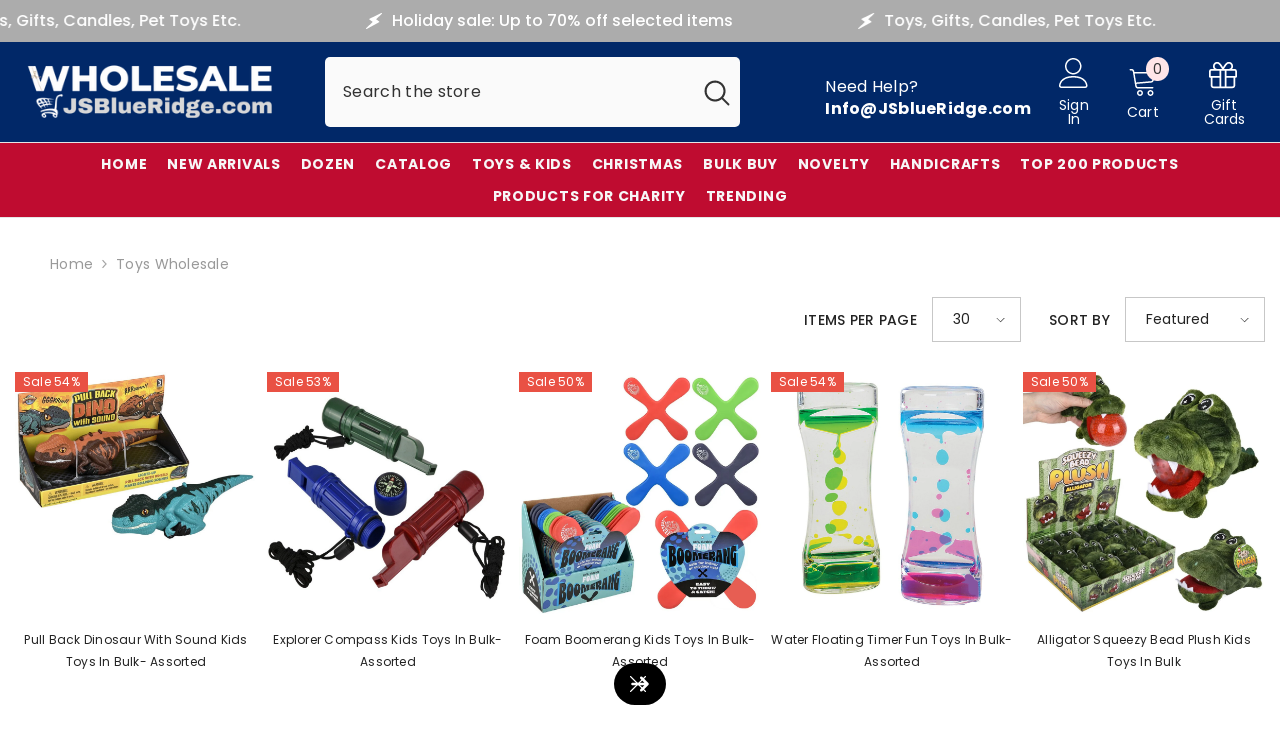

--- FILE ---
content_type: text/html; charset=utf-8
request_url: https://jsblueridge.com/collections/all-toys
body_size: 81103
content:
<!doctype html><html class="no-js" lang="en">
    <head>
        <meta charset="utf-8">
        <meta http-equiv="X-UA-Compatible" content="IE=edge">
        <meta name="viewport" content="width=device-width,initial-scale=1">
        <meta name="theme-color" content="">
        <link rel="canonical" href="https://jsblueridge.com/collections/all-toys" canonical-shop-url="https://jsblueridge.com/"><link rel="shortcut icon" href="//jsblueridge.com/cdn/shop/files/Logo_Jsblueridge_f6b49547-d9a5-45c1-9186-688dad6c7e19_32x32.png?v=1730982801" type="image/png"><link rel="preconnect" href="https://cdn.shopify.com" crossorigin>
        <title>Toys Wholesale: Affordable Bulk Toys for Every Occasion  &ndash; JSBlueRidge.com Wholesale</title><meta name="description" content="Explore our Toys Wholesale collection for a diverse range of high-quality toys at affordable prices.">

<meta property="og:site_name" content="JSBlueRidge.com Wholesale">
<meta property="og:url" content="https://jsblueridge.com/collections/all-toys">
<meta property="og:title" content="Toys Wholesale: Affordable Bulk Toys for Every Occasion">
<meta property="og:type" content="product.group">
<meta property="og:description" content="Explore our Toys Wholesale collection for a diverse range of high-quality toys at affordable prices."><meta name="twitter:card" content="summary_large_image">
<meta name="twitter:title" content="Toys Wholesale: Affordable Bulk Toys for Every Occasion">
<meta name="twitter:description" content="Explore our Toys Wholesale collection for a diverse range of high-quality toys at affordable prices.">

        <script>window.performance && window.performance.mark && window.performance.mark('shopify.content_for_header.start');</script><meta id="shopify-digital-wallet" name="shopify-digital-wallet" content="/13701906496/digital_wallets/dialog">
<meta name="shopify-checkout-api-token" content="6112a6ef1b9543e9b1d3a0370d51e008">
<meta id="in-context-paypal-metadata" data-shop-id="13701906496" data-venmo-supported="false" data-environment="production" data-locale="en_US" data-paypal-v4="true" data-currency="USD">
<link rel="alternate" type="application/atom+xml" title="Feed" href="/collections/all-toys.atom" />
<link rel="next" href="/collections/all-toys?page=2">
<link rel="alternate" type="application/json+oembed" href="https://jsblueridge.com/collections/all-toys.oembed">
<script async="async" src="/checkouts/internal/preloads.js?locale=en-US"></script>
<link rel="preconnect" href="https://shop.app" crossorigin="anonymous">
<script async="async" src="https://shop.app/checkouts/internal/preloads.js?locale=en-US&shop_id=13701906496" crossorigin="anonymous"></script>
<script id="apple-pay-shop-capabilities" type="application/json">{"shopId":13701906496,"countryCode":"US","currencyCode":"USD","merchantCapabilities":["supports3DS"],"merchantId":"gid:\/\/shopify\/Shop\/13701906496","merchantName":"JSBlueRidge.com Wholesale","requiredBillingContactFields":["postalAddress","email"],"requiredShippingContactFields":["postalAddress","email"],"shippingType":"shipping","supportedNetworks":["visa","masterCard","amex","discover","elo","jcb"],"total":{"type":"pending","label":"JSBlueRidge.com Wholesale","amount":"1.00"},"shopifyPaymentsEnabled":true,"supportsSubscriptions":true}</script>
<script id="shopify-features" type="application/json">{"accessToken":"6112a6ef1b9543e9b1d3a0370d51e008","betas":["rich-media-storefront-analytics"],"domain":"jsblueridge.com","predictiveSearch":true,"shopId":13701906496,"locale":"en"}</script>
<script>var Shopify = Shopify || {};
Shopify.shop = "stylishmela.myshopify.com";
Shopify.locale = "en";
Shopify.currency = {"active":"USD","rate":"1.0"};
Shopify.country = "US";
Shopify.theme = {"name":"Copy of Updated 4:48pm 19\/11\/24 Ella ","id":125702013010,"schema_name":"Ella","schema_version":"6.7.0","theme_store_id":null,"role":"main"};
Shopify.theme.handle = "null";
Shopify.theme.style = {"id":null,"handle":null};
Shopify.cdnHost = "jsblueridge.com/cdn";
Shopify.routes = Shopify.routes || {};
Shopify.routes.root = "/";</script>
<script type="module">!function(o){(o.Shopify=o.Shopify||{}).modules=!0}(window);</script>
<script>!function(o){function n(){var o=[];function n(){o.push(Array.prototype.slice.apply(arguments))}return n.q=o,n}var t=o.Shopify=o.Shopify||{};t.loadFeatures=n(),t.autoloadFeatures=n()}(window);</script>
<script>
  window.ShopifyPay = window.ShopifyPay || {};
  window.ShopifyPay.apiHost = "shop.app\/pay";
  window.ShopifyPay.redirectState = null;
</script>
<script id="shop-js-analytics" type="application/json">{"pageType":"collection"}</script>
<script defer="defer" async type="module" src="//jsblueridge.com/cdn/shopifycloud/shop-js/modules/v2/client.init-shop-cart-sync_BApSsMSl.en.esm.js"></script>
<script defer="defer" async type="module" src="//jsblueridge.com/cdn/shopifycloud/shop-js/modules/v2/chunk.common_CBoos6YZ.esm.js"></script>
<script type="module">
  await import("//jsblueridge.com/cdn/shopifycloud/shop-js/modules/v2/client.init-shop-cart-sync_BApSsMSl.en.esm.js");
await import("//jsblueridge.com/cdn/shopifycloud/shop-js/modules/v2/chunk.common_CBoos6YZ.esm.js");

  window.Shopify.SignInWithShop?.initShopCartSync?.({"fedCMEnabled":true,"windoidEnabled":true});

</script>
<script>
  window.Shopify = window.Shopify || {};
  if (!window.Shopify.featureAssets) window.Shopify.featureAssets = {};
  window.Shopify.featureAssets['shop-js'] = {"shop-cart-sync":["modules/v2/client.shop-cart-sync_DJczDl9f.en.esm.js","modules/v2/chunk.common_CBoos6YZ.esm.js"],"init-fed-cm":["modules/v2/client.init-fed-cm_BzwGC0Wi.en.esm.js","modules/v2/chunk.common_CBoos6YZ.esm.js"],"init-windoid":["modules/v2/client.init-windoid_BS26ThXS.en.esm.js","modules/v2/chunk.common_CBoos6YZ.esm.js"],"shop-cash-offers":["modules/v2/client.shop-cash-offers_DthCPNIO.en.esm.js","modules/v2/chunk.common_CBoos6YZ.esm.js","modules/v2/chunk.modal_Bu1hFZFC.esm.js"],"shop-button":["modules/v2/client.shop-button_D_JX508o.en.esm.js","modules/v2/chunk.common_CBoos6YZ.esm.js"],"init-shop-email-lookup-coordinator":["modules/v2/client.init-shop-email-lookup-coordinator_DFwWcvrS.en.esm.js","modules/v2/chunk.common_CBoos6YZ.esm.js"],"shop-toast-manager":["modules/v2/client.shop-toast-manager_tEhgP2F9.en.esm.js","modules/v2/chunk.common_CBoos6YZ.esm.js"],"shop-login-button":["modules/v2/client.shop-login-button_DwLgFT0K.en.esm.js","modules/v2/chunk.common_CBoos6YZ.esm.js","modules/v2/chunk.modal_Bu1hFZFC.esm.js"],"avatar":["modules/v2/client.avatar_BTnouDA3.en.esm.js"],"init-shop-cart-sync":["modules/v2/client.init-shop-cart-sync_BApSsMSl.en.esm.js","modules/v2/chunk.common_CBoos6YZ.esm.js"],"pay-button":["modules/v2/client.pay-button_BuNmcIr_.en.esm.js","modules/v2/chunk.common_CBoos6YZ.esm.js"],"init-shop-for-new-customer-accounts":["modules/v2/client.init-shop-for-new-customer-accounts_DrjXSI53.en.esm.js","modules/v2/client.shop-login-button_DwLgFT0K.en.esm.js","modules/v2/chunk.common_CBoos6YZ.esm.js","modules/v2/chunk.modal_Bu1hFZFC.esm.js"],"init-customer-accounts-sign-up":["modules/v2/client.init-customer-accounts-sign-up_TlVCiykN.en.esm.js","modules/v2/client.shop-login-button_DwLgFT0K.en.esm.js","modules/v2/chunk.common_CBoos6YZ.esm.js","modules/v2/chunk.modal_Bu1hFZFC.esm.js"],"shop-follow-button":["modules/v2/client.shop-follow-button_C5D3XtBb.en.esm.js","modules/v2/chunk.common_CBoos6YZ.esm.js","modules/v2/chunk.modal_Bu1hFZFC.esm.js"],"checkout-modal":["modules/v2/client.checkout-modal_8TC_1FUY.en.esm.js","modules/v2/chunk.common_CBoos6YZ.esm.js","modules/v2/chunk.modal_Bu1hFZFC.esm.js"],"init-customer-accounts":["modules/v2/client.init-customer-accounts_C0Oh2ljF.en.esm.js","modules/v2/client.shop-login-button_DwLgFT0K.en.esm.js","modules/v2/chunk.common_CBoos6YZ.esm.js","modules/v2/chunk.modal_Bu1hFZFC.esm.js"],"lead-capture":["modules/v2/client.lead-capture_Cq0gfm7I.en.esm.js","modules/v2/chunk.common_CBoos6YZ.esm.js","modules/v2/chunk.modal_Bu1hFZFC.esm.js"],"shop-login":["modules/v2/client.shop-login_BmtnoEUo.en.esm.js","modules/v2/chunk.common_CBoos6YZ.esm.js","modules/v2/chunk.modal_Bu1hFZFC.esm.js"],"payment-terms":["modules/v2/client.payment-terms_BHOWV7U_.en.esm.js","modules/v2/chunk.common_CBoos6YZ.esm.js","modules/v2/chunk.modal_Bu1hFZFC.esm.js"]};
</script>
<script id="__st">var __st={"a":13701906496,"offset":-28800,"reqid":"4ca35bab-5269-4631-a413-1aebcea07e6d-1768874638","pageurl":"jsblueridge.com\/collections\/all-toys","u":"41158651dde9","p":"collection","rtyp":"collection","rid":270995161170};</script>
<script>window.ShopifyPaypalV4VisibilityTracking = true;</script>
<script id="form-persister">!function(){'use strict';const t='contact',e='new_comment',n=[[t,t],['blogs',e],['comments',e],[t,'customer']],o='password',r='form_key',c=['recaptcha-v3-token','g-recaptcha-response','h-captcha-response',o],s=()=>{try{return window.sessionStorage}catch{return}},i='__shopify_v',u=t=>t.elements[r],a=function(){const t=[...n].map((([t,e])=>`form[action*='/${t}']:not([data-nocaptcha='true']) input[name='form_type'][value='${e}']`)).join(',');var e;return e=t,()=>e?[...document.querySelectorAll(e)].map((t=>t.form)):[]}();function m(t){const e=u(t);a().includes(t)&&(!e||!e.value)&&function(t){try{if(!s())return;!function(t){const e=s();if(!e)return;const n=u(t);if(!n)return;const o=n.value;o&&e.removeItem(o)}(t);const e=Array.from(Array(32),(()=>Math.random().toString(36)[2])).join('');!function(t,e){u(t)||t.append(Object.assign(document.createElement('input'),{type:'hidden',name:r})),t.elements[r].value=e}(t,e),function(t,e){const n=s();if(!n)return;const r=[...t.querySelectorAll(`input[type='${o}']`)].map((({name:t})=>t)),u=[...c,...r],a={};for(const[o,c]of new FormData(t).entries())u.includes(o)||(a[o]=c);n.setItem(e,JSON.stringify({[i]:1,action:t.action,data:a}))}(t,e)}catch(e){console.error('failed to persist form',e)}}(t)}const f=t=>{if('true'===t.dataset.persistBound)return;const e=function(t,e){const n=function(t){return'function'==typeof t.submit?t.submit:HTMLFormElement.prototype.submit}(t).bind(t);return function(){let t;return()=>{t||(t=!0,(()=>{try{e(),n()}catch(t){(t=>{console.error('form submit failed',t)})(t)}})(),setTimeout((()=>t=!1),250))}}()}(t,(()=>{m(t)}));!function(t,e){if('function'==typeof t.submit&&'function'==typeof e)try{t.submit=e}catch{}}(t,e),t.addEventListener('submit',(t=>{t.preventDefault(),e()})),t.dataset.persistBound='true'};!function(){function t(t){const e=(t=>{const e=t.target;return e instanceof HTMLFormElement?e:e&&e.form})(t);e&&m(e)}document.addEventListener('submit',t),document.addEventListener('DOMContentLoaded',(()=>{const e=a();for(const t of e)f(t);var n;n=document.body,new window.MutationObserver((t=>{for(const e of t)if('childList'===e.type&&e.addedNodes.length)for(const t of e.addedNodes)1===t.nodeType&&'FORM'===t.tagName&&a().includes(t)&&f(t)})).observe(n,{childList:!0,subtree:!0,attributes:!1}),document.removeEventListener('submit',t)}))}()}();</script>
<script integrity="sha256-4kQ18oKyAcykRKYeNunJcIwy7WH5gtpwJnB7kiuLZ1E=" data-source-attribution="shopify.loadfeatures" defer="defer" src="//jsblueridge.com/cdn/shopifycloud/storefront/assets/storefront/load_feature-a0a9edcb.js" crossorigin="anonymous"></script>
<script crossorigin="anonymous" defer="defer" src="//jsblueridge.com/cdn/shopifycloud/storefront/assets/shopify_pay/storefront-65b4c6d7.js?v=20250812"></script>
<script data-source-attribution="shopify.dynamic_checkout.dynamic.init">var Shopify=Shopify||{};Shopify.PaymentButton=Shopify.PaymentButton||{isStorefrontPortableWallets:!0,init:function(){window.Shopify.PaymentButton.init=function(){};var t=document.createElement("script");t.src="https://jsblueridge.com/cdn/shopifycloud/portable-wallets/latest/portable-wallets.en.js",t.type="module",document.head.appendChild(t)}};
</script>
<script data-source-attribution="shopify.dynamic_checkout.buyer_consent">
  function portableWalletsHideBuyerConsent(e){var t=document.getElementById("shopify-buyer-consent"),n=document.getElementById("shopify-subscription-policy-button");t&&n&&(t.classList.add("hidden"),t.setAttribute("aria-hidden","true"),n.removeEventListener("click",e))}function portableWalletsShowBuyerConsent(e){var t=document.getElementById("shopify-buyer-consent"),n=document.getElementById("shopify-subscription-policy-button");t&&n&&(t.classList.remove("hidden"),t.removeAttribute("aria-hidden"),n.addEventListener("click",e))}window.Shopify?.PaymentButton&&(window.Shopify.PaymentButton.hideBuyerConsent=portableWalletsHideBuyerConsent,window.Shopify.PaymentButton.showBuyerConsent=portableWalletsShowBuyerConsent);
</script>
<script data-source-attribution="shopify.dynamic_checkout.cart.bootstrap">document.addEventListener("DOMContentLoaded",(function(){function t(){return document.querySelector("shopify-accelerated-checkout-cart, shopify-accelerated-checkout")}if(t())Shopify.PaymentButton.init();else{new MutationObserver((function(e,n){t()&&(Shopify.PaymentButton.init(),n.disconnect())})).observe(document.body,{childList:!0,subtree:!0})}}));
</script>
<link id="shopify-accelerated-checkout-styles" rel="stylesheet" media="screen" href="https://jsblueridge.com/cdn/shopifycloud/portable-wallets/latest/accelerated-checkout-backwards-compat.css" crossorigin="anonymous">
<style id="shopify-accelerated-checkout-cart">
        #shopify-buyer-consent {
  margin-top: 1em;
  display: inline-block;
  width: 100%;
}

#shopify-buyer-consent.hidden {
  display: none;
}

#shopify-subscription-policy-button {
  background: none;
  border: none;
  padding: 0;
  text-decoration: underline;
  font-size: inherit;
  cursor: pointer;
}

#shopify-subscription-policy-button::before {
  box-shadow: none;
}

      </style>
<script id="sections-script" data-sections="header-mobile,header-navigation-compact" defer="defer" src="//jsblueridge.com/cdn/shop/t/182/compiled_assets/scripts.js?26192"></script>
<script>window.performance && window.performance.mark && window.performance.mark('shopify.content_for_header.end');</script>
        <style>@import url('https://fonts.googleapis.com/css?family=Poppins:300,300i,400,400i,500,500i,600,600i,700,700i,800,800i&display=swap');
                :root {
        --font-family-1: Poppins;
        --font-family-2: Poppins;

        /* Settings Body */--font-body-family: Poppins;--font-body-size: 14px;--font-body-weight: 400;--body-line-height: 22px;--body-letter-spacing: .02em;

        /* Settings Heading */--font-heading-family: Poppins;--font-heading-size: 16px;--font-heading-weight: 700;--font-heading-style: normal;--heading-line-height: 24px;--heading-letter-spacing: .05em;--heading-text-transform: uppercase;--heading-border-height: 2px;

        /* Menu Lv1 */--font-menu-lv1-family: Poppins;--font-menu-lv1-size: 14px;--font-menu-lv1-weight: 700;--menu-lv1-line-height: 22px;--menu-lv1-letter-spacing: .05em;--menu-lv1-text-transform: uppercase;

        /* Menu Lv2 */--font-menu-lv2-family: Poppins;--font-menu-lv2-size: 12px;--font-menu-lv2-weight: 400;--menu-lv2-line-height: 22px;--menu-lv2-letter-spacing: .02em;--menu-lv2-text-transform: capitalize;

        /* Menu Lv3 */--font-menu-lv3-family: Poppins;--font-menu-lv3-size: 12px;--font-menu-lv3-weight: 400;--menu-lv3-line-height: 22px;--menu-lv3-letter-spacing: .02em;--menu-lv3-text-transform: capitalize;

        /* Mega Menu Lv2 */--font-mega-menu-lv2-family: Poppins;--font-mega-menu-lv2-size: 12px;--font-mega-menu-lv2-weight: 600;--font-mega-menu-lv2-style: normal;--mega-menu-lv2-line-height: 22px;--mega-menu-lv2-letter-spacing: .02em;--mega-menu-lv2-text-transform: uppercase;

        /* Mega Menu Lv3 */--font-mega-menu-lv3-family: Poppins;--font-mega-menu-lv3-size: 12px;--font-mega-menu-lv3-weight: 400;--mega-menu-lv3-line-height: 22px;--mega-menu-lv3-letter-spacing: .02em;--mega-menu-lv3-text-transform: capitalize;

        /* Product Card Title */--product-title-font: Poppins;--product-title-font-size : 12px;--product-title-font-weight : 400;--product-title-line-height: 22px;--product-title-letter-spacing: .02em;--product-title-line-text : 2;--product-title-text-transform : capitalize;--product-title-margin-bottom: 10px;

        /* Product Card Vendor */--product-vendor-font: Poppins;--product-vendor-font-size : 12px;--product-vendor-font-weight : 400;--product-vendor-font-style : normal;--product-vendor-line-height: 22px;--product-vendor-letter-spacing: .02em;--product-vendor-text-transform : uppercase;--product-vendor-margin-bottom: 0px;--product-vendor-margin-top: 0px;

        /* Product Card Price */--product-price-font: Poppins;--product-price-font-size : 14px;--product-price-font-weight : 600;--product-price-line-height: 22px;--product-price-letter-spacing: .02em;--product-price-margin-top: 0px;--product-price-margin-bottom: 13px;

        /* Product Card Badge */--badge-font: Poppins;--badge-font-size : 12px;--badge-font-weight : 400;--badge-text-transform : capitalize;--badge-letter-spacing: .02em;--badge-line-height: 20px;--badge-border-radius: 0px;--badge-padding-top: 0px;--badge-padding-bottom: 0px;--badge-padding-left-right: 8px;--badge-postion-top: 0px;--badge-postion-left-right: 0px;

        /* Product Quickview */
        --product-quickview-font-size : 12px; --product-quickview-line-height: 23px; --product-quickview-border-radius: 1px; --product-quickview-padding-top: 0px; --product-quickview-padding-bottom: 0px; --product-quickview-padding-left-right: 7px; --product-quickview-sold-out-product: #e95144;--product-quickview-box-shadow: none;/* Blog Card Tile */--blog-title-font: Poppins;--blog-title-font-size : 20px; --blog-title-font-weight : 700; --blog-title-line-height: 29px; --blog-title-letter-spacing: .09em; --blog-title-text-transform : uppercase;

        /* Blog Card Info (Date, Author) */--blog-info-font: Poppins;--blog-info-font-size : 14px; --blog-info-font-weight : 400; --blog-info-line-height: 20px; --blog-info-letter-spacing: .02em; --blog-info-text-transform : uppercase;

        /* Button 1 */--btn-1-font-family: Poppins;--btn-1-font-size: 14px; --btn-1-font-weight: 700; --btn-1-text-transform: uppercase; --btn-1-line-height: 22px; --btn-1-letter-spacing: .05em; --btn-1-text-align: center; --btn-1-border-radius: 0px; --btn-1-border-width: 1px; --btn-1-border-style: solid; --btn-1-padding-top: 10px; --btn-1-padding-bottom: 10px; --btn-1-horizontal-length: 0px; --btn-1-vertical-length: 0px; --btn-1-blur-radius: 0px; --btn-1-spread: 0px;
        --btn-1-all-bg-opacity-hover: rgba(0, 0, 0, 0.5);--btn-1-inset: ;/* Button 2 */--btn-2-font-family: Poppins;--btn-2-font-size: 18px; --btn-2-font-weight: 700; --btn-2-text-transform: uppercase; --btn-2-line-height: 23px; --btn-2-letter-spacing: .05em; --btn-2-text-align: right; --btn-2-border-radius: 6px; --btn-2-border-width: 1px; --btn-2-border-style: solid; --btn-2-padding-top: 20px; --btn-2-padding-bottom: 20px; --btn-2-horizontal-length: 4px; --btn-2-vertical-length: 4px; --btn-2-blur-radius: 7px; --btn-2-spread: 0px;
        --btn-2-all-bg-opacity: rgba(25, 145, 226, 0.5);--btn-2-all-bg-opacity-hover: rgba(0, 0, 0, 0.5);--btn-2-inset: ;/* Button 3 */--btn-3-font-family: Poppins;--btn-3-font-size: 14px; --btn-3-font-weight: 700; --btn-3-text-transform: uppercase; --btn-3-line-height: 22px; --btn-3-letter-spacing: .05em; --btn-3-text-align: center; --btn-3-border-radius: 0px; --btn-3-border-width: 1px; --btn-3-border-style: solid; --btn-3-padding-top: 10px; --btn-3-padding-bottom: 10px; --btn-3-horizontal-length: 0px; --btn-3-vertical-length: 0px; --btn-3-blur-radius: 0px; --btn-3-spread: 0px;
        --btn-3-all-bg-opacity: rgba(0, 0, 0, 0.1);--btn-3-all-bg-opacity-hover: rgba(0, 0, 0, 0.1);--btn-3-inset: ;/* Footer Heading */--footer-heading-font-family: Poppins;--footer-heading-font-size : 15px; --footer-heading-font-weight : 600; --footer-heading-line-height : 22px; --footer-heading-letter-spacing : .05em; --footer-heading-text-transform : uppercase;

        /* Footer Link */--footer-link-font-family: Poppins;--footer-link-font-size : 12px; --footer-link-font-weight : ; --footer-link-line-height : 28px; --footer-link-letter-spacing : .02em; --footer-link-text-transform : capitalize;

        /* Page Title */--font-page-title-family: Poppins;--font-page-title-size: 20px; --font-page-title-weight: 700; --font-page-title-style: normal; --page-title-line-height: 20px; --page-title-letter-spacing: .05em; --page-title-text-transform: uppercase;

        /* Font Product Tab Title */
        --font-tab-type-1: Poppins; --font-tab-type-2: Poppins;

        /* Text Size */
        --text-size-font-size : 10px; --text-size-font-weight : 400; --text-size-line-height : 22px; --text-size-letter-spacing : 0; --text-size-text-transform : uppercase; --text-size-color : #787878;

        /* Font Weight */
        --font-weight-normal: 400; --font-weight-medium: 500; --font-weight-semibold: 600; --font-weight-bold: 700; --font-weight-bolder: 800; --font-weight-black: 900;

        /* Radio Button */
        --form-label-checkbox-before-bg: #fff; --form-label-checkbox-before-border: #cecece; --form-label-checkbox-before-bg-checked: #000;

        /* Conatiner */
        --body-custom-width-container: 1600px;

        /* Layout Boxed */
        --color-background-layout-boxed: #f8f8f8;/* Arrow */
        --position-horizontal-slick-arrow: 0;

        /* General Color*/
        --color-text: #232323; --color-text2: #969696; --color-global: #232323; --color-white: #FFFFFF; --color-grey: #868686; --color-black: #202020; --color-base-text-rgb: 35, 35, 35; --color-base-text2-rgb: 150, 150, 150; --color-background: #ffffff; --color-background-rgb: 255, 255, 255; --color-background-overylay: rgba(255, 255, 255, 0.9); --color-base-accent-text: ; --color-base-accent-1: ; --color-base-accent-2: ; --color-link: #232323; --color-link-hover: #232323; --color-error: #D93333; --color-error-bg: #FCEEEE; --color-success: #5A5A5A; --color-success-bg: #DFF0D8; --color-info: #202020; --color-info-bg: #FFF2DD; --color-link-underline: rgba(35, 35, 35, 0.5); --color-breadcrumb: #999999; --colors-breadcrumb-hover: #232323;--colors-breadcrumb-active: #999999; --border-global: #e6e6e6; --bg-global: #fafafa; --bg-planceholder: #fafafa; --color-warning: #fff; --bg-warning: #e0b252; --color-background-10 : #e9e9e9; --color-background-20 : #d3d3d3; --color-background-30 : #bdbdbd; --color-background-50 : #919191; --color-background-global : #919191;

        /* Arrow Color */
        --arrow-color: #323232; --arrow-background-color: #fff; --arrow-border-color: #ccc;--arrow-color-hover: #323232;--arrow-background-color-hover: #f8f8f8;--arrow-border-color-hover: #f8f8f8;--arrow-width: 35px;--arrow-height: 35px;--arrow-size: px;--arrow-size-icon: 17px;--arrow-border-radius: 50%;--arrow-border-width: 1px;--arrow-width-half: -17px;

        /* Pagination Color */
        --pagination-item-color: #3c3c3c; --pagination-item-color-active: #3c3c3c; --pagination-item-bg-color: #fff;--pagination-item-bg-color-active: #fff;--pagination-item-border-color: #fff;--pagination-item-border-color-active: #ffffff;--pagination-arrow-color: #3c3c3c;--pagination-arrow-color-active: #3c3c3c;--pagination-arrow-bg-color: #fff;--pagination-arrow-bg-color-active: #fff;--pagination-arrow-border-color: #fff;--pagination-arrow-border-color-active: #fff;

        /* Dots Color */
        --dots-color: transparent;--dots-border-color: #323232;--dots-color-active: #323232;--dots-border-color-active: #323232;--dots-style2-background-opacity: #00000050;--dots-width: 12px;--dots-height: 12px;

        /* Button Color */
        --btn-1-color: #FFFFFF;--btn-1-bg: #232323;--btn-1-border: #232323;--btn-1-color-hover: #232323;--btn-1-bg-hover: #ffffff;--btn-1-border-hover: #232323;
        --btn-2-color: #232323;--btn-2-bg: #FFFFFF;--btn-2-border: #727272;--btn-2-color-hover: #FFFFFF;--btn-2-bg-hover: #232323;--btn-2-border-hover: #232323;
        --btn-3-color: #FFFFFF;--btn-3-bg: #e9514b;--btn-3-border: #e9514b;--btn-3-color-hover: #ffffff;--btn-3-bg-hover: #e9514b;--btn-3-border-hover: #e9514b;
        --anchor-transition: all ease .3s;--bg-white: #ffffff;--bg-black: #000000;--bg-grey: #808080;--icon: var(--color-text);--text-cart: #3c3c3c;--duration-short: 100ms;--duration-default: 350ms;--duration-long: 500ms;--form-input-bg: #ffffff;--form-input-border: #c7c7c7;--form-input-color: #232323;--form-input-placeholder: #868686;--form-label: #232323;

        --new-badge-color: #232323;--new-badge-bg: #FFFFFF;--sale-badge-color: #ffffff;--sale-badge-bg: #e95144;--sold-out-badge-color: #ffffff;--sold-out-badge-bg: #c1c1c1;--custom-badge-color: #ffffff;--custom-badge-bg: #ffbb49;--bundle-badge-color: #ffffff;--bundle-badge-bg: #232323;
        
        --product-title-color : #232323;--product-title-color-hover : #232323;--product-vendor-color : #969696;--product-price-color : #232323;--product-sale-price-color : #e95144;--product-compare-price-color : #969696;--product-countdown-color : #c12e48;--product-countdown-bg-color : #ffffff;

        --product-swatch-border : #cbcbcb;--product-swatch-border-active : #232323;--product-swatch-width : 40px;--product-swatch-height : 40px;--product-swatch-border-radius : 0px;--product-swatch-color-width : 40px;--product-swatch-color-height : 40px;--product-swatch-color-border-radius : 20px;

        --product-wishlist-color : #000000;--product-wishlist-bg : #ffffff;--product-wishlist-border : transparent;--product-wishlist-color-added : #ffffff;--product-wishlist-bg-added : #000000;--product-wishlist-border-added : transparent;--product-compare-color : #000000;--product-compare-bg : #FFFFFF;--product-compare-color-added : #D12442; --product-compare-bg-added : #FFFFFF; --product-hot-stock-text-color : #d62828; --product-quick-view-color : #000000; --product-cart-image-fit : unset; --product-title-variant-font-size: 16px;--product-quick-view-bg : #FFFFFF;--product-quick-view-bg-above-button: rgba(255, 255, 255, 0.7);--product-quick-view-color-hover : #FFFFFF;--product-quick-view-bg-hover : #000000;--product-action-color : #232323;--product-action-bg : #ffffff;--product-action-border : #000000;--product-action-color-hover : #FFFFFF;--product-action-bg-hover : #232323;--product-action-border-hover : #232323;

        /* Multilevel Category Filter */
        --color-label-multiLevel-categories: #232323;--bg-label-multiLevel-categories: #fff;--color-button-multiLevel-categories: #fff;--bg-button-multiLevel-categories: #ff8b21;--border-button-multiLevel-categories: transparent;--hover-color-button-multiLevel-categories: #fff;--hover-bg-button-multiLevel-categories: #ff8b21;--cart-item-bg : #ffffff;--cart-item-border : #e8e8e8;--cart-item-border-width : 1px;--cart-item-border-style : solid;--free-shipping-height : 10px;--free-shipping-border-radius : 20px;--free-shipping-color : #727272; --free-shipping-bg : #ededed;--free-shipping-bg-1: #e95144;--free-shipping-bg-2: #ffc206;--free-shipping-bg-3: #69c69c;--free-shipping-bg-4: #69c69c; --free-shipping-min-height : 20.0px;--w-product-swatch-custom: 30px;--h-product-swatch-custom: 30px;--w-product-swatch-custom-mb: 20px;--h-product-swatch-custom-mb: 20px;--font-size-product-swatch-more: 12px;--swatch-border : #cbcbcb;--swatch-border-active : #232323;

        --variant-size: #232323;--variant-size-border: #e7e7e7;--variant-size-bg: #ffffff;--variant-size-hover: #ffffff;--variant-size-border-hover: #232323;--variant-size-bg-hover: #232323;--variant-bg : #ffffff; --variant-color : #232323; --variant-bg-active : #ffffff; --variant-color-active : #232323;

        --fontsize-text-social: 12px;
        --page-content-distance: 64px;--sidebar-content-distance: 40px;--button-transition-ease: cubic-bezier(.25,.46,.45,.94);

        /* Loading Spinner Color */
        --spinner-top-color: #fc0; --spinner-right-color: #4dd4c6; --spinner-bottom-color: #f00; --spinner-left-color: #f6f6f6;

        /* Product Card Marquee */
        --product-marquee-background-color: ;--product-marquee-text-color: #FFFFFF;--product-marquee-text-size: 14px;--product-marquee-text-mobile-size: 14px;--product-marquee-text-weight: 400;--product-marquee-text-transform: none;--product-marquee-text-style: italic;--product-marquee-speed: ; --product-marquee-line-height: calc(var(--product-marquee-text-mobile-size) * 1.5);
    }
</style>
        <link href="//jsblueridge.com/cdn/shop/t/182/assets/base.css?v=80190789454881114971732015089" rel="stylesheet" type="text/css" media="all" />
<link href="//jsblueridge.com/cdn/shop/t/182/assets/animated.css?v=91884483947907798981732015087" rel="stylesheet" type="text/css" media="all" />
<link href="//jsblueridge.com/cdn/shop/t/182/assets/component-card.css?v=78222020665074111901732015101" rel="stylesheet" type="text/css" media="all" />
<link href="//jsblueridge.com/cdn/shop/t/182/assets/component-loading-overlay.css?v=23413779889692260311732015119" rel="stylesheet" type="text/css" media="all" />
<link href="//jsblueridge.com/cdn/shop/t/182/assets/component-loading-banner.css?v=174182093490133639901732015119" rel="stylesheet" type="text/css" media="all" />
<link href="//jsblueridge.com/cdn/shop/t/182/assets/component-quick-cart.css?v=51373453988532490831732015133" rel="stylesheet" type="text/css" media="all" />
<link rel="stylesheet" href="//jsblueridge.com/cdn/shop/t/182/assets/vendor.css?v=164616260963476715651732015187" media="print" onload="this.media='all'">
<noscript><link href="//jsblueridge.com/cdn/shop/t/182/assets/vendor.css?v=164616260963476715651732015187" rel="stylesheet" type="text/css" media="all" /></noscript>



<link href="//jsblueridge.com/cdn/shop/t/182/assets/component-predictive-search.css?v=18150319448523745721732015127" rel="stylesheet" type="text/css" media="all" />
<link rel="stylesheet" href="//jsblueridge.com/cdn/shop/t/182/assets/component-product-form.css?v=22444863787356217611732015129" media="print" onload="this.media='all'">
	<link rel="stylesheet" href="//jsblueridge.com/cdn/shop/t/182/assets/component-price.css?v=113014100369699422931732015128" media="print" onload="this.media='all'">
	<link rel="stylesheet" href="//jsblueridge.com/cdn/shop/t/182/assets/component-badge.css?v=58385199191654577521732015094" media="print" onload="this.media='all'">
	<link rel="stylesheet" href="//jsblueridge.com/cdn/shop/t/182/assets/component-rte.css?v=131360998505457786651732015136" media="print" onload="this.media='all'">
	<link rel="stylesheet" href="//jsblueridge.com/cdn/shop/t/182/assets/component-share.css?v=23553761141326501681732015138" media="print" onload="this.media='all'"><link rel="stylesheet" href="//jsblueridge.com/cdn/shop/t/182/assets/component-newsletter.css?v=111617043413587308161732015125" media="print" onload="this.media='all'">
<link rel="stylesheet" href="//jsblueridge.com/cdn/shop/t/182/assets/component-slider.css?v=134420753549460766241732015140" media="print" onload="this.media='all'">
<link rel="stylesheet" href="//jsblueridge.com/cdn/shop/t/182/assets/component-list-social.css?v=102044711114163579551732015118" media="print" onload="this.media='all'"><noscript><link href="//jsblueridge.com/cdn/shop/t/182/assets/component-product-form.css?v=22444863787356217611732015129" rel="stylesheet" type="text/css" media="all" /></noscript>
	<noscript><link href="//jsblueridge.com/cdn/shop/t/182/assets/component-price.css?v=113014100369699422931732015128" rel="stylesheet" type="text/css" media="all" /></noscript>
	<noscript><link href="//jsblueridge.com/cdn/shop/t/182/assets/component-badge.css?v=58385199191654577521732015094" rel="stylesheet" type="text/css" media="all" /></noscript>
	<noscript><link href="//jsblueridge.com/cdn/shop/t/182/assets/component-rte.css?v=131360998505457786651732015136" rel="stylesheet" type="text/css" media="all" /></noscript>
	<noscript><link href="//jsblueridge.com/cdn/shop/t/182/assets/component-share.css?v=23553761141326501681732015138" rel="stylesheet" type="text/css" media="all" /></noscript><noscript><link href="//jsblueridge.com/cdn/shop/t/182/assets/component-newsletter.css?v=111617043413587308161732015125" rel="stylesheet" type="text/css" media="all" /></noscript>
<noscript><link href="//jsblueridge.com/cdn/shop/t/182/assets/component-slider.css?v=134420753549460766241732015140" rel="stylesheet" type="text/css" media="all" /></noscript>
<noscript><link href="//jsblueridge.com/cdn/shop/t/182/assets/component-list-social.css?v=102044711114163579551732015118" rel="stylesheet" type="text/css" media="all" /></noscript>

<style type="text/css">
	.nav-title-mobile {display: none;}.list-menu--disclosure{display: none;position: absolute;min-width: 100%;width: 22rem;background-color: var(--bg-white);box-shadow: 0 1px 4px 0 rgb(0 0 0 / 15%);padding: 5px 0 5px 20px;opacity: 0;visibility: visible;pointer-events: none;transition: opacity var(--duration-default) ease, transform var(--duration-default) ease;}.list-menu--disclosure-2{margin-left: calc(100% - 15px);z-index: 2;top: -5px;}.list-menu--disclosure:focus {outline: none;}.list-menu--disclosure.localization-selector {max-height: 18rem;overflow: auto;width: 10rem;padding: 0.5rem;}.js menu-drawer > details > summary::before, .js menu-drawer > details[open]:not(.menu-opening) > summary::before {content: '';position: absolute;cursor: default;width: 100%;height: calc(100vh - 100%);height: calc(var(--viewport-height, 100vh) - (var(--header-bottom-position, 100%)));top: 100%;left: 0;background: var(--color-foreground-50);opacity: 0;visibility: hidden;z-index: 2;transition: opacity var(--duration-default) ease,visibility var(--duration-default) ease;}menu-drawer > details[open] > summary::before {visibility: visible;opacity: 1;}.menu-drawer {position: absolute;transform: translateX(-100%);visibility: hidden;z-index: 3;left: 0;top: 100%;width: 100%;max-width: calc(100vw - 4rem);padding: 0;border: 0.1rem solid var(--color-background-10);border-left: 0;border-bottom: 0;background-color: var(--bg-white);overflow-x: hidden;}.js .menu-drawer {height: calc(100vh - 100%);height: calc(var(--viewport-height, 100vh) - (var(--header-bottom-position, 100%)));}.js details[open] > .menu-drawer, .js details[open] > .menu-drawer__submenu {transition: transform var(--duration-default) ease, visibility var(--duration-default) ease;}.no-js details[open] > .menu-drawer, .js details[open].menu-opening > .menu-drawer, details[open].menu-opening > .menu-drawer__submenu {transform: translateX(0);visibility: visible;}@media screen and (min-width: 750px) {.menu-drawer {width: 40rem;}.no-js .menu-drawer {height: auto;}}.menu-drawer__inner-container {position: relative;height: 100%;}.menu-drawer__navigation-container {display: grid;grid-template-rows: 1fr auto;align-content: space-between;overflow-y: auto;height: 100%;}.menu-drawer__navigation {padding: 0 0 5.6rem 0;}.menu-drawer__inner-submenu {height: 100%;overflow-x: hidden;overflow-y: auto;}.no-js .menu-drawer__navigation {padding: 0;}.js .menu-drawer__menu li {width: 100%;border-bottom: 1px solid #e6e6e6;overflow: hidden;}.menu-drawer__menu-item{line-height: var(--body-line-height);letter-spacing: var(--body-letter-spacing);padding: 10px 20px 10px 15px;cursor: pointer;display: flex;align-items: center;justify-content: space-between;}.menu-drawer__menu-item .label{display: inline-block;vertical-align: middle;font-size: calc(var(--font-body-size) - 4px);font-weight: var(--font-weight-normal);letter-spacing: var(--body-letter-spacing);height: 20px;line-height: 20px;margin: 0 0 0 10px;padding: 0 5px;text-transform: uppercase;text-align: center;position: relative;}.menu-drawer__menu-item .label:before{content: "";position: absolute;border: 5px solid transparent;top: 50%;left: -9px;transform: translateY(-50%);}.menu-drawer__menu-item > .icon{width: 24px;height: 24px;margin: 0 10px 0 0;}.menu-drawer__menu-item > .symbol {position: absolute;right: 20px;top: 50%;transform: translateY(-50%);display: flex;align-items: center;justify-content: center;font-size: 0;pointer-events: none;}.menu-drawer__menu-item > .symbol .icon{width: 14px;height: 14px;opacity: .6;}.menu-mobile-icon .menu-drawer__menu-item{justify-content: flex-start;}.no-js .menu-drawer .menu-drawer__menu-item > .symbol {display: none;}.js .menu-drawer__submenu {position: absolute;top: 0;width: 100%;bottom: 0;left: 0;background-color: var(--bg-white);z-index: 1;transform: translateX(100%);visibility: hidden;}.js .menu-drawer__submenu .menu-drawer__submenu {overflow-y: auto;}.menu-drawer__close-button {display: block;width: 100%;padding: 10px 15px;background-color: transparent;border: none;background: #f6f8f9;position: relative;}.menu-drawer__close-button .symbol{position: absolute;top: auto;left: 20px;width: auto;height: 22px;z-index: 10;display: flex;align-items: center;justify-content: center;font-size: 0;pointer-events: none;}.menu-drawer__close-button .icon {display: inline-block;vertical-align: middle;width: 18px;height: 18px;transform: rotate(180deg);}.menu-drawer__close-button .text{max-width: calc(100% - 50px);white-space: nowrap;overflow: hidden;text-overflow: ellipsis;display: inline-block;vertical-align: top;width: 100%;margin: 0 auto;}.no-js .menu-drawer__close-button {display: none;}.menu-drawer__utility-links {padding: 2rem;}.menu-drawer__account {display: inline-flex;align-items: center;text-decoration: none;padding: 1.2rem;margin-left: -1.2rem;font-size: 1.4rem;}.menu-drawer__account .icon-account {height: 2rem;width: 2rem;margin-right: 1rem;}.menu-drawer .list-social {justify-content: flex-start;margin-left: -1.25rem;margin-top: 2rem;}.menu-drawer .list-social:empty {display: none;}.menu-drawer .list-social__link {padding: 1.3rem 1.25rem;}

	/* Style General */
	.d-block{display: block}.d-inline-block{display: inline-block}.d-flex{display: flex}.d-none {display: none}.d-grid{display: grid}.ver-alg-mid {vertical-align: middle}.ver-alg-top{vertical-align: top}
	.flex-jc-start{justify-content:flex-start}.flex-jc-end{justify-content:flex-end}.flex-jc-center{justify-content:center}.flex-jc-between{justify-content:space-between}.flex-jc-stretch{justify-content:stretch}.flex-align-start{align-items: flex-start}.flex-align-center{align-items: center}.flex-align-end{align-items: flex-end}.flex-align-stretch{align-items:stretch}.flex-wrap{flex-wrap: wrap}.flex-nowrap{flex-wrap: nowrap}.fd-row{flex-direction:row}.fd-row-reverse{flex-direction:row-reverse}.fd-column{flex-direction:column}.fd-column-reverse{flex-direction:column-reverse}.fg-0{flex-grow:0}.fs-0{flex-shrink:0}.gap-15{gap:15px}.gap-30{gap:30px}.gap-col-30{column-gap:30px}
	.p-relative{position:relative}.p-absolute{position:absolute}.p-static{position:static}.p-fixed{position:fixed;}
	.zi-1{z-index:1}.zi-2{z-index:2}.zi-3{z-index:3}.zi-5{z-index:5}.zi-6{z-index:6}.zi-7{z-index:7}.zi-9{z-index:9}.zi-10{z-index:10}.zi-99{z-index:99} .zi-100{z-index:100} .zi-101{z-index:101}
	.top-0{top:0}.top-100{top:100%}.top-auto{top:auto}.left-0{left:0}.left-auto{left:auto}.right-0{right:0}.right-auto{right:auto}.bottom-0{bottom:0}
	.middle-y{top:50%;transform:translateY(-50%)}.middle-x{left:50%;transform:translateX(-50%)}
	.opacity-0{opacity:0}.opacity-1{opacity:1}
	.o-hidden{overflow:hidden}.o-visible{overflow:visible}.o-unset{overflow:unset}.o-x-hidden{overflow-x:hidden}.o-y-auto{overflow-y:auto;}
	.pt-0{padding-top:0}.pt-2{padding-top:2px}.pt-5{padding-top:5px}.pt-10{padding-top:10px}.pt-10-imp{padding-top:10px !important}.pt-12{padding-top:12px}.pt-16{padding-top:16px}.pt-20{padding-top:20px}.pt-24{padding-top:24px}.pt-30{padding-top:30px}.pt-32{padding-top:32px}.pt-36{padding-top:36px}.pt-48{padding-top:48px}.pb-0{padding-bottom:0}.pb-5{padding-bottom:5px}.pb-10{padding-bottom:10px}.pb-10-imp{padding-bottom:10px !important}.pb-12{padding-bottom:12px}.pb-15{padding-bottom:15px}.pb-16{padding-bottom:16px}.pb-18{padding-bottom:18px}.pb-20{padding-bottom:20px}.pb-24{padding-bottom:24px}.pb-32{padding-bottom:32px}.pb-40{padding-bottom:40px}.pb-48{padding-bottom:48px}.pb-50{padding-bottom:50px}.pb-80{padding-bottom:80px}.pb-84{padding-bottom:84px}.pr-0{padding-right:0}.pr-5{padding-right: 5px}.pr-10{padding-right:10px}.pr-20{padding-right:20px}.pr-24{padding-right:24px}.pr-30{padding-right:30px}.pr-36{padding-right:36px}.pr-80{padding-right:80px}.pl-0{padding-left:0}.pl-12{padding-left:12px}.pl-20{padding-left:20px}.pl-24{padding-left:24px}.pl-36{padding-left:36px}.pl-48{padding-left:48px}.pl-52{padding-left:52px}.pl-80{padding-left:80px}.p-zero{padding:0}
	.m-lr-auto{margin:0 auto}.m-zero{margin:0}.ml-auto{margin-left:auto}.ml-0{margin-left:0}.ml-5{margin-left:5px}.ml-15{margin-left:15px}.ml-20{margin-left:20px}.ml-30{margin-left:30px}.mr-auto{margin-right:auto}.mr-0{margin-right:0}.mr-5{margin-right:5px}.mr-10{margin-right:10px}.mr-20{margin-right:20px}.mr-30{margin-right:30px}.mt-0{margin-top: 0}.mt-10{margin-top: 10px}.mt-15{margin-top: 15px}.mt-20{margin-top: 20px}.mt-25{margin-top: 25px}.mt-30{margin-top: 30px}.mt-40{margin-top: 40px}.mt-45{margin-top: 45px}.mb-0{margin-bottom: 0}.mb-5{margin-bottom: 5px}.mb-10{margin-bottom: 10px}.mb-15{margin-bottom: 15px}.mb-18{margin-bottom: 18px}.mb-20{margin-bottom: 20px}.mb-30{margin-bottom: 30px}
	.h-0{height:0}.h-100{height:100%}.h-100v{height:100vh}.h-auto{height:auto}.mah-100{max-height:100%}.mih-15{min-height: 15px}.mih-none{min-height: unset}.lih-15{line-height: 15px}
	.w-50pc{width:50%}.w-100{width:100%}.w-100v{width:100vw}.maw-100{max-width:100%}.maw-300{max-width:300px}.maw-480{max-width: 480px}.maw-780{max-width: 780px}.w-auto{width:auto}.minw-auto{min-width: auto}.min-w-100{min-width: 100px}
	.float-l{float:left}.float-r{float:right}
	.b-zero{border:none}.br-50p{border-radius:50%}.br-zero{border-radius:0}.br-2{border-radius:2px}.bg-none{background: none}
	.stroke-w-0{stroke-width: 0px}.stroke-w-1h{stroke-width: 0.5px}.stroke-w-1{stroke-width: 1px}.stroke-w-3{stroke-width: 3px}.stroke-w-5{stroke-width: 5px}.stroke-w-7 {stroke-width: 7px}.stroke-w-10 {stroke-width: 10px}.stroke-w-12 {stroke-width: 12px}.stroke-w-15 {stroke-width: 15px}.stroke-w-20 {stroke-width: 20px}.stroke-w-25 {stroke-width: 25px}.stroke-w-30{stroke-width: 30px}.stroke-w-32 {stroke-width: 32px}.stroke-w-40 {stroke-width: 40px}
	.w-21{width: 21px}.w-23{width: 23px}.w-24{width: 24px}.h-22{height: 22px}.h-23{height: 23px}.h-24{height: 24px}.w-h-16{width: 16px;height: 16px}.w-h-17{width: 17px;height: 17px}.w-h-18 {width: 18px;height: 18px}.w-h-19{width: 19px;height: 19px}.w-h-20 {width: 20px;height: 20px}.w-h-21{width: 21px;height: 21px}.w-h-22 {width: 22px;height: 22px}.w-h-23{width: 23px;height: 23px}.w-h-24 {width: 24px;height: 24px}.w-h-25 {width: 25px;height: 25px}.w-h-26 {width: 26px;height: 26px}.w-h-27 {width: 27px;height: 27px}.w-h-28 {width: 28px;height: 28px}.w-h-29 {width: 29px;height: 29px}.w-h-30 {width: 30px;height: 30px}.w-h-31 {width: 31px;height: 31px}.w-h-32 {width: 32px;height: 32px}.w-h-33 {width: 33px;height: 33px}.w-h-34 {width: 34px;height: 34px}.w-h-35 {width: 35px;height: 35px}.w-h-36 {width: 36px;height: 36px}.w-h-37 {width: 37px;height: 37px}
	.txt-d-none{text-decoration:none}.txt-d-underline{text-decoration:underline}.txt-u-o-1{text-underline-offset: 1px}.txt-u-o-2{text-underline-offset: 2px}.txt-u-o-3{text-underline-offset: 3px}.txt-u-o-4{text-underline-offset: 4px}.txt-u-o-5{text-underline-offset: 5px}.txt-u-o-6{text-underline-offset: 6px}.txt-u-o-8{text-underline-offset: 8px}.txt-u-o-12{text-underline-offset: 12px}.txt-t-up{text-transform:uppercase}.txt-t-cap{text-transform:capitalize}
	.ft-0{font-size: 0}.ft-16{font-size: 16px}.ls-0{letter-spacing: 0}.ls-02{letter-spacing: 0.2em}.ls-05{letter-spacing: 0.5em}.ft-i{font-style: italic}
	.button-effect svg{transition: 0.3s}.button-effect:hover svg{transform: rotate(180deg)}
	.icon-effect:hover svg {transform: scale(1.15)}.icon-effect:hover .icon-search-1 {transform: rotate(-90deg) scale(1.15)}
	.link-effect > span:after, .link-effect > .text__icon:after{content: "";position: absolute;bottom: -2px;left: 0;height: 1px;width: 100%;transform: scaleX(0);transition: transform var(--duration-default) ease-out;transform-origin: right}
	.link-effect > .text__icon:after{ bottom: 0 }
	.link-effect > span:hover:after, .link-effect > .text__icon:hover:after{transform: scaleX(1);transform-origin: left}
	@media (min-width: 1025px){
		.pl-lg-80{padding-left:80px}.pr-lg-80{padding-right:80px}
	}
</style>
        <script src="//jsblueridge.com/cdn/shop/t/182/assets/vendor.js?v=37601539231953232631732015187" type="text/javascript"></script>
<script src="//jsblueridge.com/cdn/shop/t/182/assets/global.js?v=114736308824452723061732015153" type="text/javascript"></script>
<script src="//jsblueridge.com/cdn/shop/t/182/assets/lazysizes.min.js?v=122719776364282065531732015170" type="text/javascript"></script>
<!-- <script src="//jsblueridge.com/cdn/shop/t/182/assets/menu.js?v=49849284315874639661732015171" type="text/javascript"></script> --><script src="//jsblueridge.com/cdn/shop/t/182/assets/predictive-search.js?v=16579742612086828001732015172" defer="defer"></script>

<script>
    window.lazySizesConfig = window.lazySizesConfig || {};
    lazySizesConfig.loadMode = 1;
    window.lazySizesConfig.init = false;
    lazySizes.init();

    window.rtl_slick = false;
    window.mobile_menu = 'default';
    
        window.money_format = '<span class=hidePrice>${{amount}}</span>';
    
    window.shop_currency = 'USD';
    window.currencySymbol ="$";
    window.show_multiple_currencies = true;
    window.routes = {
        root: '',
        cart: '/cart',
        cart_add_url: '/cart/add',
        cart_change_url: '/cart/change',
        cart_update_url: '/cart/update',
        collection_all: '/collections/all',
        predictive_search_url: '/search/suggest',
        search_url: '/search'
    }; 
    window.button_load_more = {
        default: `Show more`,
        loading: `Loading...`,
        view_all: `View all collection`,
        no_more: `No more product`,
        no_more_collection: `No more collection`
    };
    window.after_add_to_cart = {
        type: 'quick_cart',
        message: `is added to your shopping cart.`,
        message_2: `Product added to cart successfully`
    };
    window.variant_image_group_quick_view = false;
    window.quick_view = {
        show: true,
        show_mb: false
    };
    window.quick_shop = {
        show: true,
        see_details: `View full details`,
    };
    window.quick_cart = {
        show: true
    };
    window.cartStrings = {
        error: `There was an error while updating your cart. Please try again.`,
        quantityError: `You can only add [quantity] of this item to your cart.`,
        addProductOutQuantity: `You can only add [maxQuantity] of this product to your cart`,
        addProductOutQuantity2: `The quantity of this product is insufficient.`,
        cartErrorMessage: `Translation missing: en.sections.cart.cart_quantity_error_prefix`,
        soldoutText: `sold out`,
        alreadyText: `all`,
        items: `items`,
        item: `item`,
        item_99: `99+`,
    };
    window.variantStrings = {
        addToCart: `Add to cart`,
        addingToCart: `Adding to cart...`,
        addedToCart: `Added to cart`,
        submit: `Submit`,
        soldOut: `Sold out`,
        unavailable: `Unavailable`,
        soldOut_message: `This variant is sold out!`,
        unavailable_message: `This variant is unavailable!`,
        addToCart_message: `You must select at least one products to add!`,
        select: `Select options`,
        preOrder: `Pre-order`,
        add: `Add`,
        unavailable_with_option: `[value] (unavailable)`,
        hide_variants_unavailable: false
    };
    window.quickOrderListStrings = {
        itemsAdded: `[quantity] items added`,
        itemAdded: `[quantity] item added`,
        itemsRemoved: `[quantity] items removed`,
        itemRemoved: `[quantity] item removed`,
        viewCart: `View cart`,
        each: `/ea`,
        min_error: `This item has a minimum of [min]`,
        max_error: `This item has a maximum of [max]`,
        step_error: `You can only add this item in increments of [step]`,
    };
    window.inventory_text = {
        hotStock: `Hurry up! Only [inventory] left`,
        hotStock2: `Please hurry! Only [inventory] left in stock`,
        warningQuantity: `Maximum quantity: [inventory]`,
        inStock: `In stock`,
        outOfStock: `Out Of Stock`,
        manyInStock: `Many In Stock`,
        show_options: `Show variants`,
        hide_options: `Hide variants`,
        adding : `Adding`,
        thank_you : `Thank you`,
        add_more : `Add more`,
        cart_feedback : `Added`
    };
    
        
            window.free_shipping_price = 149;
        
        window.free_shipping_text = {
            free_shipping_message: `Free shipping for all orders over`,
            free_shipping_message_1: `You qualify for free shipping!`,
            free_shipping_message_2:`Only`,
            free_shipping_message_3: `away from`,
            free_shipping_message_4: `free shipping`,
            free_shipping_1: `Free`,
            free_shipping_2: `TBD`
        };
    
    
        window.notify_me = {
            show: false
        };
    
    window.compare = {
        show: false,
        add: `Add to compare`,
        added: `Added to compare`,
        message: `You must select at least two products to compare!`
    };
    window.wishlist = {
        show: false,
        add: `Add to wishlist`,
        added: `Added to wishlist`,
        empty: `No product is added to your wishlist`,
        continue_shopping: `Continue shopping`
    };
    window.pagination = {
        style: 2,
        next: `Next`,
        prev: `Prev`
    }
    window.countdown = {
        text: `Limited-Time Offers, End in:`,
        day: `D`,
        hour: `H`,
        min: `M`,
        sec: `S`,
        day_2: `Days`,
        hour_2: `Hours`,
        min_2: `Mins`,
        sec_2: `Secs`,
        days: `Days`,
        hours: `Hours`,
        mins: `Mins`,
        secs: `Secs`,
        d: `d`,
        h: `h`,
        m: `m`,
        s: `s`
    };
    window.customer_view = {
        text: `[number] customers are viewing this product`
    };

    
        window.arrows = {
            icon_next: `<button type="button" class="slick-next" aria-label="Next" role="button"><svg role="img" xmlns="http://www.w3.org/2000/svg" viewBox="0 0 24 24"><path d="M 7.75 1.34375 L 6.25 2.65625 L 14.65625 12 L 6.25 21.34375 L 7.75 22.65625 L 16.75 12.65625 L 17.34375 12 L 16.75 11.34375 Z"></path></svg></button>`,
            icon_prev: `<button type="button" class="slick-prev" aria-label="Previous" role="button"><svg role="img" xmlns="http://www.w3.org/2000/svg" viewBox="0 0 24 24"><path d="M 7.75 1.34375 L 6.25 2.65625 L 14.65625 12 L 6.25 21.34375 L 7.75 22.65625 L 16.75 12.65625 L 17.34375 12 L 16.75 11.34375 Z"></path></svg></button>`
        }
    

    window.dynamic_browser_title = {
        show: true,
        text: 'Come back ⚡'
    };
    
    window.show_more_btn_text = {
        show_more: `Show more`,
        show_less: `Show less`,
        show_all: `Show all`,
    };

    function getCookie(cname) {
        let name = cname + "=";
        let decodedCookie = decodeURIComponent(document.cookie);
        let ca = decodedCookie.split(';');
        for(let i = 0; i <ca.length; i++) {
          let c = ca[i];
          while (c.charAt(0) == ' ') {
            c = c.substring(1);
          }
          if (c.indexOf(name) == 0) {
            return c.substring(name.length, c.length);
          }
        }
        return "";
    }
    
    const cookieAnnouncemenClosed = getCookie('announcement');
    window.announcementClosed = cookieAnnouncemenClosed === 'closed'
</script><script>
      const currentCollection = "all-toys";
      document.cookie = `currentCollection=${currentCollection}; path=/`;
    </script>

        <script>document.documentElement.className = document.documentElement.className.replace('no-js', 'js');</script><link rel="stylesheet" href="//jsblueridge.com/cdn/shop/t/182/assets/customupdates.css?v=74128782168509029141732015149">

    <!-- BEGIN app block: shopify://apps/judge-me-reviews/blocks/judgeme_core/61ccd3b1-a9f2-4160-9fe9-4fec8413e5d8 --><!-- Start of Judge.me Core -->






<link rel="dns-prefetch" href="https://cdnwidget.judge.me">
<link rel="dns-prefetch" href="https://cdn.judge.me">
<link rel="dns-prefetch" href="https://cdn1.judge.me">
<link rel="dns-prefetch" href="https://api.judge.me">

<script data-cfasync='false' class='jdgm-settings-script'>window.jdgmSettings={"pagination":5,"disable_web_reviews":false,"badge_no_review_text":"No reviews","badge_n_reviews_text":"{{ n }} review/reviews","badge_star_color":"#f5c007","hide_badge_preview_if_no_reviews":true,"badge_hide_text":false,"enforce_center_preview_badge":false,"widget_title":"Customer Reviews","widget_open_form_text":"Write a review","widget_close_form_text":"Cancel review","widget_refresh_page_text":"Refresh page","widget_summary_text":"Based on {{ number_of_reviews }} review/reviews","widget_no_review_text":"Be the first to write a review","widget_name_field_text":"Display name","widget_verified_name_field_text":"Verified Name (public)","widget_name_placeholder_text":"Display name","widget_required_field_error_text":"This field is required.","widget_email_field_text":"Email address","widget_verified_email_field_text":"Verified Email (private, can not be edited)","widget_email_placeholder_text":"Your email address","widget_email_field_error_text":"Please enter a valid email address.","widget_rating_field_text":"Rating","widget_review_title_field_text":"Review Title","widget_review_title_placeholder_text":"Give your review a title","widget_review_body_field_text":"Review content","widget_review_body_placeholder_text":"Start writing here...","widget_pictures_field_text":"Picture/Video (optional)","widget_submit_review_text":"Submit Review","widget_submit_verified_review_text":"Submit Verified Review","widget_submit_success_msg_with_auto_publish":"Thank you! Please refresh the page in a few moments to see your review. You can remove or edit your review by logging into \u003ca href='https://judge.me/login' target='_blank' rel='nofollow noopener'\u003eJudge.me\u003c/a\u003e","widget_submit_success_msg_no_auto_publish":"Thank you! Your review will be published as soon as it is approved by the shop admin. You can remove or edit your review by logging into \u003ca href='https://judge.me/login' target='_blank' rel='nofollow noopener'\u003eJudge.me\u003c/a\u003e","widget_show_default_reviews_out_of_total_text":"Showing {{ n_reviews_shown }} out of {{ n_reviews }} reviews.","widget_show_all_link_text":"Show all","widget_show_less_link_text":"Show less","widget_author_said_text":"{{ reviewer_name }} said:","widget_days_text":"{{ n }} days ago","widget_weeks_text":"{{ n }} week/weeks ago","widget_months_text":"{{ n }} month/months ago","widget_years_text":"{{ n }} year/years ago","widget_yesterday_text":"Yesterday","widget_today_text":"Today","widget_replied_text":"\u003e\u003e {{ shop_name }} replied:","widget_read_more_text":"Read more","widget_reviewer_name_as_initial":"","widget_rating_filter_color":"#fbcd0a","widget_rating_filter_see_all_text":"See all reviews","widget_sorting_most_recent_text":"Most Recent","widget_sorting_highest_rating_text":"Highest Rating","widget_sorting_lowest_rating_text":"Lowest Rating","widget_sorting_with_pictures_text":"Only Pictures","widget_sorting_most_helpful_text":"Most Helpful","widget_open_question_form_text":"Ask a question","widget_reviews_subtab_text":"Reviews","widget_questions_subtab_text":"Questions","widget_question_label_text":"Question","widget_answer_label_text":"Answer","widget_question_placeholder_text":"Write your question here","widget_submit_question_text":"Submit Question","widget_question_submit_success_text":"Thank you for your question! We will notify you once it gets answered.","widget_star_color":"#f5c007","verified_badge_text":"Verified","verified_badge_bg_color":"","verified_badge_text_color":"","verified_badge_placement":"left-of-reviewer-name","widget_review_max_height":"","widget_hide_border":false,"widget_social_share":false,"widget_thumb":false,"widget_review_location_show":false,"widget_location_format":"","all_reviews_include_out_of_store_products":true,"all_reviews_out_of_store_text":"(out of store)","all_reviews_pagination":100,"all_reviews_product_name_prefix_text":"about","enable_review_pictures":false,"enable_question_anwser":false,"widget_theme":"default","review_date_format":"mm/dd/yyyy","default_sort_method":"most-recent","widget_product_reviews_subtab_text":"Product Reviews","widget_shop_reviews_subtab_text":"Shop Reviews","widget_other_products_reviews_text":"Reviews for other products","widget_store_reviews_subtab_text":"Store reviews","widget_no_store_reviews_text":"This store hasn't received any reviews yet","widget_web_restriction_product_reviews_text":"This product hasn't received any reviews yet","widget_no_items_text":"No items found","widget_show_more_text":"Show more","widget_write_a_store_review_text":"Write a Store Review","widget_other_languages_heading":"Reviews in Other Languages","widget_translate_review_text":"Translate review to {{ language }}","widget_translating_review_text":"Translating...","widget_show_original_translation_text":"Show original ({{ language }})","widget_translate_review_failed_text":"Review couldn't be translated.","widget_translate_review_retry_text":"Retry","widget_translate_review_try_again_later_text":"Try again later","show_product_url_for_grouped_product":false,"widget_sorting_pictures_first_text":"Pictures First","show_pictures_on_all_rev_page_mobile":false,"show_pictures_on_all_rev_page_desktop":false,"floating_tab_hide_mobile_install_preference":false,"floating_tab_button_name":"★ Reviews","floating_tab_title":"Let customers speak for us","floating_tab_button_color":"","floating_tab_button_background_color":"","floating_tab_url":"","floating_tab_url_enabled":false,"floating_tab_tab_style":"text","all_reviews_text_badge_text":"Customers rate us {{ shop.metafields.judgeme.all_reviews_rating | round: 1 }}/5 based on {{ shop.metafields.judgeme.all_reviews_count }} reviews.","all_reviews_text_badge_text_branded_style":"{{ shop.metafields.judgeme.all_reviews_rating | round: 1 }} out of 5 stars based on {{ shop.metafields.judgeme.all_reviews_count }} reviews","is_all_reviews_text_badge_a_link":false,"show_stars_for_all_reviews_text_badge":true,"all_reviews_text_badge_url":"","all_reviews_text_style":"text","all_reviews_text_color_style":"judgeme_brand_color","all_reviews_text_color":"#108474","all_reviews_text_show_jm_brand":true,"featured_carousel_show_header":true,"featured_carousel_title":"Let customers speak for us","testimonials_carousel_title":"Customers are saying","videos_carousel_title":"Real customer stories","cards_carousel_title":"Customers are saying","featured_carousel_count_text":"from {{ n }} reviews","featured_carousel_add_link_to_all_reviews_page":false,"featured_carousel_url":"","featured_carousel_show_images":true,"featured_carousel_autoslide_interval":5,"featured_carousel_arrows_on_the_sides":false,"featured_carousel_height":250,"featured_carousel_width":80,"featured_carousel_image_size":0,"featured_carousel_image_height":250,"featured_carousel_arrow_color":"#eeeeee","verified_count_badge_style":"vintage","verified_count_badge_orientation":"horizontal","verified_count_badge_color_style":"judgeme_brand_color","verified_count_badge_color":"#108474","is_verified_count_badge_a_link":false,"verified_count_badge_url":"","verified_count_badge_show_jm_brand":true,"widget_rating_preset_default":5,"widget_first_sub_tab":"product-reviews","widget_show_histogram":true,"widget_histogram_use_custom_color":false,"widget_pagination_use_custom_color":false,"widget_star_use_custom_color":false,"widget_verified_badge_use_custom_color":false,"widget_write_review_use_custom_color":false,"picture_reminder_submit_button":"Upload Pictures","enable_review_videos":false,"mute_video_by_default":false,"widget_sorting_videos_first_text":"Videos First","widget_review_pending_text":"Pending","featured_carousel_items_for_large_screen":3,"social_share_options_order":"Facebook,Twitter","remove_microdata_snippet":true,"disable_json_ld":false,"enable_json_ld_products":false,"preview_badge_show_question_text":false,"preview_badge_no_question_text":"No questions","preview_badge_n_question_text":"{{ number_of_questions }} question/questions","qa_badge_show_icon":false,"qa_badge_position":"same-row","remove_judgeme_branding":false,"widget_add_search_bar":false,"widget_search_bar_placeholder":"Search","widget_sorting_verified_only_text":"Verified only","featured_carousel_theme":"default","featured_carousel_show_rating":true,"featured_carousel_show_title":true,"featured_carousel_show_body":true,"featured_carousel_show_date":false,"featured_carousel_show_reviewer":true,"featured_carousel_show_product":false,"featured_carousel_header_background_color":"#108474","featured_carousel_header_text_color":"#ffffff","featured_carousel_name_product_separator":"reviewed","featured_carousel_full_star_background":"#108474","featured_carousel_empty_star_background":"#dadada","featured_carousel_vertical_theme_background":"#f9fafb","featured_carousel_verified_badge_enable":false,"featured_carousel_verified_badge_color":"#108474","featured_carousel_border_style":"round","featured_carousel_review_line_length_limit":3,"featured_carousel_more_reviews_button_text":"Read more reviews","featured_carousel_view_product_button_text":"View product","all_reviews_page_load_reviews_on":"scroll","all_reviews_page_load_more_text":"Load More Reviews","disable_fb_tab_reviews":false,"enable_ajax_cdn_cache":false,"widget_public_name_text":"displayed publicly like","default_reviewer_name":"John Smith","default_reviewer_name_has_non_latin":true,"widget_reviewer_anonymous":"Anonymous","medals_widget_title":"Judge.me Review Medals","medals_widget_background_color":"#f9fafb","medals_widget_position":"footer_all_pages","medals_widget_border_color":"#f9fafb","medals_widget_verified_text_position":"left","medals_widget_use_monochromatic_version":false,"medals_widget_elements_color":"#108474","show_reviewer_avatar":true,"widget_invalid_yt_video_url_error_text":"Not a YouTube video URL","widget_max_length_field_error_text":"Please enter no more than {0} characters.","widget_show_country_flag":false,"widget_show_collected_via_shop_app":true,"widget_verified_by_shop_badge_style":"light","widget_verified_by_shop_text":"Verified by Shop","widget_show_photo_gallery":false,"widget_load_with_code_splitting":true,"widget_ugc_install_preference":false,"widget_ugc_title":"Made by us, Shared by you","widget_ugc_subtitle":"Tag us to see your picture featured in our page","widget_ugc_arrows_color":"#ffffff","widget_ugc_primary_button_text":"Buy Now","widget_ugc_primary_button_background_color":"#108474","widget_ugc_primary_button_text_color":"#ffffff","widget_ugc_primary_button_border_width":"0","widget_ugc_primary_button_border_style":"none","widget_ugc_primary_button_border_color":"#108474","widget_ugc_primary_button_border_radius":"25","widget_ugc_secondary_button_text":"Load More","widget_ugc_secondary_button_background_color":"#ffffff","widget_ugc_secondary_button_text_color":"#108474","widget_ugc_secondary_button_border_width":"2","widget_ugc_secondary_button_border_style":"solid","widget_ugc_secondary_button_border_color":"#108474","widget_ugc_secondary_button_border_radius":"25","widget_ugc_reviews_button_text":"View Reviews","widget_ugc_reviews_button_background_color":"#ffffff","widget_ugc_reviews_button_text_color":"#108474","widget_ugc_reviews_button_border_width":"2","widget_ugc_reviews_button_border_style":"solid","widget_ugc_reviews_button_border_color":"#108474","widget_ugc_reviews_button_border_radius":"25","widget_ugc_reviews_button_link_to":"judgeme-reviews-page","widget_ugc_show_post_date":true,"widget_ugc_max_width":"800","widget_rating_metafield_value_type":true,"widget_primary_color":"#108474","widget_enable_secondary_color":false,"widget_secondary_color":"#edf5f5","widget_summary_average_rating_text":"{{ average_rating }} out of 5","widget_media_grid_title":"Customer photos \u0026 videos","widget_media_grid_see_more_text":"See more","widget_round_style":false,"widget_show_product_medals":true,"widget_verified_by_judgeme_text":"Verified by Judge.me","widget_show_store_medals":true,"widget_verified_by_judgeme_text_in_store_medals":"Verified by Judge.me","widget_media_field_exceed_quantity_message":"Sorry, we can only accept {{ max_media }} for one review.","widget_media_field_exceed_limit_message":"{{ file_name }} is too large, please select a {{ media_type }} less than {{ size_limit }}MB.","widget_review_submitted_text":"Review Submitted!","widget_question_submitted_text":"Question Submitted!","widget_close_form_text_question":"Cancel","widget_write_your_answer_here_text":"Write your answer here","widget_enabled_branded_link":true,"widget_show_collected_by_judgeme":false,"widget_reviewer_name_color":"","widget_write_review_text_color":"","widget_write_review_bg_color":"","widget_collected_by_judgeme_text":"collected by Judge.me","widget_pagination_type":"standard","widget_load_more_text":"Load More","widget_load_more_color":"#108474","widget_full_review_text":"Full Review","widget_read_more_reviews_text":"Read More Reviews","widget_read_questions_text":"Read Questions","widget_questions_and_answers_text":"Questions \u0026 Answers","widget_verified_by_text":"Verified by","widget_verified_text":"Verified","widget_number_of_reviews_text":"{{ number_of_reviews }} reviews","widget_back_button_text":"Back","widget_next_button_text":"Next","widget_custom_forms_filter_button":"Filters","custom_forms_style":"vertical","widget_show_review_information":false,"how_reviews_are_collected":"How reviews are collected?","widget_show_review_keywords":false,"widget_gdpr_statement":"How we use your data: We'll only contact you about the review you left, and only if necessary. By submitting your review, you agree to Judge.me's \u003ca href='https://judge.me/terms' target='_blank' rel='nofollow noopener'\u003eterms\u003c/a\u003e, \u003ca href='https://judge.me/privacy' target='_blank' rel='nofollow noopener'\u003eprivacy\u003c/a\u003e and \u003ca href='https://judge.me/content-policy' target='_blank' rel='nofollow noopener'\u003econtent\u003c/a\u003e policies.","widget_multilingual_sorting_enabled":false,"widget_translate_review_content_enabled":false,"widget_translate_review_content_method":"manual","popup_widget_review_selection":"automatically_with_pictures","popup_widget_round_border_style":true,"popup_widget_show_title":true,"popup_widget_show_body":true,"popup_widget_show_reviewer":false,"popup_widget_show_product":true,"popup_widget_show_pictures":true,"popup_widget_use_review_picture":true,"popup_widget_show_on_home_page":true,"popup_widget_show_on_product_page":true,"popup_widget_show_on_collection_page":true,"popup_widget_show_on_cart_page":true,"popup_widget_position":"bottom_left","popup_widget_first_review_delay":5,"popup_widget_duration":5,"popup_widget_interval":5,"popup_widget_review_count":5,"popup_widget_hide_on_mobile":true,"review_snippet_widget_round_border_style":true,"review_snippet_widget_card_color":"#FFFFFF","review_snippet_widget_slider_arrows_background_color":"#FFFFFF","review_snippet_widget_slider_arrows_color":"#000000","review_snippet_widget_star_color":"#108474","show_product_variant":false,"all_reviews_product_variant_label_text":"Variant: ","widget_show_verified_branding":false,"widget_ai_summary_title":"Customers say","widget_ai_summary_disclaimer":"AI-powered review summary based on recent customer reviews","widget_show_ai_summary":false,"widget_show_ai_summary_bg":false,"widget_show_review_title_input":true,"redirect_reviewers_invited_via_email":"review_widget","request_store_review_after_product_review":false,"request_review_other_products_in_order":false,"review_form_color_scheme":"default","review_form_corner_style":"square","review_form_star_color":{},"review_form_text_color":"#333333","review_form_background_color":"#ffffff","review_form_field_background_color":"#fafafa","review_form_button_color":{},"review_form_button_text_color":"#ffffff","review_form_modal_overlay_color":"#000000","review_content_screen_title_text":"How would you rate this product?","review_content_introduction_text":"We would love it if you would share a bit about your experience.","store_review_form_title_text":"How would you rate this store?","store_review_form_introduction_text":"We would love it if you would share a bit about your experience.","show_review_guidance_text":true,"one_star_review_guidance_text":"Poor","five_star_review_guidance_text":"Great","customer_information_screen_title_text":"About you","customer_information_introduction_text":"Please tell us more about you.","custom_questions_screen_title_text":"Your experience in more detail","custom_questions_introduction_text":"Here are a few questions to help us understand more about your experience.","review_submitted_screen_title_text":"Thanks for your review!","review_submitted_screen_thank_you_text":"We are processing it and it will appear on the store soon.","review_submitted_screen_email_verification_text":"Please confirm your email by clicking the link we just sent you. This helps us keep reviews authentic.","review_submitted_request_store_review_text":"Would you like to share your experience of shopping with us?","review_submitted_review_other_products_text":"Would you like to review these products?","store_review_screen_title_text":"Would you like to share your experience of shopping with us?","store_review_introduction_text":"We value your feedback and use it to improve. Please share any thoughts or suggestions you have.","reviewer_media_screen_title_picture_text":"Share a picture","reviewer_media_introduction_picture_text":"Upload a photo to support your review.","reviewer_media_screen_title_video_text":"Share a video","reviewer_media_introduction_video_text":"Upload a video to support your review.","reviewer_media_screen_title_picture_or_video_text":"Share a picture or video","reviewer_media_introduction_picture_or_video_text":"Upload a photo or video to support your review.","reviewer_media_youtube_url_text":"Paste your Youtube URL here","advanced_settings_next_step_button_text":"Next","advanced_settings_close_review_button_text":"Close","modal_write_review_flow":false,"write_review_flow_required_text":"Required","write_review_flow_privacy_message_text":"We respect your privacy.","write_review_flow_anonymous_text":"Post review as anonymous","write_review_flow_visibility_text":"This won't be visible to other customers.","write_review_flow_multiple_selection_help_text":"Select as many as you like","write_review_flow_single_selection_help_text":"Select one option","write_review_flow_required_field_error_text":"This field is required","write_review_flow_invalid_email_error_text":"Please enter a valid email address","write_review_flow_max_length_error_text":"Max. {{ max_length }} characters.","write_review_flow_media_upload_text":"\u003cb\u003eClick to upload\u003c/b\u003e or drag and drop","write_review_flow_gdpr_statement":"We'll only contact you about your review if necessary. By submitting your review, you agree to our \u003ca href='https://judge.me/terms' target='_blank' rel='nofollow noopener'\u003eterms and conditions\u003c/a\u003e and \u003ca href='https://judge.me/privacy' target='_blank' rel='nofollow noopener'\u003eprivacy policy\u003c/a\u003e.","rating_only_reviews_enabled":false,"show_negative_reviews_help_screen":false,"new_review_flow_help_screen_rating_threshold":3,"negative_review_resolution_screen_title_text":"Tell us more","negative_review_resolution_text":"Your experience matters to us. If there were issues with your purchase, we're here to help. Feel free to reach out to us, we'd love the opportunity to make things right.","negative_review_resolution_button_text":"Contact us","negative_review_resolution_proceed_with_review_text":"Leave a review","negative_review_resolution_subject":"Issue with purchase from {{ shop_name }}.{{ order_name }}","preview_badge_collection_page_install_status":false,"widget_review_custom_css":"","preview_badge_custom_css":"","preview_badge_stars_count":"5-stars","featured_carousel_custom_css":"","floating_tab_custom_css":"","all_reviews_widget_custom_css":"","medals_widget_custom_css":"","verified_badge_custom_css":"","all_reviews_text_custom_css":"","transparency_badges_collected_via_store_invite":false,"transparency_badges_from_another_provider":false,"transparency_badges_collected_from_store_visitor":false,"transparency_badges_collected_by_verified_review_provider":false,"transparency_badges_earned_reward":false,"transparency_badges_collected_via_store_invite_text":"Review collected via store invitation","transparency_badges_from_another_provider_text":"Review collected from another provider","transparency_badges_collected_from_store_visitor_text":"Review collected from a store visitor","transparency_badges_written_in_google_text":"Review written in Google","transparency_badges_written_in_etsy_text":"Review written in Etsy","transparency_badges_written_in_shop_app_text":"Review written in Shop App","transparency_badges_earned_reward_text":"Review earned a reward for future purchase","product_review_widget_per_page":10,"widget_store_review_label_text":"Review about the store","checkout_comment_extension_title_on_product_page":"Customer Comments","checkout_comment_extension_num_latest_comment_show":5,"checkout_comment_extension_format":"name_and_timestamp","checkout_comment_customer_name":"last_initial","checkout_comment_comment_notification":true,"preview_badge_collection_page_install_preference":true,"preview_badge_home_page_install_preference":true,"preview_badge_product_page_install_preference":true,"review_widget_install_preference":"above-related","review_carousel_install_preference":false,"floating_reviews_tab_install_preference":"none","verified_reviews_count_badge_install_preference":true,"all_reviews_text_install_preference":true,"review_widget_best_location":true,"judgeme_medals_install_preference":false,"review_widget_revamp_enabled":false,"review_widget_qna_enabled":false,"review_widget_header_theme":"minimal","review_widget_widget_title_enabled":true,"review_widget_header_text_size":"medium","review_widget_header_text_weight":"regular","review_widget_average_rating_style":"compact","review_widget_bar_chart_enabled":true,"review_widget_bar_chart_type":"numbers","review_widget_bar_chart_style":"standard","review_widget_expanded_media_gallery_enabled":false,"review_widget_reviews_section_theme":"standard","review_widget_image_style":"thumbnails","review_widget_review_image_ratio":"square","review_widget_stars_size":"medium","review_widget_verified_badge":"standard_text","review_widget_review_title_text_size":"medium","review_widget_review_text_size":"medium","review_widget_review_text_length":"medium","review_widget_number_of_columns_desktop":3,"review_widget_carousel_transition_speed":5,"review_widget_custom_questions_answers_display":"always","review_widget_button_text_color":"#FFFFFF","review_widget_text_color":"#000000","review_widget_lighter_text_color":"#7B7B7B","review_widget_corner_styling":"soft","review_widget_review_word_singular":"review","review_widget_review_word_plural":"reviews","review_widget_voting_label":"Helpful?","review_widget_shop_reply_label":"Reply from {{ shop_name }}:","review_widget_filters_title":"Filters","qna_widget_question_word_singular":"Question","qna_widget_question_word_plural":"Questions","qna_widget_answer_reply_label":"Answer from {{ answerer_name }}:","qna_content_screen_title_text":"Ask a question about this product","qna_widget_question_required_field_error_text":"Please enter your question.","qna_widget_flow_gdpr_statement":"We'll only contact you about your question if necessary. By submitting your question, you agree to our \u003ca href='https://judge.me/terms' target='_blank' rel='nofollow noopener'\u003eterms and conditions\u003c/a\u003e and \u003ca href='https://judge.me/privacy' target='_blank' rel='nofollow noopener'\u003eprivacy policy\u003c/a\u003e.","qna_widget_question_submitted_text":"Thanks for your question!","qna_widget_close_form_text_question":"Close","qna_widget_question_submit_success_text":"We’ll notify you by email when your question is answered.","all_reviews_widget_v2025_enabled":false,"all_reviews_widget_v2025_header_theme":"default","all_reviews_widget_v2025_widget_title_enabled":true,"all_reviews_widget_v2025_header_text_size":"medium","all_reviews_widget_v2025_header_text_weight":"regular","all_reviews_widget_v2025_average_rating_style":"compact","all_reviews_widget_v2025_bar_chart_enabled":true,"all_reviews_widget_v2025_bar_chart_type":"numbers","all_reviews_widget_v2025_bar_chart_style":"standard","all_reviews_widget_v2025_expanded_media_gallery_enabled":false,"all_reviews_widget_v2025_show_store_medals":true,"all_reviews_widget_v2025_show_photo_gallery":true,"all_reviews_widget_v2025_show_review_keywords":false,"all_reviews_widget_v2025_show_ai_summary":false,"all_reviews_widget_v2025_show_ai_summary_bg":false,"all_reviews_widget_v2025_add_search_bar":false,"all_reviews_widget_v2025_default_sort_method":"most-recent","all_reviews_widget_v2025_reviews_per_page":10,"all_reviews_widget_v2025_reviews_section_theme":"default","all_reviews_widget_v2025_image_style":"thumbnails","all_reviews_widget_v2025_review_image_ratio":"square","all_reviews_widget_v2025_stars_size":"medium","all_reviews_widget_v2025_verified_badge":"bold_badge","all_reviews_widget_v2025_review_title_text_size":"medium","all_reviews_widget_v2025_review_text_size":"medium","all_reviews_widget_v2025_review_text_length":"medium","all_reviews_widget_v2025_number_of_columns_desktop":3,"all_reviews_widget_v2025_carousel_transition_speed":5,"all_reviews_widget_v2025_custom_questions_answers_display":"always","all_reviews_widget_v2025_show_product_variant":false,"all_reviews_widget_v2025_show_reviewer_avatar":true,"all_reviews_widget_v2025_reviewer_name_as_initial":"","all_reviews_widget_v2025_review_location_show":false,"all_reviews_widget_v2025_location_format":"","all_reviews_widget_v2025_show_country_flag":false,"all_reviews_widget_v2025_verified_by_shop_badge_style":"light","all_reviews_widget_v2025_social_share":false,"all_reviews_widget_v2025_social_share_options_order":"Facebook,Twitter,LinkedIn,Pinterest","all_reviews_widget_v2025_pagination_type":"standard","all_reviews_widget_v2025_button_text_color":"#FFFFFF","all_reviews_widget_v2025_text_color":"#000000","all_reviews_widget_v2025_lighter_text_color":"#7B7B7B","all_reviews_widget_v2025_corner_styling":"soft","all_reviews_widget_v2025_title":"Customer reviews","all_reviews_widget_v2025_ai_summary_title":"Customers say about this store","all_reviews_widget_v2025_no_review_text":"Be the first to write a review","platform":"shopify","branding_url":"https://app.judge.me/reviews","branding_text":"Powered by Judge.me","locale":"en","reply_name":"JSBlueRidge.com Wholesale","widget_version":"2.1","footer":true,"autopublish":true,"review_dates":true,"enable_custom_form":false,"shop_use_review_site":false,"shop_locale":"en","enable_multi_locales_translations":false,"show_review_title_input":true,"review_verification_email_status":"always","can_be_branded":false,"reply_name_text":"JSBlueRidge.com Wholesale"};</script> <style class='jdgm-settings-style'>.jdgm-xx{left:0}:not(.jdgm-prev-badge__stars)>.jdgm-star{color:#f5c007}.jdgm-histogram .jdgm-star.jdgm-star{color:#f5c007}.jdgm-preview-badge .jdgm-star.jdgm-star{color:#f5c007}.jdgm-histogram .jdgm-histogram__bar-content{background:#fbcd0a}.jdgm-histogram .jdgm-histogram__bar:after{background:#fbcd0a}.jdgm-prev-badge[data-average-rating='0.00']{display:none !important}.jdgm-author-all-initials{display:none !important}.jdgm-author-last-initial{display:none !important}.jdgm-rev-widg__title{visibility:hidden}.jdgm-rev-widg__summary-text{visibility:hidden}.jdgm-prev-badge__text{visibility:hidden}.jdgm-rev__replier:before{content:'JSBlueRidge.com Wholesale'}.jdgm-rev__prod-link-prefix:before{content:'about'}.jdgm-rev__variant-label:before{content:'Variant: '}.jdgm-rev__out-of-store-text:before{content:'(out of store)'}@media only screen and (min-width: 768px){.jdgm-rev__pics .jdgm-rev_all-rev-page-picture-separator,.jdgm-rev__pics .jdgm-rev__product-picture{display:none}}@media only screen and (max-width: 768px){.jdgm-rev__pics .jdgm-rev_all-rev-page-picture-separator,.jdgm-rev__pics .jdgm-rev__product-picture{display:none}}.jdgm-carousel-wrapper[data-from-snippet="true"]{display:none !important}.jdgm-medals-section[data-from-snippet="true"]{display:none !important}.jdgm-ugc-media-wrapper[data-from-snippet="true"]{display:none !important}.jdgm-rev__transparency-badge[data-badge-type="review_collected_via_store_invitation"]{display:none !important}.jdgm-rev__transparency-badge[data-badge-type="review_collected_from_another_provider"]{display:none !important}.jdgm-rev__transparency-badge[data-badge-type="review_collected_from_store_visitor"]{display:none !important}.jdgm-rev__transparency-badge[data-badge-type="review_written_in_etsy"]{display:none !important}.jdgm-rev__transparency-badge[data-badge-type="review_written_in_google_business"]{display:none !important}.jdgm-rev__transparency-badge[data-badge-type="review_written_in_shop_app"]{display:none !important}.jdgm-rev__transparency-badge[data-badge-type="review_earned_for_future_purchase"]{display:none !important}
</style> <style class='jdgm-settings-style'></style>

  
  
  
  <style class='jdgm-miracle-styles'>
  @-webkit-keyframes jdgm-spin{0%{-webkit-transform:rotate(0deg);-ms-transform:rotate(0deg);transform:rotate(0deg)}100%{-webkit-transform:rotate(359deg);-ms-transform:rotate(359deg);transform:rotate(359deg)}}@keyframes jdgm-spin{0%{-webkit-transform:rotate(0deg);-ms-transform:rotate(0deg);transform:rotate(0deg)}100%{-webkit-transform:rotate(359deg);-ms-transform:rotate(359deg);transform:rotate(359deg)}}@font-face{font-family:'JudgemeStar';src:url("[data-uri]") format("woff");font-weight:normal;font-style:normal}.jdgm-star{font-family:'JudgemeStar';display:inline !important;text-decoration:none !important;padding:0 4px 0 0 !important;margin:0 !important;font-weight:bold;opacity:1;-webkit-font-smoothing:antialiased;-moz-osx-font-smoothing:grayscale}.jdgm-star:hover{opacity:1}.jdgm-star:last-of-type{padding:0 !important}.jdgm-star.jdgm--on:before{content:"\e000"}.jdgm-star.jdgm--off:before{content:"\e001"}.jdgm-star.jdgm--half:before{content:"\e002"}.jdgm-widget *{margin:0;line-height:1.4;-webkit-box-sizing:border-box;-moz-box-sizing:border-box;box-sizing:border-box;-webkit-overflow-scrolling:touch}.jdgm-hidden{display:none !important;visibility:hidden !important}.jdgm-temp-hidden{display:none}.jdgm-spinner{width:40px;height:40px;margin:auto;border-radius:50%;border-top:2px solid #eee;border-right:2px solid #eee;border-bottom:2px solid #eee;border-left:2px solid #ccc;-webkit-animation:jdgm-spin 0.8s infinite linear;animation:jdgm-spin 0.8s infinite linear}.jdgm-prev-badge{display:block !important}

</style>


  
  
   


<script data-cfasync='false' class='jdgm-script'>
!function(e){window.jdgm=window.jdgm||{},jdgm.CDN_HOST="https://cdnwidget.judge.me/",jdgm.CDN_HOST_ALT="https://cdn2.judge.me/cdn/widget_frontend/",jdgm.API_HOST="https://api.judge.me/",jdgm.CDN_BASE_URL="https://cdn.shopify.com/extensions/019bd8d1-7316-7084-ad16-a5cae1fbcea4/judgeme-extensions-298/assets/",
jdgm.docReady=function(d){(e.attachEvent?"complete"===e.readyState:"loading"!==e.readyState)?
setTimeout(d,0):e.addEventListener("DOMContentLoaded",d)},jdgm.loadCSS=function(d,t,o,a){
!o&&jdgm.loadCSS.requestedUrls.indexOf(d)>=0||(jdgm.loadCSS.requestedUrls.push(d),
(a=e.createElement("link")).rel="stylesheet",a.class="jdgm-stylesheet",a.media="nope!",
a.href=d,a.onload=function(){this.media="all",t&&setTimeout(t)},e.body.appendChild(a))},
jdgm.loadCSS.requestedUrls=[],jdgm.loadJS=function(e,d){var t=new XMLHttpRequest;
t.onreadystatechange=function(){4===t.readyState&&(Function(t.response)(),d&&d(t.response))},
t.open("GET",e),t.onerror=function(){if(e.indexOf(jdgm.CDN_HOST)===0&&jdgm.CDN_HOST_ALT!==jdgm.CDN_HOST){var f=e.replace(jdgm.CDN_HOST,jdgm.CDN_HOST_ALT);jdgm.loadJS(f,d)}},t.send()},jdgm.docReady((function(){(window.jdgmLoadCSS||e.querySelectorAll(
".jdgm-widget, .jdgm-all-reviews-page").length>0)&&(jdgmSettings.widget_load_with_code_splitting?
parseFloat(jdgmSettings.widget_version)>=3?jdgm.loadCSS(jdgm.CDN_HOST+"widget_v3/base.css"):
jdgm.loadCSS(jdgm.CDN_HOST+"widget/base.css"):jdgm.loadCSS(jdgm.CDN_HOST+"shopify_v2.css"),
jdgm.loadJS(jdgm.CDN_HOST+"loa"+"der.js"))}))}(document);
</script>
<noscript><link rel="stylesheet" type="text/css" media="all" href="https://cdnwidget.judge.me/shopify_v2.css"></noscript>

<!-- BEGIN app snippet: theme_fix_tags --><script>
  (function() {
    var jdgmThemeFixes = {"122573652050":{"html":"","css":"a.jdgm-write-rev-link {display:block !important;}","js":""}};
    if (!jdgmThemeFixes) return;
    var thisThemeFix = jdgmThemeFixes[Shopify.theme.id];
    if (!thisThemeFix) return;

    if (thisThemeFix.html) {
      document.addEventListener("DOMContentLoaded", function() {
        var htmlDiv = document.createElement('div');
        htmlDiv.classList.add('jdgm-theme-fix-html');
        htmlDiv.innerHTML = thisThemeFix.html;
        document.body.append(htmlDiv);
      });
    };

    if (thisThemeFix.css) {
      var styleTag = document.createElement('style');
      styleTag.classList.add('jdgm-theme-fix-style');
      styleTag.innerHTML = thisThemeFix.css;
      document.head.append(styleTag);
    };

    if (thisThemeFix.js) {
      var scriptTag = document.createElement('script');
      scriptTag.classList.add('jdgm-theme-fix-script');
      scriptTag.innerHTML = thisThemeFix.js;
      document.head.append(scriptTag);
    };
  })();
</script>
<!-- END app snippet -->
<!-- End of Judge.me Core -->



<!-- END app block --><script src="https://cdn.shopify.com/extensions/019bd8d1-7316-7084-ad16-a5cae1fbcea4/judgeme-extensions-298/assets/loader.js" type="text/javascript" defer="defer"></script>
<link href="https://monorail-edge.shopifysvc.com" rel="dns-prefetch">
<script>(function(){if ("sendBeacon" in navigator && "performance" in window) {try {var session_token_from_headers = performance.getEntriesByType('navigation')[0].serverTiming.find(x => x.name == '_s').description;} catch {var session_token_from_headers = undefined;}var session_cookie_matches = document.cookie.match(/_shopify_s=([^;]*)/);var session_token_from_cookie = session_cookie_matches && session_cookie_matches.length === 2 ? session_cookie_matches[1] : "";var session_token = session_token_from_headers || session_token_from_cookie || "";function handle_abandonment_event(e) {var entries = performance.getEntries().filter(function(entry) {return /monorail-edge.shopifysvc.com/.test(entry.name);});if (!window.abandonment_tracked && entries.length === 0) {window.abandonment_tracked = true;var currentMs = Date.now();var navigation_start = performance.timing.navigationStart;var payload = {shop_id: 13701906496,url: window.location.href,navigation_start,duration: currentMs - navigation_start,session_token,page_type: "collection"};window.navigator.sendBeacon("https://monorail-edge.shopifysvc.com/v1/produce", JSON.stringify({schema_id: "online_store_buyer_site_abandonment/1.1",payload: payload,metadata: {event_created_at_ms: currentMs,event_sent_at_ms: currentMs}}));}}window.addEventListener('pagehide', handle_abandonment_event);}}());</script>
<script id="web-pixels-manager-setup">(function e(e,d,r,n,o){if(void 0===o&&(o={}),!Boolean(null===(a=null===(i=window.Shopify)||void 0===i?void 0:i.analytics)||void 0===a?void 0:a.replayQueue)){var i,a;window.Shopify=window.Shopify||{};var t=window.Shopify;t.analytics=t.analytics||{};var s=t.analytics;s.replayQueue=[],s.publish=function(e,d,r){return s.replayQueue.push([e,d,r]),!0};try{self.performance.mark("wpm:start")}catch(e){}var l=function(){var e={modern:/Edge?\/(1{2}[4-9]|1[2-9]\d|[2-9]\d{2}|\d{4,})\.\d+(\.\d+|)|Firefox\/(1{2}[4-9]|1[2-9]\d|[2-9]\d{2}|\d{4,})\.\d+(\.\d+|)|Chrom(ium|e)\/(9{2}|\d{3,})\.\d+(\.\d+|)|(Maci|X1{2}).+ Version\/(15\.\d+|(1[6-9]|[2-9]\d|\d{3,})\.\d+)([,.]\d+|)( \(\w+\)|)( Mobile\/\w+|) Safari\/|Chrome.+OPR\/(9{2}|\d{3,})\.\d+\.\d+|(CPU[ +]OS|iPhone[ +]OS|CPU[ +]iPhone|CPU IPhone OS|CPU iPad OS)[ +]+(15[._]\d+|(1[6-9]|[2-9]\d|\d{3,})[._]\d+)([._]\d+|)|Android:?[ /-](13[3-9]|1[4-9]\d|[2-9]\d{2}|\d{4,})(\.\d+|)(\.\d+|)|Android.+Firefox\/(13[5-9]|1[4-9]\d|[2-9]\d{2}|\d{4,})\.\d+(\.\d+|)|Android.+Chrom(ium|e)\/(13[3-9]|1[4-9]\d|[2-9]\d{2}|\d{4,})\.\d+(\.\d+|)|SamsungBrowser\/([2-9]\d|\d{3,})\.\d+/,legacy:/Edge?\/(1[6-9]|[2-9]\d|\d{3,})\.\d+(\.\d+|)|Firefox\/(5[4-9]|[6-9]\d|\d{3,})\.\d+(\.\d+|)|Chrom(ium|e)\/(5[1-9]|[6-9]\d|\d{3,})\.\d+(\.\d+|)([\d.]+$|.*Safari\/(?![\d.]+ Edge\/[\d.]+$))|(Maci|X1{2}).+ Version\/(10\.\d+|(1[1-9]|[2-9]\d|\d{3,})\.\d+)([,.]\d+|)( \(\w+\)|)( Mobile\/\w+|) Safari\/|Chrome.+OPR\/(3[89]|[4-9]\d|\d{3,})\.\d+\.\d+|(CPU[ +]OS|iPhone[ +]OS|CPU[ +]iPhone|CPU IPhone OS|CPU iPad OS)[ +]+(10[._]\d+|(1[1-9]|[2-9]\d|\d{3,})[._]\d+)([._]\d+|)|Android:?[ /-](13[3-9]|1[4-9]\d|[2-9]\d{2}|\d{4,})(\.\d+|)(\.\d+|)|Mobile Safari.+OPR\/([89]\d|\d{3,})\.\d+\.\d+|Android.+Firefox\/(13[5-9]|1[4-9]\d|[2-9]\d{2}|\d{4,})\.\d+(\.\d+|)|Android.+Chrom(ium|e)\/(13[3-9]|1[4-9]\d|[2-9]\d{2}|\d{4,})\.\d+(\.\d+|)|Android.+(UC? ?Browser|UCWEB|U3)[ /]?(15\.([5-9]|\d{2,})|(1[6-9]|[2-9]\d|\d{3,})\.\d+)\.\d+|SamsungBrowser\/(5\.\d+|([6-9]|\d{2,})\.\d+)|Android.+MQ{2}Browser\/(14(\.(9|\d{2,})|)|(1[5-9]|[2-9]\d|\d{3,})(\.\d+|))(\.\d+|)|K[Aa][Ii]OS\/(3\.\d+|([4-9]|\d{2,})\.\d+)(\.\d+|)/},d=e.modern,r=e.legacy,n=navigator.userAgent;return n.match(d)?"modern":n.match(r)?"legacy":"unknown"}(),u="modern"===l?"modern":"legacy",c=(null!=n?n:{modern:"",legacy:""})[u],f=function(e){return[e.baseUrl,"/wpm","/b",e.hashVersion,"modern"===e.buildTarget?"m":"l",".js"].join("")}({baseUrl:d,hashVersion:r,buildTarget:u}),m=function(e){var d=e.version,r=e.bundleTarget,n=e.surface,o=e.pageUrl,i=e.monorailEndpoint;return{emit:function(e){var a=e.status,t=e.errorMsg,s=(new Date).getTime(),l=JSON.stringify({metadata:{event_sent_at_ms:s},events:[{schema_id:"web_pixels_manager_load/3.1",payload:{version:d,bundle_target:r,page_url:o,status:a,surface:n,error_msg:t},metadata:{event_created_at_ms:s}}]});if(!i)return console&&console.warn&&console.warn("[Web Pixels Manager] No Monorail endpoint provided, skipping logging."),!1;try{return self.navigator.sendBeacon.bind(self.navigator)(i,l)}catch(e){}var u=new XMLHttpRequest;try{return u.open("POST",i,!0),u.setRequestHeader("Content-Type","text/plain"),u.send(l),!0}catch(e){return console&&console.warn&&console.warn("[Web Pixels Manager] Got an unhandled error while logging to Monorail."),!1}}}}({version:r,bundleTarget:l,surface:e.surface,pageUrl:self.location.href,monorailEndpoint:e.monorailEndpoint});try{o.browserTarget=l,function(e){var d=e.src,r=e.async,n=void 0===r||r,o=e.onload,i=e.onerror,a=e.sri,t=e.scriptDataAttributes,s=void 0===t?{}:t,l=document.createElement("script"),u=document.querySelector("head"),c=document.querySelector("body");if(l.async=n,l.src=d,a&&(l.integrity=a,l.crossOrigin="anonymous"),s)for(var f in s)if(Object.prototype.hasOwnProperty.call(s,f))try{l.dataset[f]=s[f]}catch(e){}if(o&&l.addEventListener("load",o),i&&l.addEventListener("error",i),u)u.appendChild(l);else{if(!c)throw new Error("Did not find a head or body element to append the script");c.appendChild(l)}}({src:f,async:!0,onload:function(){if(!function(){var e,d;return Boolean(null===(d=null===(e=window.Shopify)||void 0===e?void 0:e.analytics)||void 0===d?void 0:d.initialized)}()){var d=window.webPixelsManager.init(e)||void 0;if(d){var r=window.Shopify.analytics;r.replayQueue.forEach((function(e){var r=e[0],n=e[1],o=e[2];d.publishCustomEvent(r,n,o)})),r.replayQueue=[],r.publish=d.publishCustomEvent,r.visitor=d.visitor,r.initialized=!0}}},onerror:function(){return m.emit({status:"failed",errorMsg:"".concat(f," has failed to load")})},sri:function(e){var d=/^sha384-[A-Za-z0-9+/=]+$/;return"string"==typeof e&&d.test(e)}(c)?c:"",scriptDataAttributes:o}),m.emit({status:"loading"})}catch(e){m.emit({status:"failed",errorMsg:(null==e?void 0:e.message)||"Unknown error"})}}})({shopId: 13701906496,storefrontBaseUrl: "https://jsblueridge.com",extensionsBaseUrl: "https://extensions.shopifycdn.com/cdn/shopifycloud/web-pixels-manager",monorailEndpoint: "https://monorail-edge.shopifysvc.com/unstable/produce_batch",surface: "storefront-renderer",enabledBetaFlags: ["2dca8a86"],webPixelsConfigList: [{"id":"546472018","configuration":"{\"webPixelName\":\"Judge.me\"}","eventPayloadVersion":"v1","runtimeContext":"STRICT","scriptVersion":"34ad157958823915625854214640f0bf","type":"APP","apiClientId":683015,"privacyPurposes":["ANALYTICS"],"dataSharingAdjustments":{"protectedCustomerApprovalScopes":["read_customer_email","read_customer_name","read_customer_personal_data","read_customer_phone"]}},{"id":"441909330","configuration":"{\"accountID\":\"18960\"}","eventPayloadVersion":"v1","runtimeContext":"STRICT","scriptVersion":"dbdae92512ba254e6811a0e51467ea28","type":"APP","apiClientId":7991459841,"privacyPurposes":["ANALYTICS","MARKETING","SALE_OF_DATA"],"dataSharingAdjustments":{"protectedCustomerApprovalScopes":["read_customer_email","read_customer_personal_data"]}},{"id":"404652114","configuration":"{\"pixel_id\":\"1308047763709489\",\"pixel_type\":\"facebook_pixel\"}","eventPayloadVersion":"v1","runtimeContext":"OPEN","scriptVersion":"ca16bc87fe92b6042fbaa3acc2fbdaa6","type":"APP","apiClientId":2329312,"privacyPurposes":["ANALYTICS","MARKETING","SALE_OF_DATA"],"dataSharingAdjustments":{"protectedCustomerApprovalScopes":["read_customer_address","read_customer_email","read_customer_name","read_customer_personal_data","read_customer_phone"]}},{"id":"313589842","configuration":"{\"config\":\"{\\\"pixel_id\\\":\\\"G-MC4P26DP5W\\\",\\\"target_country\\\":\\\"US\\\",\\\"gtag_events\\\":[{\\\"type\\\":\\\"search\\\",\\\"action_label\\\":[\\\"G-MC4P26DP5W\\\",\\\"AW-10797966548\\\/FFOcCNmQ2aUDENTJ75wo\\\"]},{\\\"type\\\":\\\"begin_checkout\\\",\\\"action_label\\\":[\\\"G-MC4P26DP5W\\\",\\\"AW-10797966548\\\/nMQ7CNaQ2aUDENTJ75wo\\\"]},{\\\"type\\\":\\\"view_item\\\",\\\"action_label\\\":[\\\"G-MC4P26DP5W\\\",\\\"AW-10797966548\\\/_cY2CNCQ2aUDENTJ75wo\\\",\\\"MC-9FGHLKY8YW\\\"]},{\\\"type\\\":\\\"purchase\\\",\\\"action_label\\\":[\\\"G-MC4P26DP5W\\\",\\\"AW-10797966548\\\/NEMkCM2Q2aUDENTJ75wo\\\",\\\"MC-9FGHLKY8YW\\\"]},{\\\"type\\\":\\\"page_view\\\",\\\"action_label\\\":[\\\"G-MC4P26DP5W\\\",\\\"AW-10797966548\\\/I_rYCMqQ2aUDENTJ75wo\\\",\\\"MC-9FGHLKY8YW\\\"]},{\\\"type\\\":\\\"add_payment_info\\\",\\\"action_label\\\":[\\\"G-MC4P26DP5W\\\",\\\"AW-10797966548\\\/NMaPCOmU2aUDENTJ75wo\\\"]},{\\\"type\\\":\\\"add_to_cart\\\",\\\"action_label\\\":[\\\"G-MC4P26DP5W\\\",\\\"AW-10797966548\\\/BRGDCNOQ2aUDENTJ75wo\\\"]}],\\\"enable_monitoring_mode\\\":false}\"}","eventPayloadVersion":"v1","runtimeContext":"OPEN","scriptVersion":"b2a88bafab3e21179ed38636efcd8a93","type":"APP","apiClientId":1780363,"privacyPurposes":[],"dataSharingAdjustments":{"protectedCustomerApprovalScopes":["read_customer_address","read_customer_email","read_customer_name","read_customer_personal_data","read_customer_phone"]}},{"id":"95387730","eventPayloadVersion":"v1","runtimeContext":"LAX","scriptVersion":"1","type":"CUSTOM","privacyPurposes":["ANALYTICS"],"name":"Google Analytics tag (migrated)"},{"id":"shopify-app-pixel","configuration":"{}","eventPayloadVersion":"v1","runtimeContext":"STRICT","scriptVersion":"0450","apiClientId":"shopify-pixel","type":"APP","privacyPurposes":["ANALYTICS","MARKETING"]},{"id":"shopify-custom-pixel","eventPayloadVersion":"v1","runtimeContext":"LAX","scriptVersion":"0450","apiClientId":"shopify-pixel","type":"CUSTOM","privacyPurposes":["ANALYTICS","MARKETING"]}],isMerchantRequest: false,initData: {"shop":{"name":"JSBlueRidge.com Wholesale","paymentSettings":{"currencyCode":"USD"},"myshopifyDomain":"stylishmela.myshopify.com","countryCode":"US","storefrontUrl":"https:\/\/jsblueridge.com"},"customer":null,"cart":null,"checkout":null,"productVariants":[],"purchasingCompany":null},},"https://jsblueridge.com/cdn","fcfee988w5aeb613cpc8e4bc33m6693e112",{"modern":"","legacy":""},{"shopId":"13701906496","storefrontBaseUrl":"https:\/\/jsblueridge.com","extensionBaseUrl":"https:\/\/extensions.shopifycdn.com\/cdn\/shopifycloud\/web-pixels-manager","surface":"storefront-renderer","enabledBetaFlags":"[\"2dca8a86\"]","isMerchantRequest":"false","hashVersion":"fcfee988w5aeb613cpc8e4bc33m6693e112","publish":"custom","events":"[[\"page_viewed\",{}],[\"collection_viewed\",{\"collection\":{\"id\":\"270995161170\",\"title\":\"Toys Wholesale\",\"productVariants\":[{\"price\":{\"amount\":5.49,\"currencyCode\":\"USD\"},\"product\":{\"title\":\"Pull Back Dinosaur With Sound Kids Toys In Bulk- Assorted\",\"vendor\":\"The Toy Network\",\"id\":\"7355257225298\",\"untranslatedTitle\":\"Pull Back Dinosaur With Sound Kids Toys In Bulk- Assorted\",\"url\":\"\/products\/pull-back-dinosaur-with-sound-kids-toys-in-bulk-assorted\",\"type\":\"TOYS\"},\"id\":\"41064192770130\",\"image\":{\"src\":\"\/\/jsblueridge.com\/cdn\/shop\/files\/1_39969424-3012-41e7-8585-b3cb55027d69.jpg?v=1718791295\"},\"sku\":\"JS-TAV-PBDIN\",\"title\":\"Default Title\",\"untranslatedTitle\":\"Default Title\"},{\"price\":{\"amount\":2.79,\"currencyCode\":\"USD\"},\"product\":{\"title\":\"Explorer Compass Kids Toys In Bulk- Assorted\",\"vendor\":\"The Toy Network\",\"id\":\"7355253882962\",\"untranslatedTitle\":\"Explorer Compass Kids Toys In Bulk- Assorted\",\"url\":\"\/products\/explorer-compass-kids-toys-in-bulk-assorted\",\"type\":\"EDUCATION TOYS\"},\"id\":\"41064188510290\",\"image\":{\"src\":\"\/\/jsblueridge.com\/cdn\/shop\/files\/5_434d46b1-146f-4205-9fa5-f0c8112088be.jpg?v=1718790889\"},\"sku\":\"JS-TCA-COMEX\",\"title\":\"Default Title\",\"untranslatedTitle\":\"Default Title\"},{\"price\":{\"amount\":3.99,\"currencyCode\":\"USD\"},\"product\":{\"title\":\"Foam Boomerang Kids Toys In Bulk- Assorted\",\"vendor\":\"The Toy Network\",\"id\":\"7355251884114\",\"untranslatedTitle\":\"Foam Boomerang Kids Toys In Bulk- Assorted\",\"url\":\"\/products\/foam-boomerang-kids-toys-in-bulk-assorted\",\"type\":\"Activity Toys\"},\"id\":\"41064181629010\",\"image\":{\"src\":\"\/\/jsblueridge.com\/cdn\/shop\/files\/FoamBoomerang1.jpg?v=1718790570\"},\"sku\":\"JS-TCA-BOOM8\",\"title\":\"Default Title\",\"untranslatedTitle\":\"Default Title\"},{\"price\":{\"amount\":5.49,\"currencyCode\":\"USD\"},\"product\":{\"title\":\"Water Floating Timer Fun Toys In Bulk- Assorted\",\"vendor\":\"The Toy Network\",\"id\":\"7355246936146\",\"untranslatedTitle\":\"Water Floating Timer Fun Toys In Bulk- Assorted\",\"url\":\"\/products\/water-floating-timer-fun-toys-in-bulk-assorted\",\"type\":\"TOYS\"},\"id\":\"41064176451666\",\"image\":{\"src\":\"\/\/jsblueridge.com\/cdn\/shop\/files\/1_a647d8e9-934d-4983-9b70-c98a83462526.jpg?v=1718789876\"},\"sku\":\"JS-TFR-FLOTI\",\"title\":\"Default Title\",\"untranslatedTitle\":\"Default Title\"},{\"price\":{\"amount\":3.49,\"currencyCode\":\"USD\"},\"product\":{\"title\":\"Alligator Squeezy Bead Plush Kids Toys In Bulk\",\"vendor\":\"The Toy Network\",\"id\":\"7263321620562\",\"untranslatedTitle\":\"Alligator Squeezy Bead Plush Kids Toys In Bulk\",\"url\":\"\/products\/alligator-squeezy-bead-plush-kids-toys-in-bulk\",\"type\":\"Squeezy \u0026 plush toy\"},\"id\":\"40868611817554\",\"image\":{\"src\":\"\/\/jsblueridge.com\/cdn\/shop\/files\/1_c58b6d40-f32e-4084-9b19-4c2bcefb0972.jpg?v=1711787849\"},\"sku\":\"JS-TBA-PSALL\",\"title\":\"Default Title\",\"untranslatedTitle\":\"Default Title\"},{\"price\":{\"amount\":0.89,\"currencyCode\":\"USD\"},\"product\":{\"title\":\"Pull Back Pickup Truck Kids Toy In Bulk- Assorted\",\"vendor\":\"The Toy Network\",\"id\":\"7263282954322\",\"untranslatedTitle\":\"Pull Back Pickup Truck Kids Toy In Bulk- Assorted\",\"url\":\"\/products\/pull-back-pickup-truck-kids-toy-in-bulk-assorted\",\"type\":\"Car Toy\"},\"id\":\"40868630560850\",\"image\":{\"src\":\"\/\/jsblueridge.com\/cdn\/shop\/files\/PullBackMiniTruckKidsToy_1.jpg?v=1711782183\"},\"sku\":\"JS-TVE-PICPU\",\"title\":\"Default Title\",\"untranslatedTitle\":\"Default Title\"},{\"price\":{\"amount\":0.99,\"currencyCode\":\"USD\"},\"product\":{\"title\":\"Squeezy Bead Emoticon Ball In Bulk - Assorted\",\"vendor\":\"The Toy Network\",\"id\":\"7233454538834\",\"untranslatedTitle\":\"Squeezy Bead Emoticon Ball In Bulk - Assorted\",\"url\":\"\/products\/squeezy-bead-emoticon-ball-in-bulk-assorted\",\"type\":\"Squeezy Ball\"},\"id\":\"41006869741650\",\"image\":{\"src\":\"\/\/jsblueridge.com\/cdn\/shop\/files\/TR92010-SQUEEZY-BEAD-EMOTICON-BALL.jpg?v=1708428618\"},\"sku\":\"TCA-BEEMO\",\"title\":\"Default Title\",\"untranslatedTitle\":\"Default Title\"},{\"price\":{\"amount\":2.29,\"currencyCode\":\"USD\"},\"product\":{\"title\":\"Squishy And Stretchy Egg Kids Toy In Bulk - Assorted\",\"vendor\":\"PRG-TTN\",\"id\":\"7233382121554\",\"untranslatedTitle\":\"Squishy And Stretchy Egg Kids Toy In Bulk - Assorted\",\"url\":\"\/products\/squishy-and-stretchy-egg-kids-toy-in-bulk-assorted\",\"type\":\"Squish Easter Eggs\"},\"id\":\"41006955561042\",\"image\":{\"src\":\"\/\/jsblueridge.com\/cdn\/shop\/files\/SqueezeEggKidsToys_1.jpg?v=1708422462\"},\"sku\":\"TZE-SSEMA-TTN\",\"title\":\"Default Title\",\"untranslatedTitle\":\"Default Title\"},{\"price\":{\"amount\":0.69,\"currencyCode\":\"USD\"},\"product\":{\"title\":\"Jingle Bell Bracelet For Kids In Bulk - Assorted\",\"vendor\":\"PRG-TTN\",\"id\":\"7233378451538\",\"untranslatedTitle\":\"Jingle Bell Bracelet For Kids In Bulk - Assorted\",\"url\":\"\/products\/jingle-bell-bracelet-for-kids-in-bulk-assorted\",\"type\":\"Bell Bracelet\"},\"id\":\"41006982627410\",\"image\":{\"src\":\"\/\/jsblueridge.com\/cdn\/shop\/files\/1_ed055e72-eaed-4430-8728-5b950421d8be.jpg?v=1708421428\"},\"sku\":\"TZC-JINBR-TTN\",\"title\":\"Default Title\",\"untranslatedTitle\":\"Default Title\"},{\"price\":{\"amount\":24.99,\"currencyCode\":\"USD\"},\"product\":{\"title\":\"Smiley Chick Sugar Fidget Kids Toy In Bulk\",\"vendor\":\"The Toy Network\",\"id\":\"7221152612434\",\"untranslatedTitle\":\"Smiley Chick Sugar Fidget Kids Toy In Bulk\",\"url\":\"\/products\/smiley-chick-sugar-fidget-kids-toy-in-bulk\",\"type\":\"Fidget Toy\"},\"id\":\"41005366607954\",\"image\":{\"src\":\"\/\/jsblueridge.com\/cdn\/shop\/files\/EasterChickSquuezeBall_2.jpg?v=1705656600\"},\"sku\":\"TZE-SGBCH-JS\",\"title\":\"12PCS\",\"untranslatedTitle\":\"12PCS\"},{\"price\":{\"amount\":3.75,\"currencyCode\":\"USD\"},\"product\":{\"title\":\"SQUISH AND STRETCH MINI GALAXY GUMMII BALL 1.75\\\"\",\"vendor\":\"US Toys Wholesale\",\"id\":\"7164098084946\",\"untranslatedTitle\":\"SQUISH AND STRETCH MINI GALAXY GUMMII BALL 1.75\\\"\",\"url\":\"\/products\/jsblueridge-squish-and-stretch-mini-galaxy-gummii-ball-1-75-quot\",\"type\":\"Classic Toy - Kids\"},\"id\":\"40542834655314\",\"image\":{\"src\":\"\/\/jsblueridge.com\/cdn\/shop\/products\/935c1c8f16a8886b2e808d3609a83a359b07839db8a434c36428f44f55eabcb8.png?v=1695496615\"},\"sku\":\"JS-BASQGAM\",\"title\":\"Default Title\",\"untranslatedTitle\":\"Default Title\"},{\"price\":{\"amount\":2.5,\"currencyCode\":\"USD\"},\"product\":{\"title\":\"SQUISH AND STRETCH MINI GUMMI BALL 1.75\\\" 12 PCS\/DISPLAY BOX\",\"vendor\":\"US Toys Wholesale\",\"id\":\"7164098052178\",\"untranslatedTitle\":\"SQUISH AND STRETCH MINI GUMMI BALL 1.75\\\" 12 PCS\/DISPLAY BOX\",\"url\":\"\/products\/jsblueridge-squish-and-stretch-mini-gummi-ball-1-75-quot-12-pcs-display-box\",\"type\":\"Classic Toy - Kids\"},\"id\":\"40542834622546\",\"image\":{\"src\":\"\/\/jsblueridge.com\/cdn\/shop\/products\/f73716b372db0c9d91e41f979f149cf751c14eac3329e72b83213b1f7e99d896.jpg?v=1695496611\"},\"sku\":\"JS-BASQSBA\",\"title\":\"Default Title\",\"untranslatedTitle\":\"Default Title\"},{\"price\":{\"amount\":5.0,\"currencyCode\":\"USD\"},\"product\":{\"title\":\"SQUISH AND STRETCH MINI GUMMI BALL 1.75\\\" 3PCS\/COLOR BOX\",\"vendor\":\"US Toys Wholesale\",\"id\":\"7164098019410\",\"untranslatedTitle\":\"SQUISH AND STRETCH MINI GUMMI BALL 1.75\\\" 3PCS\/COLOR BOX\",\"url\":\"\/products\/jsblueridge-squish-and-stretch-mini-gummi-ball-1-75-quot-3pcs-color-box\",\"type\":\"Classic Toy - Kids\"},\"id\":\"40542834589778\",\"image\":{\"src\":\"\/\/jsblueridge.com\/cdn\/shop\/products\/7593d8769dd77aec107a1609f3d97020d4770bffac5c03b544c62847e31183a1.jpg?v=1695496607\"},\"sku\":\"JS-BASQSMI\",\"title\":\"Default Title\",\"untranslatedTitle\":\"Default Title\"},{\"price\":{\"amount\":3.75,\"currencyCode\":\"USD\"},\"product\":{\"title\":\"SQUISH AND STRETCH MINI RAINBOW GUMMI BALL 1.75\\\"\",\"vendor\":\"US Toys Wholesale\",\"id\":\"7164097986642\",\"untranslatedTitle\":\"SQUISH AND STRETCH MINI RAINBOW GUMMI BALL 1.75\\\"\",\"url\":\"\/products\/jsblueridge-squish-and-stretch-mini-rainbow-gummi-ball-1-75-quot\",\"type\":\"Classic Toy - Kids\"},\"id\":\"40542834557010\",\"image\":{\"src\":\"\/\/jsblueridge.com\/cdn\/shop\/products\/882079b0fb64c677e94b1e25e29d596f890fcc1d3fa698f07e6c7eabd40afab1.jpg?v=1695496604\"},\"sku\":\"JS-BASQSRM\",\"title\":\"Default Title\",\"untranslatedTitle\":\"Default Title\"},{\"price\":{\"amount\":2.5,\"currencyCode\":\"USD\"},\"product\":{\"title\":\"SQUISH STICKY BEADED BALL 2.75\\\"\",\"vendor\":\"US Toys Wholesale\",\"id\":\"7164096381010\",\"untranslatedTitle\":\"SQUISH STICKY BEADED BALL 2.75\\\"\",\"url\":\"\/products\/jsblueridge-squish-sticky-beaded-ball-2-75-quot\",\"type\":\"Classic Toy - Kids\"},\"id\":\"40542832918610\",\"image\":{\"src\":\"\/\/jsblueridge.com\/cdn\/shop\/products\/6610da4fed14b7b73f52a39024c3c451b12ee95dba64473bc1f093f86916e2ec.jpg?v=1695496434\"},\"sku\":\"JS-BASOBE3\",\"title\":\"Default Title\",\"untranslatedTitle\":\"Default Title\"},{\"price\":{\"amount\":2.5,\"currencyCode\":\"USD\"},\"product\":{\"title\":\"SQUISH STICKY NEON BALL 2.75\\\"\",\"vendor\":\"US Toys Wholesale\",\"id\":\"7164096217170\",\"untranslatedTitle\":\"SQUISH STICKY NEON BALL 2.75\\\"\",\"url\":\"\/products\/jsblueridge-squish-sticky-neon-ball-2-75-quot\",\"type\":\"Classic Toy - Kids\"},\"id\":\"40542832787538\",\"image\":{\"src\":\"\/\/jsblueridge.com\/cdn\/shop\/products\/01460296ddbef888d0869ec71cbf6fd5a85c8b66e8e6a045f474738ec40d6139.jpg?v=1695496425\"},\"sku\":\"JS-BASORB3\",\"title\":\"Default Title\",\"untranslatedTitle\":\"Default Title\"},{\"price\":{\"amount\":12.49,\"currencyCode\":\"USD\"},\"product\":{\"title\":\"Animal Den Fox Soft Plush Toy – Cuddly \u0026 Adorable Kids Stuffed Animal\",\"vendor\":\"PRG-TTN\",\"id\":\"7164079177810\",\"untranslatedTitle\":\"Animal Den Fox Soft Plush Toy – Cuddly \u0026 Adorable Kids Stuffed Animal\",\"url\":\"\/products\/animal-den-fox-soft-plush-toy-cuddly-adorable-kids-stuffed-animal\",\"type\":\"Stuffed\/Plush Toy - Kids \u0026 Baby\"},\"id\":\"40542813159506\",\"image\":{\"src\":\"\/\/jsblueridge.com\/cdn\/shop\/products\/3cedad81caa0230466d6666a54af9e1b7a88f94201e52de5398148d518c8d488.jpg?v=1704340162\"},\"sku\":\"JS-APADFOX\",\"title\":\"Default Title\",\"untranslatedTitle\":\"Default Title\"},{\"price\":{\"amount\":85.99,\"currencyCode\":\"USD\"},\"product\":{\"title\":\"Tumble Tykes Plush Kids Toys In Bulk\",\"vendor\":\"JSBlueRidge Wholesale\",\"id\":\"7330604023890\",\"untranslatedTitle\":\"Tumble Tykes Plush Kids Toys In Bulk\",\"url\":\"\/products\/tumble-tykes-plush-kids-toys-in-bulk\",\"type\":\"Stuffed\/Plush Toy\"},\"id\":\"41003681349714\",\"image\":{\"src\":\"\/\/jsblueridge.com\/cdn\/shop\/files\/TumbleTykesT-Rex3Plush_2.jpg?v=1716447822\"},\"sku\":\"TAP-TTTRX-TTN\",\"title\":\"24Pcs\",\"untranslatedTitle\":\"24Pcs\"},{\"price\":{\"amount\":3.99,\"currencyCode\":\"USD\"},\"product\":{\"title\":\"Sea Life Soft Plush Kids Toys In Bulk- Assorted\",\"vendor\":\"The Toy Network\",\"id\":\"7347125157970\",\"untranslatedTitle\":\"Sea Life Soft Plush Kids Toys In Bulk- Assorted\",\"url\":\"\/products\/sea-life-soft-plush-kids-toys-in-bulk-assorted\",\"type\":\"TOYS\"},\"id\":\"41041039392850\",\"image\":{\"src\":\"\/\/jsblueridge.com\/cdn\/shop\/files\/SoftPlushSeaLifeKidsToy_1.jpg?v=1717757555\"},\"sku\":\"JS-TAP-TTSEA\",\"title\":\"Default Title\",\"untranslatedTitle\":\"Default Title\"},{\"price\":{\"amount\":2.29,\"currencyCode\":\"USD\"},\"product\":{\"title\":\"Axolotl Hi-Bounce Kids Ball Toys In Bulk- Assorted\",\"vendor\":\"The Toy Network\",\"id\":\"7347123454034\",\"untranslatedTitle\":\"Axolotl Hi-Bounce Kids Ball Toys In Bulk- Assorted\",\"url\":\"\/products\/axolotl-hi-bounce-kids-ball-toys-in-bulk-assorted\",\"type\":\"TOYS\"},\"id\":\"41041017700434\",\"image\":{\"src\":\"\/\/jsblueridge.com\/cdn\/shop\/files\/AxolotlFidgetBall_1.jpg?v=1717753662\"},\"sku\":\"JS-TBA-AXOL2\",\"title\":\"Default Title\",\"untranslatedTitle\":\"Default Title\"},{\"price\":{\"amount\":5.99,\"currencyCode\":\"USD\"},\"product\":{\"title\":\"Mini Compact Binocular Kids Toys In Bulk - Assorted\",\"vendor\":\"The Toy Network\",\"id\":\"7347120177234\",\"untranslatedTitle\":\"Mini Compact Binocular Kids Toys In Bulk - Assorted\",\"url\":\"\/products\/mini-compact-binocular-kids-toys-in-bulk-assorted\",\"type\":\"TOYS\"},\"id\":\"41041003216978\",\"image\":{\"src\":\"\/\/jsblueridge.com\/cdn\/shop\/files\/Binoculars1.jpg?v=1717753212\"},\"sku\":\"TCA-BINSP-TTN-JS\",\"title\":\"Default Title\",\"untranslatedTitle\":\"Default Title\"},{\"price\":{\"amount\":37.99,\"currencyCode\":\"USD\"},\"product\":{\"title\":\"Wind-Up Mouse Kids Toys In Bulk-Assorted\",\"vendor\":\"JSBlueRidge Wholesale\",\"id\":\"7330639085650\",\"untranslatedTitle\":\"Wind-Up Mouse Kids Toys In Bulk-Assorted\",\"url\":\"\/products\/wind-up-mouse-kids-toys-in-bulk-assorted-1\",\"type\":\"Wind-Up Toys\"},\"id\":\"41003747016786\",\"image\":{\"src\":\"\/\/jsblueridge.com\/cdn\/shop\/files\/Wind-UpMouse_4.jpg?v=1716452693\"},\"sku\":\"TPA-WUMOU-TTN\",\"title\":\"12Pcs\",\"untranslatedTitle\":\"12Pcs\"},{\"price\":{\"amount\":61.99,\"currencyCode\":\"USD\"},\"product\":{\"title\":\"Clutch Crew Wolf Kids Toys In Bulk\",\"vendor\":\"JSBlueRidge Wholesale\",\"id\":\"7330614837330\",\"untranslatedTitle\":\"Clutch Crew Wolf Kids Toys In Bulk\",\"url\":\"\/products\/clutch-crew-wolf-kids-toys-in-bulk\",\"type\":\"Stuffed Plush Toy\"},\"id\":\"41003700322386\",\"image\":{\"src\":\"\/\/jsblueridge.com\/cdn\/shop\/files\/ClutchCrewWolf.jpg?v=1716449303\"},\"sku\":\"TAP-CLWOL-TTN\",\"title\":\"6Pcs\",\"untranslatedTitle\":\"6Pcs\"},{\"price\":{\"amount\":61.99,\"currencyCode\":\"USD\"},\"product\":{\"title\":\"Clutch Crew Tiger Plush Kids Toys In Bulk\",\"vendor\":\"JSBlueRidge Wholesale\",\"id\":\"7330611953746\",\"untranslatedTitle\":\"Clutch Crew Tiger Plush Kids Toys In Bulk\",\"url\":\"\/products\/clutch-crew-tiger-plush-kids-toys-in-bulk\",\"type\":\"Stuffed\/Plush Toy\"},\"id\":\"41003694882898\",\"image\":{\"src\":\"\/\/jsblueridge.com\/cdn\/shop\/files\/ClutchCrewTiger_1.jpg?v=1716448959\"},\"sku\":\"TAP-CLTIG-TTN\",\"title\":\"6Pcs\",\"untranslatedTitle\":\"6Pcs\"},{\"price\":{\"amount\":73.99,\"currencyCode\":\"USD\"},\"product\":{\"title\":\"Sloth Neon Plush Stuffed Kids Toys In Bulk- Assorted\",\"vendor\":\"JSBlueRidge Wholesale\",\"id\":\"7330609299538\",\"untranslatedTitle\":\"Sloth Neon Plush Stuffed Kids Toys In Bulk- Assorted\",\"url\":\"\/products\/sloth-neon-plush-stuffed-kids-toys-in-bulk-assorted\",\"type\":\"Stuffed Plush Toy\"},\"id\":\"41003691868242\",\"image\":{\"src\":\"\/\/jsblueridge.com\/cdn\/shop\/files\/SlothNeon_1.jpg?v=1716448605\"},\"sku\":\"TAP-SL12N-TTN\",\"title\":\"6Pcs\",\"untranslatedTitle\":\"6Pcs\"},{\"price\":{\"amount\":49.99,\"currencyCode\":\"USD\"},\"product\":{\"title\":\"Tumble Tykes Sloth Kids Toys In Bulk\",\"vendor\":\"JSBlueRidge Wholesale\",\"id\":\"7330600353874\",\"untranslatedTitle\":\"Tumble Tykes Sloth Kids Toys In Bulk\",\"url\":\"\/products\/tumble-tykes-sloth-kids-toys-in-bulk\",\"type\":\"Stuffed Plush Toy\"},\"id\":\"41003675320402\",\"image\":{\"src\":\"\/\/jsblueridge.com\/cdn\/shop\/files\/TumbleTykesSloth3_2.jpg?v=1716447435\"},\"sku\":\"TAP-TTSLO-TTN\",\"title\":\"12Pcs\",\"untranslatedTitle\":\"12Pcs\"},{\"price\":{\"amount\":61.99,\"currencyCode\":\"USD\"},\"product\":{\"title\":\"Stuffed Giraffe Animal Kids Toys In Bulk\",\"vendor\":\"JSBlueRidge Wholesale\",\"id\":\"7330596225106\",\"untranslatedTitle\":\"Stuffed Giraffe Animal Kids Toys In Bulk\",\"url\":\"\/products\/stuffed-giraffe-animal-kids-toys-in-bulk\",\"type\":\"Stuffed Plush Toy\"},\"id\":\"41003668635730\",\"image\":{\"src\":\"\/\/jsblueridge.com\/cdn\/shop\/files\/TumbleTykesGiraffe_2.jpg?v=1716447080\"},\"sku\":\"\",\"title\":\"6Pcs\",\"untranslatedTitle\":\"6Pcs\"},{\"price\":{\"amount\":49.99,\"currencyCode\":\"USD\"},\"product\":{\"title\":\"Soft Mini Plush Cat Kids Toys In Bulk\",\"vendor\":\"JSBlueRidge Wholesale\",\"id\":\"7330590326866\",\"untranslatedTitle\":\"Soft Mini Plush Cat Kids Toys In Bulk\",\"url\":\"\/products\/soft-mini-plush-cat-kids-toys-in-bulk\",\"type\":\"plush toy\"},\"id\":\"41003659133010\",\"image\":{\"src\":\"\/\/jsblueridge.com\/cdn\/shop\/files\/TykesCat_2.jpg?v=1716446545\"},\"sku\":\"TAP-TTCAT-TTN\",\"title\":\"12Pcs\",\"untranslatedTitle\":\"12Pcs\"},{\"price\":{\"amount\":1.89,\"currencyCode\":\"USD\"},\"product\":{\"title\":\"Dinosaur Squeeze Sugar Fidget Kids Toys In Bulk- Assorted\",\"vendor\":\"PRG-TTN\",\"id\":\"7330578595922\",\"untranslatedTitle\":\"Dinosaur Squeeze Sugar Fidget Kids Toys In Bulk- Assorted\",\"url\":\"\/products\/dinosaur-squeeze-sugar-fidget-kids-toys-in-bulk-assorted\",\"type\":\"Squeeze Toy\"},\"id\":\"41003637047378\",\"image\":{\"src\":\"\/\/jsblueridge.com\/cdn\/shop\/files\/SqueezeSugarDinoKidsToy-Assorted_1.jpg?v=1716445509\"},\"sku\":\"JS-TCA-SGDIN\",\"title\":\"Default Title\",\"untranslatedTitle\":\"Default Title\"},{\"price\":{\"amount\":3.49,\"currencyCode\":\"USD\"},\"product\":{\"title\":\"Squeezy Bead Plush Turtle Kids Toys In Bulk- Assorted\",\"vendor\":\"PRG-TTN\",\"id\":\"7328900350034\",\"untranslatedTitle\":\"Squeezy Bead Plush Turtle Kids Toys In Bulk- Assorted\",\"url\":\"\/products\/squeezy-bead-plush-turtle-kids-toys-in-bulk-assorted\",\"type\":\"Squeaky Toy\"},\"id\":\"40998188810322\",\"image\":{\"src\":\"\/\/jsblueridge.com\/cdn\/shop\/files\/SeaTurtleSqueezyBeadPlush_5.jpg?v=1716290979\"},\"sku\":\"JS- TBA-PSSTU-TTN\",\"title\":\"Default Title\",\"untranslatedTitle\":\"Default Title\"}]}}]]"});</script><script>
  window.ShopifyAnalytics = window.ShopifyAnalytics || {};
  window.ShopifyAnalytics.meta = window.ShopifyAnalytics.meta || {};
  window.ShopifyAnalytics.meta.currency = 'USD';
  var meta = {"products":[{"id":7355257225298,"gid":"gid:\/\/shopify\/Product\/7355257225298","vendor":"The Toy Network","type":"TOYS","handle":"pull-back-dinosaur-with-sound-kids-toys-in-bulk-assorted","variants":[{"id":41064192770130,"price":549,"name":"Pull Back Dinosaur With Sound Kids Toys In Bulk- Assorted","public_title":null,"sku":"JS-TAV-PBDIN"}],"remote":false},{"id":7355253882962,"gid":"gid:\/\/shopify\/Product\/7355253882962","vendor":"The Toy Network","type":"EDUCATION TOYS","handle":"explorer-compass-kids-toys-in-bulk-assorted","variants":[{"id":41064188510290,"price":279,"name":"Explorer Compass Kids Toys In Bulk- Assorted","public_title":null,"sku":"JS-TCA-COMEX"}],"remote":false},{"id":7355251884114,"gid":"gid:\/\/shopify\/Product\/7355251884114","vendor":"The Toy Network","type":"Activity Toys","handle":"foam-boomerang-kids-toys-in-bulk-assorted","variants":[{"id":41064181629010,"price":399,"name":"Foam Boomerang Kids Toys In Bulk- Assorted","public_title":null,"sku":"JS-TCA-BOOM8"}],"remote":false},{"id":7355246936146,"gid":"gid:\/\/shopify\/Product\/7355246936146","vendor":"The Toy Network","type":"TOYS","handle":"water-floating-timer-fun-toys-in-bulk-assorted","variants":[{"id":41064176451666,"price":549,"name":"Water Floating Timer Fun Toys In Bulk- Assorted","public_title":null,"sku":"JS-TFR-FLOTI"}],"remote":false},{"id":7263321620562,"gid":"gid:\/\/shopify\/Product\/7263321620562","vendor":"The Toy Network","type":"Squeezy \u0026 plush toy","handle":"alligator-squeezy-bead-plush-kids-toys-in-bulk","variants":[{"id":40868611817554,"price":349,"name":"Alligator Squeezy Bead Plush Kids Toys In Bulk","public_title":null,"sku":"JS-TBA-PSALL"}],"remote":false},{"id":7263282954322,"gid":"gid:\/\/shopify\/Product\/7263282954322","vendor":"The Toy Network","type":"Car Toy","handle":"pull-back-pickup-truck-kids-toy-in-bulk-assorted","variants":[{"id":40868630560850,"price":89,"name":"Pull Back Pickup Truck Kids Toy In Bulk- Assorted","public_title":null,"sku":"JS-TVE-PICPU"}],"remote":false},{"id":7233454538834,"gid":"gid:\/\/shopify\/Product\/7233454538834","vendor":"The Toy Network","type":"Squeezy Ball","handle":"squeezy-bead-emoticon-ball-in-bulk-assorted","variants":[{"id":41006869741650,"price":99,"name":"Squeezy Bead Emoticon Ball In Bulk - Assorted","public_title":null,"sku":"TCA-BEEMO"}],"remote":false},{"id":7233382121554,"gid":"gid:\/\/shopify\/Product\/7233382121554","vendor":"PRG-TTN","type":"Squish Easter Eggs","handle":"squishy-and-stretchy-egg-kids-toy-in-bulk-assorted","variants":[{"id":41006955561042,"price":229,"name":"Squishy And Stretchy Egg Kids Toy In Bulk - Assorted","public_title":null,"sku":"TZE-SSEMA-TTN"}],"remote":false},{"id":7233378451538,"gid":"gid:\/\/shopify\/Product\/7233378451538","vendor":"PRG-TTN","type":"Bell Bracelet","handle":"jingle-bell-bracelet-for-kids-in-bulk-assorted","variants":[{"id":41006982627410,"price":69,"name":"Jingle Bell Bracelet For Kids In Bulk - Assorted","public_title":null,"sku":"TZC-JINBR-TTN"}],"remote":false},{"id":7221152612434,"gid":"gid:\/\/shopify\/Product\/7221152612434","vendor":"The Toy Network","type":"Fidget Toy","handle":"smiley-chick-sugar-fidget-kids-toy-in-bulk","variants":[{"id":41005366607954,"price":2499,"name":"Smiley Chick Sugar Fidget Kids Toy In Bulk - 12PCS","public_title":"12PCS","sku":"TZE-SGBCH-JS"}],"remote":false},{"id":7164098084946,"gid":"gid:\/\/shopify\/Product\/7164098084946","vendor":"US Toys Wholesale","type":"Classic Toy - Kids","handle":"jsblueridge-squish-and-stretch-mini-galaxy-gummii-ball-1-75-quot","variants":[{"id":40542834655314,"price":375,"name":"SQUISH AND STRETCH MINI GALAXY GUMMII BALL 1.75\"","public_title":null,"sku":"JS-BASQGAM"}],"remote":false},{"id":7164098052178,"gid":"gid:\/\/shopify\/Product\/7164098052178","vendor":"US Toys Wholesale","type":"Classic Toy - Kids","handle":"jsblueridge-squish-and-stretch-mini-gummi-ball-1-75-quot-12-pcs-display-box","variants":[{"id":40542834622546,"price":250,"name":"SQUISH AND STRETCH MINI GUMMI BALL 1.75\" 12 PCS\/DISPLAY BOX","public_title":null,"sku":"JS-BASQSBA"}],"remote":false},{"id":7164098019410,"gid":"gid:\/\/shopify\/Product\/7164098019410","vendor":"US Toys Wholesale","type":"Classic Toy - Kids","handle":"jsblueridge-squish-and-stretch-mini-gummi-ball-1-75-quot-3pcs-color-box","variants":[{"id":40542834589778,"price":500,"name":"SQUISH AND STRETCH MINI GUMMI BALL 1.75\" 3PCS\/COLOR BOX","public_title":null,"sku":"JS-BASQSMI"}],"remote":false},{"id":7164097986642,"gid":"gid:\/\/shopify\/Product\/7164097986642","vendor":"US Toys Wholesale","type":"Classic Toy - Kids","handle":"jsblueridge-squish-and-stretch-mini-rainbow-gummi-ball-1-75-quot","variants":[{"id":40542834557010,"price":375,"name":"SQUISH AND STRETCH MINI RAINBOW GUMMI BALL 1.75\"","public_title":null,"sku":"JS-BASQSRM"}],"remote":false},{"id":7164096381010,"gid":"gid:\/\/shopify\/Product\/7164096381010","vendor":"US Toys Wholesale","type":"Classic Toy - Kids","handle":"jsblueridge-squish-sticky-beaded-ball-2-75-quot","variants":[{"id":40542832918610,"price":250,"name":"SQUISH STICKY BEADED BALL 2.75\"","public_title":null,"sku":"JS-BASOBE3"}],"remote":false},{"id":7164096217170,"gid":"gid:\/\/shopify\/Product\/7164096217170","vendor":"US Toys Wholesale","type":"Classic Toy - Kids","handle":"jsblueridge-squish-sticky-neon-ball-2-75-quot","variants":[{"id":40542832787538,"price":250,"name":"SQUISH STICKY NEON BALL 2.75\"","public_title":null,"sku":"JS-BASORB3"}],"remote":false},{"id":7164079177810,"gid":"gid:\/\/shopify\/Product\/7164079177810","vendor":"PRG-TTN","type":"Stuffed\/Plush Toy - Kids \u0026 Baby","handle":"animal-den-fox-soft-plush-toy-cuddly-adorable-kids-stuffed-animal","variants":[{"id":40542813159506,"price":1249,"name":"Animal Den Fox Soft Plush Toy – Cuddly \u0026 Adorable Kids Stuffed Animal","public_title":null,"sku":"JS-APADFOX"}],"remote":false},{"id":7330604023890,"gid":"gid:\/\/shopify\/Product\/7330604023890","vendor":"JSBlueRidge Wholesale","type":"Stuffed\/Plush Toy","handle":"tumble-tykes-plush-kids-toys-in-bulk","variants":[{"id":41003681349714,"price":8599,"name":"Tumble Tykes Plush Kids Toys In Bulk - 24Pcs","public_title":"24Pcs","sku":"TAP-TTTRX-TTN"}],"remote":false},{"id":7347125157970,"gid":"gid:\/\/shopify\/Product\/7347125157970","vendor":"The Toy Network","type":"TOYS","handle":"sea-life-soft-plush-kids-toys-in-bulk-assorted","variants":[{"id":41041039392850,"price":399,"name":"Sea Life Soft Plush Kids Toys In Bulk- Assorted","public_title":null,"sku":"JS-TAP-TTSEA"}],"remote":false},{"id":7347123454034,"gid":"gid:\/\/shopify\/Product\/7347123454034","vendor":"The Toy Network","type":"TOYS","handle":"axolotl-hi-bounce-kids-ball-toys-in-bulk-assorted","variants":[{"id":41041017700434,"price":229,"name":"Axolotl Hi-Bounce Kids Ball Toys In Bulk- Assorted","public_title":null,"sku":"JS-TBA-AXOL2"}],"remote":false},{"id":7347120177234,"gid":"gid:\/\/shopify\/Product\/7347120177234","vendor":"The Toy Network","type":"TOYS","handle":"mini-compact-binocular-kids-toys-in-bulk-assorted","variants":[{"id":41041003216978,"price":599,"name":"Mini Compact Binocular Kids Toys In Bulk - Assorted","public_title":null,"sku":"TCA-BINSP-TTN-JS"}],"remote":false},{"id":7330639085650,"gid":"gid:\/\/shopify\/Product\/7330639085650","vendor":"JSBlueRidge Wholesale","type":"Wind-Up Toys","handle":"wind-up-mouse-kids-toys-in-bulk-assorted-1","variants":[{"id":41003747016786,"price":3799,"name":"Wind-Up Mouse Kids Toys In Bulk-Assorted - 12Pcs","public_title":"12Pcs","sku":"TPA-WUMOU-TTN"}],"remote":false},{"id":7330614837330,"gid":"gid:\/\/shopify\/Product\/7330614837330","vendor":"JSBlueRidge Wholesale","type":"Stuffed Plush Toy","handle":"clutch-crew-wolf-kids-toys-in-bulk","variants":[{"id":41003700322386,"price":6199,"name":"Clutch Crew Wolf Kids Toys In Bulk - 6Pcs","public_title":"6Pcs","sku":"TAP-CLWOL-TTN"}],"remote":false},{"id":7330611953746,"gid":"gid:\/\/shopify\/Product\/7330611953746","vendor":"JSBlueRidge Wholesale","type":"Stuffed\/Plush Toy","handle":"clutch-crew-tiger-plush-kids-toys-in-bulk","variants":[{"id":41003694882898,"price":6199,"name":"Clutch Crew Tiger Plush Kids Toys In Bulk - 6Pcs","public_title":"6Pcs","sku":"TAP-CLTIG-TTN"}],"remote":false},{"id":7330609299538,"gid":"gid:\/\/shopify\/Product\/7330609299538","vendor":"JSBlueRidge Wholesale","type":"Stuffed Plush Toy","handle":"sloth-neon-plush-stuffed-kids-toys-in-bulk-assorted","variants":[{"id":41003691868242,"price":7399,"name":"Sloth Neon Plush Stuffed Kids Toys In Bulk- Assorted - 6Pcs","public_title":"6Pcs","sku":"TAP-SL12N-TTN"}],"remote":false},{"id":7330600353874,"gid":"gid:\/\/shopify\/Product\/7330600353874","vendor":"JSBlueRidge Wholesale","type":"Stuffed Plush Toy","handle":"tumble-tykes-sloth-kids-toys-in-bulk","variants":[{"id":41003675320402,"price":4999,"name":"Tumble Tykes Sloth Kids Toys In Bulk - 12Pcs","public_title":"12Pcs","sku":"TAP-TTSLO-TTN"}],"remote":false},{"id":7330596225106,"gid":"gid:\/\/shopify\/Product\/7330596225106","vendor":"JSBlueRidge Wholesale","type":"Stuffed Plush Toy","handle":"stuffed-giraffe-animal-kids-toys-in-bulk","variants":[{"id":41003668635730,"price":6199,"name":"Stuffed Giraffe Animal Kids Toys In Bulk - 6Pcs","public_title":"6Pcs","sku":""}],"remote":false},{"id":7330590326866,"gid":"gid:\/\/shopify\/Product\/7330590326866","vendor":"JSBlueRidge Wholesale","type":"plush toy","handle":"soft-mini-plush-cat-kids-toys-in-bulk","variants":[{"id":41003659133010,"price":4999,"name":"Soft Mini Plush Cat Kids Toys In Bulk - 12Pcs","public_title":"12Pcs","sku":"TAP-TTCAT-TTN"}],"remote":false},{"id":7330578595922,"gid":"gid:\/\/shopify\/Product\/7330578595922","vendor":"PRG-TTN","type":"Squeeze Toy","handle":"dinosaur-squeeze-sugar-fidget-kids-toys-in-bulk-assorted","variants":[{"id":41003637047378,"price":189,"name":"Dinosaur Squeeze Sugar Fidget Kids Toys In Bulk- Assorted","public_title":null,"sku":"JS-TCA-SGDIN"}],"remote":false},{"id":7328900350034,"gid":"gid:\/\/shopify\/Product\/7328900350034","vendor":"PRG-TTN","type":"Squeaky Toy","handle":"squeezy-bead-plush-turtle-kids-toys-in-bulk-assorted","variants":[{"id":40998188810322,"price":349,"name":"Squeezy Bead Plush Turtle Kids Toys In Bulk- Assorted","public_title":null,"sku":"JS- TBA-PSSTU-TTN"}],"remote":false}],"page":{"pageType":"collection","resourceType":"collection","resourceId":270995161170,"requestId":"4ca35bab-5269-4631-a413-1aebcea07e6d-1768874638"}};
  for (var attr in meta) {
    window.ShopifyAnalytics.meta[attr] = meta[attr];
  }
</script>
<script class="analytics">
  (function () {
    var customDocumentWrite = function(content) {
      var jquery = null;

      if (window.jQuery) {
        jquery = window.jQuery;
      } else if (window.Checkout && window.Checkout.$) {
        jquery = window.Checkout.$;
      }

      if (jquery) {
        jquery('body').append(content);
      }
    };

    var hasLoggedConversion = function(token) {
      if (token) {
        return document.cookie.indexOf('loggedConversion=' + token) !== -1;
      }
      return false;
    }

    var setCookieIfConversion = function(token) {
      if (token) {
        var twoMonthsFromNow = new Date(Date.now());
        twoMonthsFromNow.setMonth(twoMonthsFromNow.getMonth() + 2);

        document.cookie = 'loggedConversion=' + token + '; expires=' + twoMonthsFromNow;
      }
    }

    var trekkie = window.ShopifyAnalytics.lib = window.trekkie = window.trekkie || [];
    if (trekkie.integrations) {
      return;
    }
    trekkie.methods = [
      'identify',
      'page',
      'ready',
      'track',
      'trackForm',
      'trackLink'
    ];
    trekkie.factory = function(method) {
      return function() {
        var args = Array.prototype.slice.call(arguments);
        args.unshift(method);
        trekkie.push(args);
        return trekkie;
      };
    };
    for (var i = 0; i < trekkie.methods.length; i++) {
      var key = trekkie.methods[i];
      trekkie[key] = trekkie.factory(key);
    }
    trekkie.load = function(config) {
      trekkie.config = config || {};
      trekkie.config.initialDocumentCookie = document.cookie;
      var first = document.getElementsByTagName('script')[0];
      var script = document.createElement('script');
      script.type = 'text/javascript';
      script.onerror = function(e) {
        var scriptFallback = document.createElement('script');
        scriptFallback.type = 'text/javascript';
        scriptFallback.onerror = function(error) {
                var Monorail = {
      produce: function produce(monorailDomain, schemaId, payload) {
        var currentMs = new Date().getTime();
        var event = {
          schema_id: schemaId,
          payload: payload,
          metadata: {
            event_created_at_ms: currentMs,
            event_sent_at_ms: currentMs
          }
        };
        return Monorail.sendRequest("https://" + monorailDomain + "/v1/produce", JSON.stringify(event));
      },
      sendRequest: function sendRequest(endpointUrl, payload) {
        // Try the sendBeacon API
        if (window && window.navigator && typeof window.navigator.sendBeacon === 'function' && typeof window.Blob === 'function' && !Monorail.isIos12()) {
          var blobData = new window.Blob([payload], {
            type: 'text/plain'
          });

          if (window.navigator.sendBeacon(endpointUrl, blobData)) {
            return true;
          } // sendBeacon was not successful

        } // XHR beacon

        var xhr = new XMLHttpRequest();

        try {
          xhr.open('POST', endpointUrl);
          xhr.setRequestHeader('Content-Type', 'text/plain');
          xhr.send(payload);
        } catch (e) {
          console.log(e);
        }

        return false;
      },
      isIos12: function isIos12() {
        return window.navigator.userAgent.lastIndexOf('iPhone; CPU iPhone OS 12_') !== -1 || window.navigator.userAgent.lastIndexOf('iPad; CPU OS 12_') !== -1;
      }
    };
    Monorail.produce('monorail-edge.shopifysvc.com',
      'trekkie_storefront_load_errors/1.1',
      {shop_id: 13701906496,
      theme_id: 125702013010,
      app_name: "storefront",
      context_url: window.location.href,
      source_url: "//jsblueridge.com/cdn/s/trekkie.storefront.cd680fe47e6c39ca5d5df5f0a32d569bc48c0f27.min.js"});

        };
        scriptFallback.async = true;
        scriptFallback.src = '//jsblueridge.com/cdn/s/trekkie.storefront.cd680fe47e6c39ca5d5df5f0a32d569bc48c0f27.min.js';
        first.parentNode.insertBefore(scriptFallback, first);
      };
      script.async = true;
      script.src = '//jsblueridge.com/cdn/s/trekkie.storefront.cd680fe47e6c39ca5d5df5f0a32d569bc48c0f27.min.js';
      first.parentNode.insertBefore(script, first);
    };
    trekkie.load(
      {"Trekkie":{"appName":"storefront","development":false,"defaultAttributes":{"shopId":13701906496,"isMerchantRequest":null,"themeId":125702013010,"themeCityHash":"15666508459916480772","contentLanguage":"en","currency":"USD","eventMetadataId":"bb983705-bcc0-46c8-a97b-08c32cdb3afe"},"isServerSideCookieWritingEnabled":true,"monorailRegion":"shop_domain","enabledBetaFlags":["65f19447"]},"Session Attribution":{},"S2S":{"facebookCapiEnabled":true,"source":"trekkie-storefront-renderer","apiClientId":580111}}
    );

    var loaded = false;
    trekkie.ready(function() {
      if (loaded) return;
      loaded = true;

      window.ShopifyAnalytics.lib = window.trekkie;

      var originalDocumentWrite = document.write;
      document.write = customDocumentWrite;
      try { window.ShopifyAnalytics.merchantGoogleAnalytics.call(this); } catch(error) {};
      document.write = originalDocumentWrite;

      window.ShopifyAnalytics.lib.page(null,{"pageType":"collection","resourceType":"collection","resourceId":270995161170,"requestId":"4ca35bab-5269-4631-a413-1aebcea07e6d-1768874638","shopifyEmitted":true});

      var match = window.location.pathname.match(/checkouts\/(.+)\/(thank_you|post_purchase)/)
      var token = match? match[1]: undefined;
      if (!hasLoggedConversion(token)) {
        setCookieIfConversion(token);
        window.ShopifyAnalytics.lib.track("Viewed Product Category",{"currency":"USD","category":"Collection: all-toys","collectionName":"all-toys","collectionId":270995161170,"nonInteraction":true},undefined,undefined,{"shopifyEmitted":true});
      }
    });


        var eventsListenerScript = document.createElement('script');
        eventsListenerScript.async = true;
        eventsListenerScript.src = "//jsblueridge.com/cdn/shopifycloud/storefront/assets/shop_events_listener-3da45d37.js";
        document.getElementsByTagName('head')[0].appendChild(eventsListenerScript);

})();</script>
  <script>
  if (!window.ga || (window.ga && typeof window.ga !== 'function')) {
    window.ga = function ga() {
      (window.ga.q = window.ga.q || []).push(arguments);
      if (window.Shopify && window.Shopify.analytics && typeof window.Shopify.analytics.publish === 'function') {
        window.Shopify.analytics.publish("ga_stub_called", {}, {sendTo: "google_osp_migration"});
      }
      console.error("Shopify's Google Analytics stub called with:", Array.from(arguments), "\nSee https://help.shopify.com/manual/promoting-marketing/pixels/pixel-migration#google for more information.");
    };
    if (window.Shopify && window.Shopify.analytics && typeof window.Shopify.analytics.publish === 'function') {
      window.Shopify.analytics.publish("ga_stub_initialized", {}, {sendTo: "google_osp_migration"});
    }
  }
</script>
<script
  defer
  src="https://jsblueridge.com/cdn/shopifycloud/perf-kit/shopify-perf-kit-3.0.4.min.js"
  data-application="storefront-renderer"
  data-shop-id="13701906496"
  data-render-region="gcp-us-central1"
  data-page-type="collection"
  data-theme-instance-id="125702013010"
  data-theme-name="Ella"
  data-theme-version="6.7.0"
  data-monorail-region="shop_domain"
  data-resource-timing-sampling-rate="10"
  data-shs="true"
  data-shs-beacon="true"
  data-shs-export-with-fetch="true"
  data-shs-logs-sample-rate="1"
  data-shs-beacon-endpoint="https://jsblueridge.com/api/collect"
></script>
</head>

    <body class="template-collection body-full-width  size_varriant_style_2  product-card-layout-01  enable_button_disable_arrows quick_shop_bulk show_effect_close" allow-transparency>
        <div class="body-content-wrapper">
            <a class="skip-to-content-link button visually-hidden" href="#MainContent">Skip to content</a>
            
            <!-- BEGIN sections: header-group -->
<div id="shopify-section-sections--15278381891666__announcement-bar" class="shopify-section shopify-section-group-header-group"><style type="text/css">
        @keyframes SlideLeft {0% {transform: translate3d(0,0,0)} 100% {transform: translate3d(-100%,0,0)}}
        #shopify-section-sections--15278381891666__announcement-bar .announcement-bar {padding-top: 0px;padding-bottom: 0px;background: #acacac}
        body.layout_rtl #shopify-section-sections--15278381891666__announcement-bar .announcement-bar {direction: ltr}
        .announcement-bar .layout--scroll {max-width: 100%;padding-left: 0; padding-right: 0;overflow: hidden;text-align: right;}
        .header-full-width #shopify-section-announcement-bar .announcement-bar .layout--scroll {padding-left: 0;padding-right: 0}
        .announcement-bar .layout--scroll .row {display: inline-block;text-align: left; white-space: nowrap}
        .announcement-bar__item-scroll {display: inline-block;width: max-content;will-change: transform,width;}
        .announcement-bar .layout--scroll .announcement-bar__item-scroll{animation: SlideLeft 10s linear infinite}
        .announcement-bar .layout--scroll:hover .announcement-bar__item-scroll,
        .announcement-bar .layout--scroll:focus .announcement-bar__item-scroll {animation-play-state: paused}
        .announcement-bar .layout--scroll .announcement-bar__message {width: auto;vertical-align: middle}
        .announcement-bar .layout--scroll .announcement-bar__message .message, 
        .announcement-bar .layout--scroll .announcement-bar__message p {padding: 5px 12.5px}
        .announcement-bar .announcement-bar__message svg {display: inline-block;vertical-align: middle;width: 16px;height: 16px}
        .announcement-bar .layout--scroll .announcement-bar__message .underline {text-decoration: underline;text-decoration-thickness: 1px;text-underline-offset: 4px}
        #shopify-section-sections--15278381891666__announcement-bar .announcement-bar__message, #shopify-section-sections--15278381891666__announcement-bar .announcement-bar__message .message, #shopify-section-sections--15278381891666__announcement-bar .announcement-bar__message a, #shopify-section-sections--15278381891666__announcement-bar .announcement-bar__message p, #shopify-section-sections--15278381891666__announcement-bar .top-mesage-countdown {
            color: #ffffff;font-size: 16px;font-style: normal;font-weight: 500;letter-spacing: 0 }
        .announcement-bar .announcement-close.hasCountDown {width: 21px;height: 21px}
        #shopify-section-sections--15278381891666__announcement-bar .announcement-bar .announcement-close svg {fill: #ffffff}
        #shopify-section-sections--15278381891666__announcement-bar .announcement-bar .announcement-countdown .clock-item{color: var(--countdown-text-color);border: 1px solid var(--countdown-text-border);background-color: var(--countdown-text-background)}
        #shopify-section-sections--15278381891666__announcement-bar .announcement-bar .announcement-countdown .clock-item:before{color: #ffffff}.announcement-bar .layout--slider .announcement-bar__message{display: none}
        .announcement-bar .layout--slider .announcement-bar__message:first-child{display: inline-block}
        .announcement-bar .slick-slider .announcement-bar__message{display: inline-block}
        @media (max-width: 1400px){}
        @media (max-width: 1199px){}
        @media (max-width: 1024px){
            .announcement-bar .announcement-countdown+.announcement-close{top: 20%}
            #shopify-section-sections--15278381891666__announcement-bar .announcement-bar__message .message.font-size-mb {font-size: calc(16px - 2px)}
        }
        @media (max-width: 551px){#shopify-section-sections--15278381891666__announcement-bar .announcement-bar__message .message.font-size-mb {font-size: calc(16px - 4px)}
            #shopify-section-sections--15278381891666__announcement-bar .announcement-bar__message p.custom {font-size: 12px; font-weight: 400;letter-spacing: -0.01em;padding-left: 0;padding-right: 0;}
        }
    </style>
    <announcement-bar-component class="announcement-bar d-block" role="region" aria-label="Announcement">
        <script>
            if (window.announcementClosed) {
                document.querySelector('.announcement-bar').remove();
            }
        </script>
        <div class="container layout--scroll">
            <div class="row" ><div class="announcement-bar__item-scroll"><div class="announcement-bar__message text-center" id="60fe30b1-fa66-4bd9-9d3f-21fc97aa738c" style="--button-color-style: #f84248;--button-border-style: #ffffff;--button-background-style: #ffffff"><p>
    <svg style="margin: 0 10px 0 100px" xmlns="http://www.w3.org/2000/svg" viewbox="0 0 506.53 510.69"><g id="Layer_2" data-name="Layer 2"><g id="Layer_1-2" data-name="Layer 1"><path d="M500.7,27.62q-36.6,35-73.12,70.12-51.12,49.06-102.29,98.1a55.94,55.94,0,0,1-5.33,4c3.14,2.3,5.08,3.77,7.06,5.18,29.3,21,58.69,42,87.82,63.22a21,21,0,0,1,7.21,10.15c2.13,7-1.16,12.82-8.35,16.79Q383.18,312,352.54,328.66L59.88,488.36a297,297,0,0,1-35,20A23.59,23.59,0,0,1,20,510.11h0a19.7,19.7,0,0,1-4.67.58,15.23,15.23,0,0,1-9.59-3.19c-.18-.13-.34-.28-.51-.43a1.49,1.49,0,0,1-.14-.12l-.58-.55L4.19,506a16.25,16.25,0,0,1-4.08-9.31,16.08,16.08,0,0,1-.11-1.8A13.51,13.51,0,0,1,.57,491a18.36,18.36,0,0,1,5.26-7.94q33.48-32,66.89-64.15,67.46-65.28,135-130.49a49.09,49.09,0,0,1,5.42-3.89c-8.41-6.07-15.5-11.2-22.62-16.3l-79.41-57c-12.42-8.92-11.34-21.75,2.4-28.48L481.61,2.37C493.53-3.47,505,1.88,506.42,14,507.08,19.56,504.66,23.84,500.7,27.62Z"></path></g></g></svg>
    <a href="#" target="_blank">
        <span>Holiday sale: Up to 70% off selected items</span>
    </a>
</p></div><div class="announcement-bar__message text-center" id="announcement_m8JgR4" style="--button-color-style: #bf0c30;--button-border-style: #ffffff;--button-background-style: #ffffff"><p>
    <svg style="margin: 0 10px 0 100px" xmlns="http://www.w3.org/2000/svg" viewbox="0 0 506.53 510.69"><g id="Layer_2" data-name="Layer 2"><g id="Layer_1-2" data-name="Layer 1"><path d="M500.7,27.62q-36.6,35-73.12,70.12-51.12,49.06-102.29,98.1a55.94,55.94,0,0,1-5.33,4c3.14,2.3,5.08,3.77,7.06,5.18,29.3,21,58.69,42,87.82,63.22a21,21,0,0,1,7.21,10.15c2.13,7-1.16,12.82-8.35,16.79Q383.18,312,352.54,328.66L59.88,488.36a297,297,0,0,1-35,20A23.59,23.59,0,0,1,20,510.11h0a19.7,19.7,0,0,1-4.67.58,15.23,15.23,0,0,1-9.59-3.19c-.18-.13-.34-.28-.51-.43a1.49,1.49,0,0,1-.14-.12l-.58-.55L4.19,506a16.25,16.25,0,0,1-4.08-9.31,16.08,16.08,0,0,1-.11-1.8A13.51,13.51,0,0,1,.57,491a18.36,18.36,0,0,1,5.26-7.94q33.48-32,66.89-64.15,67.46-65.28,135-130.49a49.09,49.09,0,0,1,5.42-3.89c-8.41-6.07-15.5-11.2-22.62-16.3l-79.41-57c-12.42-8.92-11.34-21.75,2.4-28.48L481.61,2.37C493.53-3.47,505,1.88,506.42,14,507.08,19.56,504.66,23.84,500.7,27.62Z"></path></g></g></svg>
    <a href="#" target="_blank">
        <span>Toys, Gifts, Candles, Pet Toys Etc. </span>
    </a>
</p></div></div><div class="announcement-bar__item-scroll"><div class="announcement-bar__message text-center" id="60fe30b1-fa66-4bd9-9d3f-21fc97aa738c" style="--button-color-style: #f84248;--button-border-style: #ffffff;--button-background-style: #ffffff"><p>
    <svg style="margin: 0 10px 0 100px" xmlns="http://www.w3.org/2000/svg" viewbox="0 0 506.53 510.69"><g id="Layer_2" data-name="Layer 2"><g id="Layer_1-2" data-name="Layer 1"><path d="M500.7,27.62q-36.6,35-73.12,70.12-51.12,49.06-102.29,98.1a55.94,55.94,0,0,1-5.33,4c3.14,2.3,5.08,3.77,7.06,5.18,29.3,21,58.69,42,87.82,63.22a21,21,0,0,1,7.21,10.15c2.13,7-1.16,12.82-8.35,16.79Q383.18,312,352.54,328.66L59.88,488.36a297,297,0,0,1-35,20A23.59,23.59,0,0,1,20,510.11h0a19.7,19.7,0,0,1-4.67.58,15.23,15.23,0,0,1-9.59-3.19c-.18-.13-.34-.28-.51-.43a1.49,1.49,0,0,1-.14-.12l-.58-.55L4.19,506a16.25,16.25,0,0,1-4.08-9.31,16.08,16.08,0,0,1-.11-1.8A13.51,13.51,0,0,1,.57,491a18.36,18.36,0,0,1,5.26-7.94q33.48-32,66.89-64.15,67.46-65.28,135-130.49a49.09,49.09,0,0,1,5.42-3.89c-8.41-6.07-15.5-11.2-22.62-16.3l-79.41-57c-12.42-8.92-11.34-21.75,2.4-28.48L481.61,2.37C493.53-3.47,505,1.88,506.42,14,507.08,19.56,504.66,23.84,500.7,27.62Z"></path></g></g></svg>
    <a href="#" target="_blank">
        <span>Holiday sale: Up to 70% off selected items</span>
    </a>
</p></div><div class="announcement-bar__message text-center" id="announcement_m8JgR4" style="--button-color-style: #bf0c30;--button-border-style: #ffffff;--button-background-style: #ffffff"><p>
    <svg style="margin: 0 10px 0 100px" xmlns="http://www.w3.org/2000/svg" viewbox="0 0 506.53 510.69"><g id="Layer_2" data-name="Layer 2"><g id="Layer_1-2" data-name="Layer 1"><path d="M500.7,27.62q-36.6,35-73.12,70.12-51.12,49.06-102.29,98.1a55.94,55.94,0,0,1-5.33,4c3.14,2.3,5.08,3.77,7.06,5.18,29.3,21,58.69,42,87.82,63.22a21,21,0,0,1,7.21,10.15c2.13,7-1.16,12.82-8.35,16.79Q383.18,312,352.54,328.66L59.88,488.36a297,297,0,0,1-35,20A23.59,23.59,0,0,1,20,510.11h0a19.7,19.7,0,0,1-4.67.58,15.23,15.23,0,0,1-9.59-3.19c-.18-.13-.34-.28-.51-.43a1.49,1.49,0,0,1-.14-.12l-.58-.55L4.19,506a16.25,16.25,0,0,1-4.08-9.31,16.08,16.08,0,0,1-.11-1.8A13.51,13.51,0,0,1,.57,491a18.36,18.36,0,0,1,5.26-7.94q33.48-32,66.89-64.15,67.46-65.28,135-130.49a49.09,49.09,0,0,1,5.42-3.89c-8.41-6.07-15.5-11.2-22.62-16.3l-79.41-57c-12.42-8.92-11.34-21.75,2.4-28.48L481.61,2.37C493.53-3.47,505,1.88,506.42,14,507.08,19.56,504.66,23.84,500.7,27.62Z"></path></g></g></svg>
    <a href="#" target="_blank">
        <span>Toys, Gifts, Candles, Pet Toys Etc. </span>
    </a>
</p></div></div><div class="announcement-bar__item-scroll"><div class="announcement-bar__message text-center" id="60fe30b1-fa66-4bd9-9d3f-21fc97aa738c" style="--button-color-style: #f84248;--button-border-style: #ffffff;--button-background-style: #ffffff"><p>
    <svg style="margin: 0 10px 0 100px" xmlns="http://www.w3.org/2000/svg" viewbox="0 0 506.53 510.69"><g id="Layer_2" data-name="Layer 2"><g id="Layer_1-2" data-name="Layer 1"><path d="M500.7,27.62q-36.6,35-73.12,70.12-51.12,49.06-102.29,98.1a55.94,55.94,0,0,1-5.33,4c3.14,2.3,5.08,3.77,7.06,5.18,29.3,21,58.69,42,87.82,63.22a21,21,0,0,1,7.21,10.15c2.13,7-1.16,12.82-8.35,16.79Q383.18,312,352.54,328.66L59.88,488.36a297,297,0,0,1-35,20A23.59,23.59,0,0,1,20,510.11h0a19.7,19.7,0,0,1-4.67.58,15.23,15.23,0,0,1-9.59-3.19c-.18-.13-.34-.28-.51-.43a1.49,1.49,0,0,1-.14-.12l-.58-.55L4.19,506a16.25,16.25,0,0,1-4.08-9.31,16.08,16.08,0,0,1-.11-1.8A13.51,13.51,0,0,1,.57,491a18.36,18.36,0,0,1,5.26-7.94q33.48-32,66.89-64.15,67.46-65.28,135-130.49a49.09,49.09,0,0,1,5.42-3.89c-8.41-6.07-15.5-11.2-22.62-16.3l-79.41-57c-12.42-8.92-11.34-21.75,2.4-28.48L481.61,2.37C493.53-3.47,505,1.88,506.42,14,507.08,19.56,504.66,23.84,500.7,27.62Z"></path></g></g></svg>
    <a href="#" target="_blank">
        <span>Holiday sale: Up to 70% off selected items</span>
    </a>
</p></div><div class="announcement-bar__message text-center" id="announcement_m8JgR4" style="--button-color-style: #bf0c30;--button-border-style: #ffffff;--button-background-style: #ffffff"><p>
    <svg style="margin: 0 10px 0 100px" xmlns="http://www.w3.org/2000/svg" viewbox="0 0 506.53 510.69"><g id="Layer_2" data-name="Layer 2"><g id="Layer_1-2" data-name="Layer 1"><path d="M500.7,27.62q-36.6,35-73.12,70.12-51.12,49.06-102.29,98.1a55.94,55.94,0,0,1-5.33,4c3.14,2.3,5.08,3.77,7.06,5.18,29.3,21,58.69,42,87.82,63.22a21,21,0,0,1,7.21,10.15c2.13,7-1.16,12.82-8.35,16.79Q383.18,312,352.54,328.66L59.88,488.36a297,297,0,0,1-35,20A23.59,23.59,0,0,1,20,510.11h0a19.7,19.7,0,0,1-4.67.58,15.23,15.23,0,0,1-9.59-3.19c-.18-.13-.34-.28-.51-.43a1.49,1.49,0,0,1-.14-.12l-.58-.55L4.19,506a16.25,16.25,0,0,1-4.08-9.31,16.08,16.08,0,0,1-.11-1.8A13.51,13.51,0,0,1,.57,491a18.36,18.36,0,0,1,5.26-7.94q33.48-32,66.89-64.15,67.46-65.28,135-130.49a49.09,49.09,0,0,1,5.42-3.89c-8.41-6.07-15.5-11.2-22.62-16.3l-79.41-57c-12.42-8.92-11.34-21.75,2.4-28.48L481.61,2.37C493.53-3.47,505,1.88,506.42,14,507.08,19.56,504.66,23.84,500.7,27.62Z"></path></g></g></svg>
    <a href="#" target="_blank">
        <span>Toys, Gifts, Candles, Pet Toys Etc. </span>
    </a>
</p></div></div><div class="announcement-bar__item-scroll"><div class="announcement-bar__message text-center" id="60fe30b1-fa66-4bd9-9d3f-21fc97aa738c" style="--button-color-style: #f84248;--button-border-style: #ffffff;--button-background-style: #ffffff"><p>
    <svg style="margin: 0 10px 0 100px" xmlns="http://www.w3.org/2000/svg" viewbox="0 0 506.53 510.69"><g id="Layer_2" data-name="Layer 2"><g id="Layer_1-2" data-name="Layer 1"><path d="M500.7,27.62q-36.6,35-73.12,70.12-51.12,49.06-102.29,98.1a55.94,55.94,0,0,1-5.33,4c3.14,2.3,5.08,3.77,7.06,5.18,29.3,21,58.69,42,87.82,63.22a21,21,0,0,1,7.21,10.15c2.13,7-1.16,12.82-8.35,16.79Q383.18,312,352.54,328.66L59.88,488.36a297,297,0,0,1-35,20A23.59,23.59,0,0,1,20,510.11h0a19.7,19.7,0,0,1-4.67.58,15.23,15.23,0,0,1-9.59-3.19c-.18-.13-.34-.28-.51-.43a1.49,1.49,0,0,1-.14-.12l-.58-.55L4.19,506a16.25,16.25,0,0,1-4.08-9.31,16.08,16.08,0,0,1-.11-1.8A13.51,13.51,0,0,1,.57,491a18.36,18.36,0,0,1,5.26-7.94q33.48-32,66.89-64.15,67.46-65.28,135-130.49a49.09,49.09,0,0,1,5.42-3.89c-8.41-6.07-15.5-11.2-22.62-16.3l-79.41-57c-12.42-8.92-11.34-21.75,2.4-28.48L481.61,2.37C493.53-3.47,505,1.88,506.42,14,507.08,19.56,504.66,23.84,500.7,27.62Z"></path></g></g></svg>
    <a href="#" target="_blank">
        <span>Holiday sale: Up to 70% off selected items</span>
    </a>
</p></div><div class="announcement-bar__message text-center" id="announcement_m8JgR4" style="--button-color-style: #bf0c30;--button-border-style: #ffffff;--button-background-style: #ffffff"><p>
    <svg style="margin: 0 10px 0 100px" xmlns="http://www.w3.org/2000/svg" viewbox="0 0 506.53 510.69"><g id="Layer_2" data-name="Layer 2"><g id="Layer_1-2" data-name="Layer 1"><path d="M500.7,27.62q-36.6,35-73.12,70.12-51.12,49.06-102.29,98.1a55.94,55.94,0,0,1-5.33,4c3.14,2.3,5.08,3.77,7.06,5.18,29.3,21,58.69,42,87.82,63.22a21,21,0,0,1,7.21,10.15c2.13,7-1.16,12.82-8.35,16.79Q383.18,312,352.54,328.66L59.88,488.36a297,297,0,0,1-35,20A23.59,23.59,0,0,1,20,510.11h0a19.7,19.7,0,0,1-4.67.58,15.23,15.23,0,0,1-9.59-3.19c-.18-.13-.34-.28-.51-.43a1.49,1.49,0,0,1-.14-.12l-.58-.55L4.19,506a16.25,16.25,0,0,1-4.08-9.31,16.08,16.08,0,0,1-.11-1.8A13.51,13.51,0,0,1,.57,491a18.36,18.36,0,0,1,5.26-7.94q33.48-32,66.89-64.15,67.46-65.28,135-130.49a49.09,49.09,0,0,1,5.42-3.89c-8.41-6.07-15.5-11.2-22.62-16.3l-79.41-57c-12.42-8.92-11.34-21.75,2.4-28.48L481.61,2.37C493.53-3.47,505,1.88,506.42,14,507.08,19.56,504.66,23.84,500.7,27.62Z"></path></g></g></svg>
    <a href="#" target="_blank">
        <span>Toys, Gifts, Candles, Pet Toys Etc. </span>
    </a>
</p></div></div><div class="announcement-bar__item-scroll"><div class="announcement-bar__message text-center" id="60fe30b1-fa66-4bd9-9d3f-21fc97aa738c" style="--button-color-style: #f84248;--button-border-style: #ffffff;--button-background-style: #ffffff"><p>
    <svg style="margin: 0 10px 0 100px" xmlns="http://www.w3.org/2000/svg" viewbox="0 0 506.53 510.69"><g id="Layer_2" data-name="Layer 2"><g id="Layer_1-2" data-name="Layer 1"><path d="M500.7,27.62q-36.6,35-73.12,70.12-51.12,49.06-102.29,98.1a55.94,55.94,0,0,1-5.33,4c3.14,2.3,5.08,3.77,7.06,5.18,29.3,21,58.69,42,87.82,63.22a21,21,0,0,1,7.21,10.15c2.13,7-1.16,12.82-8.35,16.79Q383.18,312,352.54,328.66L59.88,488.36a297,297,0,0,1-35,20A23.59,23.59,0,0,1,20,510.11h0a19.7,19.7,0,0,1-4.67.58,15.23,15.23,0,0,1-9.59-3.19c-.18-.13-.34-.28-.51-.43a1.49,1.49,0,0,1-.14-.12l-.58-.55L4.19,506a16.25,16.25,0,0,1-4.08-9.31,16.08,16.08,0,0,1-.11-1.8A13.51,13.51,0,0,1,.57,491a18.36,18.36,0,0,1,5.26-7.94q33.48-32,66.89-64.15,67.46-65.28,135-130.49a49.09,49.09,0,0,1,5.42-3.89c-8.41-6.07-15.5-11.2-22.62-16.3l-79.41-57c-12.42-8.92-11.34-21.75,2.4-28.48L481.61,2.37C493.53-3.47,505,1.88,506.42,14,507.08,19.56,504.66,23.84,500.7,27.62Z"></path></g></g></svg>
    <a href="#" target="_blank">
        <span>Holiday sale: Up to 70% off selected items</span>
    </a>
</p></div><div class="announcement-bar__message text-center" id="announcement_m8JgR4" style="--button-color-style: #bf0c30;--button-border-style: #ffffff;--button-background-style: #ffffff"><p>
    <svg style="margin: 0 10px 0 100px" xmlns="http://www.w3.org/2000/svg" viewbox="0 0 506.53 510.69"><g id="Layer_2" data-name="Layer 2"><g id="Layer_1-2" data-name="Layer 1"><path d="M500.7,27.62q-36.6,35-73.12,70.12-51.12,49.06-102.29,98.1a55.94,55.94,0,0,1-5.33,4c3.14,2.3,5.08,3.77,7.06,5.18,29.3,21,58.69,42,87.82,63.22a21,21,0,0,1,7.21,10.15c2.13,7-1.16,12.82-8.35,16.79Q383.18,312,352.54,328.66L59.88,488.36a297,297,0,0,1-35,20A23.59,23.59,0,0,1,20,510.11h0a19.7,19.7,0,0,1-4.67.58,15.23,15.23,0,0,1-9.59-3.19c-.18-.13-.34-.28-.51-.43a1.49,1.49,0,0,1-.14-.12l-.58-.55L4.19,506a16.25,16.25,0,0,1-4.08-9.31,16.08,16.08,0,0,1-.11-1.8A13.51,13.51,0,0,1,.57,491a18.36,18.36,0,0,1,5.26-7.94q33.48-32,66.89-64.15,67.46-65.28,135-130.49a49.09,49.09,0,0,1,5.42-3.89c-8.41-6.07-15.5-11.2-22.62-16.3l-79.41-57c-12.42-8.92-11.34-21.75,2.4-28.48L481.61,2.37C493.53-3.47,505,1.88,506.42,14,507.08,19.56,504.66,23.84,500.7,27.62Z"></path></g></g></svg>
    <a href="#" target="_blank">
        <span>Toys, Gifts, Candles, Pet Toys Etc. </span>
    </a>
</p></div></div><div class="announcement-bar__item-scroll"><div class="announcement-bar__message text-center" id="60fe30b1-fa66-4bd9-9d3f-21fc97aa738c" style="--button-color-style: #f84248;--button-border-style: #ffffff;--button-background-style: #ffffff"><p>
    <svg style="margin: 0 10px 0 100px" xmlns="http://www.w3.org/2000/svg" viewbox="0 0 506.53 510.69"><g id="Layer_2" data-name="Layer 2"><g id="Layer_1-2" data-name="Layer 1"><path d="M500.7,27.62q-36.6,35-73.12,70.12-51.12,49.06-102.29,98.1a55.94,55.94,0,0,1-5.33,4c3.14,2.3,5.08,3.77,7.06,5.18,29.3,21,58.69,42,87.82,63.22a21,21,0,0,1,7.21,10.15c2.13,7-1.16,12.82-8.35,16.79Q383.18,312,352.54,328.66L59.88,488.36a297,297,0,0,1-35,20A23.59,23.59,0,0,1,20,510.11h0a19.7,19.7,0,0,1-4.67.58,15.23,15.23,0,0,1-9.59-3.19c-.18-.13-.34-.28-.51-.43a1.49,1.49,0,0,1-.14-.12l-.58-.55L4.19,506a16.25,16.25,0,0,1-4.08-9.31,16.08,16.08,0,0,1-.11-1.8A13.51,13.51,0,0,1,.57,491a18.36,18.36,0,0,1,5.26-7.94q33.48-32,66.89-64.15,67.46-65.28,135-130.49a49.09,49.09,0,0,1,5.42-3.89c-8.41-6.07-15.5-11.2-22.62-16.3l-79.41-57c-12.42-8.92-11.34-21.75,2.4-28.48L481.61,2.37C493.53-3.47,505,1.88,506.42,14,507.08,19.56,504.66,23.84,500.7,27.62Z"></path></g></g></svg>
    <a href="#" target="_blank">
        <span>Holiday sale: Up to 70% off selected items</span>
    </a>
</p></div><div class="announcement-bar__message text-center" id="announcement_m8JgR4" style="--button-color-style: #bf0c30;--button-border-style: #ffffff;--button-background-style: #ffffff"><p>
    <svg style="margin: 0 10px 0 100px" xmlns="http://www.w3.org/2000/svg" viewbox="0 0 506.53 510.69"><g id="Layer_2" data-name="Layer 2"><g id="Layer_1-2" data-name="Layer 1"><path d="M500.7,27.62q-36.6,35-73.12,70.12-51.12,49.06-102.29,98.1a55.94,55.94,0,0,1-5.33,4c3.14,2.3,5.08,3.77,7.06,5.18,29.3,21,58.69,42,87.82,63.22a21,21,0,0,1,7.21,10.15c2.13,7-1.16,12.82-8.35,16.79Q383.18,312,352.54,328.66L59.88,488.36a297,297,0,0,1-35,20A23.59,23.59,0,0,1,20,510.11h0a19.7,19.7,0,0,1-4.67.58,15.23,15.23,0,0,1-9.59-3.19c-.18-.13-.34-.28-.51-.43a1.49,1.49,0,0,1-.14-.12l-.58-.55L4.19,506a16.25,16.25,0,0,1-4.08-9.31,16.08,16.08,0,0,1-.11-1.8A13.51,13.51,0,0,1,.57,491a18.36,18.36,0,0,1,5.26-7.94q33.48-32,66.89-64.15,67.46-65.28,135-130.49a49.09,49.09,0,0,1,5.42-3.89c-8.41-6.07-15.5-11.2-22.62-16.3l-79.41-57c-12.42-8.92-11.34-21.75,2.4-28.48L481.61,2.37C493.53-3.47,505,1.88,506.42,14,507.08,19.56,504.66,23.84,500.7,27.62Z"></path></g></g></svg>
    <a href="#" target="_blank">
        <span>Toys, Gifts, Candles, Pet Toys Etc. </span>
    </a>
</p></div></div><div class="announcement-bar__item-scroll"><div class="announcement-bar__message text-center" id="60fe30b1-fa66-4bd9-9d3f-21fc97aa738c" style="--button-color-style: #f84248;--button-border-style: #ffffff;--button-background-style: #ffffff"><p>
    <svg style="margin: 0 10px 0 100px" xmlns="http://www.w3.org/2000/svg" viewbox="0 0 506.53 510.69"><g id="Layer_2" data-name="Layer 2"><g id="Layer_1-2" data-name="Layer 1"><path d="M500.7,27.62q-36.6,35-73.12,70.12-51.12,49.06-102.29,98.1a55.94,55.94,0,0,1-5.33,4c3.14,2.3,5.08,3.77,7.06,5.18,29.3,21,58.69,42,87.82,63.22a21,21,0,0,1,7.21,10.15c2.13,7-1.16,12.82-8.35,16.79Q383.18,312,352.54,328.66L59.88,488.36a297,297,0,0,1-35,20A23.59,23.59,0,0,1,20,510.11h0a19.7,19.7,0,0,1-4.67.58,15.23,15.23,0,0,1-9.59-3.19c-.18-.13-.34-.28-.51-.43a1.49,1.49,0,0,1-.14-.12l-.58-.55L4.19,506a16.25,16.25,0,0,1-4.08-9.31,16.08,16.08,0,0,1-.11-1.8A13.51,13.51,0,0,1,.57,491a18.36,18.36,0,0,1,5.26-7.94q33.48-32,66.89-64.15,67.46-65.28,135-130.49a49.09,49.09,0,0,1,5.42-3.89c-8.41-6.07-15.5-11.2-22.62-16.3l-79.41-57c-12.42-8.92-11.34-21.75,2.4-28.48L481.61,2.37C493.53-3.47,505,1.88,506.42,14,507.08,19.56,504.66,23.84,500.7,27.62Z"></path></g></g></svg>
    <a href="#" target="_blank">
        <span>Holiday sale: Up to 70% off selected items</span>
    </a>
</p></div><div class="announcement-bar__message text-center" id="announcement_m8JgR4" style="--button-color-style: #bf0c30;--button-border-style: #ffffff;--button-background-style: #ffffff"><p>
    <svg style="margin: 0 10px 0 100px" xmlns="http://www.w3.org/2000/svg" viewbox="0 0 506.53 510.69"><g id="Layer_2" data-name="Layer 2"><g id="Layer_1-2" data-name="Layer 1"><path d="M500.7,27.62q-36.6,35-73.12,70.12-51.12,49.06-102.29,98.1a55.94,55.94,0,0,1-5.33,4c3.14,2.3,5.08,3.77,7.06,5.18,29.3,21,58.69,42,87.82,63.22a21,21,0,0,1,7.21,10.15c2.13,7-1.16,12.82-8.35,16.79Q383.18,312,352.54,328.66L59.88,488.36a297,297,0,0,1-35,20A23.59,23.59,0,0,1,20,510.11h0a19.7,19.7,0,0,1-4.67.58,15.23,15.23,0,0,1-9.59-3.19c-.18-.13-.34-.28-.51-.43a1.49,1.49,0,0,1-.14-.12l-.58-.55L4.19,506a16.25,16.25,0,0,1-4.08-9.31,16.08,16.08,0,0,1-.11-1.8A13.51,13.51,0,0,1,.57,491a18.36,18.36,0,0,1,5.26-7.94q33.48-32,66.89-64.15,67.46-65.28,135-130.49a49.09,49.09,0,0,1,5.42-3.89c-8.41-6.07-15.5-11.2-22.62-16.3l-79.41-57c-12.42-8.92-11.34-21.75,2.4-28.48L481.61,2.37C493.53-3.47,505,1.88,506.42,14,507.08,19.56,504.66,23.84,500.7,27.62Z"></path></g></g></svg>
    <a href="#" target="_blank">
        <span>Toys, Gifts, Candles, Pet Toys Etc. </span>
    </a>
</p></div></div><div class="announcement-bar__item-scroll"><div class="announcement-bar__message text-center" id="60fe30b1-fa66-4bd9-9d3f-21fc97aa738c" style="--button-color-style: #f84248;--button-border-style: #ffffff;--button-background-style: #ffffff"><p>
    <svg style="margin: 0 10px 0 100px" xmlns="http://www.w3.org/2000/svg" viewbox="0 0 506.53 510.69"><g id="Layer_2" data-name="Layer 2"><g id="Layer_1-2" data-name="Layer 1"><path d="M500.7,27.62q-36.6,35-73.12,70.12-51.12,49.06-102.29,98.1a55.94,55.94,0,0,1-5.33,4c3.14,2.3,5.08,3.77,7.06,5.18,29.3,21,58.69,42,87.82,63.22a21,21,0,0,1,7.21,10.15c2.13,7-1.16,12.82-8.35,16.79Q383.18,312,352.54,328.66L59.88,488.36a297,297,0,0,1-35,20A23.59,23.59,0,0,1,20,510.11h0a19.7,19.7,0,0,1-4.67.58,15.23,15.23,0,0,1-9.59-3.19c-.18-.13-.34-.28-.51-.43a1.49,1.49,0,0,1-.14-.12l-.58-.55L4.19,506a16.25,16.25,0,0,1-4.08-9.31,16.08,16.08,0,0,1-.11-1.8A13.51,13.51,0,0,1,.57,491a18.36,18.36,0,0,1,5.26-7.94q33.48-32,66.89-64.15,67.46-65.28,135-130.49a49.09,49.09,0,0,1,5.42-3.89c-8.41-6.07-15.5-11.2-22.62-16.3l-79.41-57c-12.42-8.92-11.34-21.75,2.4-28.48L481.61,2.37C493.53-3.47,505,1.88,506.42,14,507.08,19.56,504.66,23.84,500.7,27.62Z"></path></g></g></svg>
    <a href="#" target="_blank">
        <span>Holiday sale: Up to 70% off selected items</span>
    </a>
</p></div><div class="announcement-bar__message text-center" id="announcement_m8JgR4" style="--button-color-style: #bf0c30;--button-border-style: #ffffff;--button-background-style: #ffffff"><p>
    <svg style="margin: 0 10px 0 100px" xmlns="http://www.w3.org/2000/svg" viewbox="0 0 506.53 510.69"><g id="Layer_2" data-name="Layer 2"><g id="Layer_1-2" data-name="Layer 1"><path d="M500.7,27.62q-36.6,35-73.12,70.12-51.12,49.06-102.29,98.1a55.94,55.94,0,0,1-5.33,4c3.14,2.3,5.08,3.77,7.06,5.18,29.3,21,58.69,42,87.82,63.22a21,21,0,0,1,7.21,10.15c2.13,7-1.16,12.82-8.35,16.79Q383.18,312,352.54,328.66L59.88,488.36a297,297,0,0,1-35,20A23.59,23.59,0,0,1,20,510.11h0a19.7,19.7,0,0,1-4.67.58,15.23,15.23,0,0,1-9.59-3.19c-.18-.13-.34-.28-.51-.43a1.49,1.49,0,0,1-.14-.12l-.58-.55L4.19,506a16.25,16.25,0,0,1-4.08-9.31,16.08,16.08,0,0,1-.11-1.8A13.51,13.51,0,0,1,.57,491a18.36,18.36,0,0,1,5.26-7.94q33.48-32,66.89-64.15,67.46-65.28,135-130.49a49.09,49.09,0,0,1,5.42-3.89c-8.41-6.07-15.5-11.2-22.62-16.3l-79.41-57c-12.42-8.92-11.34-21.75,2.4-28.48L481.61,2.37C493.53-3.47,505,1.88,506.42,14,507.08,19.56,504.66,23.84,500.7,27.62Z"></path></g></g></svg>
    <a href="#" target="_blank">
        <span>Toys, Gifts, Candles, Pet Toys Etc. </span>
    </a>
</p></div></div><div class="announcement-bar__item-scroll"><div class="announcement-bar__message text-center" id="60fe30b1-fa66-4bd9-9d3f-21fc97aa738c" style="--button-color-style: #f84248;--button-border-style: #ffffff;--button-background-style: #ffffff"><p>
    <svg style="margin: 0 10px 0 100px" xmlns="http://www.w3.org/2000/svg" viewbox="0 0 506.53 510.69"><g id="Layer_2" data-name="Layer 2"><g id="Layer_1-2" data-name="Layer 1"><path d="M500.7,27.62q-36.6,35-73.12,70.12-51.12,49.06-102.29,98.1a55.94,55.94,0,0,1-5.33,4c3.14,2.3,5.08,3.77,7.06,5.18,29.3,21,58.69,42,87.82,63.22a21,21,0,0,1,7.21,10.15c2.13,7-1.16,12.82-8.35,16.79Q383.18,312,352.54,328.66L59.88,488.36a297,297,0,0,1-35,20A23.59,23.59,0,0,1,20,510.11h0a19.7,19.7,0,0,1-4.67.58,15.23,15.23,0,0,1-9.59-3.19c-.18-.13-.34-.28-.51-.43a1.49,1.49,0,0,1-.14-.12l-.58-.55L4.19,506a16.25,16.25,0,0,1-4.08-9.31,16.08,16.08,0,0,1-.11-1.8A13.51,13.51,0,0,1,.57,491a18.36,18.36,0,0,1,5.26-7.94q33.48-32,66.89-64.15,67.46-65.28,135-130.49a49.09,49.09,0,0,1,5.42-3.89c-8.41-6.07-15.5-11.2-22.62-16.3l-79.41-57c-12.42-8.92-11.34-21.75,2.4-28.48L481.61,2.37C493.53-3.47,505,1.88,506.42,14,507.08,19.56,504.66,23.84,500.7,27.62Z"></path></g></g></svg>
    <a href="#" target="_blank">
        <span>Holiday sale: Up to 70% off selected items</span>
    </a>
</p></div><div class="announcement-bar__message text-center" id="announcement_m8JgR4" style="--button-color-style: #bf0c30;--button-border-style: #ffffff;--button-background-style: #ffffff"><p>
    <svg style="margin: 0 10px 0 100px" xmlns="http://www.w3.org/2000/svg" viewbox="0 0 506.53 510.69"><g id="Layer_2" data-name="Layer 2"><g id="Layer_1-2" data-name="Layer 1"><path d="M500.7,27.62q-36.6,35-73.12,70.12-51.12,49.06-102.29,98.1a55.94,55.94,0,0,1-5.33,4c3.14,2.3,5.08,3.77,7.06,5.18,29.3,21,58.69,42,87.82,63.22a21,21,0,0,1,7.21,10.15c2.13,7-1.16,12.82-8.35,16.79Q383.18,312,352.54,328.66L59.88,488.36a297,297,0,0,1-35,20A23.59,23.59,0,0,1,20,510.11h0a19.7,19.7,0,0,1-4.67.58,15.23,15.23,0,0,1-9.59-3.19c-.18-.13-.34-.28-.51-.43a1.49,1.49,0,0,1-.14-.12l-.58-.55L4.19,506a16.25,16.25,0,0,1-4.08-9.31,16.08,16.08,0,0,1-.11-1.8A13.51,13.51,0,0,1,.57,491a18.36,18.36,0,0,1,5.26-7.94q33.48-32,66.89-64.15,67.46-65.28,135-130.49a49.09,49.09,0,0,1,5.42-3.89c-8.41-6.07-15.5-11.2-22.62-16.3l-79.41-57c-12.42-8.92-11.34-21.75,2.4-28.48L481.61,2.37C493.53-3.47,505,1.88,506.42,14,507.08,19.56,504.66,23.84,500.7,27.62Z"></path></g></g></svg>
    <a href="#" target="_blank">
        <span>Toys, Gifts, Candles, Pet Toys Etc. </span>
    </a>
</p></div></div><div class="announcement-bar__item-scroll"><div class="announcement-bar__message text-center" id="60fe30b1-fa66-4bd9-9d3f-21fc97aa738c" style="--button-color-style: #f84248;--button-border-style: #ffffff;--button-background-style: #ffffff"><p>
    <svg style="margin: 0 10px 0 100px" xmlns="http://www.w3.org/2000/svg" viewbox="0 0 506.53 510.69"><g id="Layer_2" data-name="Layer 2"><g id="Layer_1-2" data-name="Layer 1"><path d="M500.7,27.62q-36.6,35-73.12,70.12-51.12,49.06-102.29,98.1a55.94,55.94,0,0,1-5.33,4c3.14,2.3,5.08,3.77,7.06,5.18,29.3,21,58.69,42,87.82,63.22a21,21,0,0,1,7.21,10.15c2.13,7-1.16,12.82-8.35,16.79Q383.18,312,352.54,328.66L59.88,488.36a297,297,0,0,1-35,20A23.59,23.59,0,0,1,20,510.11h0a19.7,19.7,0,0,1-4.67.58,15.23,15.23,0,0,1-9.59-3.19c-.18-.13-.34-.28-.51-.43a1.49,1.49,0,0,1-.14-.12l-.58-.55L4.19,506a16.25,16.25,0,0,1-4.08-9.31,16.08,16.08,0,0,1-.11-1.8A13.51,13.51,0,0,1,.57,491a18.36,18.36,0,0,1,5.26-7.94q33.48-32,66.89-64.15,67.46-65.28,135-130.49a49.09,49.09,0,0,1,5.42-3.89c-8.41-6.07-15.5-11.2-22.62-16.3l-79.41-57c-12.42-8.92-11.34-21.75,2.4-28.48L481.61,2.37C493.53-3.47,505,1.88,506.42,14,507.08,19.56,504.66,23.84,500.7,27.62Z"></path></g></g></svg>
    <a href="#" target="_blank">
        <span>Holiday sale: Up to 70% off selected items</span>
    </a>
</p></div><div class="announcement-bar__message text-center" id="announcement_m8JgR4" style="--button-color-style: #bf0c30;--button-border-style: #ffffff;--button-background-style: #ffffff"><p>
    <svg style="margin: 0 10px 0 100px" xmlns="http://www.w3.org/2000/svg" viewbox="0 0 506.53 510.69"><g id="Layer_2" data-name="Layer 2"><g id="Layer_1-2" data-name="Layer 1"><path d="M500.7,27.62q-36.6,35-73.12,70.12-51.12,49.06-102.29,98.1a55.94,55.94,0,0,1-5.33,4c3.14,2.3,5.08,3.77,7.06,5.18,29.3,21,58.69,42,87.82,63.22a21,21,0,0,1,7.21,10.15c2.13,7-1.16,12.82-8.35,16.79Q383.18,312,352.54,328.66L59.88,488.36a297,297,0,0,1-35,20A23.59,23.59,0,0,1,20,510.11h0a19.7,19.7,0,0,1-4.67.58,15.23,15.23,0,0,1-9.59-3.19c-.18-.13-.34-.28-.51-.43a1.49,1.49,0,0,1-.14-.12l-.58-.55L4.19,506a16.25,16.25,0,0,1-4.08-9.31,16.08,16.08,0,0,1-.11-1.8A13.51,13.51,0,0,1,.57,491a18.36,18.36,0,0,1,5.26-7.94q33.48-32,66.89-64.15,67.46-65.28,135-130.49a49.09,49.09,0,0,1,5.42-3.89c-8.41-6.07-15.5-11.2-22.62-16.3l-79.41-57c-12.42-8.92-11.34-21.75,2.4-28.48L481.61,2.37C493.53-3.47,505,1.88,506.42,14,507.08,19.56,504.66,23.84,500.7,27.62Z"></path></g></g></svg>
    <a href="#" target="_blank">
        <span>Toys, Gifts, Candles, Pet Toys Etc. </span>
    </a>
</p></div></div><div class="announcement-bar__item-scroll"><div class="announcement-bar__message text-center" id="60fe30b1-fa66-4bd9-9d3f-21fc97aa738c" style="--button-color-style: #f84248;--button-border-style: #ffffff;--button-background-style: #ffffff"><p>
    <svg style="margin: 0 10px 0 100px" xmlns="http://www.w3.org/2000/svg" viewbox="0 0 506.53 510.69"><g id="Layer_2" data-name="Layer 2"><g id="Layer_1-2" data-name="Layer 1"><path d="M500.7,27.62q-36.6,35-73.12,70.12-51.12,49.06-102.29,98.1a55.94,55.94,0,0,1-5.33,4c3.14,2.3,5.08,3.77,7.06,5.18,29.3,21,58.69,42,87.82,63.22a21,21,0,0,1,7.21,10.15c2.13,7-1.16,12.82-8.35,16.79Q383.18,312,352.54,328.66L59.88,488.36a297,297,0,0,1-35,20A23.59,23.59,0,0,1,20,510.11h0a19.7,19.7,0,0,1-4.67.58,15.23,15.23,0,0,1-9.59-3.19c-.18-.13-.34-.28-.51-.43a1.49,1.49,0,0,1-.14-.12l-.58-.55L4.19,506a16.25,16.25,0,0,1-4.08-9.31,16.08,16.08,0,0,1-.11-1.8A13.51,13.51,0,0,1,.57,491a18.36,18.36,0,0,1,5.26-7.94q33.48-32,66.89-64.15,67.46-65.28,135-130.49a49.09,49.09,0,0,1,5.42-3.89c-8.41-6.07-15.5-11.2-22.62-16.3l-79.41-57c-12.42-8.92-11.34-21.75,2.4-28.48L481.61,2.37C493.53-3.47,505,1.88,506.42,14,507.08,19.56,504.66,23.84,500.7,27.62Z"></path></g></g></svg>
    <a href="#" target="_blank">
        <span>Holiday sale: Up to 70% off selected items</span>
    </a>
</p></div><div class="announcement-bar__message text-center" id="announcement_m8JgR4" style="--button-color-style: #bf0c30;--button-border-style: #ffffff;--button-background-style: #ffffff"><p>
    <svg style="margin: 0 10px 0 100px" xmlns="http://www.w3.org/2000/svg" viewbox="0 0 506.53 510.69"><g id="Layer_2" data-name="Layer 2"><g id="Layer_1-2" data-name="Layer 1"><path d="M500.7,27.62q-36.6,35-73.12,70.12-51.12,49.06-102.29,98.1a55.94,55.94,0,0,1-5.33,4c3.14,2.3,5.08,3.77,7.06,5.18,29.3,21,58.69,42,87.82,63.22a21,21,0,0,1,7.21,10.15c2.13,7-1.16,12.82-8.35,16.79Q383.18,312,352.54,328.66L59.88,488.36a297,297,0,0,1-35,20A23.59,23.59,0,0,1,20,510.11h0a19.7,19.7,0,0,1-4.67.58,15.23,15.23,0,0,1-9.59-3.19c-.18-.13-.34-.28-.51-.43a1.49,1.49,0,0,1-.14-.12l-.58-.55L4.19,506a16.25,16.25,0,0,1-4.08-9.31,16.08,16.08,0,0,1-.11-1.8A13.51,13.51,0,0,1,.57,491a18.36,18.36,0,0,1,5.26-7.94q33.48-32,66.89-64.15,67.46-65.28,135-130.49a49.09,49.09,0,0,1,5.42-3.89c-8.41-6.07-15.5-11.2-22.62-16.3l-79.41-57c-12.42-8.92-11.34-21.75,2.4-28.48L481.61,2.37C493.53-3.47,505,1.88,506.42,14,507.08,19.56,504.66,23.84,500.7,27.62Z"></path></g></g></svg>
    <a href="#" target="_blank">
        <span>Toys, Gifts, Candles, Pet Toys Etc. </span>
    </a>
</p></div></div></div></div>
    </announcement-bar-component>
    
    <script>
        if (typeof announcementBar === 'undefined'){
            class AnnouncementBar extends HTMLElement {
                constructor() {
                    super();
                }
                
                connectedCallback() {
                    this.closeAnnouncementButton = this.querySelector('[data-close-announcement]');
                    this.announcementBarSlider = this.querySelector('[data-announcement-bar]');
                    this.announcementHasSlides = this.announcementBarSlider?.querySelectorAll('.announcement-bar__message').length > 1;

                    if (AnnouncementBar.getCookie('announcement') == 'closed') {
                        this.remove();
                    } else {
                        this.style.opacity = 1;
                        this.style.visibility = 'visible';
                    };
                    
                    this.initAnnouncementBarSlider();
                    this.closeAnnouncementButton?.addEventListener('click', this.closeAnnouncementBar.bind(this));
                }
        
                closeAnnouncementBar(e) {
                    e.preventDefault();
                    e.stopPropagation();
        
                    this.remove();
                    AnnouncementBar.setCookie('announcement', 'closed', 1);
                }

                initAnnouncementBarSlider() {
                    if (this.announcementHasSlides && !this.announcementBarSlider.classList.contains('slick-initialized')) {
                        let showArrows;
                        this.announcementBarSlider.dataset.arrows == 'true' || this.announcementBarSlider.dataset.arrows == true ? showArrows = true : showArrows = false;
                        $(this.announcementBarSlider).slick({
                            infinite: true,
                            vertical: false,
                            adaptiveHeight: true,
                            slidesToShow: 1,
                            slidesToScroll: 1,
                            dots: false,
                            arrows: showArrows,
                            autoplay: true,
                            autoplaySpeed: 3000,
                            nextArrow: '<button type="button" class="slick-next" aria-label="Next"><svg viewBox="0 0 478.448 478.448" class="icon icon-chevron-right" id="icon-chevron-right"><g><g><polygon points="131.659,0 100.494,32.035 313.804,239.232 100.494,446.373 131.65,478.448 377.954,239.232"></polygon></g></g><g></g><g></g><g></g><g></g><g></g><g></g><g></g><g></g><g></g><g></g><g></g><g></g><g></g><g></g><g></g></svg></button>',
                            prevArrow: '<button type="button" class="slick-prev" aria-label="Previous"><svg viewBox="0 0 370.814 370.814" class="icon icon-chevron-left" id="icon-chevron-left"><g><g><polygon points="292.92,24.848 268.781,0 77.895,185.401 268.781,370.814 292.92,345.961 127.638,185.401"></polygon></g></g><g></g><g></g><g></g><g></g><g></g><g></g><g></g><g></g><g></g><g></g><g></g><g></g><g></g><g></g><g></g></svg></button>',
                        });
                    }
                }

                static setCookie(cname, cvalue, exdays) {
                    const d = new Date();
                    d.setTime(d.getTime() + (exdays * 24 * 60 * 60 * 1000));
                    const expires = 'expires=' + d.toUTCString();
                    document.cookie = cname + '=' + cvalue + ';' + expires + ';path=/';
                }

                static getCookie(cname) {
                    const name = cname + '=';
                    const ca = document.cookie.split(';');
            
                    for (var i = 0; i < ca.length; i++) {
                        var c = ca[i];
                        while (c.charAt(0) === ' ') {
                            c = c.substring(1);
                        }
                        if (c.indexOf(name) === 0) {
                            return c.substring(name.length, c.length);
                        }
                    }
                    
                    return '';
                }
            }
        
            customElements.define('announcement-bar-component', AnnouncementBar);
            
            const elementToAnimate = document.querySelector('.announcement-bar');
            function toggleActiveClass() {
              const viewportHeight = window.innerHeight;
              const elementRect = elementToAnimate.getBoundingClientRect();

              if (elementRect.top < viewportHeight && elementRect.bottom >= 0) {
                elementToAnimate.classList.add('active-screen');
              } else {
                elementToAnimate.classList.remove('active-screen');
              }
            }

            window.addEventListener('scroll', toggleActiveClass);
            toggleActiveClass();

            var announcementBar = AnnouncementBar;
        }
    </script></div><div id="shopify-section-sections--15278381891666__header-mobile" class="shopify-section shopify-section-group-header-group section-header-mobile"><link rel="stylesheet" href="//jsblueridge.com/cdn/shop/t/182/assets/component-menu-mobile.css?v=179724455451347931991732015123" media="all" onload="this.media='all'">
<noscript><link href="//jsblueridge.com/cdn/shop/t/182/assets/component-menu-mobile.css?v=179724455451347931991732015123" rel="stylesheet" type="text/css" media="all" /></noscript><sticky-header-mobile data-sticky-type="on_scroll" class="header-mobile" style="--bg-color: #ffffff; --p-top: 0px; --p-bottom: 0px; --color-transparent: #ffffff; --color-border-transparent: ;">
    <div class="container">
        <div class="header-mobile__wrapper header-mobile--wrapper"><div class="header-mobile__item header-mobile__item--menu"><div class="header-mobile--icon item__mobile--hamburger" style="--i-color: #232323;">
                                <button type="button" class="mobileMenu-toggle" data-mobile-menu aria-label="menu"><span class="mobileMenu-toggle__Icon"></span></button>
                            </div>
                            <style>.nav-menu-tab{background: #000000;}</style></div><div class="header-mobile__item header-mobile__item--search"><details-modal class="header__iconItem header__search" style="--i-color: #232323">
                                <details>
                                    <summary class="header__icon header__icon--search header__icon--summary link link--text focus-inset modal__toggle" aria-haspopup="dialog" aria-label="Search" data-search-mobile>
                                        <span><svg xmlns="http://www.w3.org/2000/svg" viewBox="0 0 32 32" class="icon-search-1 modal__toggle-open icon icon-search w-24 h-24"><path d="M 19 3 C 13.488281 3 9 7.488281 9 13 C 9 15.394531 9.839844 17.589844 11.25 19.3125 L 3.28125 27.28125 L 4.71875 28.71875 L 12.6875 20.75 C 14.410156 22.160156 16.605469 23 19 23 C 24.511719 23 29 18.511719 29 13 C 29 7.488281 24.511719 3 19 3 Z M 19 5 C 23.429688 5 27 8.570313 27 13 C 27 17.429688 23.429688 21 19 21 C 14.570313 21 11 17.429688 11 13 C 11 8.570313 14.570313 5 19 5 Z"/></svg><svg xmlns="http://www.w3.org/2000/svg" viewBox="0 0 48 48" class="modal__toggle-close icon icon-close w-24 h-24"><path d="M 38.982422 6.9707031 A 2.0002 2.0002 0 0 0 37.585938 7.5859375 L 24 21.171875 L 10.414062 7.5859375 A 2.0002 2.0002 0 0 0 8.9785156 6.9804688 A 2.0002 2.0002 0 0 0 7.5859375 10.414062 L 21.171875 24 L 7.5859375 37.585938 A 2.0002 2.0002 0 1 0 10.414062 40.414062 L 24 26.828125 L 37.585938 40.414062 A 2.0002 2.0002 0 1 0 40.414062 37.585938 L 26.828125 24 L 40.414062 10.414062 A 2.0002 2.0002 0 0 0 38.982422 6.9707031 z"/></svg></span>
                                    </summary>
                                </details>
                            </details-modal></div><div class="header-mobile__item header-mobile__item--logo"><div class="header-mobile--icon" style="--logo-font-size: 20px; --logo-font-weight: 900; --logo-color: #232323">
                                    <a href="/" class="header__heading-link focus-inset 2" data-logo-width="150" style="--width-logo-mb: 150px;"><img srcset="//jsblueridge.com/cdn/shop/files/Logo_Jsblueridge_150x.png?v=1730972164, //jsblueridge.com/cdn/shop/files/Logo_Jsblueridge_300x.png?v=1730972164 2x" src="//jsblueridge.com/cdn/shop/files/Logo_Jsblueridge_150x.png?v=1730972164" loading="lazy" width="150" height="38" class="header__heading-logo logo__main" alt="JSBlueRidge.com Wholesale"></a>
                                
                            </div></div><div class="header-mobile__item header-mobile__item--customer"><div class="header-mobile--icon" style="--i-color: #232323">
                                <a href="/account/login" class="header__icon header__icon--account link link--text focus-inset" data-open-auth-sidebar><svg xmlns="http://www.w3.org/2000/svg" xmlns:xlink="http://www.w3.org/1999/xlink" class="icon icon-account" viewBox="0 0 1024 1024" width="100%" height="100%"><path class="path1" d="M486.4 563.2c-155.275 0-281.6-126.325-281.6-281.6s126.325-281.6 281.6-281.6 281.6 126.325 281.6 281.6-126.325 281.6-281.6 281.6zM486.4 51.2c-127.043 0-230.4 103.357-230.4 230.4s103.357 230.4 230.4 230.4c127.042 0 230.4-103.357 230.4-230.4s-103.358-230.4-230.4-230.4z"></path><path class="path2" d="M896 1024h-819.2c-42.347 0-76.8-34.451-76.8-76.8 0-3.485 0.712-86.285 62.72-168.96 36.094-48.126 85.514-86.36 146.883-113.634 74.957-33.314 168.085-50.206 276.797-50.206 108.71 0 201.838 16.893 276.797 50.206 61.37 27.275 110.789 65.507 146.883 113.634 62.008 82.675 62.72 165.475 62.72 168.96 0 42.349-34.451 76.8-76.8 76.8zM486.4 665.6c-178.52 0-310.267 48.789-381 141.093-53.011 69.174-54.195 139.904-54.2 140.61 0 14.013 11.485 25.498 25.6 25.498h819.2c14.115 0 25.6-11.485 25.6-25.6-0.006-0.603-1.189-71.333-54.198-140.507-70.734-92.304-202.483-141.093-381.002-141.093z"></path></svg><span class="visually-hidden">Log in</span>
                                </a></div></div><div class="header-mobile__item header-mobile__item--cart"><div class="header-mobile--icon" style="--i-color: #232323; --color-bubble: #ffffff; --bg-bubble: #232323">
                                <a href="/cart" class="header__icon header__icon--cart link link--text focus-inset cart-icon-bubble" data-cart-sidebar><svg viewBox="0 0 30 30" class="icon icon-cart" enable-background="new 0 0 30 30"><g><g><path d="M20,6V5c0-2.761-2.239-5-5-5s-5,2.239-5,5v1H4v24h22V6H20z M12,5c0-1.657,1.343-3,3-3s3,1.343,3,3v1h-6V5z M24,28H6V8h4v3 h2V8h6v3h2V8h4V28z"></path></g></g></svg><span class="visually-hidden">Cart</span>
                                    <div class="cart-count-bubble">
                                        <span class="text" aria-hidden="true" data-cart-count>0</span>
                                        <span class="visually-hidden">0 items</span>
                                    </div>
                                </a>
                            </div></div></div>
    </div>
</sticky-header-mobile>



</div><div id="shopify-section-sections--15278381891666__header_single_line_NmbbBw" class="shopify-section shopify-section-group-header-group section-header-single-line"><link href="//jsblueridge.com/cdn/shop/t/182/assets/component-header-single-line.css?v=116431635153788140431732015115" rel="stylesheet" type="text/css" media="all" />
<header class="header header-single-line" style="--spacing-l-r: 25px; --padding-top: 15px; --padding-bottom: 15px; --bg-color: #002868; --header-text-transform: capitalize">
    <div class="container container-full">
        <div class="header-single-line__content size--6"><div class="header-single-line__item header-single-line__item--logo" style="--logo-width: 250px; --logo-font-size: 30px; --logo-font-weight: 900; --logo-color: #ffffff"><div class="header__logo text-left clearfix">
                                <div class="header__heading">
                                    <a href="/" class="header__heading-link focus-inset"><img src="//jsblueridge.com/cdn/shop/files/Logo_JS_without_background.png?v=1730974575&amp;width=300" alt="JSBlueRidge.com Wholesale" srcset="//jsblueridge.com/cdn/shop/files/Logo_JS_without_background.png?v=1730974575&amp;width=50 50w, //jsblueridge.com/cdn/shop/files/Logo_JS_without_background.png?v=1730974575&amp;width=100 100w, //jsblueridge.com/cdn/shop/files/Logo_JS_without_background.png?v=1730974575&amp;width=150 150w, //jsblueridge.com/cdn/shop/files/Logo_JS_without_background.png?v=1730974575&amp;width=200 200w, //jsblueridge.com/cdn/shop/files/Logo_JS_without_background.png?v=1730974575&amp;width=250 250w, //jsblueridge.com/cdn/shop/files/Logo_JS_without_background.png?v=1730974575&amp;width=300 300w" width="250" height="63" class="header__heading-logo motion-reduce">
</a>
                                </div>
                            </div></div><div class="header-single-line__item header-single-line__item--search"><div class="header__search clearfix" style="--bg-search-color: #fafafa; --search-color: #323232; --search-icon-color: #323232; --search-border-radius: 5px">
                                <details-modal class="header__iconItem header__search"><predictive-search class="search-modal__form" data-loading-text="Loading..." data-product-to-show="3"><details class="search_details">
                                        <summary class="header__search-full" aria-haspopup="dialog" aria-label="Search">
                                            <button type="button" class="header-search-close" aria-label="Close"><svg xmlns="http://www.w3.org/2000/svg" viewBox="0 0 48 48" ><path d="M 38.982422 6.9707031 A 2.0002 2.0002 0 0 0 37.585938 7.5859375 L 24 21.171875 L 10.414062 7.5859375 A 2.0002 2.0002 0 0 0 8.9785156 6.9804688 A 2.0002 2.0002 0 0 0 7.5859375 10.414062 L 21.171875 24 L 7.5859375 37.585938 A 2.0002 2.0002 0 1 0 10.414062 40.414062 L 24 26.828125 L 37.585938 40.414062 A 2.0002 2.0002 0 1 0 40.414062 37.585938 L 26.828125 24 L 40.414062 10.414062 A 2.0002 2.0002 0 0 0 38.982422 6.9707031 z"/></svg></button>
                                            <form action="/search" method="get" role="search" class="search search-modal__form">
                                                <div class="field">
                                                    <input class="search__input field__input form-input-placeholder" id="Search-In-Modal-Single" type="search" name="q" value="" placeholder="Search the store" autocomplete="off"role="combobox" aria-expanded="false" aria-owns="predictive-search-results-list" aria-controls="predictive-search-results-list" aria-haspopup="listbox" aria-autocomplete="list" autocorrect="off" autocomplete="off" autocapitalize="off" spellcheck="false">
                                                    <input type="hidden" name="options[prefix]" value="last">
                                                    <input type="hidden" name="type" value="product">
                                                    <label class="field__label hiddenLabels" for="Search-In-Modal-Single">Search the store</label>
                                                    <button class="button search__button field__button focus-inset" aria-label="Search"><svg role="img" viewBox="0 0 512 512" class="icon-search"><path d="M495,466.2L377.2,348.4c29.2-35.6,46.8-81.2,46.8-130.9C424,103.5,331.5,11,217.5,11C103.4,11,11,103.5,11,217.5   S103.4,424,217.5,424c49.7,0,95.2-17.5,130.8-46.7L466.1,495c8,8,20.9,8,28.9,0C503,487.1,503,474.1,495,466.2z M217.5,382.9 C126.2,382.9,52,308.7,52,217.5S126.2,52,217.5,52C308.7,52,383,126.3,383,217.5S308.7,382.9,217.5,382.9z"></path></svg></button>
                                                </div><div class="quickSearchResultsBlock quickSearchResultsWidget quickSearchResultsWrap" data-quick-trending-products>
    <div class="quickSearchResults custom-scrollbar">
        <div class="container"><div class="search-block quickSearchTrending"><h3 class="search-block-title text-left">
                            <span class="text">Toys</span>
                            <button type="button" class="header-search-popup-close d-none button-effect" aria-label="Close"><svg xmlns="http://www.w3.org/2000/svg" viewBox="0 0 48 48" class="d-none"><path d="M 38.982422 6.9707031 A 2.0002 2.0002 0 0 0 37.585938 7.5859375 L 24 21.171875 L 10.414062 7.5859375 A 2.0002 2.0002 0 0 0 8.9785156 6.9804688 A 2.0002 2.0002 0 0 0 7.5859375 10.414062 L 21.171875 24 L 7.5859375 37.585938 A 2.0002 2.0002 0 1 0 10.414062 40.414062 L 24 26.828125 L 37.585938 40.414062 A 2.0002 2.0002 0 1 0 40.414062 37.585938 L 26.828125 24 L 40.414062 10.414062 A 2.0002 2.0002 0 0 0 38.982422 6.9707031 z"/></svg></button>
                        </h3><ul class="list-item list-unstyled clearfix"><li class="item">
                                    <a href="/search?type=dozen*&amp;options%5Bprefix%5D=last&amp;q=dozen*" class="link"><svg xmlns="http://www.w3.org/2000/svg" viewBox="0 0 32 32" class="icon-search-1"><path d="M 19 3 C 13.488281 3 9 7.488281 9 13 C 9 15.394531 9.839844 17.589844 11.25 19.3125 L 3.28125 27.28125 L 4.71875 28.71875 L 12.6875 20.75 C 14.410156 22.160156 16.605469 23 19 23 C 24.511719 23 29 18.511719 29 13 C 29 7.488281 24.511719 3 19 3 Z M 19 5 C 23.429688 5 27 8.570313 27 13 C 27 17.429688 23.429688 21 19 21 C 14.570313 21 11 17.429688 11 13 C 11 8.570313 14.570313 5 19 5 Z"/></svg><span class="text">Dozen</span></a>
                                </li><li class="item">
                                    <a href="/search?type=christmas*&amp;options%5Bprefix%5D=last&amp;q=christmas*" class="link"><svg xmlns="http://www.w3.org/2000/svg" viewBox="0 0 32 32" class="icon-search-1"><path d="M 19 3 C 13.488281 3 9 7.488281 9 13 C 9 15.394531 9.839844 17.589844 11.25 19.3125 L 3.28125 27.28125 L 4.71875 28.71875 L 12.6875 20.75 C 14.410156 22.160156 16.605469 23 19 23 C 24.511719 23 29 18.511719 29 13 C 29 7.488281 24.511719 3 19 3 Z M 19 5 C 23.429688 5 27 8.570313 27 13 C 27 17.429688 23.429688 21 19 21 C 14.570313 21 11 17.429688 11 13 C 11 8.570313 14.570313 5 19 5 Z"/></svg><span class="text">Christmas</span></a>
                                </li></ul>
                </div><div class="search-block quickSearchProduct" data-limit="3" data-collection="suprans"><h3 class="search-block-title text-left"><span class="text">Popular Products</span></h3><div class="search-block-content">
                        <div class="halo-block">
                            <div class="products-grid column-5 disable-srollbar"><div class="product">
                                        <div class="product-item">
    <div class="card">
        <div class="card-product">
            <div class="card-product__wrapper"><div class="card-media animated-loading" style="padding-bottom: 100.0%;">
                </div>
            </div>
        </div>
        <div class="card-information">
            <div class="card-information__wrapper text-center"><a class="card-title link-underline card-title-ellipsis" href="/products/3-in-1-pet-brush-cat-steam-brush-comb-dog-brush-electric-spray">3 in 1 Pet Brush Cat Steam Brush Comb Dog Brush Electric Spray</a>
                <div class="card-price"><div class="price price--on-sale  price--no-compare">
    <dl><div class="price__regular"><dd class="price__last"><span class="price-item price-item--regular"><span class=hidePrice>$12.99</span></span></dd>
        </div>
        <div class="price__sale"><dd class="price__compare" data-compare="1595"><s class="price-item price-item--regular"><span class=hidePrice>$15.95</span></s></dd><dd class="price__last" data-last="1299"><span class="price-item price-item--sale"><span class=hidePrice>$12.99</span></span></dd></div>
        <small class="unit-price caption hidden">
            <dt class="visually-hidden">Unit price</dt>
            <dd class="price__last"><span></span><span aria-hidden="true">/</span><span class="visually-hidden">&nbsp;per&nbsp;</span><span></span></dd>
        </small>
    </dl>
</div>
</div>
            </div>
        </div>
    </div>
</div>
                                    </div><div class="product">
                                        <div class="product-item">
    <div class="card">
        <div class="card-product">
            <div class="card-product__wrapper"><div class="card-media animated-loading" style="padding-bottom: 100.0%;">
                </div>
            </div>
        </div>
        <div class="card-information">
            <div class="card-information__wrapper text-center"><a class="card-title link-underline card-title-ellipsis" href="/products/3-modes-oral-irrigator-portable-dental-water-tank">Oral Irrigator - Portable, 3 Modes, Water Tank</a>
                <div class="card-price"><div class="price price--on-sale ">
    <dl><div class="price__regular"><dd class="price__last"><span class="price-item price-item--regular"><span class=hidePrice>$34.99</span></span></dd>
        </div>
        <div class="price__sale"><dd class="price__compare" data-compare="6998"><s class="price-item price-item--regular"><span class=hidePrice>$69.98</span></s></dd><dd class="price__last" data-last="3499"><span class="price-item price-item--sale"><span class=hidePrice>$34.99</span></span></dd></div>
        <small class="unit-price caption hidden">
            <dt class="visually-hidden">Unit price</dt>
            <dd class="price__last"><span></span><span aria-hidden="true">/</span><span class="visually-hidden">&nbsp;per&nbsp;</span><span></span></dd>
        </small>
    </dl>
</div>
</div>
            </div>
        </div>
    </div>
</div>
                                    </div><div class="product">
                                        <div class="product-item">
    <div class="card">
        <div class="card-product">
            <div class="card-product__wrapper"><div class="card-media animated-loading" style="padding-bottom: 100.0%;">
                </div>
            </div>
        </div>
        <div class="card-information">
            <div class="card-information__wrapper text-center"><a class="card-title link-underline card-title-ellipsis" href="/products/3000mah-usb-humidifier-double-spray-for-car">3000mAh USB Humidifier Double Spray for Car</a>
                <div class="card-price"><div class="price price--on-sale ">
    <dl><div class="price__regular"><dd class="price__last"><span class="price-item price-item--regular"><span class=hidePrice>$33.99</span></span></dd>
        </div>
        <div class="price__sale"><dd class="price__compare" data-compare="4499"><s class="price-item price-item--regular"><span class=hidePrice>$44.99</span></s></dd><dd class="price__last" data-last="3399"><span class="price-item price-item--sale"><span class=hidePrice>$33.99</span></span></dd></div>
        <small class="unit-price caption hidden">
            <dt class="visually-hidden">Unit price</dt>
            <dd class="price__last"><span></span><span aria-hidden="true">/</span><span class="visually-hidden">&nbsp;per&nbsp;</span><span></span></dd>
        </small>
    </dl>
</div>
</div>
            </div>
        </div>
    </div>
</div>
                                    </div></div>
                        </div>
                    </div>
                </div></div>
    </div>
</div><div class="predictive-search predictive-search--header quickSearchResultsWrap" tabindex="-1" data-predictive-search>
    <div class="predictive-search__loading-state"><svg aria-hidden="true" focusable="false" role="presentation" class="spinner" viewBox="0 0 66 66" xmlns="http://www.w3.org/2000/svg"><circle class="path" fill="none" stroke-width="6" cx="33" cy="33" r="30"></circle></svg></div>
</div>
<span class="predictive-search-status visually-hidden" role="status" aria-hidden="true"></span></form>
                                        </summary>
                                        <div class="search-modal modal__content quickSearch" role="dialog" aria-modal="true" aria-label="Search"><div class="quickSearchResultsWrap" style="display: none;" data-product-to-show="3">
	<div class="loadingOverlay"></div>
	<div class="quickSearchResults custom-scrollbar">
		<div class="container"><div class="quickSearchResultsBlock quickSearchResultsWidget quickSearchResultsWrap" data-quick-trending-products>
    <div class="quickSearchResults custom-scrollbar">
        <div class="container"><div class="search-block quickSearchTrending"><h3 class="search-block-title text-left">
                            <span class="text">Toys</span>
                            <button type="button" class="header-search-popup-close d-none button-effect" aria-label="Close"><svg xmlns="http://www.w3.org/2000/svg" viewBox="0 0 48 48" class="d-none"><path d="M 38.982422 6.9707031 A 2.0002 2.0002 0 0 0 37.585938 7.5859375 L 24 21.171875 L 10.414062 7.5859375 A 2.0002 2.0002 0 0 0 8.9785156 6.9804688 A 2.0002 2.0002 0 0 0 7.5859375 10.414062 L 21.171875 24 L 7.5859375 37.585938 A 2.0002 2.0002 0 1 0 10.414062 40.414062 L 24 26.828125 L 37.585938 40.414062 A 2.0002 2.0002 0 1 0 40.414062 37.585938 L 26.828125 24 L 40.414062 10.414062 A 2.0002 2.0002 0 0 0 38.982422 6.9707031 z"/></svg></button>
                        </h3><ul class="list-item list-unstyled clearfix"><li class="item">
                                    <a href="/search?type=dozen*&amp;options%5Bprefix%5D=last&amp;q=dozen*" class="link"><svg xmlns="http://www.w3.org/2000/svg" viewBox="0 0 32 32" class="icon-search-1"><path d="M 19 3 C 13.488281 3 9 7.488281 9 13 C 9 15.394531 9.839844 17.589844 11.25 19.3125 L 3.28125 27.28125 L 4.71875 28.71875 L 12.6875 20.75 C 14.410156 22.160156 16.605469 23 19 23 C 24.511719 23 29 18.511719 29 13 C 29 7.488281 24.511719 3 19 3 Z M 19 5 C 23.429688 5 27 8.570313 27 13 C 27 17.429688 23.429688 21 19 21 C 14.570313 21 11 17.429688 11 13 C 11 8.570313 14.570313 5 19 5 Z"/></svg><span class="text">Dozen</span></a>
                                </li><li class="item">
                                    <a href="/search?type=christmas*&amp;options%5Bprefix%5D=last&amp;q=christmas*" class="link"><svg xmlns="http://www.w3.org/2000/svg" viewBox="0 0 32 32" class="icon-search-1"><path d="M 19 3 C 13.488281 3 9 7.488281 9 13 C 9 15.394531 9.839844 17.589844 11.25 19.3125 L 3.28125 27.28125 L 4.71875 28.71875 L 12.6875 20.75 C 14.410156 22.160156 16.605469 23 19 23 C 24.511719 23 29 18.511719 29 13 C 29 7.488281 24.511719 3 19 3 Z M 19 5 C 23.429688 5 27 8.570313 27 13 C 27 17.429688 23.429688 21 19 21 C 14.570313 21 11 17.429688 11 13 C 11 8.570313 14.570313 5 19 5 Z"/></svg><span class="text">Christmas</span></a>
                                </li></ul>
                </div><div class="search-block quickSearchProduct" data-limit="3" data-collection="suprans"><h3 class="search-block-title text-left"><span class="text">Popular Products</span></h3><div class="search-block-content">
                        <div class="halo-block">
                            <div class="products-grid column-5 disable-srollbar"><div class="product">
                                        <div class="product-item">
    <div class="card">
        <div class="card-product">
            <div class="card-product__wrapper"><div class="card-media animated-loading" style="padding-bottom: 100.0%;">
                </div>
            </div>
        </div>
        <div class="card-information">
            <div class="card-information__wrapper text-center"><a class="card-title link-underline card-title-ellipsis" href="/products/3-in-1-pet-brush-cat-steam-brush-comb-dog-brush-electric-spray">3 in 1 Pet Brush Cat Steam Brush Comb Dog Brush Electric Spray</a>
                <div class="card-price"><div class="price price--on-sale  price--no-compare">
    <dl><div class="price__regular"><dd class="price__last"><span class="price-item price-item--regular"><span class=hidePrice>$12.99</span></span></dd>
        </div>
        <div class="price__sale"><dd class="price__compare" data-compare="1595"><s class="price-item price-item--regular"><span class=hidePrice>$15.95</span></s></dd><dd class="price__last" data-last="1299"><span class="price-item price-item--sale"><span class=hidePrice>$12.99</span></span></dd></div>
        <small class="unit-price caption hidden">
            <dt class="visually-hidden">Unit price</dt>
            <dd class="price__last"><span></span><span aria-hidden="true">/</span><span class="visually-hidden">&nbsp;per&nbsp;</span><span></span></dd>
        </small>
    </dl>
</div>
</div>
            </div>
        </div>
    </div>
</div>
                                    </div><div class="product">
                                        <div class="product-item">
    <div class="card">
        <div class="card-product">
            <div class="card-product__wrapper"><div class="card-media animated-loading" style="padding-bottom: 100.0%;">
                </div>
            </div>
        </div>
        <div class="card-information">
            <div class="card-information__wrapper text-center"><a class="card-title link-underline card-title-ellipsis" href="/products/3-modes-oral-irrigator-portable-dental-water-tank">Oral Irrigator - Portable, 3 Modes, Water Tank</a>
                <div class="card-price"><div class="price price--on-sale ">
    <dl><div class="price__regular"><dd class="price__last"><span class="price-item price-item--regular"><span class=hidePrice>$34.99</span></span></dd>
        </div>
        <div class="price__sale"><dd class="price__compare" data-compare="6998"><s class="price-item price-item--regular"><span class=hidePrice>$69.98</span></s></dd><dd class="price__last" data-last="3499"><span class="price-item price-item--sale"><span class=hidePrice>$34.99</span></span></dd></div>
        <small class="unit-price caption hidden">
            <dt class="visually-hidden">Unit price</dt>
            <dd class="price__last"><span></span><span aria-hidden="true">/</span><span class="visually-hidden">&nbsp;per&nbsp;</span><span></span></dd>
        </small>
    </dl>
</div>
</div>
            </div>
        </div>
    </div>
</div>
                                    </div><div class="product">
                                        <div class="product-item">
    <div class="card">
        <div class="card-product">
            <div class="card-product__wrapper"><div class="card-media animated-loading" style="padding-bottom: 100.0%;">
                </div>
            </div>
        </div>
        <div class="card-information">
            <div class="card-information__wrapper text-center"><a class="card-title link-underline card-title-ellipsis" href="/products/3000mah-usb-humidifier-double-spray-for-car">3000mAh USB Humidifier Double Spray for Car</a>
                <div class="card-price"><div class="price price--on-sale ">
    <dl><div class="price__regular"><dd class="price__last"><span class="price-item price-item--regular"><span class=hidePrice>$33.99</span></span></dd>
        </div>
        <div class="price__sale"><dd class="price__compare" data-compare="4499"><s class="price-item price-item--regular"><span class=hidePrice>$44.99</span></s></dd><dd class="price__last" data-last="3399"><span class="price-item price-item--sale"><span class=hidePrice>$33.99</span></span></dd></div>
        <small class="unit-price caption hidden">
            <dt class="visually-hidden">Unit price</dt>
            <dd class="price__last"><span></span><span aria-hidden="true">/</span><span class="visually-hidden">&nbsp;per&nbsp;</span><span></span></dd>
        </small>
    </dl>
</div>
</div>
            </div>
        </div>
    </div>
</div>
                                    </div></div>
                        </div>
                    </div>
                </div></div>
    </div>
</div><div class="predictive-search predictive-search--header quickSearchResultsWrap" tabindex="-1" data-predictive-search>
    <div class="predictive-search__loading-state"><svg aria-hidden="true" focusable="false" role="presentation" class="spinner" viewBox="0 0 66 66" xmlns="http://www.w3.org/2000/svg"><circle class="path" fill="none" stroke-width="6" cx="33" cy="33" r="30"></circle></svg></div>
</div>
<span class="predictive-search-status visually-hidden" role="status" aria-hidden="true"></span></div>
	</div>
</div>

</div>
                                    </details></predictive-search></details-modal>
                            </div></div><div class="header-single-line__item header-single-line__item--text">
                                <div class="header__iconItem header__group text-right">
                                    <div class="customer-service-text" style="--text-size: 16px; --text-color: #ffffff"><p>Need Help?</p><p><strong>Info@JSblueRidge.com</strong></p></div>
                                </div>
                            
</div><div class="header-single-line__item header-single-line__item--customer"><div class="header__iconItem header__group" style="--color: #ffffff">
                                    <a href="/account/login" class="header__icon header__icon--account link link--text" data-open-auth-sidebar><svg xmlns="http://www.w3.org/2000/svg" xmlns:xlink="http://www.w3.org/1999/xlink" class="icon icon-account" viewBox="0 0 1024 1024" width="100%" height="100%"><path class="path1" d="M486.4 563.2c-155.275 0-281.6-126.325-281.6-281.6s126.325-281.6 281.6-281.6 281.6 126.325 281.6 281.6-126.325 281.6-281.6 281.6zM486.4 51.2c-127.043 0-230.4 103.357-230.4 230.4s103.357 230.4 230.4 230.4c127.042 0 230.4-103.357 230.4-230.4s-103.358-230.4-230.4-230.4z"></path><path class="path2" d="M896 1024h-819.2c-42.347 0-76.8-34.451-76.8-76.8 0-3.485 0.712-86.285 62.72-168.96 36.094-48.126 85.514-86.36 146.883-113.634 74.957-33.314 168.085-50.206 276.797-50.206 108.71 0 201.838 16.893 276.797 50.206 61.37 27.275 110.789 65.507 146.883 113.634 62.008 82.675 62.72 165.475 62.72 168.96 0 42.349-34.451 76.8-76.8 76.8zM486.4 665.6c-178.52 0-310.267 48.789-381 141.093-53.011 69.174-54.195 139.904-54.2 140.61 0 14.013 11.485 25.498 25.6 25.498h819.2c14.115 0 25.6-11.485 25.6-25.6-0.006-0.603-1.189-71.333-54.198-140.507-70.734-92.304-202.483-141.093-381.002-141.093z"></path></svg>
                                            <span class="customer-links">Sign in</span></a></div></div><div class="header-single-line__item header-single-line__item--cart"><div class="header__iconItem header__group" style="--color: #ffffff; --cart-bg-item: #ffe5e8; --cart-color-item: #323232; --cart-item-font-size: 14px">
                                <a href="/cart" class="header__icon header__icon--cart link link--text focus-inset cart-icon-bubble" data-cart-sidebar><svg viewBox="0 0 1024 1024" class="icon icon-cart  stroke-w-5" xmlns="http://www.w3.org/2000/svg"><path class="path1" d="M409.6 1024c-56.464 0-102.4-45.936-102.4-102.4s45.936-102.4 102.4-102.4S512 865.136 512 921.6 466.064 1024 409.6 1024zm0-153.6c-28.232 0-51.2 22.968-51.2 51.2s22.968 51.2 51.2 51.2 51.2-22.968 51.2-51.2-22.968-51.2-51.2-51.2z"></path><path class="path2" d="M768 1024c-56.464 0-102.4-45.936-102.4-102.4S711.536 819.2 768 819.2s102.4 45.936 102.4 102.4S824.464 1024 768 1024zm0-153.6c-28.232 0-51.2 22.968-51.2 51.2s22.968 51.2 51.2 51.2 51.2-22.968 51.2-51.2-22.968-51.2-51.2-51.2z"></path><path class="path3" d="M898.021 228.688C885.162 213.507 865.763 204.8 844.8 204.8H217.954l-5.085-30.506C206.149 133.979 168.871 102.4 128 102.4H76.8c-14.138 0-25.6 11.462-25.6 25.6s11.462 25.6 25.6 25.6H128c15.722 0 31.781 13.603 34.366 29.112l85.566 513.395C254.65 736.421 291.929 768 332.799 768h512c14.139 0 25.6-11.461 25.6-25.6s-11.461-25.6-25.6-25.6h-512c-15.722 0-31.781-13.603-34.366-29.11l-12.63-75.784 510.206-44.366c39.69-3.451 75.907-36.938 82.458-76.234l34.366-206.194c3.448-20.677-1.952-41.243-14.813-56.424zm-35.69 48.006l-34.366 206.194c-2.699 16.186-20.043 32.221-36.39 33.645l-514.214 44.714-50.874-305.246h618.314c5.968 0 10.995 2.054 14.155 5.782 3.157 3.73 4.357 9.024 3.376 14.912z"></path></svg> <span class="cart-text">Cart</span>
                                    <div class="cart-count-bubble">
                                        <span class="text" aria-hidden="true" data-cart-count>0</span>
                                        <span class="visually-hidden">0 items</span>
                                    </div>
                                </a>
                            </div></div><div class="header-single-line__item header-single-line__item--gift_cards"><div class="header__iconItem header__group" style="--color: #ffffff">
                                <a  role="link" aria-disabled="true" class="header__icon header__icon--giftcards link link--text focus-inset"><svg aria-hidden="true" focusable="false" data-prefix="fal" data-icon="gift" role="img" xmlns="http://www.w3.org/2000/svg" viewBox="0 0 512 512" class="icon icon-giftcards"><path fill="currentColor" d="M464 144h-39.3c9.5-13.4 15.3-29.9 15.3-48 0-44.1-33.4-80-74.5-80-42.3 0-66.8 25.4-109.5 95.8C213.3 41.4 188.8 16 146.5 16 105.4 16 72 51.9 72 96c0 18.1 5.8 34.6 15.3 48H48c-26.5 0-48 21.5-48 48v96c0 8.8 7.2 16 16 16h16v144c0 26.5 21.5 48 48 48h352c26.5 0 48-21.5 48-48V304h16c8.8 0 16-7.2 16-16v-96c0-26.5-21.5-48-48-48zm-187.8-3.6c49.5-83.3 66-92.4 89.3-92.4 23.4 0 42.5 21.5 42.5 48s-19.1 48-42.5 48H274l2.2-3.6zM146.5 48c23.4 0 39.8 9.1 89.3 92.4l2.1 3.6h-91.5c-23.4 0-42.5-21.5-42.5-48 .1-26.5 19.2-48 42.6-48zM192 464H80c-8.8 0-16-7.2-16-16V304h128v160zm0-192H32v-80c0-8.8 7.2-16 16-16h144v96zm96 192h-64V176h64v288zm160-16c0 8.8-7.2 16-16 16H320V304h128v144zm32-176H320v-96h144c8.8 0 16 7.2 16 16v80z" class=""></path></svg><span class="giftcards-text">Gift Cards</span></a>
                            </div></div></div>
    </div>
</header></div><div id="shopify-section-sections--15278381891666__header_navigation_compact_jnkA3U" class="shopify-section shopify-section-group-header-group section-header-navigation"><link href="//jsblueridge.com/cdn/shop/t/182/assets/component-megamenu.css?v=58691862783589242301732015122" rel="stylesheet" type="text/css" media="all" />
<style>
    @media screen and (min-width: 1025px) {
        .header-nav-compact {background: #bf0c30;border-top: 1px solid #e6e6e6;border-bottom: 1px solid #e6e6e6;}.header-nav-compact > .container-full {padding-left: 10px;padding-right: 10px}.header-nav-compact details[open]>.header__search-full .text-open,.header-nav-compact details[open]>.header__search-full .icon-search,.header-nav-compact .header__icon .modal__toggle-close{display:none}.header-nav-compact details[open]>.header__search-full .text-close,.header-nav-compact details[open]>.header__search-full .icon-close{display:inline-block}.header-nav-compact .header__search-full svg{width:20px;height:20px}.header-nav-compact .header-icons{gap:14px}.header-nav-compact .header__icon--cart svg{margin-right:-5px}.header-nav-compact .header__icon--cart .cart-count-bubble{top:21px;min-width:12px;margin-left:3px}.header-nav-compact .cart-count-bubble .text{letter-spacing:0;padding:2px 1px;height:16px}.header-nav-compact .header__search-border:not(.no-item-right){padding-right:15px}.header-nav-compact .header__icon>.text{margin-right:8px;font-size:var(--text_font_size);color:var(--header_icons_color)}.header-nav-compact .header__icon:hover .text{color:var(--header_icons_color_hover)}.header-nav-compact .header__search-full:not(.no-item-right):before{content:"";position:absolute;top:50%;transform:translateY(-50%);right:0;width:1px;height:24px;background:var(--search_border_color)}.header-nav-compact details[open]>.search-modal{animation:animateMenuOpen var(--duration-default) ease}.header-nav-compact .search-modal,.header-nav-compact .search-modal__form{background:var(--search_dropdown_bg);max-width:100%}.header-nav-compact .search-modal__form{height:120px}.header-nav-compact .search-modal__form .field{max-width:551px}.header-nav-compact .search-modal__form .search__input{color:var(--search_dropdown_color);font-size:34px}.header-nav-compact .search-modal__form .search__input::-webkit-input-placeholder{color:var(--search_dropdown_placeholder_color)}.header-nav-compact .search-modal__form .search__input::-moz-placeholder{color:var(--search_dropdown_placeholder_color)}.header-nav-compact .search-modal__form .search__input::-ms-input-placeholder{color:var(--search_dropdown_placeholder_color)!important}.header-nav-compact .search-modal__form .search__button svg{width:32px;height:32px;color:var(--search_dropdown_icon_color)}.header-nav-compact .header__search .quickSearchResultsWrap{width:100%;top:100%;padding:25px 0 20px}.header-nav-compact .quickSearchResultsBlock .search-block+.search-block{margin-top:43px}.header-nav-compact .quickSearchResultsBlock .search-block-title{border-bottom:none;margin-bottom:5px}.header-nav-compact .quickSearchResultsBlock .list-item .link{flex-direction:row-reverse;padding:9px 12px 7px;cursor:pointer;background-color:var(--search_dropdown_item_bg);color:var(--search_dropdown_color);border-radius:4px}.header-nav-compact .quickSearchResultsBlock .list-item .link svg{stroke:transparent;fill:var(--search_dropdown_icon_color);height:20px;width:20px;padding:0}.header-nav-compact .quickSearchResultsBlock .list-item .link .text{margin-right:12px;margin-left:0;font-size:var(--font-body-size)}.header-nav-compact .quickSearchResultsBlock .list-item .link:hover{background-color:var(--bg-white);color:var(--color-text);box-shadow:0 3px 7px rgb(0 0 0 / 20%)}.header-nav-compact .quickSearchResultsBlock .list-item{margin:0 -7.5px}.header-nav-compact .quickSearchResultsBlock .list-item .item{padding:0 7.5px}.shopify-section:not(.scrolled-past-header) .header-nav-plain .main-menu .container{max-width:inherit;transition:max-width .3s cubic-bezier(.52,0,.61,.99)}.header-nav-compact .header__icon>.text-close {display: none}.header-nav-compact .header-item--side {min-width: 115px}
        .header-nav-compact .header-item:first-child {text-align: left; justify-content: flex-start}.header-nav-compact .header-item:nth-child(2){text-align: center;justify-content: center}.header-nav-compact .header-item:nth-child(3){text-align: right;justify-content: flex-end}.header-nav-compact .header__search-full>.text{min-width: 35px}
            .header-nav-compact .wishlist-count-bubble{font-size: var(--cart_count_bubble_font_size);top: 1px;right: -7px;min-width: 18px;min-height: 18px;line-height: 18px;background-color: var(--wishlist-bg-item);color: var(--wishlist-color-item);}
            .header-nav-compact .wishlist-count-bubble .text{ color: var(--wishlist-color-item) !important; }}

    @media screen and (max-width: 1024px) {
        .header-mobile--icon .header__icon--wishlist .wishlist-count-bubble {top: -8px;}
    }
</style>

<sticky-header data-sticky-type="always" class="header-navigation-wrapper">
<div class="header-navigation header-nav-compact">
    <div class="container container-full d-flex flex-jc-between flex-align-center p-static o-unset sticky-container-full"><div class="main-menu p-static w-100 header-item label-small">
                <div class="p-static container container-full o-unset">
                    <div class="main-menu--wrapper" id="HeaderNavigation"><nav class="header__inline-menu" data-navigation role="navigation" style="--lv_1_color: #f8f8f8;--lv_1_color_hover: #ffffff;--lv_2_color: #000000;--lv_2_color_hover: #000000;--lv_3_color: #000000;--lv_3_color_hover: #000000;--menu_margin_left: -10px;--menu_top_spacing: 10px;--menu_top_spacing_sticky: -11px;--menu_bottom_spacing: 10px;--grid_gap_menu_item: 10px;--bg_mega_menu: #ffffff;--sale_item_color: #d12442;--new_label_color: #ffffff;--new_label_border: #bae4ed;--new_label_bg: #bae4ed;--sale_label_color: #ffffff;--sale_label_border: #d12442;--sale_label_bg: #d12442;--hot_label_color: #ffffff;--hot_label_border: #fff993;--hot_label_bg: #fff993">
                                <ul class="list-menu list-menu--inline text-center" role="list"><li class="menu-lv-item menu-lv-1 text-left no-megamenu"><a  href="/" class="menu-lv-1__action header__menu-item list-menu__item link link--text focus-inset link-effect"><span class="text p-relative">Home</span></a></li>
<li class="menu-lv-item menu-lv-1 text-left no-megamenu dropdown"><a class="menu-lv-1__action  header__menu-item list-menu__item link focus-inset menu_mobile_link link-effect" href="/collections/new-arrival"><span class="text p-relative">New Arrivals</span>
        <span class="icon-dropdown" data-toggle-menu-mb=""><svg xmlns="http://www.w3.org/2000/svg" viewBox="0 0 24 24" aria-hidden="true" focusable="false" role="presentation" class="icon icon-caret"><path d="M 7.75 1.34375 L 6.25 2.65625 L 14.65625 12 L 6.25 21.34375 L 7.75 22.65625 L 16.75 12.65625 L 17.34375 12 L 16.75 11.34375 Z"></path></svg></span></a>
    <ul class="header__submenu list-menu list-menu--disclosure list-menu--disclosure-1 caption-large motion-reduce" role="list" >
        <div class="nav-title-mobile text-center"><span class="icon-dropdown"><svg aria-hidden="true" focusable="false" data-prefix="fal" data-icon="long-arrow-left" role="img" xmlns="http://www.w3.org/2000/svg" viewBox="0 0 448 512" class="icon-arrow-nav"><path fill="currentColor" d="M136.97 380.485l7.071-7.07c4.686-4.686 4.686-12.284 0-16.971L60.113 273H436c6.627 0 12-5.373 12-12v-10c0-6.627-5.373-12-12-12H60.113l83.928-83.444c4.686-4.686 4.686-12.284 0-16.971l-7.071-7.07c-4.686-4.686-12.284-4.686-16.97 0l-116.485 116c-4.686 4.686-4.686 12.284 0 16.971l116.485 116c4.686 4.686 12.284 4.686 16.97-.001z" class=""></path></svg></span>New Arrivals</div>
        <li class="menu-lv-item menu-lv-2 text-left navigation_all_mobile d-none"><a  href="/collections/new-arrival" class="menu-lv-2__action header__menu-item list-menu__item link link--text focus-inset caption-large link-effect"><span class="text p-relative">Go to New Arrivals</span></a></li>
            <li class="menu-lv-item menu-lv-2 text-left  dropdown  menu-lv-blink"><div class="site-nav-list-dropdown">
                        <a class="menu-lv-2__action header__menu-item link link--text list-menu__item focus-inset caption-large menu_mobile_link_2 has-icon link-effect" href="/"><span class="text p-relative">Holiday</span>
                            <span class="icon-dropdown" data-toggle-menu-mb=""><svg xmlns="http://www.w3.org/2000/svg" viewBox="0 0 24 24" aria-hidden="true" focusable="false" role="presentation" class="icon icon-caret"><path d="M 7.75 1.34375 L 6.25 2.65625 L 14.65625 12 L 6.25 21.34375 L 7.75 22.65625 L 16.75 12.65625 L 17.34375 12 L 16.75 11.34375 Z"></path></svg></span></a>
                        <ul class="header__submenu list-menu--disclosure list-menu--disclosure-2 list-menu motion-reduce">
                            <div class="nav-title-mobile text-center"><span class="icon-dropdown"><svg aria-hidden="true" focusable="false" data-prefix="fal" data-icon="long-arrow-left" role="img" xmlns="http://www.w3.org/2000/svg" viewBox="0 0 448 512" class="icon-arrow-nav"><path fill="currentColor" d="M136.97 380.485l7.071-7.07c4.686-4.686 4.686-12.284 0-16.971L60.113 273H436c6.627 0 12-5.373 12-12v-10c0-6.627-5.373-12-12-12H60.113l83.928-83.444c4.686-4.686 4.686-12.284 0-16.971l-7.071-7.07c-4.686-4.686-12.284-4.686-16.97 0l-116.485 116c-4.686 4.686-4.686 12.284 0 16.971l116.485 116c4.686 4.686 12.284 4.686 16.97-.001z" class=""></path></svg></span> New Arrivals</div>
                            <li class="menu-lv-item menu-lv-3 text-left navigation_all_mobile d-none"><a  href="/" class="menu-lv-3__action header__menu-item list-menu__item link link--text focus-inset caption-large"><span class="text">Go to Holiday</span></a></li>
                                <li class="menu-lv-item menu-lv-3 text-left"><a  href="/collections/wholesale-halloween" class="menu-lv-3__action header__menu-item list-menu__item link link--text focus-inset caption-large link-effect"><span class="text p-relative">Halloween</span></a></li>
                                <li class="menu-lv-item menu-lv-3 text-left"><a  href="/collections/christmas" class="menu-lv-3__action header__menu-item list-menu__item link link--text focus-inset caption-large link-effect"><span class="text p-relative">Christmas</span></a></li>
                                <li class="menu-lv-item menu-lv-3 text-left"><a  href="/collections/wholesale-carnival" class="menu-lv-3__action header__menu-item list-menu__item link link--text focus-inset caption-large link-effect"><span class="text p-relative">Carnival</span></a></li>
                                <li class="menu-lv-item menu-lv-3 text-left"><a  href="#" class="menu-lv-3__action header__menu-item list-menu__item link link--text focus-inset caption-large link-effect"><span class="text p-relative">New Year</span></a></li>
                                <li class="menu-lv-item menu-lv-3 text-left"><a  href="#" class="menu-lv-3__action header__menu-item list-menu__item link link--text focus-inset caption-large link-effect"><span class="text p-relative">Black Friday</span></a></li>
                                <li class="menu-lv-item menu-lv-3 text-left"><a  href="#" class="menu-lv-3__action header__menu-item list-menu__item link link--text focus-inset caption-large link-effect"><span class="text p-relative">Cyber Monday</span></a></li></ul>
                    </div></li></ul></li>
<li class="menu-lv-item menu-lv-1 text-left no-megamenu dropdown"><a class="menu-lv-1__action  header__menu-item list-menu__item link focus-inset menu_mobile_link link-effect" href="/collections/wholesale-dozen"><span class="text p-relative">Dozen</span>
        <span class="icon-dropdown" data-toggle-menu-mb=""><svg xmlns="http://www.w3.org/2000/svg" viewBox="0 0 24 24" aria-hidden="true" focusable="false" role="presentation" class="icon icon-caret"><path d="M 7.75 1.34375 L 6.25 2.65625 L 14.65625 12 L 6.25 21.34375 L 7.75 22.65625 L 16.75 12.65625 L 17.34375 12 L 16.75 11.34375 Z"></path></svg></span></a>
    <ul class="header__submenu list-menu list-menu--disclosure list-menu--disclosure-1 caption-large motion-reduce" role="list" >
        <div class="nav-title-mobile text-center"><span class="icon-dropdown"><svg aria-hidden="true" focusable="false" data-prefix="fal" data-icon="long-arrow-left" role="img" xmlns="http://www.w3.org/2000/svg" viewBox="0 0 448 512" class="icon-arrow-nav"><path fill="currentColor" d="M136.97 380.485l7.071-7.07c4.686-4.686 4.686-12.284 0-16.971L60.113 273H436c6.627 0 12-5.373 12-12v-10c0-6.627-5.373-12-12-12H60.113l83.928-83.444c4.686-4.686 4.686-12.284 0-16.971l-7.071-7.07c-4.686-4.686-12.284-4.686-16.97 0l-116.485 116c-4.686 4.686-4.686 12.284 0 16.971l116.485 116c4.686 4.686 12.284 4.686 16.97-.001z" class=""></path></svg></span>Dozen</div>
        <li class="menu-lv-item menu-lv-2 text-left navigation_all_mobile d-none"><a  href="/collections/wholesale-dozen" class="menu-lv-2__action header__menu-item list-menu__item link link--text focus-inset caption-large link-effect"><span class="text p-relative">Go to Dozen</span></a></li>
            <li class="menu-lv-item menu-lv-2 text-left  dropdown  menu-lv-blink"><div class="site-nav-list-dropdown">
                        <a class="menu-lv-2__action header__menu-item link link--text list-menu__item focus-inset caption-large menu_mobile_link_2 has-icon link-effect" href="/collections/toys-dz"><span class="text p-relative">Toys Dz</span>
                            <span class="icon-dropdown" data-toggle-menu-mb=""><svg xmlns="http://www.w3.org/2000/svg" viewBox="0 0 24 24" aria-hidden="true" focusable="false" role="presentation" class="icon icon-caret"><path d="M 7.75 1.34375 L 6.25 2.65625 L 14.65625 12 L 6.25 21.34375 L 7.75 22.65625 L 16.75 12.65625 L 17.34375 12 L 16.75 11.34375 Z"></path></svg></span></a>
                        <ul class="header__submenu list-menu--disclosure list-menu--disclosure-2 list-menu motion-reduce">
                            <div class="nav-title-mobile text-center"><span class="icon-dropdown"><svg aria-hidden="true" focusable="false" data-prefix="fal" data-icon="long-arrow-left" role="img" xmlns="http://www.w3.org/2000/svg" viewBox="0 0 448 512" class="icon-arrow-nav"><path fill="currentColor" d="M136.97 380.485l7.071-7.07c4.686-4.686 4.686-12.284 0-16.971L60.113 273H436c6.627 0 12-5.373 12-12v-10c0-6.627-5.373-12-12-12H60.113l83.928-83.444c4.686-4.686 4.686-12.284 0-16.971l-7.071-7.07c-4.686-4.686-12.284-4.686-16.97 0l-116.485 116c-4.686 4.686-4.686 12.284 0 16.971l116.485 116c4.686 4.686 12.284 4.686 16.97-.001z" class=""></path></svg></span> Dozen</div>
                            <li class="menu-lv-item menu-lv-3 text-left navigation_all_mobile d-none"><a  href="/collections/toys-dz" class="menu-lv-3__action header__menu-item list-menu__item link link--text focus-inset caption-large"><span class="text">Go to Toys Dz</span></a></li>
                                <li class="menu-lv-item menu-lv-3 text-left"><a  href="/collections/toys-dz" class="menu-lv-3__action header__menu-item list-menu__item link link--text focus-inset caption-large link-effect"><span class="text p-relative">Toys in Dz</span></a></li>
                                <li class="menu-lv-item menu-lv-3 text-left"><a  href="/collections/squishy-toys-dz" class="menu-lv-3__action header__menu-item list-menu__item link link--text focus-inset caption-large link-effect"><span class="text p-relative">Squishy Toys Dz</span></a></li>
                                <li class="menu-lv-item menu-lv-3 text-left"><a  href="/collections/fidget-toys-dz" class="menu-lv-3__action header__menu-item list-menu__item link link--text focus-inset caption-large link-effect"><span class="text p-relative">Fidget Toys Dz</span></a></li>
                                <li class="menu-lv-item menu-lv-3 text-left"><a  href="/collections/ball-toys-dz" class="menu-lv-3__action header__menu-item list-menu__item link link--text focus-inset caption-large link-effect"><span class="text p-relative">Ball Toys Dz</span></a></li>
                                <li class="menu-lv-item menu-lv-3 text-left"><a  href="/collections/plush-toys-dz" class="menu-lv-3__action header__menu-item list-menu__item link link--text focus-inset caption-large link-effect"><span class="text p-relative">Plush Toys Dz</span></a></li>
                                <li class="menu-lv-item menu-lv-3 text-left"><a  href="/collections/halloween-dz" class="menu-lv-3__action header__menu-item list-menu__item link link--text focus-inset caption-large link-effect"><span class="text p-relative">Halloween Dz</span></a></li>
                                <li class="menu-lv-item menu-lv-3 text-left"><a  href="/collections/christmas-dz" class="menu-lv-3__action header__menu-item list-menu__item link link--text focus-inset caption-large link-effect"><span class="text p-relative">Christmas Dz</span></a></li>
                                <li class="menu-lv-item menu-lv-3 text-left"><a  href="/collections/inflatable-dz" class="menu-lv-3__action header__menu-item list-menu__item link link--text focus-inset caption-large link-effect"><span class="text p-relative">Inflatable Dz</span></a></li>
                                <li class="menu-lv-item menu-lv-3 text-left"><a  href="/collections/cars-dz" class="menu-lv-3__action header__menu-item list-menu__item link link--text focus-inset caption-large link-effect"><span class="text p-relative">Cars Dz</span></a></li></ul>
                    </div></li>
            <li class="menu-lv-item menu-lv-2 text-left  dropdown  menu-lv-blink"><div class="site-nav-list-dropdown">
                        <a class="menu-lv-2__action header__menu-item link link--text list-menu__item focus-inset caption-large menu_mobile_link_2 has-icon link-effect" href="/collections/counter-top-dz"><span class="text p-relative">Counter Top Dz</span>
                            <span class="icon-dropdown" data-toggle-menu-mb=""><svg xmlns="http://www.w3.org/2000/svg" viewBox="0 0 24 24" aria-hidden="true" focusable="false" role="presentation" class="icon icon-caret"><path d="M 7.75 1.34375 L 6.25 2.65625 L 14.65625 12 L 6.25 21.34375 L 7.75 22.65625 L 16.75 12.65625 L 17.34375 12 L 16.75 11.34375 Z"></path></svg></span></a>
                        <ul class="header__submenu list-menu--disclosure list-menu--disclosure-2 list-menu motion-reduce">
                            <div class="nav-title-mobile text-center"><span class="icon-dropdown"><svg aria-hidden="true" focusable="false" data-prefix="fal" data-icon="long-arrow-left" role="img" xmlns="http://www.w3.org/2000/svg" viewBox="0 0 448 512" class="icon-arrow-nav"><path fill="currentColor" d="M136.97 380.485l7.071-7.07c4.686-4.686 4.686-12.284 0-16.971L60.113 273H436c6.627 0 12-5.373 12-12v-10c0-6.627-5.373-12-12-12H60.113l83.928-83.444c4.686-4.686 4.686-12.284 0-16.971l-7.071-7.07c-4.686-4.686-12.284-4.686-16.97 0l-116.485 116c-4.686 4.686-4.686 12.284 0 16.971l116.485 116c4.686 4.686 12.284 4.686 16.97-.001z" class=""></path></svg></span> Dozen</div>
                            <li class="menu-lv-item menu-lv-3 text-left navigation_all_mobile d-none"><a  href="/collections/counter-top-dz" class="menu-lv-3__action header__menu-item list-menu__item link link--text focus-inset caption-large"><span class="text">Go to Counter Top Dz</span></a></li>
                                <li class="menu-lv-item menu-lv-3 text-left"><a  href="/collections/coin-purse-wallet-dz" class="menu-lv-3__action header__menu-item list-menu__item link link--text focus-inset caption-large link-effect"><span class="text p-relative">Coin Purse/Wallet Dz</span></a></li>
                                <li class="menu-lv-item menu-lv-3 text-left"><a  href="/collections/keychain-dz" class="menu-lv-3__action header__menu-item list-menu__item link link--text focus-inset caption-large link-effect"><span class="text p-relative">KeyChain Dz</span></a></li>
                                <li class="menu-lv-item menu-lv-3 text-left"><a  href="/collections/rings-dz" class="menu-lv-3__action header__menu-item list-menu__item link link--text focus-inset caption-large link-effect"><span class="text p-relative">Rings Dz</span></a></li>
                                <li class="menu-lv-item menu-lv-3 text-left"><a  href="/collections/earrings-dz" class="menu-lv-3__action header__menu-item list-menu__item link link--text focus-inset caption-large link-effect"><span class="text p-relative">Earrings Dz</span></a></li>
                                <li class="menu-lv-item menu-lv-3 text-left"><a  href="/collections/hair-accessories-dz" class="menu-lv-3__action header__menu-item list-menu__item link link--text focus-inset caption-large link-effect"><span class="text p-relative">Hair Accessories Dz</span></a></li>
                                <li class="menu-lv-item menu-lv-3 text-left"><a  href="/collections/light-up-glow-dz" class="menu-lv-3__action header__menu-item list-menu__item link link--text focus-inset caption-large link-effect"><span class="text p-relative">Light Up &amp; Glow Dz</span></a></li>
                                <li class="menu-lv-item menu-lv-3 text-left"><a  href="/collections/pets-dz" class="menu-lv-3__action header__menu-item list-menu__item link link--text focus-inset caption-large link-effect"><span class="text p-relative">Pets Dz</span></a></li>
                                <li class="menu-lv-item menu-lv-3 text-left"><a  href="/collections/hats-dz" class="menu-lv-3__action header__menu-item list-menu__item link link--text focus-inset caption-large link-effect"><span class="text p-relative">HATS Dz</span></a></li>
                                <li class="menu-lv-item menu-lv-3 text-left"><a  href="/collections/necklaces-dz" class="menu-lv-3__action header__menu-item list-menu__item link link--text focus-inset caption-large link-effect"><span class="text p-relative">NECKLACES Dz</span></a></li></ul>
                    </div></li>
            <li class="menu-lv-item menu-lv-2 text-left  dropdown  menu-lv-blink"><div class="site-nav-list-dropdown">
                        <a class="menu-lv-2__action header__menu-item link link--text list-menu__item focus-inset caption-large menu_mobile_link_2 has-icon link-effect" href="/collections/novelty-dz"><span class="text p-relative">Novelty Dz</span>
                            <span class="icon-dropdown" data-toggle-menu-mb=""><svg xmlns="http://www.w3.org/2000/svg" viewBox="0 0 24 24" aria-hidden="true" focusable="false" role="presentation" class="icon icon-caret"><path d="M 7.75 1.34375 L 6.25 2.65625 L 14.65625 12 L 6.25 21.34375 L 7.75 22.65625 L 16.75 12.65625 L 17.34375 12 L 16.75 11.34375 Z"></path></svg></span></a>
                        <ul class="header__submenu list-menu--disclosure list-menu--disclosure-2 list-menu motion-reduce">
                            <div class="nav-title-mobile text-center"><span class="icon-dropdown"><svg aria-hidden="true" focusable="false" data-prefix="fal" data-icon="long-arrow-left" role="img" xmlns="http://www.w3.org/2000/svg" viewBox="0 0 448 512" class="icon-arrow-nav"><path fill="currentColor" d="M136.97 380.485l7.071-7.07c4.686-4.686 4.686-12.284 0-16.971L60.113 273H436c6.627 0 12-5.373 12-12v-10c0-6.627-5.373-12-12-12H60.113l83.928-83.444c4.686-4.686 4.686-12.284 0-16.971l-7.071-7.07c-4.686-4.686-12.284-4.686-16.97 0l-116.485 116c-4.686 4.686-4.686 12.284 0 16.971l116.485 116c4.686 4.686 12.284 4.686 16.97-.001z" class=""></path></svg></span> Dozen</div>
                            <li class="menu-lv-item menu-lv-3 text-left navigation_all_mobile d-none"><a  href="/collections/novelty-dz" class="menu-lv-3__action header__menu-item list-menu__item link link--text focus-inset caption-large"><span class="text">Go to Novelty Dz</span></a></li>
                                <li class="menu-lv-item menu-lv-3 text-left"><a  href="/collections/bandana-dz" class="menu-lv-3__action header__menu-item list-menu__item link link--text focus-inset caption-large link-effect"><span class="text p-relative">Bandana Dz</span></a></li>
                                <li class="menu-lv-item menu-lv-3 text-left"><a  href="/collections/bracelet-dz" class="menu-lv-3__action header__menu-item list-menu__item link link--text focus-inset caption-large link-effect"><span class="text p-relative">Bracelet Dz</span></a></li>
                                <li class="menu-lv-item menu-lv-3 text-left"><a  href="/collections/party-supply-dz" class="menu-lv-3__action header__menu-item list-menu__item link link--text focus-inset caption-large link-effect"><span class="text p-relative">Party Supply Dz</span></a></li>
                                <li class="menu-lv-item menu-lv-3 text-left"><a  href="/collections/patches-dz" class="menu-lv-3__action header__menu-item list-menu__item link link--text focus-inset caption-large link-effect"><span class="text p-relative">Patches Dz</span></a></li>
                                <li class="menu-lv-item menu-lv-3 text-left"><a  href="/collections/flags-dz" class="menu-lv-3__action header__menu-item list-menu__item link link--text focus-inset caption-large link-effect"><span class="text p-relative">Flags Dz</span></a></li>
                                <li class="menu-lv-item menu-lv-3 text-left"><a  href="/collections/masks-dz" class="menu-lv-3__action header__menu-item list-menu__item link link--text focus-inset caption-large link-effect"><span class="text p-relative">Masks Dz</span></a></li>
                                <li class="menu-lv-item menu-lv-3 text-left"><a  href="/collections/school-bags-dz" class="menu-lv-3__action header__menu-item list-menu__item link link--text focus-inset caption-large link-effect"><span class="text p-relative">School Bags Dz</span></a></li>
                                <li class="menu-lv-item menu-lv-3 text-left"><a  href="/collections/school-kit-dz" class="menu-lv-3__action header__menu-item list-menu__item link link--text focus-inset caption-large link-effect"><span class="text p-relative">School Kit Dz</span></a></li>
                                <li class="menu-lv-item menu-lv-3 text-left"><a  href="/collections/compact-mirrors-dz" class="menu-lv-3__action header__menu-item list-menu__item link link--text focus-inset caption-large link-effect"><span class="text p-relative">COMPACT MIRRORS Dz</span></a></li></ul>
                    </div></li>
            <li class="menu-lv-item menu-lv-2 text-left  dropdown  menu-lv-blink"><div class="site-nav-list-dropdown">
                        <a class="menu-lv-2__action header__menu-item link link--text list-menu__item focus-inset caption-large menu_mobile_link_2 has-icon link-effect" href="/collections/dozen-by-theme"><span class="text p-relative">Dozen by Theme</span>
                            <span class="icon-dropdown" data-toggle-menu-mb=""><svg xmlns="http://www.w3.org/2000/svg" viewBox="0 0 24 24" aria-hidden="true" focusable="false" role="presentation" class="icon icon-caret"><path d="M 7.75 1.34375 L 6.25 2.65625 L 14.65625 12 L 6.25 21.34375 L 7.75 22.65625 L 16.75 12.65625 L 17.34375 12 L 16.75 11.34375 Z"></path></svg></span></a>
                        <ul class="header__submenu list-menu--disclosure list-menu--disclosure-2 list-menu motion-reduce">
                            <div class="nav-title-mobile text-center"><span class="icon-dropdown"><svg aria-hidden="true" focusable="false" data-prefix="fal" data-icon="long-arrow-left" role="img" xmlns="http://www.w3.org/2000/svg" viewBox="0 0 448 512" class="icon-arrow-nav"><path fill="currentColor" d="M136.97 380.485l7.071-7.07c4.686-4.686 4.686-12.284 0-16.971L60.113 273H436c6.627 0 12-5.373 12-12v-10c0-6.627-5.373-12-12-12H60.113l83.928-83.444c4.686-4.686 4.686-12.284 0-16.971l-7.071-7.07c-4.686-4.686-12.284-4.686-16.97 0l-116.485 116c-4.686 4.686-4.686 12.284 0 16.971l116.485 116c4.686 4.686 12.284 4.686 16.97-.001z" class=""></path></svg></span> Dozen</div>
                            <li class="menu-lv-item menu-lv-3 text-left navigation_all_mobile d-none"><a  href="/collections/dozen-by-theme" class="menu-lv-3__action header__menu-item list-menu__item link link--text focus-inset caption-large"><span class="text">Go to Dozen by Theme</span></a></li>
                                <li class="menu-lv-item menu-lv-3 text-left"><a  href="/collections/womens-dz" class="menu-lv-3__action header__menu-item list-menu__item link link--text focus-inset caption-large link-effect"><span class="text p-relative">Women&#39;s Dz</span></a></li>
                                <li class="menu-lv-item menu-lv-3 text-left"><a  href="/collections/mens-dz" class="menu-lv-3__action header__menu-item list-menu__item link link--text focus-inset caption-large link-effect"><span class="text p-relative">Men&#39;s Dz</span></a></li>
                                <li class="menu-lv-item menu-lv-3 text-left"><a  href="/collections/kids-dz" class="menu-lv-3__action header__menu-item list-menu__item link link--text focus-inset caption-large link-effect"><span class="text p-relative">Kid&#39;s Dz</span></a></li>
                                <li class="menu-lv-item menu-lv-3 text-left"><a  href="/collections/animals-dz" class="menu-lv-3__action header__menu-item list-menu__item link link--text focus-inset caption-large link-effect"><span class="text p-relative">Animals Dz</span></a></li>
                                <li class="menu-lv-item menu-lv-3 text-left"><a  href="/collections/pop-it-dz" class="menu-lv-3__action header__menu-item list-menu__item link link--text focus-inset caption-large link-effect"><span class="text p-relative">Pop It Dz</span></a></li>
                                <li class="menu-lv-item menu-lv-3 text-left"><a  href="/collections/christmas-dz" class="menu-lv-3__action header__menu-item list-menu__item link link--text focus-inset caption-large link-effect"><span class="text p-relative">Christmas Dz</span></a></li>
                                <li class="menu-lv-item menu-lv-3 text-left"><a  href="/collections/halloween-dz-1" class="menu-lv-3__action header__menu-item list-menu__item link link--text focus-inset caption-large link-effect"><span class="text p-relative">Halloween Dz</span></a></li>
                                <li class="menu-lv-item menu-lv-3 text-left"><a  href="/collections/trump-dz" class="menu-lv-3__action header__menu-item list-menu__item link link--text focus-inset caption-large link-effect"><span class="text p-relative">Trump Dz</span></a></li>
                                <li class="menu-lv-item menu-lv-3 text-left"><a  href="/collections/pets-dz-1" class="menu-lv-3__action header__menu-item list-menu__item link link--text focus-inset caption-large link-effect"><span class="text p-relative">Pets Dz</span></a></li></ul>
                    </div></li></ul></li>
<li class="menu-lv-item menu-lv-1 text-left no-megamenu dropdown"><a class="menu-lv-1__action  header__menu-item list-menu__item link focus-inset menu_mobile_link link-effect" href="https://jsblueridge.com/collections/all-products"><span class="text header__active-menu-item p-relative">Catalog</span>
        <span class="icon-dropdown" data-toggle-menu-mb=""><svg xmlns="http://www.w3.org/2000/svg" viewBox="0 0 24 24" aria-hidden="true" focusable="false" role="presentation" class="icon icon-caret"><path d="M 7.75 1.34375 L 6.25 2.65625 L 14.65625 12 L 6.25 21.34375 L 7.75 22.65625 L 16.75 12.65625 L 17.34375 12 L 16.75 11.34375 Z"></path></svg></span></a>
    <ul class="header__submenu list-menu list-menu--disclosure list-menu--disclosure-1 caption-large motion-reduce" role="list" >
        <div class="nav-title-mobile text-center"><span class="icon-dropdown"><svg aria-hidden="true" focusable="false" data-prefix="fal" data-icon="long-arrow-left" role="img" xmlns="http://www.w3.org/2000/svg" viewBox="0 0 448 512" class="icon-arrow-nav"><path fill="currentColor" d="M136.97 380.485l7.071-7.07c4.686-4.686 4.686-12.284 0-16.971L60.113 273H436c6.627 0 12-5.373 12-12v-10c0-6.627-5.373-12-12-12H60.113l83.928-83.444c4.686-4.686 4.686-12.284 0-16.971l-7.071-7.07c-4.686-4.686-12.284-4.686-16.97 0l-116.485 116c-4.686 4.686-4.686 12.284 0 16.971l116.485 116c4.686 4.686 12.284 4.686 16.97-.001z" class=""></path></svg></span>Catalog</div>
        <li class="menu-lv-item menu-lv-2 text-left navigation_all_mobile d-none"><a  href="https://jsblueridge.com/collections/all-products" class="menu-lv-2__action header__menu-item list-menu__item link link--text focus-inset caption-large link-effect"><span class="text header__active-menu-item p-relative">Go to Catalog</span></a></li>
            <li class="menu-lv-item menu-lv-2 text-left  dropdown  menu-lv-blink"><div class="site-nav-list-dropdown">
                        <a class="menu-lv-2__action header__menu-item link link--text list-menu__item focus-inset caption-large menu_mobile_link_2 has-icon link-effect" href="/collections/all-toys"><span class="text list-menu__item--active p-relative">Toys</span>
                            <span class="icon-dropdown" data-toggle-menu-mb=""><svg xmlns="http://www.w3.org/2000/svg" viewBox="0 0 24 24" aria-hidden="true" focusable="false" role="presentation" class="icon icon-caret"><path d="M 7.75 1.34375 L 6.25 2.65625 L 14.65625 12 L 6.25 21.34375 L 7.75 22.65625 L 16.75 12.65625 L 17.34375 12 L 16.75 11.34375 Z"></path></svg></span></a>
                        <ul class="header__submenu list-menu--disclosure list-menu--disclosure-2 list-menu motion-reduce">
                            <div class="nav-title-mobile text-center"><span class="icon-dropdown"><svg aria-hidden="true" focusable="false" data-prefix="fal" data-icon="long-arrow-left" role="img" xmlns="http://www.w3.org/2000/svg" viewBox="0 0 448 512" class="icon-arrow-nav"><path fill="currentColor" d="M136.97 380.485l7.071-7.07c4.686-4.686 4.686-12.284 0-16.971L60.113 273H436c6.627 0 12-5.373 12-12v-10c0-6.627-5.373-12-12-12H60.113l83.928-83.444c4.686-4.686 4.686-12.284 0-16.971l-7.071-7.07c-4.686-4.686-12.284-4.686-16.97 0l-116.485 116c-4.686 4.686-4.686 12.284 0 16.971l116.485 116c4.686 4.686 12.284 4.686 16.97-.001z" class=""></path></svg></span> Catalog</div>
                            <li class="menu-lv-item menu-lv-3 text-left navigation_all_mobile d-none"><a  href="/collections/all-toys" class="menu-lv-3__action header__menu-item list-menu__item link link--text focus-inset caption-large"><span class="text">Go to Toys</span></a></li>
                                <li class="menu-lv-item menu-lv-3 text-left"><a  href="/collections/all-toys-1" class="menu-lv-3__action header__menu-item list-menu__item link link--text focus-inset caption-large link-effect"><span class="text p-relative">All Toys</span></a></li>
                                <li class="menu-lv-item menu-lv-3 text-left"><a  href="/collections/fidget-toys" class="menu-lv-3__action header__menu-item list-menu__item link link--text focus-inset caption-large link-effect"><span class="text p-relative">Fidget Toys</span></a></li>
                                <li class="menu-lv-item menu-lv-3 text-left"><a  href="/collections/squishy-toys" class="menu-lv-3__action header__menu-item list-menu__item link link--text focus-inset caption-large link-effect"><span class="text p-relative">Squishy Toys</span></a></li>
                                <li class="menu-lv-item menu-lv-3 text-left"><a  href="/collections/ball-toys" class="menu-lv-3__action header__menu-item list-menu__item link link--text focus-inset caption-large link-effect"><span class="text p-relative">Ball Toys</span></a></li>
                                <li class="menu-lv-item menu-lv-3 text-left"><a  href="/collections/water-toys" class="menu-lv-3__action header__menu-item list-menu__item link link--text focus-inset caption-large link-effect"><span class="text p-relative">Water Toys</span></a></li>
                                <li class="menu-lv-item menu-lv-3 text-left"><a  href="/collections/inflates" class="menu-lv-3__action header__menu-item list-menu__item link link--text focus-inset caption-large link-effect"><span class="text p-relative">Inflatable Toys</span></a></li>
                                <li class="menu-lv-item menu-lv-3 text-left"><a  href="/collections/wholesale-all-light-up-glow" class="menu-lv-3__action header__menu-item list-menu__item link link--text focus-inset caption-large link-effect"><span class="text p-relative">Light Up &amp; Glow</span></a></li>
                                <li class="menu-lv-item menu-lv-3 text-left"><a  href="/collections/plush-toys-1" class="menu-lv-3__action header__menu-item list-menu__item link link--text focus-inset caption-large link-effect"><span class="text p-relative">Plush Toys</span></a></li>
                                <li class="menu-lv-item menu-lv-3 text-left"><a  href="/collections/bubble-toys" class="menu-lv-3__action header__menu-item list-menu__item link link--text focus-inset caption-large link-effect"><span class="text p-relative">Bubble Toys</span></a></li>
                                <li class="menu-lv-item menu-lv-3 text-left"><a  href="/collections/pop-it-1" class="menu-lv-3__action header__menu-item list-menu__item link link--text focus-inset caption-large link-effect"><span class="text p-relative">Pop It</span></a></li>
                                <li class="menu-lv-item menu-lv-3 text-left"><a  href="/collections/action-toys" class="menu-lv-3__action header__menu-item list-menu__item link link--text focus-inset caption-large link-effect"><span class="text p-relative">Action Toys</span></a></li></ul>
                    </div></li>
            <li class="menu-lv-item menu-lv-2 text-left  dropdown  menu-lv-blink"><div class="site-nav-list-dropdown">
                        <a class="menu-lv-2__action header__menu-item link link--text list-menu__item focus-inset caption-large menu_mobile_link_2 has-icon link-effect" href="/collections/novelty"><span class="text p-relative">Novelty</span>
                            <span class="icon-dropdown" data-toggle-menu-mb=""><svg xmlns="http://www.w3.org/2000/svg" viewBox="0 0 24 24" aria-hidden="true" focusable="false" role="presentation" class="icon icon-caret"><path d="M 7.75 1.34375 L 6.25 2.65625 L 14.65625 12 L 6.25 21.34375 L 7.75 22.65625 L 16.75 12.65625 L 17.34375 12 L 16.75 11.34375 Z"></path></svg></span></a>
                        <ul class="header__submenu list-menu--disclosure list-menu--disclosure-2 list-menu motion-reduce">
                            <div class="nav-title-mobile text-center"><span class="icon-dropdown"><svg aria-hidden="true" focusable="false" data-prefix="fal" data-icon="long-arrow-left" role="img" xmlns="http://www.w3.org/2000/svg" viewBox="0 0 448 512" class="icon-arrow-nav"><path fill="currentColor" d="M136.97 380.485l7.071-7.07c4.686-4.686 4.686-12.284 0-16.971L60.113 273H436c6.627 0 12-5.373 12-12v-10c0-6.627-5.373-12-12-12H60.113l83.928-83.444c4.686-4.686 4.686-12.284 0-16.971l-7.071-7.07c-4.686-4.686-12.284-4.686-16.97 0l-116.485 116c-4.686 4.686-4.686 12.284 0 16.971l116.485 116c4.686 4.686 12.284 4.686 16.97-.001z" class=""></path></svg></span> Catalog</div>
                            <li class="menu-lv-item menu-lv-3 text-left navigation_all_mobile d-none"><a  href="/collections/novelty" class="menu-lv-3__action header__menu-item list-menu__item link link--text focus-inset caption-large"><span class="text">Go to Novelty</span></a></li>
                                <li class="menu-lv-item menu-lv-3 text-left"><a  href="/collections/bandana" class="menu-lv-3__action header__menu-item list-menu__item link link--text focus-inset caption-large link-effect"><span class="text p-relative">Bandana</span></a></li>
                                <li class="menu-lv-item menu-lv-3 text-left"><a  href="/collections/flags" class="menu-lv-3__action header__menu-item list-menu__item link link--text focus-inset caption-large link-effect"><span class="text p-relative">Flags</span></a></li>
                                <li class="menu-lv-item menu-lv-3 text-left"><a  href="/collections/biker-rings" class="menu-lv-3__action header__menu-item list-menu__item link link--text focus-inset caption-large link-effect"><span class="text p-relative">Biker Rings</span></a></li>
                                <li class="menu-lv-item menu-lv-3 text-left"><a  href="/collections/caps-hats" class="menu-lv-3__action header__menu-item list-menu__item link link--text focus-inset caption-large link-effect"><span class="text p-relative">Hats</span></a></li>
                                <li class="menu-lv-item menu-lv-3 text-left"><a  href="/collections/caps" class="menu-lv-3__action header__menu-item list-menu__item link link--text focus-inset caption-large link-effect"><span class="text p-relative">Caps</span></a></li>
                                <li class="menu-lv-item menu-lv-3 text-left"><a  href="/collections/hand-fans" class="menu-lv-3__action header__menu-item list-menu__item link link--text focus-inset caption-large link-effect"><span class="text p-relative">Hand Fans</span></a></li>
                                <li class="menu-lv-item menu-lv-3 text-left"><a  href="/collections/masks" class="menu-lv-3__action header__menu-item list-menu__item link link--text focus-inset caption-large link-effect"><span class="text p-relative">Face Masks</span></a></li>
                                <li class="menu-lv-item menu-lv-3 text-left"><a  href="/collections/umbrellas" class="menu-lv-3__action header__menu-item list-menu__item link link--text focus-inset caption-large link-effect"><span class="text p-relative">Umbrellas</span></a></li>
                                <li class="menu-lv-item menu-lv-3 text-left"><a  href="/collections/glasses-1" class="menu-lv-3__action header__menu-item list-menu__item link link--text focus-inset caption-large link-effect"><span class="text p-relative">Glasses</span></a></li>
                                <li class="menu-lv-item menu-lv-3 text-left"><a  href="/collections/gadgets" class="menu-lv-3__action header__menu-item list-menu__item link link--text focus-inset caption-large link-effect"><span class="text p-relative">Gadgets</span></a></li></ul>
                    </div></li>
            <li class="menu-lv-item menu-lv-2 text-left  dropdown  menu-lv-blink"><div class="site-nav-list-dropdown">
                        <a class="menu-lv-2__action header__menu-item link link--text list-menu__item focus-inset caption-large menu_mobile_link_2 has-icon link-effect" href="/collections/stationery-1"><span class="text p-relative">Stationery</span>
                            <span class="icon-dropdown" data-toggle-menu-mb=""><svg xmlns="http://www.w3.org/2000/svg" viewBox="0 0 24 24" aria-hidden="true" focusable="false" role="presentation" class="icon icon-caret"><path d="M 7.75 1.34375 L 6.25 2.65625 L 14.65625 12 L 6.25 21.34375 L 7.75 22.65625 L 16.75 12.65625 L 17.34375 12 L 16.75 11.34375 Z"></path></svg></span></a>
                        <ul class="header__submenu list-menu--disclosure list-menu--disclosure-2 list-menu motion-reduce">
                            <div class="nav-title-mobile text-center"><span class="icon-dropdown"><svg aria-hidden="true" focusable="false" data-prefix="fal" data-icon="long-arrow-left" role="img" xmlns="http://www.w3.org/2000/svg" viewBox="0 0 448 512" class="icon-arrow-nav"><path fill="currentColor" d="M136.97 380.485l7.071-7.07c4.686-4.686 4.686-12.284 0-16.971L60.113 273H436c6.627 0 12-5.373 12-12v-10c0-6.627-5.373-12-12-12H60.113l83.928-83.444c4.686-4.686 4.686-12.284 0-16.971l-7.071-7.07c-4.686-4.686-12.284-4.686-16.97 0l-116.485 116c-4.686 4.686-4.686 12.284 0 16.971l116.485 116c4.686 4.686 12.284 4.686 16.97-.001z" class=""></path></svg></span> Catalog</div>
                            <li class="menu-lv-item menu-lv-3 text-left navigation_all_mobile d-none"><a  href="/collections/stationery-1" class="menu-lv-3__action header__menu-item list-menu__item link link--text focus-inset caption-large"><span class="text">Go to Stationery</span></a></li>
                                <li class="menu-lv-item menu-lv-3 text-left"><a  href="/collections/back-to-school" class="menu-lv-3__action header__menu-item list-menu__item link link--text focus-inset caption-large link-effect"><span class="text p-relative">Back to School</span></a></li>
                                <li class="menu-lv-item menu-lv-3 text-left"><a  href="/collections/stationery" class="menu-lv-3__action header__menu-item list-menu__item link link--text focus-inset caption-large link-effect"><span class="text p-relative">Erasers</span></a></li>
                                <li class="menu-lv-item menu-lv-3 text-left"><a  href="/collections/school-kits" class="menu-lv-3__action header__menu-item list-menu__item link link--text focus-inset caption-large link-effect"><span class="text p-relative">School Kits</span></a></li>
                                <li class="menu-lv-item menu-lv-3 text-left"><a  href="/collections/backpacks" class="menu-lv-3__action header__menu-item list-menu__item link link--text focus-inset caption-large link-effect"><span class="text p-relative">Backpacks</span></a></li>
                                <li class="menu-lv-item menu-lv-3 text-left"><a  href="/collections/all-school-supply" class="menu-lv-3__action header__menu-item list-menu__item link link--text focus-inset caption-large link-effect"><span class="text p-relative">All School Supply</span></a></li>
                                <li class="menu-lv-item menu-lv-3 text-left"><a  href="/collections/school-bags" class="menu-lv-3__action header__menu-item list-menu__item link link--text focus-inset caption-large link-effect"><span class="text p-relative">School Bags</span></a></li>
                                <li class="menu-lv-item menu-lv-3 text-left"><a  href="/collections/colors" class="menu-lv-3__action header__menu-item list-menu__item link link--text focus-inset caption-large link-effect"><span class="text p-relative">Colors</span></a></li>
                                <li class="menu-lv-item menu-lv-3 text-left"><a  href="/collections/clear-bags" class="menu-lv-3__action header__menu-item list-menu__item link link--text focus-inset caption-large link-effect"><span class="text p-relative">Clear Bags</span></a></li>
                                <li class="menu-lv-item menu-lv-3 text-left"><a  href="/collections/mess-bags" class="menu-lv-3__action header__menu-item list-menu__item link link--text focus-inset caption-large link-effect"><span class="text p-relative">Mess Bags</span></a></li></ul>
                    </div></li>
            <li class="menu-lv-item menu-lv-2 text-left  dropdown  menu-lv-blink"><div class="site-nav-list-dropdown">
                        <a class="menu-lv-2__action header__menu-item link link--text list-menu__item focus-inset caption-large menu_mobile_link_2 has-icon link-effect" href="/collections/fashion"><span class="text p-relative">Fashion</span>
                            <span class="icon-dropdown" data-toggle-menu-mb=""><svg xmlns="http://www.w3.org/2000/svg" viewBox="0 0 24 24" aria-hidden="true" focusable="false" role="presentation" class="icon icon-caret"><path d="M 7.75 1.34375 L 6.25 2.65625 L 14.65625 12 L 6.25 21.34375 L 7.75 22.65625 L 16.75 12.65625 L 17.34375 12 L 16.75 11.34375 Z"></path></svg></span></a>
                        <ul class="header__submenu list-menu--disclosure list-menu--disclosure-2 list-menu motion-reduce">
                            <div class="nav-title-mobile text-center"><span class="icon-dropdown"><svg aria-hidden="true" focusable="false" data-prefix="fal" data-icon="long-arrow-left" role="img" xmlns="http://www.w3.org/2000/svg" viewBox="0 0 448 512" class="icon-arrow-nav"><path fill="currentColor" d="M136.97 380.485l7.071-7.07c4.686-4.686 4.686-12.284 0-16.971L60.113 273H436c6.627 0 12-5.373 12-12v-10c0-6.627-5.373-12-12-12H60.113l83.928-83.444c4.686-4.686 4.686-12.284 0-16.971l-7.071-7.07c-4.686-4.686-12.284-4.686-16.97 0l-116.485 116c-4.686 4.686-4.686 12.284 0 16.971l116.485 116c4.686 4.686 12.284 4.686 16.97-.001z" class=""></path></svg></span> Catalog</div>
                            <li class="menu-lv-item menu-lv-3 text-left navigation_all_mobile d-none"><a  href="/collections/fashion" class="menu-lv-3__action header__menu-item list-menu__item link link--text focus-inset caption-large"><span class="text">Go to Fashion</span></a></li>
                                <li class="menu-lv-item menu-lv-3 text-left"><a  href="/collections/earring-1" class="menu-lv-3__action header__menu-item list-menu__item link link--text focus-inset caption-large link-effect"><span class="text p-relative">Earring</span></a></li>
                                <li class="menu-lv-item menu-lv-3 text-left"><a  href="/collections/necklaces" class="menu-lv-3__action header__menu-item list-menu__item link link--text focus-inset caption-large link-effect"><span class="text p-relative">Necklaces</span></a></li>
                                <li class="menu-lv-item menu-lv-3 text-left"><a  href="/collections/belts" class="menu-lv-3__action header__menu-item list-menu__item link link--text focus-inset caption-large link-effect"><span class="text p-relative">Belts</span></a></li>
                                <li class="menu-lv-item menu-lv-3 text-left"><a  href="/collections/jaket-pins" class="menu-lv-3__action header__menu-item list-menu__item link link--text focus-inset caption-large link-effect"><span class="text p-relative">Jaket Pins</span></a></li>
                                <li class="menu-lv-item menu-lv-3 text-left"><a  href="/collections/bracelet-1" class="menu-lv-3__action header__menu-item list-menu__item link link--text focus-inset caption-large link-effect"><span class="text p-relative">Bracelet</span></a></li>
                                <li class="menu-lv-item menu-lv-3 text-left"><a  href="/collections/rings" class="menu-lv-3__action header__menu-item list-menu__item link link--text focus-inset caption-large link-effect"><span class="text p-relative">Rings</span></a></li>
                                <li class="menu-lv-item menu-lv-3 text-left"><a  href="/collections/socks-1" class="menu-lv-3__action header__menu-item list-menu__item link link--text focus-inset caption-large link-effect"><span class="text p-relative">Socks</span></a></li>
                                <li class="menu-lv-item menu-lv-3 text-left"><a  href="/collections/scarves" class="menu-lv-3__action header__menu-item list-menu__item link link--text focus-inset caption-large link-effect"><span class="text p-relative">Scarves</span></a></li>
                                <li class="menu-lv-item menu-lv-3 text-left"><a  href="/collections/ear-muffs" class="menu-lv-3__action header__menu-item list-menu__item link link--text focus-inset caption-large link-effect"><span class="text p-relative">Ear Muffs</span></a></li>
                                <li class="menu-lv-item menu-lv-3 text-left"><a  href="/collections/gloves" class="menu-lv-3__action header__menu-item list-menu__item link link--text focus-inset caption-large link-effect"><span class="text p-relative">Gloves</span></a></li></ul>
                    </div></li>
            <li class="menu-lv-item menu-lv-2 text-left  dropdown  menu-lv-blink"><div class="site-nav-list-dropdown">
                        <a class="menu-lv-2__action header__menu-item link link--text list-menu__item focus-inset caption-large menu_mobile_link_2 has-icon link-effect" href="/collections/wholesale-halloween"><span class="text p-relative">Holiday</span>
                            <span class="icon-dropdown" data-toggle-menu-mb=""><svg xmlns="http://www.w3.org/2000/svg" viewBox="0 0 24 24" aria-hidden="true" focusable="false" role="presentation" class="icon icon-caret"><path d="M 7.75 1.34375 L 6.25 2.65625 L 14.65625 12 L 6.25 21.34375 L 7.75 22.65625 L 16.75 12.65625 L 17.34375 12 L 16.75 11.34375 Z"></path></svg></span></a>
                        <ul class="header__submenu list-menu--disclosure list-menu--disclosure-2 list-menu motion-reduce">
                            <div class="nav-title-mobile text-center"><span class="icon-dropdown"><svg aria-hidden="true" focusable="false" data-prefix="fal" data-icon="long-arrow-left" role="img" xmlns="http://www.w3.org/2000/svg" viewBox="0 0 448 512" class="icon-arrow-nav"><path fill="currentColor" d="M136.97 380.485l7.071-7.07c4.686-4.686 4.686-12.284 0-16.971L60.113 273H436c6.627 0 12-5.373 12-12v-10c0-6.627-5.373-12-12-12H60.113l83.928-83.444c4.686-4.686 4.686-12.284 0-16.971l-7.071-7.07c-4.686-4.686-12.284-4.686-16.97 0l-116.485 116c-4.686 4.686-4.686 12.284 0 16.971l116.485 116c4.686 4.686 12.284 4.686 16.97-.001z" class=""></path></svg></span> Catalog</div>
                            <li class="menu-lv-item menu-lv-3 text-left navigation_all_mobile d-none"><a  href="/collections/wholesale-halloween" class="menu-lv-3__action header__menu-item list-menu__item link link--text focus-inset caption-large"><span class="text">Go to Holiday</span></a></li>
                                <li class="menu-lv-item menu-lv-3 text-left"><a  href="/collections/christmas" class="menu-lv-3__action header__menu-item list-menu__item link link--text focus-inset caption-large link-effect"><span class="text p-relative">Christmas</span></a></li>
                                <li class="menu-lv-item menu-lv-3 text-left"><a  href="/collections/wholesale-halloween" class="menu-lv-3__action header__menu-item list-menu__item link link--text focus-inset caption-large link-effect"><span class="text p-relative">Wholesale Halloween</span></a></li>
                                <li class="menu-lv-item menu-lv-3 text-left"><a  href="/collections/party" class="menu-lv-3__action header__menu-item list-menu__item link link--text focus-inset caption-large link-effect"><span class="text p-relative">Party Supply</span></a></li>
                                <li class="menu-lv-item menu-lv-3 text-left"><a  href="/collections/party" class="menu-lv-3__action header__menu-item list-menu__item link link--text focus-inset caption-large link-effect"><span class="text p-relative">New Year</span></a></li></ul>
                    </div></li>
            <li class="menu-lv-item menu-lv-2 text-left  dropdown  menu-lv-blink"><div class="site-nav-list-dropdown">
                        <a class="menu-lv-2__action header__menu-item link link--text list-menu__item focus-inset caption-large menu_mobile_link_2 has-icon link-effect" href="/collections/caps-hats"><span class="text p-relative">Hat &amp; Acc.</span>
                            <span class="icon-dropdown" data-toggle-menu-mb=""><svg xmlns="http://www.w3.org/2000/svg" viewBox="0 0 24 24" aria-hidden="true" focusable="false" role="presentation" class="icon icon-caret"><path d="M 7.75 1.34375 L 6.25 2.65625 L 14.65625 12 L 6.25 21.34375 L 7.75 22.65625 L 16.75 12.65625 L 17.34375 12 L 16.75 11.34375 Z"></path></svg></span></a>
                        <ul class="header__submenu list-menu--disclosure list-menu--disclosure-2 list-menu motion-reduce">
                            <div class="nav-title-mobile text-center"><span class="icon-dropdown"><svg aria-hidden="true" focusable="false" data-prefix="fal" data-icon="long-arrow-left" role="img" xmlns="http://www.w3.org/2000/svg" viewBox="0 0 448 512" class="icon-arrow-nav"><path fill="currentColor" d="M136.97 380.485l7.071-7.07c4.686-4.686 4.686-12.284 0-16.971L60.113 273H436c6.627 0 12-5.373 12-12v-10c0-6.627-5.373-12-12-12H60.113l83.928-83.444c4.686-4.686 4.686-12.284 0-16.971l-7.071-7.07c-4.686-4.686-12.284-4.686-16.97 0l-116.485 116c-4.686 4.686-4.686 12.284 0 16.971l116.485 116c4.686 4.686 12.284 4.686 16.97-.001z" class=""></path></svg></span> Catalog</div>
                            <li class="menu-lv-item menu-lv-3 text-left navigation_all_mobile d-none"><a  href="/collections/caps-hats" class="menu-lv-3__action header__menu-item list-menu__item link link--text focus-inset caption-large"><span class="text">Go to Hat &amp; Acc.</span></a></li>
                                <li class="menu-lv-item menu-lv-3 text-left"><a  href="/collections/caps-hats" class="menu-lv-3__action header__menu-item list-menu__item link link--text focus-inset caption-large link-effect"><span class="text p-relative">Caps</span></a></li>
                                <li class="menu-lv-item menu-lv-3 text-left"><a  href="/collections/wholesale-hat" class="menu-lv-3__action header__menu-item list-menu__item link link--text focus-inset caption-large link-effect"><span class="text p-relative">Wholesale Hats</span></a></li>
                                <li class="menu-lv-item menu-lv-3 text-left"><a  href="/collections/wholesale-wallet" class="menu-lv-3__action header__menu-item list-menu__item link link--text focus-inset caption-large link-effect"><span class="text p-relative">Wholesale Wallet</span></a></li>
                                <li class="menu-lv-item menu-lv-3 text-left"><a  href="/collections/wholesale-bag" class="menu-lv-3__action header__menu-item list-menu__item link link--text focus-inset caption-large link-effect"><span class="text p-relative">Wholesale Bag</span></a></li>
                                <li class="menu-lv-item menu-lv-3 text-left"><a  href="/collections/wholesale-bandanna" class="menu-lv-3__action header__menu-item list-menu__item link link--text focus-inset caption-large link-effect"><span class="text p-relative">Wholesale Bandanna</span></a></li></ul>
                    </div></li>
            <li class="menu-lv-item menu-lv-2 text-left  dropdown  menu-lv-blink"><div class="site-nav-list-dropdown">
                        <a class="menu-lv-2__action header__menu-item link link--text list-menu__item focus-inset caption-large menu_mobile_link_2 has-icon link-effect" href="/collections/wholesale-novelty"><span class="text p-relative">Catalog</span>
                            <span class="icon-dropdown" data-toggle-menu-mb=""><svg xmlns="http://www.w3.org/2000/svg" viewBox="0 0 24 24" aria-hidden="true" focusable="false" role="presentation" class="icon icon-caret"><path d="M 7.75 1.34375 L 6.25 2.65625 L 14.65625 12 L 6.25 21.34375 L 7.75 22.65625 L 16.75 12.65625 L 17.34375 12 L 16.75 11.34375 Z"></path></svg></span></a>
                        <ul class="header__submenu list-menu--disclosure list-menu--disclosure-2 list-menu motion-reduce">
                            <div class="nav-title-mobile text-center"><span class="icon-dropdown"><svg aria-hidden="true" focusable="false" data-prefix="fal" data-icon="long-arrow-left" role="img" xmlns="http://www.w3.org/2000/svg" viewBox="0 0 448 512" class="icon-arrow-nav"><path fill="currentColor" d="M136.97 380.485l7.071-7.07c4.686-4.686 4.686-12.284 0-16.971L60.113 273H436c6.627 0 12-5.373 12-12v-10c0-6.627-5.373-12-12-12H60.113l83.928-83.444c4.686-4.686 4.686-12.284 0-16.971l-7.071-7.07c-4.686-4.686-12.284-4.686-16.97 0l-116.485 116c-4.686 4.686-4.686 12.284 0 16.971l116.485 116c4.686 4.686 12.284 4.686 16.97-.001z" class=""></path></svg></span> Catalog</div>
                            <li class="menu-lv-item menu-lv-3 text-left navigation_all_mobile d-none"><a  href="/collections/wholesale-novelty" class="menu-lv-3__action header__menu-item list-menu__item link link--text focus-inset caption-large"><span class="text">Go to Catalog</span></a></li>
                                <li class="menu-lv-item menu-lv-3 text-left"><a  href="/collections/office-supply" class="menu-lv-3__action header__menu-item list-menu__item link link--text focus-inset caption-large link-effect"><span class="text p-relative">Office Supply</span></a></li>
                                <li class="menu-lv-item menu-lv-3 text-left"><a  href="/collections/hair-accessories" class="menu-lv-3__action header__menu-item list-menu__item link link--text focus-inset caption-large link-effect"><span class="text p-relative">Hair Accessories</span></a></li>
                                <li class="menu-lv-item menu-lv-3 text-left"><a  href="/collections/keeraft-wholesale-handicrafts" class="menu-lv-3__action header__menu-item list-menu__item link link--text focus-inset caption-large link-effect"><span class="text p-relative">Handmade</span></a></li>
                                <li class="menu-lv-item menu-lv-3 text-left"><a  href="/collections/wholesale-umbrella" class="menu-lv-3__action header__menu-item list-menu__item link link--text focus-inset caption-large link-effect"><span class="text p-relative">Umbrella</span></a></li>
                                <li class="menu-lv-item menu-lv-3 text-left"><a  href="/collections/wholesale-sunglasses" class="menu-lv-3__action header__menu-item list-menu__item link link--text focus-inset caption-large link-effect"><span class="text p-relative"> Sunglasses</span></a></li>
                                <li class="menu-lv-item menu-lv-3 text-left"><a  href="#" class="menu-lv-3__action header__menu-item list-menu__item link link--text focus-inset caption-large link-effect"><span class="text p-relative">Cables</span></a></li></ul>
                    </div></li></ul></li>
<li class="menu-lv-item menu-lv-1 text-left no-megamenu dropdown"><a class="menu-lv-1__action  header__menu-item list-menu__item link focus-inset menu_mobile_link link-effect" href="/collections/all-toys"><span class="text header__active-menu-item p-relative">Toys &amp; Kids</span>
        <span class="icon-dropdown" data-toggle-menu-mb=""><svg xmlns="http://www.w3.org/2000/svg" viewBox="0 0 24 24" aria-hidden="true" focusable="false" role="presentation" class="icon icon-caret"><path d="M 7.75 1.34375 L 6.25 2.65625 L 14.65625 12 L 6.25 21.34375 L 7.75 22.65625 L 16.75 12.65625 L 17.34375 12 L 16.75 11.34375 Z"></path></svg></span></a>
    <ul class="header__submenu list-menu list-menu--disclosure list-menu--disclosure-1 caption-large motion-reduce" role="list" >
        <div class="nav-title-mobile text-center"><span class="icon-dropdown"><svg aria-hidden="true" focusable="false" data-prefix="fal" data-icon="long-arrow-left" role="img" xmlns="http://www.w3.org/2000/svg" viewBox="0 0 448 512" class="icon-arrow-nav"><path fill="currentColor" d="M136.97 380.485l7.071-7.07c4.686-4.686 4.686-12.284 0-16.971L60.113 273H436c6.627 0 12-5.373 12-12v-10c0-6.627-5.373-12-12-12H60.113l83.928-83.444c4.686-4.686 4.686-12.284 0-16.971l-7.071-7.07c-4.686-4.686-12.284-4.686-16.97 0l-116.485 116c-4.686 4.686-4.686 12.284 0 16.971l116.485 116c4.686 4.686 12.284 4.686 16.97-.001z" class=""></path></svg></span>Toys &amp; Kids</div>
        <li class="menu-lv-item menu-lv-2 text-left navigation_all_mobile d-none"><a  href="/collections/all-toys" class="menu-lv-2__action header__menu-item list-menu__item link link--text focus-inset caption-large link-effect"><span class="text header__active-menu-item p-relative">Go to Toys &amp; Kids</span></a></li>
            <li class="menu-lv-item menu-lv-2 text-left  dropdown  menu-lv-blink"><div class="site-nav-list-dropdown">
                        <a class="menu-lv-2__action header__menu-item link link--text list-menu__item focus-inset caption-large menu_mobile_link_2 has-icon link-effect" href="/collections/all-toys"><span class="text list-menu__item--active p-relative">Toys</span>
                            <span class="icon-dropdown" data-toggle-menu-mb=""><svg xmlns="http://www.w3.org/2000/svg" viewBox="0 0 24 24" aria-hidden="true" focusable="false" role="presentation" class="icon icon-caret"><path d="M 7.75 1.34375 L 6.25 2.65625 L 14.65625 12 L 6.25 21.34375 L 7.75 22.65625 L 16.75 12.65625 L 17.34375 12 L 16.75 11.34375 Z"></path></svg></span></a>
                        <ul class="header__submenu list-menu--disclosure list-menu--disclosure-2 list-menu motion-reduce">
                            <div class="nav-title-mobile text-center"><span class="icon-dropdown"><svg aria-hidden="true" focusable="false" data-prefix="fal" data-icon="long-arrow-left" role="img" xmlns="http://www.w3.org/2000/svg" viewBox="0 0 448 512" class="icon-arrow-nav"><path fill="currentColor" d="M136.97 380.485l7.071-7.07c4.686-4.686 4.686-12.284 0-16.971L60.113 273H436c6.627 0 12-5.373 12-12v-10c0-6.627-5.373-12-12-12H60.113l83.928-83.444c4.686-4.686 4.686-12.284 0-16.971l-7.071-7.07c-4.686-4.686-12.284-4.686-16.97 0l-116.485 116c-4.686 4.686-4.686 12.284 0 16.971l116.485 116c4.686 4.686 12.284 4.686 16.97-.001z" class=""></path></svg></span> Toys &amp; Kids</div>
                            <li class="menu-lv-item menu-lv-3 text-left navigation_all_mobile d-none"><a  href="/collections/all-toys" class="menu-lv-3__action header__menu-item list-menu__item link link--text focus-inset caption-large"><span class="text">Go to Toys</span></a></li>
                                <li class="menu-lv-item menu-lv-3 text-left"><a  href="/collections/wholesale-fidget" class="menu-lv-3__action header__menu-item list-menu__item link link--text focus-inset caption-large link-effect"><span class="text p-relative">Fidgets</span></a></li>
                                <li class="menu-lv-item menu-lv-3 text-left"><a  href="/collections/squishy-toys" class="menu-lv-3__action header__menu-item list-menu__item link link--text focus-inset caption-large link-effect"><span class="text p-relative">Squishy Toys</span></a></li>
                                <li class="menu-lv-item menu-lv-3 text-left"><a  href="/collections/water-toys" class="menu-lv-3__action header__menu-item list-menu__item link link--text focus-inset caption-large link-effect"><span class="text p-relative">Water Toys</span></a></li>
                                <li class="menu-lv-item menu-lv-3 text-left"><a  href="/collections/wholesale-inflatable" class="menu-lv-3__action header__menu-item list-menu__item link link--text focus-inset caption-large link-effect"><span class="text p-relative">Inflatable</span></a></li>
                                <li class="menu-lv-item menu-lv-3 text-left"><a  href="/collections/wholesale-light-up" class="menu-lv-3__action header__menu-item list-menu__item link link--text focus-inset caption-large link-effect"><span class="text p-relative">Light Up &amp; Glow</span></a></li>
                                <li class="menu-lv-item menu-lv-3 text-left"><a  href="/collections/plush-toys-1" class="menu-lv-3__action header__menu-item list-menu__item link link--text focus-inset caption-large link-effect"><span class="text p-relative">Plush Toys</span></a></li>
                                <li class="menu-lv-item menu-lv-3 text-left"><a  href="/collections/spinner" class="menu-lv-3__action header__menu-item list-menu__item link link--text focus-inset caption-large link-effect"><span class="text p-relative">Spinner</span></a></li>
                                <li class="menu-lv-item menu-lv-3 text-left"><a  href="/collections/wooden-toys" class="menu-lv-3__action header__menu-item list-menu__item link link--text focus-inset caption-large link-effect"><span class="text p-relative">Wooden Toys</span></a></li>
                                <li class="menu-lv-item menu-lv-3 text-left"><a  href="/collections/ball-yoyo-toys" class="menu-lv-3__action header__menu-item list-menu__item link link--text focus-inset caption-large link-effect"><span class="text p-relative">Yoyo</span></a></li></ul>
                    </div></li>
            <li class="menu-lv-item menu-lv-2 text-left  dropdown  menu-lv-blink"><div class="site-nav-list-dropdown">
                        <a class="menu-lv-2__action header__menu-item link link--text list-menu__item focus-inset caption-large menu_mobile_link_2 has-icon link-effect" href="/collections/stocking-stuffers"><span class="text p-relative">Stocking Stuffers</span>
                            <span class="icon-dropdown" data-toggle-menu-mb=""><svg xmlns="http://www.w3.org/2000/svg" viewBox="0 0 24 24" aria-hidden="true" focusable="false" role="presentation" class="icon icon-caret"><path d="M 7.75 1.34375 L 6.25 2.65625 L 14.65625 12 L 6.25 21.34375 L 7.75 22.65625 L 16.75 12.65625 L 17.34375 12 L 16.75 11.34375 Z"></path></svg></span></a>
                        <ul class="header__submenu list-menu--disclosure list-menu--disclosure-2 list-menu motion-reduce">
                            <div class="nav-title-mobile text-center"><span class="icon-dropdown"><svg aria-hidden="true" focusable="false" data-prefix="fal" data-icon="long-arrow-left" role="img" xmlns="http://www.w3.org/2000/svg" viewBox="0 0 448 512" class="icon-arrow-nav"><path fill="currentColor" d="M136.97 380.485l7.071-7.07c4.686-4.686 4.686-12.284 0-16.971L60.113 273H436c6.627 0 12-5.373 12-12v-10c0-6.627-5.373-12-12-12H60.113l83.928-83.444c4.686-4.686 4.686-12.284 0-16.971l-7.071-7.07c-4.686-4.686-12.284-4.686-16.97 0l-116.485 116c-4.686 4.686-4.686 12.284 0 16.971l116.485 116c4.686 4.686 12.284 4.686 16.97-.001z" class=""></path></svg></span> Toys &amp; Kids</div>
                            <li class="menu-lv-item menu-lv-3 text-left navigation_all_mobile d-none"><a  href="/collections/stocking-stuffers" class="menu-lv-3__action header__menu-item list-menu__item link link--text focus-inset caption-large"><span class="text">Go to Stocking Stuffers</span></a></li>
                                <li class="menu-lv-item menu-lv-3 text-left"><a  href="/collections/balls" class="menu-lv-3__action header__menu-item list-menu__item link link--text focus-inset caption-large link-effect"><span class="text p-relative">Balls</span></a></li>
                                <li class="menu-lv-item menu-lv-3 text-left"><a  href="/collections/squishy-balls" class="menu-lv-3__action header__menu-item list-menu__item link link--text focus-inset caption-large link-effect"><span class="text p-relative">Squishy Balls</span></a></li>
                                <li class="menu-lv-item menu-lv-3 text-left"><a  href="/collections/puppets" class="menu-lv-3__action header__menu-item list-menu__item link link--text focus-inset caption-large link-effect"><span class="text p-relative">Puppets</span></a></li>
                                <li class="menu-lv-item menu-lv-3 text-left"><a  href="/collections/paty-supply" class="menu-lv-3__action header__menu-item list-menu__item link link--text focus-inset caption-large link-effect"><span class="text p-relative">Paty Supply</span></a></li>
                                <li class="menu-lv-item menu-lv-3 text-left"><a  href="/collections/water-beads" class="menu-lv-3__action header__menu-item list-menu__item link link--text focus-inset caption-large link-effect"><span class="text p-relative">Water Beads</span></a></li>
                                <li class="menu-lv-item menu-lv-3 text-left"><a  href="/collections/action-toys" class="menu-lv-3__action header__menu-item list-menu__item link link--text focus-inset caption-large link-effect"><span class="text p-relative">Action Toys</span></a></li>
                                <li class="menu-lv-item menu-lv-3 text-left"><a  href="/collections/bubble-toys" class="menu-lv-3__action header__menu-item list-menu__item link link--text focus-inset caption-large link-effect"><span class="text p-relative">Bubble Toys</span></a></li>
                                <li class="menu-lv-item menu-lv-3 text-left"><a  href="/collections/playing-cards" class="menu-lv-3__action header__menu-item list-menu__item link link--text focus-inset caption-large link-effect"><span class="text p-relative">Playing Cards</span></a></li></ul>
                    </div></li>
            <li class="menu-lv-item menu-lv-2 text-left  dropdown  menu-lv-blink"><div class="site-nav-list-dropdown">
                        <a class="menu-lv-2__action header__menu-item link link--text list-menu__item focus-inset caption-large menu_mobile_link_2 has-icon link-effect" href="/collections/games"><span class="text p-relative">Games</span>
                            <span class="icon-dropdown" data-toggle-menu-mb=""><svg xmlns="http://www.w3.org/2000/svg" viewBox="0 0 24 24" aria-hidden="true" focusable="false" role="presentation" class="icon icon-caret"><path d="M 7.75 1.34375 L 6.25 2.65625 L 14.65625 12 L 6.25 21.34375 L 7.75 22.65625 L 16.75 12.65625 L 17.34375 12 L 16.75 11.34375 Z"></path></svg></span></a>
                        <ul class="header__submenu list-menu--disclosure list-menu--disclosure-2 list-menu motion-reduce">
                            <div class="nav-title-mobile text-center"><span class="icon-dropdown"><svg aria-hidden="true" focusable="false" data-prefix="fal" data-icon="long-arrow-left" role="img" xmlns="http://www.w3.org/2000/svg" viewBox="0 0 448 512" class="icon-arrow-nav"><path fill="currentColor" d="M136.97 380.485l7.071-7.07c4.686-4.686 4.686-12.284 0-16.971L60.113 273H436c6.627 0 12-5.373 12-12v-10c0-6.627-5.373-12-12-12H60.113l83.928-83.444c4.686-4.686 4.686-12.284 0-16.971l-7.071-7.07c-4.686-4.686-12.284-4.686-16.97 0l-116.485 116c-4.686 4.686-4.686 12.284 0 16.971l116.485 116c4.686 4.686 12.284 4.686 16.97-.001z" class=""></path></svg></span> Toys &amp; Kids</div>
                            <li class="menu-lv-item menu-lv-3 text-left navigation_all_mobile d-none"><a  href="/collections/games" class="menu-lv-3__action header__menu-item list-menu__item link link--text focus-inset caption-large"><span class="text">Go to Games</span></a></li>
                                <li class="menu-lv-item menu-lv-3 text-left"><a  href="/collections/stationery" class="menu-lv-3__action header__menu-item list-menu__item link link--text focus-inset caption-large link-effect"><span class="text p-relative">Stationery - Erasers Toys</span></a></li>
                                <li class="menu-lv-item menu-lv-3 text-left"><a  href="/collections/party" class="menu-lv-3__action header__menu-item list-menu__item link link--text focus-inset caption-large link-effect"><span class="text p-relative">PARTY</span></a></li>
                                <li class="menu-lv-item menu-lv-3 text-left"><a  href="/collections/windup-toys" class="menu-lv-3__action header__menu-item list-menu__item link link--text focus-inset caption-large link-effect"><span class="text p-relative">Windup Toys</span></a></li>
                                <li class="menu-lv-item menu-lv-3 text-left"><a  href="/collections/music-toys" class="menu-lv-3__action header__menu-item list-menu__item link link--text focus-inset caption-large link-effect"><span class="text p-relative">Music Toys</span></a></li>
                                <li class="menu-lv-item menu-lv-3 text-left"><a  href="/collections/gun-toys" class="menu-lv-3__action header__menu-item list-menu__item link link--text focus-inset caption-large link-effect"><span class="text p-relative">Gun Toys</span></a></li>
                                <li class="menu-lv-item menu-lv-3 text-left"><a  href="/collections/smart-toys" class="menu-lv-3__action header__menu-item list-menu__item link link--text focus-inset caption-large link-effect"><span class="text p-relative">Smart toys</span></a></li>
                                <li class="menu-lv-item menu-lv-3 text-left"><a  href="/collections/kaleidscope" class="menu-lv-3__action header__menu-item list-menu__item link link--text focus-inset caption-large link-effect"><span class="text p-relative">Kaleidscope</span></a></li>
                                <li class="menu-lv-item menu-lv-3 text-left"><a  href="/collections/science-kit-toys" class="menu-lv-3__action header__menu-item list-menu__item link link--text focus-inset caption-large link-effect"><span class="text p-relative">Science kit Toys</span></a></li>
                                <li class="menu-lv-item menu-lv-3 text-left"><a  href="/collections/puzzles-1" class="menu-lv-3__action header__menu-item list-menu__item link link--text focus-inset caption-large link-effect"><span class="text p-relative">Jigsaw &amp; Puzzles</span></a></li>
                                <li class="menu-lv-item menu-lv-3 text-left"><a  href="/collections/collectibles-small-toys" class="menu-lv-3__action header__menu-item list-menu__item link link--text focus-inset caption-large link-effect"><span class="text p-relative">Collectibles Small Toys</span></a></li></ul>
                    </div></li>
            <li class="menu-lv-item menu-lv-2 text-left  dropdown  menu-lv-blink"><div class="site-nav-list-dropdown">
                        <a class="menu-lv-2__action header__menu-item link link--text list-menu__item focus-inset caption-large menu_mobile_link_2 has-icon link-effect" href="/collections/dozen-toys"><span class="text p-relative">Dozen Toys</span>
                            <span class="icon-dropdown" data-toggle-menu-mb=""><svg xmlns="http://www.w3.org/2000/svg" viewBox="0 0 24 24" aria-hidden="true" focusable="false" role="presentation" class="icon icon-caret"><path d="M 7.75 1.34375 L 6.25 2.65625 L 14.65625 12 L 6.25 21.34375 L 7.75 22.65625 L 16.75 12.65625 L 17.34375 12 L 16.75 11.34375 Z"></path></svg></span></a>
                        <ul class="header__submenu list-menu--disclosure list-menu--disclosure-2 list-menu motion-reduce">
                            <div class="nav-title-mobile text-center"><span class="icon-dropdown"><svg aria-hidden="true" focusable="false" data-prefix="fal" data-icon="long-arrow-left" role="img" xmlns="http://www.w3.org/2000/svg" viewBox="0 0 448 512" class="icon-arrow-nav"><path fill="currentColor" d="M136.97 380.485l7.071-7.07c4.686-4.686 4.686-12.284 0-16.971L60.113 273H436c6.627 0 12-5.373 12-12v-10c0-6.627-5.373-12-12-12H60.113l83.928-83.444c4.686-4.686 4.686-12.284 0-16.971l-7.071-7.07c-4.686-4.686-12.284-4.686-16.97 0l-116.485 116c-4.686 4.686-4.686 12.284 0 16.971l116.485 116c4.686 4.686 12.284 4.686 16.97-.001z" class=""></path></svg></span> Toys &amp; Kids</div>
                            <li class="menu-lv-item menu-lv-3 text-left navigation_all_mobile d-none"><a  href="/collections/dozen-toys" class="menu-lv-3__action header__menu-item list-menu__item link link--text focus-inset caption-large"><span class="text">Go to Dozen Toys</span></a></li>
                                <li class="menu-lv-item menu-lv-3 text-left"><a  href="/collections/squishy-toys-dz" class="menu-lv-3__action header__menu-item list-menu__item link link--text focus-inset caption-large link-effect"><span class="text p-relative">Squishy Toys DZ</span></a></li>
                                <li class="menu-lv-item menu-lv-3 text-left"><a  href="/collections/fidget-toys-dz" class="menu-lv-3__action header__menu-item list-menu__item link link--text focus-inset caption-large link-effect"><span class="text p-relative">Fidget Toys Dz</span></a></li>
                                <li class="menu-lv-item menu-lv-3 text-left"><a  href="/collections/ball-toys-dz" class="menu-lv-3__action header__menu-item list-menu__item link link--text focus-inset caption-large link-effect"><span class="text p-relative">Ball Toys Dz</span></a></li>
                                <li class="menu-lv-item menu-lv-3 text-left"><a  href="/collections/plush-toys-dz" class="menu-lv-3__action header__menu-item list-menu__item link link--text focus-inset caption-large link-effect"><span class="text p-relative">Plush Toys Dz</span></a></li>
                                <li class="menu-lv-item menu-lv-3 text-left"><a  href="/collections/halloween-dz-1" class="menu-lv-3__action header__menu-item list-menu__item link link--text focus-inset caption-large link-effect"><span class="text p-relative">Halloween Dz</span></a></li>
                                <li class="menu-lv-item menu-lv-3 text-left"><a  href="/collections/christmas-dz-1" class="menu-lv-3__action header__menu-item list-menu__item link link--text focus-inset caption-large link-effect"><span class="text p-relative">Christmas Dz</span></a></li>
                                <li class="menu-lv-item menu-lv-3 text-left"><a  href="/collections/inflatable-dz" class="menu-lv-3__action header__menu-item list-menu__item link link--text focus-inset caption-large link-effect"><span class="text p-relative">Inflatable Dz</span></a></li>
                                <li class="menu-lv-item menu-lv-3 text-left"><a  href="/collections/cars-dz" class="menu-lv-3__action header__menu-item list-menu__item link link--text focus-inset caption-large link-effect"><span class="text p-relative">Cars Dz</span></a></li>
                                <li class="menu-lv-item menu-lv-3 text-left"><a  href="/collections/wooden-organic-toys" class="menu-lv-3__action header__menu-item list-menu__item link link--text focus-inset caption-large link-effect"><span class="text p-relative">Wooden Toys</span></a></li>
                                <li class="menu-lv-item menu-lv-3 text-left"><a  href="/collections/wholesale-carnival" class="menu-lv-3__action header__menu-item list-menu__item link link--text focus-inset caption-large link-effect"><span class="text p-relative">Carnival</span></a></li></ul>
                    </div></li>
            <li class="menu-lv-item menu-lv-2 text-left  dropdown  menu-lv-blink"><div class="site-nav-list-dropdown">
                        <a class="menu-lv-2__action header__menu-item link link--text list-menu__item focus-inset caption-large menu_mobile_link_2 has-icon link-effect" href="/collections/all-toys"><span class="text list-menu__item--active p-relative">Theme</span>
                            <span class="icon-dropdown" data-toggle-menu-mb=""><svg xmlns="http://www.w3.org/2000/svg" viewBox="0 0 24 24" aria-hidden="true" focusable="false" role="presentation" class="icon icon-caret"><path d="M 7.75 1.34375 L 6.25 2.65625 L 14.65625 12 L 6.25 21.34375 L 7.75 22.65625 L 16.75 12.65625 L 17.34375 12 L 16.75 11.34375 Z"></path></svg></span></a>
                        <ul class="header__submenu list-menu--disclosure list-menu--disclosure-2 list-menu motion-reduce">
                            <div class="nav-title-mobile text-center"><span class="icon-dropdown"><svg aria-hidden="true" focusable="false" data-prefix="fal" data-icon="long-arrow-left" role="img" xmlns="http://www.w3.org/2000/svg" viewBox="0 0 448 512" class="icon-arrow-nav"><path fill="currentColor" d="M136.97 380.485l7.071-7.07c4.686-4.686 4.686-12.284 0-16.971L60.113 273H436c6.627 0 12-5.373 12-12v-10c0-6.627-5.373-12-12-12H60.113l83.928-83.444c4.686-4.686 4.686-12.284 0-16.971l-7.071-7.07c-4.686-4.686-12.284-4.686-16.97 0l-116.485 116c-4.686 4.686-4.686 12.284 0 16.971l116.485 116c4.686 4.686 12.284 4.686 16.97-.001z" class=""></path></svg></span> Toys &amp; Kids</div>
                            <li class="menu-lv-item menu-lv-3 text-left navigation_all_mobile d-none"><a  href="/collections/all-toys" class="menu-lv-3__action header__menu-item list-menu__item link link--text focus-inset caption-large"><span class="text">Go to Theme</span></a></li>
                                <li class="menu-lv-item menu-lv-3 text-left"><a  href="/collections/wholesale-unicorns" class="menu-lv-3__action header__menu-item list-menu__item link link--text focus-inset caption-large link-effect"><span class="text p-relative">Unicorn</span></a></li>
                                <li class="menu-lv-item menu-lv-3 text-left"><a  href="/collections/dinosaur" class="menu-lv-3__action header__menu-item list-menu__item link link--text focus-inset caption-large link-effect"><span class="text p-relative">Dinosaur</span></a></li>
                                <li class="menu-lv-item menu-lv-3 text-left"><a  href="/collections/animals" class="menu-lv-3__action header__menu-item list-menu__item link link--text focus-inset caption-large link-effect"><span class="text p-relative">Animal</span></a></li>
                                <li class="menu-lv-item menu-lv-3 text-left"><a  href="/collections/fidget-toys" class="menu-lv-3__action header__menu-item list-menu__item link link--text focus-inset caption-large link-effect"><span class="text p-relative">Fidget Toys</span></a></li>
                                <li class="menu-lv-item menu-lv-3 text-left"><a  href="/collections/squishy-toys" class="menu-lv-3__action header__menu-item list-menu__item link link--text focus-inset caption-large link-effect"><span class="text p-relative">Squishy</span></a></li>
                                <li class="menu-lv-item menu-lv-3 text-left"><a  href="/collections/mermaid" class="menu-lv-3__action header__menu-item list-menu__item link link--text focus-inset caption-large link-effect"><span class="text p-relative">Mermaid</span></a></li>
                                <li class="menu-lv-item menu-lv-3 text-left"><a  href="/collections/wholesale-car" class="menu-lv-3__action header__menu-item list-menu__item link link--text focus-inset caption-large link-effect"><span class="text p-relative">Cars</span></a></li>
                                <li class="menu-lv-item menu-lv-3 text-left"><a  href="/collections/wholesale-alien" class="menu-lv-3__action header__menu-item list-menu__item link link--text focus-inset caption-large link-effect"><span class="text p-relative">Alien</span></a></li>
                                <li class="menu-lv-item menu-lv-3 text-left"><a  href="/collections/wholesale-ufo" class="menu-lv-3__action header__menu-item list-menu__item link link--text focus-inset caption-large link-effect"><span class="text p-relative">Ufo</span></a></li></ul>
                    </div></li>
            <li class="menu-lv-item menu-lv-2 text-left  dropdown  menu-lv-blink"><div class="site-nav-list-dropdown">
                        <a class="menu-lv-2__action header__menu-item link link--text list-menu__item focus-inset caption-large menu_mobile_link_2 has-icon link-effect" href="/collections/new-toys"><span class="text p-relative">New Toys</span>
                            <span class="icon-dropdown" data-toggle-menu-mb=""><svg xmlns="http://www.w3.org/2000/svg" viewBox="0 0 24 24" aria-hidden="true" focusable="false" role="presentation" class="icon icon-caret"><path d="M 7.75 1.34375 L 6.25 2.65625 L 14.65625 12 L 6.25 21.34375 L 7.75 22.65625 L 16.75 12.65625 L 17.34375 12 L 16.75 11.34375 Z"></path></svg></span></a>
                        <ul class="header__submenu list-menu--disclosure list-menu--disclosure-2 list-menu motion-reduce">
                            <div class="nav-title-mobile text-center"><span class="icon-dropdown"><svg aria-hidden="true" focusable="false" data-prefix="fal" data-icon="long-arrow-left" role="img" xmlns="http://www.w3.org/2000/svg" viewBox="0 0 448 512" class="icon-arrow-nav"><path fill="currentColor" d="M136.97 380.485l7.071-7.07c4.686-4.686 4.686-12.284 0-16.971L60.113 273H436c6.627 0 12-5.373 12-12v-10c0-6.627-5.373-12-12-12H60.113l83.928-83.444c4.686-4.686 4.686-12.284 0-16.971l-7.071-7.07c-4.686-4.686-12.284-4.686-16.97 0l-116.485 116c-4.686 4.686-4.686 12.284 0 16.971l116.485 116c4.686 4.686 12.284 4.686 16.97-.001z" class=""></path></svg></span> Toys &amp; Kids</div>
                            <li class="menu-lv-item menu-lv-3 text-left navigation_all_mobile d-none"><a  href="/collections/new-toys" class="menu-lv-3__action header__menu-item list-menu__item link link--text focus-inset caption-large"><span class="text">Go to New Toys</span></a></li>
                                <li class="menu-lv-item menu-lv-3 text-left"><a  href="/collections/toys-2023" class="menu-lv-3__action header__menu-item list-menu__item link link--text focus-inset caption-large link-effect"><span class="text p-relative">Toys 2023</span></a></li>
                                <li class="menu-lv-item menu-lv-3 text-left"><a  href="/collections/hot-selling-toys" class="menu-lv-3__action header__menu-item list-menu__item link link--text focus-inset caption-large link-effect"><span class="text p-relative">Hot Selling Toys</span></a></li>
                                <li class="menu-lv-item menu-lv-3 text-left"><a  href="/collections/toys-for-boys" class="menu-lv-3__action header__menu-item list-menu__item link link--text focus-inset caption-large link-effect"><span class="text p-relative">Toys for Boys</span></a></li>
                                <li class="menu-lv-item menu-lv-3 text-left"><a  href="/collections/toys-for-girls" class="menu-lv-3__action header__menu-item list-menu__item link link--text focus-inset caption-large link-effect"><span class="text p-relative">Toys for Girls</span></a></li></ul>
                    </div></li></ul></li>
<li class="menu-lv-item menu-lv-1 text-left no-megamenu"><a  href="/collections/wholesale-christmas" class="menu-lv-1__action header__menu-item list-menu__item link link--text focus-inset link-effect"><span class="text p-relative">Christmas</span></a></li>
<li class="menu-lv-item menu-lv-1 text-left no-megamenu dropdown"><a class="menu-lv-1__action  header__menu-item list-menu__item link focus-inset menu_mobile_link link-effect" href="/collections/bulk-buy"><span class="text p-relative">Bulk Buy</span>
        <span class="icon-dropdown" data-toggle-menu-mb=""><svg xmlns="http://www.w3.org/2000/svg" viewBox="0 0 24 24" aria-hidden="true" focusable="false" role="presentation" class="icon icon-caret"><path d="M 7.75 1.34375 L 6.25 2.65625 L 14.65625 12 L 6.25 21.34375 L 7.75 22.65625 L 16.75 12.65625 L 17.34375 12 L 16.75 11.34375 Z"></path></svg></span></a>
    <ul class="header__submenu list-menu list-menu--disclosure list-menu--disclosure-1 caption-large motion-reduce" role="list" >
        <div class="nav-title-mobile text-center"><span class="icon-dropdown"><svg aria-hidden="true" focusable="false" data-prefix="fal" data-icon="long-arrow-left" role="img" xmlns="http://www.w3.org/2000/svg" viewBox="0 0 448 512" class="icon-arrow-nav"><path fill="currentColor" d="M136.97 380.485l7.071-7.07c4.686-4.686 4.686-12.284 0-16.971L60.113 273H436c6.627 0 12-5.373 12-12v-10c0-6.627-5.373-12-12-12H60.113l83.928-83.444c4.686-4.686 4.686-12.284 0-16.971l-7.071-7.07c-4.686-4.686-12.284-4.686-16.97 0l-116.485 116c-4.686 4.686-4.686 12.284 0 16.971l116.485 116c4.686 4.686 12.284 4.686 16.97-.001z" class=""></path></svg></span>Bulk Buy</div>
        <li class="menu-lv-item menu-lv-2 text-left navigation_all_mobile d-none"><a  href="/collections/bulk-buy" class="menu-lv-2__action header__menu-item list-menu__item link link--text focus-inset caption-large link-effect"><span class="text p-relative">Go to Bulk Buy</span></a></li>
            <li class="menu-lv-item menu-lv-2 text-left   menu-lv-blink"><a  href="/collections/toys-in-bulk" class="menu-lv-2__action header__menu-item list-menu__item link link--text focus-inset caption-large link-effect"><span class="text p-relative">Toys in Bulk</span></a></li>
            <li class="menu-lv-item menu-lv-2 text-left   menu-lv-blink"><a  href="/collections/bags-in-bulk" class="menu-lv-2__action header__menu-item list-menu__item link link--text focus-inset caption-large link-effect"><span class="text p-relative">Bags in Bulk</span></a></li>
            <li class="menu-lv-item menu-lv-2 text-left   menu-lv-blink"><a  href="/collections/hats-in-bulk" class="menu-lv-2__action header__menu-item list-menu__item link link--text focus-inset caption-large link-effect"><span class="text p-relative">Hats in Bulk</span></a></li>
            <li class="menu-lv-item menu-lv-2 text-left   menu-lv-blink"><a  href="/collections/cap-in-bulk" class="menu-lv-2__action header__menu-item list-menu__item link link--text focus-inset caption-large link-effect"><span class="text p-relative">Cap in Bulk</span></a></li>
            <li class="menu-lv-item menu-lv-2 text-left   menu-lv-blink"><a  href="/collections/bandana-in-bulk" class="menu-lv-2__action header__menu-item list-menu__item link link--text focus-inset caption-large link-effect"><span class="text p-relative">Bandana in Bulk</span></a></li>
            <li class="menu-lv-item menu-lv-2 text-left   menu-lv-blink"><a  href="/collections/masks-in-bulk" class="menu-lv-2__action header__menu-item list-menu__item link link--text focus-inset caption-large link-effect"><span class="text p-relative">Masks in Bulk</span></a></li>
            <li class="menu-lv-item menu-lv-2 text-left   menu-lv-blink"><a  href="/collections/school-supply-in-bulk" class="menu-lv-2__action header__menu-item list-menu__item link link--text focus-inset caption-large link-effect"><span class="text p-relative">School Supply in Bulk</span></a></li>
            <li class="menu-lv-item menu-lv-2 text-left   menu-lv-blink"><a  href="/collections/paper-supply-in-bulk" class="menu-lv-2__action header__menu-item list-menu__item link link--text focus-inset caption-large link-effect"><span class="text p-relative">Paper Supply in Bulk</span></a></li>
            <li class="menu-lv-item menu-lv-2 text-left   menu-lv-blink"><a  href="/collections/fashion-in-bulk" class="menu-lv-2__action header__menu-item list-menu__item link link--text focus-inset caption-large link-effect"><span class="text p-relative">Fashion in Bulk</span></a></li>
            <li class="menu-lv-item menu-lv-2 text-left   menu-lv-blink"><a  href="/collections/bulk-gifts" class="menu-lv-2__action header__menu-item list-menu__item link link--text focus-inset caption-large link-effect"><span class="text p-relative">Bulk Gifts</span></a></li>
            <li class="menu-lv-item menu-lv-2 text-left   menu-lv-blink"><a  href="/collections/toilet-paper-in-bulk" class="menu-lv-2__action header__menu-item list-menu__item link link--text focus-inset caption-large link-effect"><span class="text p-relative">Toilet Paper in Bulk</span></a></li></ul></li>
<li class="menu-lv-item menu-lv-1 text-left no-megamenu dropdown"><a class="menu-lv-1__action  header__menu-item list-menu__item link focus-inset menu_mobile_link link-effect" href="/collections/general-merchandise"><span class="text p-relative">Novelty</span>
        <span class="icon-dropdown" data-toggle-menu-mb=""><svg xmlns="http://www.w3.org/2000/svg" viewBox="0 0 24 24" aria-hidden="true" focusable="false" role="presentation" class="icon icon-caret"><path d="M 7.75 1.34375 L 6.25 2.65625 L 14.65625 12 L 6.25 21.34375 L 7.75 22.65625 L 16.75 12.65625 L 17.34375 12 L 16.75 11.34375 Z"></path></svg></span></a>
    <ul class="header__submenu list-menu list-menu--disclosure list-menu--disclosure-1 caption-large motion-reduce" role="list" >
        <div class="nav-title-mobile text-center"><span class="icon-dropdown"><svg aria-hidden="true" focusable="false" data-prefix="fal" data-icon="long-arrow-left" role="img" xmlns="http://www.w3.org/2000/svg" viewBox="0 0 448 512" class="icon-arrow-nav"><path fill="currentColor" d="M136.97 380.485l7.071-7.07c4.686-4.686 4.686-12.284 0-16.971L60.113 273H436c6.627 0 12-5.373 12-12v-10c0-6.627-5.373-12-12-12H60.113l83.928-83.444c4.686-4.686 4.686-12.284 0-16.971l-7.071-7.07c-4.686-4.686-12.284-4.686-16.97 0l-116.485 116c-4.686 4.686-4.686 12.284 0 16.971l116.485 116c4.686 4.686 12.284 4.686 16.97-.001z" class=""></path></svg></span>Novelty</div>
        <li class="menu-lv-item menu-lv-2 text-left navigation_all_mobile d-none"><a  href="/collections/general-merchandise" class="menu-lv-2__action header__menu-item list-menu__item link link--text focus-inset caption-large link-effect"><span class="text p-relative">Go to Novelty</span></a></li>
            <li class="menu-lv-item menu-lv-2 text-left  dropdown  menu-lv-blink"><div class="site-nav-list-dropdown">
                        <a class="menu-lv-2__action header__menu-item link link--text list-menu__item focus-inset caption-large menu_mobile_link_2 has-icon link-effect" href="/collections/novelty"><span class="text p-relative">Novelty</span>
                            <span class="icon-dropdown" data-toggle-menu-mb=""><svg xmlns="http://www.w3.org/2000/svg" viewBox="0 0 24 24" aria-hidden="true" focusable="false" role="presentation" class="icon icon-caret"><path d="M 7.75 1.34375 L 6.25 2.65625 L 14.65625 12 L 6.25 21.34375 L 7.75 22.65625 L 16.75 12.65625 L 17.34375 12 L 16.75 11.34375 Z"></path></svg></span></a>
                        <ul class="header__submenu list-menu--disclosure list-menu--disclosure-2 list-menu motion-reduce">
                            <div class="nav-title-mobile text-center"><span class="icon-dropdown"><svg aria-hidden="true" focusable="false" data-prefix="fal" data-icon="long-arrow-left" role="img" xmlns="http://www.w3.org/2000/svg" viewBox="0 0 448 512" class="icon-arrow-nav"><path fill="currentColor" d="M136.97 380.485l7.071-7.07c4.686-4.686 4.686-12.284 0-16.971L60.113 273H436c6.627 0 12-5.373 12-12v-10c0-6.627-5.373-12-12-12H60.113l83.928-83.444c4.686-4.686 4.686-12.284 0-16.971l-7.071-7.07c-4.686-4.686-12.284-4.686-16.97 0l-116.485 116c-4.686 4.686-4.686 12.284 0 16.971l116.485 116c4.686 4.686 12.284 4.686 16.97-.001z" class=""></path></svg></span> Novelty</div>
                            <li class="menu-lv-item menu-lv-3 text-left navigation_all_mobile d-none"><a  href="/collections/novelty" class="menu-lv-3__action header__menu-item list-menu__item link link--text focus-inset caption-large"><span class="text">Go to Novelty</span></a></li>
                                <li class="menu-lv-item menu-lv-3 text-left"><a  href="/collections/apron" class="menu-lv-3__action header__menu-item list-menu__item link link--text focus-inset caption-large link-effect"><span class="text p-relative">Apron</span></a></li>
                                <li class="menu-lv-item menu-lv-3 text-left"><a  href="/collections/bags" class="menu-lv-3__action header__menu-item list-menu__item link link--text focus-inset caption-large link-effect"><span class="text p-relative">Bag</span><span class="label new-label">New</span></a></li>
                                <li class="menu-lv-item menu-lv-3 text-left"><a  href="/collections/wholesale-bandanna" class="menu-lv-3__action header__menu-item list-menu__item link link--text focus-inset caption-large link-effect"><span class="text p-relative">Bandanna</span></a></li>
                                <li class="menu-lv-item menu-lv-3 text-left"><a  href="/collections/bikers" class="menu-lv-3__action header__menu-item list-menu__item link link--text focus-inset caption-large link-effect"><span class="text p-relative">Bikers</span></a></li>
                                <li class="menu-lv-item menu-lv-3 text-left"><a  href="/collections/clear-bags" class="menu-lv-3__action header__menu-item list-menu__item link link--text focus-inset caption-large link-effect"><span class="text p-relative">Clear Bags</span></a></li>
                                <li class="menu-lv-item menu-lv-3 text-left"><a  href="/collections/games" class="menu-lv-3__action header__menu-item list-menu__item link link--text focus-inset caption-large link-effect"><span class="text p-relative">Board Games</span></a></li>
                                <li class="menu-lv-item menu-lv-3 text-left"><a  href="/collections/bracelet" class="menu-lv-3__action header__menu-item list-menu__item link link--text focus-inset caption-large link-effect"><span class="text p-relative">Bracelet</span></a></li>
                                <li class="menu-lv-item menu-lv-3 text-left"><a  href="/collections/bubble-guns" class="menu-lv-3__action header__menu-item list-menu__item link link--text focus-inset caption-large link-effect"><span class="text p-relative">Bubble Guns</span></a></li>
                                <li class="menu-lv-item menu-lv-3 text-left"><a  href="/collections/computer-cables-connectors" class="menu-lv-3__action header__menu-item list-menu__item link link--text focus-inset caption-large link-effect"><span class="text p-relative">Computer Cables &amp; Connectors</span></a></li>
                                <li class="menu-lv-item menu-lv-3 text-left"><a  href="/collections/caps" class="menu-lv-3__action header__menu-item list-menu__item link link--text focus-inset caption-large link-effect"><span class="text p-relative">Caps</span></a></li></ul>
                    </div></li>
            <li class="menu-lv-item menu-lv-2 text-left  dropdown  menu-lv-blink"><div class="site-nav-list-dropdown">
                        <a class="menu-lv-2__action header__menu-item link link--text list-menu__item focus-inset caption-large menu_mobile_link_2 has-icon link-effect" href="/collections/wholesale-novelty"><span class="text p-relative">Novelty</span>
                            <span class="icon-dropdown" data-toggle-menu-mb=""><svg xmlns="http://www.w3.org/2000/svg" viewBox="0 0 24 24" aria-hidden="true" focusable="false" role="presentation" class="icon icon-caret"><path d="M 7.75 1.34375 L 6.25 2.65625 L 14.65625 12 L 6.25 21.34375 L 7.75 22.65625 L 16.75 12.65625 L 17.34375 12 L 16.75 11.34375 Z"></path></svg></span></a>
                        <ul class="header__submenu list-menu--disclosure list-menu--disclosure-2 list-menu motion-reduce">
                            <div class="nav-title-mobile text-center"><span class="icon-dropdown"><svg aria-hidden="true" focusable="false" data-prefix="fal" data-icon="long-arrow-left" role="img" xmlns="http://www.w3.org/2000/svg" viewBox="0 0 448 512" class="icon-arrow-nav"><path fill="currentColor" d="M136.97 380.485l7.071-7.07c4.686-4.686 4.686-12.284 0-16.971L60.113 273H436c6.627 0 12-5.373 12-12v-10c0-6.627-5.373-12-12-12H60.113l83.928-83.444c4.686-4.686 4.686-12.284 0-16.971l-7.071-7.07c-4.686-4.686-12.284-4.686-16.97 0l-116.485 116c-4.686 4.686-4.686 12.284 0 16.971l116.485 116c4.686 4.686 12.284 4.686 16.97-.001z" class=""></path></svg></span> Novelty</div>
                            <li class="menu-lv-item menu-lv-3 text-left navigation_all_mobile d-none"><a  href="/collections/wholesale-novelty" class="menu-lv-3__action header__menu-item list-menu__item link link--text focus-inset caption-large"><span class="text">Go to Novelty</span></a></li>
                                <li class="menu-lv-item menu-lv-3 text-left"><a  href="/collections/wholesale-game" class="menu-lv-3__action header__menu-item list-menu__item link link--text focus-inset caption-large link-effect"><span class="text p-relative">Card Games</span></a></li>
                                <li class="menu-lv-item menu-lv-3 text-left"><a  href="/collections/carnival" class="menu-lv-3__action header__menu-item list-menu__item link link--text focus-inset caption-large link-effect"><span class="text p-relative">Carnival</span></a></li>
                                <li class="menu-lv-item menu-lv-3 text-left"><a  href="/collections/wholesale-chain" class="menu-lv-3__action header__menu-item list-menu__item link link--text focus-inset caption-large link-effect"><span class="text p-relative">Wholesale Chain</span></a></li>
                                <li class="menu-lv-item menu-lv-3 text-left"><a  href="/collections/christmas" class="menu-lv-3__action header__menu-item list-menu__item link link--text focus-inset caption-large link-effect"><span class="text p-relative">Christmas</span></a></li>
                                <li class="menu-lv-item menu-lv-3 text-left"><a  href="/collections/clear-bags" class="menu-lv-3__action header__menu-item list-menu__item link link--text focus-inset caption-large link-effect"><span class="text p-relative">Clear Bags</span></a></li>
                                <li class="menu-lv-item menu-lv-3 text-left"><a  href="/collections/coin-purse-wallet-dz" class="menu-lv-3__action header__menu-item list-menu__item link link--text focus-inset caption-large link-effect"><span class="text p-relative">Coin Purse/Wallet Dz</span></a></li>
                                <li class="menu-lv-item menu-lv-3 text-left"><a  href="/collections/cosmetics-grooming-supplies" class="menu-lv-3__action header__menu-item list-menu__item link link--text focus-inset caption-large link-effect"><span class="text p-relative">Cosmetics &amp; Grooming Supplies</span></a></li>
                                <li class="menu-lv-item menu-lv-3 text-left"><a  href="/collections/dozen" class="menu-lv-3__action header__menu-item list-menu__item link link--text focus-inset caption-large link-effect"><span class="text p-relative">Dozen</span></a></li>
                                <li class="menu-lv-item menu-lv-3 text-left"><a  href="/collections/earring" class="menu-lv-3__action header__menu-item list-menu__item link link--text focus-inset caption-large link-effect"><span class="text p-relative">Earring</span></a></li>
                                <li class="menu-lv-item menu-lv-3 text-left"><a  href="/collections/face-mask" class="menu-lv-3__action header__menu-item list-menu__item link link--text focus-inset caption-large link-effect"><span class="text p-relative">Face Mask</span></a></li></ul>
                    </div></li>
            <li class="menu-lv-item menu-lv-2 text-left  dropdown  menu-lv-blink"><div class="site-nav-list-dropdown">
                        <a class="menu-lv-2__action header__menu-item link link--text list-menu__item focus-inset caption-large menu_mobile_link_2 has-icon link-effect" href="/collections/wholesale-novelty"><span class="text p-relative">Novelty</span>
                            <span class="icon-dropdown" data-toggle-menu-mb=""><svg xmlns="http://www.w3.org/2000/svg" viewBox="0 0 24 24" aria-hidden="true" focusable="false" role="presentation" class="icon icon-caret"><path d="M 7.75 1.34375 L 6.25 2.65625 L 14.65625 12 L 6.25 21.34375 L 7.75 22.65625 L 16.75 12.65625 L 17.34375 12 L 16.75 11.34375 Z"></path></svg></span></a>
                        <ul class="header__submenu list-menu--disclosure list-menu--disclosure-2 list-menu motion-reduce">
                            <div class="nav-title-mobile text-center"><span class="icon-dropdown"><svg aria-hidden="true" focusable="false" data-prefix="fal" data-icon="long-arrow-left" role="img" xmlns="http://www.w3.org/2000/svg" viewBox="0 0 448 512" class="icon-arrow-nav"><path fill="currentColor" d="M136.97 380.485l7.071-7.07c4.686-4.686 4.686-12.284 0-16.971L60.113 273H436c6.627 0 12-5.373 12-12v-10c0-6.627-5.373-12-12-12H60.113l83.928-83.444c4.686-4.686 4.686-12.284 0-16.971l-7.071-7.07c-4.686-4.686-12.284-4.686-16.97 0l-116.485 116c-4.686 4.686-4.686 12.284 0 16.971l116.485 116c4.686 4.686 12.284 4.686 16.97-.001z" class=""></path></svg></span> Novelty</div>
                            <li class="menu-lv-item menu-lv-3 text-left navigation_all_mobile d-none"><a  href="/collections/wholesale-novelty" class="menu-lv-3__action header__menu-item list-menu__item link link--text focus-inset caption-large"><span class="text">Go to Novelty</span></a></li>
                                <li class="menu-lv-item menu-lv-3 text-left"><a  href="/collections/hand-fans" class="menu-lv-3__action header__menu-item list-menu__item link link--text focus-inset caption-large link-effect"><span class="text p-relative">Hand Fans</span></a></li>
                                <li class="menu-lv-item menu-lv-3 text-left"><a  href="/collections/wholesale-trump" class="menu-lv-3__action header__menu-item list-menu__item link link--text focus-inset caption-large link-effect"><span class="text p-relative">Trump Products</span></a></li>
                                <li class="menu-lv-item menu-lv-3 text-left"><a  href="/collections/flags" class="menu-lv-3__action header__menu-item list-menu__item link link--text focus-inset caption-large link-effect"><span class="text p-relative">Flags</span></a></li>
                                <li class="menu-lv-item menu-lv-3 text-left"><a  href="/collections/glasses" class="menu-lv-3__action header__menu-item list-menu__item link link--text focus-inset caption-large link-effect"><span class="text p-relative">Glasses</span></a></li>
                                <li class="menu-lv-item menu-lv-3 text-left"><a  href="/collections/general-merchandise" class="menu-lv-3__action header__menu-item list-menu__item link link--text focus-inset caption-large link-effect"><span class="text p-relative">General Merchandise</span></a></li>
                                <li class="menu-lv-item menu-lv-3 text-left"><a  href="/collections/hair-accessories" class="menu-lv-3__action header__menu-item list-menu__item link link--text focus-inset caption-large link-effect"><span class="text p-relative">Hair Accessories</span></a></li>
                                <li class="menu-lv-item menu-lv-3 text-left"><a  href="/collections/handmade" class="menu-lv-3__action header__menu-item list-menu__item link link--text focus-inset caption-large link-effect"><span class="text p-relative">Handmade</span></a></li>
                                <li class="menu-lv-item menu-lv-3 text-left"><a  href="/collections/caps-hats" class="menu-lv-3__action header__menu-item list-menu__item link link--text focus-inset caption-large link-effect"><span class="text p-relative">Hats</span></a></li></ul>
                    </div></li>
            <li class="menu-lv-item menu-lv-2 text-left  dropdown  menu-lv-blink"><div class="site-nav-list-dropdown">
                        <a class="menu-lv-2__action header__menu-item link link--text list-menu__item focus-inset caption-large menu_mobile_link_2 has-icon link-effect" href="/collections/wholesale-novelty"><span class="text p-relative">Novelty</span>
                            <span class="icon-dropdown" data-toggle-menu-mb=""><svg xmlns="http://www.w3.org/2000/svg" viewBox="0 0 24 24" aria-hidden="true" focusable="false" role="presentation" class="icon icon-caret"><path d="M 7.75 1.34375 L 6.25 2.65625 L 14.65625 12 L 6.25 21.34375 L 7.75 22.65625 L 16.75 12.65625 L 17.34375 12 L 16.75 11.34375 Z"></path></svg></span></a>
                        <ul class="header__submenu list-menu--disclosure list-menu--disclosure-2 list-menu motion-reduce">
                            <div class="nav-title-mobile text-center"><span class="icon-dropdown"><svg aria-hidden="true" focusable="false" data-prefix="fal" data-icon="long-arrow-left" role="img" xmlns="http://www.w3.org/2000/svg" viewBox="0 0 448 512" class="icon-arrow-nav"><path fill="currentColor" d="M136.97 380.485l7.071-7.07c4.686-4.686 4.686-12.284 0-16.971L60.113 273H436c6.627 0 12-5.373 12-12v-10c0-6.627-5.373-12-12-12H60.113l83.928-83.444c4.686-4.686 4.686-12.284 0-16.971l-7.071-7.07c-4.686-4.686-12.284-4.686-16.97 0l-116.485 116c-4.686 4.686-4.686 12.284 0 16.971l116.485 116c4.686 4.686 12.284 4.686 16.97-.001z" class=""></path></svg></span> Novelty</div>
                            <li class="menu-lv-item menu-lv-3 text-left navigation_all_mobile d-none"><a  href="/collections/wholesale-novelty" class="menu-lv-3__action header__menu-item list-menu__item link link--text focus-inset caption-large"><span class="text">Go to Novelty</span></a></li>
                                <li class="menu-lv-item menu-lv-3 text-left"><a  href="/collections/office-supply" class="menu-lv-3__action header__menu-item list-menu__item link link--text focus-inset caption-large link-effect"><span class="text p-relative">Office Supply</span></a></li>
                                <li class="menu-lv-item menu-lv-3 text-left"><a  href="/collections/bags-wallets" class="menu-lv-3__action header__menu-item list-menu__item link link--text focus-inset caption-large link-effect"><span class="text p-relative">Bags &amp; Wallets</span></a></li>
                                <li class="menu-lv-item menu-lv-3 text-left"><a  href="/collections/wholesale-dozen" class="menu-lv-3__action header__menu-item list-menu__item link link--text focus-inset caption-large link-effect"><span class="text p-relative">Dozen</span></a></li>
                                <li class="menu-lv-item menu-lv-3 text-left"><a  href="/collections/bras-underwears" class="menu-lv-3__action header__menu-item list-menu__item link link--text focus-inset caption-large link-effect"><span class="text p-relative">lingeries</span></a></li>
                                <li class="menu-lv-item menu-lv-3 text-left"><a  href="/collections/wholesale-leather" class="menu-lv-3__action header__menu-item list-menu__item link link--text focus-inset caption-large link-effect"><span class="text p-relative">Leather</span></a></li>
                                <li class="menu-lv-item menu-lv-3 text-left"><a  href="/collections/inflatable-wholesale" class="menu-lv-3__action header__menu-item list-menu__item link link--text focus-inset caption-large link-effect"><span class="text p-relative">Inflatable</span></a></li>
                                <li class="menu-lv-item menu-lv-3 text-left"><a  href="/collections/hand-fans" class="menu-lv-3__action header__menu-item list-menu__item link link--text focus-inset caption-large link-effect"><span class="text p-relative">Hand Fan</span></a></li></ul>
                    </div></li>
            <li class="menu-lv-item menu-lv-2 text-left  dropdown  menu-lv-blink"><div class="site-nav-list-dropdown">
                        <a class="menu-lv-2__action header__menu-item link link--text list-menu__item focus-inset caption-large menu_mobile_link_2 has-icon link-effect" href="/collections/warehouse-stock"><span class="text p-relative">Novelty</span>
                            <span class="icon-dropdown" data-toggle-menu-mb=""><svg xmlns="http://www.w3.org/2000/svg" viewBox="0 0 24 24" aria-hidden="true" focusable="false" role="presentation" class="icon icon-caret"><path d="M 7.75 1.34375 L 6.25 2.65625 L 14.65625 12 L 6.25 21.34375 L 7.75 22.65625 L 16.75 12.65625 L 17.34375 12 L 16.75 11.34375 Z"></path></svg></span></a>
                        <ul class="header__submenu list-menu--disclosure list-menu--disclosure-2 list-menu motion-reduce">
                            <div class="nav-title-mobile text-center"><span class="icon-dropdown"><svg aria-hidden="true" focusable="false" data-prefix="fal" data-icon="long-arrow-left" role="img" xmlns="http://www.w3.org/2000/svg" viewBox="0 0 448 512" class="icon-arrow-nav"><path fill="currentColor" d="M136.97 380.485l7.071-7.07c4.686-4.686 4.686-12.284 0-16.971L60.113 273H436c6.627 0 12-5.373 12-12v-10c0-6.627-5.373-12-12-12H60.113l83.928-83.444c4.686-4.686 4.686-12.284 0-16.971l-7.071-7.07c-4.686-4.686-12.284-4.686-16.97 0l-116.485 116c-4.686 4.686-4.686 12.284 0 16.971l116.485 116c4.686 4.686 12.284 4.686 16.97-.001z" class=""></path></svg></span> Novelty</div>
                            <li class="menu-lv-item menu-lv-3 text-left navigation_all_mobile d-none"><a  href="/collections/warehouse-stock" class="menu-lv-3__action header__menu-item list-menu__item link link--text focus-inset caption-large"><span class="text">Go to Novelty</span></a></li>
                                <li class="menu-lv-item menu-lv-3 text-left"><a  href="/collections/wholesale-hoodie" class="menu-lv-3__action header__menu-item list-menu__item link link--text focus-inset caption-large link-effect"><span class="text p-relative">Wholesale Hoodie</span></a></li>
                                <li class="menu-lv-item menu-lv-3 text-left"><a  href="/collections/wholesale-inflatable" class="menu-lv-3__action header__menu-item list-menu__item link link--text focus-inset caption-large link-effect"><span class="text p-relative">Inflatable</span></a></li>
                                <li class="menu-lv-item menu-lv-3 text-left"><a  href="/collections/jaket-pins" class="menu-lv-3__action header__menu-item list-menu__item link link--text focus-inset caption-large link-effect"><span class="text p-relative">Jaket Pins</span></a></li>
                                <li class="menu-lv-item menu-lv-3 text-left"><a  href="/collections/keychains" class="menu-lv-3__action header__menu-item list-menu__item link link--text focus-inset caption-large link-effect"><span class="text p-relative">Keychains</span></a></li>
                                <li class="menu-lv-item menu-lv-3 text-left"><a  href="/collections/lanyards" class="menu-lv-3__action header__menu-item list-menu__item link link--text focus-inset caption-large link-effect"><span class="text p-relative">Lanyards</span></a></li>
                                <li class="menu-lv-item menu-lv-3 text-left"><a  href="/collections/leather" class="menu-lv-3__action header__menu-item list-menu__item link link--text focus-inset caption-large link-effect"><span class="text p-relative">Leather</span></a></li>
                                <li class="menu-lv-item menu-lv-3 text-left"><a  href="/collections/leather-bags" class="menu-lv-3__action header__menu-item list-menu__item link link--text focus-inset caption-large link-effect"><span class="text p-relative">Leather Bags</span></a></li>
                                <li class="menu-lv-item menu-lv-3 text-left"><a  href="/collections/wholesale-all-light-up-glow" class="menu-lv-3__action header__menu-item list-menu__item link link--text focus-inset caption-large link-effect"><span class="text p-relative">Light Up &amp; Glow</span></a></li>
                                <li class="menu-lv-item menu-lv-3 text-left"><a  href="/collections/lingeries" class="menu-lv-3__action header__menu-item list-menu__item link link--text focus-inset caption-large link-effect"><span class="text p-relative">Lingeries</span></a></li>
                                <li class="menu-lv-item menu-lv-3 text-left"><a  href="/collections/masks" class="menu-lv-3__action header__menu-item list-menu__item link link--text focus-inset caption-large link-effect"><span class="text p-relative">Masks</span></a></li></ul>
                    </div></li>
            <li class="menu-lv-item menu-lv-2 text-left  dropdown  menu-lv-blink"><div class="site-nav-list-dropdown">
                        <a class="menu-lv-2__action header__menu-item link link--text list-menu__item focus-inset caption-large menu_mobile_link_2 has-icon link-effect" href="/collections/novelty"><span class="text p-relative">Novelty</span>
                            <span class="icon-dropdown" data-toggle-menu-mb=""><svg xmlns="http://www.w3.org/2000/svg" viewBox="0 0 24 24" aria-hidden="true" focusable="false" role="presentation" class="icon icon-caret"><path d="M 7.75 1.34375 L 6.25 2.65625 L 14.65625 12 L 6.25 21.34375 L 7.75 22.65625 L 16.75 12.65625 L 17.34375 12 L 16.75 11.34375 Z"></path></svg></span></a>
                        <ul class="header__submenu list-menu--disclosure list-menu--disclosure-2 list-menu motion-reduce">
                            <div class="nav-title-mobile text-center"><span class="icon-dropdown"><svg aria-hidden="true" focusable="false" data-prefix="fal" data-icon="long-arrow-left" role="img" xmlns="http://www.w3.org/2000/svg" viewBox="0 0 448 512" class="icon-arrow-nav"><path fill="currentColor" d="M136.97 380.485l7.071-7.07c4.686-4.686 4.686-12.284 0-16.971L60.113 273H436c6.627 0 12-5.373 12-12v-10c0-6.627-5.373-12-12-12H60.113l83.928-83.444c4.686-4.686 4.686-12.284 0-16.971l-7.071-7.07c-4.686-4.686-12.284-4.686-16.97 0l-116.485 116c-4.686 4.686-4.686 12.284 0 16.971l116.485 116c4.686 4.686 12.284 4.686 16.97-.001z" class=""></path></svg></span> Novelty</div>
                            <li class="menu-lv-item menu-lv-3 text-left navigation_all_mobile d-none"><a  href="/collections/novelty" class="menu-lv-3__action header__menu-item list-menu__item link link--text focus-inset caption-large"><span class="text">Go to Novelty</span></a></li>
                                <li class="menu-lv-item menu-lv-3 text-left"><a  href="/collections/necklace" class="menu-lv-3__action header__menu-item list-menu__item link link--text focus-inset caption-large link-effect"><span class="text p-relative">Necklace</span></a></li>
                                <li class="menu-lv-item menu-lv-3 text-left"><a  href="/collections/new-year" class="menu-lv-3__action header__menu-item list-menu__item link link--text focus-inset caption-large link-effect"><span class="text p-relative">New Year</span></a></li>
                                <li class="menu-lv-item menu-lv-3 text-left"><a  href="/collections/office-supply" class="menu-lv-3__action header__menu-item list-menu__item link link--text focus-inset caption-large link-effect"><span class="text p-relative">Office Supply</span></a></li>
                                <li class="menu-lv-item menu-lv-3 text-left"><a  href="/collections/party-supply" class="menu-lv-3__action header__menu-item list-menu__item link link--text focus-inset caption-large link-effect"><span class="text p-relative">Party Supply</span></a></li>
                                <li class="menu-lv-item menu-lv-3 text-left"><a  href="/collections/patches" class="menu-lv-3__action header__menu-item list-menu__item link link--text focus-inset caption-large link-effect"><span class="text p-relative">Patches</span></a></li>
                                <li class="menu-lv-item menu-lv-3 text-left"><a  href="/collections/pattern-matching-toys" class="menu-lv-3__action header__menu-item list-menu__item link link--text focus-inset caption-large link-effect"><span class="text p-relative">Pattern Matching Toys</span></a></li>
                                <li class="menu-lv-item menu-lv-3 text-left"><a  href="/collections/plush" class="menu-lv-3__action header__menu-item list-menu__item link link--text focus-inset caption-large link-effect"><span class="text p-relative">Plush</span></a></li>
                                <li class="menu-lv-item menu-lv-3 text-left"><a  href="/collections/puppet" class="menu-lv-3__action header__menu-item list-menu__item link link--text focus-inset caption-large link-effect"><span class="text p-relative">puppet</span></a></li></ul>
                    </div></li>
            <li class="menu-lv-item menu-lv-2 text-left  dropdown  menu-lv-blink"><div class="site-nav-list-dropdown">
                        <a class="menu-lv-2__action header__menu-item link link--text list-menu__item focus-inset caption-large menu_mobile_link_2 has-icon link-effect" href="/collections/novelty"><span class="text p-relative">Novelty</span>
                            <span class="icon-dropdown" data-toggle-menu-mb=""><svg xmlns="http://www.w3.org/2000/svg" viewBox="0 0 24 24" aria-hidden="true" focusable="false" role="presentation" class="icon icon-caret"><path d="M 7.75 1.34375 L 6.25 2.65625 L 14.65625 12 L 6.25 21.34375 L 7.75 22.65625 L 16.75 12.65625 L 17.34375 12 L 16.75 11.34375 Z"></path></svg></span></a>
                        <ul class="header__submenu list-menu--disclosure list-menu--disclosure-2 list-menu motion-reduce">
                            <div class="nav-title-mobile text-center"><span class="icon-dropdown"><svg aria-hidden="true" focusable="false" data-prefix="fal" data-icon="long-arrow-left" role="img" xmlns="http://www.w3.org/2000/svg" viewBox="0 0 448 512" class="icon-arrow-nav"><path fill="currentColor" d="M136.97 380.485l7.071-7.07c4.686-4.686 4.686-12.284 0-16.971L60.113 273H436c6.627 0 12-5.373 12-12v-10c0-6.627-5.373-12-12-12H60.113l83.928-83.444c4.686-4.686 4.686-12.284 0-16.971l-7.071-7.07c-4.686-4.686-12.284-4.686-16.97 0l-116.485 116c-4.686 4.686-4.686 12.284 0 16.971l116.485 116c4.686 4.686 12.284 4.686 16.97-.001z" class=""></path></svg></span> Novelty</div>
                            <li class="menu-lv-item menu-lv-3 text-left navigation_all_mobile d-none"><a  href="/collections/novelty" class="menu-lv-3__action header__menu-item list-menu__item link link--text focus-inset caption-large"><span class="text">Go to Novelty</span></a></li>
                                <li class="menu-lv-item menu-lv-3 text-left"><a  href="/collections/rings" class="menu-lv-3__action header__menu-item list-menu__item link link--text focus-inset caption-large link-effect"><span class="text p-relative">Rings</span></a></li>
                                <li class="menu-lv-item menu-lv-3 text-left"><a  href="/collections/school-supply" class="menu-lv-3__action header__menu-item list-menu__item link link--text focus-inset caption-large link-effect"><span class="text p-relative">School Supply</span></a></li>
                                <li class="menu-lv-item menu-lv-3 text-left"><a  href="/collections/socks" class="menu-lv-3__action header__menu-item list-menu__item link link--text focus-inset caption-large link-effect"><span class="text p-relative">Socks</span></a></li>
                                <li class="menu-lv-item menu-lv-3 text-left"><a  href="/collections/stationery-1" class="menu-lv-3__action header__menu-item list-menu__item link link--text focus-inset caption-large link-effect"><span class="text p-relative">Stationery</span></a></li>
                                <li class="menu-lv-item menu-lv-3 text-left"><a  href="/collections/wholesale-sunglasses" class="menu-lv-3__action header__menu-item list-menu__item link link--text focus-inset caption-large link-effect"><span class="text p-relative">Wholesale Sunglasses</span></a></li>
                                <li class="menu-lv-item menu-lv-3 text-left"><a  href="/collections/tattoos" class="menu-lv-3__action header__menu-item list-menu__item link link--text focus-inset caption-large link-effect"><span class="text p-relative">Tattoos</span></a></li>
                                <li class="menu-lv-item menu-lv-3 text-left"><a  href="/collections/tote-bags" class="menu-lv-3__action header__menu-item list-menu__item link link--text focus-inset caption-large link-effect"><span class="text p-relative">Tote Bags</span></a></li>
                                <li class="menu-lv-item menu-lv-3 text-left"><a  href="/collections/umbrella" class="menu-lv-3__action header__menu-item list-menu__item link link--text focus-inset caption-large link-effect"><span class="text p-relative">Umbrella</span></a></li>
                                <li class="menu-lv-item menu-lv-3 text-left"><a  href="/collections/wallets" class="menu-lv-3__action header__menu-item list-menu__item link link--text focus-inset caption-large link-effect"><span class="text p-relative">Wallets</span></a></li>
                                <li class="menu-lv-item menu-lv-3 text-left"><a  href="/collections/collectibles-small-toys" class="menu-lv-3__action header__menu-item list-menu__item link link--text focus-inset caption-large link-effect"><span class="text p-relative">Collectibles Small Toys</span></a></li></ul>
                    </div></li></ul></li>
<li class="menu-lv-item menu-lv-1 text-left no-megamenu dropdown"><a class="menu-lv-1__action  header__menu-item list-menu__item link focus-inset menu_mobile_link link-effect" href="https://jsblueridge.com/collections/keeraft-wholesale-handicrafts"><span class="text p-relative">Handicrafts</span>
        <span class="icon-dropdown" data-toggle-menu-mb=""><svg xmlns="http://www.w3.org/2000/svg" viewBox="0 0 24 24" aria-hidden="true" focusable="false" role="presentation" class="icon icon-caret"><path d="M 7.75 1.34375 L 6.25 2.65625 L 14.65625 12 L 6.25 21.34375 L 7.75 22.65625 L 16.75 12.65625 L 17.34375 12 L 16.75 11.34375 Z"></path></svg></span></a>
    <ul class="header__submenu list-menu list-menu--disclosure list-menu--disclosure-1 caption-large motion-reduce" role="list" >
        <div class="nav-title-mobile text-center"><span class="icon-dropdown"><svg aria-hidden="true" focusable="false" data-prefix="fal" data-icon="long-arrow-left" role="img" xmlns="http://www.w3.org/2000/svg" viewBox="0 0 448 512" class="icon-arrow-nav"><path fill="currentColor" d="M136.97 380.485l7.071-7.07c4.686-4.686 4.686-12.284 0-16.971L60.113 273H436c6.627 0 12-5.373 12-12v-10c0-6.627-5.373-12-12-12H60.113l83.928-83.444c4.686-4.686 4.686-12.284 0-16.971l-7.071-7.07c-4.686-4.686-12.284-4.686-16.97 0l-116.485 116c-4.686 4.686-4.686 12.284 0 16.971l116.485 116c4.686 4.686 12.284 4.686 16.97-.001z" class=""></path></svg></span>Handicrafts</div>
        <li class="menu-lv-item menu-lv-2 text-left navigation_all_mobile d-none"><a  href="https://jsblueridge.com/collections/keeraft-wholesale-handicrafts" class="menu-lv-2__action header__menu-item list-menu__item link link--text focus-inset caption-large link-effect"><span class="text p-relative">Go to Handicrafts</span></a></li>
            <li class="menu-lv-item menu-lv-2 text-left   menu-lv-blink"><a  href="/collections/wooden-handicraft" class="menu-lv-2__action header__menu-item list-menu__item link link--text focus-inset caption-large link-effect"><span class="text p-relative">Wooden Handicraft</span></a></li>
            <li class="menu-lv-item menu-lv-2 text-left   menu-lv-blink"><a  href="/collections/metal-handicraft" class="menu-lv-2__action header__menu-item list-menu__item link link--text focus-inset caption-large link-effect"><span class="text p-relative">Metal Handicraft</span></a></li>
            <li class="menu-lv-item menu-lv-2 text-left   menu-lv-blink"><a  href="https://jsblueridge.com/collections/hand-made-bag" class="menu-lv-2__action header__menu-item list-menu__item link link--text focus-inset caption-large link-effect"><span class="text p-relative">Bag - Hand Made</span></a></li>
            <li class="menu-lv-item menu-lv-2 text-left   menu-lv-blink"><a  href="/collections/decorative-items" class="menu-lv-2__action header__menu-item list-menu__item link link--text focus-inset caption-large link-effect"><span class="text p-relative">Decorative Items</span></a></li>
            <li class="menu-lv-item menu-lv-2 text-left   menu-lv-blink"><a  href="/" class="menu-lv-2__action header__menu-item list-menu__item link link--text focus-inset caption-large link-effect"><span class="text p-relative">Gifts- HandMade</span></a></li>
            <li class="menu-lv-item menu-lv-2 text-left   menu-lv-blink"><a  href="/collections/wholesale-leather" class="menu-lv-2__action header__menu-item list-menu__item link link--text focus-inset caption-large link-effect"><span class="text p-relative">Leather Handicraft</span></a></li>
            <li class="menu-lv-item menu-lv-2 text-left   menu-lv-blink"><a  href="https://jsblueridge.com/collections/clothing-print-embroidery-art" class="menu-lv-2__action header__menu-item list-menu__item link link--text focus-inset caption-large link-effect"><span class="text p-relative">Clothing Print &amp; Embroidery Art</span></a></li>
            <li class="menu-lv-item menu-lv-2 text-left   menu-lv-blink"><a  href="https://jsblueridge.com/collections/hanging" class="menu-lv-2__action header__menu-item list-menu__item link link--text focus-inset caption-large link-effect"><span class="text p-relative">Hangings</span></a></li></ul></li>
<li class="menu-lv-item menu-lv-1 text-left no-megamenu"><a  href="/collections/top-sellers" class="menu-lv-1__action header__menu-item list-menu__item link link--text focus-inset link-effect"><span class="text p-relative">Top 200 Products</span></a></li>
<li class="menu-lv-item menu-lv-1 text-left no-megamenu dropdown"><a class="menu-lv-1__action  header__menu-item list-menu__item link focus-inset menu_mobile_link link-effect" href="/collections/charity-fundraising-campaign"><span class="text p-relative">Products for Charity</span>
        <span class="icon-dropdown" data-toggle-menu-mb=""><svg xmlns="http://www.w3.org/2000/svg" viewBox="0 0 24 24" aria-hidden="true" focusable="false" role="presentation" class="icon icon-caret"><path d="M 7.75 1.34375 L 6.25 2.65625 L 14.65625 12 L 6.25 21.34375 L 7.75 22.65625 L 16.75 12.65625 L 17.34375 12 L 16.75 11.34375 Z"></path></svg></span></a>
    <ul class="header__submenu list-menu list-menu--disclosure list-menu--disclosure-1 caption-large motion-reduce" role="list" >
        <div class="nav-title-mobile text-center"><span class="icon-dropdown"><svg aria-hidden="true" focusable="false" data-prefix="fal" data-icon="long-arrow-left" role="img" xmlns="http://www.w3.org/2000/svg" viewBox="0 0 448 512" class="icon-arrow-nav"><path fill="currentColor" d="M136.97 380.485l7.071-7.07c4.686-4.686 4.686-12.284 0-16.971L60.113 273H436c6.627 0 12-5.373 12-12v-10c0-6.627-5.373-12-12-12H60.113l83.928-83.444c4.686-4.686 4.686-12.284 0-16.971l-7.071-7.07c-4.686-4.686-12.284-4.686-16.97 0l-116.485 116c-4.686 4.686-4.686 12.284 0 16.971l116.485 116c4.686 4.686 12.284 4.686 16.97-.001z" class=""></path></svg></span>Products for Charity</div>
        <li class="menu-lv-item menu-lv-2 text-left navigation_all_mobile d-none"><a  href="/collections/charity-fundraising-campaign" class="menu-lv-2__action header__menu-item list-menu__item link link--text focus-inset caption-large link-effect"><span class="text p-relative">Go to Products for Charity</span></a></li>
            <li class="menu-lv-item menu-lv-2 text-left   menu-lv-blink"><a  href="/collections/toys-for-charity" class="menu-lv-2__action header__menu-item list-menu__item link link--text focus-inset caption-large link-effect"><span class="text p-relative">Toys for Charity</span></a></li>
            <li class="menu-lv-item menu-lv-2 text-left   menu-lv-blink"><a  href="/collections/bandana-for-charity" class="menu-lv-2__action header__menu-item list-menu__item link link--text focus-inset caption-large link-effect"><span class="text p-relative">Bandana for Charity</span></a></li>
            <li class="menu-lv-item menu-lv-2 text-left   menu-lv-blink"><a  href="/collections/gifts-for-charity" class="menu-lv-2__action header__menu-item list-menu__item link link--text focus-inset caption-large link-effect"><span class="text p-relative">Gifts for Charity</span></a></li>
            <li class="menu-lv-item menu-lv-2 text-left   menu-lv-blink"><a  href="/collections/stationery-for-charity" class="menu-lv-2__action header__menu-item list-menu__item link link--text focus-inset caption-large link-effect"><span class="text p-relative">Stationery for Charity</span></a></li>
            <li class="menu-lv-item menu-lv-2 text-left   menu-lv-blink"><a  href="/collections/new-products-for-charity" class="menu-lv-2__action header__menu-item list-menu__item link link--text focus-inset caption-large link-effect"><span class="text p-relative">New Products for Charity</span></a></li>
            <li class="menu-lv-item menu-lv-2 text-left   menu-lv-blink"><a  href="/collections/product-donations" class="menu-lv-2__action header__menu-item list-menu__item link link--text focus-inset caption-large link-effect"><span class="text p-relative">Product For Donations</span></a></li></ul></li>
<li class="menu-lv-item menu-lv-1 text-left no-megamenu"><a  href="/collections/suprans" class="menu-lv-1__action header__menu-item list-menu__item link link--text focus-inset link-effect"><span class="text p-relative">Trending </span></a></li>
</ul>
                            </nav></div>
                </div>
            </div></div>
</div>
</sticky-header>




<script type="application/ld+json">
    {
        "@context": "http://schema.org",
        "@type": "Organization",
        "name": "JSBlueRidge.com Wholesale",
        
        "sameAs": [
            "",
            "",
            "",
            "",
            "",
            "",
            "",
            ""
        ],
        "url": "https:\/\/jsblueridge.com"
    }
</script>

</div>
<!-- END sections: header-group -->
            

                
                <main id="MainContent" class="wrapper-body content-for-layout focus-none" role="main" tabindex="-1">
                    <div id="shopify-section-template--15278380515410__banner" class="shopify-section"><link href="//jsblueridge.com/cdn/shop/t/182/assets/component-collection-hero.css?v=147281718098538120451732015103" rel="stylesheet" type="text/css" media="all" />
<div data-section-id="template--15278380515410__banner" data-section-type="header-collection" id="HeaderCollectionSection-template--15278380515410__banner" data-section="template--15278380515410__banner"><div class="collection-header container-full" style="; --desc-color: ;"><div class="collection-breadcrumb text-left" style="--breadcrumb-color-mb: ; --breadcrumb-color: #999999;--breadcrumb-bg: ;--breadcrumb-bg-mb: #f6f6f6">
                    

<link href="//jsblueridge.com/cdn/shop/t/182/assets/component-breadcrumb.css?v=20837817899444488451732015096" rel="stylesheet" type="text/css" media="all" /><breadcrumb-component class="breadcrumb-container style--line_clamp_1" data-collection-title="Toys Wholesale" data-collection-all="/collections/all">
        <nav class="breadcrumb breadcrumb-" role="navigation" aria-label="breadcrumbs">
        <a class="link home-link" href="/">Home</a><span class="separate" aria-hidden="true"><svg xmlns="http://www.w3.org/2000/svg" viewBox="0 0 24 24"><path d="M 7.75 1.34375 L 6.25 2.65625 L 14.65625 12 L 6.25 21.34375 L 7.75 22.65625 L 16.75 12.65625 L 17.34375 12 L 16.75 11.34375 Z"></path></svg></span>
                    <span class="bd-title"><span><a href="/collections/all-toys" title="">Toys Wholesale</a></span></span><span class="observe-element" style="width: 1px; height: 1px; background: transparent; display: inline-block; flex-shrink: 0;"></span>
        </nav>
    </breadcrumb-component>
    <script type="text/javascript">
        if (typeof breadcrumbComponentDeclare == 'undefined') {
            class BreadcrumbComponent extends HTMLElement {
                constructor() {
                    super();
                    this.firstPostCollection();
                    this.getCollection();
                }

                connectedCallback() {
                    this.firstLink = this.querySelector('.link.home-link')
                    this.lastLink = this.querySelector('.observe-element')
                    this.classList.add('initialized');
                    this.initObservers();
                }

                static createHandler(position = 'first', breadcrumb = null) {
                    const handler = (entries, observer) => {
                        entries.forEach(entry => {
                            if (breadcrumb == null) return observer.disconnect();
                            if (entry.isIntersecting ) {
                                breadcrumb.classList.add(`disable-${position}`);
                            } else {
                                breadcrumb.classList.remove(`disable-${position}`);
                            }
                        })
                    }
                    return handler;
                }

                initObservers() {
                    const scrollToFirstHandler = BreadcrumbComponent.createHandler('first', this);
                    const scrollToLastHandler = BreadcrumbComponent.createHandler('last', this);
                    
                    this.scrollToFirstObserver = new IntersectionObserver(scrollToFirstHandler, { threshold: 1 });
                    this.scrollToLastObserver = new IntersectionObserver(scrollToLastHandler, { threshold: 0.6 });

                    this.scrollToFirstObserver.observe(this.firstLink);
                    this.scrollToLastObserver.observe(this.lastLink);
                }

                firstPostCollection() {
                    if (!document.body.matches('.template-collection')) return;
                    this.postCollection(true);
                    this.checkCollection();
                }

                postCollection(showCollection) {
                    const title = this.dataset.collectionTitle ? this.dataset.collectionTitle : "Products";
                    let collection = {name: title, url: window.location.pathname, show: showCollection};
                    localStorage.setItem('_breadcrumb_collection', JSON.stringify(collection));
                }

                checkCollection() {
                    document.addEventListener("click", (event) => {
                        const target = event.target;
                        if (!target.matches('.card-link')) return;
                        target.closest('.shopify-section[id*="product-grid"]') == null ? this.postCollection(false) : this.postCollection(true);
                    });
                }

                getCollection() {
                    if (!document.body.matches('.template-product')) return;
                    const collection = JSON.parse(localStorage.getItem('_breadcrumb_collection'));
                    let checkCollection = document.referrer.indexOf('/collections/') !== -1 && (new URL(document.referrer)).pathname == collection.url && collection && collection.show ? true : false;
                    const breadcrumb = `<a class="breadcrumb-collection animate--text" href="${checkCollection ? collection.url : this.dataset.collectionAll}">${checkCollection ? collection.name : "Products"}</a><span class="separate animate--text" aria-hidden="true"><svg xmlns="http://www.w3.org/2000/svg" viewBox="0 0 24 24"><path d="M 7.75 1.34375 L 6.25 2.65625 L 14.65625 12 L 6.25 21.34375 L 7.75 22.65625 L 16.75 12.65625 L 17.34375 12 L 16.75 11.34375 Z"></path></svg></span>`;
                    this.querySelectorAll('.separate')[0]?.insertAdjacentHTML("afterend", breadcrumb);
                }
            }   

            window.addEventListener('load', () => {
                customElements.define('breadcrumb-component', BreadcrumbComponent);
            })

            var breadcrumbComponentDeclare = BreadcrumbComponent;
        }
    </script>
                </div><div class="collection-content collection-content-1"></div>
    </div>
</div>
<style type="text/css" media="screen">
    #HeaderCollectionSection-template--15278380515410__banner{padding-top: 0px;padding-bottom: 0px}#HeaderCollectionSection-template--15278380515410__banner .collection-description{max-width: %;}
    @media (max-width: 1024px) {#HeaderCollectionSection-template--15278380515410__banner{padding-top: 0px;padding-bottom: 0px}#HeaderCollectionSection-template--15278380515410__banner > .collection-header{padding-left: 15px;padding-right: 15px}
        
            #HeaderCollectionSection-template--15278380515410__banner > .container-full {
                padding-left: 15px;
                padding-right: 15px;
            }
        
    }
    @media (max-width: 550px) {#HeaderCollectionSection-template--15278380515410__banner{padding-top: 0px;padding-bottom: 0px}
        
            #HeaderCollectionSection-template--15278380515410__banner > .container-full {
                padding-left: 10px;
                padding-right: 10px;
            }
        
    }
    @media (min-width: 1025px) {
        
            #HeaderCollectionSection-template--15278380515410__banner > .container-full {
                padding-left: 50px;
                padding-right: 50px;
            }
        
    }
</style></div><div id="shopify-section-template--15278380515410__product-grid" class="shopify-section"><link href="//jsblueridge.com/cdn/shop/t/182/assets/component-grid.css?v=14116691739327510611732015112" rel="stylesheet" type="text/css" media="all" />
<link href="//jsblueridge.com/cdn/shop/t/182/assets/component-product-listing.css?v=30971351983485646371732015130" rel="stylesheet" type="text/css" media="all" />

    <style type="text/css" media="screen">body{background: var(--body-bg)}#CollectionSection-template--15278380515410__product-grid{padding-top: 0px; padding-bottom: 0px}@media (max-width: 1024px) {#CollectionSection-template--15278380515410__product-grid{padding-top: 0px;padding-bottom: 0px}}
    @media (max-width: 550px) {#CollectionSection-template--15278380515410__product-grid{padding-top: 0px;padding-bottom: 0px}}
</style>

<div data-section-id="template--15278380515410__product-grid" data-section-type="collection" id="CollectionSection-template--15278380515410__product-grid" data-section="template--15278380515410__product-grid" class="collection-masonry"><div class="container-1770"><div class="halo-collection-content halo-grid-content sidebar--layout_horizontal"><div class="page-content" id="CollectionProductGrid"><link href="//jsblueridge.com/cdn/shop/t/182/assets/component-toolbar.css?v=39109076923830270491732015145" rel="stylesheet" type="text/css" media="all" />
<toolbar-item class="toolbar" data-toolbar data-id="template--15278380515410__product-grid"><div class="toolbar-wrapper toolbar-wrapper--flex">
        <div class="results-count"><span class="results" style="display: none;"><span class="count">3594</span> results</span></div><div class="toolbar-col toolbar-colRight"><div class="toolbar-item toolbar-limitView clearfix" data-limited-view>
                        <label class="toolbar-label">Items per page</label>
                        <div class="toolbar-dropdown limited-view hidden-on-mobile">
                            <div class="label-tab" data-toggle="dropdown" aria-expanded="false" role="button" tabindex="0">
                                <span class="label-text" name="paginateBy">30</span>
                                <span class="halo-icon-dropdown icon-dropdown" role="none"></span>
                            </div>
                            <ul class="dropdown-menu list-unstyled hidden-on-mobile">
                                <li data-limited-view-item><span class="text" data-value="10">10</span></li>
                                <li data-limited-view-item><span class="text" data-value="15">15</span></li>
                                <li data-limited-view-item><span class="text" data-value="20">20</span></li>
                                <li data-limited-view-item><span class="text" data-value="25">25</span></li>
                                <li data-limited-view-item class="is-active"><span class="text" data-value="30">30</span></li>
                                <li data-limited-view-item><span class="text" data-value="50">50</span></li>
                            </ul>
                        </div>
                    </div><div class="toolbar-item toolbar-sort clearfix" data-sorting>
                        <label class="toolbar-label" data-ur>Sort by</label>
                        <div class="toolbar-dropdown filter-sortby">
                            <div class="label-tab hidden-on-mobile" data-toggle="dropdown" aria-expanded="false" role="button" tabindex="0"><span class="label-text">Featured</span><span class="halo-icon-dropdown icon-dropdown" role="none"></span>
                            </div>
                            <ul class="dropdown-menu list-unstyled hidden-on-mobile"><li class="is-active" data-sort-by-item><span class="text" data-href="manual" data-value="manual">Featured</span>
                                    </li><li data-sort-by-item><span class="text" data-href="best-selling" data-value="best-selling">Best selling</span>
                                    </li><li data-sort-by-item><span class="text" data-href="title-ascending" data-value="title-ascending">Alphabetically, A-Z</span>
                                    </li><li data-sort-by-item><span class="text" data-href="title-descending" data-value="title-descending">Alphabetically, Z-A</span>
                                    </li><li data-sort-by-item><span class="text" data-href="price-ascending" data-value="price-ascending">Price, low to high</span>
                                    </li><li data-sort-by-item><span class="text" data-href="price-descending" data-value="price-descending">Price, high to low</span>
                                    </li><li data-sort-by-item><span class="text" data-href="created-ascending" data-value="created-ascending">Date, old to new</span>
                                    </li><li data-sort-by-item><span class="text" data-href="created-descending" data-value="created-descending">Date, new to old</span>
                                    </li></ul>
                            <div class="label-tab hidden-on-desktop" data-mobile="mobile" data-toggle="dropdown">
                                <span class="label-text">Sort</span>
                                <span class="halo-icon-dropdown icon-dropdown" role="none"></span>
                            </div>
                            
                        </div>
                    </div></div></div>
    <div class="toolbar-wrapper toolbar-mobile"></div>

    <div class="dropdown-menu hidden-on-desktop" data-sorting data-mobile="mobile">
        <div class="dropdown-menu-header">
            <h2 class="dropdown-menu-title"><span class="text">Sort by:</span></h2>
            <div class="icon-wrapper"><svg xmlns="http://www.w3.org/2000/svg" version="1.0" viewBox="0 0 256.000000 256.000000" preserveAspectRatio="xMidYMid meet" class="close-mobile-modal"><g transform="translate(0.000000,256.000000) scale(0.100000,-0.100000)" fill="#000000" stroke="none"><path d="M34 2526 c-38 -38 -44 -76 -18 -116 9 -14 265 -274 568 -577 l551 -553 -551 -553 c-303 -303 -559 -563 -568 -577 -26 -40 -20 -78 18 -116 38 -38 76 -44 116 -18 14 9 274 265 578 568 l552 551 553 -551 c303 -303 563 -559 577 -568 40 -26 78 -20 116 18 38 38 44 76 18 116 -9 14 -265 274 -568 578 l-551 552 551 553 c303 303 559 563 568 577 26 40 20 78 -18 116 -38 38 -76 44 -116 18 -14 -9 -274 -265 -577 -568 l-553 -551 -552 551 c-304 303 -564 559 -578 568 -40 26 -78 20 -116 -18z"/></g></svg></div>
        </div>
        <ul class="dropdown-menu-body list-unstyled"><li class="is-active" data-sort-by-item><span class="text" data-href="manual" data-value="manual">Featured</span>
                </li><li  data-sort-by-item><span class="text" data-href="best-selling" data-value="best-selling">Best selling</span>
                </li><li  data-sort-by-item><span class="text" data-href="title-ascending" data-value="title-ascending">Alphabetically, A-Z</span>
                </li><li  data-sort-by-item><span class="text" data-href="title-descending" data-value="title-descending">Alphabetically, Z-A</span>
                </li><li  data-sort-by-item><span class="text" data-href="price-ascending" data-value="price-ascending">Price, low to high</span>
                </li><li  data-sort-by-item><span class="text" data-href="price-descending" data-value="price-descending">Price, high to low</span>
                </li><li  data-sort-by-item><span class="text" data-href="created-ascending" data-value="created-ascending">Date, old to new</span>
                </li><li  data-sort-by-item><span class="text" data-href="created-descending" data-value="created-descending">Date, new to old</span>
                </li></ul>
    </div>
</toolbar-item>
<script src="//jsblueridge.com/cdn/shop/t/182/assets/toolbar.js?v=12727091737222511721732015185" defer="defer"></script>
<div class="collection">
                            <ul class="productListing productGrid column-5 list-5 list-unstyled halo-row halo-row--masonry" id="main-collection-product-grid" data-id="template--15278380515410__product-grid"
                                style="
                                    --space-between-vert-desk: 10px; 
                                    --space-between-vert-mb: 6px;
                                    --space-between-horiz-desk: 11px; 
                                    --space-between-horiz-mb: 5px;
                                "
                            ><li class="product product-masonry-item">
                                        <div class="product-item" data-product-id="7355257225298" data-json-product='{"id": 7355257225298,"handle": "pull-back-dinosaur-with-sound-kids-toys-in-bulk-assorted","media": null,"variants": [{&quot;id&quot;:41064192770130,&quot;title&quot;:&quot;Default Title&quot;,&quot;option1&quot;:&quot;Default Title&quot;,&quot;option2&quot;:null,&quot;option3&quot;:null,&quot;sku&quot;:&quot;JS-TAV-PBDIN&quot;,&quot;requires_shipping&quot;:true,&quot;taxable&quot;:true,&quot;featured_image&quot;:null,&quot;available&quot;:true,&quot;name&quot;:&quot;Pull Back Dinosaur With Sound Kids Toys In Bulk- Assorted&quot;,&quot;public_title&quot;:null,&quot;options&quot;:[&quot;Default Title&quot;],&quot;price&quot;:549,&quot;weight&quot;:458,&quot;compare_at_price&quot;:1199,&quot;inventory_management&quot;:&quot;shopify&quot;,&quot;barcode&quot;:&quot;&quot;,&quot;requires_selling_plan&quot;:false,&quot;selling_plan_allocations&quot;:[]}]}'>
    <div class="card">
        <div class="card-product">
            <div class="card-product__wrapper"><div class="card__badge has-badge-js badge-left halo-productBadges halo-productBadges--left date- date1-"
        data-text-sale-badge="Sale"
        
        data-new-badge-number=""
    ><span class="badge sale-badge" aria-hidden="true">Sale
54%</span></div>
<div class="card-media card-media--adapt media--hover-effect media--loading-effect" style="padding-bottom: 100.0%;">
                    <img data-srcset="//jsblueridge.com/cdn/shop/files/1_39969424-3012-41e7-8585-b3cb55027d69_165x.jpg?v=1718791295 165w,//jsblueridge.com/cdn/shop/files/1_39969424-3012-41e7-8585-b3cb55027d69_170x.jpg?v=1718791295 170w,//jsblueridge.com/cdn/shop/files/1_39969424-3012-41e7-8585-b3cb55027d69_185x.jpg?v=1718791295 185w,//jsblueridge.com/cdn/shop/files/1_39969424-3012-41e7-8585-b3cb55027d69_198x.jpg?v=1718791295 198w,//jsblueridge.com/cdn/shop/files/1_39969424-3012-41e7-8585-b3cb55027d69_205x.jpg?v=1718791295 205w,//jsblueridge.com/cdn/shop/files/1_39969424-3012-41e7-8585-b3cb55027d69_210x.jpg?v=1718791295 210w,//jsblueridge.com/cdn/shop/files/1_39969424-3012-41e7-8585-b3cb55027d69_220x.jpg?v=1718791295 220w,//jsblueridge.com/cdn/shop/files/1_39969424-3012-41e7-8585-b3cb55027d69_245x.jpg?v=1718791295 245w,//jsblueridge.com/cdn/shop/files/1_39969424-3012-41e7-8585-b3cb55027d69_270x.jpg?v=1718791295 270w,//jsblueridge.com/cdn/shop/files/1_39969424-3012-41e7-8585-b3cb55027d69_290x.jpg?v=1718791295 290w,//jsblueridge.com/cdn/shop/files/1_39969424-3012-41e7-8585-b3cb55027d69_320x.jpg?v=1718791295 320w,//jsblueridge.com/cdn/shop/files/1_39969424-3012-41e7-8585-b3cb55027d69_355x.jpg?v=1718791295 355w,//jsblueridge.com/cdn/shop/files/1_39969424-3012-41e7-8585-b3cb55027d69_360x.jpg?v=1718791295 360w,//jsblueridge.com/cdn/shop/files/1_39969424-3012-41e7-8585-b3cb55027d69_370x.jpg?v=1718791295 370w,//jsblueridge.com/cdn/shop/files/1_39969424-3012-41e7-8585-b3cb55027d69_420x.jpg?v=1718791295 420w,//jsblueridge.com/cdn/shop/files/1_39969424-3012-41e7-8585-b3cb55027d69_430x.jpg?v=1718791295 430w,//jsblueridge.com/cdn/shop/files/1_39969424-3012-41e7-8585-b3cb55027d69_460x.jpg?v=1718791295 460w,//jsblueridge.com/cdn/shop/files/1_39969424-3012-41e7-8585-b3cb55027d69_470x.jpg?v=1718791295 470w,//jsblueridge.com/cdn/shop/files/1_39969424-3012-41e7-8585-b3cb55027d69_510x.jpg?v=1718791295 510w,//jsblueridge.com/cdn/shop/files/1_39969424-3012-41e7-8585-b3cb55027d69_523x.jpg?v=1718791295 523w,//jsblueridge.com/cdn/shop/files/1_39969424-3012-41e7-8585-b3cb55027d69_533x.jpg?v=1718791295 533w,//jsblueridge.com/cdn/shop/files/1_39969424-3012-41e7-8585-b3cb55027d69_534x.jpg?v=1718791295 534w,//jsblueridge.com/cdn/shop/files/1_39969424-3012-41e7-8585-b3cb55027d69_570x.jpg?v=1718791295 570w,//jsblueridge.com/cdn/shop/files/1_39969424-3012-41e7-8585-b3cb55027d69_640x.jpg?v=1718791295 640w,//jsblueridge.com/cdn/shop/files/1_39969424-3012-41e7-8585-b3cb55027d69_665x.jpg?v=1718791295 665w,//jsblueridge.com/cdn/shop/files/1_39969424-3012-41e7-8585-b3cb55027d69_670x.jpg?v=1718791295 670w,//jsblueridge.com/cdn/shop/files/1_39969424-3012-41e7-8585-b3cb55027d69_720x.jpg?v=1718791295 720w,//jsblueridge.com/cdn/shop/files/1_39969424-3012-41e7-8585-b3cb55027d69_775x.jpg?v=1718791295 775w,//jsblueridge.com/cdn/shop/files/1_39969424-3012-41e7-8585-b3cb55027d69_785x.jpg?v=1718791295 785w,//jsblueridge.com/cdn/shop/files/1_39969424-3012-41e7-8585-b3cb55027d69_870x.jpg?v=1718791295 870w,//jsblueridge.com/cdn/shop/files/1_39969424-3012-41e7-8585-b3cb55027d69_930x.jpg?v=1718791295 930w,//jsblueridge.com/cdn/shop/files/1_39969424-3012-41e7-8585-b3cb55027d69_935x.jpg?v=1718791295 935w,//jsblueridge.com/cdn/shop/files/1_39969424-3012-41e7-8585-b3cb55027d69_940x.jpg?v=1718791295 940w,//jsblueridge.com/cdn/shop/files/1_39969424-3012-41e7-8585-b3cb55027d69_1066x.jpg?v=1718791295 1066w,//jsblueridge.com/cdn/shop/files/1_39969424-3012-41e7-8585-b3cb55027d69_1160x.jpg?v=1718791295 1160w,//jsblueridge.com/cdn/shop/files/1_39969424-3012-41e7-8585-b3cb55027d69_1170x.jpg?v=1718791295 1170w,//jsblueridge.com/cdn/shop/files/1_39969424-3012-41e7-8585-b3cb55027d69_1270x.jpg?v=1718791295 1270w,//jsblueridge.com/cdn/shop/files/1_39969424-3012-41e7-8585-b3cb55027d69_1370x.jpg?v=1718791295 1370w,//jsblueridge.com/cdn/shop/files/1_39969424-3012-41e7-8585-b3cb55027d69_1570x.jpg?v=1718791295 1570w,//jsblueridge.com/cdn/shop/files/1_39969424-3012-41e7-8585-b3cb55027d69_1770x.jpg?v=1718791295 1770w,//jsblueridge.com/cdn/shop/files/1_39969424-3012-41e7-8585-b3cb55027d69_1850x.jpg?v=1718791295 1850w,//jsblueridge.com/cdn/shop/files/1_39969424-3012-41e7-8585-b3cb55027d69_1880x.jpg?v=1718791295 1880w"  sizes="(min-width: 1100px) 2500px, (min-width: 750px) calc((100vw - 130px) / 2), calc((100vw - 50px) / 2)" alt="Pull Back Dinosaur With Sound Kids Toys In Bulk- Assorted" size="2500" loading="lazy" class="motion-reduce lazyload" /><img data-srcset="//jsblueridge.com/cdn/shop/files/DinosaurToys_1_165x.jpg?v=1718791295 165w,//jsblueridge.com/cdn/shop/files/DinosaurToys_1_170x.jpg?v=1718791295 170w,//jsblueridge.com/cdn/shop/files/DinosaurToys_1_185x.jpg?v=1718791295 185w,//jsblueridge.com/cdn/shop/files/DinosaurToys_1_198x.jpg?v=1718791295 198w,//jsblueridge.com/cdn/shop/files/DinosaurToys_1_205x.jpg?v=1718791295 205w,//jsblueridge.com/cdn/shop/files/DinosaurToys_1_210x.jpg?v=1718791295 210w,//jsblueridge.com/cdn/shop/files/DinosaurToys_1_220x.jpg?v=1718791295 220w,//jsblueridge.com/cdn/shop/files/DinosaurToys_1_245x.jpg?v=1718791295 245w,//jsblueridge.com/cdn/shop/files/DinosaurToys_1_270x.jpg?v=1718791295 270w,//jsblueridge.com/cdn/shop/files/DinosaurToys_1_290x.jpg?v=1718791295 290w,//jsblueridge.com/cdn/shop/files/DinosaurToys_1_320x.jpg?v=1718791295 320w,//jsblueridge.com/cdn/shop/files/DinosaurToys_1_355x.jpg?v=1718791295 355w,//jsblueridge.com/cdn/shop/files/DinosaurToys_1_360x.jpg?v=1718791295 360w,//jsblueridge.com/cdn/shop/files/DinosaurToys_1_370x.jpg?v=1718791295 370w,//jsblueridge.com/cdn/shop/files/DinosaurToys_1_420x.jpg?v=1718791295 420w,//jsblueridge.com/cdn/shop/files/DinosaurToys_1_430x.jpg?v=1718791295 430w,//jsblueridge.com/cdn/shop/files/DinosaurToys_1_460x.jpg?v=1718791295 460w,//jsblueridge.com/cdn/shop/files/DinosaurToys_1_470x.jpg?v=1718791295 470w,//jsblueridge.com/cdn/shop/files/DinosaurToys_1_510x.jpg?v=1718791295 510w,//jsblueridge.com/cdn/shop/files/DinosaurToys_1_523x.jpg?v=1718791295 523w,//jsblueridge.com/cdn/shop/files/DinosaurToys_1_533x.jpg?v=1718791295 533w,//jsblueridge.com/cdn/shop/files/DinosaurToys_1_534x.jpg?v=1718791295 534w,//jsblueridge.com/cdn/shop/files/DinosaurToys_1_570x.jpg?v=1718791295 570w,//jsblueridge.com/cdn/shop/files/DinosaurToys_1_640x.jpg?v=1718791295 640w,//jsblueridge.com/cdn/shop/files/DinosaurToys_1_665x.jpg?v=1718791295 665w,//jsblueridge.com/cdn/shop/files/DinosaurToys_1_670x.jpg?v=1718791295 670w,//jsblueridge.com/cdn/shop/files/DinosaurToys_1_720x.jpg?v=1718791295 720w,//jsblueridge.com/cdn/shop/files/DinosaurToys_1_775x.jpg?v=1718791295 775w,//jsblueridge.com/cdn/shop/files/DinosaurToys_1_785x.jpg?v=1718791295 785w,//jsblueridge.com/cdn/shop/files/DinosaurToys_1_870x.jpg?v=1718791295 870w,//jsblueridge.com/cdn/shop/files/DinosaurToys_1_930x.jpg?v=1718791295 930w,//jsblueridge.com/cdn/shop/files/DinosaurToys_1_935x.jpg?v=1718791295 935w,//jsblueridge.com/cdn/shop/files/DinosaurToys_1_940x.jpg?v=1718791295 940w,//jsblueridge.com/cdn/shop/files/DinosaurToys_1_1066x.jpg?v=1718791295 1066w,//jsblueridge.com/cdn/shop/files/DinosaurToys_1_1160x.jpg?v=1718791295 1160w,//jsblueridge.com/cdn/shop/files/DinosaurToys_1_1170x.jpg?v=1718791295 1170w,//jsblueridge.com/cdn/shop/files/DinosaurToys_1_1270x.jpg?v=1718791295 1270w,//jsblueridge.com/cdn/shop/files/DinosaurToys_1_1370x.jpg?v=1718791295 1370w,//jsblueridge.com/cdn/shop/files/DinosaurToys_1_1570x.jpg?v=1718791295 1570w,//jsblueridge.com/cdn/shop/files/DinosaurToys_1_1770x.jpg?v=1718791295 1770w,//jsblueridge.com/cdn/shop/files/DinosaurToys_1_1850x.jpg?v=1718791295 1850w,//jsblueridge.com/cdn/shop/files/DinosaurToys_1_1880x.jpg?v=1718791295 1880w"  sizes="(min-width: 1100px) 2500px, (min-width: 750px) calc((100vw - 130px) / 2), calc((100vw - 50px) / 2)" alt="Pull Back Dinosaur With Sound Kids Toys In Bulk- Assorted" size="2500" loading="lazy" class="motion-reduce lazyload" /><span class="data-lazy-loading"></span>
                    <a class="card-link" href="/products/pull-back-dinosaur-with-sound-kids-toys-in-bulk-assorted" title="Pull Back Dinosaur With Sound Kids Toys In Bulk- Assorted"></a>
                </div><div class="card-product__group group-right"><div class="card-product__group-item card-quickview card-quickviewIcon">
                                <button type="button" title="Quick view" class="quickview-icon" data-product-id="7355257225298" data-open-quick-view-popup data-product-handle="pull-back-dinosaur-with-sound-kids-toys-in-bulk-assorted"><span class="text">Quick view</span><svg xmlns="http://www.w3.org/2000/svg" viewBox="0 0 511.999 511.999" aria-hidden="true" focusable="false" role="presentation" class="icon icon-eyes"><path d=" M508.745,246.041c-4.574-6.257-113.557-153.206-252.748-153.206S7.818,239.784,3.249,246.035 c-4.332,5.936-4.332,13.987,0,19.923c4.569,6.257,113.557,153.206,252.748,153.206s248.174-146.95,252.748-153.201 C513.083,260.028,513.083,251.971,508.745,246.041z M255.997,385.406c-102.529,0-191.33-97.533-217.617-129.418 c26.253-31.913,114.868-129.395,217.617-129.395c102.524,0,191.319,97.516,217.617,129.418 C447.361,287.923,358.746,385.406,255.997,385.406z"></path><path d="M255.997,154.725c-55.842,0-101.275,45.433-101.275,101.275s45.433,101.275,101.275,101.275  s101.275-45.433,101.275-101.275S311.839,154.725,255.997,154.725z M255.997,323.516c-37.23,0-67.516-30.287-67.516-67.516 s30.287-67.516,67.516-67.516s67.516,30.287,67.516,67.516S293.227,323.516,255.997,323.516z"></path></svg></button>
                            </div></div><div class="card-action">
                        <form action="/cart/add" method="post" class="variants" id="form-7355257225298-template--15278380515410__product-grid" data-product-id="7355257225298" enctype="multipart/form-data"><input type="hidden" name="id" value="41064192770130" />
            <input type="hidden" name="quantity" value="1" /><button type="submit" name="add" data-btn-addToCart data-available="" class="product-form__submit button button--primary an-" id="product-add-to-cart-7355257225298">Add to cart
</button></form>
                    </div></div>
        </div>
        <div class="card-information">
            <div class="card-information__wrapper text-center">
                <h3 class="card__heading"><a class="card-title link-underline card-title-ellipsis" href="/products/pull-back-dinosaur-with-sound-kids-toys-in-bulk-assorted" data-product-title="Pull Back Dinosaur With Sound Kids Toys In Bulk- Assorted" data-product-url="/products/pull-back-dinosaur-with-sound-kids-toys-in-bulk-assorted">Pull Back Dinosaur With Sound Kids Toys In Bulk- Assorted</a></h3>

                <div class="card-summary card-list__hidden">Unleash the prehistoric fun with our Pull Back Dinosaur With Sound Kids Toys in Bulk - Assorted.  Key Features: Interactive Play: Combines pull-back action with realistic dinosaur sounds for an engaging experience. High-Quality Materials: Made from durable, child-safe materials to ensure safety and longevity....</div>
</div>
<div class="card-action__group card-list__hidden">
    <div class="card-action">
        <form action="/cart/add" method="post" class="variants" id="form-7355257225298-template--15278380515410__product-gridlist" data-product-id="7355257225298" enctype="multipart/form-data"><input type="hidden" name="id" value="41064192770130" />
                    <input type="hidden" name="quantity" value="1" /><button class="button button-ATC" type="submit" data-form-id="#form-7355257225298-template--15278380515410__product-gridlist" data-btn-addToCart>Add to cart</button></form>
    </div>
</div>
<div class="card-action__group variants-popup card-list__hidden">
    <div class="card-action variants-popup-form"></div>
</div>
</div>
    </div>
</div>
                                    </li><li class="product product-masonry-item">
                                        <div class="product-item" data-product-id="7355253882962" data-json-product='{"id": 7355253882962,"handle": "explorer-compass-kids-toys-in-bulk-assorted","media": null,"variants": [{&quot;id&quot;:41064188510290,&quot;title&quot;:&quot;Default Title&quot;,&quot;option1&quot;:&quot;Default Title&quot;,&quot;option2&quot;:null,&quot;option3&quot;:null,&quot;sku&quot;:&quot;JS-TCA-COMEX&quot;,&quot;requires_shipping&quot;:true,&quot;taxable&quot;:true,&quot;featured_image&quot;:null,&quot;available&quot;:true,&quot;name&quot;:&quot;Explorer Compass Kids Toys In Bulk- Assorted&quot;,&quot;public_title&quot;:null,&quot;options&quot;:[&quot;Default Title&quot;],&quot;price&quot;:279,&quot;weight&quot;:494,&quot;compare_at_price&quot;:599,&quot;inventory_management&quot;:&quot;shopify&quot;,&quot;barcode&quot;:&quot;&quot;,&quot;requires_selling_plan&quot;:false,&quot;selling_plan_allocations&quot;:[]}]}'>
    <div class="card">
        <div class="card-product">
            <div class="card-product__wrapper"><div class="card__badge has-badge-js badge-left halo-productBadges halo-productBadges--left date- date1-"
        data-text-sale-badge="Sale"
        
        data-new-badge-number=""
    ><span class="badge sale-badge" aria-hidden="true">Sale
53%</span></div>
<div class="card-media card-media--adapt media--hover-effect media--loading-effect" style="padding-bottom: 100.0%;">
                    <img data-srcset="//jsblueridge.com/cdn/shop/files/5_434d46b1-146f-4205-9fa5-f0c8112088be_165x.jpg?v=1718790889 165w,//jsblueridge.com/cdn/shop/files/5_434d46b1-146f-4205-9fa5-f0c8112088be_170x.jpg?v=1718790889 170w,//jsblueridge.com/cdn/shop/files/5_434d46b1-146f-4205-9fa5-f0c8112088be_185x.jpg?v=1718790889 185w,//jsblueridge.com/cdn/shop/files/5_434d46b1-146f-4205-9fa5-f0c8112088be_198x.jpg?v=1718790889 198w,//jsblueridge.com/cdn/shop/files/5_434d46b1-146f-4205-9fa5-f0c8112088be_205x.jpg?v=1718790889 205w,//jsblueridge.com/cdn/shop/files/5_434d46b1-146f-4205-9fa5-f0c8112088be_210x.jpg?v=1718790889 210w,//jsblueridge.com/cdn/shop/files/5_434d46b1-146f-4205-9fa5-f0c8112088be_220x.jpg?v=1718790889 220w,//jsblueridge.com/cdn/shop/files/5_434d46b1-146f-4205-9fa5-f0c8112088be_245x.jpg?v=1718790889 245w,//jsblueridge.com/cdn/shop/files/5_434d46b1-146f-4205-9fa5-f0c8112088be_270x.jpg?v=1718790889 270w,//jsblueridge.com/cdn/shop/files/5_434d46b1-146f-4205-9fa5-f0c8112088be_290x.jpg?v=1718790889 290w,//jsblueridge.com/cdn/shop/files/5_434d46b1-146f-4205-9fa5-f0c8112088be_320x.jpg?v=1718790889 320w,//jsblueridge.com/cdn/shop/files/5_434d46b1-146f-4205-9fa5-f0c8112088be_355x.jpg?v=1718790889 355w,//jsblueridge.com/cdn/shop/files/5_434d46b1-146f-4205-9fa5-f0c8112088be_360x.jpg?v=1718790889 360w,//jsblueridge.com/cdn/shop/files/5_434d46b1-146f-4205-9fa5-f0c8112088be_370x.jpg?v=1718790889 370w,//jsblueridge.com/cdn/shop/files/5_434d46b1-146f-4205-9fa5-f0c8112088be_420x.jpg?v=1718790889 420w,//jsblueridge.com/cdn/shop/files/5_434d46b1-146f-4205-9fa5-f0c8112088be_430x.jpg?v=1718790889 430w,//jsblueridge.com/cdn/shop/files/5_434d46b1-146f-4205-9fa5-f0c8112088be_460x.jpg?v=1718790889 460w,//jsblueridge.com/cdn/shop/files/5_434d46b1-146f-4205-9fa5-f0c8112088be_470x.jpg?v=1718790889 470w,//jsblueridge.com/cdn/shop/files/5_434d46b1-146f-4205-9fa5-f0c8112088be_510x.jpg?v=1718790889 510w,//jsblueridge.com/cdn/shop/files/5_434d46b1-146f-4205-9fa5-f0c8112088be_523x.jpg?v=1718790889 523w,//jsblueridge.com/cdn/shop/files/5_434d46b1-146f-4205-9fa5-f0c8112088be_533x.jpg?v=1718790889 533w,//jsblueridge.com/cdn/shop/files/5_434d46b1-146f-4205-9fa5-f0c8112088be_534x.jpg?v=1718790889 534w,//jsblueridge.com/cdn/shop/files/5_434d46b1-146f-4205-9fa5-f0c8112088be_570x.jpg?v=1718790889 570w,//jsblueridge.com/cdn/shop/files/5_434d46b1-146f-4205-9fa5-f0c8112088be_640x.jpg?v=1718790889 640w,//jsblueridge.com/cdn/shop/files/5_434d46b1-146f-4205-9fa5-f0c8112088be_665x.jpg?v=1718790889 665w,//jsblueridge.com/cdn/shop/files/5_434d46b1-146f-4205-9fa5-f0c8112088be_670x.jpg?v=1718790889 670w,//jsblueridge.com/cdn/shop/files/5_434d46b1-146f-4205-9fa5-f0c8112088be_720x.jpg?v=1718790889 720w,//jsblueridge.com/cdn/shop/files/5_434d46b1-146f-4205-9fa5-f0c8112088be_775x.jpg?v=1718790889 775w,//jsblueridge.com/cdn/shop/files/5_434d46b1-146f-4205-9fa5-f0c8112088be_785x.jpg?v=1718790889 785w,//jsblueridge.com/cdn/shop/files/5_434d46b1-146f-4205-9fa5-f0c8112088be_870x.jpg?v=1718790889 870w,//jsblueridge.com/cdn/shop/files/5_434d46b1-146f-4205-9fa5-f0c8112088be_930x.jpg?v=1718790889 930w,//jsblueridge.com/cdn/shop/files/5_434d46b1-146f-4205-9fa5-f0c8112088be_935x.jpg?v=1718790889 935w,//jsblueridge.com/cdn/shop/files/5_434d46b1-146f-4205-9fa5-f0c8112088be_940x.jpg?v=1718790889 940w,//jsblueridge.com/cdn/shop/files/5_434d46b1-146f-4205-9fa5-f0c8112088be_1066x.jpg?v=1718790889 1066w,//jsblueridge.com/cdn/shop/files/5_434d46b1-146f-4205-9fa5-f0c8112088be_1160x.jpg?v=1718790889 1160w,//jsblueridge.com/cdn/shop/files/5_434d46b1-146f-4205-9fa5-f0c8112088be_1170x.jpg?v=1718790889 1170w,//jsblueridge.com/cdn/shop/files/5_434d46b1-146f-4205-9fa5-f0c8112088be_1270x.jpg?v=1718790889 1270w,//jsblueridge.com/cdn/shop/files/5_434d46b1-146f-4205-9fa5-f0c8112088be_1370x.jpg?v=1718790889 1370w,//jsblueridge.com/cdn/shop/files/5_434d46b1-146f-4205-9fa5-f0c8112088be_1570x.jpg?v=1718790889 1570w,//jsblueridge.com/cdn/shop/files/5_434d46b1-146f-4205-9fa5-f0c8112088be_1770x.jpg?v=1718790889 1770w,//jsblueridge.com/cdn/shop/files/5_434d46b1-146f-4205-9fa5-f0c8112088be_1850x.jpg?v=1718790889 1850w,//jsblueridge.com/cdn/shop/files/5_434d46b1-146f-4205-9fa5-f0c8112088be_1880x.jpg?v=1718790889 1880w"  sizes="(min-width: 1100px) 2500px, (min-width: 750px) calc((100vw - 130px) / 2), calc((100vw - 50px) / 2)" alt="Explorer Compass Kids Toys In Bulk- Assorted" size="2500" loading="lazy" class="motion-reduce lazyload" /><img data-srcset="//jsblueridge.com/cdn/shop/files/6_533c2252-18ac-452e-9eef-f7a0de382530_165x.jpg?v=1718790889 165w,//jsblueridge.com/cdn/shop/files/6_533c2252-18ac-452e-9eef-f7a0de382530_170x.jpg?v=1718790889 170w,//jsblueridge.com/cdn/shop/files/6_533c2252-18ac-452e-9eef-f7a0de382530_185x.jpg?v=1718790889 185w,//jsblueridge.com/cdn/shop/files/6_533c2252-18ac-452e-9eef-f7a0de382530_198x.jpg?v=1718790889 198w,//jsblueridge.com/cdn/shop/files/6_533c2252-18ac-452e-9eef-f7a0de382530_205x.jpg?v=1718790889 205w,//jsblueridge.com/cdn/shop/files/6_533c2252-18ac-452e-9eef-f7a0de382530_210x.jpg?v=1718790889 210w,//jsblueridge.com/cdn/shop/files/6_533c2252-18ac-452e-9eef-f7a0de382530_220x.jpg?v=1718790889 220w,//jsblueridge.com/cdn/shop/files/6_533c2252-18ac-452e-9eef-f7a0de382530_245x.jpg?v=1718790889 245w,//jsblueridge.com/cdn/shop/files/6_533c2252-18ac-452e-9eef-f7a0de382530_270x.jpg?v=1718790889 270w,//jsblueridge.com/cdn/shop/files/6_533c2252-18ac-452e-9eef-f7a0de382530_290x.jpg?v=1718790889 290w,//jsblueridge.com/cdn/shop/files/6_533c2252-18ac-452e-9eef-f7a0de382530_320x.jpg?v=1718790889 320w,//jsblueridge.com/cdn/shop/files/6_533c2252-18ac-452e-9eef-f7a0de382530_355x.jpg?v=1718790889 355w,//jsblueridge.com/cdn/shop/files/6_533c2252-18ac-452e-9eef-f7a0de382530_360x.jpg?v=1718790889 360w,//jsblueridge.com/cdn/shop/files/6_533c2252-18ac-452e-9eef-f7a0de382530_370x.jpg?v=1718790889 370w,//jsblueridge.com/cdn/shop/files/6_533c2252-18ac-452e-9eef-f7a0de382530_420x.jpg?v=1718790889 420w,//jsblueridge.com/cdn/shop/files/6_533c2252-18ac-452e-9eef-f7a0de382530_430x.jpg?v=1718790889 430w,//jsblueridge.com/cdn/shop/files/6_533c2252-18ac-452e-9eef-f7a0de382530_460x.jpg?v=1718790889 460w,//jsblueridge.com/cdn/shop/files/6_533c2252-18ac-452e-9eef-f7a0de382530_470x.jpg?v=1718790889 470w,//jsblueridge.com/cdn/shop/files/6_533c2252-18ac-452e-9eef-f7a0de382530_510x.jpg?v=1718790889 510w,//jsblueridge.com/cdn/shop/files/6_533c2252-18ac-452e-9eef-f7a0de382530_523x.jpg?v=1718790889 523w,//jsblueridge.com/cdn/shop/files/6_533c2252-18ac-452e-9eef-f7a0de382530_533x.jpg?v=1718790889 533w,//jsblueridge.com/cdn/shop/files/6_533c2252-18ac-452e-9eef-f7a0de382530_534x.jpg?v=1718790889 534w,//jsblueridge.com/cdn/shop/files/6_533c2252-18ac-452e-9eef-f7a0de382530_570x.jpg?v=1718790889 570w,//jsblueridge.com/cdn/shop/files/6_533c2252-18ac-452e-9eef-f7a0de382530_640x.jpg?v=1718790889 640w,//jsblueridge.com/cdn/shop/files/6_533c2252-18ac-452e-9eef-f7a0de382530_665x.jpg?v=1718790889 665w,//jsblueridge.com/cdn/shop/files/6_533c2252-18ac-452e-9eef-f7a0de382530_670x.jpg?v=1718790889 670w,//jsblueridge.com/cdn/shop/files/6_533c2252-18ac-452e-9eef-f7a0de382530_720x.jpg?v=1718790889 720w,//jsblueridge.com/cdn/shop/files/6_533c2252-18ac-452e-9eef-f7a0de382530_775x.jpg?v=1718790889 775w,//jsblueridge.com/cdn/shop/files/6_533c2252-18ac-452e-9eef-f7a0de382530_785x.jpg?v=1718790889 785w,//jsblueridge.com/cdn/shop/files/6_533c2252-18ac-452e-9eef-f7a0de382530_870x.jpg?v=1718790889 870w,//jsblueridge.com/cdn/shop/files/6_533c2252-18ac-452e-9eef-f7a0de382530_930x.jpg?v=1718790889 930w,//jsblueridge.com/cdn/shop/files/6_533c2252-18ac-452e-9eef-f7a0de382530_935x.jpg?v=1718790889 935w,//jsblueridge.com/cdn/shop/files/6_533c2252-18ac-452e-9eef-f7a0de382530_940x.jpg?v=1718790889 940w,//jsblueridge.com/cdn/shop/files/6_533c2252-18ac-452e-9eef-f7a0de382530_1066x.jpg?v=1718790889 1066w,//jsblueridge.com/cdn/shop/files/6_533c2252-18ac-452e-9eef-f7a0de382530_1160x.jpg?v=1718790889 1160w,//jsblueridge.com/cdn/shop/files/6_533c2252-18ac-452e-9eef-f7a0de382530_1170x.jpg?v=1718790889 1170w,//jsblueridge.com/cdn/shop/files/6_533c2252-18ac-452e-9eef-f7a0de382530_1270x.jpg?v=1718790889 1270w,//jsblueridge.com/cdn/shop/files/6_533c2252-18ac-452e-9eef-f7a0de382530_1370x.jpg?v=1718790889 1370w,//jsblueridge.com/cdn/shop/files/6_533c2252-18ac-452e-9eef-f7a0de382530_1570x.jpg?v=1718790889 1570w,//jsblueridge.com/cdn/shop/files/6_533c2252-18ac-452e-9eef-f7a0de382530_1770x.jpg?v=1718790889 1770w,//jsblueridge.com/cdn/shop/files/6_533c2252-18ac-452e-9eef-f7a0de382530_1850x.jpg?v=1718790889 1850w,//jsblueridge.com/cdn/shop/files/6_533c2252-18ac-452e-9eef-f7a0de382530_1880x.jpg?v=1718790889 1880w"  sizes="(min-width: 1100px) 2500px, (min-width: 750px) calc((100vw - 130px) / 2), calc((100vw - 50px) / 2)" alt="Explorer Compass Kids Toys In Bulk- Assorted" size="2500" loading="lazy" class="motion-reduce lazyload" /><span class="data-lazy-loading"></span>
                    <a class="card-link" href="/products/explorer-compass-kids-toys-in-bulk-assorted" title="Explorer Compass Kids Toys In Bulk- Assorted"></a>
                </div><div class="card-product__group group-right"><div class="card-product__group-item card-quickview card-quickviewIcon">
                                <button type="button" title="Quick view" class="quickview-icon" data-product-id="7355253882962" data-open-quick-view-popup data-product-handle="explorer-compass-kids-toys-in-bulk-assorted"><span class="text">Quick view</span><svg xmlns="http://www.w3.org/2000/svg" viewBox="0 0 511.999 511.999" aria-hidden="true" focusable="false" role="presentation" class="icon icon-eyes"><path d=" M508.745,246.041c-4.574-6.257-113.557-153.206-252.748-153.206S7.818,239.784,3.249,246.035 c-4.332,5.936-4.332,13.987,0,19.923c4.569,6.257,113.557,153.206,252.748,153.206s248.174-146.95,252.748-153.201 C513.083,260.028,513.083,251.971,508.745,246.041z M255.997,385.406c-102.529,0-191.33-97.533-217.617-129.418 c26.253-31.913,114.868-129.395,217.617-129.395c102.524,0,191.319,97.516,217.617,129.418 C447.361,287.923,358.746,385.406,255.997,385.406z"></path><path d="M255.997,154.725c-55.842,0-101.275,45.433-101.275,101.275s45.433,101.275,101.275,101.275  s101.275-45.433,101.275-101.275S311.839,154.725,255.997,154.725z M255.997,323.516c-37.23,0-67.516-30.287-67.516-67.516 s30.287-67.516,67.516-67.516s67.516,30.287,67.516,67.516S293.227,323.516,255.997,323.516z"></path></svg></button>
                            </div></div><div class="card-action">
                        <form action="/cart/add" method="post" class="variants" id="form-7355253882962-template--15278380515410__product-grid" data-product-id="7355253882962" enctype="multipart/form-data"><input type="hidden" name="id" value="41064188510290" />
            <input type="hidden" name="quantity" value="1" /><button type="submit" name="add" data-btn-addToCart data-available="" class="product-form__submit button button--primary an-" id="product-add-to-cart-7355253882962">Add to cart
</button></form>
                    </div></div>
        </div>
        <div class="card-information">
            <div class="card-information__wrapper text-center">
                <h3 class="card__heading"><a class="card-title link-underline card-title-ellipsis" href="/products/explorer-compass-kids-toys-in-bulk-assorted" data-product-title="Explorer Compass Kids Toys In Bulk- Assorted" data-product-url="/products/explorer-compass-kids-toys-in-bulk-assorted">Explorer Compass Kids Toys In Bulk- Assorted</a></h3>

                <div class="card-summary card-list__hidden">Ignite your child’s sense of adventure with our Explorer Compass Kids Toys in Bulk - Assorted.  Key Features: Educational Tool: Teaches basic directional skills and navigation, fostering a sense of adventure. Durable &amp; High-Quality: Made from sturdy materials to withstand outdoor play. Child-Friendly Design:...</div>
</div>
<div class="card-action__group card-list__hidden">
    <div class="card-action">
        <form action="/cart/add" method="post" class="variants" id="form-7355253882962-template--15278380515410__product-gridlist" data-product-id="7355253882962" enctype="multipart/form-data"><input type="hidden" name="id" value="41064188510290" />
                    <input type="hidden" name="quantity" value="1" /><button class="button button-ATC" type="submit" data-form-id="#form-7355253882962-template--15278380515410__product-gridlist" data-btn-addToCart>Add to cart</button></form>
    </div>
</div>
<div class="card-action__group variants-popup card-list__hidden">
    <div class="card-action variants-popup-form"></div>
</div>
</div>
    </div>
</div>
                                    </li><li class="product product-masonry-item">
                                        <div class="product-item" data-product-id="7355251884114" data-json-product='{"id": 7355251884114,"handle": "foam-boomerang-kids-toys-in-bulk-assorted","media": null,"variants": [{&quot;id&quot;:41064181629010,&quot;title&quot;:&quot;Default Title&quot;,&quot;option1&quot;:&quot;Default Title&quot;,&quot;option2&quot;:null,&quot;option3&quot;:null,&quot;sku&quot;:&quot;JS-TCA-BOOM8&quot;,&quot;requires_shipping&quot;:true,&quot;taxable&quot;:true,&quot;featured_image&quot;:null,&quot;available&quot;:true,&quot;name&quot;:&quot;Foam Boomerang Kids Toys In Bulk- Assorted&quot;,&quot;public_title&quot;:null,&quot;options&quot;:[&quot;Default Title&quot;],&quot;price&quot;:399,&quot;weight&quot;:186,&quot;compare_at_price&quot;:799,&quot;inventory_management&quot;:&quot;shopify&quot;,&quot;barcode&quot;:&quot;&quot;,&quot;requires_selling_plan&quot;:false,&quot;selling_plan_allocations&quot;:[]}]}'>
    <div class="card">
        <div class="card-product">
            <div class="card-product__wrapper"><div class="card__badge has-badge-js badge-left halo-productBadges halo-productBadges--left date- date1-"
        data-text-sale-badge="Sale"
        
        data-new-badge-number=""
    ><span class="badge sale-badge" aria-hidden="true">Sale
50%</span></div>
<div class="card-media card-media--adapt media--hover-effect media--loading-effect" style="padding-bottom: 100.0%;">
                    <img data-srcset="//jsblueridge.com/cdn/shop/files/FoamBoomerang1_165x.jpg?v=1718790570 165w,//jsblueridge.com/cdn/shop/files/FoamBoomerang1_170x.jpg?v=1718790570 170w,//jsblueridge.com/cdn/shop/files/FoamBoomerang1_185x.jpg?v=1718790570 185w,//jsblueridge.com/cdn/shop/files/FoamBoomerang1_198x.jpg?v=1718790570 198w,//jsblueridge.com/cdn/shop/files/FoamBoomerang1_205x.jpg?v=1718790570 205w,//jsblueridge.com/cdn/shop/files/FoamBoomerang1_210x.jpg?v=1718790570 210w,//jsblueridge.com/cdn/shop/files/FoamBoomerang1_220x.jpg?v=1718790570 220w,//jsblueridge.com/cdn/shop/files/FoamBoomerang1_245x.jpg?v=1718790570 245w,//jsblueridge.com/cdn/shop/files/FoamBoomerang1_270x.jpg?v=1718790570 270w,//jsblueridge.com/cdn/shop/files/FoamBoomerang1_290x.jpg?v=1718790570 290w,//jsblueridge.com/cdn/shop/files/FoamBoomerang1_320x.jpg?v=1718790570 320w,//jsblueridge.com/cdn/shop/files/FoamBoomerang1_355x.jpg?v=1718790570 355w,//jsblueridge.com/cdn/shop/files/FoamBoomerang1_360x.jpg?v=1718790570 360w,//jsblueridge.com/cdn/shop/files/FoamBoomerang1_370x.jpg?v=1718790570 370w,//jsblueridge.com/cdn/shop/files/FoamBoomerang1_420x.jpg?v=1718790570 420w,//jsblueridge.com/cdn/shop/files/FoamBoomerang1_430x.jpg?v=1718790570 430w,//jsblueridge.com/cdn/shop/files/FoamBoomerang1_460x.jpg?v=1718790570 460w,//jsblueridge.com/cdn/shop/files/FoamBoomerang1_470x.jpg?v=1718790570 470w,//jsblueridge.com/cdn/shop/files/FoamBoomerang1_510x.jpg?v=1718790570 510w,//jsblueridge.com/cdn/shop/files/FoamBoomerang1_523x.jpg?v=1718790570 523w,//jsblueridge.com/cdn/shop/files/FoamBoomerang1_533x.jpg?v=1718790570 533w,//jsblueridge.com/cdn/shop/files/FoamBoomerang1_534x.jpg?v=1718790570 534w,//jsblueridge.com/cdn/shop/files/FoamBoomerang1_570x.jpg?v=1718790570 570w,//jsblueridge.com/cdn/shop/files/FoamBoomerang1_640x.jpg?v=1718790570 640w,//jsblueridge.com/cdn/shop/files/FoamBoomerang1_665x.jpg?v=1718790570 665w,//jsblueridge.com/cdn/shop/files/FoamBoomerang1_670x.jpg?v=1718790570 670w,//jsblueridge.com/cdn/shop/files/FoamBoomerang1_720x.jpg?v=1718790570 720w,//jsblueridge.com/cdn/shop/files/FoamBoomerang1_775x.jpg?v=1718790570 775w,//jsblueridge.com/cdn/shop/files/FoamBoomerang1_785x.jpg?v=1718790570 785w,//jsblueridge.com/cdn/shop/files/FoamBoomerang1_870x.jpg?v=1718790570 870w,//jsblueridge.com/cdn/shop/files/FoamBoomerang1_930x.jpg?v=1718790570 930w,//jsblueridge.com/cdn/shop/files/FoamBoomerang1_935x.jpg?v=1718790570 935w,//jsblueridge.com/cdn/shop/files/FoamBoomerang1_940x.jpg?v=1718790570 940w"  sizes="(min-width: 1100px) 1000px, (min-width: 750px) calc((100vw - 130px) / 2), calc((100vw - 50px) / 2)" alt="Foam Boomerang Kids Toys In Bulk- Assorted" size="1000" loading="lazy" class="motion-reduce lazyload" /><img data-srcset="//jsblueridge.com/cdn/shop/files/FoamBoomerang2_165x.jpg?v=1718790570 165w,//jsblueridge.com/cdn/shop/files/FoamBoomerang2_170x.jpg?v=1718790570 170w,//jsblueridge.com/cdn/shop/files/FoamBoomerang2_185x.jpg?v=1718790570 185w,//jsblueridge.com/cdn/shop/files/FoamBoomerang2_198x.jpg?v=1718790570 198w,//jsblueridge.com/cdn/shop/files/FoamBoomerang2_205x.jpg?v=1718790570 205w,//jsblueridge.com/cdn/shop/files/FoamBoomerang2_210x.jpg?v=1718790570 210w,//jsblueridge.com/cdn/shop/files/FoamBoomerang2_220x.jpg?v=1718790570 220w,//jsblueridge.com/cdn/shop/files/FoamBoomerang2_245x.jpg?v=1718790570 245w,//jsblueridge.com/cdn/shop/files/FoamBoomerang2_270x.jpg?v=1718790570 270w,//jsblueridge.com/cdn/shop/files/FoamBoomerang2_290x.jpg?v=1718790570 290w,//jsblueridge.com/cdn/shop/files/FoamBoomerang2_320x.jpg?v=1718790570 320w,//jsblueridge.com/cdn/shop/files/FoamBoomerang2_355x.jpg?v=1718790570 355w,//jsblueridge.com/cdn/shop/files/FoamBoomerang2_360x.jpg?v=1718790570 360w,//jsblueridge.com/cdn/shop/files/FoamBoomerang2_370x.jpg?v=1718790570 370w,//jsblueridge.com/cdn/shop/files/FoamBoomerang2_420x.jpg?v=1718790570 420w,//jsblueridge.com/cdn/shop/files/FoamBoomerang2_430x.jpg?v=1718790570 430w,//jsblueridge.com/cdn/shop/files/FoamBoomerang2_460x.jpg?v=1718790570 460w,//jsblueridge.com/cdn/shop/files/FoamBoomerang2_470x.jpg?v=1718790570 470w,//jsblueridge.com/cdn/shop/files/FoamBoomerang2_510x.jpg?v=1718790570 510w,//jsblueridge.com/cdn/shop/files/FoamBoomerang2_523x.jpg?v=1718790570 523w,//jsblueridge.com/cdn/shop/files/FoamBoomerang2_533x.jpg?v=1718790570 533w,//jsblueridge.com/cdn/shop/files/FoamBoomerang2_534x.jpg?v=1718790570 534w,//jsblueridge.com/cdn/shop/files/FoamBoomerang2_570x.jpg?v=1718790570 570w,//jsblueridge.com/cdn/shop/files/FoamBoomerang2_640x.jpg?v=1718790570 640w,//jsblueridge.com/cdn/shop/files/FoamBoomerang2_665x.jpg?v=1718790570 665w,//jsblueridge.com/cdn/shop/files/FoamBoomerang2_670x.jpg?v=1718790570 670w,//jsblueridge.com/cdn/shop/files/FoamBoomerang2_720x.jpg?v=1718790570 720w,//jsblueridge.com/cdn/shop/files/FoamBoomerang2_775x.jpg?v=1718790570 775w,//jsblueridge.com/cdn/shop/files/FoamBoomerang2_785x.jpg?v=1718790570 785w,//jsblueridge.com/cdn/shop/files/FoamBoomerang2_870x.jpg?v=1718790570 870w,//jsblueridge.com/cdn/shop/files/FoamBoomerang2_930x.jpg?v=1718790570 930w,//jsblueridge.com/cdn/shop/files/FoamBoomerang2_935x.jpg?v=1718790570 935w,//jsblueridge.com/cdn/shop/files/FoamBoomerang2_940x.jpg?v=1718790570 940w"  sizes="(min-width: 1100px) 1000px, (min-width: 750px) calc((100vw - 130px) / 2), calc((100vw - 50px) / 2)" alt="Foam Boomerang Kids Toys In Bulk- Assorted" size="1000" loading="lazy" class="motion-reduce lazyload" /><span class="data-lazy-loading"></span>
                    <a class="card-link" href="/products/foam-boomerang-kids-toys-in-bulk-assorted" title="Foam Boomerang Kids Toys In Bulk- Assorted"></a>
                </div><div class="card-product__group group-right"><div class="card-product__group-item card-quickview card-quickviewIcon">
                                <button type="button" title="Quick view" class="quickview-icon" data-product-id="7355251884114" data-open-quick-view-popup data-product-handle="foam-boomerang-kids-toys-in-bulk-assorted"><span class="text">Quick view</span><svg xmlns="http://www.w3.org/2000/svg" viewBox="0 0 511.999 511.999" aria-hidden="true" focusable="false" role="presentation" class="icon icon-eyes"><path d=" M508.745,246.041c-4.574-6.257-113.557-153.206-252.748-153.206S7.818,239.784,3.249,246.035 c-4.332,5.936-4.332,13.987,0,19.923c4.569,6.257,113.557,153.206,252.748,153.206s248.174-146.95,252.748-153.201 C513.083,260.028,513.083,251.971,508.745,246.041z M255.997,385.406c-102.529,0-191.33-97.533-217.617-129.418 c26.253-31.913,114.868-129.395,217.617-129.395c102.524,0,191.319,97.516,217.617,129.418 C447.361,287.923,358.746,385.406,255.997,385.406z"></path><path d="M255.997,154.725c-55.842,0-101.275,45.433-101.275,101.275s45.433,101.275,101.275,101.275  s101.275-45.433,101.275-101.275S311.839,154.725,255.997,154.725z M255.997,323.516c-37.23,0-67.516-30.287-67.516-67.516 s30.287-67.516,67.516-67.516s67.516,30.287,67.516,67.516S293.227,323.516,255.997,323.516z"></path></svg></button>
                            </div></div><div class="card-action">
                        <form action="/cart/add" method="post" class="variants" id="form-7355251884114-template--15278380515410__product-grid" data-product-id="7355251884114" enctype="multipart/form-data"><input type="hidden" name="id" value="41064181629010" />
            <input type="hidden" name="quantity" value="1" /><button type="submit" name="add" data-btn-addToCart data-available="" class="product-form__submit button button--primary an-" id="product-add-to-cart-7355251884114">Add to cart
</button></form>
                    </div></div>
        </div>
        <div class="card-information">
            <div class="card-information__wrapper text-center">
                <h3 class="card__heading"><a class="card-title link-underline card-title-ellipsis" href="/products/foam-boomerang-kids-toys-in-bulk-assorted" data-product-title="Foam Boomerang Kids Toys In Bulk- Assorted" data-product-url="/products/foam-boomerang-kids-toys-in-bulk-assorted">Foam Boomerang Kids Toys In Bulk- Assorted</a></h3>

                <div class="card-summary card-list__hidden">Unleash the fun and excitement with our Foam Boomerang Kids Toys in Bulk - Assorted. Key Features: Safe &amp; Lightweight: Made from high-quality, soft foam for safe and easy use by children. Colorful &amp; Fun: Available in a variety of vibrant colors and patterns...</div>
</div>
<div class="card-action__group card-list__hidden">
    <div class="card-action">
        <form action="/cart/add" method="post" class="variants" id="form-7355251884114-template--15278380515410__product-gridlist" data-product-id="7355251884114" enctype="multipart/form-data"><input type="hidden" name="id" value="41064181629010" />
                    <input type="hidden" name="quantity" value="1" /><button class="button button-ATC" type="submit" data-form-id="#form-7355251884114-template--15278380515410__product-gridlist" data-btn-addToCart>Add to cart</button></form>
    </div>
</div>
<div class="card-action__group variants-popup card-list__hidden">
    <div class="card-action variants-popup-form"></div>
</div>
</div>
    </div>
</div>
                                    </li><li class="product product-masonry-item">
                                        <div class="product-item" data-product-id="7355246936146" data-json-product='{"id": 7355246936146,"handle": "water-floating-timer-fun-toys-in-bulk-assorted","media": null,"variants": [{&quot;id&quot;:41064176451666,&quot;title&quot;:&quot;Default Title&quot;,&quot;option1&quot;:&quot;Default Title&quot;,&quot;option2&quot;:null,&quot;option3&quot;:null,&quot;sku&quot;:&quot;JS-TFR-FLOTI&quot;,&quot;requires_shipping&quot;:true,&quot;taxable&quot;:true,&quot;featured_image&quot;:null,&quot;available&quot;:true,&quot;name&quot;:&quot;Water Floating Timer Fun Toys In Bulk- Assorted&quot;,&quot;public_title&quot;:null,&quot;options&quot;:[&quot;Default Title&quot;],&quot;price&quot;:549,&quot;weight&quot;:494,&quot;compare_at_price&quot;:1199,&quot;inventory_management&quot;:&quot;shopify&quot;,&quot;barcode&quot;:&quot;&quot;,&quot;requires_selling_plan&quot;:false,&quot;selling_plan_allocations&quot;:[]}]}'>
    <div class="card">
        <div class="card-product">
            <div class="card-product__wrapper"><div class="card__badge has-badge-js badge-left halo-productBadges halo-productBadges--left date- date1-"
        data-text-sale-badge="Sale"
        
        data-new-badge-number=""
    ><span class="badge sale-badge" aria-hidden="true">Sale
54%</span></div>
<div class="card-media card-media--adapt media--hover-effect media--loading-effect" style="padding-bottom: 100.0%;">
                    <img data-srcset="//jsblueridge.com/cdn/shop/files/1_a647d8e9-934d-4983-9b70-c98a83462526_165x.jpg?v=1718789876 165w,//jsblueridge.com/cdn/shop/files/1_a647d8e9-934d-4983-9b70-c98a83462526_170x.jpg?v=1718789876 170w,//jsblueridge.com/cdn/shop/files/1_a647d8e9-934d-4983-9b70-c98a83462526_185x.jpg?v=1718789876 185w,//jsblueridge.com/cdn/shop/files/1_a647d8e9-934d-4983-9b70-c98a83462526_198x.jpg?v=1718789876 198w,//jsblueridge.com/cdn/shop/files/1_a647d8e9-934d-4983-9b70-c98a83462526_205x.jpg?v=1718789876 205w,//jsblueridge.com/cdn/shop/files/1_a647d8e9-934d-4983-9b70-c98a83462526_210x.jpg?v=1718789876 210w,//jsblueridge.com/cdn/shop/files/1_a647d8e9-934d-4983-9b70-c98a83462526_220x.jpg?v=1718789876 220w,//jsblueridge.com/cdn/shop/files/1_a647d8e9-934d-4983-9b70-c98a83462526_245x.jpg?v=1718789876 245w,//jsblueridge.com/cdn/shop/files/1_a647d8e9-934d-4983-9b70-c98a83462526_270x.jpg?v=1718789876 270w,//jsblueridge.com/cdn/shop/files/1_a647d8e9-934d-4983-9b70-c98a83462526_290x.jpg?v=1718789876 290w,//jsblueridge.com/cdn/shop/files/1_a647d8e9-934d-4983-9b70-c98a83462526_320x.jpg?v=1718789876 320w,//jsblueridge.com/cdn/shop/files/1_a647d8e9-934d-4983-9b70-c98a83462526_355x.jpg?v=1718789876 355w,//jsblueridge.com/cdn/shop/files/1_a647d8e9-934d-4983-9b70-c98a83462526_360x.jpg?v=1718789876 360w,//jsblueridge.com/cdn/shop/files/1_a647d8e9-934d-4983-9b70-c98a83462526_370x.jpg?v=1718789876 370w,//jsblueridge.com/cdn/shop/files/1_a647d8e9-934d-4983-9b70-c98a83462526_420x.jpg?v=1718789876 420w,//jsblueridge.com/cdn/shop/files/1_a647d8e9-934d-4983-9b70-c98a83462526_430x.jpg?v=1718789876 430w,//jsblueridge.com/cdn/shop/files/1_a647d8e9-934d-4983-9b70-c98a83462526_460x.jpg?v=1718789876 460w,//jsblueridge.com/cdn/shop/files/1_a647d8e9-934d-4983-9b70-c98a83462526_470x.jpg?v=1718789876 470w,//jsblueridge.com/cdn/shop/files/1_a647d8e9-934d-4983-9b70-c98a83462526_510x.jpg?v=1718789876 510w,//jsblueridge.com/cdn/shop/files/1_a647d8e9-934d-4983-9b70-c98a83462526_523x.jpg?v=1718789876 523w,//jsblueridge.com/cdn/shop/files/1_a647d8e9-934d-4983-9b70-c98a83462526_533x.jpg?v=1718789876 533w,//jsblueridge.com/cdn/shop/files/1_a647d8e9-934d-4983-9b70-c98a83462526_534x.jpg?v=1718789876 534w,//jsblueridge.com/cdn/shop/files/1_a647d8e9-934d-4983-9b70-c98a83462526_570x.jpg?v=1718789876 570w,//jsblueridge.com/cdn/shop/files/1_a647d8e9-934d-4983-9b70-c98a83462526_640x.jpg?v=1718789876 640w,//jsblueridge.com/cdn/shop/files/1_a647d8e9-934d-4983-9b70-c98a83462526_665x.jpg?v=1718789876 665w,//jsblueridge.com/cdn/shop/files/1_a647d8e9-934d-4983-9b70-c98a83462526_670x.jpg?v=1718789876 670w,//jsblueridge.com/cdn/shop/files/1_a647d8e9-934d-4983-9b70-c98a83462526_720x.jpg?v=1718789876 720w,//jsblueridge.com/cdn/shop/files/1_a647d8e9-934d-4983-9b70-c98a83462526_775x.jpg?v=1718789876 775w,//jsblueridge.com/cdn/shop/files/1_a647d8e9-934d-4983-9b70-c98a83462526_785x.jpg?v=1718789876 785w,//jsblueridge.com/cdn/shop/files/1_a647d8e9-934d-4983-9b70-c98a83462526_870x.jpg?v=1718789876 870w,//jsblueridge.com/cdn/shop/files/1_a647d8e9-934d-4983-9b70-c98a83462526_930x.jpg?v=1718789876 930w,//jsblueridge.com/cdn/shop/files/1_a647d8e9-934d-4983-9b70-c98a83462526_935x.jpg?v=1718789876 935w,//jsblueridge.com/cdn/shop/files/1_a647d8e9-934d-4983-9b70-c98a83462526_940x.jpg?v=1718789876 940w,//jsblueridge.com/cdn/shop/files/1_a647d8e9-934d-4983-9b70-c98a83462526_1066x.jpg?v=1718789876 1066w,//jsblueridge.com/cdn/shop/files/1_a647d8e9-934d-4983-9b70-c98a83462526_1160x.jpg?v=1718789876 1160w,//jsblueridge.com/cdn/shop/files/1_a647d8e9-934d-4983-9b70-c98a83462526_1170x.jpg?v=1718789876 1170w,//jsblueridge.com/cdn/shop/files/1_a647d8e9-934d-4983-9b70-c98a83462526_1270x.jpg?v=1718789876 1270w,//jsblueridge.com/cdn/shop/files/1_a647d8e9-934d-4983-9b70-c98a83462526_1370x.jpg?v=1718789876 1370w,//jsblueridge.com/cdn/shop/files/1_a647d8e9-934d-4983-9b70-c98a83462526_1570x.jpg?v=1718789876 1570w,//jsblueridge.com/cdn/shop/files/1_a647d8e9-934d-4983-9b70-c98a83462526_1770x.jpg?v=1718789876 1770w,//jsblueridge.com/cdn/shop/files/1_a647d8e9-934d-4983-9b70-c98a83462526_1850x.jpg?v=1718789876 1850w,//jsblueridge.com/cdn/shop/files/1_a647d8e9-934d-4983-9b70-c98a83462526_1880x.jpg?v=1718789876 1880w"  sizes="(min-width: 1100px) 2500px, (min-width: 750px) calc((100vw - 130px) / 2), calc((100vw - 50px) / 2)" alt="Water Floating Timer Fun Toys In Bulk- Assorted" size="2500" loading="lazy" class="motion-reduce lazyload" /><img data-srcset="//jsblueridge.com/cdn/shop/files/2_a94f8246-03ac-4b64-8371-4f7a0f65725d_165x.jpg?v=1718789876 165w,//jsblueridge.com/cdn/shop/files/2_a94f8246-03ac-4b64-8371-4f7a0f65725d_170x.jpg?v=1718789876 170w,//jsblueridge.com/cdn/shop/files/2_a94f8246-03ac-4b64-8371-4f7a0f65725d_185x.jpg?v=1718789876 185w,//jsblueridge.com/cdn/shop/files/2_a94f8246-03ac-4b64-8371-4f7a0f65725d_198x.jpg?v=1718789876 198w,//jsblueridge.com/cdn/shop/files/2_a94f8246-03ac-4b64-8371-4f7a0f65725d_205x.jpg?v=1718789876 205w,//jsblueridge.com/cdn/shop/files/2_a94f8246-03ac-4b64-8371-4f7a0f65725d_210x.jpg?v=1718789876 210w,//jsblueridge.com/cdn/shop/files/2_a94f8246-03ac-4b64-8371-4f7a0f65725d_220x.jpg?v=1718789876 220w,//jsblueridge.com/cdn/shop/files/2_a94f8246-03ac-4b64-8371-4f7a0f65725d_245x.jpg?v=1718789876 245w,//jsblueridge.com/cdn/shop/files/2_a94f8246-03ac-4b64-8371-4f7a0f65725d_270x.jpg?v=1718789876 270w,//jsblueridge.com/cdn/shop/files/2_a94f8246-03ac-4b64-8371-4f7a0f65725d_290x.jpg?v=1718789876 290w,//jsblueridge.com/cdn/shop/files/2_a94f8246-03ac-4b64-8371-4f7a0f65725d_320x.jpg?v=1718789876 320w,//jsblueridge.com/cdn/shop/files/2_a94f8246-03ac-4b64-8371-4f7a0f65725d_355x.jpg?v=1718789876 355w,//jsblueridge.com/cdn/shop/files/2_a94f8246-03ac-4b64-8371-4f7a0f65725d_360x.jpg?v=1718789876 360w,//jsblueridge.com/cdn/shop/files/2_a94f8246-03ac-4b64-8371-4f7a0f65725d_370x.jpg?v=1718789876 370w,//jsblueridge.com/cdn/shop/files/2_a94f8246-03ac-4b64-8371-4f7a0f65725d_420x.jpg?v=1718789876 420w,//jsblueridge.com/cdn/shop/files/2_a94f8246-03ac-4b64-8371-4f7a0f65725d_430x.jpg?v=1718789876 430w,//jsblueridge.com/cdn/shop/files/2_a94f8246-03ac-4b64-8371-4f7a0f65725d_460x.jpg?v=1718789876 460w,//jsblueridge.com/cdn/shop/files/2_a94f8246-03ac-4b64-8371-4f7a0f65725d_470x.jpg?v=1718789876 470w,//jsblueridge.com/cdn/shop/files/2_a94f8246-03ac-4b64-8371-4f7a0f65725d_510x.jpg?v=1718789876 510w,//jsblueridge.com/cdn/shop/files/2_a94f8246-03ac-4b64-8371-4f7a0f65725d_523x.jpg?v=1718789876 523w,//jsblueridge.com/cdn/shop/files/2_a94f8246-03ac-4b64-8371-4f7a0f65725d_533x.jpg?v=1718789876 533w,//jsblueridge.com/cdn/shop/files/2_a94f8246-03ac-4b64-8371-4f7a0f65725d_534x.jpg?v=1718789876 534w,//jsblueridge.com/cdn/shop/files/2_a94f8246-03ac-4b64-8371-4f7a0f65725d_570x.jpg?v=1718789876 570w,//jsblueridge.com/cdn/shop/files/2_a94f8246-03ac-4b64-8371-4f7a0f65725d_640x.jpg?v=1718789876 640w,//jsblueridge.com/cdn/shop/files/2_a94f8246-03ac-4b64-8371-4f7a0f65725d_665x.jpg?v=1718789876 665w,//jsblueridge.com/cdn/shop/files/2_a94f8246-03ac-4b64-8371-4f7a0f65725d_670x.jpg?v=1718789876 670w,//jsblueridge.com/cdn/shop/files/2_a94f8246-03ac-4b64-8371-4f7a0f65725d_720x.jpg?v=1718789876 720w,//jsblueridge.com/cdn/shop/files/2_a94f8246-03ac-4b64-8371-4f7a0f65725d_775x.jpg?v=1718789876 775w,//jsblueridge.com/cdn/shop/files/2_a94f8246-03ac-4b64-8371-4f7a0f65725d_785x.jpg?v=1718789876 785w,//jsblueridge.com/cdn/shop/files/2_a94f8246-03ac-4b64-8371-4f7a0f65725d_870x.jpg?v=1718789876 870w,//jsblueridge.com/cdn/shop/files/2_a94f8246-03ac-4b64-8371-4f7a0f65725d_930x.jpg?v=1718789876 930w,//jsblueridge.com/cdn/shop/files/2_a94f8246-03ac-4b64-8371-4f7a0f65725d_935x.jpg?v=1718789876 935w,//jsblueridge.com/cdn/shop/files/2_a94f8246-03ac-4b64-8371-4f7a0f65725d_940x.jpg?v=1718789876 940w,//jsblueridge.com/cdn/shop/files/2_a94f8246-03ac-4b64-8371-4f7a0f65725d_1066x.jpg?v=1718789876 1066w,//jsblueridge.com/cdn/shop/files/2_a94f8246-03ac-4b64-8371-4f7a0f65725d_1160x.jpg?v=1718789876 1160w,//jsblueridge.com/cdn/shop/files/2_a94f8246-03ac-4b64-8371-4f7a0f65725d_1170x.jpg?v=1718789876 1170w,//jsblueridge.com/cdn/shop/files/2_a94f8246-03ac-4b64-8371-4f7a0f65725d_1270x.jpg?v=1718789876 1270w,//jsblueridge.com/cdn/shop/files/2_a94f8246-03ac-4b64-8371-4f7a0f65725d_1370x.jpg?v=1718789876 1370w,//jsblueridge.com/cdn/shop/files/2_a94f8246-03ac-4b64-8371-4f7a0f65725d_1570x.jpg?v=1718789876 1570w,//jsblueridge.com/cdn/shop/files/2_a94f8246-03ac-4b64-8371-4f7a0f65725d_1770x.jpg?v=1718789876 1770w,//jsblueridge.com/cdn/shop/files/2_a94f8246-03ac-4b64-8371-4f7a0f65725d_1850x.jpg?v=1718789876 1850w,//jsblueridge.com/cdn/shop/files/2_a94f8246-03ac-4b64-8371-4f7a0f65725d_1880x.jpg?v=1718789876 1880w"  sizes="(min-width: 1100px) 2500px, (min-width: 750px) calc((100vw - 130px) / 2), calc((100vw - 50px) / 2)" alt="Water Floating Timer Fun Toys In Bulk- Assorted" size="2500" loading="lazy" class="motion-reduce lazyload" /><span class="data-lazy-loading"></span>
                    <a class="card-link" href="/products/water-floating-timer-fun-toys-in-bulk-assorted" title="Water Floating Timer Fun Toys In Bulk- Assorted"></a>
                </div><div class="card-product__group group-right"><div class="card-product__group-item card-quickview card-quickviewIcon">
                                <button type="button" title="Quick view" class="quickview-icon" data-product-id="7355246936146" data-open-quick-view-popup data-product-handle="water-floating-timer-fun-toys-in-bulk-assorted"><span class="text">Quick view</span><svg xmlns="http://www.w3.org/2000/svg" viewBox="0 0 511.999 511.999" aria-hidden="true" focusable="false" role="presentation" class="icon icon-eyes"><path d=" M508.745,246.041c-4.574-6.257-113.557-153.206-252.748-153.206S7.818,239.784,3.249,246.035 c-4.332,5.936-4.332,13.987,0,19.923c4.569,6.257,113.557,153.206,252.748,153.206s248.174-146.95,252.748-153.201 C513.083,260.028,513.083,251.971,508.745,246.041z M255.997,385.406c-102.529,0-191.33-97.533-217.617-129.418 c26.253-31.913,114.868-129.395,217.617-129.395c102.524,0,191.319,97.516,217.617,129.418 C447.361,287.923,358.746,385.406,255.997,385.406z"></path><path d="M255.997,154.725c-55.842,0-101.275,45.433-101.275,101.275s45.433,101.275,101.275,101.275  s101.275-45.433,101.275-101.275S311.839,154.725,255.997,154.725z M255.997,323.516c-37.23,0-67.516-30.287-67.516-67.516 s30.287-67.516,67.516-67.516s67.516,30.287,67.516,67.516S293.227,323.516,255.997,323.516z"></path></svg></button>
                            </div></div><div class="card-action">
                        <form action="/cart/add" method="post" class="variants" id="form-7355246936146-template--15278380515410__product-grid" data-product-id="7355246936146" enctype="multipart/form-data"><input type="hidden" name="id" value="41064176451666" />
            <input type="hidden" name="quantity" value="1" /><button type="submit" name="add" data-btn-addToCart data-available="" class="product-form__submit button button--primary an-" id="product-add-to-cart-7355246936146">Add to cart
</button></form>
                    </div></div>
        </div>
        <div class="card-information">
            <div class="card-information__wrapper text-center">
                <h3 class="card__heading"><a class="card-title link-underline card-title-ellipsis" href="/products/water-floating-timer-fun-toys-in-bulk-assorted" data-product-title="Water Floating Timer Fun Toys In Bulk- Assorted" data-product-url="/products/water-floating-timer-fun-toys-in-bulk-assorted">Water Floating Timer Fun Toys In Bulk- Assorted</a></h3>

                <div class="card-summary card-list__hidden">Make time fun and mesmerizing with our Water Floating Timer Fun Toys in Bulk - Assorted.  Key Features: Captivating Design: Features colorful floating elements in a clear, durable case that create a mesmerizing visual effect. Relaxing &amp; Soothing: Provides a calming experience, perfect for...</div>
</div>
<div class="card-action__group card-list__hidden">
    <div class="card-action">
        <form action="/cart/add" method="post" class="variants" id="form-7355246936146-template--15278380515410__product-gridlist" data-product-id="7355246936146" enctype="multipart/form-data"><input type="hidden" name="id" value="41064176451666" />
                    <input type="hidden" name="quantity" value="1" /><button class="button button-ATC" type="submit" data-form-id="#form-7355246936146-template--15278380515410__product-gridlist" data-btn-addToCart>Add to cart</button></form>
    </div>
</div>
<div class="card-action__group variants-popup card-list__hidden">
    <div class="card-action variants-popup-form"></div>
</div>
</div>
    </div>
</div>
                                    </li><li class="product product-masonry-item">
                                        <div class="product-item" data-product-id="7263321620562" data-json-product='{"id": 7263321620562,"handle": "alligator-squeezy-bead-plush-kids-toys-in-bulk","media": null,"variants": [{&quot;id&quot;:40868611817554,&quot;title&quot;:&quot;Default Title&quot;,&quot;option1&quot;:&quot;Default Title&quot;,&quot;option2&quot;:null,&quot;option3&quot;:null,&quot;sku&quot;:&quot;JS-TBA-PSALL&quot;,&quot;requires_shipping&quot;:true,&quot;taxable&quot;:true,&quot;featured_image&quot;:null,&quot;available&quot;:true,&quot;name&quot;:&quot;Alligator Squeezy Bead Plush Kids Toys In Bulk&quot;,&quot;public_title&quot;:null,&quot;options&quot;:[&quot;Default Title&quot;],&quot;price&quot;:349,&quot;weight&quot;:907,&quot;compare_at_price&quot;:699,&quot;inventory_management&quot;:&quot;shopify&quot;,&quot;barcode&quot;:&quot;&quot;,&quot;requires_selling_plan&quot;:false,&quot;selling_plan_allocations&quot;:[]}]}'>
    <div class="card">
        <div class="card-product">
            <div class="card-product__wrapper"><div class="card__badge has-badge-js badge-left halo-productBadges halo-productBadges--left date- date1-"
        data-text-sale-badge="Sale"
        
        data-new-badge-number=""
    ><span class="badge sale-badge" aria-hidden="true">Sale
50%</span></div>
<div class="card-media card-media--adapt media--hover-effect media--loading-effect" style="padding-bottom: 100.0%;">
                    <img data-srcset="//jsblueridge.com/cdn/shop/files/1_c58b6d40-f32e-4084-9b19-4c2bcefb0972_165x.jpg?v=1711787849 165w,//jsblueridge.com/cdn/shop/files/1_c58b6d40-f32e-4084-9b19-4c2bcefb0972_170x.jpg?v=1711787849 170w,//jsblueridge.com/cdn/shop/files/1_c58b6d40-f32e-4084-9b19-4c2bcefb0972_185x.jpg?v=1711787849 185w,//jsblueridge.com/cdn/shop/files/1_c58b6d40-f32e-4084-9b19-4c2bcefb0972_198x.jpg?v=1711787849 198w,//jsblueridge.com/cdn/shop/files/1_c58b6d40-f32e-4084-9b19-4c2bcefb0972_205x.jpg?v=1711787849 205w,//jsblueridge.com/cdn/shop/files/1_c58b6d40-f32e-4084-9b19-4c2bcefb0972_210x.jpg?v=1711787849 210w,//jsblueridge.com/cdn/shop/files/1_c58b6d40-f32e-4084-9b19-4c2bcefb0972_220x.jpg?v=1711787849 220w,//jsblueridge.com/cdn/shop/files/1_c58b6d40-f32e-4084-9b19-4c2bcefb0972_245x.jpg?v=1711787849 245w,//jsblueridge.com/cdn/shop/files/1_c58b6d40-f32e-4084-9b19-4c2bcefb0972_270x.jpg?v=1711787849 270w,//jsblueridge.com/cdn/shop/files/1_c58b6d40-f32e-4084-9b19-4c2bcefb0972_290x.jpg?v=1711787849 290w,//jsblueridge.com/cdn/shop/files/1_c58b6d40-f32e-4084-9b19-4c2bcefb0972_320x.jpg?v=1711787849 320w,//jsblueridge.com/cdn/shop/files/1_c58b6d40-f32e-4084-9b19-4c2bcefb0972_355x.jpg?v=1711787849 355w,//jsblueridge.com/cdn/shop/files/1_c58b6d40-f32e-4084-9b19-4c2bcefb0972_360x.jpg?v=1711787849 360w,//jsblueridge.com/cdn/shop/files/1_c58b6d40-f32e-4084-9b19-4c2bcefb0972_370x.jpg?v=1711787849 370w,//jsblueridge.com/cdn/shop/files/1_c58b6d40-f32e-4084-9b19-4c2bcefb0972_420x.jpg?v=1711787849 420w,//jsblueridge.com/cdn/shop/files/1_c58b6d40-f32e-4084-9b19-4c2bcefb0972_430x.jpg?v=1711787849 430w,//jsblueridge.com/cdn/shop/files/1_c58b6d40-f32e-4084-9b19-4c2bcefb0972_460x.jpg?v=1711787849 460w,//jsblueridge.com/cdn/shop/files/1_c58b6d40-f32e-4084-9b19-4c2bcefb0972_470x.jpg?v=1711787849 470w,//jsblueridge.com/cdn/shop/files/1_c58b6d40-f32e-4084-9b19-4c2bcefb0972_510x.jpg?v=1711787849 510w,//jsblueridge.com/cdn/shop/files/1_c58b6d40-f32e-4084-9b19-4c2bcefb0972_523x.jpg?v=1711787849 523w,//jsblueridge.com/cdn/shop/files/1_c58b6d40-f32e-4084-9b19-4c2bcefb0972_533x.jpg?v=1711787849 533w,//jsblueridge.com/cdn/shop/files/1_c58b6d40-f32e-4084-9b19-4c2bcefb0972_534x.jpg?v=1711787849 534w,//jsblueridge.com/cdn/shop/files/1_c58b6d40-f32e-4084-9b19-4c2bcefb0972_570x.jpg?v=1711787849 570w,//jsblueridge.com/cdn/shop/files/1_c58b6d40-f32e-4084-9b19-4c2bcefb0972_640x.jpg?v=1711787849 640w,//jsblueridge.com/cdn/shop/files/1_c58b6d40-f32e-4084-9b19-4c2bcefb0972_665x.jpg?v=1711787849 665w,//jsblueridge.com/cdn/shop/files/1_c58b6d40-f32e-4084-9b19-4c2bcefb0972_670x.jpg?v=1711787849 670w,//jsblueridge.com/cdn/shop/files/1_c58b6d40-f32e-4084-9b19-4c2bcefb0972_720x.jpg?v=1711787849 720w,//jsblueridge.com/cdn/shop/files/1_c58b6d40-f32e-4084-9b19-4c2bcefb0972_775x.jpg?v=1711787849 775w,//jsblueridge.com/cdn/shop/files/1_c58b6d40-f32e-4084-9b19-4c2bcefb0972_785x.jpg?v=1711787849 785w,//jsblueridge.com/cdn/shop/files/1_c58b6d40-f32e-4084-9b19-4c2bcefb0972_870x.jpg?v=1711787849 870w,//jsblueridge.com/cdn/shop/files/1_c58b6d40-f32e-4084-9b19-4c2bcefb0972_930x.jpg?v=1711787849 930w,//jsblueridge.com/cdn/shop/files/1_c58b6d40-f32e-4084-9b19-4c2bcefb0972_935x.jpg?v=1711787849 935w,//jsblueridge.com/cdn/shop/files/1_c58b6d40-f32e-4084-9b19-4c2bcefb0972_940x.jpg?v=1711787849 940w,//jsblueridge.com/cdn/shop/files/1_c58b6d40-f32e-4084-9b19-4c2bcefb0972_1066x.jpg?v=1711787849 1066w,//jsblueridge.com/cdn/shop/files/1_c58b6d40-f32e-4084-9b19-4c2bcefb0972_1160x.jpg?v=1711787849 1160w,//jsblueridge.com/cdn/shop/files/1_c58b6d40-f32e-4084-9b19-4c2bcefb0972_1170x.jpg?v=1711787849 1170w,//jsblueridge.com/cdn/shop/files/1_c58b6d40-f32e-4084-9b19-4c2bcefb0972_1270x.jpg?v=1711787849 1270w,//jsblueridge.com/cdn/shop/files/1_c58b6d40-f32e-4084-9b19-4c2bcefb0972_1370x.jpg?v=1711787849 1370w,//jsblueridge.com/cdn/shop/files/1_c58b6d40-f32e-4084-9b19-4c2bcefb0972_1570x.jpg?v=1711787849 1570w,//jsblueridge.com/cdn/shop/files/1_c58b6d40-f32e-4084-9b19-4c2bcefb0972_1770x.jpg?v=1711787849 1770w,//jsblueridge.com/cdn/shop/files/1_c58b6d40-f32e-4084-9b19-4c2bcefb0972_1850x.jpg?v=1711787849 1850w,//jsblueridge.com/cdn/shop/files/1_c58b6d40-f32e-4084-9b19-4c2bcefb0972_1880x.jpg?v=1711787849 1880w"  sizes="(min-width: 1100px) 2500px, (min-width: 750px) calc((100vw - 130px) / 2), calc((100vw - 50px) / 2)" alt="Alligator Squeezy Bead Plush Kids Toys In Bulk" size="2500" loading="lazy" class="motion-reduce lazyload" /><img data-srcset="//jsblueridge.com/cdn/shop/files/2_2eafd029-b6a8-4263-a60b-d9cf263604b7_165x.jpg?v=1711787851 165w,//jsblueridge.com/cdn/shop/files/2_2eafd029-b6a8-4263-a60b-d9cf263604b7_170x.jpg?v=1711787851 170w,//jsblueridge.com/cdn/shop/files/2_2eafd029-b6a8-4263-a60b-d9cf263604b7_185x.jpg?v=1711787851 185w,//jsblueridge.com/cdn/shop/files/2_2eafd029-b6a8-4263-a60b-d9cf263604b7_198x.jpg?v=1711787851 198w,//jsblueridge.com/cdn/shop/files/2_2eafd029-b6a8-4263-a60b-d9cf263604b7_205x.jpg?v=1711787851 205w,//jsblueridge.com/cdn/shop/files/2_2eafd029-b6a8-4263-a60b-d9cf263604b7_210x.jpg?v=1711787851 210w,//jsblueridge.com/cdn/shop/files/2_2eafd029-b6a8-4263-a60b-d9cf263604b7_220x.jpg?v=1711787851 220w,//jsblueridge.com/cdn/shop/files/2_2eafd029-b6a8-4263-a60b-d9cf263604b7_245x.jpg?v=1711787851 245w,//jsblueridge.com/cdn/shop/files/2_2eafd029-b6a8-4263-a60b-d9cf263604b7_270x.jpg?v=1711787851 270w,//jsblueridge.com/cdn/shop/files/2_2eafd029-b6a8-4263-a60b-d9cf263604b7_290x.jpg?v=1711787851 290w,//jsblueridge.com/cdn/shop/files/2_2eafd029-b6a8-4263-a60b-d9cf263604b7_320x.jpg?v=1711787851 320w,//jsblueridge.com/cdn/shop/files/2_2eafd029-b6a8-4263-a60b-d9cf263604b7_355x.jpg?v=1711787851 355w,//jsblueridge.com/cdn/shop/files/2_2eafd029-b6a8-4263-a60b-d9cf263604b7_360x.jpg?v=1711787851 360w,//jsblueridge.com/cdn/shop/files/2_2eafd029-b6a8-4263-a60b-d9cf263604b7_370x.jpg?v=1711787851 370w,//jsblueridge.com/cdn/shop/files/2_2eafd029-b6a8-4263-a60b-d9cf263604b7_420x.jpg?v=1711787851 420w,//jsblueridge.com/cdn/shop/files/2_2eafd029-b6a8-4263-a60b-d9cf263604b7_430x.jpg?v=1711787851 430w,//jsblueridge.com/cdn/shop/files/2_2eafd029-b6a8-4263-a60b-d9cf263604b7_460x.jpg?v=1711787851 460w,//jsblueridge.com/cdn/shop/files/2_2eafd029-b6a8-4263-a60b-d9cf263604b7_470x.jpg?v=1711787851 470w,//jsblueridge.com/cdn/shop/files/2_2eafd029-b6a8-4263-a60b-d9cf263604b7_510x.jpg?v=1711787851 510w,//jsblueridge.com/cdn/shop/files/2_2eafd029-b6a8-4263-a60b-d9cf263604b7_523x.jpg?v=1711787851 523w,//jsblueridge.com/cdn/shop/files/2_2eafd029-b6a8-4263-a60b-d9cf263604b7_533x.jpg?v=1711787851 533w,//jsblueridge.com/cdn/shop/files/2_2eafd029-b6a8-4263-a60b-d9cf263604b7_534x.jpg?v=1711787851 534w,//jsblueridge.com/cdn/shop/files/2_2eafd029-b6a8-4263-a60b-d9cf263604b7_570x.jpg?v=1711787851 570w,//jsblueridge.com/cdn/shop/files/2_2eafd029-b6a8-4263-a60b-d9cf263604b7_640x.jpg?v=1711787851 640w,//jsblueridge.com/cdn/shop/files/2_2eafd029-b6a8-4263-a60b-d9cf263604b7_665x.jpg?v=1711787851 665w,//jsblueridge.com/cdn/shop/files/2_2eafd029-b6a8-4263-a60b-d9cf263604b7_670x.jpg?v=1711787851 670w,//jsblueridge.com/cdn/shop/files/2_2eafd029-b6a8-4263-a60b-d9cf263604b7_720x.jpg?v=1711787851 720w,//jsblueridge.com/cdn/shop/files/2_2eafd029-b6a8-4263-a60b-d9cf263604b7_775x.jpg?v=1711787851 775w,//jsblueridge.com/cdn/shop/files/2_2eafd029-b6a8-4263-a60b-d9cf263604b7_785x.jpg?v=1711787851 785w,//jsblueridge.com/cdn/shop/files/2_2eafd029-b6a8-4263-a60b-d9cf263604b7_870x.jpg?v=1711787851 870w,//jsblueridge.com/cdn/shop/files/2_2eafd029-b6a8-4263-a60b-d9cf263604b7_930x.jpg?v=1711787851 930w,//jsblueridge.com/cdn/shop/files/2_2eafd029-b6a8-4263-a60b-d9cf263604b7_935x.jpg?v=1711787851 935w,//jsblueridge.com/cdn/shop/files/2_2eafd029-b6a8-4263-a60b-d9cf263604b7_940x.jpg?v=1711787851 940w,//jsblueridge.com/cdn/shop/files/2_2eafd029-b6a8-4263-a60b-d9cf263604b7_1066x.jpg?v=1711787851 1066w,//jsblueridge.com/cdn/shop/files/2_2eafd029-b6a8-4263-a60b-d9cf263604b7_1160x.jpg?v=1711787851 1160w,//jsblueridge.com/cdn/shop/files/2_2eafd029-b6a8-4263-a60b-d9cf263604b7_1170x.jpg?v=1711787851 1170w,//jsblueridge.com/cdn/shop/files/2_2eafd029-b6a8-4263-a60b-d9cf263604b7_1270x.jpg?v=1711787851 1270w,//jsblueridge.com/cdn/shop/files/2_2eafd029-b6a8-4263-a60b-d9cf263604b7_1370x.jpg?v=1711787851 1370w,//jsblueridge.com/cdn/shop/files/2_2eafd029-b6a8-4263-a60b-d9cf263604b7_1570x.jpg?v=1711787851 1570w,//jsblueridge.com/cdn/shop/files/2_2eafd029-b6a8-4263-a60b-d9cf263604b7_1770x.jpg?v=1711787851 1770w,//jsblueridge.com/cdn/shop/files/2_2eafd029-b6a8-4263-a60b-d9cf263604b7_1850x.jpg?v=1711787851 1850w,//jsblueridge.com/cdn/shop/files/2_2eafd029-b6a8-4263-a60b-d9cf263604b7_1880x.jpg?v=1711787851 1880w"  sizes="(min-width: 1100px) 2500px, (min-width: 750px) calc((100vw - 130px) / 2), calc((100vw - 50px) / 2)" alt="Alligator Squeezy Bead Plush Kids Toys In Bulk" size="2500" loading="lazy" class="motion-reduce lazyload" /><span class="data-lazy-loading"></span>
                    <a class="card-link" href="/products/alligator-squeezy-bead-plush-kids-toys-in-bulk" title="Alligator Squeezy Bead Plush Kids Toys In Bulk"></a>
                </div><div class="card-product__group group-right"><div class="card-product__group-item card-quickview card-quickviewIcon">
                                <button type="button" title="Quick view" class="quickview-icon" data-product-id="7263321620562" data-open-quick-view-popup data-product-handle="alligator-squeezy-bead-plush-kids-toys-in-bulk"><span class="text">Quick view</span><svg xmlns="http://www.w3.org/2000/svg" viewBox="0 0 511.999 511.999" aria-hidden="true" focusable="false" role="presentation" class="icon icon-eyes"><path d=" M508.745,246.041c-4.574-6.257-113.557-153.206-252.748-153.206S7.818,239.784,3.249,246.035 c-4.332,5.936-4.332,13.987,0,19.923c4.569,6.257,113.557,153.206,252.748,153.206s248.174-146.95,252.748-153.201 C513.083,260.028,513.083,251.971,508.745,246.041z M255.997,385.406c-102.529,0-191.33-97.533-217.617-129.418 c26.253-31.913,114.868-129.395,217.617-129.395c102.524,0,191.319,97.516,217.617,129.418 C447.361,287.923,358.746,385.406,255.997,385.406z"></path><path d="M255.997,154.725c-55.842,0-101.275,45.433-101.275,101.275s45.433,101.275,101.275,101.275  s101.275-45.433,101.275-101.275S311.839,154.725,255.997,154.725z M255.997,323.516c-37.23,0-67.516-30.287-67.516-67.516 s30.287-67.516,67.516-67.516s67.516,30.287,67.516,67.516S293.227,323.516,255.997,323.516z"></path></svg></button>
                            </div></div><div class="card-action">
                        <form action="/cart/add" method="post" class="variants" id="form-7263321620562-template--15278380515410__product-grid" data-product-id="7263321620562" enctype="multipart/form-data"><input type="hidden" name="id" value="40868611817554" />
            <input type="hidden" name="quantity" value="1" /><button type="submit" name="add" data-btn-addToCart data-available="" class="product-form__submit button button--primary an-" id="product-add-to-cart-7263321620562">Add to cart
</button></form>
                    </div></div>
        </div>
        <div class="card-information">
            <div class="card-information__wrapper text-center">
                <h3 class="card__heading"><a class="card-title link-underline card-title-ellipsis" href="/products/alligator-squeezy-bead-plush-kids-toys-in-bulk" data-product-title="Alligator Squeezy Bead Plush Kids Toys In Bulk" data-product-url="/products/alligator-squeezy-bead-plush-kids-toys-in-bulk">Alligator Squeezy Bead Plush Kids Toys In Bulk</a></h3>

                <div class="card-summary card-list__hidden">Bring a touch of the wild to playtime with our Bulk Alligator Squeezy Bead Plush Kids Toys, charming companions designed for sensory stimulation and imaginative adventures. These adorable plush alligators feature a squishy texture filled with beads, perfect for squeezing, squishing, and tactile exploration....</div>
</div>
<div class="card-action__group card-list__hidden">
    <div class="card-action">
        <form action="/cart/add" method="post" class="variants" id="form-7263321620562-template--15278380515410__product-gridlist" data-product-id="7263321620562" enctype="multipart/form-data"><input type="hidden" name="id" value="40868611817554" />
                    <input type="hidden" name="quantity" value="1" /><button class="button button-ATC" type="submit" data-form-id="#form-7263321620562-template--15278380515410__product-gridlist" data-btn-addToCart>Add to cart</button></form>
    </div>
</div>
<div class="card-action__group variants-popup card-list__hidden">
    <div class="card-action variants-popup-form"></div>
</div>
</div>
    </div>
</div>
                                    </li><li class="product product-masonry-item">
                                        <div class="product-item" data-product-id="7263282954322" data-json-product='{"id": 7263282954322,"handle": "pull-back-pickup-truck-kids-toy-in-bulk-assorted","media": null,"variants": [{&quot;id&quot;:40868630560850,&quot;title&quot;:&quot;Default Title&quot;,&quot;option1&quot;:&quot;Default Title&quot;,&quot;option2&quot;:null,&quot;option3&quot;:null,&quot;sku&quot;:&quot;JS-TVE-PICPU&quot;,&quot;requires_shipping&quot;:true,&quot;taxable&quot;:true,&quot;featured_image&quot;:null,&quot;available&quot;:true,&quot;name&quot;:&quot;Pull Back Pickup Truck Kids Toy In Bulk- Assorted&quot;,&quot;public_title&quot;:null,&quot;options&quot;:[&quot;Default Title&quot;],&quot;price&quot;:89,&quot;weight&quot;:567,&quot;compare_at_price&quot;:199,&quot;inventory_management&quot;:&quot;shopify&quot;,&quot;barcode&quot;:&quot;&quot;,&quot;requires_selling_plan&quot;:false,&quot;selling_plan_allocations&quot;:[]}]}'>
    <div class="card">
        <div class="card-product">
            <div class="card-product__wrapper"><div class="card__badge has-badge-js badge-left halo-productBadges halo-productBadges--left date- date1-"
        data-text-sale-badge="Sale"
        
        data-new-badge-number=""
    ><span class="badge sale-badge" aria-hidden="true">Sale
55%</span></div>
<div class="card-media card-media--adapt media--hover-effect media--loading-effect" style="padding-bottom: 100.0%;">
                    <img data-srcset="//jsblueridge.com/cdn/shop/files/PullBackMiniTruckKidsToy_1_165x.jpg?v=1711782183 165w,//jsblueridge.com/cdn/shop/files/PullBackMiniTruckKidsToy_1_170x.jpg?v=1711782183 170w,//jsblueridge.com/cdn/shop/files/PullBackMiniTruckKidsToy_1_185x.jpg?v=1711782183 185w,//jsblueridge.com/cdn/shop/files/PullBackMiniTruckKidsToy_1_198x.jpg?v=1711782183 198w,//jsblueridge.com/cdn/shop/files/PullBackMiniTruckKidsToy_1_205x.jpg?v=1711782183 205w,//jsblueridge.com/cdn/shop/files/PullBackMiniTruckKidsToy_1_210x.jpg?v=1711782183 210w,//jsblueridge.com/cdn/shop/files/PullBackMiniTruckKidsToy_1_220x.jpg?v=1711782183 220w,//jsblueridge.com/cdn/shop/files/PullBackMiniTruckKidsToy_1_245x.jpg?v=1711782183 245w,//jsblueridge.com/cdn/shop/files/PullBackMiniTruckKidsToy_1_270x.jpg?v=1711782183 270w,//jsblueridge.com/cdn/shop/files/PullBackMiniTruckKidsToy_1_290x.jpg?v=1711782183 290w,//jsblueridge.com/cdn/shop/files/PullBackMiniTruckKidsToy_1_320x.jpg?v=1711782183 320w,//jsblueridge.com/cdn/shop/files/PullBackMiniTruckKidsToy_1_355x.jpg?v=1711782183 355w,//jsblueridge.com/cdn/shop/files/PullBackMiniTruckKidsToy_1_360x.jpg?v=1711782183 360w,//jsblueridge.com/cdn/shop/files/PullBackMiniTruckKidsToy_1_370x.jpg?v=1711782183 370w,//jsblueridge.com/cdn/shop/files/PullBackMiniTruckKidsToy_1_420x.jpg?v=1711782183 420w,//jsblueridge.com/cdn/shop/files/PullBackMiniTruckKidsToy_1_430x.jpg?v=1711782183 430w,//jsblueridge.com/cdn/shop/files/PullBackMiniTruckKidsToy_1_460x.jpg?v=1711782183 460w,//jsblueridge.com/cdn/shop/files/PullBackMiniTruckKidsToy_1_470x.jpg?v=1711782183 470w,//jsblueridge.com/cdn/shop/files/PullBackMiniTruckKidsToy_1_510x.jpg?v=1711782183 510w,//jsblueridge.com/cdn/shop/files/PullBackMiniTruckKidsToy_1_523x.jpg?v=1711782183 523w,//jsblueridge.com/cdn/shop/files/PullBackMiniTruckKidsToy_1_533x.jpg?v=1711782183 533w,//jsblueridge.com/cdn/shop/files/PullBackMiniTruckKidsToy_1_534x.jpg?v=1711782183 534w,//jsblueridge.com/cdn/shop/files/PullBackMiniTruckKidsToy_1_570x.jpg?v=1711782183 570w,//jsblueridge.com/cdn/shop/files/PullBackMiniTruckKidsToy_1_640x.jpg?v=1711782183 640w,//jsblueridge.com/cdn/shop/files/PullBackMiniTruckKidsToy_1_665x.jpg?v=1711782183 665w,//jsblueridge.com/cdn/shop/files/PullBackMiniTruckKidsToy_1_670x.jpg?v=1711782183 670w,//jsblueridge.com/cdn/shop/files/PullBackMiniTruckKidsToy_1_720x.jpg?v=1711782183 720w,//jsblueridge.com/cdn/shop/files/PullBackMiniTruckKidsToy_1_775x.jpg?v=1711782183 775w,//jsblueridge.com/cdn/shop/files/PullBackMiniTruckKidsToy_1_785x.jpg?v=1711782183 785w,//jsblueridge.com/cdn/shop/files/PullBackMiniTruckKidsToy_1_870x.jpg?v=1711782183 870w,//jsblueridge.com/cdn/shop/files/PullBackMiniTruckKidsToy_1_930x.jpg?v=1711782183 930w,//jsblueridge.com/cdn/shop/files/PullBackMiniTruckKidsToy_1_935x.jpg?v=1711782183 935w,//jsblueridge.com/cdn/shop/files/PullBackMiniTruckKidsToy_1_940x.jpg?v=1711782183 940w,//jsblueridge.com/cdn/shop/files/PullBackMiniTruckKidsToy_1_1066x.jpg?v=1711782183 1066w,//jsblueridge.com/cdn/shop/files/PullBackMiniTruckKidsToy_1_1160x.jpg?v=1711782183 1160w,//jsblueridge.com/cdn/shop/files/PullBackMiniTruckKidsToy_1_1170x.jpg?v=1711782183 1170w,//jsblueridge.com/cdn/shop/files/PullBackMiniTruckKidsToy_1_1270x.jpg?v=1711782183 1270w,//jsblueridge.com/cdn/shop/files/PullBackMiniTruckKidsToy_1_1370x.jpg?v=1711782183 1370w,//jsblueridge.com/cdn/shop/files/PullBackMiniTruckKidsToy_1_1570x.jpg?v=1711782183 1570w,//jsblueridge.com/cdn/shop/files/PullBackMiniTruckKidsToy_1_1770x.jpg?v=1711782183 1770w,//jsblueridge.com/cdn/shop/files/PullBackMiniTruckKidsToy_1_1850x.jpg?v=1711782183 1850w,//jsblueridge.com/cdn/shop/files/PullBackMiniTruckKidsToy_1_1880x.jpg?v=1711782183 1880w"  sizes="(min-width: 1100px) 2500px, (min-width: 750px) calc((100vw - 130px) / 2), calc((100vw - 50px) / 2)" alt="Pull Back Pickup Truck Kids Toy In Bulk- Assorted" size="2500" loading="lazy" class="motion-reduce lazyload" /><img data-srcset="//jsblueridge.com/cdn/shop/files/PullBackMiniTruckKidsToy_2_165x.jpg?v=1711782181 165w,//jsblueridge.com/cdn/shop/files/PullBackMiniTruckKidsToy_2_170x.jpg?v=1711782181 170w,//jsblueridge.com/cdn/shop/files/PullBackMiniTruckKidsToy_2_185x.jpg?v=1711782181 185w,//jsblueridge.com/cdn/shop/files/PullBackMiniTruckKidsToy_2_198x.jpg?v=1711782181 198w,//jsblueridge.com/cdn/shop/files/PullBackMiniTruckKidsToy_2_205x.jpg?v=1711782181 205w,//jsblueridge.com/cdn/shop/files/PullBackMiniTruckKidsToy_2_210x.jpg?v=1711782181 210w,//jsblueridge.com/cdn/shop/files/PullBackMiniTruckKidsToy_2_220x.jpg?v=1711782181 220w,//jsblueridge.com/cdn/shop/files/PullBackMiniTruckKidsToy_2_245x.jpg?v=1711782181 245w,//jsblueridge.com/cdn/shop/files/PullBackMiniTruckKidsToy_2_270x.jpg?v=1711782181 270w,//jsblueridge.com/cdn/shop/files/PullBackMiniTruckKidsToy_2_290x.jpg?v=1711782181 290w,//jsblueridge.com/cdn/shop/files/PullBackMiniTruckKidsToy_2_320x.jpg?v=1711782181 320w,//jsblueridge.com/cdn/shop/files/PullBackMiniTruckKidsToy_2_355x.jpg?v=1711782181 355w,//jsblueridge.com/cdn/shop/files/PullBackMiniTruckKidsToy_2_360x.jpg?v=1711782181 360w,//jsblueridge.com/cdn/shop/files/PullBackMiniTruckKidsToy_2_370x.jpg?v=1711782181 370w,//jsblueridge.com/cdn/shop/files/PullBackMiniTruckKidsToy_2_420x.jpg?v=1711782181 420w,//jsblueridge.com/cdn/shop/files/PullBackMiniTruckKidsToy_2_430x.jpg?v=1711782181 430w,//jsblueridge.com/cdn/shop/files/PullBackMiniTruckKidsToy_2_460x.jpg?v=1711782181 460w,//jsblueridge.com/cdn/shop/files/PullBackMiniTruckKidsToy_2_470x.jpg?v=1711782181 470w,//jsblueridge.com/cdn/shop/files/PullBackMiniTruckKidsToy_2_510x.jpg?v=1711782181 510w,//jsblueridge.com/cdn/shop/files/PullBackMiniTruckKidsToy_2_523x.jpg?v=1711782181 523w,//jsblueridge.com/cdn/shop/files/PullBackMiniTruckKidsToy_2_533x.jpg?v=1711782181 533w,//jsblueridge.com/cdn/shop/files/PullBackMiniTruckKidsToy_2_534x.jpg?v=1711782181 534w,//jsblueridge.com/cdn/shop/files/PullBackMiniTruckKidsToy_2_570x.jpg?v=1711782181 570w,//jsblueridge.com/cdn/shop/files/PullBackMiniTruckKidsToy_2_640x.jpg?v=1711782181 640w,//jsblueridge.com/cdn/shop/files/PullBackMiniTruckKidsToy_2_665x.jpg?v=1711782181 665w,//jsblueridge.com/cdn/shop/files/PullBackMiniTruckKidsToy_2_670x.jpg?v=1711782181 670w,//jsblueridge.com/cdn/shop/files/PullBackMiniTruckKidsToy_2_720x.jpg?v=1711782181 720w,//jsblueridge.com/cdn/shop/files/PullBackMiniTruckKidsToy_2_775x.jpg?v=1711782181 775w,//jsblueridge.com/cdn/shop/files/PullBackMiniTruckKidsToy_2_785x.jpg?v=1711782181 785w,//jsblueridge.com/cdn/shop/files/PullBackMiniTruckKidsToy_2_870x.jpg?v=1711782181 870w,//jsblueridge.com/cdn/shop/files/PullBackMiniTruckKidsToy_2_930x.jpg?v=1711782181 930w,//jsblueridge.com/cdn/shop/files/PullBackMiniTruckKidsToy_2_935x.jpg?v=1711782181 935w,//jsblueridge.com/cdn/shop/files/PullBackMiniTruckKidsToy_2_940x.jpg?v=1711782181 940w,//jsblueridge.com/cdn/shop/files/PullBackMiniTruckKidsToy_2_1066x.jpg?v=1711782181 1066w,//jsblueridge.com/cdn/shop/files/PullBackMiniTruckKidsToy_2_1160x.jpg?v=1711782181 1160w,//jsblueridge.com/cdn/shop/files/PullBackMiniTruckKidsToy_2_1170x.jpg?v=1711782181 1170w,//jsblueridge.com/cdn/shop/files/PullBackMiniTruckKidsToy_2_1270x.jpg?v=1711782181 1270w,//jsblueridge.com/cdn/shop/files/PullBackMiniTruckKidsToy_2_1370x.jpg?v=1711782181 1370w,//jsblueridge.com/cdn/shop/files/PullBackMiniTruckKidsToy_2_1570x.jpg?v=1711782181 1570w,//jsblueridge.com/cdn/shop/files/PullBackMiniTruckKidsToy_2_1770x.jpg?v=1711782181 1770w,//jsblueridge.com/cdn/shop/files/PullBackMiniTruckKidsToy_2_1850x.jpg?v=1711782181 1850w,//jsblueridge.com/cdn/shop/files/PullBackMiniTruckKidsToy_2_1880x.jpg?v=1711782181 1880w"  sizes="(min-width: 1100px) 2500px, (min-width: 750px) calc((100vw - 130px) / 2), calc((100vw - 50px) / 2)" alt="Pull Back Pickup Truck Kids Toy In Bulk- Assorted" size="2500" loading="lazy" class="motion-reduce lazyload" /><span class="data-lazy-loading"></span>
                    <a class="card-link" href="/products/pull-back-pickup-truck-kids-toy-in-bulk-assorted" title="Pull Back Pickup Truck Kids Toy In Bulk- Assorted"></a>
                </div><div class="card-product__group group-right"><div class="card-product__group-item card-quickview card-quickviewIcon">
                                <button type="button" title="Quick view" class="quickview-icon" data-product-id="7263282954322" data-open-quick-view-popup data-product-handle="pull-back-pickup-truck-kids-toy-in-bulk-assorted"><span class="text">Quick view</span><svg xmlns="http://www.w3.org/2000/svg" viewBox="0 0 511.999 511.999" aria-hidden="true" focusable="false" role="presentation" class="icon icon-eyes"><path d=" M508.745,246.041c-4.574-6.257-113.557-153.206-252.748-153.206S7.818,239.784,3.249,246.035 c-4.332,5.936-4.332,13.987,0,19.923c4.569,6.257,113.557,153.206,252.748,153.206s248.174-146.95,252.748-153.201 C513.083,260.028,513.083,251.971,508.745,246.041z M255.997,385.406c-102.529,0-191.33-97.533-217.617-129.418 c26.253-31.913,114.868-129.395,217.617-129.395c102.524,0,191.319,97.516,217.617,129.418 C447.361,287.923,358.746,385.406,255.997,385.406z"></path><path d="M255.997,154.725c-55.842,0-101.275,45.433-101.275,101.275s45.433,101.275,101.275,101.275  s101.275-45.433,101.275-101.275S311.839,154.725,255.997,154.725z M255.997,323.516c-37.23,0-67.516-30.287-67.516-67.516 s30.287-67.516,67.516-67.516s67.516,30.287,67.516,67.516S293.227,323.516,255.997,323.516z"></path></svg></button>
                            </div></div><div class="card-action">
                        <form action="/cart/add" method="post" class="variants" id="form-7263282954322-template--15278380515410__product-grid" data-product-id="7263282954322" enctype="multipart/form-data"><input type="hidden" name="id" value="40868630560850" />
            <input type="hidden" name="quantity" value="1" /><button type="submit" name="add" data-btn-addToCart data-available="" class="product-form__submit button button--primary an-" id="product-add-to-cart-7263282954322">Add to cart
</button></form>
                    </div></div>
        </div>
        <div class="card-information">
            <div class="card-information__wrapper text-center">
                <h3 class="card__heading"><a class="card-title link-underline card-title-ellipsis" href="/products/pull-back-pickup-truck-kids-toy-in-bulk-assorted" data-product-title="Pull Back Pickup Truck Kids Toy In Bulk- Assorted" data-product-url="/products/pull-back-pickup-truck-kids-toy-in-bulk-assorted">Pull Back Pickup Truck Kids Toy In Bulk- Assorted</a></h3>

                <div class="card-summary card-list__hidden">Get ready for high-speed fun with our Bulk Assorted Pull Back Pickup Truck Kids Toy! These dynamic toys come in assorted designs and are perfect for igniting the imaginations of young adventurers. Here's why they're a fantastic addition to your inventory: Assorted Designs: Our...</div>
</div>
<div class="card-action__group card-list__hidden">
    <div class="card-action">
        <form action="/cart/add" method="post" class="variants" id="form-7263282954322-template--15278380515410__product-gridlist" data-product-id="7263282954322" enctype="multipart/form-data"><input type="hidden" name="id" value="40868630560850" />
                    <input type="hidden" name="quantity" value="1" /><button class="button button-ATC" type="submit" data-form-id="#form-7263282954322-template--15278380515410__product-gridlist" data-btn-addToCart>Add to cart</button></form>
    </div>
</div>
<div class="card-action__group variants-popup card-list__hidden">
    <div class="card-action variants-popup-form"></div>
</div>
</div>
    </div>
</div>
                                    </li><li class="product product-masonry-item">
                                        <div class="product-item" data-product-id="7233454538834" data-json-product='{"id": 7233454538834,"handle": "squeezy-bead-emoticon-ball-in-bulk-assorted","media": null,"variants": [{&quot;id&quot;:41006869741650,&quot;title&quot;:&quot;Default Title&quot;,&quot;option1&quot;:&quot;Default Title&quot;,&quot;option2&quot;:null,&quot;option3&quot;:null,&quot;sku&quot;:&quot;TCA-BEEMO&quot;,&quot;requires_shipping&quot;:true,&quot;taxable&quot;:true,&quot;featured_image&quot;:null,&quot;available&quot;:true,&quot;name&quot;:&quot;Squeezy Bead Emoticon Ball In Bulk - Assorted&quot;,&quot;public_title&quot;:null,&quot;options&quot;:[&quot;Default Title&quot;],&quot;price&quot;:99,&quot;weight&quot;:222,&quot;compare_at_price&quot;:199,&quot;inventory_management&quot;:&quot;shopify&quot;,&quot;barcode&quot;:&quot;&quot;,&quot;requires_selling_plan&quot;:false,&quot;selling_plan_allocations&quot;:[]}]}'>
    <div class="card">
        <div class="card-product">
            <div class="card-product__wrapper"><div class="card__badge has-badge-js badge-left halo-productBadges halo-productBadges--left date- date1-"
        data-text-sale-badge="Sale"
        
        data-new-badge-number=""
    ><span class="badge sale-badge" aria-hidden="true">Sale
50%</span></div>
<div class="card-media card-media--adapt media--hover-effect media--loading-effect" style="padding-bottom: 100.0%;">
                    <img data-srcset="//jsblueridge.com/cdn/shop/files/TR92010-SQUEEZY-BEAD-EMOTICON-BALL_165x.jpg?v=1708428618 165w,//jsblueridge.com/cdn/shop/files/TR92010-SQUEEZY-BEAD-EMOTICON-BALL_170x.jpg?v=1708428618 170w,//jsblueridge.com/cdn/shop/files/TR92010-SQUEEZY-BEAD-EMOTICON-BALL_185x.jpg?v=1708428618 185w,//jsblueridge.com/cdn/shop/files/TR92010-SQUEEZY-BEAD-EMOTICON-BALL_198x.jpg?v=1708428618 198w,//jsblueridge.com/cdn/shop/files/TR92010-SQUEEZY-BEAD-EMOTICON-BALL_205x.jpg?v=1708428618 205w,//jsblueridge.com/cdn/shop/files/TR92010-SQUEEZY-BEAD-EMOTICON-BALL_210x.jpg?v=1708428618 210w,//jsblueridge.com/cdn/shop/files/TR92010-SQUEEZY-BEAD-EMOTICON-BALL_220x.jpg?v=1708428618 220w,//jsblueridge.com/cdn/shop/files/TR92010-SQUEEZY-BEAD-EMOTICON-BALL_245x.jpg?v=1708428618 245w,//jsblueridge.com/cdn/shop/files/TR92010-SQUEEZY-BEAD-EMOTICON-BALL_270x.jpg?v=1708428618 270w,//jsblueridge.com/cdn/shop/files/TR92010-SQUEEZY-BEAD-EMOTICON-BALL_290x.jpg?v=1708428618 290w,//jsblueridge.com/cdn/shop/files/TR92010-SQUEEZY-BEAD-EMOTICON-BALL_320x.jpg?v=1708428618 320w,//jsblueridge.com/cdn/shop/files/TR92010-SQUEEZY-BEAD-EMOTICON-BALL_355x.jpg?v=1708428618 355w,//jsblueridge.com/cdn/shop/files/TR92010-SQUEEZY-BEAD-EMOTICON-BALL_360x.jpg?v=1708428618 360w,//jsblueridge.com/cdn/shop/files/TR92010-SQUEEZY-BEAD-EMOTICON-BALL_370x.jpg?v=1708428618 370w,//jsblueridge.com/cdn/shop/files/TR92010-SQUEEZY-BEAD-EMOTICON-BALL_420x.jpg?v=1708428618 420w,//jsblueridge.com/cdn/shop/files/TR92010-SQUEEZY-BEAD-EMOTICON-BALL_430x.jpg?v=1708428618 430w,//jsblueridge.com/cdn/shop/files/TR92010-SQUEEZY-BEAD-EMOTICON-BALL_460x.jpg?v=1708428618 460w,//jsblueridge.com/cdn/shop/files/TR92010-SQUEEZY-BEAD-EMOTICON-BALL_470x.jpg?v=1708428618 470w,//jsblueridge.com/cdn/shop/files/TR92010-SQUEEZY-BEAD-EMOTICON-BALL_510x.jpg?v=1708428618 510w,//jsblueridge.com/cdn/shop/files/TR92010-SQUEEZY-BEAD-EMOTICON-BALL_523x.jpg?v=1708428618 523w,//jsblueridge.com/cdn/shop/files/TR92010-SQUEEZY-BEAD-EMOTICON-BALL_533x.jpg?v=1708428618 533w,//jsblueridge.com/cdn/shop/files/TR92010-SQUEEZY-BEAD-EMOTICON-BALL_534x.jpg?v=1708428618 534w,//jsblueridge.com/cdn/shop/files/TR92010-SQUEEZY-BEAD-EMOTICON-BALL_570x.jpg?v=1708428618 570w"  sizes="(min-width: 1100px) 600px, (min-width: 750px) calc((100vw - 130px) / 2), calc((100vw - 50px) / 2)" alt="Squeezy Bead Emoticon Ball In Bulk - Assorted" size="600" loading="lazy" class="motion-reduce lazyload" /><img data-srcset="//jsblueridge.com/cdn/shop/files/TR92010-SQUEEZY-BEAD-EMOTICON-BALL-B_5f9d1999-945d-4161-82c0-57e7311515d6_165x.jpg?v=1708428618 165w,//jsblueridge.com/cdn/shop/files/TR92010-SQUEEZY-BEAD-EMOTICON-BALL-B_5f9d1999-945d-4161-82c0-57e7311515d6_170x.jpg?v=1708428618 170w,//jsblueridge.com/cdn/shop/files/TR92010-SQUEEZY-BEAD-EMOTICON-BALL-B_5f9d1999-945d-4161-82c0-57e7311515d6_185x.jpg?v=1708428618 185w,//jsblueridge.com/cdn/shop/files/TR92010-SQUEEZY-BEAD-EMOTICON-BALL-B_5f9d1999-945d-4161-82c0-57e7311515d6_198x.jpg?v=1708428618 198w,//jsblueridge.com/cdn/shop/files/TR92010-SQUEEZY-BEAD-EMOTICON-BALL-B_5f9d1999-945d-4161-82c0-57e7311515d6_205x.jpg?v=1708428618 205w,//jsblueridge.com/cdn/shop/files/TR92010-SQUEEZY-BEAD-EMOTICON-BALL-B_5f9d1999-945d-4161-82c0-57e7311515d6_210x.jpg?v=1708428618 210w,//jsblueridge.com/cdn/shop/files/TR92010-SQUEEZY-BEAD-EMOTICON-BALL-B_5f9d1999-945d-4161-82c0-57e7311515d6_220x.jpg?v=1708428618 220w,//jsblueridge.com/cdn/shop/files/TR92010-SQUEEZY-BEAD-EMOTICON-BALL-B_5f9d1999-945d-4161-82c0-57e7311515d6_245x.jpg?v=1708428618 245w,//jsblueridge.com/cdn/shop/files/TR92010-SQUEEZY-BEAD-EMOTICON-BALL-B_5f9d1999-945d-4161-82c0-57e7311515d6_270x.jpg?v=1708428618 270w,//jsblueridge.com/cdn/shop/files/TR92010-SQUEEZY-BEAD-EMOTICON-BALL-B_5f9d1999-945d-4161-82c0-57e7311515d6_290x.jpg?v=1708428618 290w,//jsblueridge.com/cdn/shop/files/TR92010-SQUEEZY-BEAD-EMOTICON-BALL-B_5f9d1999-945d-4161-82c0-57e7311515d6_320x.jpg?v=1708428618 320w,//jsblueridge.com/cdn/shop/files/TR92010-SQUEEZY-BEAD-EMOTICON-BALL-B_5f9d1999-945d-4161-82c0-57e7311515d6_355x.jpg?v=1708428618 355w,//jsblueridge.com/cdn/shop/files/TR92010-SQUEEZY-BEAD-EMOTICON-BALL-B_5f9d1999-945d-4161-82c0-57e7311515d6_360x.jpg?v=1708428618 360w,//jsblueridge.com/cdn/shop/files/TR92010-SQUEEZY-BEAD-EMOTICON-BALL-B_5f9d1999-945d-4161-82c0-57e7311515d6_370x.jpg?v=1708428618 370w,//jsblueridge.com/cdn/shop/files/TR92010-SQUEEZY-BEAD-EMOTICON-BALL-B_5f9d1999-945d-4161-82c0-57e7311515d6_420x.jpg?v=1708428618 420w,//jsblueridge.com/cdn/shop/files/TR92010-SQUEEZY-BEAD-EMOTICON-BALL-B_5f9d1999-945d-4161-82c0-57e7311515d6_430x.jpg?v=1708428618 430w,//jsblueridge.com/cdn/shop/files/TR92010-SQUEEZY-BEAD-EMOTICON-BALL-B_5f9d1999-945d-4161-82c0-57e7311515d6_460x.jpg?v=1708428618 460w,//jsblueridge.com/cdn/shop/files/TR92010-SQUEEZY-BEAD-EMOTICON-BALL-B_5f9d1999-945d-4161-82c0-57e7311515d6_470x.jpg?v=1708428618 470w,//jsblueridge.com/cdn/shop/files/TR92010-SQUEEZY-BEAD-EMOTICON-BALL-B_5f9d1999-945d-4161-82c0-57e7311515d6_510x.jpg?v=1708428618 510w,//jsblueridge.com/cdn/shop/files/TR92010-SQUEEZY-BEAD-EMOTICON-BALL-B_5f9d1999-945d-4161-82c0-57e7311515d6_523x.jpg?v=1708428618 523w,//jsblueridge.com/cdn/shop/files/TR92010-SQUEEZY-BEAD-EMOTICON-BALL-B_5f9d1999-945d-4161-82c0-57e7311515d6_533x.jpg?v=1708428618 533w,//jsblueridge.com/cdn/shop/files/TR92010-SQUEEZY-BEAD-EMOTICON-BALL-B_5f9d1999-945d-4161-82c0-57e7311515d6_534x.jpg?v=1708428618 534w,//jsblueridge.com/cdn/shop/files/TR92010-SQUEEZY-BEAD-EMOTICON-BALL-B_5f9d1999-945d-4161-82c0-57e7311515d6_570x.jpg?v=1708428618 570w"  sizes="(min-width: 1100px) 600px, (min-width: 750px) calc((100vw - 130px) / 2), calc((100vw - 50px) / 2)" alt="Squeezy Bead Emoticon Ball In Bulk - Assorted" size="600" loading="lazy" class="motion-reduce lazyload" /><span class="data-lazy-loading"></span>
                    <a class="card-link" href="/products/squeezy-bead-emoticon-ball-in-bulk-assorted" title="Squeezy Bead Emoticon Ball In Bulk - Assorted"></a>
                </div><div class="card-product__group group-right"><div class="card-product__group-item card-quickview card-quickviewIcon">
                                <button type="button" title="Quick view" class="quickview-icon" data-product-id="7233454538834" data-open-quick-view-popup data-product-handle="squeezy-bead-emoticon-ball-in-bulk-assorted"><span class="text">Quick view</span><svg xmlns="http://www.w3.org/2000/svg" viewBox="0 0 511.999 511.999" aria-hidden="true" focusable="false" role="presentation" class="icon icon-eyes"><path d=" M508.745,246.041c-4.574-6.257-113.557-153.206-252.748-153.206S7.818,239.784,3.249,246.035 c-4.332,5.936-4.332,13.987,0,19.923c4.569,6.257,113.557,153.206,252.748,153.206s248.174-146.95,252.748-153.201 C513.083,260.028,513.083,251.971,508.745,246.041z M255.997,385.406c-102.529,0-191.33-97.533-217.617-129.418 c26.253-31.913,114.868-129.395,217.617-129.395c102.524,0,191.319,97.516,217.617,129.418 C447.361,287.923,358.746,385.406,255.997,385.406z"></path><path d="M255.997,154.725c-55.842,0-101.275,45.433-101.275,101.275s45.433,101.275,101.275,101.275  s101.275-45.433,101.275-101.275S311.839,154.725,255.997,154.725z M255.997,323.516c-37.23,0-67.516-30.287-67.516-67.516 s30.287-67.516,67.516-67.516s67.516,30.287,67.516,67.516S293.227,323.516,255.997,323.516z"></path></svg></button>
                            </div></div><div class="card-action">
                        <form action="/cart/add" method="post" class="variants" id="form-7233454538834-template--15278380515410__product-grid" data-product-id="7233454538834" enctype="multipart/form-data"><input type="hidden" name="id" value="41006869741650" />
            <input type="hidden" name="quantity" value="1" /><button type="submit" name="add" data-btn-addToCart data-available="" class="product-form__submit button button--primary an-" id="product-add-to-cart-7233454538834">Add to cart
</button></form>
                    </div></div>
        </div>
        <div class="card-information">
            <div class="card-information__wrapper text-center">
                <h3 class="card__heading"><a class="card-title link-underline card-title-ellipsis" href="/products/squeezy-bead-emoticon-ball-in-bulk-assorted" data-product-title="Squeezy Bead Emoticon Ball In Bulk - Assorted" data-product-url="/products/squeezy-bead-emoticon-ball-in-bulk-assorted">Squeezy Bead Emoticon Ball In Bulk - Assorted</a></h3>

                <div class="card-summary card-list__hidden">Playful Emoticon Designs: Each ball features a fun and expressive emoticon face, adding a cheerful and playful element to sensory play. Squishy Bead-Filled Fun: These balls are filled with colorful beads that squish and move around when squeezed, providing a satisfying tactile experience that...</div>
</div>
<div class="card-action__group card-list__hidden">
    <div class="card-action">
        <form action="/cart/add" method="post" class="variants" id="form-7233454538834-template--15278380515410__product-gridlist" data-product-id="7233454538834" enctype="multipart/form-data"><input type="hidden" name="id" value="41006869741650" />
                    <input type="hidden" name="quantity" value="1" /><button class="button button-ATC" type="submit" data-form-id="#form-7233454538834-template--15278380515410__product-gridlist" data-btn-addToCart>Add to cart</button></form>
    </div>
</div>
<div class="card-action__group variants-popup card-list__hidden">
    <div class="card-action variants-popup-form"></div>
</div>
</div>
    </div>
</div>
                                    </li><li class="product product-masonry-item">
                                        <div class="product-item" data-product-id="7233382121554" data-json-product='{"id": 7233382121554,"handle": "squishy-and-stretchy-egg-kids-toy-in-bulk-assorted","media": null,"variants": [{&quot;id&quot;:41006955561042,&quot;title&quot;:&quot;Default Title&quot;,&quot;option1&quot;:&quot;Default Title&quot;,&quot;option2&quot;:null,&quot;option3&quot;:null,&quot;sku&quot;:&quot;TZE-SSEMA-TTN&quot;,&quot;requires_shipping&quot;:true,&quot;taxable&quot;:true,&quot;featured_image&quot;:null,&quot;available&quot;:true,&quot;name&quot;:&quot;Squishy And Stretchy Egg Kids Toy In Bulk - Assorted&quot;,&quot;public_title&quot;:null,&quot;options&quot;:[&quot;Default Title&quot;],&quot;price&quot;:229,&quot;weight&quot;:268,&quot;compare_at_price&quot;:499,&quot;inventory_management&quot;:&quot;shopify&quot;,&quot;barcode&quot;:&quot;&quot;,&quot;requires_selling_plan&quot;:false,&quot;selling_plan_allocations&quot;:[]}]}'>
    <div class="card">
        <div class="card-product">
            <div class="card-product__wrapper"><div class="card__badge has-badge-js badge-left halo-productBadges halo-productBadges--left date- date1-"
        data-text-sale-badge="Sale"
        
        data-new-badge-number=""
    ><span class="badge sale-badge" aria-hidden="true">Sale
54%</span></div>
<div class="card-media card-media--adapt media--hover-effect media--loading-effect" style="padding-bottom: 100.0%;">
                    <img data-srcset="//jsblueridge.com/cdn/shop/files/SqueezeEggKidsToys_1_165x.jpg?v=1708422462 165w,//jsblueridge.com/cdn/shop/files/SqueezeEggKidsToys_1_170x.jpg?v=1708422462 170w,//jsblueridge.com/cdn/shop/files/SqueezeEggKidsToys_1_185x.jpg?v=1708422462 185w,//jsblueridge.com/cdn/shop/files/SqueezeEggKidsToys_1_198x.jpg?v=1708422462 198w,//jsblueridge.com/cdn/shop/files/SqueezeEggKidsToys_1_205x.jpg?v=1708422462 205w,//jsblueridge.com/cdn/shop/files/SqueezeEggKidsToys_1_210x.jpg?v=1708422462 210w,//jsblueridge.com/cdn/shop/files/SqueezeEggKidsToys_1_220x.jpg?v=1708422462 220w,//jsblueridge.com/cdn/shop/files/SqueezeEggKidsToys_1_245x.jpg?v=1708422462 245w,//jsblueridge.com/cdn/shop/files/SqueezeEggKidsToys_1_270x.jpg?v=1708422462 270w,//jsblueridge.com/cdn/shop/files/SqueezeEggKidsToys_1_290x.jpg?v=1708422462 290w,//jsblueridge.com/cdn/shop/files/SqueezeEggKidsToys_1_320x.jpg?v=1708422462 320w,//jsblueridge.com/cdn/shop/files/SqueezeEggKidsToys_1_355x.jpg?v=1708422462 355w,//jsblueridge.com/cdn/shop/files/SqueezeEggKidsToys_1_360x.jpg?v=1708422462 360w,//jsblueridge.com/cdn/shop/files/SqueezeEggKidsToys_1_370x.jpg?v=1708422462 370w,//jsblueridge.com/cdn/shop/files/SqueezeEggKidsToys_1_420x.jpg?v=1708422462 420w,//jsblueridge.com/cdn/shop/files/SqueezeEggKidsToys_1_430x.jpg?v=1708422462 430w,//jsblueridge.com/cdn/shop/files/SqueezeEggKidsToys_1_460x.jpg?v=1708422462 460w,//jsblueridge.com/cdn/shop/files/SqueezeEggKidsToys_1_470x.jpg?v=1708422462 470w,//jsblueridge.com/cdn/shop/files/SqueezeEggKidsToys_1_510x.jpg?v=1708422462 510w,//jsblueridge.com/cdn/shop/files/SqueezeEggKidsToys_1_523x.jpg?v=1708422462 523w,//jsblueridge.com/cdn/shop/files/SqueezeEggKidsToys_1_533x.jpg?v=1708422462 533w,//jsblueridge.com/cdn/shop/files/SqueezeEggKidsToys_1_534x.jpg?v=1708422462 534w,//jsblueridge.com/cdn/shop/files/SqueezeEggKidsToys_1_570x.jpg?v=1708422462 570w,//jsblueridge.com/cdn/shop/files/SqueezeEggKidsToys_1_640x.jpg?v=1708422462 640w,//jsblueridge.com/cdn/shop/files/SqueezeEggKidsToys_1_665x.jpg?v=1708422462 665w,//jsblueridge.com/cdn/shop/files/SqueezeEggKidsToys_1_670x.jpg?v=1708422462 670w,//jsblueridge.com/cdn/shop/files/SqueezeEggKidsToys_1_720x.jpg?v=1708422462 720w,//jsblueridge.com/cdn/shop/files/SqueezeEggKidsToys_1_775x.jpg?v=1708422462 775w,//jsblueridge.com/cdn/shop/files/SqueezeEggKidsToys_1_785x.jpg?v=1708422462 785w,//jsblueridge.com/cdn/shop/files/SqueezeEggKidsToys_1_870x.jpg?v=1708422462 870w,//jsblueridge.com/cdn/shop/files/SqueezeEggKidsToys_1_930x.jpg?v=1708422462 930w,//jsblueridge.com/cdn/shop/files/SqueezeEggKidsToys_1_935x.jpg?v=1708422462 935w,//jsblueridge.com/cdn/shop/files/SqueezeEggKidsToys_1_940x.jpg?v=1708422462 940w,//jsblueridge.com/cdn/shop/files/SqueezeEggKidsToys_1_1066x.jpg?v=1708422462 1066w,//jsblueridge.com/cdn/shop/files/SqueezeEggKidsToys_1_1160x.jpg?v=1708422462 1160w,//jsblueridge.com/cdn/shop/files/SqueezeEggKidsToys_1_1170x.jpg?v=1708422462 1170w,//jsblueridge.com/cdn/shop/files/SqueezeEggKidsToys_1_1270x.jpg?v=1708422462 1270w,//jsblueridge.com/cdn/shop/files/SqueezeEggKidsToys_1_1370x.jpg?v=1708422462 1370w,//jsblueridge.com/cdn/shop/files/SqueezeEggKidsToys_1_1570x.jpg?v=1708422462 1570w,//jsblueridge.com/cdn/shop/files/SqueezeEggKidsToys_1_1770x.jpg?v=1708422462 1770w,//jsblueridge.com/cdn/shop/files/SqueezeEggKidsToys_1_1850x.jpg?v=1708422462 1850w,//jsblueridge.com/cdn/shop/files/SqueezeEggKidsToys_1_1880x.jpg?v=1708422462 1880w"  sizes="(min-width: 1100px) 2500px, (min-width: 750px) calc((100vw - 130px) / 2), calc((100vw - 50px) / 2)" alt="Squishy And Stretchy Egg Kids Toy In Bulk - Assorted" size="2500" loading="lazy" class="motion-reduce lazyload" /><img data-srcset="//jsblueridge.com/cdn/shop/files/SqueezeEggKidsToys_2_165x.jpg?v=1708422462 165w,//jsblueridge.com/cdn/shop/files/SqueezeEggKidsToys_2_170x.jpg?v=1708422462 170w,//jsblueridge.com/cdn/shop/files/SqueezeEggKidsToys_2_185x.jpg?v=1708422462 185w,//jsblueridge.com/cdn/shop/files/SqueezeEggKidsToys_2_198x.jpg?v=1708422462 198w,//jsblueridge.com/cdn/shop/files/SqueezeEggKidsToys_2_205x.jpg?v=1708422462 205w,//jsblueridge.com/cdn/shop/files/SqueezeEggKidsToys_2_210x.jpg?v=1708422462 210w,//jsblueridge.com/cdn/shop/files/SqueezeEggKidsToys_2_220x.jpg?v=1708422462 220w,//jsblueridge.com/cdn/shop/files/SqueezeEggKidsToys_2_245x.jpg?v=1708422462 245w,//jsblueridge.com/cdn/shop/files/SqueezeEggKidsToys_2_270x.jpg?v=1708422462 270w,//jsblueridge.com/cdn/shop/files/SqueezeEggKidsToys_2_290x.jpg?v=1708422462 290w,//jsblueridge.com/cdn/shop/files/SqueezeEggKidsToys_2_320x.jpg?v=1708422462 320w,//jsblueridge.com/cdn/shop/files/SqueezeEggKidsToys_2_355x.jpg?v=1708422462 355w,//jsblueridge.com/cdn/shop/files/SqueezeEggKidsToys_2_360x.jpg?v=1708422462 360w,//jsblueridge.com/cdn/shop/files/SqueezeEggKidsToys_2_370x.jpg?v=1708422462 370w,//jsblueridge.com/cdn/shop/files/SqueezeEggKidsToys_2_420x.jpg?v=1708422462 420w,//jsblueridge.com/cdn/shop/files/SqueezeEggKidsToys_2_430x.jpg?v=1708422462 430w,//jsblueridge.com/cdn/shop/files/SqueezeEggKidsToys_2_460x.jpg?v=1708422462 460w,//jsblueridge.com/cdn/shop/files/SqueezeEggKidsToys_2_470x.jpg?v=1708422462 470w,//jsblueridge.com/cdn/shop/files/SqueezeEggKidsToys_2_510x.jpg?v=1708422462 510w,//jsblueridge.com/cdn/shop/files/SqueezeEggKidsToys_2_523x.jpg?v=1708422462 523w,//jsblueridge.com/cdn/shop/files/SqueezeEggKidsToys_2_533x.jpg?v=1708422462 533w,//jsblueridge.com/cdn/shop/files/SqueezeEggKidsToys_2_534x.jpg?v=1708422462 534w,//jsblueridge.com/cdn/shop/files/SqueezeEggKidsToys_2_570x.jpg?v=1708422462 570w,//jsblueridge.com/cdn/shop/files/SqueezeEggKidsToys_2_640x.jpg?v=1708422462 640w,//jsblueridge.com/cdn/shop/files/SqueezeEggKidsToys_2_665x.jpg?v=1708422462 665w,//jsblueridge.com/cdn/shop/files/SqueezeEggKidsToys_2_670x.jpg?v=1708422462 670w,//jsblueridge.com/cdn/shop/files/SqueezeEggKidsToys_2_720x.jpg?v=1708422462 720w,//jsblueridge.com/cdn/shop/files/SqueezeEggKidsToys_2_775x.jpg?v=1708422462 775w,//jsblueridge.com/cdn/shop/files/SqueezeEggKidsToys_2_785x.jpg?v=1708422462 785w,//jsblueridge.com/cdn/shop/files/SqueezeEggKidsToys_2_870x.jpg?v=1708422462 870w,//jsblueridge.com/cdn/shop/files/SqueezeEggKidsToys_2_930x.jpg?v=1708422462 930w,//jsblueridge.com/cdn/shop/files/SqueezeEggKidsToys_2_935x.jpg?v=1708422462 935w,//jsblueridge.com/cdn/shop/files/SqueezeEggKidsToys_2_940x.jpg?v=1708422462 940w,//jsblueridge.com/cdn/shop/files/SqueezeEggKidsToys_2_1066x.jpg?v=1708422462 1066w,//jsblueridge.com/cdn/shop/files/SqueezeEggKidsToys_2_1160x.jpg?v=1708422462 1160w,//jsblueridge.com/cdn/shop/files/SqueezeEggKidsToys_2_1170x.jpg?v=1708422462 1170w,//jsblueridge.com/cdn/shop/files/SqueezeEggKidsToys_2_1270x.jpg?v=1708422462 1270w,//jsblueridge.com/cdn/shop/files/SqueezeEggKidsToys_2_1370x.jpg?v=1708422462 1370w,//jsblueridge.com/cdn/shop/files/SqueezeEggKidsToys_2_1570x.jpg?v=1708422462 1570w,//jsblueridge.com/cdn/shop/files/SqueezeEggKidsToys_2_1770x.jpg?v=1708422462 1770w,//jsblueridge.com/cdn/shop/files/SqueezeEggKidsToys_2_1850x.jpg?v=1708422462 1850w,//jsblueridge.com/cdn/shop/files/SqueezeEggKidsToys_2_1880x.jpg?v=1708422462 1880w"  sizes="(min-width: 1100px) 2500px, (min-width: 750px) calc((100vw - 130px) / 2), calc((100vw - 50px) / 2)" alt="Squishy And Stretchy Egg Kids Toy In Bulk - Assorted" size="2500" loading="lazy" class="motion-reduce lazyload" /><span class="data-lazy-loading"></span>
                    <a class="card-link" href="/products/squishy-and-stretchy-egg-kids-toy-in-bulk-assorted" title="Squishy And Stretchy Egg Kids Toy In Bulk - Assorted"></a>
                </div><div class="card-product__group group-right"><div class="card-product__group-item card-quickview card-quickviewIcon">
                                <button type="button" title="Quick view" class="quickview-icon" data-product-id="7233382121554" data-open-quick-view-popup data-product-handle="squishy-and-stretchy-egg-kids-toy-in-bulk-assorted"><span class="text">Quick view</span><svg xmlns="http://www.w3.org/2000/svg" viewBox="0 0 511.999 511.999" aria-hidden="true" focusable="false" role="presentation" class="icon icon-eyes"><path d=" M508.745,246.041c-4.574-6.257-113.557-153.206-252.748-153.206S7.818,239.784,3.249,246.035 c-4.332,5.936-4.332,13.987,0,19.923c4.569,6.257,113.557,153.206,252.748,153.206s248.174-146.95,252.748-153.201 C513.083,260.028,513.083,251.971,508.745,246.041z M255.997,385.406c-102.529,0-191.33-97.533-217.617-129.418 c26.253-31.913,114.868-129.395,217.617-129.395c102.524,0,191.319,97.516,217.617,129.418 C447.361,287.923,358.746,385.406,255.997,385.406z"></path><path d="M255.997,154.725c-55.842,0-101.275,45.433-101.275,101.275s45.433,101.275,101.275,101.275  s101.275-45.433,101.275-101.275S311.839,154.725,255.997,154.725z M255.997,323.516c-37.23,0-67.516-30.287-67.516-67.516 s30.287-67.516,67.516-67.516s67.516,30.287,67.516,67.516S293.227,323.516,255.997,323.516z"></path></svg></button>
                            </div></div><div class="card-action">
                        <form action="/cart/add" method="post" class="variants" id="form-7233382121554-template--15278380515410__product-grid" data-product-id="7233382121554" enctype="multipart/form-data"><input type="hidden" name="id" value="41006955561042" />
            <input type="hidden" name="quantity" value="1" /><button type="submit" name="add" data-btn-addToCart data-available="" class="product-form__submit button button--primary an-" id="product-add-to-cart-7233382121554">Add to cart
</button></form>
                    </div></div>
        </div>
        <div class="card-information">
            <div class="card-information__wrapper text-center">
                <h3 class="card__heading"><a class="card-title link-underline card-title-ellipsis" href="/products/squishy-and-stretchy-egg-kids-toy-in-bulk-assorted" data-product-title="Squishy And Stretchy Egg Kids Toy In Bulk - Assorted" data-product-url="/products/squishy-and-stretchy-egg-kids-toy-in-bulk-assorted">Squishy And Stretchy Egg Kids Toy In Bulk - Assorted</a></h3>

                <div class="card-summary card-list__hidden">Squishy and Stretchy: These eggs can be squished, squeezed, and stretched, providing a satisfying tactile experience that helps with stress relief and sensory development. Assorted Designs: Available in a variety of bright colors and patterns, adding excitement and variety to playtime. Perfect Size: Measuring...</div>
</div>
<div class="card-action__group card-list__hidden">
    <div class="card-action">
        <form action="/cart/add" method="post" class="variants" id="form-7233382121554-template--15278380515410__product-gridlist" data-product-id="7233382121554" enctype="multipart/form-data"><input type="hidden" name="id" value="41006955561042" />
                    <input type="hidden" name="quantity" value="1" /><button class="button button-ATC" type="submit" data-form-id="#form-7233382121554-template--15278380515410__product-gridlist" data-btn-addToCart>Add to cart</button></form>
    </div>
</div>
<div class="card-action__group variants-popup card-list__hidden">
    <div class="card-action variants-popup-form"></div>
</div>
</div>
    </div>
</div>
                                    </li><li class="product product-masonry-item">
                                        <div class="product-item" data-product-id="7233378451538" data-json-product='{"id": 7233378451538,"handle": "jingle-bell-bracelet-for-kids-in-bulk-assorted","media": null,"variants": [{&quot;id&quot;:41006982627410,&quot;title&quot;:&quot;Default Title&quot;,&quot;option1&quot;:&quot;Default Title&quot;,&quot;option2&quot;:null,&quot;option3&quot;:null,&quot;sku&quot;:&quot;TZC-JINBR-TTN&quot;,&quot;requires_shipping&quot;:true,&quot;taxable&quot;:true,&quot;featured_image&quot;:null,&quot;available&quot;:true,&quot;name&quot;:&quot;Jingle Bell Bracelet For Kids In Bulk - Assorted&quot;,&quot;public_title&quot;:null,&quot;options&quot;:[&quot;Default Title&quot;],&quot;price&quot;:69,&quot;weight&quot;:222,&quot;compare_at_price&quot;:129,&quot;inventory_management&quot;:&quot;shopify&quot;,&quot;barcode&quot;:&quot;&quot;,&quot;requires_selling_plan&quot;:false,&quot;selling_plan_allocations&quot;:[]}]}'>
    <div class="card">
        <div class="card-product">
            <div class="card-product__wrapper"><div class="card__badge has-badge-js badge-left halo-productBadges halo-productBadges--left date- date1-"
        data-text-sale-badge="Sale"
        
        data-new-badge-number=""
    ><span class="badge sale-badge" aria-hidden="true">Sale
47%</span></div>
<div class="card-media card-media--adapt media--hover-effect media--loading-effect" style="padding-bottom: 100.0%;">
                    <img data-srcset="//jsblueridge.com/cdn/shop/files/1_ed055e72-eaed-4430-8728-5b950421d8be_165x.jpg?v=1708421428 165w,//jsblueridge.com/cdn/shop/files/1_ed055e72-eaed-4430-8728-5b950421d8be_170x.jpg?v=1708421428 170w,//jsblueridge.com/cdn/shop/files/1_ed055e72-eaed-4430-8728-5b950421d8be_185x.jpg?v=1708421428 185w,//jsblueridge.com/cdn/shop/files/1_ed055e72-eaed-4430-8728-5b950421d8be_198x.jpg?v=1708421428 198w,//jsblueridge.com/cdn/shop/files/1_ed055e72-eaed-4430-8728-5b950421d8be_205x.jpg?v=1708421428 205w,//jsblueridge.com/cdn/shop/files/1_ed055e72-eaed-4430-8728-5b950421d8be_210x.jpg?v=1708421428 210w,//jsblueridge.com/cdn/shop/files/1_ed055e72-eaed-4430-8728-5b950421d8be_220x.jpg?v=1708421428 220w,//jsblueridge.com/cdn/shop/files/1_ed055e72-eaed-4430-8728-5b950421d8be_245x.jpg?v=1708421428 245w,//jsblueridge.com/cdn/shop/files/1_ed055e72-eaed-4430-8728-5b950421d8be_270x.jpg?v=1708421428 270w,//jsblueridge.com/cdn/shop/files/1_ed055e72-eaed-4430-8728-5b950421d8be_290x.jpg?v=1708421428 290w,//jsblueridge.com/cdn/shop/files/1_ed055e72-eaed-4430-8728-5b950421d8be_320x.jpg?v=1708421428 320w,//jsblueridge.com/cdn/shop/files/1_ed055e72-eaed-4430-8728-5b950421d8be_355x.jpg?v=1708421428 355w,//jsblueridge.com/cdn/shop/files/1_ed055e72-eaed-4430-8728-5b950421d8be_360x.jpg?v=1708421428 360w,//jsblueridge.com/cdn/shop/files/1_ed055e72-eaed-4430-8728-5b950421d8be_370x.jpg?v=1708421428 370w,//jsblueridge.com/cdn/shop/files/1_ed055e72-eaed-4430-8728-5b950421d8be_420x.jpg?v=1708421428 420w,//jsblueridge.com/cdn/shop/files/1_ed055e72-eaed-4430-8728-5b950421d8be_430x.jpg?v=1708421428 430w,//jsblueridge.com/cdn/shop/files/1_ed055e72-eaed-4430-8728-5b950421d8be_460x.jpg?v=1708421428 460w,//jsblueridge.com/cdn/shop/files/1_ed055e72-eaed-4430-8728-5b950421d8be_470x.jpg?v=1708421428 470w,//jsblueridge.com/cdn/shop/files/1_ed055e72-eaed-4430-8728-5b950421d8be_510x.jpg?v=1708421428 510w,//jsblueridge.com/cdn/shop/files/1_ed055e72-eaed-4430-8728-5b950421d8be_523x.jpg?v=1708421428 523w,//jsblueridge.com/cdn/shop/files/1_ed055e72-eaed-4430-8728-5b950421d8be_533x.jpg?v=1708421428 533w,//jsblueridge.com/cdn/shop/files/1_ed055e72-eaed-4430-8728-5b950421d8be_534x.jpg?v=1708421428 534w,//jsblueridge.com/cdn/shop/files/1_ed055e72-eaed-4430-8728-5b950421d8be_570x.jpg?v=1708421428 570w,//jsblueridge.com/cdn/shop/files/1_ed055e72-eaed-4430-8728-5b950421d8be_640x.jpg?v=1708421428 640w,//jsblueridge.com/cdn/shop/files/1_ed055e72-eaed-4430-8728-5b950421d8be_665x.jpg?v=1708421428 665w,//jsblueridge.com/cdn/shop/files/1_ed055e72-eaed-4430-8728-5b950421d8be_670x.jpg?v=1708421428 670w,//jsblueridge.com/cdn/shop/files/1_ed055e72-eaed-4430-8728-5b950421d8be_720x.jpg?v=1708421428 720w,//jsblueridge.com/cdn/shop/files/1_ed055e72-eaed-4430-8728-5b950421d8be_775x.jpg?v=1708421428 775w,//jsblueridge.com/cdn/shop/files/1_ed055e72-eaed-4430-8728-5b950421d8be_785x.jpg?v=1708421428 785w,//jsblueridge.com/cdn/shop/files/1_ed055e72-eaed-4430-8728-5b950421d8be_870x.jpg?v=1708421428 870w,//jsblueridge.com/cdn/shop/files/1_ed055e72-eaed-4430-8728-5b950421d8be_930x.jpg?v=1708421428 930w,//jsblueridge.com/cdn/shop/files/1_ed055e72-eaed-4430-8728-5b950421d8be_935x.jpg?v=1708421428 935w,//jsblueridge.com/cdn/shop/files/1_ed055e72-eaed-4430-8728-5b950421d8be_940x.jpg?v=1708421428 940w,//jsblueridge.com/cdn/shop/files/1_ed055e72-eaed-4430-8728-5b950421d8be_1066x.jpg?v=1708421428 1066w,//jsblueridge.com/cdn/shop/files/1_ed055e72-eaed-4430-8728-5b950421d8be_1160x.jpg?v=1708421428 1160w,//jsblueridge.com/cdn/shop/files/1_ed055e72-eaed-4430-8728-5b950421d8be_1170x.jpg?v=1708421428 1170w,//jsblueridge.com/cdn/shop/files/1_ed055e72-eaed-4430-8728-5b950421d8be_1270x.jpg?v=1708421428 1270w,//jsblueridge.com/cdn/shop/files/1_ed055e72-eaed-4430-8728-5b950421d8be_1370x.jpg?v=1708421428 1370w,//jsblueridge.com/cdn/shop/files/1_ed055e72-eaed-4430-8728-5b950421d8be_1570x.jpg?v=1708421428 1570w,//jsblueridge.com/cdn/shop/files/1_ed055e72-eaed-4430-8728-5b950421d8be_1770x.jpg?v=1708421428 1770w,//jsblueridge.com/cdn/shop/files/1_ed055e72-eaed-4430-8728-5b950421d8be_1850x.jpg?v=1708421428 1850w,//jsblueridge.com/cdn/shop/files/1_ed055e72-eaed-4430-8728-5b950421d8be_1880x.jpg?v=1708421428 1880w"  sizes="(min-width: 1100px) 2500px, (min-width: 750px) calc((100vw - 130px) / 2), calc((100vw - 50px) / 2)" alt="Jingle Bell Bracelet For Kids In Bulk - Assorted" size="2500" loading="lazy" class="motion-reduce lazyload" /><img data-srcset="//jsblueridge.com/cdn/shop/files/4_4b2923aa-a06c-487e-b532-0c9945f2b1ab_165x.jpg?v=1708421431 165w,//jsblueridge.com/cdn/shop/files/4_4b2923aa-a06c-487e-b532-0c9945f2b1ab_170x.jpg?v=1708421431 170w,//jsblueridge.com/cdn/shop/files/4_4b2923aa-a06c-487e-b532-0c9945f2b1ab_185x.jpg?v=1708421431 185w,//jsblueridge.com/cdn/shop/files/4_4b2923aa-a06c-487e-b532-0c9945f2b1ab_198x.jpg?v=1708421431 198w,//jsblueridge.com/cdn/shop/files/4_4b2923aa-a06c-487e-b532-0c9945f2b1ab_205x.jpg?v=1708421431 205w,//jsblueridge.com/cdn/shop/files/4_4b2923aa-a06c-487e-b532-0c9945f2b1ab_210x.jpg?v=1708421431 210w,//jsblueridge.com/cdn/shop/files/4_4b2923aa-a06c-487e-b532-0c9945f2b1ab_220x.jpg?v=1708421431 220w,//jsblueridge.com/cdn/shop/files/4_4b2923aa-a06c-487e-b532-0c9945f2b1ab_245x.jpg?v=1708421431 245w,//jsblueridge.com/cdn/shop/files/4_4b2923aa-a06c-487e-b532-0c9945f2b1ab_270x.jpg?v=1708421431 270w,//jsblueridge.com/cdn/shop/files/4_4b2923aa-a06c-487e-b532-0c9945f2b1ab_290x.jpg?v=1708421431 290w,//jsblueridge.com/cdn/shop/files/4_4b2923aa-a06c-487e-b532-0c9945f2b1ab_320x.jpg?v=1708421431 320w,//jsblueridge.com/cdn/shop/files/4_4b2923aa-a06c-487e-b532-0c9945f2b1ab_355x.jpg?v=1708421431 355w,//jsblueridge.com/cdn/shop/files/4_4b2923aa-a06c-487e-b532-0c9945f2b1ab_360x.jpg?v=1708421431 360w,//jsblueridge.com/cdn/shop/files/4_4b2923aa-a06c-487e-b532-0c9945f2b1ab_370x.jpg?v=1708421431 370w,//jsblueridge.com/cdn/shop/files/4_4b2923aa-a06c-487e-b532-0c9945f2b1ab_420x.jpg?v=1708421431 420w,//jsblueridge.com/cdn/shop/files/4_4b2923aa-a06c-487e-b532-0c9945f2b1ab_430x.jpg?v=1708421431 430w,//jsblueridge.com/cdn/shop/files/4_4b2923aa-a06c-487e-b532-0c9945f2b1ab_460x.jpg?v=1708421431 460w,//jsblueridge.com/cdn/shop/files/4_4b2923aa-a06c-487e-b532-0c9945f2b1ab_470x.jpg?v=1708421431 470w,//jsblueridge.com/cdn/shop/files/4_4b2923aa-a06c-487e-b532-0c9945f2b1ab_510x.jpg?v=1708421431 510w,//jsblueridge.com/cdn/shop/files/4_4b2923aa-a06c-487e-b532-0c9945f2b1ab_523x.jpg?v=1708421431 523w,//jsblueridge.com/cdn/shop/files/4_4b2923aa-a06c-487e-b532-0c9945f2b1ab_533x.jpg?v=1708421431 533w,//jsblueridge.com/cdn/shop/files/4_4b2923aa-a06c-487e-b532-0c9945f2b1ab_534x.jpg?v=1708421431 534w,//jsblueridge.com/cdn/shop/files/4_4b2923aa-a06c-487e-b532-0c9945f2b1ab_570x.jpg?v=1708421431 570w,//jsblueridge.com/cdn/shop/files/4_4b2923aa-a06c-487e-b532-0c9945f2b1ab_640x.jpg?v=1708421431 640w,//jsblueridge.com/cdn/shop/files/4_4b2923aa-a06c-487e-b532-0c9945f2b1ab_665x.jpg?v=1708421431 665w,//jsblueridge.com/cdn/shop/files/4_4b2923aa-a06c-487e-b532-0c9945f2b1ab_670x.jpg?v=1708421431 670w,//jsblueridge.com/cdn/shop/files/4_4b2923aa-a06c-487e-b532-0c9945f2b1ab_720x.jpg?v=1708421431 720w,//jsblueridge.com/cdn/shop/files/4_4b2923aa-a06c-487e-b532-0c9945f2b1ab_775x.jpg?v=1708421431 775w,//jsblueridge.com/cdn/shop/files/4_4b2923aa-a06c-487e-b532-0c9945f2b1ab_785x.jpg?v=1708421431 785w,//jsblueridge.com/cdn/shop/files/4_4b2923aa-a06c-487e-b532-0c9945f2b1ab_870x.jpg?v=1708421431 870w,//jsblueridge.com/cdn/shop/files/4_4b2923aa-a06c-487e-b532-0c9945f2b1ab_930x.jpg?v=1708421431 930w,//jsblueridge.com/cdn/shop/files/4_4b2923aa-a06c-487e-b532-0c9945f2b1ab_935x.jpg?v=1708421431 935w,//jsblueridge.com/cdn/shop/files/4_4b2923aa-a06c-487e-b532-0c9945f2b1ab_940x.jpg?v=1708421431 940w,//jsblueridge.com/cdn/shop/files/4_4b2923aa-a06c-487e-b532-0c9945f2b1ab_1066x.jpg?v=1708421431 1066w,//jsblueridge.com/cdn/shop/files/4_4b2923aa-a06c-487e-b532-0c9945f2b1ab_1160x.jpg?v=1708421431 1160w,//jsblueridge.com/cdn/shop/files/4_4b2923aa-a06c-487e-b532-0c9945f2b1ab_1170x.jpg?v=1708421431 1170w,//jsblueridge.com/cdn/shop/files/4_4b2923aa-a06c-487e-b532-0c9945f2b1ab_1270x.jpg?v=1708421431 1270w,//jsblueridge.com/cdn/shop/files/4_4b2923aa-a06c-487e-b532-0c9945f2b1ab_1370x.jpg?v=1708421431 1370w,//jsblueridge.com/cdn/shop/files/4_4b2923aa-a06c-487e-b532-0c9945f2b1ab_1570x.jpg?v=1708421431 1570w,//jsblueridge.com/cdn/shop/files/4_4b2923aa-a06c-487e-b532-0c9945f2b1ab_1770x.jpg?v=1708421431 1770w,//jsblueridge.com/cdn/shop/files/4_4b2923aa-a06c-487e-b532-0c9945f2b1ab_1850x.jpg?v=1708421431 1850w,//jsblueridge.com/cdn/shop/files/4_4b2923aa-a06c-487e-b532-0c9945f2b1ab_1880x.jpg?v=1708421431 1880w"  sizes="(min-width: 1100px) 2500px, (min-width: 750px) calc((100vw - 130px) / 2), calc((100vw - 50px) / 2)" alt="Jingle Bell Bracelet For Kids In Bulk - Assorted" size="2500" loading="lazy" class="motion-reduce lazyload" /><span class="data-lazy-loading"></span>
                    <a class="card-link" href="/products/jingle-bell-bracelet-for-kids-in-bulk-assorted" title="Jingle Bell Bracelet For Kids In Bulk - Assorted"></a>
                </div><div class="card-product__group group-right"><div class="card-product__group-item card-quickview card-quickviewIcon">
                                <button type="button" title="Quick view" class="quickview-icon" data-product-id="7233378451538" data-open-quick-view-popup data-product-handle="jingle-bell-bracelet-for-kids-in-bulk-assorted"><span class="text">Quick view</span><svg xmlns="http://www.w3.org/2000/svg" viewBox="0 0 511.999 511.999" aria-hidden="true" focusable="false" role="presentation" class="icon icon-eyes"><path d=" M508.745,246.041c-4.574-6.257-113.557-153.206-252.748-153.206S7.818,239.784,3.249,246.035 c-4.332,5.936-4.332,13.987,0,19.923c4.569,6.257,113.557,153.206,252.748,153.206s248.174-146.95,252.748-153.201 C513.083,260.028,513.083,251.971,508.745,246.041z M255.997,385.406c-102.529,0-191.33-97.533-217.617-129.418 c26.253-31.913,114.868-129.395,217.617-129.395c102.524,0,191.319,97.516,217.617,129.418 C447.361,287.923,358.746,385.406,255.997,385.406z"></path><path d="M255.997,154.725c-55.842,0-101.275,45.433-101.275,101.275s45.433,101.275,101.275,101.275  s101.275-45.433,101.275-101.275S311.839,154.725,255.997,154.725z M255.997,323.516c-37.23,0-67.516-30.287-67.516-67.516 s30.287-67.516,67.516-67.516s67.516,30.287,67.516,67.516S293.227,323.516,255.997,323.516z"></path></svg></button>
                            </div></div><div class="card-action">
                        <form action="/cart/add" method="post" class="variants" id="form-7233378451538-template--15278380515410__product-grid" data-product-id="7233378451538" enctype="multipart/form-data"><input type="hidden" name="id" value="41006982627410" />
            <input type="hidden" name="quantity" value="1" /><button type="submit" name="add" data-btn-addToCart data-available="" class="product-form__submit button button--primary an-" id="product-add-to-cart-7233378451538">Add to cart
</button></form>
                    </div></div>
        </div>
        <div class="card-information">
            <div class="card-information__wrapper text-center">
                <h3 class="card__heading"><a class="card-title link-underline card-title-ellipsis" href="/products/jingle-bell-bracelet-for-kids-in-bulk-assorted" data-product-title="Jingle Bell Bracelet For Kids In Bulk - Assorted" data-product-url="/products/jingle-bell-bracelet-for-kids-in-bulk-assorted">Jingle Bell Bracelet For Kids In Bulk - Assorted</a></h3>

                <div class="card-summary card-list__hidden">Festive Jingle Bells: Each bracelet is adorned with jingling bells, adding a delightful sound and festive flair to children's celebrations. Assorted Designs: Available in a variety of colors and designs, ensuring there's something for every child to enjoy. Bulk Quantity: Sold in bulk, making...</div>
</div>
<div class="card-action__group card-list__hidden">
    <div class="card-action">
        <form action="/cart/add" method="post" class="variants" id="form-7233378451538-template--15278380515410__product-gridlist" data-product-id="7233378451538" enctype="multipart/form-data"><input type="hidden" name="id" value="41006982627410" />
                    <input type="hidden" name="quantity" value="1" /><button class="button button-ATC" type="submit" data-form-id="#form-7233378451538-template--15278380515410__product-gridlist" data-btn-addToCart>Add to cart</button></form>
    </div>
</div>
<div class="card-action__group variants-popup card-list__hidden">
    <div class="card-action variants-popup-form"></div>
</div>
</div>
    </div>
</div>
                                    </li><li class="product product-masonry-item">
                                        <div class="product-item" data-product-id="7221152612434" data-json-product='{"id": 7221152612434,"handle": "smiley-chick-sugar-fidget-kids-toy-in-bulk","media": null,"variants": [{&quot;id&quot;:41005366607954,&quot;title&quot;:&quot;12PCS&quot;,&quot;option1&quot;:&quot;12PCS&quot;,&quot;option2&quot;:null,&quot;option3&quot;:null,&quot;sku&quot;:&quot;TZE-SGBCH-JS&quot;,&quot;requires_shipping&quot;:true,&quot;taxable&quot;:true,&quot;featured_image&quot;:{&quot;id&quot;:30968315019346,&quot;product_id&quot;:7221152612434,&quot;position&quot;:2,&quot;created_at&quot;:&quot;2024-01-19T01:29:55-08:00&quot;,&quot;updated_at&quot;:&quot;2024-01-19T01:30:00-08:00&quot;,&quot;alt&quot;:null,&quot;width&quot;:2500,&quot;height&quot;:2500,&quot;src&quot;:&quot;\/\/jsblueridge.com\/cdn\/shop\/files\/EasterChickSquuezeBall_2.jpg?v=1705656600&quot;,&quot;variant_ids&quot;:[41005366607954]},&quot;available&quot;:true,&quot;name&quot;:&quot;Smiley Chick Sugar Fidget Kids Toy In Bulk - 12PCS&quot;,&quot;public_title&quot;:&quot;12PCS&quot;,&quot;options&quot;:[&quot;12PCS&quot;],&quot;price&quot;:2499,&quot;weight&quot;:268,&quot;compare_at_price&quot;:4999,&quot;inventory_management&quot;:&quot;shopify&quot;,&quot;barcode&quot;:&quot;&quot;,&quot;featured_media&quot;:{&quot;alt&quot;:null,&quot;id&quot;:23335721435218,&quot;position&quot;:2,&quot;preview_image&quot;:{&quot;aspect_ratio&quot;:1.0,&quot;height&quot;:2500,&quot;width&quot;:2500,&quot;src&quot;:&quot;\/\/jsblueridge.com\/cdn\/shop\/files\/EasterChickSquuezeBall_2.jpg?v=1705656600&quot;}},&quot;requires_selling_plan&quot;:false,&quot;selling_plan_allocations&quot;:[]}]}'>
    <div class="card">
        <div class="card-product">
            <div class="card-product__wrapper"><div class="card__badge has-badge-js badge-left halo-productBadges halo-productBadges--left date- date1-"
        data-text-sale-badge="Sale"
        
        data-new-badge-number=""
    ><span class="badge sale-badge" aria-hidden="true">Sale
50%</span></div>
<div class="card-media card-media--adapt media--hover-effect media--loading-effect" style="padding-bottom: 100.0%;">
                    <img data-srcset="//jsblueridge.com/cdn/shop/files/EasterChickSquuezeBall_1_165x.jpg?v=1705656598 165w,//jsblueridge.com/cdn/shop/files/EasterChickSquuezeBall_1_170x.jpg?v=1705656598 170w,//jsblueridge.com/cdn/shop/files/EasterChickSquuezeBall_1_185x.jpg?v=1705656598 185w,//jsblueridge.com/cdn/shop/files/EasterChickSquuezeBall_1_198x.jpg?v=1705656598 198w,//jsblueridge.com/cdn/shop/files/EasterChickSquuezeBall_1_205x.jpg?v=1705656598 205w,//jsblueridge.com/cdn/shop/files/EasterChickSquuezeBall_1_210x.jpg?v=1705656598 210w,//jsblueridge.com/cdn/shop/files/EasterChickSquuezeBall_1_220x.jpg?v=1705656598 220w,//jsblueridge.com/cdn/shop/files/EasterChickSquuezeBall_1_245x.jpg?v=1705656598 245w,//jsblueridge.com/cdn/shop/files/EasterChickSquuezeBall_1_270x.jpg?v=1705656598 270w,//jsblueridge.com/cdn/shop/files/EasterChickSquuezeBall_1_290x.jpg?v=1705656598 290w,//jsblueridge.com/cdn/shop/files/EasterChickSquuezeBall_1_320x.jpg?v=1705656598 320w,//jsblueridge.com/cdn/shop/files/EasterChickSquuezeBall_1_355x.jpg?v=1705656598 355w,//jsblueridge.com/cdn/shop/files/EasterChickSquuezeBall_1_360x.jpg?v=1705656598 360w,//jsblueridge.com/cdn/shop/files/EasterChickSquuezeBall_1_370x.jpg?v=1705656598 370w,//jsblueridge.com/cdn/shop/files/EasterChickSquuezeBall_1_420x.jpg?v=1705656598 420w,//jsblueridge.com/cdn/shop/files/EasterChickSquuezeBall_1_430x.jpg?v=1705656598 430w,//jsblueridge.com/cdn/shop/files/EasterChickSquuezeBall_1_460x.jpg?v=1705656598 460w,//jsblueridge.com/cdn/shop/files/EasterChickSquuezeBall_1_470x.jpg?v=1705656598 470w,//jsblueridge.com/cdn/shop/files/EasterChickSquuezeBall_1_510x.jpg?v=1705656598 510w,//jsblueridge.com/cdn/shop/files/EasterChickSquuezeBall_1_523x.jpg?v=1705656598 523w,//jsblueridge.com/cdn/shop/files/EasterChickSquuezeBall_1_533x.jpg?v=1705656598 533w,//jsblueridge.com/cdn/shop/files/EasterChickSquuezeBall_1_534x.jpg?v=1705656598 534w,//jsblueridge.com/cdn/shop/files/EasterChickSquuezeBall_1_570x.jpg?v=1705656598 570w,//jsblueridge.com/cdn/shop/files/EasterChickSquuezeBall_1_640x.jpg?v=1705656598 640w,//jsblueridge.com/cdn/shop/files/EasterChickSquuezeBall_1_665x.jpg?v=1705656598 665w,//jsblueridge.com/cdn/shop/files/EasterChickSquuezeBall_1_670x.jpg?v=1705656598 670w,//jsblueridge.com/cdn/shop/files/EasterChickSquuezeBall_1_720x.jpg?v=1705656598 720w,//jsblueridge.com/cdn/shop/files/EasterChickSquuezeBall_1_775x.jpg?v=1705656598 775w,//jsblueridge.com/cdn/shop/files/EasterChickSquuezeBall_1_785x.jpg?v=1705656598 785w,//jsblueridge.com/cdn/shop/files/EasterChickSquuezeBall_1_870x.jpg?v=1705656598 870w,//jsblueridge.com/cdn/shop/files/EasterChickSquuezeBall_1_930x.jpg?v=1705656598 930w,//jsblueridge.com/cdn/shop/files/EasterChickSquuezeBall_1_935x.jpg?v=1705656598 935w,//jsblueridge.com/cdn/shop/files/EasterChickSquuezeBall_1_940x.jpg?v=1705656598 940w,//jsblueridge.com/cdn/shop/files/EasterChickSquuezeBall_1_1066x.jpg?v=1705656598 1066w,//jsblueridge.com/cdn/shop/files/EasterChickSquuezeBall_1_1160x.jpg?v=1705656598 1160w,//jsblueridge.com/cdn/shop/files/EasterChickSquuezeBall_1_1170x.jpg?v=1705656598 1170w,//jsblueridge.com/cdn/shop/files/EasterChickSquuezeBall_1_1270x.jpg?v=1705656598 1270w,//jsblueridge.com/cdn/shop/files/EasterChickSquuezeBall_1_1370x.jpg?v=1705656598 1370w,//jsblueridge.com/cdn/shop/files/EasterChickSquuezeBall_1_1570x.jpg?v=1705656598 1570w,//jsblueridge.com/cdn/shop/files/EasterChickSquuezeBall_1_1770x.jpg?v=1705656598 1770w,//jsblueridge.com/cdn/shop/files/EasterChickSquuezeBall_1_1850x.jpg?v=1705656598 1850w,//jsblueridge.com/cdn/shop/files/EasterChickSquuezeBall_1_1880x.jpg?v=1705656598 1880w"  sizes="(min-width: 1100px) 2500px, (min-width: 750px) calc((100vw - 130px) / 2), calc((100vw - 50px) / 2)" alt="Smiley Chick Sugar Fidget Kids Toy In Bulk" size="2500" loading="lazy" class="motion-reduce lazyload" /><img data-srcset="//jsblueridge.com/cdn/shop/files/EasterChickSquuezeBall_2_165x.jpg?v=1705656600 165w,//jsblueridge.com/cdn/shop/files/EasterChickSquuezeBall_2_170x.jpg?v=1705656600 170w,//jsblueridge.com/cdn/shop/files/EasterChickSquuezeBall_2_185x.jpg?v=1705656600 185w,//jsblueridge.com/cdn/shop/files/EasterChickSquuezeBall_2_198x.jpg?v=1705656600 198w,//jsblueridge.com/cdn/shop/files/EasterChickSquuezeBall_2_205x.jpg?v=1705656600 205w,//jsblueridge.com/cdn/shop/files/EasterChickSquuezeBall_2_210x.jpg?v=1705656600 210w,//jsblueridge.com/cdn/shop/files/EasterChickSquuezeBall_2_220x.jpg?v=1705656600 220w,//jsblueridge.com/cdn/shop/files/EasterChickSquuezeBall_2_245x.jpg?v=1705656600 245w,//jsblueridge.com/cdn/shop/files/EasterChickSquuezeBall_2_270x.jpg?v=1705656600 270w,//jsblueridge.com/cdn/shop/files/EasterChickSquuezeBall_2_290x.jpg?v=1705656600 290w,//jsblueridge.com/cdn/shop/files/EasterChickSquuezeBall_2_320x.jpg?v=1705656600 320w,//jsblueridge.com/cdn/shop/files/EasterChickSquuezeBall_2_355x.jpg?v=1705656600 355w,//jsblueridge.com/cdn/shop/files/EasterChickSquuezeBall_2_360x.jpg?v=1705656600 360w,//jsblueridge.com/cdn/shop/files/EasterChickSquuezeBall_2_370x.jpg?v=1705656600 370w,//jsblueridge.com/cdn/shop/files/EasterChickSquuezeBall_2_420x.jpg?v=1705656600 420w,//jsblueridge.com/cdn/shop/files/EasterChickSquuezeBall_2_430x.jpg?v=1705656600 430w,//jsblueridge.com/cdn/shop/files/EasterChickSquuezeBall_2_460x.jpg?v=1705656600 460w,//jsblueridge.com/cdn/shop/files/EasterChickSquuezeBall_2_470x.jpg?v=1705656600 470w,//jsblueridge.com/cdn/shop/files/EasterChickSquuezeBall_2_510x.jpg?v=1705656600 510w,//jsblueridge.com/cdn/shop/files/EasterChickSquuezeBall_2_523x.jpg?v=1705656600 523w,//jsblueridge.com/cdn/shop/files/EasterChickSquuezeBall_2_533x.jpg?v=1705656600 533w,//jsblueridge.com/cdn/shop/files/EasterChickSquuezeBall_2_534x.jpg?v=1705656600 534w,//jsblueridge.com/cdn/shop/files/EasterChickSquuezeBall_2_570x.jpg?v=1705656600 570w,//jsblueridge.com/cdn/shop/files/EasterChickSquuezeBall_2_640x.jpg?v=1705656600 640w,//jsblueridge.com/cdn/shop/files/EasterChickSquuezeBall_2_665x.jpg?v=1705656600 665w,//jsblueridge.com/cdn/shop/files/EasterChickSquuezeBall_2_670x.jpg?v=1705656600 670w,//jsblueridge.com/cdn/shop/files/EasterChickSquuezeBall_2_720x.jpg?v=1705656600 720w,//jsblueridge.com/cdn/shop/files/EasterChickSquuezeBall_2_775x.jpg?v=1705656600 775w,//jsblueridge.com/cdn/shop/files/EasterChickSquuezeBall_2_785x.jpg?v=1705656600 785w,//jsblueridge.com/cdn/shop/files/EasterChickSquuezeBall_2_870x.jpg?v=1705656600 870w,//jsblueridge.com/cdn/shop/files/EasterChickSquuezeBall_2_930x.jpg?v=1705656600 930w,//jsblueridge.com/cdn/shop/files/EasterChickSquuezeBall_2_935x.jpg?v=1705656600 935w,//jsblueridge.com/cdn/shop/files/EasterChickSquuezeBall_2_940x.jpg?v=1705656600 940w,//jsblueridge.com/cdn/shop/files/EasterChickSquuezeBall_2_1066x.jpg?v=1705656600 1066w,//jsblueridge.com/cdn/shop/files/EasterChickSquuezeBall_2_1160x.jpg?v=1705656600 1160w,//jsblueridge.com/cdn/shop/files/EasterChickSquuezeBall_2_1170x.jpg?v=1705656600 1170w,//jsblueridge.com/cdn/shop/files/EasterChickSquuezeBall_2_1270x.jpg?v=1705656600 1270w,//jsblueridge.com/cdn/shop/files/EasterChickSquuezeBall_2_1370x.jpg?v=1705656600 1370w,//jsblueridge.com/cdn/shop/files/EasterChickSquuezeBall_2_1570x.jpg?v=1705656600 1570w,//jsblueridge.com/cdn/shop/files/EasterChickSquuezeBall_2_1770x.jpg?v=1705656600 1770w,//jsblueridge.com/cdn/shop/files/EasterChickSquuezeBall_2_1850x.jpg?v=1705656600 1850w,//jsblueridge.com/cdn/shop/files/EasterChickSquuezeBall_2_1880x.jpg?v=1705656600 1880w"  sizes="(min-width: 1100px) 2500px, (min-width: 750px) calc((100vw - 130px) / 2), calc((100vw - 50px) / 2)" alt="Smiley Chick Sugar Fidget Kids Toy In Bulk" size="2500" loading="lazy" class="motion-reduce lazyload" /><span class="data-lazy-loading"></span>
                    <a class="card-link" href="/products/smiley-chick-sugar-fidget-kids-toy-in-bulk" title="Smiley Chick Sugar Fidget Kids Toy In Bulk"></a>
                </div><div class="card-product__group group-right"><div class="card-product__group-item card-quickview card-quickviewIcon">
                                <button type="button" title="Quick view" class="quickview-icon" data-product-id="7221152612434" data-open-quick-view-popup data-product-handle="smiley-chick-sugar-fidget-kids-toy-in-bulk"><span class="text">Quick view</span><svg xmlns="http://www.w3.org/2000/svg" viewBox="0 0 511.999 511.999" aria-hidden="true" focusable="false" role="presentation" class="icon icon-eyes"><path d=" M508.745,246.041c-4.574-6.257-113.557-153.206-252.748-153.206S7.818,239.784,3.249,246.035 c-4.332,5.936-4.332,13.987,0,19.923c4.569,6.257,113.557,153.206,252.748,153.206s248.174-146.95,252.748-153.201 C513.083,260.028,513.083,251.971,508.745,246.041z M255.997,385.406c-102.529,0-191.33-97.533-217.617-129.418 c26.253-31.913,114.868-129.395,217.617-129.395c102.524,0,191.319,97.516,217.617,129.418 C447.361,287.923,358.746,385.406,255.997,385.406z"></path><path d="M255.997,154.725c-55.842,0-101.275,45.433-101.275,101.275s45.433,101.275,101.275,101.275  s101.275-45.433,101.275-101.275S311.839,154.725,255.997,154.725z M255.997,323.516c-37.23,0-67.516-30.287-67.516-67.516 s30.287-67.516,67.516-67.516s67.516,30.287,67.516,67.516S293.227,323.516,255.997,323.516z"></path></svg></button>
                            </div></div><div class="card-action">
                        <form action="/cart/add" method="post" class="variants" id="form-7221152612434-template--15278380515410__product-grid" data-product-id="7221152612434" enctype="multipart/form-data"><input type="hidden" name="id" value="41005366607954" />
            <input type="hidden" name="quantity" value="1" /><button type="submit" name="add" data-btn-addToCart data-available="" class="product-form__submit button button--primary an-" id="product-add-to-cart-7221152612434">Add to cart
</button></form>
                    </div></div>
        </div>
        <div class="card-information">
            <div class="card-information__wrapper text-center">
                <h3 class="card__heading"><a class="card-title link-underline card-title-ellipsis" href="/products/smiley-chick-sugar-fidget-kids-toy-in-bulk" data-product-title="Smiley Chick Sugar Fidget Kids Toy In Bulk" data-product-url="/products/smiley-chick-sugar-fidget-kids-toy-in-bulk">Smiley Chick Sugar Fidget Kids Toy In Bulk</a></h3>

                <div class="card-summary card-list__hidden">Adorable Chick Design: Each fidget toy features a cute, smiling chick design that adds a playful and cheerful element to sensory play. Squeezable and Soft: Designed to be soft and squeezable, providing a satisfying texture that kids will love to fidget with. Perfect Size:...</div>
</div>
<div class="card-action__group card-list__hidden">
    <div class="card-action">
        <form action="/cart/add" method="post" class="variants" id="form-7221152612434-template--15278380515410__product-gridlist" data-product-id="7221152612434" enctype="multipart/form-data"><input type="hidden" name="id" value="41005366607954" />
                    <input type="hidden" name="quantity" value="1" /><button class="button button-ATC" type="submit" data-form-id="#form-7221152612434-template--15278380515410__product-gridlist" data-btn-addToCart>Add to cart</button></form>
    </div>
</div>
<div class="card-action__group variants-popup card-list__hidden">
    <div class="card-action variants-popup-form"></div>
</div>
</div>
    </div>
</div>
                                    </li><li class="product product-masonry-item">
                                        <div class="product-item" data-product-id="7164098084946" data-json-product='{"id": 7164098084946,"handle": "jsblueridge-squish-and-stretch-mini-galaxy-gummii-ball-1-75-quot","media": null,"variants": [{&quot;id&quot;:40542834655314,&quot;title&quot;:&quot;Default Title&quot;,&quot;option1&quot;:&quot;Default Title&quot;,&quot;option2&quot;:null,&quot;option3&quot;:null,&quot;sku&quot;:&quot;JS-BASQGAM&quot;,&quot;requires_shipping&quot;:true,&quot;taxable&quot;:true,&quot;featured_image&quot;:null,&quot;available&quot;:true,&quot;name&quot;:&quot;SQUISH AND STRETCH MINI GALAXY GUMMII BALL 1.75\&quot;&quot;,&quot;public_title&quot;:null,&quot;options&quot;:[&quot;Default Title&quot;],&quot;price&quot;:375,&quot;weight&quot;:100,&quot;compare_at_price&quot;:1121,&quot;inventory_management&quot;:null,&quot;barcode&quot;:&quot;989658644&quot;,&quot;requires_selling_plan&quot;:false,&quot;selling_plan_allocations&quot;:[]}]}'>
    <div class="card">
        <div class="card-product">
            <div class="card-product__wrapper"><div class="card__badge has-badge-js badge-left halo-productBadges halo-productBadges--left date- date1-"
        data-text-sale-badge="Sale"
        
        data-new-badge-number=""
    ><span class="badge sale-badge" aria-hidden="true">Sale
67%</span></div>
<div class="card-media card-media--adapt media--loading-effect" style="padding-bottom: 94.5273631840796%;">
                    <img data-srcset="//jsblueridge.com/cdn/shop/products/935c1c8f16a8886b2e808d3609a83a359b07839db8a434c36428f44f55eabcb8_165x.png?v=1695496615 165w,//jsblueridge.com/cdn/shop/products/935c1c8f16a8886b2e808d3609a83a359b07839db8a434c36428f44f55eabcb8_170x.png?v=1695496615 170w,//jsblueridge.com/cdn/shop/products/935c1c8f16a8886b2e808d3609a83a359b07839db8a434c36428f44f55eabcb8_185x.png?v=1695496615 185w,//jsblueridge.com/cdn/shop/products/935c1c8f16a8886b2e808d3609a83a359b07839db8a434c36428f44f55eabcb8_198x.png?v=1695496615 198w,//jsblueridge.com/cdn/shop/products/935c1c8f16a8886b2e808d3609a83a359b07839db8a434c36428f44f55eabcb8_205x.png?v=1695496615 205w,//jsblueridge.com/cdn/shop/products/935c1c8f16a8886b2e808d3609a83a359b07839db8a434c36428f44f55eabcb8_210x.png?v=1695496615 210w,//jsblueridge.com/cdn/shop/products/935c1c8f16a8886b2e808d3609a83a359b07839db8a434c36428f44f55eabcb8_220x.png?v=1695496615 220w,//jsblueridge.com/cdn/shop/products/935c1c8f16a8886b2e808d3609a83a359b07839db8a434c36428f44f55eabcb8_245x.png?v=1695496615 245w,//jsblueridge.com/cdn/shop/products/935c1c8f16a8886b2e808d3609a83a359b07839db8a434c36428f44f55eabcb8_270x.png?v=1695496615 270w,//jsblueridge.com/cdn/shop/products/935c1c8f16a8886b2e808d3609a83a359b07839db8a434c36428f44f55eabcb8_290x.png?v=1695496615 290w,//jsblueridge.com/cdn/shop/products/935c1c8f16a8886b2e808d3609a83a359b07839db8a434c36428f44f55eabcb8_320x.png?v=1695496615 320w,//jsblueridge.com/cdn/shop/products/935c1c8f16a8886b2e808d3609a83a359b07839db8a434c36428f44f55eabcb8_355x.png?v=1695496615 355w,//jsblueridge.com/cdn/shop/products/935c1c8f16a8886b2e808d3609a83a359b07839db8a434c36428f44f55eabcb8_360x.png?v=1695496615 360w,//jsblueridge.com/cdn/shop/products/935c1c8f16a8886b2e808d3609a83a359b07839db8a434c36428f44f55eabcb8_370x.png?v=1695496615 370w,//jsblueridge.com/cdn/shop/products/935c1c8f16a8886b2e808d3609a83a359b07839db8a434c36428f44f55eabcb8_420x.png?v=1695496615 420w,//jsblueridge.com/cdn/shop/products/935c1c8f16a8886b2e808d3609a83a359b07839db8a434c36428f44f55eabcb8_430x.png?v=1695496615 430w,//jsblueridge.com/cdn/shop/products/935c1c8f16a8886b2e808d3609a83a359b07839db8a434c36428f44f55eabcb8_460x.png?v=1695496615 460w,//jsblueridge.com/cdn/shop/products/935c1c8f16a8886b2e808d3609a83a359b07839db8a434c36428f44f55eabcb8_470x.png?v=1695496615 470w,//jsblueridge.com/cdn/shop/products/935c1c8f16a8886b2e808d3609a83a359b07839db8a434c36428f44f55eabcb8_510x.png?v=1695496615 510w,//jsblueridge.com/cdn/shop/products/935c1c8f16a8886b2e808d3609a83a359b07839db8a434c36428f44f55eabcb8_523x.png?v=1695496615 523w,//jsblueridge.com/cdn/shop/products/935c1c8f16a8886b2e808d3609a83a359b07839db8a434c36428f44f55eabcb8_533x.png?v=1695496615 533w,//jsblueridge.com/cdn/shop/products/935c1c8f16a8886b2e808d3609a83a359b07839db8a434c36428f44f55eabcb8_534x.png?v=1695496615 534w,//jsblueridge.com/cdn/shop/products/935c1c8f16a8886b2e808d3609a83a359b07839db8a434c36428f44f55eabcb8_570x.png?v=1695496615 570w,//jsblueridge.com/cdn/shop/products/935c1c8f16a8886b2e808d3609a83a359b07839db8a434c36428f44f55eabcb8_640x.png?v=1695496615 640w,//jsblueridge.com/cdn/shop/products/935c1c8f16a8886b2e808d3609a83a359b07839db8a434c36428f44f55eabcb8_665x.png?v=1695496615 665w,//jsblueridge.com/cdn/shop/products/935c1c8f16a8886b2e808d3609a83a359b07839db8a434c36428f44f55eabcb8_670x.png?v=1695496615 670w,//jsblueridge.com/cdn/shop/products/935c1c8f16a8886b2e808d3609a83a359b07839db8a434c36428f44f55eabcb8_720x.png?v=1695496615 720w,//jsblueridge.com/cdn/shop/products/935c1c8f16a8886b2e808d3609a83a359b07839db8a434c36428f44f55eabcb8_775x.png?v=1695496615 775w,//jsblueridge.com/cdn/shop/products/935c1c8f16a8886b2e808d3609a83a359b07839db8a434c36428f44f55eabcb8_785x.png?v=1695496615 785w,//jsblueridge.com/cdn/shop/products/935c1c8f16a8886b2e808d3609a83a359b07839db8a434c36428f44f55eabcb8_870x.png?v=1695496615 870w,//jsblueridge.com/cdn/shop/products/935c1c8f16a8886b2e808d3609a83a359b07839db8a434c36428f44f55eabcb8_930x.png?v=1695496615 930w,//jsblueridge.com/cdn/shop/products/935c1c8f16a8886b2e808d3609a83a359b07839db8a434c36428f44f55eabcb8_935x.png?v=1695496615 935w,//jsblueridge.com/cdn/shop/products/935c1c8f16a8886b2e808d3609a83a359b07839db8a434c36428f44f55eabcb8_940x.png?v=1695496615 940w,//jsblueridge.com/cdn/shop/products/935c1c8f16a8886b2e808d3609a83a359b07839db8a434c36428f44f55eabcb8_1066x.png?v=1695496615 1066w,//jsblueridge.com/cdn/shop/products/935c1c8f16a8886b2e808d3609a83a359b07839db8a434c36428f44f55eabcb8_1160x.png?v=1695496615 1160w,//jsblueridge.com/cdn/shop/products/935c1c8f16a8886b2e808d3609a83a359b07839db8a434c36428f44f55eabcb8_1170x.png?v=1695496615 1170w"  sizes="(min-width: 1100px) 1206px, (min-width: 750px) calc((100vw - 130px) / 2), calc((100vw - 50px) / 2)" alt="Buy SQUISH AND STRETCH MINI GALAXY GUMMII BALL 1.75&quot; in Bulk" size="1206" loading="lazy" class="motion-reduce lazyload" /><span class="data-lazy-loading"></span>
                    <a class="card-link" href="/products/jsblueridge-squish-and-stretch-mini-galaxy-gummii-ball-1-75-quot" title="SQUISH AND STRETCH MINI GALAXY GUMMII BALL 1.75&quot;"></a>
                </div><div class="card-product__group group-right"><div class="card-product__group-item card-quickview card-quickviewIcon">
                                <button type="button" title="Quick view" class="quickview-icon" data-product-id="7164098084946" data-open-quick-view-popup data-product-handle="jsblueridge-squish-and-stretch-mini-galaxy-gummii-ball-1-75-quot"><span class="text">Quick view</span><svg xmlns="http://www.w3.org/2000/svg" viewBox="0 0 511.999 511.999" aria-hidden="true" focusable="false" role="presentation" class="icon icon-eyes"><path d=" M508.745,246.041c-4.574-6.257-113.557-153.206-252.748-153.206S7.818,239.784,3.249,246.035 c-4.332,5.936-4.332,13.987,0,19.923c4.569,6.257,113.557,153.206,252.748,153.206s248.174-146.95,252.748-153.201 C513.083,260.028,513.083,251.971,508.745,246.041z M255.997,385.406c-102.529,0-191.33-97.533-217.617-129.418 c26.253-31.913,114.868-129.395,217.617-129.395c102.524,0,191.319,97.516,217.617,129.418 C447.361,287.923,358.746,385.406,255.997,385.406z"></path><path d="M255.997,154.725c-55.842,0-101.275,45.433-101.275,101.275s45.433,101.275,101.275,101.275  s101.275-45.433,101.275-101.275S311.839,154.725,255.997,154.725z M255.997,323.516c-37.23,0-67.516-30.287-67.516-67.516 s30.287-67.516,67.516-67.516s67.516,30.287,67.516,67.516S293.227,323.516,255.997,323.516z"></path></svg></button>
                            </div></div><div class="card-action">
                        <form action="/cart/add" method="post" class="variants" id="form-7164098084946-template--15278380515410__product-grid" data-product-id="7164098084946" enctype="multipart/form-data"><input type="hidden" name="id" value="40542834655314" />
            <input type="hidden" name="quantity" value="1" /><button type="submit" name="add" data-btn-addToCart class="product-form__submit button button--secondary an-" id="product-add-to-cart-7164098084946">Add to cart
</button></form>
                    </div></div>
        </div>
        <div class="card-information">
            <div class="card-information__wrapper text-center">
                <h3 class="card__heading"><a class="card-title link-underline card-title-ellipsis" href="/products/jsblueridge-squish-and-stretch-mini-galaxy-gummii-ball-1-75-quot" data-product-title="SQUISH AND STRETCH MINI GALAXY GUMMII BALL 1.75&quot;" data-product-url="/products/jsblueridge-squish-and-stretch-mini-galaxy-gummii-ball-1-75-quot">SQUISH AND STRETCH MINI GALAXY GUMMII BALL 1.75&quot;</a></h3>

                <div class="card-summary card-list__hidden">1.75" squish and stretch mini galaxy gummy ball
Customers of all ages will love the stress relief that comes with this little fidget toy!
Sold by the display
12 pieces in display
24 displays per case
Ages 3+</div>
</div>
<div class="card-action__group card-list__hidden">
    <div class="card-action">
        <form action="/cart/add" method="post" class="variants" id="form-7164098084946-template--15278380515410__product-gridlist" data-product-id="7164098084946" enctype="multipart/form-data"><input type="hidden" name="id" value="40542834655314" />
                    <input type="hidden" name="quantity" value="1" /><button class="button button-ATC" type="submit" data-form-id="#form-7164098084946-template--15278380515410__product-gridlist" data-btn-addToCart>Pre-order</button></form>
    </div>
</div>
<div class="card-action__group variants-popup card-list__hidden">
    <div class="card-action variants-popup-form"></div>
</div>
</div>
    </div>
</div>
                                    </li><li class="product product-masonry-item">
                                        <div class="product-item" data-product-id="7164098052178" data-json-product='{"id": 7164098052178,"handle": "jsblueridge-squish-and-stretch-mini-gummi-ball-1-75-quot-12-pcs-display-box","media": null,"variants": [{&quot;id&quot;:40542834622546,&quot;title&quot;:&quot;Default Title&quot;,&quot;option1&quot;:&quot;Default Title&quot;,&quot;option2&quot;:null,&quot;option3&quot;:null,&quot;sku&quot;:&quot;JS-BASQSBA&quot;,&quot;requires_shipping&quot;:true,&quot;taxable&quot;:true,&quot;featured_image&quot;:null,&quot;available&quot;:true,&quot;name&quot;:&quot;SQUISH AND STRETCH MINI GUMMI BALL 1.75\&quot; 12 PCS\/DISPLAY BOX&quot;,&quot;public_title&quot;:null,&quot;options&quot;:[&quot;Default Title&quot;],&quot;price&quot;:250,&quot;weight&quot;:100,&quot;compare_at_price&quot;:748,&quot;inventory_management&quot;:null,&quot;barcode&quot;:&quot;989658643&quot;,&quot;requires_selling_plan&quot;:false,&quot;selling_plan_allocations&quot;:[]}]}'>
    <div class="card">
        <div class="card-product">
            <div class="card-product__wrapper"><div class="card__badge has-badge-js badge-left halo-productBadges halo-productBadges--left date- date1-"
        data-text-sale-badge="Sale"
        
        data-new-badge-number=""
    ><span class="badge sale-badge" aria-hidden="true">Sale
67%</span></div>
<div class="card-media card-media--adapt media--loading-effect" style="padding-bottom: 95.00000000000001%;">
                    <img data-srcset="//jsblueridge.com/cdn/shop/products/f73716b372db0c9d91e41f979f149cf751c14eac3329e72b83213b1f7e99d896_165x.jpg?v=1695496611 165w,//jsblueridge.com/cdn/shop/products/f73716b372db0c9d91e41f979f149cf751c14eac3329e72b83213b1f7e99d896_170x.jpg?v=1695496611 170w,//jsblueridge.com/cdn/shop/products/f73716b372db0c9d91e41f979f149cf751c14eac3329e72b83213b1f7e99d896_185x.jpg?v=1695496611 185w,//jsblueridge.com/cdn/shop/products/f73716b372db0c9d91e41f979f149cf751c14eac3329e72b83213b1f7e99d896_198x.jpg?v=1695496611 198w,//jsblueridge.com/cdn/shop/products/f73716b372db0c9d91e41f979f149cf751c14eac3329e72b83213b1f7e99d896_205x.jpg?v=1695496611 205w,//jsblueridge.com/cdn/shop/products/f73716b372db0c9d91e41f979f149cf751c14eac3329e72b83213b1f7e99d896_210x.jpg?v=1695496611 210w,//jsblueridge.com/cdn/shop/products/f73716b372db0c9d91e41f979f149cf751c14eac3329e72b83213b1f7e99d896_220x.jpg?v=1695496611 220w,//jsblueridge.com/cdn/shop/products/f73716b372db0c9d91e41f979f149cf751c14eac3329e72b83213b1f7e99d896_245x.jpg?v=1695496611 245w,//jsblueridge.com/cdn/shop/products/f73716b372db0c9d91e41f979f149cf751c14eac3329e72b83213b1f7e99d896_270x.jpg?v=1695496611 270w,//jsblueridge.com/cdn/shop/products/f73716b372db0c9d91e41f979f149cf751c14eac3329e72b83213b1f7e99d896_290x.jpg?v=1695496611 290w,//jsblueridge.com/cdn/shop/products/f73716b372db0c9d91e41f979f149cf751c14eac3329e72b83213b1f7e99d896_320x.jpg?v=1695496611 320w,//jsblueridge.com/cdn/shop/products/f73716b372db0c9d91e41f979f149cf751c14eac3329e72b83213b1f7e99d896_355x.jpg?v=1695496611 355w,//jsblueridge.com/cdn/shop/products/f73716b372db0c9d91e41f979f149cf751c14eac3329e72b83213b1f7e99d896_360x.jpg?v=1695496611 360w,//jsblueridge.com/cdn/shop/products/f73716b372db0c9d91e41f979f149cf751c14eac3329e72b83213b1f7e99d896_370x.jpg?v=1695496611 370w,//jsblueridge.com/cdn/shop/products/f73716b372db0c9d91e41f979f149cf751c14eac3329e72b83213b1f7e99d896_420x.jpg?v=1695496611 420w,//jsblueridge.com/cdn/shop/products/f73716b372db0c9d91e41f979f149cf751c14eac3329e72b83213b1f7e99d896_430x.jpg?v=1695496611 430w,//jsblueridge.com/cdn/shop/products/f73716b372db0c9d91e41f979f149cf751c14eac3329e72b83213b1f7e99d896_460x.jpg?v=1695496611 460w,//jsblueridge.com/cdn/shop/products/f73716b372db0c9d91e41f979f149cf751c14eac3329e72b83213b1f7e99d896_470x.jpg?v=1695496611 470w,//jsblueridge.com/cdn/shop/products/f73716b372db0c9d91e41f979f149cf751c14eac3329e72b83213b1f7e99d896_510x.jpg?v=1695496611 510w,//jsblueridge.com/cdn/shop/products/f73716b372db0c9d91e41f979f149cf751c14eac3329e72b83213b1f7e99d896_523x.jpg?v=1695496611 523w,//jsblueridge.com/cdn/shop/products/f73716b372db0c9d91e41f979f149cf751c14eac3329e72b83213b1f7e99d896_533x.jpg?v=1695496611 533w,//jsblueridge.com/cdn/shop/products/f73716b372db0c9d91e41f979f149cf751c14eac3329e72b83213b1f7e99d896_534x.jpg?v=1695496611 534w,//jsblueridge.com/cdn/shop/products/f73716b372db0c9d91e41f979f149cf751c14eac3329e72b83213b1f7e99d896_570x.jpg?v=1695496611 570w"  sizes="(min-width: 1100px) 600px, (min-width: 750px) calc((100vw - 130px) / 2), calc((100vw - 50px) / 2)" alt="Buy SQUISH AND STRETCH MINI GUMMI BALL 1.75&quot; 12 PCS/DISPLAY BOX in Bulk" size="600" loading="lazy" class="motion-reduce lazyload" /><span class="data-lazy-loading"></span>
                    <a class="card-link" href="/products/jsblueridge-squish-and-stretch-mini-gummi-ball-1-75-quot-12-pcs-display-box" title="SQUISH AND STRETCH MINI GUMMI BALL 1.75&quot; 12 PCS/DISPLAY BOX"></a>
                </div><div class="card-product__group group-right"><div class="card-product__group-item card-quickview card-quickviewIcon">
                                <button type="button" title="Quick view" class="quickview-icon" data-product-id="7164098052178" data-open-quick-view-popup data-product-handle="jsblueridge-squish-and-stretch-mini-gummi-ball-1-75-quot-12-pcs-display-box"><span class="text">Quick view</span><svg xmlns="http://www.w3.org/2000/svg" viewBox="0 0 511.999 511.999" aria-hidden="true" focusable="false" role="presentation" class="icon icon-eyes"><path d=" M508.745,246.041c-4.574-6.257-113.557-153.206-252.748-153.206S7.818,239.784,3.249,246.035 c-4.332,5.936-4.332,13.987,0,19.923c4.569,6.257,113.557,153.206,252.748,153.206s248.174-146.95,252.748-153.201 C513.083,260.028,513.083,251.971,508.745,246.041z M255.997,385.406c-102.529,0-191.33-97.533-217.617-129.418 c26.253-31.913,114.868-129.395,217.617-129.395c102.524,0,191.319,97.516,217.617,129.418 C447.361,287.923,358.746,385.406,255.997,385.406z"></path><path d="M255.997,154.725c-55.842,0-101.275,45.433-101.275,101.275s45.433,101.275,101.275,101.275  s101.275-45.433,101.275-101.275S311.839,154.725,255.997,154.725z M255.997,323.516c-37.23,0-67.516-30.287-67.516-67.516 s30.287-67.516,67.516-67.516s67.516,30.287,67.516,67.516S293.227,323.516,255.997,323.516z"></path></svg></button>
                            </div></div><div class="card-action">
                        <form action="/cart/add" method="post" class="variants" id="form-7164098052178-template--15278380515410__product-grid" data-product-id="7164098052178" enctype="multipart/form-data"><input type="hidden" name="id" value="40542834622546" />
            <input type="hidden" name="quantity" value="1" /><button type="submit" name="add" data-btn-addToCart class="product-form__submit button button--secondary an-" id="product-add-to-cart-7164098052178">Add to cart
</button></form>
                    </div></div>
        </div>
        <div class="card-information">
            <div class="card-information__wrapper text-center">
                <h3 class="card__heading"><a class="card-title link-underline card-title-ellipsis" href="/products/jsblueridge-squish-and-stretch-mini-gummi-ball-1-75-quot-12-pcs-display-box" data-product-title="SQUISH AND STRETCH MINI GUMMI BALL 1.75&quot; 12 PCS/DISPLAY BOX" data-product-url="/products/jsblueridge-squish-and-stretch-mini-gummi-ball-1-75-quot-12-pcs-display-box">SQUISH AND STRETCH MINI GUMMI BALL 1.75&quot; 12 PCS/DISPLAY BOX</a></h3>

                <div class="card-summary card-list__hidden">1.75-inch Squish and Stretch Mini Gummi Ball 
Packaged in a display box 
12 pieces per unit 
24 units per case 
Ages 3+</div>
</div>
<div class="card-action__group card-list__hidden">
    <div class="card-action">
        <form action="/cart/add" method="post" class="variants" id="form-7164098052178-template--15278380515410__product-gridlist" data-product-id="7164098052178" enctype="multipart/form-data"><input type="hidden" name="id" value="40542834622546" />
                    <input type="hidden" name="quantity" value="1" /><button class="button button-ATC" type="submit" data-form-id="#form-7164098052178-template--15278380515410__product-gridlist" data-btn-addToCart>Pre-order</button></form>
    </div>
</div>
<div class="card-action__group variants-popup card-list__hidden">
    <div class="card-action variants-popup-form"></div>
</div>
</div>
    </div>
</div>
                                    </li><li class="product product-masonry-item">
                                        <div class="product-item" data-product-id="7164098019410" data-json-product='{"id": 7164098019410,"handle": "jsblueridge-squish-and-stretch-mini-gummi-ball-1-75-quot-3pcs-color-box","media": null,"variants": [{&quot;id&quot;:40542834589778,&quot;title&quot;:&quot;Default Title&quot;,&quot;option1&quot;:&quot;Default Title&quot;,&quot;option2&quot;:null,&quot;option3&quot;:null,&quot;sku&quot;:&quot;JS-BASQSMI&quot;,&quot;requires_shipping&quot;:true,&quot;taxable&quot;:true,&quot;featured_image&quot;:null,&quot;available&quot;:true,&quot;name&quot;:&quot;SQUISH AND STRETCH MINI GUMMI BALL 1.75\&quot; 3PCS\/COLOR BOX&quot;,&quot;public_title&quot;:null,&quot;options&quot;:[&quot;Default Title&quot;],&quot;price&quot;:500,&quot;weight&quot;:100,&quot;compare_at_price&quot;:1495,&quot;inventory_management&quot;:null,&quot;barcode&quot;:&quot;989658642&quot;,&quot;requires_selling_plan&quot;:false,&quot;selling_plan_allocations&quot;:[]}]}'>
    <div class="card">
        <div class="card-product">
            <div class="card-product__wrapper"><div class="card__badge has-badge-js badge-left halo-productBadges halo-productBadges--left date- date1-"
        data-text-sale-badge="Sale"
        
        data-new-badge-number=""
    ><span class="badge sale-badge" aria-hidden="true">Sale
67%</span></div>
<div class="card-media card-media--adapt media--loading-effect" style="padding-bottom: 95.00000000000001%;">
                    <img data-srcset="//jsblueridge.com/cdn/shop/products/7593d8769dd77aec107a1609f3d97020d4770bffac5c03b544c62847e31183a1_165x.jpg?v=1695496607 165w,//jsblueridge.com/cdn/shop/products/7593d8769dd77aec107a1609f3d97020d4770bffac5c03b544c62847e31183a1_170x.jpg?v=1695496607 170w,//jsblueridge.com/cdn/shop/products/7593d8769dd77aec107a1609f3d97020d4770bffac5c03b544c62847e31183a1_185x.jpg?v=1695496607 185w,//jsblueridge.com/cdn/shop/products/7593d8769dd77aec107a1609f3d97020d4770bffac5c03b544c62847e31183a1_198x.jpg?v=1695496607 198w,//jsblueridge.com/cdn/shop/products/7593d8769dd77aec107a1609f3d97020d4770bffac5c03b544c62847e31183a1_205x.jpg?v=1695496607 205w,//jsblueridge.com/cdn/shop/products/7593d8769dd77aec107a1609f3d97020d4770bffac5c03b544c62847e31183a1_210x.jpg?v=1695496607 210w,//jsblueridge.com/cdn/shop/products/7593d8769dd77aec107a1609f3d97020d4770bffac5c03b544c62847e31183a1_220x.jpg?v=1695496607 220w,//jsblueridge.com/cdn/shop/products/7593d8769dd77aec107a1609f3d97020d4770bffac5c03b544c62847e31183a1_245x.jpg?v=1695496607 245w,//jsblueridge.com/cdn/shop/products/7593d8769dd77aec107a1609f3d97020d4770bffac5c03b544c62847e31183a1_270x.jpg?v=1695496607 270w,//jsblueridge.com/cdn/shop/products/7593d8769dd77aec107a1609f3d97020d4770bffac5c03b544c62847e31183a1_290x.jpg?v=1695496607 290w,//jsblueridge.com/cdn/shop/products/7593d8769dd77aec107a1609f3d97020d4770bffac5c03b544c62847e31183a1_320x.jpg?v=1695496607 320w,//jsblueridge.com/cdn/shop/products/7593d8769dd77aec107a1609f3d97020d4770bffac5c03b544c62847e31183a1_355x.jpg?v=1695496607 355w,//jsblueridge.com/cdn/shop/products/7593d8769dd77aec107a1609f3d97020d4770bffac5c03b544c62847e31183a1_360x.jpg?v=1695496607 360w,//jsblueridge.com/cdn/shop/products/7593d8769dd77aec107a1609f3d97020d4770bffac5c03b544c62847e31183a1_370x.jpg?v=1695496607 370w,//jsblueridge.com/cdn/shop/products/7593d8769dd77aec107a1609f3d97020d4770bffac5c03b544c62847e31183a1_420x.jpg?v=1695496607 420w,//jsblueridge.com/cdn/shop/products/7593d8769dd77aec107a1609f3d97020d4770bffac5c03b544c62847e31183a1_430x.jpg?v=1695496607 430w,//jsblueridge.com/cdn/shop/products/7593d8769dd77aec107a1609f3d97020d4770bffac5c03b544c62847e31183a1_460x.jpg?v=1695496607 460w,//jsblueridge.com/cdn/shop/products/7593d8769dd77aec107a1609f3d97020d4770bffac5c03b544c62847e31183a1_470x.jpg?v=1695496607 470w,//jsblueridge.com/cdn/shop/products/7593d8769dd77aec107a1609f3d97020d4770bffac5c03b544c62847e31183a1_510x.jpg?v=1695496607 510w,//jsblueridge.com/cdn/shop/products/7593d8769dd77aec107a1609f3d97020d4770bffac5c03b544c62847e31183a1_523x.jpg?v=1695496607 523w,//jsblueridge.com/cdn/shop/products/7593d8769dd77aec107a1609f3d97020d4770bffac5c03b544c62847e31183a1_533x.jpg?v=1695496607 533w,//jsblueridge.com/cdn/shop/products/7593d8769dd77aec107a1609f3d97020d4770bffac5c03b544c62847e31183a1_534x.jpg?v=1695496607 534w,//jsblueridge.com/cdn/shop/products/7593d8769dd77aec107a1609f3d97020d4770bffac5c03b544c62847e31183a1_570x.jpg?v=1695496607 570w"  sizes="(min-width: 1100px) 600px, (min-width: 750px) calc((100vw - 130px) / 2), calc((100vw - 50px) / 2)" alt="Buy SQUISH AND STRETCH MINI GUMMI BALL 1.75&quot; 3PCS/COLOR BOX in Bulk" size="600" loading="lazy" class="motion-reduce lazyload" /><span class="data-lazy-loading"></span>
                    <a class="card-link" href="/products/jsblueridge-squish-and-stretch-mini-gummi-ball-1-75-quot-3pcs-color-box" title="SQUISH AND STRETCH MINI GUMMI BALL 1.75&quot; 3PCS/COLOR BOX"></a>
                </div><div class="card-product__group group-right"><div class="card-product__group-item card-quickview card-quickviewIcon">
                                <button type="button" title="Quick view" class="quickview-icon" data-product-id="7164098019410" data-open-quick-view-popup data-product-handle="jsblueridge-squish-and-stretch-mini-gummi-ball-1-75-quot-3pcs-color-box"><span class="text">Quick view</span><svg xmlns="http://www.w3.org/2000/svg" viewBox="0 0 511.999 511.999" aria-hidden="true" focusable="false" role="presentation" class="icon icon-eyes"><path d=" M508.745,246.041c-4.574-6.257-113.557-153.206-252.748-153.206S7.818,239.784,3.249,246.035 c-4.332,5.936-4.332,13.987,0,19.923c4.569,6.257,113.557,153.206,252.748,153.206s248.174-146.95,252.748-153.201 C513.083,260.028,513.083,251.971,508.745,246.041z M255.997,385.406c-102.529,0-191.33-97.533-217.617-129.418 c26.253-31.913,114.868-129.395,217.617-129.395c102.524,0,191.319,97.516,217.617,129.418 C447.361,287.923,358.746,385.406,255.997,385.406z"></path><path d="M255.997,154.725c-55.842,0-101.275,45.433-101.275,101.275s45.433,101.275,101.275,101.275  s101.275-45.433,101.275-101.275S311.839,154.725,255.997,154.725z M255.997,323.516c-37.23,0-67.516-30.287-67.516-67.516 s30.287-67.516,67.516-67.516s67.516,30.287,67.516,67.516S293.227,323.516,255.997,323.516z"></path></svg></button>
                            </div></div><div class="card-action">
                        <form action="/cart/add" method="post" class="variants" id="form-7164098019410-template--15278380515410__product-grid" data-product-id="7164098019410" enctype="multipart/form-data"><input type="hidden" name="id" value="40542834589778" />
            <input type="hidden" name="quantity" value="1" /><button type="submit" name="add" data-btn-addToCart class="product-form__submit button button--secondary an-" id="product-add-to-cart-7164098019410">Add to cart
</button></form>
                    </div></div>
        </div>
        <div class="card-information">
            <div class="card-information__wrapper text-center">
                <h3 class="card__heading"><a class="card-title link-underline card-title-ellipsis" href="/products/jsblueridge-squish-and-stretch-mini-gummi-ball-1-75-quot-3pcs-color-box" data-product-title="SQUISH AND STRETCH MINI GUMMI BALL 1.75&quot; 3PCS/COLOR BOX" data-product-url="/products/jsblueridge-squish-and-stretch-mini-gummi-ball-1-75-quot-3pcs-color-box">SQUISH AND STRETCH MINI GUMMI BALL 1.75&quot; 3PCS/COLOR BOX</a></h3>

                <div class="card-summary card-list__hidden">1.7-inch 3 piece Squish and Stretch Mini Gummi Ball 
12 pieces packaged in an inner box
12 pieces per unit 
8 units per case 
Ages 3+</div>
</div>
<div class="card-action__group card-list__hidden">
    <div class="card-action">
        <form action="/cart/add" method="post" class="variants" id="form-7164098019410-template--15278380515410__product-gridlist" data-product-id="7164098019410" enctype="multipart/form-data"><input type="hidden" name="id" value="40542834589778" />
                    <input type="hidden" name="quantity" value="1" /><button class="button button-ATC" type="submit" data-form-id="#form-7164098019410-template--15278380515410__product-gridlist" data-btn-addToCart>Pre-order</button></form>
    </div>
</div>
<div class="card-action__group variants-popup card-list__hidden">
    <div class="card-action variants-popup-form"></div>
</div>
</div>
    </div>
</div>
                                    </li><li class="product product-masonry-item">
                                        <div class="product-item" data-product-id="7164097986642" data-json-product='{"id": 7164097986642,"handle": "jsblueridge-squish-and-stretch-mini-rainbow-gummi-ball-1-75-quot","media": null,"variants": [{&quot;id&quot;:40542834557010,&quot;title&quot;:&quot;Default Title&quot;,&quot;option1&quot;:&quot;Default Title&quot;,&quot;option2&quot;:null,&quot;option3&quot;:null,&quot;sku&quot;:&quot;JS-BASQSRM&quot;,&quot;requires_shipping&quot;:true,&quot;taxable&quot;:true,&quot;featured_image&quot;:null,&quot;available&quot;:true,&quot;name&quot;:&quot;SQUISH AND STRETCH MINI RAINBOW GUMMI BALL 1.75\&quot;&quot;,&quot;public_title&quot;:null,&quot;options&quot;:[&quot;Default Title&quot;],&quot;price&quot;:375,&quot;weight&quot;:100,&quot;compare_at_price&quot;:1121,&quot;inventory_management&quot;:null,&quot;barcode&quot;:&quot;989658641&quot;,&quot;requires_selling_plan&quot;:false,&quot;selling_plan_allocations&quot;:[]}]}'>
    <div class="card">
        <div class="card-product">
            <div class="card-product__wrapper"><div class="card__badge has-badge-js badge-left halo-productBadges halo-productBadges--left date- date1-"
        data-text-sale-badge="Sale"
        
        data-new-badge-number=""
    ><span class="badge sale-badge" aria-hidden="true">Sale
67%</span></div>
<div class="card-media card-media--adapt media--loading-effect" style="padding-bottom: 95.00000000000001%;">
                    <img data-srcset="//jsblueridge.com/cdn/shop/products/882079b0fb64c677e94b1e25e29d596f890fcc1d3fa698f07e6c7eabd40afab1_165x.jpg?v=1695496604 165w,//jsblueridge.com/cdn/shop/products/882079b0fb64c677e94b1e25e29d596f890fcc1d3fa698f07e6c7eabd40afab1_170x.jpg?v=1695496604 170w,//jsblueridge.com/cdn/shop/products/882079b0fb64c677e94b1e25e29d596f890fcc1d3fa698f07e6c7eabd40afab1_185x.jpg?v=1695496604 185w,//jsblueridge.com/cdn/shop/products/882079b0fb64c677e94b1e25e29d596f890fcc1d3fa698f07e6c7eabd40afab1_198x.jpg?v=1695496604 198w,//jsblueridge.com/cdn/shop/products/882079b0fb64c677e94b1e25e29d596f890fcc1d3fa698f07e6c7eabd40afab1_205x.jpg?v=1695496604 205w,//jsblueridge.com/cdn/shop/products/882079b0fb64c677e94b1e25e29d596f890fcc1d3fa698f07e6c7eabd40afab1_210x.jpg?v=1695496604 210w,//jsblueridge.com/cdn/shop/products/882079b0fb64c677e94b1e25e29d596f890fcc1d3fa698f07e6c7eabd40afab1_220x.jpg?v=1695496604 220w,//jsblueridge.com/cdn/shop/products/882079b0fb64c677e94b1e25e29d596f890fcc1d3fa698f07e6c7eabd40afab1_245x.jpg?v=1695496604 245w,//jsblueridge.com/cdn/shop/products/882079b0fb64c677e94b1e25e29d596f890fcc1d3fa698f07e6c7eabd40afab1_270x.jpg?v=1695496604 270w,//jsblueridge.com/cdn/shop/products/882079b0fb64c677e94b1e25e29d596f890fcc1d3fa698f07e6c7eabd40afab1_290x.jpg?v=1695496604 290w,//jsblueridge.com/cdn/shop/products/882079b0fb64c677e94b1e25e29d596f890fcc1d3fa698f07e6c7eabd40afab1_320x.jpg?v=1695496604 320w,//jsblueridge.com/cdn/shop/products/882079b0fb64c677e94b1e25e29d596f890fcc1d3fa698f07e6c7eabd40afab1_355x.jpg?v=1695496604 355w,//jsblueridge.com/cdn/shop/products/882079b0fb64c677e94b1e25e29d596f890fcc1d3fa698f07e6c7eabd40afab1_360x.jpg?v=1695496604 360w,//jsblueridge.com/cdn/shop/products/882079b0fb64c677e94b1e25e29d596f890fcc1d3fa698f07e6c7eabd40afab1_370x.jpg?v=1695496604 370w,//jsblueridge.com/cdn/shop/products/882079b0fb64c677e94b1e25e29d596f890fcc1d3fa698f07e6c7eabd40afab1_420x.jpg?v=1695496604 420w,//jsblueridge.com/cdn/shop/products/882079b0fb64c677e94b1e25e29d596f890fcc1d3fa698f07e6c7eabd40afab1_430x.jpg?v=1695496604 430w,//jsblueridge.com/cdn/shop/products/882079b0fb64c677e94b1e25e29d596f890fcc1d3fa698f07e6c7eabd40afab1_460x.jpg?v=1695496604 460w,//jsblueridge.com/cdn/shop/products/882079b0fb64c677e94b1e25e29d596f890fcc1d3fa698f07e6c7eabd40afab1_470x.jpg?v=1695496604 470w,//jsblueridge.com/cdn/shop/products/882079b0fb64c677e94b1e25e29d596f890fcc1d3fa698f07e6c7eabd40afab1_510x.jpg?v=1695496604 510w,//jsblueridge.com/cdn/shop/products/882079b0fb64c677e94b1e25e29d596f890fcc1d3fa698f07e6c7eabd40afab1_523x.jpg?v=1695496604 523w,//jsblueridge.com/cdn/shop/products/882079b0fb64c677e94b1e25e29d596f890fcc1d3fa698f07e6c7eabd40afab1_533x.jpg?v=1695496604 533w,//jsblueridge.com/cdn/shop/products/882079b0fb64c677e94b1e25e29d596f890fcc1d3fa698f07e6c7eabd40afab1_534x.jpg?v=1695496604 534w,//jsblueridge.com/cdn/shop/products/882079b0fb64c677e94b1e25e29d596f890fcc1d3fa698f07e6c7eabd40afab1_570x.jpg?v=1695496604 570w"  sizes="(min-width: 1100px) 600px, (min-width: 750px) calc((100vw - 130px) / 2), calc((100vw - 50px) / 2)" alt="Buy SQUISH AND STRETCH MINI RAINBOW GUMMI BALL 1.75&quot; in Bulk" size="600" loading="lazy" class="motion-reduce lazyload" /><span class="data-lazy-loading"></span>
                    <a class="card-link" href="/products/jsblueridge-squish-and-stretch-mini-rainbow-gummi-ball-1-75-quot" title="SQUISH AND STRETCH MINI RAINBOW GUMMI BALL 1.75&quot;"></a>
                </div><div class="card-product__group group-right"><div class="card-product__group-item card-quickview card-quickviewIcon">
                                <button type="button" title="Quick view" class="quickview-icon" data-product-id="7164097986642" data-open-quick-view-popup data-product-handle="jsblueridge-squish-and-stretch-mini-rainbow-gummi-ball-1-75-quot"><span class="text">Quick view</span><svg xmlns="http://www.w3.org/2000/svg" viewBox="0 0 511.999 511.999" aria-hidden="true" focusable="false" role="presentation" class="icon icon-eyes"><path d=" M508.745,246.041c-4.574-6.257-113.557-153.206-252.748-153.206S7.818,239.784,3.249,246.035 c-4.332,5.936-4.332,13.987,0,19.923c4.569,6.257,113.557,153.206,252.748,153.206s248.174-146.95,252.748-153.201 C513.083,260.028,513.083,251.971,508.745,246.041z M255.997,385.406c-102.529,0-191.33-97.533-217.617-129.418 c26.253-31.913,114.868-129.395,217.617-129.395c102.524,0,191.319,97.516,217.617,129.418 C447.361,287.923,358.746,385.406,255.997,385.406z"></path><path d="M255.997,154.725c-55.842,0-101.275,45.433-101.275,101.275s45.433,101.275,101.275,101.275  s101.275-45.433,101.275-101.275S311.839,154.725,255.997,154.725z M255.997,323.516c-37.23,0-67.516-30.287-67.516-67.516 s30.287-67.516,67.516-67.516s67.516,30.287,67.516,67.516S293.227,323.516,255.997,323.516z"></path></svg></button>
                            </div></div><div class="card-action">
                        <form action="/cart/add" method="post" class="variants" id="form-7164097986642-template--15278380515410__product-grid" data-product-id="7164097986642" enctype="multipart/form-data"><input type="hidden" name="id" value="40542834557010" />
            <input type="hidden" name="quantity" value="1" /><button type="submit" name="add" data-btn-addToCart class="product-form__submit button button--secondary an-" id="product-add-to-cart-7164097986642">Add to cart
</button></form>
                    </div></div>
        </div>
        <div class="card-information">
            <div class="card-information__wrapper text-center">
                <h3 class="card__heading"><a class="card-title link-underline card-title-ellipsis" href="/products/jsblueridge-squish-and-stretch-mini-rainbow-gummi-ball-1-75-quot" data-product-title="SQUISH AND STRETCH MINI RAINBOW GUMMI BALL 1.75&quot;" data-product-url="/products/jsblueridge-squish-and-stretch-mini-rainbow-gummi-ball-1-75-quot">SQUISH AND STRETCH MINI RAINBOW GUMMI BALL 1.75&quot;</a></h3>

                <div class="card-summary card-list__hidden">1.75-inch Squish and Stretch Mini Rainbow Gummi Ball
Packaged in a display box
12 pieces per unit 
24 units per case 
Ages 3+</div>
</div>
<div class="card-action__group card-list__hidden">
    <div class="card-action">
        <form action="/cart/add" method="post" class="variants" id="form-7164097986642-template--15278380515410__product-gridlist" data-product-id="7164097986642" enctype="multipart/form-data"><input type="hidden" name="id" value="40542834557010" />
                    <input type="hidden" name="quantity" value="1" /><button class="button button-ATC" type="submit" data-form-id="#form-7164097986642-template--15278380515410__product-gridlist" data-btn-addToCart>Pre-order</button></form>
    </div>
</div>
<div class="card-action__group variants-popup card-list__hidden">
    <div class="card-action variants-popup-form"></div>
</div>
</div>
    </div>
</div>
                                    </li><li class="product product-masonry-item">
                                        <div class="product-item" data-product-id="7164096381010" data-json-product='{"id": 7164096381010,"handle": "jsblueridge-squish-sticky-beaded-ball-2-75-quot","media": null,"variants": [{&quot;id&quot;:40542832918610,&quot;title&quot;:&quot;Default Title&quot;,&quot;option1&quot;:&quot;Default Title&quot;,&quot;option2&quot;:null,&quot;option3&quot;:null,&quot;sku&quot;:&quot;JS-BASOBE3&quot;,&quot;requires_shipping&quot;:true,&quot;taxable&quot;:true,&quot;featured_image&quot;:null,&quot;available&quot;:true,&quot;name&quot;:&quot;SQUISH STICKY BEADED BALL 2.75\&quot;&quot;,&quot;public_title&quot;:null,&quot;options&quot;:[&quot;Default Title&quot;],&quot;price&quot;:250,&quot;weight&quot;:100,&quot;compare_at_price&quot;:748,&quot;inventory_management&quot;:null,&quot;barcode&quot;:&quot;989658598&quot;,&quot;requires_selling_plan&quot;:false,&quot;selling_plan_allocations&quot;:[]}]}'>
    <div class="card">
        <div class="card-product">
            <div class="card-product__wrapper"><div class="card__badge has-badge-js badge-left halo-productBadges halo-productBadges--left date- date1-"
        data-text-sale-badge="Sale"
        
        data-new-badge-number=""
    ><span class="badge sale-badge" aria-hidden="true">Sale
67%</span></div>
<div class="card-media card-media--adapt media--loading-effect" style="padding-bottom: 95.00000000000001%;">
                    <img data-srcset="//jsblueridge.com/cdn/shop/products/6610da4fed14b7b73f52a39024c3c451b12ee95dba64473bc1f093f86916e2ec_165x.jpg?v=1695496434 165w,//jsblueridge.com/cdn/shop/products/6610da4fed14b7b73f52a39024c3c451b12ee95dba64473bc1f093f86916e2ec_170x.jpg?v=1695496434 170w,//jsblueridge.com/cdn/shop/products/6610da4fed14b7b73f52a39024c3c451b12ee95dba64473bc1f093f86916e2ec_185x.jpg?v=1695496434 185w,//jsblueridge.com/cdn/shop/products/6610da4fed14b7b73f52a39024c3c451b12ee95dba64473bc1f093f86916e2ec_198x.jpg?v=1695496434 198w,//jsblueridge.com/cdn/shop/products/6610da4fed14b7b73f52a39024c3c451b12ee95dba64473bc1f093f86916e2ec_205x.jpg?v=1695496434 205w,//jsblueridge.com/cdn/shop/products/6610da4fed14b7b73f52a39024c3c451b12ee95dba64473bc1f093f86916e2ec_210x.jpg?v=1695496434 210w,//jsblueridge.com/cdn/shop/products/6610da4fed14b7b73f52a39024c3c451b12ee95dba64473bc1f093f86916e2ec_220x.jpg?v=1695496434 220w,//jsblueridge.com/cdn/shop/products/6610da4fed14b7b73f52a39024c3c451b12ee95dba64473bc1f093f86916e2ec_245x.jpg?v=1695496434 245w,//jsblueridge.com/cdn/shop/products/6610da4fed14b7b73f52a39024c3c451b12ee95dba64473bc1f093f86916e2ec_270x.jpg?v=1695496434 270w,//jsblueridge.com/cdn/shop/products/6610da4fed14b7b73f52a39024c3c451b12ee95dba64473bc1f093f86916e2ec_290x.jpg?v=1695496434 290w,//jsblueridge.com/cdn/shop/products/6610da4fed14b7b73f52a39024c3c451b12ee95dba64473bc1f093f86916e2ec_320x.jpg?v=1695496434 320w,//jsblueridge.com/cdn/shop/products/6610da4fed14b7b73f52a39024c3c451b12ee95dba64473bc1f093f86916e2ec_355x.jpg?v=1695496434 355w,//jsblueridge.com/cdn/shop/products/6610da4fed14b7b73f52a39024c3c451b12ee95dba64473bc1f093f86916e2ec_360x.jpg?v=1695496434 360w,//jsblueridge.com/cdn/shop/products/6610da4fed14b7b73f52a39024c3c451b12ee95dba64473bc1f093f86916e2ec_370x.jpg?v=1695496434 370w,//jsblueridge.com/cdn/shop/products/6610da4fed14b7b73f52a39024c3c451b12ee95dba64473bc1f093f86916e2ec_420x.jpg?v=1695496434 420w,//jsblueridge.com/cdn/shop/products/6610da4fed14b7b73f52a39024c3c451b12ee95dba64473bc1f093f86916e2ec_430x.jpg?v=1695496434 430w,//jsblueridge.com/cdn/shop/products/6610da4fed14b7b73f52a39024c3c451b12ee95dba64473bc1f093f86916e2ec_460x.jpg?v=1695496434 460w,//jsblueridge.com/cdn/shop/products/6610da4fed14b7b73f52a39024c3c451b12ee95dba64473bc1f093f86916e2ec_470x.jpg?v=1695496434 470w,//jsblueridge.com/cdn/shop/products/6610da4fed14b7b73f52a39024c3c451b12ee95dba64473bc1f093f86916e2ec_510x.jpg?v=1695496434 510w,//jsblueridge.com/cdn/shop/products/6610da4fed14b7b73f52a39024c3c451b12ee95dba64473bc1f093f86916e2ec_523x.jpg?v=1695496434 523w,//jsblueridge.com/cdn/shop/products/6610da4fed14b7b73f52a39024c3c451b12ee95dba64473bc1f093f86916e2ec_533x.jpg?v=1695496434 533w,//jsblueridge.com/cdn/shop/products/6610da4fed14b7b73f52a39024c3c451b12ee95dba64473bc1f093f86916e2ec_534x.jpg?v=1695496434 534w,//jsblueridge.com/cdn/shop/products/6610da4fed14b7b73f52a39024c3c451b12ee95dba64473bc1f093f86916e2ec_570x.jpg?v=1695496434 570w"  sizes="(min-width: 1100px) 600px, (min-width: 750px) calc((100vw - 130px) / 2), calc((100vw - 50px) / 2)" alt="Buy SQUISH STICKY BEADED BALL 2.75&quot; in Bulk" size="600" loading="lazy" class="motion-reduce lazyload" /><span class="data-lazy-loading"></span>
                    <a class="card-link" href="/products/jsblueridge-squish-sticky-beaded-ball-2-75-quot" title="SQUISH STICKY BEADED BALL 2.75&quot;"></a>
                </div><div class="card-product__group group-right"><div class="card-product__group-item card-quickview card-quickviewIcon">
                                <button type="button" title="Quick view" class="quickview-icon" data-product-id="7164096381010" data-open-quick-view-popup data-product-handle="jsblueridge-squish-sticky-beaded-ball-2-75-quot"><span class="text">Quick view</span><svg xmlns="http://www.w3.org/2000/svg" viewBox="0 0 511.999 511.999" aria-hidden="true" focusable="false" role="presentation" class="icon icon-eyes"><path d=" M508.745,246.041c-4.574-6.257-113.557-153.206-252.748-153.206S7.818,239.784,3.249,246.035 c-4.332,5.936-4.332,13.987,0,19.923c4.569,6.257,113.557,153.206,252.748,153.206s248.174-146.95,252.748-153.201 C513.083,260.028,513.083,251.971,508.745,246.041z M255.997,385.406c-102.529,0-191.33-97.533-217.617-129.418 c26.253-31.913,114.868-129.395,217.617-129.395c102.524,0,191.319,97.516,217.617,129.418 C447.361,287.923,358.746,385.406,255.997,385.406z"></path><path d="M255.997,154.725c-55.842,0-101.275,45.433-101.275,101.275s45.433,101.275,101.275,101.275  s101.275-45.433,101.275-101.275S311.839,154.725,255.997,154.725z M255.997,323.516c-37.23,0-67.516-30.287-67.516-67.516 s30.287-67.516,67.516-67.516s67.516,30.287,67.516,67.516S293.227,323.516,255.997,323.516z"></path></svg></button>
                            </div></div><div class="card-action">
                        <form action="/cart/add" method="post" class="variants" id="form-7164096381010-template--15278380515410__product-grid" data-product-id="7164096381010" enctype="multipart/form-data"><input type="hidden" name="id" value="40542832918610" />
            <input type="hidden" name="quantity" value="1" /><button type="submit" name="add" data-btn-addToCart class="product-form__submit button button--secondary an-" id="product-add-to-cart-7164096381010">Add to cart
</button></form>
                    </div></div>
        </div>
        <div class="card-information">
            <div class="card-information__wrapper text-center">
                <h3 class="card__heading"><a class="card-title link-underline card-title-ellipsis" href="/products/jsblueridge-squish-sticky-beaded-ball-2-75-quot" data-product-title="SQUISH STICKY BEADED BALL 2.75&quot;" data-product-url="/products/jsblueridge-squish-sticky-beaded-ball-2-75-quot">SQUISH STICKY BEADED BALL 2.75&quot;</a></h3>

                <div class="card-summary card-list__hidden">Release your stress with this squish sticky beaded ball!
Customers of all ages will love the stress relief that comes with this fidget toy
Sold by the display
12 pieces in display
12 displays per case
Ages 3+</div>
</div>
<div class="card-action__group card-list__hidden">
    <div class="card-action">
        <form action="/cart/add" method="post" class="variants" id="form-7164096381010-template--15278380515410__product-gridlist" data-product-id="7164096381010" enctype="multipart/form-data"><input type="hidden" name="id" value="40542832918610" />
                    <input type="hidden" name="quantity" value="1" /><button class="button button-ATC" type="submit" data-form-id="#form-7164096381010-template--15278380515410__product-gridlist" data-btn-addToCart>Pre-order</button></form>
    </div>
</div>
<div class="card-action__group variants-popup card-list__hidden">
    <div class="card-action variants-popup-form"></div>
</div>
</div>
    </div>
</div>
                                    </li><li class="product product-masonry-item">
                                        <div class="product-item" data-product-id="7164096217170" data-json-product='{"id": 7164096217170,"handle": "jsblueridge-squish-sticky-neon-ball-2-75-quot","media": null,"variants": [{&quot;id&quot;:40542832787538,&quot;title&quot;:&quot;Default Title&quot;,&quot;option1&quot;:&quot;Default Title&quot;,&quot;option2&quot;:null,&quot;option3&quot;:null,&quot;sku&quot;:&quot;JS-BASORB3&quot;,&quot;requires_shipping&quot;:true,&quot;taxable&quot;:true,&quot;featured_image&quot;:null,&quot;available&quot;:true,&quot;name&quot;:&quot;SQUISH STICKY NEON BALL 2.75\&quot;&quot;,&quot;public_title&quot;:null,&quot;options&quot;:[&quot;Default Title&quot;],&quot;price&quot;:250,&quot;weight&quot;:100,&quot;compare_at_price&quot;:748,&quot;inventory_management&quot;:null,&quot;barcode&quot;:&quot;989658595&quot;,&quot;requires_selling_plan&quot;:false,&quot;selling_plan_allocations&quot;:[]}]}'>
    <div class="card">
        <div class="card-product">
            <div class="card-product__wrapper"><div class="card__badge has-badge-js badge-left halo-productBadges halo-productBadges--left date- date1-"
        data-text-sale-badge="Sale"
        
        data-new-badge-number=""
    ><span class="badge sale-badge" aria-hidden="true">Sale
67%</span></div>
<div class="card-media card-media--adapt media--loading-effect" style="padding-bottom: 95.00000000000001%;">
                    <img data-srcset="//jsblueridge.com/cdn/shop/products/01460296ddbef888d0869ec71cbf6fd5a85c8b66e8e6a045f474738ec40d6139_165x.jpg?v=1695496425 165w,//jsblueridge.com/cdn/shop/products/01460296ddbef888d0869ec71cbf6fd5a85c8b66e8e6a045f474738ec40d6139_170x.jpg?v=1695496425 170w,//jsblueridge.com/cdn/shop/products/01460296ddbef888d0869ec71cbf6fd5a85c8b66e8e6a045f474738ec40d6139_185x.jpg?v=1695496425 185w,//jsblueridge.com/cdn/shop/products/01460296ddbef888d0869ec71cbf6fd5a85c8b66e8e6a045f474738ec40d6139_198x.jpg?v=1695496425 198w,//jsblueridge.com/cdn/shop/products/01460296ddbef888d0869ec71cbf6fd5a85c8b66e8e6a045f474738ec40d6139_205x.jpg?v=1695496425 205w,//jsblueridge.com/cdn/shop/products/01460296ddbef888d0869ec71cbf6fd5a85c8b66e8e6a045f474738ec40d6139_210x.jpg?v=1695496425 210w,//jsblueridge.com/cdn/shop/products/01460296ddbef888d0869ec71cbf6fd5a85c8b66e8e6a045f474738ec40d6139_220x.jpg?v=1695496425 220w,//jsblueridge.com/cdn/shop/products/01460296ddbef888d0869ec71cbf6fd5a85c8b66e8e6a045f474738ec40d6139_245x.jpg?v=1695496425 245w,//jsblueridge.com/cdn/shop/products/01460296ddbef888d0869ec71cbf6fd5a85c8b66e8e6a045f474738ec40d6139_270x.jpg?v=1695496425 270w,//jsblueridge.com/cdn/shop/products/01460296ddbef888d0869ec71cbf6fd5a85c8b66e8e6a045f474738ec40d6139_290x.jpg?v=1695496425 290w,//jsblueridge.com/cdn/shop/products/01460296ddbef888d0869ec71cbf6fd5a85c8b66e8e6a045f474738ec40d6139_320x.jpg?v=1695496425 320w,//jsblueridge.com/cdn/shop/products/01460296ddbef888d0869ec71cbf6fd5a85c8b66e8e6a045f474738ec40d6139_355x.jpg?v=1695496425 355w,//jsblueridge.com/cdn/shop/products/01460296ddbef888d0869ec71cbf6fd5a85c8b66e8e6a045f474738ec40d6139_360x.jpg?v=1695496425 360w,//jsblueridge.com/cdn/shop/products/01460296ddbef888d0869ec71cbf6fd5a85c8b66e8e6a045f474738ec40d6139_370x.jpg?v=1695496425 370w,//jsblueridge.com/cdn/shop/products/01460296ddbef888d0869ec71cbf6fd5a85c8b66e8e6a045f474738ec40d6139_420x.jpg?v=1695496425 420w,//jsblueridge.com/cdn/shop/products/01460296ddbef888d0869ec71cbf6fd5a85c8b66e8e6a045f474738ec40d6139_430x.jpg?v=1695496425 430w,//jsblueridge.com/cdn/shop/products/01460296ddbef888d0869ec71cbf6fd5a85c8b66e8e6a045f474738ec40d6139_460x.jpg?v=1695496425 460w,//jsblueridge.com/cdn/shop/products/01460296ddbef888d0869ec71cbf6fd5a85c8b66e8e6a045f474738ec40d6139_470x.jpg?v=1695496425 470w,//jsblueridge.com/cdn/shop/products/01460296ddbef888d0869ec71cbf6fd5a85c8b66e8e6a045f474738ec40d6139_510x.jpg?v=1695496425 510w,//jsblueridge.com/cdn/shop/products/01460296ddbef888d0869ec71cbf6fd5a85c8b66e8e6a045f474738ec40d6139_523x.jpg?v=1695496425 523w,//jsblueridge.com/cdn/shop/products/01460296ddbef888d0869ec71cbf6fd5a85c8b66e8e6a045f474738ec40d6139_533x.jpg?v=1695496425 533w,//jsblueridge.com/cdn/shop/products/01460296ddbef888d0869ec71cbf6fd5a85c8b66e8e6a045f474738ec40d6139_534x.jpg?v=1695496425 534w,//jsblueridge.com/cdn/shop/products/01460296ddbef888d0869ec71cbf6fd5a85c8b66e8e6a045f474738ec40d6139_570x.jpg?v=1695496425 570w"  sizes="(min-width: 1100px) 600px, (min-width: 750px) calc((100vw - 130px) / 2), calc((100vw - 50px) / 2)" alt="Buy SQUISH STICKY NEON BALL 2.75&quot; in Bulk" size="600" loading="lazy" class="motion-reduce lazyload" /><span class="data-lazy-loading"></span>
                    <a class="card-link" href="/products/jsblueridge-squish-sticky-neon-ball-2-75-quot" title="SQUISH STICKY NEON BALL 2.75&quot;"></a>
                </div><div class="card-product__group group-right"><div class="card-product__group-item card-quickview card-quickviewIcon">
                                <button type="button" title="Quick view" class="quickview-icon" data-product-id="7164096217170" data-open-quick-view-popup data-product-handle="jsblueridge-squish-sticky-neon-ball-2-75-quot"><span class="text">Quick view</span><svg xmlns="http://www.w3.org/2000/svg" viewBox="0 0 511.999 511.999" aria-hidden="true" focusable="false" role="presentation" class="icon icon-eyes"><path d=" M508.745,246.041c-4.574-6.257-113.557-153.206-252.748-153.206S7.818,239.784,3.249,246.035 c-4.332,5.936-4.332,13.987,0,19.923c4.569,6.257,113.557,153.206,252.748,153.206s248.174-146.95,252.748-153.201 C513.083,260.028,513.083,251.971,508.745,246.041z M255.997,385.406c-102.529,0-191.33-97.533-217.617-129.418 c26.253-31.913,114.868-129.395,217.617-129.395c102.524,0,191.319,97.516,217.617,129.418 C447.361,287.923,358.746,385.406,255.997,385.406z"></path><path d="M255.997,154.725c-55.842,0-101.275,45.433-101.275,101.275s45.433,101.275,101.275,101.275  s101.275-45.433,101.275-101.275S311.839,154.725,255.997,154.725z M255.997,323.516c-37.23,0-67.516-30.287-67.516-67.516 s30.287-67.516,67.516-67.516s67.516,30.287,67.516,67.516S293.227,323.516,255.997,323.516z"></path></svg></button>
                            </div></div><div class="card-action">
                        <form action="/cart/add" method="post" class="variants" id="form-7164096217170-template--15278380515410__product-grid" data-product-id="7164096217170" enctype="multipart/form-data"><input type="hidden" name="id" value="40542832787538" />
            <input type="hidden" name="quantity" value="1" /><button type="submit" name="add" data-btn-addToCart class="product-form__submit button button--secondary an-" id="product-add-to-cart-7164096217170">Add to cart
</button></form>
                    </div></div>
        </div>
        <div class="card-information">
            <div class="card-information__wrapper text-center">
                <h3 class="card__heading"><a class="card-title link-underline card-title-ellipsis" href="/products/jsblueridge-squish-sticky-neon-ball-2-75-quot" data-product-title="SQUISH STICKY NEON BALL 2.75&quot;" data-product-url="/products/jsblueridge-squish-sticky-neon-ball-2-75-quot">SQUISH STICKY NEON BALL 2.75&quot;</a></h3>

                <div class="card-summary card-list__hidden">Release your stress with this squish sticky neon ball!
Customers of all ages will love the stress relief that comes with this fidget toy
Sold by the display
12 pieces in display
12 displays per case
Ages 3+</div>
</div>
<div class="card-action__group card-list__hidden">
    <div class="card-action">
        <form action="/cart/add" method="post" class="variants" id="form-7164096217170-template--15278380515410__product-gridlist" data-product-id="7164096217170" enctype="multipart/form-data"><input type="hidden" name="id" value="40542832787538" />
                    <input type="hidden" name="quantity" value="1" /><button class="button button-ATC" type="submit" data-form-id="#form-7164096217170-template--15278380515410__product-gridlist" data-btn-addToCart>Pre-order</button></form>
    </div>
</div>
<div class="card-action__group variants-popup card-list__hidden">
    <div class="card-action variants-popup-form"></div>
</div>
</div>
    </div>
</div>
                                    </li><li class="product product-masonry-item">
                                        <div class="product-item" data-product-id="7164079177810" data-json-product='{"id": 7164079177810,"handle": "animal-den-fox-soft-plush-toy-cuddly-adorable-kids-stuffed-animal","media": null,"variants": [{&quot;id&quot;:40542813159506,&quot;title&quot;:&quot;Default Title&quot;,&quot;option1&quot;:&quot;Default Title&quot;,&quot;option2&quot;:null,&quot;option3&quot;:null,&quot;sku&quot;:&quot;JS-APADFOX&quot;,&quot;requires_shipping&quot;:true,&quot;taxable&quot;:false,&quot;featured_image&quot;:null,&quot;available&quot;:true,&quot;name&quot;:&quot;Animal Den Fox Soft Plush Toy – Cuddly \u0026 Adorable Kids Stuffed Animal&quot;,&quot;public_title&quot;:null,&quot;options&quot;:[&quot;Default Title&quot;],&quot;price&quot;:1249,&quot;weight&quot;:454,&quot;compare_at_price&quot;:2499,&quot;inventory_management&quot;:&quot;shopify&quot;,&quot;barcode&quot;:&quot;989658152123&quot;,&quot;requires_selling_plan&quot;:false,&quot;selling_plan_allocations&quot;:[]}]}'>
    <div class="card">
        <div class="card-product">
            <div class="card-product__wrapper"><div class="card__badge has-badge-js badge-left halo-productBadges halo-productBadges--left date- date1-"
        data-text-sale-badge="Sale"
        
        data-new-badge-number=""
    ><span class="badge sale-badge" aria-hidden="true">Sale
50%</span></div>
<div class="card-media card-media--adapt media--hover-effect media--loading-effect" style="padding-bottom: 95.00000000000001%;">
                    <img data-srcset="//jsblueridge.com/cdn/shop/products/3cedad81caa0230466d6666a54af9e1b7a88f94201e52de5398148d518c8d488_165x.jpg?v=1704340162 165w,//jsblueridge.com/cdn/shop/products/3cedad81caa0230466d6666a54af9e1b7a88f94201e52de5398148d518c8d488_170x.jpg?v=1704340162 170w,//jsblueridge.com/cdn/shop/products/3cedad81caa0230466d6666a54af9e1b7a88f94201e52de5398148d518c8d488_185x.jpg?v=1704340162 185w,//jsblueridge.com/cdn/shop/products/3cedad81caa0230466d6666a54af9e1b7a88f94201e52de5398148d518c8d488_198x.jpg?v=1704340162 198w,//jsblueridge.com/cdn/shop/products/3cedad81caa0230466d6666a54af9e1b7a88f94201e52de5398148d518c8d488_205x.jpg?v=1704340162 205w,//jsblueridge.com/cdn/shop/products/3cedad81caa0230466d6666a54af9e1b7a88f94201e52de5398148d518c8d488_210x.jpg?v=1704340162 210w,//jsblueridge.com/cdn/shop/products/3cedad81caa0230466d6666a54af9e1b7a88f94201e52de5398148d518c8d488_220x.jpg?v=1704340162 220w,//jsblueridge.com/cdn/shop/products/3cedad81caa0230466d6666a54af9e1b7a88f94201e52de5398148d518c8d488_245x.jpg?v=1704340162 245w,//jsblueridge.com/cdn/shop/products/3cedad81caa0230466d6666a54af9e1b7a88f94201e52de5398148d518c8d488_270x.jpg?v=1704340162 270w,//jsblueridge.com/cdn/shop/products/3cedad81caa0230466d6666a54af9e1b7a88f94201e52de5398148d518c8d488_290x.jpg?v=1704340162 290w,//jsblueridge.com/cdn/shop/products/3cedad81caa0230466d6666a54af9e1b7a88f94201e52de5398148d518c8d488_320x.jpg?v=1704340162 320w,//jsblueridge.com/cdn/shop/products/3cedad81caa0230466d6666a54af9e1b7a88f94201e52de5398148d518c8d488_355x.jpg?v=1704340162 355w,//jsblueridge.com/cdn/shop/products/3cedad81caa0230466d6666a54af9e1b7a88f94201e52de5398148d518c8d488_360x.jpg?v=1704340162 360w,//jsblueridge.com/cdn/shop/products/3cedad81caa0230466d6666a54af9e1b7a88f94201e52de5398148d518c8d488_370x.jpg?v=1704340162 370w,//jsblueridge.com/cdn/shop/products/3cedad81caa0230466d6666a54af9e1b7a88f94201e52de5398148d518c8d488_420x.jpg?v=1704340162 420w,//jsblueridge.com/cdn/shop/products/3cedad81caa0230466d6666a54af9e1b7a88f94201e52de5398148d518c8d488_430x.jpg?v=1704340162 430w,//jsblueridge.com/cdn/shop/products/3cedad81caa0230466d6666a54af9e1b7a88f94201e52de5398148d518c8d488_460x.jpg?v=1704340162 460w,//jsblueridge.com/cdn/shop/products/3cedad81caa0230466d6666a54af9e1b7a88f94201e52de5398148d518c8d488_470x.jpg?v=1704340162 470w,//jsblueridge.com/cdn/shop/products/3cedad81caa0230466d6666a54af9e1b7a88f94201e52de5398148d518c8d488_510x.jpg?v=1704340162 510w,//jsblueridge.com/cdn/shop/products/3cedad81caa0230466d6666a54af9e1b7a88f94201e52de5398148d518c8d488_523x.jpg?v=1704340162 523w,//jsblueridge.com/cdn/shop/products/3cedad81caa0230466d6666a54af9e1b7a88f94201e52de5398148d518c8d488_533x.jpg?v=1704340162 533w,//jsblueridge.com/cdn/shop/products/3cedad81caa0230466d6666a54af9e1b7a88f94201e52de5398148d518c8d488_534x.jpg?v=1704340162 534w,//jsblueridge.com/cdn/shop/products/3cedad81caa0230466d6666a54af9e1b7a88f94201e52de5398148d518c8d488_570x.jpg?v=1704340162 570w,//jsblueridge.com/cdn/shop/products/3cedad81caa0230466d6666a54af9e1b7a88f94201e52de5398148d518c8d488_640x.jpg?v=1704340162 640w,//jsblueridge.com/cdn/shop/products/3cedad81caa0230466d6666a54af9e1b7a88f94201e52de5398148d518c8d488_665x.jpg?v=1704340162 665w,//jsblueridge.com/cdn/shop/products/3cedad81caa0230466d6666a54af9e1b7a88f94201e52de5398148d518c8d488_670x.jpg?v=1704340162 670w,//jsblueridge.com/cdn/shop/products/3cedad81caa0230466d6666a54af9e1b7a88f94201e52de5398148d518c8d488_720x.jpg?v=1704340162 720w,//jsblueridge.com/cdn/shop/products/3cedad81caa0230466d6666a54af9e1b7a88f94201e52de5398148d518c8d488_775x.jpg?v=1704340162 775w,//jsblueridge.com/cdn/shop/products/3cedad81caa0230466d6666a54af9e1b7a88f94201e52de5398148d518c8d488_785x.jpg?v=1704340162 785w,//jsblueridge.com/cdn/shop/products/3cedad81caa0230466d6666a54af9e1b7a88f94201e52de5398148d518c8d488_870x.jpg?v=1704340162 870w,//jsblueridge.com/cdn/shop/products/3cedad81caa0230466d6666a54af9e1b7a88f94201e52de5398148d518c8d488_930x.jpg?v=1704340162 930w,//jsblueridge.com/cdn/shop/products/3cedad81caa0230466d6666a54af9e1b7a88f94201e52de5398148d518c8d488_935x.jpg?v=1704340162 935w,//jsblueridge.com/cdn/shop/products/3cedad81caa0230466d6666a54af9e1b7a88f94201e52de5398148d518c8d488_940x.jpg?v=1704340162 940w,//jsblueridge.com/cdn/shop/products/3cedad81caa0230466d6666a54af9e1b7a88f94201e52de5398148d518c8d488_1066x.jpg?v=1704340162 1066w,//jsblueridge.com/cdn/shop/products/3cedad81caa0230466d6666a54af9e1b7a88f94201e52de5398148d518c8d488_1160x.jpg?v=1704340162 1160w,//jsblueridge.com/cdn/shop/products/3cedad81caa0230466d6666a54af9e1b7a88f94201e52de5398148d518c8d488_1170x.jpg?v=1704340162 1170w,//jsblueridge.com/cdn/shop/products/3cedad81caa0230466d6666a54af9e1b7a88f94201e52de5398148d518c8d488_1270x.jpg?v=1704340162 1270w,//jsblueridge.com/cdn/shop/products/3cedad81caa0230466d6666a54af9e1b7a88f94201e52de5398148d518c8d488_1370x.jpg?v=1704340162 1370w,//jsblueridge.com/cdn/shop/products/3cedad81caa0230466d6666a54af9e1b7a88f94201e52de5398148d518c8d488_1570x.jpg?v=1704340162 1570w,//jsblueridge.com/cdn/shop/products/3cedad81caa0230466d6666a54af9e1b7a88f94201e52de5398148d518c8d488_1770x.jpg?v=1704340162 1770w,//jsblueridge.com/cdn/shop/products/3cedad81caa0230466d6666a54af9e1b7a88f94201e52de5398148d518c8d488_1850x.jpg?v=1704340162 1850w,//jsblueridge.com/cdn/shop/products/3cedad81caa0230466d6666a54af9e1b7a88f94201e52de5398148d518c8d488_1880x.jpg?v=1704340162 1880w"  sizes="(min-width: 1100px) 2500px, (min-width: 750px) calc((100vw - 130px) / 2), calc((100vw - 50px) / 2)" alt="Buy 10&quot; ANIMAL DEN FOX plush in Bulk" size="2500" loading="lazy" class="motion-reduce lazyload" /><img data-srcset="//jsblueridge.com/cdn/shop/files/SoftPlush_1_165x.jpg?v=1703224092 165w,//jsblueridge.com/cdn/shop/files/SoftPlush_1_170x.jpg?v=1703224092 170w,//jsblueridge.com/cdn/shop/files/SoftPlush_1_185x.jpg?v=1703224092 185w,//jsblueridge.com/cdn/shop/files/SoftPlush_1_198x.jpg?v=1703224092 198w,//jsblueridge.com/cdn/shop/files/SoftPlush_1_205x.jpg?v=1703224092 205w,//jsblueridge.com/cdn/shop/files/SoftPlush_1_210x.jpg?v=1703224092 210w,//jsblueridge.com/cdn/shop/files/SoftPlush_1_220x.jpg?v=1703224092 220w,//jsblueridge.com/cdn/shop/files/SoftPlush_1_245x.jpg?v=1703224092 245w,//jsblueridge.com/cdn/shop/files/SoftPlush_1_270x.jpg?v=1703224092 270w,//jsblueridge.com/cdn/shop/files/SoftPlush_1_290x.jpg?v=1703224092 290w,//jsblueridge.com/cdn/shop/files/SoftPlush_1_320x.jpg?v=1703224092 320w,//jsblueridge.com/cdn/shop/files/SoftPlush_1_355x.jpg?v=1703224092 355w,//jsblueridge.com/cdn/shop/files/SoftPlush_1_360x.jpg?v=1703224092 360w,//jsblueridge.com/cdn/shop/files/SoftPlush_1_370x.jpg?v=1703224092 370w,//jsblueridge.com/cdn/shop/files/SoftPlush_1_420x.jpg?v=1703224092 420w,//jsblueridge.com/cdn/shop/files/SoftPlush_1_430x.jpg?v=1703224092 430w,//jsblueridge.com/cdn/shop/files/SoftPlush_1_460x.jpg?v=1703224092 460w,//jsblueridge.com/cdn/shop/files/SoftPlush_1_470x.jpg?v=1703224092 470w,//jsblueridge.com/cdn/shop/files/SoftPlush_1_510x.jpg?v=1703224092 510w,//jsblueridge.com/cdn/shop/files/SoftPlush_1_523x.jpg?v=1703224092 523w,//jsblueridge.com/cdn/shop/files/SoftPlush_1_533x.jpg?v=1703224092 533w,//jsblueridge.com/cdn/shop/files/SoftPlush_1_534x.jpg?v=1703224092 534w,//jsblueridge.com/cdn/shop/files/SoftPlush_1_570x.jpg?v=1703224092 570w,//jsblueridge.com/cdn/shop/files/SoftPlush_1_640x.jpg?v=1703224092 640w,//jsblueridge.com/cdn/shop/files/SoftPlush_1_665x.jpg?v=1703224092 665w,//jsblueridge.com/cdn/shop/files/SoftPlush_1_670x.jpg?v=1703224092 670w,//jsblueridge.com/cdn/shop/files/SoftPlush_1_720x.jpg?v=1703224092 720w,//jsblueridge.com/cdn/shop/files/SoftPlush_1_775x.jpg?v=1703224092 775w,//jsblueridge.com/cdn/shop/files/SoftPlush_1_785x.jpg?v=1703224092 785w,//jsblueridge.com/cdn/shop/files/SoftPlush_1_870x.jpg?v=1703224092 870w,//jsblueridge.com/cdn/shop/files/SoftPlush_1_930x.jpg?v=1703224092 930w,//jsblueridge.com/cdn/shop/files/SoftPlush_1_935x.jpg?v=1703224092 935w,//jsblueridge.com/cdn/shop/files/SoftPlush_1_940x.jpg?v=1703224092 940w,//jsblueridge.com/cdn/shop/files/SoftPlush_1_1066x.jpg?v=1703224092 1066w,//jsblueridge.com/cdn/shop/files/SoftPlush_1_1160x.jpg?v=1703224092 1160w,//jsblueridge.com/cdn/shop/files/SoftPlush_1_1170x.jpg?v=1703224092 1170w,//jsblueridge.com/cdn/shop/files/SoftPlush_1_1270x.jpg?v=1703224092 1270w,//jsblueridge.com/cdn/shop/files/SoftPlush_1_1370x.jpg?v=1703224092 1370w,//jsblueridge.com/cdn/shop/files/SoftPlush_1_1570x.jpg?v=1703224092 1570w,//jsblueridge.com/cdn/shop/files/SoftPlush_1_1770x.jpg?v=1703224092 1770w,//jsblueridge.com/cdn/shop/files/SoftPlush_1_1850x.jpg?v=1703224092 1850w,//jsblueridge.com/cdn/shop/files/SoftPlush_1_1880x.jpg?v=1703224092 1880w"  sizes="(min-width: 1100px) 2500px, (min-width: 750px) calc((100vw - 130px) / 2), calc((100vw - 50px) / 2)" alt="Animal Den Fox Soft Plush Toy – Cuddly &amp; Adorable Kids Stuffed Animal" size="2500" loading="lazy" class="motion-reduce lazyload" /><span class="data-lazy-loading"></span>
                    <a class="card-link" href="/products/animal-den-fox-soft-plush-toy-cuddly-adorable-kids-stuffed-animal" title="Animal Den Fox Soft Plush Toy – Cuddly &amp; Adorable Kids Stuffed Animal"></a>
                </div><div class="card-product__group group-right"><div class="card-product__group-item card-quickview card-quickviewIcon">
                                <button type="button" title="Quick view" class="quickview-icon" data-product-id="7164079177810" data-open-quick-view-popup data-product-handle="animal-den-fox-soft-plush-toy-cuddly-adorable-kids-stuffed-animal"><span class="text">Quick view</span><svg xmlns="http://www.w3.org/2000/svg" viewBox="0 0 511.999 511.999" aria-hidden="true" focusable="false" role="presentation" class="icon icon-eyes"><path d=" M508.745,246.041c-4.574-6.257-113.557-153.206-252.748-153.206S7.818,239.784,3.249,246.035 c-4.332,5.936-4.332,13.987,0,19.923c4.569,6.257,113.557,153.206,252.748,153.206s248.174-146.95,252.748-153.201 C513.083,260.028,513.083,251.971,508.745,246.041z M255.997,385.406c-102.529,0-191.33-97.533-217.617-129.418 c26.253-31.913,114.868-129.395,217.617-129.395c102.524,0,191.319,97.516,217.617,129.418 C447.361,287.923,358.746,385.406,255.997,385.406z"></path><path d="M255.997,154.725c-55.842,0-101.275,45.433-101.275,101.275s45.433,101.275,101.275,101.275  s101.275-45.433,101.275-101.275S311.839,154.725,255.997,154.725z M255.997,323.516c-37.23,0-67.516-30.287-67.516-67.516 s30.287-67.516,67.516-67.516s67.516,30.287,67.516,67.516S293.227,323.516,255.997,323.516z"></path></svg></button>
                            </div></div><div class="card-action">
                        <form action="/cart/add" method="post" class="variants" id="form-7164079177810-template--15278380515410__product-grid" data-product-id="7164079177810" enctype="multipart/form-data"><input type="hidden" name="id" value="40542813159506" />
            <input type="hidden" name="quantity" value="1" /><button type="submit" name="add" data-btn-addToCart data-available="" class="product-form__submit button button--primary an-" id="product-add-to-cart-7164079177810">Add to cart
</button></form>
                    </div></div>
        </div>
        <div class="card-information">
            <div class="card-information__wrapper text-center">
                <h3 class="card__heading"><a class="card-title link-underline card-title-ellipsis" href="/products/animal-den-fox-soft-plush-toy-cuddly-adorable-kids-stuffed-animal" data-product-title="Animal Den Fox Soft Plush Toy – Cuddly &amp; Adorable Kids Stuffed Animal" data-product-url="/products/animal-den-fox-soft-plush-toy-cuddly-adorable-kids-stuffed-animal">Animal Den Fox Soft Plush Toy – Cuddly &amp; Adorable Kids Stuffed Animal</a></h3>

                <div class="card-summary card-list__hidden">Adorable 10" Size: The Animal Den Fox Soft Plush Toy measures a perfect 10 inches, making it an ideal size for little arms to hug and hold. Whether for playtime adventures or bedtime snuggles, this fox is a lovable companion. Soft and Huggable: Crafted...</div>
</div>
<div class="card-action__group card-list__hidden">
    <div class="card-action">
        <form action="/cart/add" method="post" class="variants" id="form-7164079177810-template--15278380515410__product-gridlist" data-product-id="7164079177810" enctype="multipart/form-data"><input type="hidden" name="id" value="40542813159506" />
                    <input type="hidden" name="quantity" value="1" /><button class="button button-ATC" type="submit" data-form-id="#form-7164079177810-template--15278380515410__product-gridlist" data-btn-addToCart>Add to cart</button></form>
    </div>
</div>
<div class="card-action__group variants-popup card-list__hidden">
    <div class="card-action variants-popup-form"></div>
</div>
</div>
    </div>
</div>
                                    </li><li class="product product-masonry-item">
                                        <div class="product-item" data-product-id="7330604023890" data-json-product='{"id": 7330604023890,"handle": "tumble-tykes-plush-kids-toys-in-bulk","media": null,"variants": [{&quot;id&quot;:41003681349714,&quot;title&quot;:&quot;24Pcs&quot;,&quot;option1&quot;:&quot;24Pcs&quot;,&quot;option2&quot;:null,&quot;option3&quot;:null,&quot;sku&quot;:&quot;TAP-TTTRX-TTN&quot;,&quot;requires_shipping&quot;:true,&quot;taxable&quot;:true,&quot;featured_image&quot;:{&quot;id&quot;:31358607654994,&quot;product_id&quot;:7330604023890,&quot;position&quot;:2,&quot;created_at&quot;:&quot;2024-05-23T00:03:41-07:00&quot;,&quot;updated_at&quot;:&quot;2024-05-23T00:03:42-07:00&quot;,&quot;alt&quot;:null,&quot;width&quot;:2500,&quot;height&quot;:2500,&quot;src&quot;:&quot;\/\/jsblueridge.com\/cdn\/shop\/files\/TumbleTykesT-Rex3Plush_2.jpg?v=1716447822&quot;,&quot;variant_ids&quot;:[41003681349714]},&quot;available&quot;:true,&quot;name&quot;:&quot;Tumble Tykes Plush Kids Toys In Bulk - 24Pcs&quot;,&quot;public_title&quot;:&quot;24Pcs&quot;,&quot;options&quot;:[&quot;24Pcs&quot;],&quot;price&quot;:8599,&quot;weight&quot;:494,&quot;compare_at_price&quot;:17198,&quot;inventory_management&quot;:&quot;shopify&quot;,&quot;barcode&quot;:&quot;&quot;,&quot;featured_media&quot;:{&quot;alt&quot;:null,&quot;id&quot;:23740858794066,&quot;position&quot;:2,&quot;preview_image&quot;:{&quot;aspect_ratio&quot;:1.0,&quot;height&quot;:2500,&quot;width&quot;:2500,&quot;src&quot;:&quot;\/\/jsblueridge.com\/cdn\/shop\/files\/TumbleTykesT-Rex3Plush_2.jpg?v=1716447822&quot;}},&quot;requires_selling_plan&quot;:false,&quot;selling_plan_allocations&quot;:[]}]}'>
    <div class="card">
        <div class="card-product">
            <div class="card-product__wrapper"><div class="card__badge has-badge-js badge-left halo-productBadges halo-productBadges--left date- date1-"
        data-text-sale-badge="Sale"
        
        data-new-badge-number=""
    ><span class="badge sale-badge" aria-hidden="true">Sale
50%</span></div>
<div class="card-media card-media--adapt media--hover-effect media--loading-effect" style="padding-bottom: 100.0%;">
                    <img data-srcset="//jsblueridge.com/cdn/shop/files/TumbleTykesT-Rex3Plush_1_165x.jpg?v=1716447823 165w,//jsblueridge.com/cdn/shop/files/TumbleTykesT-Rex3Plush_1_170x.jpg?v=1716447823 170w,//jsblueridge.com/cdn/shop/files/TumbleTykesT-Rex3Plush_1_185x.jpg?v=1716447823 185w,//jsblueridge.com/cdn/shop/files/TumbleTykesT-Rex3Plush_1_198x.jpg?v=1716447823 198w,//jsblueridge.com/cdn/shop/files/TumbleTykesT-Rex3Plush_1_205x.jpg?v=1716447823 205w,//jsblueridge.com/cdn/shop/files/TumbleTykesT-Rex3Plush_1_210x.jpg?v=1716447823 210w,//jsblueridge.com/cdn/shop/files/TumbleTykesT-Rex3Plush_1_220x.jpg?v=1716447823 220w,//jsblueridge.com/cdn/shop/files/TumbleTykesT-Rex3Plush_1_245x.jpg?v=1716447823 245w,//jsblueridge.com/cdn/shop/files/TumbleTykesT-Rex3Plush_1_270x.jpg?v=1716447823 270w,//jsblueridge.com/cdn/shop/files/TumbleTykesT-Rex3Plush_1_290x.jpg?v=1716447823 290w,//jsblueridge.com/cdn/shop/files/TumbleTykesT-Rex3Plush_1_320x.jpg?v=1716447823 320w,//jsblueridge.com/cdn/shop/files/TumbleTykesT-Rex3Plush_1_355x.jpg?v=1716447823 355w,//jsblueridge.com/cdn/shop/files/TumbleTykesT-Rex3Plush_1_360x.jpg?v=1716447823 360w,//jsblueridge.com/cdn/shop/files/TumbleTykesT-Rex3Plush_1_370x.jpg?v=1716447823 370w,//jsblueridge.com/cdn/shop/files/TumbleTykesT-Rex3Plush_1_420x.jpg?v=1716447823 420w,//jsblueridge.com/cdn/shop/files/TumbleTykesT-Rex3Plush_1_430x.jpg?v=1716447823 430w,//jsblueridge.com/cdn/shop/files/TumbleTykesT-Rex3Plush_1_460x.jpg?v=1716447823 460w,//jsblueridge.com/cdn/shop/files/TumbleTykesT-Rex3Plush_1_470x.jpg?v=1716447823 470w,//jsblueridge.com/cdn/shop/files/TumbleTykesT-Rex3Plush_1_510x.jpg?v=1716447823 510w,//jsblueridge.com/cdn/shop/files/TumbleTykesT-Rex3Plush_1_523x.jpg?v=1716447823 523w,//jsblueridge.com/cdn/shop/files/TumbleTykesT-Rex3Plush_1_533x.jpg?v=1716447823 533w,//jsblueridge.com/cdn/shop/files/TumbleTykesT-Rex3Plush_1_534x.jpg?v=1716447823 534w,//jsblueridge.com/cdn/shop/files/TumbleTykesT-Rex3Plush_1_570x.jpg?v=1716447823 570w,//jsblueridge.com/cdn/shop/files/TumbleTykesT-Rex3Plush_1_640x.jpg?v=1716447823 640w,//jsblueridge.com/cdn/shop/files/TumbleTykesT-Rex3Plush_1_665x.jpg?v=1716447823 665w,//jsblueridge.com/cdn/shop/files/TumbleTykesT-Rex3Plush_1_670x.jpg?v=1716447823 670w,//jsblueridge.com/cdn/shop/files/TumbleTykesT-Rex3Plush_1_720x.jpg?v=1716447823 720w,//jsblueridge.com/cdn/shop/files/TumbleTykesT-Rex3Plush_1_775x.jpg?v=1716447823 775w,//jsblueridge.com/cdn/shop/files/TumbleTykesT-Rex3Plush_1_785x.jpg?v=1716447823 785w,//jsblueridge.com/cdn/shop/files/TumbleTykesT-Rex3Plush_1_870x.jpg?v=1716447823 870w,//jsblueridge.com/cdn/shop/files/TumbleTykesT-Rex3Plush_1_930x.jpg?v=1716447823 930w,//jsblueridge.com/cdn/shop/files/TumbleTykesT-Rex3Plush_1_935x.jpg?v=1716447823 935w,//jsblueridge.com/cdn/shop/files/TumbleTykesT-Rex3Plush_1_940x.jpg?v=1716447823 940w,//jsblueridge.com/cdn/shop/files/TumbleTykesT-Rex3Plush_1_1066x.jpg?v=1716447823 1066w,//jsblueridge.com/cdn/shop/files/TumbleTykesT-Rex3Plush_1_1160x.jpg?v=1716447823 1160w,//jsblueridge.com/cdn/shop/files/TumbleTykesT-Rex3Plush_1_1170x.jpg?v=1716447823 1170w,//jsblueridge.com/cdn/shop/files/TumbleTykesT-Rex3Plush_1_1270x.jpg?v=1716447823 1270w,//jsblueridge.com/cdn/shop/files/TumbleTykesT-Rex3Plush_1_1370x.jpg?v=1716447823 1370w,//jsblueridge.com/cdn/shop/files/TumbleTykesT-Rex3Plush_1_1570x.jpg?v=1716447823 1570w,//jsblueridge.com/cdn/shop/files/TumbleTykesT-Rex3Plush_1_1770x.jpg?v=1716447823 1770w,//jsblueridge.com/cdn/shop/files/TumbleTykesT-Rex3Plush_1_1850x.jpg?v=1716447823 1850w,//jsblueridge.com/cdn/shop/files/TumbleTykesT-Rex3Plush_1_1880x.jpg?v=1716447823 1880w"  sizes="(min-width: 1100px) 2500px, (min-width: 750px) calc((100vw - 130px) / 2), calc((100vw - 50px) / 2)" alt="Tumble Tykes Plush Kids Toys In Bulk" size="2500" loading="lazy" class="motion-reduce lazyload" /><img data-srcset="//jsblueridge.com/cdn/shop/files/TumbleTykesT-Rex3Plush_2_165x.jpg?v=1716447822 165w,//jsblueridge.com/cdn/shop/files/TumbleTykesT-Rex3Plush_2_170x.jpg?v=1716447822 170w,//jsblueridge.com/cdn/shop/files/TumbleTykesT-Rex3Plush_2_185x.jpg?v=1716447822 185w,//jsblueridge.com/cdn/shop/files/TumbleTykesT-Rex3Plush_2_198x.jpg?v=1716447822 198w,//jsblueridge.com/cdn/shop/files/TumbleTykesT-Rex3Plush_2_205x.jpg?v=1716447822 205w,//jsblueridge.com/cdn/shop/files/TumbleTykesT-Rex3Plush_2_210x.jpg?v=1716447822 210w,//jsblueridge.com/cdn/shop/files/TumbleTykesT-Rex3Plush_2_220x.jpg?v=1716447822 220w,//jsblueridge.com/cdn/shop/files/TumbleTykesT-Rex3Plush_2_245x.jpg?v=1716447822 245w,//jsblueridge.com/cdn/shop/files/TumbleTykesT-Rex3Plush_2_270x.jpg?v=1716447822 270w,//jsblueridge.com/cdn/shop/files/TumbleTykesT-Rex3Plush_2_290x.jpg?v=1716447822 290w,//jsblueridge.com/cdn/shop/files/TumbleTykesT-Rex3Plush_2_320x.jpg?v=1716447822 320w,//jsblueridge.com/cdn/shop/files/TumbleTykesT-Rex3Plush_2_355x.jpg?v=1716447822 355w,//jsblueridge.com/cdn/shop/files/TumbleTykesT-Rex3Plush_2_360x.jpg?v=1716447822 360w,//jsblueridge.com/cdn/shop/files/TumbleTykesT-Rex3Plush_2_370x.jpg?v=1716447822 370w,//jsblueridge.com/cdn/shop/files/TumbleTykesT-Rex3Plush_2_420x.jpg?v=1716447822 420w,//jsblueridge.com/cdn/shop/files/TumbleTykesT-Rex3Plush_2_430x.jpg?v=1716447822 430w,//jsblueridge.com/cdn/shop/files/TumbleTykesT-Rex3Plush_2_460x.jpg?v=1716447822 460w,//jsblueridge.com/cdn/shop/files/TumbleTykesT-Rex3Plush_2_470x.jpg?v=1716447822 470w,//jsblueridge.com/cdn/shop/files/TumbleTykesT-Rex3Plush_2_510x.jpg?v=1716447822 510w,//jsblueridge.com/cdn/shop/files/TumbleTykesT-Rex3Plush_2_523x.jpg?v=1716447822 523w,//jsblueridge.com/cdn/shop/files/TumbleTykesT-Rex3Plush_2_533x.jpg?v=1716447822 533w,//jsblueridge.com/cdn/shop/files/TumbleTykesT-Rex3Plush_2_534x.jpg?v=1716447822 534w,//jsblueridge.com/cdn/shop/files/TumbleTykesT-Rex3Plush_2_570x.jpg?v=1716447822 570w,//jsblueridge.com/cdn/shop/files/TumbleTykesT-Rex3Plush_2_640x.jpg?v=1716447822 640w,//jsblueridge.com/cdn/shop/files/TumbleTykesT-Rex3Plush_2_665x.jpg?v=1716447822 665w,//jsblueridge.com/cdn/shop/files/TumbleTykesT-Rex3Plush_2_670x.jpg?v=1716447822 670w,//jsblueridge.com/cdn/shop/files/TumbleTykesT-Rex3Plush_2_720x.jpg?v=1716447822 720w,//jsblueridge.com/cdn/shop/files/TumbleTykesT-Rex3Plush_2_775x.jpg?v=1716447822 775w,//jsblueridge.com/cdn/shop/files/TumbleTykesT-Rex3Plush_2_785x.jpg?v=1716447822 785w,//jsblueridge.com/cdn/shop/files/TumbleTykesT-Rex3Plush_2_870x.jpg?v=1716447822 870w,//jsblueridge.com/cdn/shop/files/TumbleTykesT-Rex3Plush_2_930x.jpg?v=1716447822 930w,//jsblueridge.com/cdn/shop/files/TumbleTykesT-Rex3Plush_2_935x.jpg?v=1716447822 935w,//jsblueridge.com/cdn/shop/files/TumbleTykesT-Rex3Plush_2_940x.jpg?v=1716447822 940w,//jsblueridge.com/cdn/shop/files/TumbleTykesT-Rex3Plush_2_1066x.jpg?v=1716447822 1066w,//jsblueridge.com/cdn/shop/files/TumbleTykesT-Rex3Plush_2_1160x.jpg?v=1716447822 1160w,//jsblueridge.com/cdn/shop/files/TumbleTykesT-Rex3Plush_2_1170x.jpg?v=1716447822 1170w,//jsblueridge.com/cdn/shop/files/TumbleTykesT-Rex3Plush_2_1270x.jpg?v=1716447822 1270w,//jsblueridge.com/cdn/shop/files/TumbleTykesT-Rex3Plush_2_1370x.jpg?v=1716447822 1370w,//jsblueridge.com/cdn/shop/files/TumbleTykesT-Rex3Plush_2_1570x.jpg?v=1716447822 1570w,//jsblueridge.com/cdn/shop/files/TumbleTykesT-Rex3Plush_2_1770x.jpg?v=1716447822 1770w,//jsblueridge.com/cdn/shop/files/TumbleTykesT-Rex3Plush_2_1850x.jpg?v=1716447822 1850w,//jsblueridge.com/cdn/shop/files/TumbleTykesT-Rex3Plush_2_1880x.jpg?v=1716447822 1880w"  sizes="(min-width: 1100px) 2500px, (min-width: 750px) calc((100vw - 130px) / 2), calc((100vw - 50px) / 2)" alt="Tumble Tykes Plush Kids Toys In Bulk" size="2500" loading="lazy" class="motion-reduce lazyload" /><span class="data-lazy-loading"></span>
                    <a class="card-link" href="/products/tumble-tykes-plush-kids-toys-in-bulk" title="Tumble Tykes Plush Kids Toys In Bulk"></a>
                </div><div class="card-product__group group-right"><div class="card-product__group-item card-quickview card-quickviewIcon">
                                <button type="button" title="Quick view" class="quickview-icon" data-product-id="7330604023890" data-open-quick-view-popup data-product-handle="tumble-tykes-plush-kids-toys-in-bulk"><span class="text">Quick view</span><svg xmlns="http://www.w3.org/2000/svg" viewBox="0 0 511.999 511.999" aria-hidden="true" focusable="false" role="presentation" class="icon icon-eyes"><path d=" M508.745,246.041c-4.574-6.257-113.557-153.206-252.748-153.206S7.818,239.784,3.249,246.035 c-4.332,5.936-4.332,13.987,0,19.923c4.569,6.257,113.557,153.206,252.748,153.206s248.174-146.95,252.748-153.201 C513.083,260.028,513.083,251.971,508.745,246.041z M255.997,385.406c-102.529,0-191.33-97.533-217.617-129.418 c26.253-31.913,114.868-129.395,217.617-129.395c102.524,0,191.319,97.516,217.617,129.418 C447.361,287.923,358.746,385.406,255.997,385.406z"></path><path d="M255.997,154.725c-55.842,0-101.275,45.433-101.275,101.275s45.433,101.275,101.275,101.275  s101.275-45.433,101.275-101.275S311.839,154.725,255.997,154.725z M255.997,323.516c-37.23,0-67.516-30.287-67.516-67.516 s30.287-67.516,67.516-67.516s67.516,30.287,67.516,67.516S293.227,323.516,255.997,323.516z"></path></svg></button>
                            </div></div><div class="card-action">
                        <form action="/cart/add" method="post" class="variants" id="form-7330604023890-template--15278380515410__product-grid" data-product-id="7330604023890" enctype="multipart/form-data"><input type="hidden" name="id" value="41003681349714" />
            <input type="hidden" name="quantity" value="1" /><button type="submit" name="add" data-btn-addToCart data-available="" class="product-form__submit button button--primary an-" id="product-add-to-cart-7330604023890">Add to cart
</button></form>
                    </div></div>
        </div>
        <div class="card-information">
            <div class="card-information__wrapper text-center">
                <h3 class="card__heading"><a class="card-title link-underline card-title-ellipsis" href="/products/tumble-tykes-plush-kids-toys-in-bulk" data-product-title="Tumble Tykes Plush Kids Toys In Bulk" data-product-url="/products/tumble-tykes-plush-kids-toys-in-bulk">Tumble Tykes Plush Kids Toys In Bulk</a></h3>

                <div class="card-summary card-list__hidden">Introducing the Tumble Tykes Plush Kids Toys in Bulk, where cuddly meets playful fun. These adorable plush toys are designed to delight children with their charming design and interactive tumbling action. Crafted from soft and huggable materials, each Tumble Tykes plush toy features a...</div>
</div>
<div class="card-action__group card-list__hidden">
    <div class="card-action">
        <form action="/cart/add" method="post" class="variants" id="form-7330604023890-template--15278380515410__product-gridlist" data-product-id="7330604023890" enctype="multipart/form-data"><input type="hidden" name="id" value="41003681349714" />
                    <input type="hidden" name="quantity" value="1" /><button class="button button-ATC" type="submit" data-form-id="#form-7330604023890-template--15278380515410__product-gridlist" data-btn-addToCart>Add to cart</button></form>
    </div>
</div>
<div class="card-action__group variants-popup card-list__hidden">
    <div class="card-action variants-popup-form"></div>
</div>
</div>
    </div>
</div>
                                    </li><li class="product product-masonry-item">
                                        <div class="product-item" data-product-id="7347125157970" data-json-product='{"id": 7347125157970,"handle": "sea-life-soft-plush-kids-toys-in-bulk-assorted","media": null,"variants": [{&quot;id&quot;:41041039392850,&quot;title&quot;:&quot;Default Title&quot;,&quot;option1&quot;:&quot;Default Title&quot;,&quot;option2&quot;:null,&quot;option3&quot;:null,&quot;sku&quot;:&quot;JS-TAP-TTSEA&quot;,&quot;requires_shipping&quot;:true,&quot;taxable&quot;:true,&quot;featured_image&quot;:null,&quot;available&quot;:true,&quot;name&quot;:&quot;Sea Life Soft Plush Kids Toys In Bulk- Assorted&quot;,&quot;public_title&quot;:null,&quot;options&quot;:[&quot;Default Title&quot;],&quot;price&quot;:399,&quot;weight&quot;:494,&quot;compare_at_price&quot;:999,&quot;inventory_management&quot;:&quot;shopify&quot;,&quot;barcode&quot;:&quot;&quot;,&quot;requires_selling_plan&quot;:false,&quot;selling_plan_allocations&quot;:[]}]}'>
    <div class="card">
        <div class="card-product">
            <div class="card-product__wrapper"><div class="card__badge has-badge-js badge-left halo-productBadges halo-productBadges--left date- date1-"
        data-text-sale-badge="Sale"
        
        data-new-badge-number=""
    ><span class="badge sale-badge" aria-hidden="true">Sale
60%</span></div>
<div class="card-media card-media--adapt media--hover-effect media--loading-effect" style="padding-bottom: 100.0%;">
                    <img data-srcset="//jsblueridge.com/cdn/shop/files/SoftPlushSeaLifeKidsToy_1_165x.jpg?v=1717757555 165w,//jsblueridge.com/cdn/shop/files/SoftPlushSeaLifeKidsToy_1_170x.jpg?v=1717757555 170w,//jsblueridge.com/cdn/shop/files/SoftPlushSeaLifeKidsToy_1_185x.jpg?v=1717757555 185w,//jsblueridge.com/cdn/shop/files/SoftPlushSeaLifeKidsToy_1_198x.jpg?v=1717757555 198w,//jsblueridge.com/cdn/shop/files/SoftPlushSeaLifeKidsToy_1_205x.jpg?v=1717757555 205w,//jsblueridge.com/cdn/shop/files/SoftPlushSeaLifeKidsToy_1_210x.jpg?v=1717757555 210w,//jsblueridge.com/cdn/shop/files/SoftPlushSeaLifeKidsToy_1_220x.jpg?v=1717757555 220w,//jsblueridge.com/cdn/shop/files/SoftPlushSeaLifeKidsToy_1_245x.jpg?v=1717757555 245w,//jsblueridge.com/cdn/shop/files/SoftPlushSeaLifeKidsToy_1_270x.jpg?v=1717757555 270w,//jsblueridge.com/cdn/shop/files/SoftPlushSeaLifeKidsToy_1_290x.jpg?v=1717757555 290w,//jsblueridge.com/cdn/shop/files/SoftPlushSeaLifeKidsToy_1_320x.jpg?v=1717757555 320w,//jsblueridge.com/cdn/shop/files/SoftPlushSeaLifeKidsToy_1_355x.jpg?v=1717757555 355w,//jsblueridge.com/cdn/shop/files/SoftPlushSeaLifeKidsToy_1_360x.jpg?v=1717757555 360w,//jsblueridge.com/cdn/shop/files/SoftPlushSeaLifeKidsToy_1_370x.jpg?v=1717757555 370w,//jsblueridge.com/cdn/shop/files/SoftPlushSeaLifeKidsToy_1_420x.jpg?v=1717757555 420w,//jsblueridge.com/cdn/shop/files/SoftPlushSeaLifeKidsToy_1_430x.jpg?v=1717757555 430w,//jsblueridge.com/cdn/shop/files/SoftPlushSeaLifeKidsToy_1_460x.jpg?v=1717757555 460w,//jsblueridge.com/cdn/shop/files/SoftPlushSeaLifeKidsToy_1_470x.jpg?v=1717757555 470w,//jsblueridge.com/cdn/shop/files/SoftPlushSeaLifeKidsToy_1_510x.jpg?v=1717757555 510w,//jsblueridge.com/cdn/shop/files/SoftPlushSeaLifeKidsToy_1_523x.jpg?v=1717757555 523w,//jsblueridge.com/cdn/shop/files/SoftPlushSeaLifeKidsToy_1_533x.jpg?v=1717757555 533w,//jsblueridge.com/cdn/shop/files/SoftPlushSeaLifeKidsToy_1_534x.jpg?v=1717757555 534w,//jsblueridge.com/cdn/shop/files/SoftPlushSeaLifeKidsToy_1_570x.jpg?v=1717757555 570w,//jsblueridge.com/cdn/shop/files/SoftPlushSeaLifeKidsToy_1_640x.jpg?v=1717757555 640w,//jsblueridge.com/cdn/shop/files/SoftPlushSeaLifeKidsToy_1_665x.jpg?v=1717757555 665w,//jsblueridge.com/cdn/shop/files/SoftPlushSeaLifeKidsToy_1_670x.jpg?v=1717757555 670w,//jsblueridge.com/cdn/shop/files/SoftPlushSeaLifeKidsToy_1_720x.jpg?v=1717757555 720w,//jsblueridge.com/cdn/shop/files/SoftPlushSeaLifeKidsToy_1_775x.jpg?v=1717757555 775w,//jsblueridge.com/cdn/shop/files/SoftPlushSeaLifeKidsToy_1_785x.jpg?v=1717757555 785w,//jsblueridge.com/cdn/shop/files/SoftPlushSeaLifeKidsToy_1_870x.jpg?v=1717757555 870w,//jsblueridge.com/cdn/shop/files/SoftPlushSeaLifeKidsToy_1_930x.jpg?v=1717757555 930w,//jsblueridge.com/cdn/shop/files/SoftPlushSeaLifeKidsToy_1_935x.jpg?v=1717757555 935w,//jsblueridge.com/cdn/shop/files/SoftPlushSeaLifeKidsToy_1_940x.jpg?v=1717757555 940w,//jsblueridge.com/cdn/shop/files/SoftPlushSeaLifeKidsToy_1_1066x.jpg?v=1717757555 1066w,//jsblueridge.com/cdn/shop/files/SoftPlushSeaLifeKidsToy_1_1160x.jpg?v=1717757555 1160w,//jsblueridge.com/cdn/shop/files/SoftPlushSeaLifeKidsToy_1_1170x.jpg?v=1717757555 1170w,//jsblueridge.com/cdn/shop/files/SoftPlushSeaLifeKidsToy_1_1270x.jpg?v=1717757555 1270w,//jsblueridge.com/cdn/shop/files/SoftPlushSeaLifeKidsToy_1_1370x.jpg?v=1717757555 1370w,//jsblueridge.com/cdn/shop/files/SoftPlushSeaLifeKidsToy_1_1570x.jpg?v=1717757555 1570w,//jsblueridge.com/cdn/shop/files/SoftPlushSeaLifeKidsToy_1_1770x.jpg?v=1717757555 1770w,//jsblueridge.com/cdn/shop/files/SoftPlushSeaLifeKidsToy_1_1850x.jpg?v=1717757555 1850w,//jsblueridge.com/cdn/shop/files/SoftPlushSeaLifeKidsToy_1_1880x.jpg?v=1717757555 1880w"  sizes="(min-width: 1100px) 2500px, (min-width: 750px) calc((100vw - 130px) / 2), calc((100vw - 50px) / 2)" alt="Sea Life Soft Plush Kids Toys In Bulk- Assorted" size="2500" loading="lazy" class="motion-reduce lazyload" /><img data-srcset="//jsblueridge.com/cdn/shop/files/SoftPlushSeaLifeKidsToy_2_165x.jpg?v=1717757556 165w,//jsblueridge.com/cdn/shop/files/SoftPlushSeaLifeKidsToy_2_170x.jpg?v=1717757556 170w,//jsblueridge.com/cdn/shop/files/SoftPlushSeaLifeKidsToy_2_185x.jpg?v=1717757556 185w,//jsblueridge.com/cdn/shop/files/SoftPlushSeaLifeKidsToy_2_198x.jpg?v=1717757556 198w,//jsblueridge.com/cdn/shop/files/SoftPlushSeaLifeKidsToy_2_205x.jpg?v=1717757556 205w,//jsblueridge.com/cdn/shop/files/SoftPlushSeaLifeKidsToy_2_210x.jpg?v=1717757556 210w,//jsblueridge.com/cdn/shop/files/SoftPlushSeaLifeKidsToy_2_220x.jpg?v=1717757556 220w,//jsblueridge.com/cdn/shop/files/SoftPlushSeaLifeKidsToy_2_245x.jpg?v=1717757556 245w,//jsblueridge.com/cdn/shop/files/SoftPlushSeaLifeKidsToy_2_270x.jpg?v=1717757556 270w,//jsblueridge.com/cdn/shop/files/SoftPlushSeaLifeKidsToy_2_290x.jpg?v=1717757556 290w,//jsblueridge.com/cdn/shop/files/SoftPlushSeaLifeKidsToy_2_320x.jpg?v=1717757556 320w,//jsblueridge.com/cdn/shop/files/SoftPlushSeaLifeKidsToy_2_355x.jpg?v=1717757556 355w,//jsblueridge.com/cdn/shop/files/SoftPlushSeaLifeKidsToy_2_360x.jpg?v=1717757556 360w,//jsblueridge.com/cdn/shop/files/SoftPlushSeaLifeKidsToy_2_370x.jpg?v=1717757556 370w,//jsblueridge.com/cdn/shop/files/SoftPlushSeaLifeKidsToy_2_420x.jpg?v=1717757556 420w,//jsblueridge.com/cdn/shop/files/SoftPlushSeaLifeKidsToy_2_430x.jpg?v=1717757556 430w,//jsblueridge.com/cdn/shop/files/SoftPlushSeaLifeKidsToy_2_460x.jpg?v=1717757556 460w,//jsblueridge.com/cdn/shop/files/SoftPlushSeaLifeKidsToy_2_470x.jpg?v=1717757556 470w,//jsblueridge.com/cdn/shop/files/SoftPlushSeaLifeKidsToy_2_510x.jpg?v=1717757556 510w,//jsblueridge.com/cdn/shop/files/SoftPlushSeaLifeKidsToy_2_523x.jpg?v=1717757556 523w,//jsblueridge.com/cdn/shop/files/SoftPlushSeaLifeKidsToy_2_533x.jpg?v=1717757556 533w,//jsblueridge.com/cdn/shop/files/SoftPlushSeaLifeKidsToy_2_534x.jpg?v=1717757556 534w,//jsblueridge.com/cdn/shop/files/SoftPlushSeaLifeKidsToy_2_570x.jpg?v=1717757556 570w,//jsblueridge.com/cdn/shop/files/SoftPlushSeaLifeKidsToy_2_640x.jpg?v=1717757556 640w,//jsblueridge.com/cdn/shop/files/SoftPlushSeaLifeKidsToy_2_665x.jpg?v=1717757556 665w,//jsblueridge.com/cdn/shop/files/SoftPlushSeaLifeKidsToy_2_670x.jpg?v=1717757556 670w,//jsblueridge.com/cdn/shop/files/SoftPlushSeaLifeKidsToy_2_720x.jpg?v=1717757556 720w,//jsblueridge.com/cdn/shop/files/SoftPlushSeaLifeKidsToy_2_775x.jpg?v=1717757556 775w,//jsblueridge.com/cdn/shop/files/SoftPlushSeaLifeKidsToy_2_785x.jpg?v=1717757556 785w,//jsblueridge.com/cdn/shop/files/SoftPlushSeaLifeKidsToy_2_870x.jpg?v=1717757556 870w,//jsblueridge.com/cdn/shop/files/SoftPlushSeaLifeKidsToy_2_930x.jpg?v=1717757556 930w,//jsblueridge.com/cdn/shop/files/SoftPlushSeaLifeKidsToy_2_935x.jpg?v=1717757556 935w,//jsblueridge.com/cdn/shop/files/SoftPlushSeaLifeKidsToy_2_940x.jpg?v=1717757556 940w,//jsblueridge.com/cdn/shop/files/SoftPlushSeaLifeKidsToy_2_1066x.jpg?v=1717757556 1066w,//jsblueridge.com/cdn/shop/files/SoftPlushSeaLifeKidsToy_2_1160x.jpg?v=1717757556 1160w,//jsblueridge.com/cdn/shop/files/SoftPlushSeaLifeKidsToy_2_1170x.jpg?v=1717757556 1170w,//jsblueridge.com/cdn/shop/files/SoftPlushSeaLifeKidsToy_2_1270x.jpg?v=1717757556 1270w,//jsblueridge.com/cdn/shop/files/SoftPlushSeaLifeKidsToy_2_1370x.jpg?v=1717757556 1370w,//jsblueridge.com/cdn/shop/files/SoftPlushSeaLifeKidsToy_2_1570x.jpg?v=1717757556 1570w,//jsblueridge.com/cdn/shop/files/SoftPlushSeaLifeKidsToy_2_1770x.jpg?v=1717757556 1770w,//jsblueridge.com/cdn/shop/files/SoftPlushSeaLifeKidsToy_2_1850x.jpg?v=1717757556 1850w,//jsblueridge.com/cdn/shop/files/SoftPlushSeaLifeKidsToy_2_1880x.jpg?v=1717757556 1880w"  sizes="(min-width: 1100px) 2500px, (min-width: 750px) calc((100vw - 130px) / 2), calc((100vw - 50px) / 2)" alt="Sea Life Soft Plush Kids Toys In Bulk- Assorted" size="2500" loading="lazy" class="motion-reduce lazyload" /><span class="data-lazy-loading"></span>
                    <a class="card-link" href="/products/sea-life-soft-plush-kids-toys-in-bulk-assorted" title="Sea Life Soft Plush Kids Toys In Bulk- Assorted"></a>
                </div><div class="card-product__group group-right"><div class="card-product__group-item card-quickview card-quickviewIcon">
                                <button type="button" title="Quick view" class="quickview-icon" data-product-id="7347125157970" data-open-quick-view-popup data-product-handle="sea-life-soft-plush-kids-toys-in-bulk-assorted"><span class="text">Quick view</span><svg xmlns="http://www.w3.org/2000/svg" viewBox="0 0 511.999 511.999" aria-hidden="true" focusable="false" role="presentation" class="icon icon-eyes"><path d=" M508.745,246.041c-4.574-6.257-113.557-153.206-252.748-153.206S7.818,239.784,3.249,246.035 c-4.332,5.936-4.332,13.987,0,19.923c4.569,6.257,113.557,153.206,252.748,153.206s248.174-146.95,252.748-153.201 C513.083,260.028,513.083,251.971,508.745,246.041z M255.997,385.406c-102.529,0-191.33-97.533-217.617-129.418 c26.253-31.913,114.868-129.395,217.617-129.395c102.524,0,191.319,97.516,217.617,129.418 C447.361,287.923,358.746,385.406,255.997,385.406z"></path><path d="M255.997,154.725c-55.842,0-101.275,45.433-101.275,101.275s45.433,101.275,101.275,101.275  s101.275-45.433,101.275-101.275S311.839,154.725,255.997,154.725z M255.997,323.516c-37.23,0-67.516-30.287-67.516-67.516 s30.287-67.516,67.516-67.516s67.516,30.287,67.516,67.516S293.227,323.516,255.997,323.516z"></path></svg></button>
                            </div></div><div class="card-action">
                        <form action="/cart/add" method="post" class="variants" id="form-7347125157970-template--15278380515410__product-grid" data-product-id="7347125157970" enctype="multipart/form-data"><input type="hidden" name="id" value="41041039392850" />
            <input type="hidden" name="quantity" value="1" /><button type="submit" name="add" data-btn-addToCart data-available="" class="product-form__submit button button--primary an-" id="product-add-to-cart-7347125157970">Add to cart
</button></form>
                    </div></div>
        </div>
        <div class="card-information">
            <div class="card-information__wrapper text-center">
                <h3 class="card__heading"><a class="card-title link-underline card-title-ellipsis" href="/products/sea-life-soft-plush-kids-toys-in-bulk-assorted" data-product-title="Sea Life Soft Plush Kids Toys In Bulk- Assorted" data-product-url="/products/sea-life-soft-plush-kids-toys-in-bulk-assorted">Sea Life Soft Plush Kids Toys In Bulk- Assorted</a></h3>

                <div class="card-summary card-list__hidden">Dive into a world of underwater adventure with our Sea Life Soft Plush Kids Toys in Bulk - Assorted! These adorable and cuddly sea creature plush toys are perfect for sparking imagination and providing comfort to children of all ages. Ideal for party favors,...</div>
</div>
<div class="card-action__group card-list__hidden">
    <div class="card-action">
        <form action="/cart/add" method="post" class="variants" id="form-7347125157970-template--15278380515410__product-gridlist" data-product-id="7347125157970" enctype="multipart/form-data"><input type="hidden" name="id" value="41041039392850" />
                    <input type="hidden" name="quantity" value="1" /><button class="button button-ATC" type="submit" data-form-id="#form-7347125157970-template--15278380515410__product-gridlist" data-btn-addToCart>Add to cart</button></form>
    </div>
</div>
<div class="card-action__group variants-popup card-list__hidden">
    <div class="card-action variants-popup-form"></div>
</div>
</div>
    </div>
</div>
                                    </li><li class="product product-masonry-item">
                                        <div class="product-item" data-product-id="7347123454034" data-json-product='{"id": 7347123454034,"handle": "axolotl-hi-bounce-kids-ball-toys-in-bulk-assorted","media": null,"variants": [{&quot;id&quot;:41041017700434,&quot;title&quot;:&quot;Default Title&quot;,&quot;option1&quot;:&quot;Default Title&quot;,&quot;option2&quot;:null,&quot;option3&quot;:null,&quot;sku&quot;:&quot;JS-TBA-AXOL2&quot;,&quot;requires_shipping&quot;:true,&quot;taxable&quot;:true,&quot;featured_image&quot;:null,&quot;available&quot;:true,&quot;name&quot;:&quot;Axolotl Hi-Bounce Kids Ball Toys In Bulk- Assorted&quot;,&quot;public_title&quot;:null,&quot;options&quot;:[&quot;Default Title&quot;],&quot;price&quot;:229,&quot;weight&quot;:490,&quot;compare_at_price&quot;:449,&quot;inventory_management&quot;:&quot;shopify&quot;,&quot;barcode&quot;:&quot;&quot;,&quot;requires_selling_plan&quot;:false,&quot;selling_plan_allocations&quot;:[]}]}'>
    <div class="card">
        <div class="card-product">
            <div class="card-product__wrapper"><div class="card__badge has-badge-js badge-left halo-productBadges halo-productBadges--left date- date1-"
        data-text-sale-badge="Sale"
        
        data-new-badge-number=""
    ><span class="badge sale-badge" aria-hidden="true">Sale
49%</span></div>
<div class="card-media card-media--adapt media--hover-effect media--loading-effect" style="padding-bottom: 100.0%;">
                    <img data-srcset="//jsblueridge.com/cdn/shop/files/AxolotlFidgetBall_1_165x.jpg?v=1717753662 165w,//jsblueridge.com/cdn/shop/files/AxolotlFidgetBall_1_170x.jpg?v=1717753662 170w,//jsblueridge.com/cdn/shop/files/AxolotlFidgetBall_1_185x.jpg?v=1717753662 185w,//jsblueridge.com/cdn/shop/files/AxolotlFidgetBall_1_198x.jpg?v=1717753662 198w,//jsblueridge.com/cdn/shop/files/AxolotlFidgetBall_1_205x.jpg?v=1717753662 205w,//jsblueridge.com/cdn/shop/files/AxolotlFidgetBall_1_210x.jpg?v=1717753662 210w,//jsblueridge.com/cdn/shop/files/AxolotlFidgetBall_1_220x.jpg?v=1717753662 220w,//jsblueridge.com/cdn/shop/files/AxolotlFidgetBall_1_245x.jpg?v=1717753662 245w,//jsblueridge.com/cdn/shop/files/AxolotlFidgetBall_1_270x.jpg?v=1717753662 270w,//jsblueridge.com/cdn/shop/files/AxolotlFidgetBall_1_290x.jpg?v=1717753662 290w,//jsblueridge.com/cdn/shop/files/AxolotlFidgetBall_1_320x.jpg?v=1717753662 320w,//jsblueridge.com/cdn/shop/files/AxolotlFidgetBall_1_355x.jpg?v=1717753662 355w,//jsblueridge.com/cdn/shop/files/AxolotlFidgetBall_1_360x.jpg?v=1717753662 360w,//jsblueridge.com/cdn/shop/files/AxolotlFidgetBall_1_370x.jpg?v=1717753662 370w,//jsblueridge.com/cdn/shop/files/AxolotlFidgetBall_1_420x.jpg?v=1717753662 420w,//jsblueridge.com/cdn/shop/files/AxolotlFidgetBall_1_430x.jpg?v=1717753662 430w,//jsblueridge.com/cdn/shop/files/AxolotlFidgetBall_1_460x.jpg?v=1717753662 460w,//jsblueridge.com/cdn/shop/files/AxolotlFidgetBall_1_470x.jpg?v=1717753662 470w,//jsblueridge.com/cdn/shop/files/AxolotlFidgetBall_1_510x.jpg?v=1717753662 510w,//jsblueridge.com/cdn/shop/files/AxolotlFidgetBall_1_523x.jpg?v=1717753662 523w,//jsblueridge.com/cdn/shop/files/AxolotlFidgetBall_1_533x.jpg?v=1717753662 533w,//jsblueridge.com/cdn/shop/files/AxolotlFidgetBall_1_534x.jpg?v=1717753662 534w,//jsblueridge.com/cdn/shop/files/AxolotlFidgetBall_1_570x.jpg?v=1717753662 570w,//jsblueridge.com/cdn/shop/files/AxolotlFidgetBall_1_640x.jpg?v=1717753662 640w,//jsblueridge.com/cdn/shop/files/AxolotlFidgetBall_1_665x.jpg?v=1717753662 665w,//jsblueridge.com/cdn/shop/files/AxolotlFidgetBall_1_670x.jpg?v=1717753662 670w,//jsblueridge.com/cdn/shop/files/AxolotlFidgetBall_1_720x.jpg?v=1717753662 720w,//jsblueridge.com/cdn/shop/files/AxolotlFidgetBall_1_775x.jpg?v=1717753662 775w,//jsblueridge.com/cdn/shop/files/AxolotlFidgetBall_1_785x.jpg?v=1717753662 785w,//jsblueridge.com/cdn/shop/files/AxolotlFidgetBall_1_870x.jpg?v=1717753662 870w,//jsblueridge.com/cdn/shop/files/AxolotlFidgetBall_1_930x.jpg?v=1717753662 930w,//jsblueridge.com/cdn/shop/files/AxolotlFidgetBall_1_935x.jpg?v=1717753662 935w,//jsblueridge.com/cdn/shop/files/AxolotlFidgetBall_1_940x.jpg?v=1717753662 940w,//jsblueridge.com/cdn/shop/files/AxolotlFidgetBall_1_1066x.jpg?v=1717753662 1066w,//jsblueridge.com/cdn/shop/files/AxolotlFidgetBall_1_1160x.jpg?v=1717753662 1160w,//jsblueridge.com/cdn/shop/files/AxolotlFidgetBall_1_1170x.jpg?v=1717753662 1170w,//jsblueridge.com/cdn/shop/files/AxolotlFidgetBall_1_1270x.jpg?v=1717753662 1270w,//jsblueridge.com/cdn/shop/files/AxolotlFidgetBall_1_1370x.jpg?v=1717753662 1370w,//jsblueridge.com/cdn/shop/files/AxolotlFidgetBall_1_1570x.jpg?v=1717753662 1570w,//jsblueridge.com/cdn/shop/files/AxolotlFidgetBall_1_1770x.jpg?v=1717753662 1770w,//jsblueridge.com/cdn/shop/files/AxolotlFidgetBall_1_1850x.jpg?v=1717753662 1850w,//jsblueridge.com/cdn/shop/files/AxolotlFidgetBall_1_1880x.jpg?v=1717753662 1880w"  sizes="(min-width: 1100px) 2500px, (min-width: 750px) calc((100vw - 130px) / 2), calc((100vw - 50px) / 2)" alt="Axolotl Hi-Bounce Kids Ball Toys In Bulk- Assorted" size="2500" loading="lazy" class="motion-reduce lazyload" /><img data-srcset="//jsblueridge.com/cdn/shop/files/AxolotlFidgetBall_2_165x.jpg?v=1717753662 165w,//jsblueridge.com/cdn/shop/files/AxolotlFidgetBall_2_170x.jpg?v=1717753662 170w,//jsblueridge.com/cdn/shop/files/AxolotlFidgetBall_2_185x.jpg?v=1717753662 185w,//jsblueridge.com/cdn/shop/files/AxolotlFidgetBall_2_198x.jpg?v=1717753662 198w,//jsblueridge.com/cdn/shop/files/AxolotlFidgetBall_2_205x.jpg?v=1717753662 205w,//jsblueridge.com/cdn/shop/files/AxolotlFidgetBall_2_210x.jpg?v=1717753662 210w,//jsblueridge.com/cdn/shop/files/AxolotlFidgetBall_2_220x.jpg?v=1717753662 220w,//jsblueridge.com/cdn/shop/files/AxolotlFidgetBall_2_245x.jpg?v=1717753662 245w,//jsblueridge.com/cdn/shop/files/AxolotlFidgetBall_2_270x.jpg?v=1717753662 270w,//jsblueridge.com/cdn/shop/files/AxolotlFidgetBall_2_290x.jpg?v=1717753662 290w,//jsblueridge.com/cdn/shop/files/AxolotlFidgetBall_2_320x.jpg?v=1717753662 320w,//jsblueridge.com/cdn/shop/files/AxolotlFidgetBall_2_355x.jpg?v=1717753662 355w,//jsblueridge.com/cdn/shop/files/AxolotlFidgetBall_2_360x.jpg?v=1717753662 360w,//jsblueridge.com/cdn/shop/files/AxolotlFidgetBall_2_370x.jpg?v=1717753662 370w,//jsblueridge.com/cdn/shop/files/AxolotlFidgetBall_2_420x.jpg?v=1717753662 420w,//jsblueridge.com/cdn/shop/files/AxolotlFidgetBall_2_430x.jpg?v=1717753662 430w,//jsblueridge.com/cdn/shop/files/AxolotlFidgetBall_2_460x.jpg?v=1717753662 460w,//jsblueridge.com/cdn/shop/files/AxolotlFidgetBall_2_470x.jpg?v=1717753662 470w,//jsblueridge.com/cdn/shop/files/AxolotlFidgetBall_2_510x.jpg?v=1717753662 510w,//jsblueridge.com/cdn/shop/files/AxolotlFidgetBall_2_523x.jpg?v=1717753662 523w,//jsblueridge.com/cdn/shop/files/AxolotlFidgetBall_2_533x.jpg?v=1717753662 533w,//jsblueridge.com/cdn/shop/files/AxolotlFidgetBall_2_534x.jpg?v=1717753662 534w,//jsblueridge.com/cdn/shop/files/AxolotlFidgetBall_2_570x.jpg?v=1717753662 570w,//jsblueridge.com/cdn/shop/files/AxolotlFidgetBall_2_640x.jpg?v=1717753662 640w,//jsblueridge.com/cdn/shop/files/AxolotlFidgetBall_2_665x.jpg?v=1717753662 665w,//jsblueridge.com/cdn/shop/files/AxolotlFidgetBall_2_670x.jpg?v=1717753662 670w,//jsblueridge.com/cdn/shop/files/AxolotlFidgetBall_2_720x.jpg?v=1717753662 720w,//jsblueridge.com/cdn/shop/files/AxolotlFidgetBall_2_775x.jpg?v=1717753662 775w,//jsblueridge.com/cdn/shop/files/AxolotlFidgetBall_2_785x.jpg?v=1717753662 785w,//jsblueridge.com/cdn/shop/files/AxolotlFidgetBall_2_870x.jpg?v=1717753662 870w,//jsblueridge.com/cdn/shop/files/AxolotlFidgetBall_2_930x.jpg?v=1717753662 930w,//jsblueridge.com/cdn/shop/files/AxolotlFidgetBall_2_935x.jpg?v=1717753662 935w,//jsblueridge.com/cdn/shop/files/AxolotlFidgetBall_2_940x.jpg?v=1717753662 940w,//jsblueridge.com/cdn/shop/files/AxolotlFidgetBall_2_1066x.jpg?v=1717753662 1066w,//jsblueridge.com/cdn/shop/files/AxolotlFidgetBall_2_1160x.jpg?v=1717753662 1160w,//jsblueridge.com/cdn/shop/files/AxolotlFidgetBall_2_1170x.jpg?v=1717753662 1170w,//jsblueridge.com/cdn/shop/files/AxolotlFidgetBall_2_1270x.jpg?v=1717753662 1270w,//jsblueridge.com/cdn/shop/files/AxolotlFidgetBall_2_1370x.jpg?v=1717753662 1370w,//jsblueridge.com/cdn/shop/files/AxolotlFidgetBall_2_1570x.jpg?v=1717753662 1570w,//jsblueridge.com/cdn/shop/files/AxolotlFidgetBall_2_1770x.jpg?v=1717753662 1770w,//jsblueridge.com/cdn/shop/files/AxolotlFidgetBall_2_1850x.jpg?v=1717753662 1850w,//jsblueridge.com/cdn/shop/files/AxolotlFidgetBall_2_1880x.jpg?v=1717753662 1880w"  sizes="(min-width: 1100px) 2500px, (min-width: 750px) calc((100vw - 130px) / 2), calc((100vw - 50px) / 2)" alt="Axolotl Hi-Bounce Kids Ball Toys In Bulk- Assorted" size="2500" loading="lazy" class="motion-reduce lazyload" /><span class="data-lazy-loading"></span>
                    <a class="card-link" href="/products/axolotl-hi-bounce-kids-ball-toys-in-bulk-assorted" title="Axolotl Hi-Bounce Kids Ball Toys In Bulk- Assorted"></a>
                </div><div class="card-product__group group-right"><div class="card-product__group-item card-quickview card-quickviewIcon">
                                <button type="button" title="Quick view" class="quickview-icon" data-product-id="7347123454034" data-open-quick-view-popup data-product-handle="axolotl-hi-bounce-kids-ball-toys-in-bulk-assorted"><span class="text">Quick view</span><svg xmlns="http://www.w3.org/2000/svg" viewBox="0 0 511.999 511.999" aria-hidden="true" focusable="false" role="presentation" class="icon icon-eyes"><path d=" M508.745,246.041c-4.574-6.257-113.557-153.206-252.748-153.206S7.818,239.784,3.249,246.035 c-4.332,5.936-4.332,13.987,0,19.923c4.569,6.257,113.557,153.206,252.748,153.206s248.174-146.95,252.748-153.201 C513.083,260.028,513.083,251.971,508.745,246.041z M255.997,385.406c-102.529,0-191.33-97.533-217.617-129.418 c26.253-31.913,114.868-129.395,217.617-129.395c102.524,0,191.319,97.516,217.617,129.418 C447.361,287.923,358.746,385.406,255.997,385.406z"></path><path d="M255.997,154.725c-55.842,0-101.275,45.433-101.275,101.275s45.433,101.275,101.275,101.275  s101.275-45.433,101.275-101.275S311.839,154.725,255.997,154.725z M255.997,323.516c-37.23,0-67.516-30.287-67.516-67.516 s30.287-67.516,67.516-67.516s67.516,30.287,67.516,67.516S293.227,323.516,255.997,323.516z"></path></svg></button>
                            </div></div><div class="card-action">
                        <form action="/cart/add" method="post" class="variants" id="form-7347123454034-template--15278380515410__product-grid" data-product-id="7347123454034" enctype="multipart/form-data"><input type="hidden" name="id" value="41041017700434" />
            <input type="hidden" name="quantity" value="1" /><button type="submit" name="add" data-btn-addToCart data-available="" class="product-form__submit button button--primary an-" id="product-add-to-cart-7347123454034">Add to cart
</button></form>
                    </div></div>
        </div>
        <div class="card-information">
            <div class="card-information__wrapper text-center">
                <h3 class="card__heading"><a class="card-title link-underline card-title-ellipsis" href="/products/axolotl-hi-bounce-kids-ball-toys-in-bulk-assorted" data-product-title="Axolotl Hi-Bounce Kids Ball Toys In Bulk- Assorted" data-product-url="/products/axolotl-hi-bounce-kids-ball-toys-in-bulk-assorted">Axolotl Hi-Bounce Kids Ball Toys In Bulk- Assorted</a></h3>

                <div class="card-summary card-list__hidden">Introduce a splash of fun and excitement to playtime with our Axolotl Hi-Bounce Kids Ball Toys in Bulk - Assorted! These vibrant and whimsical balls feature adorable axolotl designs that will captivate children's imaginations and provide hours of entertainment. Perfect for party favors, classroom...</div>
</div>
<div class="card-action__group card-list__hidden">
    <div class="card-action">
        <form action="/cart/add" method="post" class="variants" id="form-7347123454034-template--15278380515410__product-gridlist" data-product-id="7347123454034" enctype="multipart/form-data"><input type="hidden" name="id" value="41041017700434" />
                    <input type="hidden" name="quantity" value="1" /><button class="button button-ATC" type="submit" data-form-id="#form-7347123454034-template--15278380515410__product-gridlist" data-btn-addToCart>Add to cart</button></form>
    </div>
</div>
<div class="card-action__group variants-popup card-list__hidden">
    <div class="card-action variants-popup-form"></div>
</div>
</div>
    </div>
</div>
                                    </li><li class="product product-masonry-item">
                                        <div class="product-item" data-product-id="7347120177234" data-json-product='{"id": 7347120177234,"handle": "mini-compact-binocular-kids-toys-in-bulk-assorted","media": null,"variants": [{&quot;id&quot;:41041003216978,&quot;title&quot;:&quot;Default Title&quot;,&quot;option1&quot;:&quot;Default Title&quot;,&quot;option2&quot;:null,&quot;option3&quot;:null,&quot;sku&quot;:&quot;TCA-BINSP-TTN-JS&quot;,&quot;requires_shipping&quot;:true,&quot;taxable&quot;:true,&quot;featured_image&quot;:null,&quot;available&quot;:true,&quot;name&quot;:&quot;Mini Compact Binocular Kids Toys In Bulk - Assorted&quot;,&quot;public_title&quot;:null,&quot;options&quot;:[&quot;Default Title&quot;],&quot;price&quot;:599,&quot;weight&quot;:494,&quot;compare_at_price&quot;:1199,&quot;inventory_management&quot;:&quot;shopify&quot;,&quot;barcode&quot;:&quot;&quot;,&quot;requires_selling_plan&quot;:false,&quot;selling_plan_allocations&quot;:[]}]}'>
    <div class="card">
        <div class="card-product">
            <div class="card-product__wrapper"><div class="card__badge has-badge-js badge-left halo-productBadges halo-productBadges--left date- date1-"
        data-text-sale-badge="Sale"
        
        data-new-badge-number=""
    ><span class="badge sale-badge" aria-hidden="true">Sale
50%</span></div>
<div class="card-media card-media--adapt media--hover-effect media--loading-effect" style="padding-bottom: 100.0%;">
                    <img data-srcset="//jsblueridge.com/cdn/shop/files/Binoculars1_165x.jpg?v=1717753212 165w,//jsblueridge.com/cdn/shop/files/Binoculars1_170x.jpg?v=1717753212 170w,//jsblueridge.com/cdn/shop/files/Binoculars1_185x.jpg?v=1717753212 185w,//jsblueridge.com/cdn/shop/files/Binoculars1_198x.jpg?v=1717753212 198w,//jsblueridge.com/cdn/shop/files/Binoculars1_205x.jpg?v=1717753212 205w,//jsblueridge.com/cdn/shop/files/Binoculars1_210x.jpg?v=1717753212 210w,//jsblueridge.com/cdn/shop/files/Binoculars1_220x.jpg?v=1717753212 220w,//jsblueridge.com/cdn/shop/files/Binoculars1_245x.jpg?v=1717753212 245w,//jsblueridge.com/cdn/shop/files/Binoculars1_270x.jpg?v=1717753212 270w,//jsblueridge.com/cdn/shop/files/Binoculars1_290x.jpg?v=1717753212 290w,//jsblueridge.com/cdn/shop/files/Binoculars1_320x.jpg?v=1717753212 320w,//jsblueridge.com/cdn/shop/files/Binoculars1_355x.jpg?v=1717753212 355w,//jsblueridge.com/cdn/shop/files/Binoculars1_360x.jpg?v=1717753212 360w,//jsblueridge.com/cdn/shop/files/Binoculars1_370x.jpg?v=1717753212 370w,//jsblueridge.com/cdn/shop/files/Binoculars1_420x.jpg?v=1717753212 420w,//jsblueridge.com/cdn/shop/files/Binoculars1_430x.jpg?v=1717753212 430w,//jsblueridge.com/cdn/shop/files/Binoculars1_460x.jpg?v=1717753212 460w,//jsblueridge.com/cdn/shop/files/Binoculars1_470x.jpg?v=1717753212 470w,//jsblueridge.com/cdn/shop/files/Binoculars1_510x.jpg?v=1717753212 510w,//jsblueridge.com/cdn/shop/files/Binoculars1_523x.jpg?v=1717753212 523w,//jsblueridge.com/cdn/shop/files/Binoculars1_533x.jpg?v=1717753212 533w,//jsblueridge.com/cdn/shop/files/Binoculars1_534x.jpg?v=1717753212 534w,//jsblueridge.com/cdn/shop/files/Binoculars1_570x.jpg?v=1717753212 570w,//jsblueridge.com/cdn/shop/files/Binoculars1_640x.jpg?v=1717753212 640w,//jsblueridge.com/cdn/shop/files/Binoculars1_665x.jpg?v=1717753212 665w,//jsblueridge.com/cdn/shop/files/Binoculars1_670x.jpg?v=1717753212 670w,//jsblueridge.com/cdn/shop/files/Binoculars1_720x.jpg?v=1717753212 720w,//jsblueridge.com/cdn/shop/files/Binoculars1_775x.jpg?v=1717753212 775w,//jsblueridge.com/cdn/shop/files/Binoculars1_785x.jpg?v=1717753212 785w,//jsblueridge.com/cdn/shop/files/Binoculars1_870x.jpg?v=1717753212 870w,//jsblueridge.com/cdn/shop/files/Binoculars1_930x.jpg?v=1717753212 930w,//jsblueridge.com/cdn/shop/files/Binoculars1_935x.jpg?v=1717753212 935w,//jsblueridge.com/cdn/shop/files/Binoculars1_940x.jpg?v=1717753212 940w"  sizes="(min-width: 1100px) 1000px, (min-width: 750px) calc((100vw - 130px) / 2), calc((100vw - 50px) / 2)" alt="Mini Compact Binocular Kids Toys In Bulk - Assorted" size="1000" loading="lazy" class="motion-reduce lazyload" /><img data-srcset="//jsblueridge.com/cdn/shop/files/Binoculars2_165x.jpg?v=1717753212 165w,//jsblueridge.com/cdn/shop/files/Binoculars2_170x.jpg?v=1717753212 170w,//jsblueridge.com/cdn/shop/files/Binoculars2_185x.jpg?v=1717753212 185w,//jsblueridge.com/cdn/shop/files/Binoculars2_198x.jpg?v=1717753212 198w,//jsblueridge.com/cdn/shop/files/Binoculars2_205x.jpg?v=1717753212 205w,//jsblueridge.com/cdn/shop/files/Binoculars2_210x.jpg?v=1717753212 210w,//jsblueridge.com/cdn/shop/files/Binoculars2_220x.jpg?v=1717753212 220w,//jsblueridge.com/cdn/shop/files/Binoculars2_245x.jpg?v=1717753212 245w,//jsblueridge.com/cdn/shop/files/Binoculars2_270x.jpg?v=1717753212 270w,//jsblueridge.com/cdn/shop/files/Binoculars2_290x.jpg?v=1717753212 290w,//jsblueridge.com/cdn/shop/files/Binoculars2_320x.jpg?v=1717753212 320w,//jsblueridge.com/cdn/shop/files/Binoculars2_355x.jpg?v=1717753212 355w,//jsblueridge.com/cdn/shop/files/Binoculars2_360x.jpg?v=1717753212 360w,//jsblueridge.com/cdn/shop/files/Binoculars2_370x.jpg?v=1717753212 370w,//jsblueridge.com/cdn/shop/files/Binoculars2_420x.jpg?v=1717753212 420w,//jsblueridge.com/cdn/shop/files/Binoculars2_430x.jpg?v=1717753212 430w,//jsblueridge.com/cdn/shop/files/Binoculars2_460x.jpg?v=1717753212 460w,//jsblueridge.com/cdn/shop/files/Binoculars2_470x.jpg?v=1717753212 470w,//jsblueridge.com/cdn/shop/files/Binoculars2_510x.jpg?v=1717753212 510w,//jsblueridge.com/cdn/shop/files/Binoculars2_523x.jpg?v=1717753212 523w,//jsblueridge.com/cdn/shop/files/Binoculars2_533x.jpg?v=1717753212 533w,//jsblueridge.com/cdn/shop/files/Binoculars2_534x.jpg?v=1717753212 534w,//jsblueridge.com/cdn/shop/files/Binoculars2_570x.jpg?v=1717753212 570w,//jsblueridge.com/cdn/shop/files/Binoculars2_640x.jpg?v=1717753212 640w,//jsblueridge.com/cdn/shop/files/Binoculars2_665x.jpg?v=1717753212 665w,//jsblueridge.com/cdn/shop/files/Binoculars2_670x.jpg?v=1717753212 670w,//jsblueridge.com/cdn/shop/files/Binoculars2_720x.jpg?v=1717753212 720w,//jsblueridge.com/cdn/shop/files/Binoculars2_775x.jpg?v=1717753212 775w,//jsblueridge.com/cdn/shop/files/Binoculars2_785x.jpg?v=1717753212 785w,//jsblueridge.com/cdn/shop/files/Binoculars2_870x.jpg?v=1717753212 870w,//jsblueridge.com/cdn/shop/files/Binoculars2_930x.jpg?v=1717753212 930w,//jsblueridge.com/cdn/shop/files/Binoculars2_935x.jpg?v=1717753212 935w,//jsblueridge.com/cdn/shop/files/Binoculars2_940x.jpg?v=1717753212 940w"  sizes="(min-width: 1100px) 1000px, (min-width: 750px) calc((100vw - 130px) / 2), calc((100vw - 50px) / 2)" alt="Mini Compact Binocular Kids Toys In Bulk - Assorted" size="1000" loading="lazy" class="motion-reduce lazyload" /><span class="data-lazy-loading"></span>
                    <a class="card-link" href="/products/mini-compact-binocular-kids-toys-in-bulk-assorted" title="Mini Compact Binocular Kids Toys In Bulk - Assorted"></a>
                </div><div class="card-product__group group-right"><div class="card-product__group-item card-quickview card-quickviewIcon">
                                <button type="button" title="Quick view" class="quickview-icon" data-product-id="7347120177234" data-open-quick-view-popup data-product-handle="mini-compact-binocular-kids-toys-in-bulk-assorted"><span class="text">Quick view</span><svg xmlns="http://www.w3.org/2000/svg" viewBox="0 0 511.999 511.999" aria-hidden="true" focusable="false" role="presentation" class="icon icon-eyes"><path d=" M508.745,246.041c-4.574-6.257-113.557-153.206-252.748-153.206S7.818,239.784,3.249,246.035 c-4.332,5.936-4.332,13.987,0,19.923c4.569,6.257,113.557,153.206,252.748,153.206s248.174-146.95,252.748-153.201 C513.083,260.028,513.083,251.971,508.745,246.041z M255.997,385.406c-102.529,0-191.33-97.533-217.617-129.418 c26.253-31.913,114.868-129.395,217.617-129.395c102.524,0,191.319,97.516,217.617,129.418 C447.361,287.923,358.746,385.406,255.997,385.406z"></path><path d="M255.997,154.725c-55.842,0-101.275,45.433-101.275,101.275s45.433,101.275,101.275,101.275  s101.275-45.433,101.275-101.275S311.839,154.725,255.997,154.725z M255.997,323.516c-37.23,0-67.516-30.287-67.516-67.516 s30.287-67.516,67.516-67.516s67.516,30.287,67.516,67.516S293.227,323.516,255.997,323.516z"></path></svg></button>
                            </div></div><div class="card-action">
                        <form action="/cart/add" method="post" class="variants" id="form-7347120177234-template--15278380515410__product-grid" data-product-id="7347120177234" enctype="multipart/form-data"><input type="hidden" name="id" value="41041003216978" />
            <input type="hidden" name="quantity" value="1" /><button type="submit" name="add" data-btn-addToCart data-available="" class="product-form__submit button button--primary an-" id="product-add-to-cart-7347120177234">Add to cart
</button></form>
                    </div></div>
        </div>
        <div class="card-information">
            <div class="card-information__wrapper text-center">
                <h3 class="card__heading"><a class="card-title link-underline card-title-ellipsis" href="/products/mini-compact-binocular-kids-toys-in-bulk-assorted" data-product-title="Mini Compact Binocular Kids Toys In Bulk - Assorted" data-product-url="/products/mini-compact-binocular-kids-toys-in-bulk-assorted">Mini Compact Binocular Kids Toys In Bulk - Assorted</a></h3>

                <div class="card-summary card-list__hidden">Discover the world through the eyes of adventure with our Mini Compact Binocular Kids Toys in Bulk - Assorted! These playful and practical binoculars are perfect for young explorers eager to observe their surroundings in detail. Ideal for party favors, educational tools, or fun...</div>
</div>
<div class="card-action__group card-list__hidden">
    <div class="card-action">
        <form action="/cart/add" method="post" class="variants" id="form-7347120177234-template--15278380515410__product-gridlist" data-product-id="7347120177234" enctype="multipart/form-data"><input type="hidden" name="id" value="41041003216978" />
                    <input type="hidden" name="quantity" value="1" /><button class="button button-ATC" type="submit" data-form-id="#form-7347120177234-template--15278380515410__product-gridlist" data-btn-addToCart>Add to cart</button></form>
    </div>
</div>
<div class="card-action__group variants-popup card-list__hidden">
    <div class="card-action variants-popup-form"></div>
</div>
</div>
    </div>
</div>
                                    </li><li class="product product-masonry-item">
                                        <div class="product-item" data-product-id="7330639085650" data-json-product='{"id": 7330639085650,"handle": "wind-up-mouse-kids-toys-in-bulk-assorted-1","media": null,"variants": [{&quot;id&quot;:41003747016786,&quot;title&quot;:&quot;12Pcs&quot;,&quot;option1&quot;:&quot;12Pcs&quot;,&quot;option2&quot;:null,&quot;option3&quot;:null,&quot;sku&quot;:&quot;TPA-WUMOU-TTN&quot;,&quot;requires_shipping&quot;:true,&quot;taxable&quot;:true,&quot;featured_image&quot;:{&quot;id&quot;:31358833360978,&quot;product_id&quot;:7330639085650,&quot;position&quot;:4,&quot;created_at&quot;:&quot;2024-05-23T01:24:52-07:00&quot;,&quot;updated_at&quot;:&quot;2024-05-23T01:24:53-07:00&quot;,&quot;alt&quot;:null,&quot;width&quot;:2500,&quot;height&quot;:2500,&quot;src&quot;:&quot;\/\/jsblueridge.com\/cdn\/shop\/files\/Wind-UpMouse_4.jpg?v=1716452693&quot;,&quot;variant_ids&quot;:[41003747016786]},&quot;available&quot;:true,&quot;name&quot;:&quot;Wind-Up Mouse Kids Toys In Bulk-Assorted - 12Pcs&quot;,&quot;public_title&quot;:&quot;12Pcs&quot;,&quot;options&quot;:[&quot;12Pcs&quot;],&quot;price&quot;:3799,&quot;weight&quot;:494,&quot;compare_at_price&quot;:7598,&quot;inventory_management&quot;:&quot;shopify&quot;,&quot;barcode&quot;:&quot;&quot;,&quot;featured_media&quot;:{&quot;alt&quot;:null,&quot;id&quot;:23741087875154,&quot;position&quot;:4,&quot;preview_image&quot;:{&quot;aspect_ratio&quot;:1.0,&quot;height&quot;:2500,&quot;width&quot;:2500,&quot;src&quot;:&quot;\/\/jsblueridge.com\/cdn\/shop\/files\/Wind-UpMouse_4.jpg?v=1716452693&quot;}},&quot;requires_selling_plan&quot;:false,&quot;selling_plan_allocations&quot;:[]}]}'>
    <div class="card">
        <div class="card-product">
            <div class="card-product__wrapper"><div class="card__badge has-badge-js badge-left halo-productBadges halo-productBadges--left date- date1-"
        data-text-sale-badge="Sale"
        
        data-new-badge-number=""
    ><span class="badge sale-badge" aria-hidden="true">Sale
50%</span></div>
<div class="card-media card-media--adapt media--hover-effect media--loading-effect" style="padding-bottom: 100.0%;">
                    <img data-srcset="//jsblueridge.com/cdn/shop/files/Wind-UpMouse_1_165x.jpg?v=1716452693 165w,//jsblueridge.com/cdn/shop/files/Wind-UpMouse_1_170x.jpg?v=1716452693 170w,//jsblueridge.com/cdn/shop/files/Wind-UpMouse_1_185x.jpg?v=1716452693 185w,//jsblueridge.com/cdn/shop/files/Wind-UpMouse_1_198x.jpg?v=1716452693 198w,//jsblueridge.com/cdn/shop/files/Wind-UpMouse_1_205x.jpg?v=1716452693 205w,//jsblueridge.com/cdn/shop/files/Wind-UpMouse_1_210x.jpg?v=1716452693 210w,//jsblueridge.com/cdn/shop/files/Wind-UpMouse_1_220x.jpg?v=1716452693 220w,//jsblueridge.com/cdn/shop/files/Wind-UpMouse_1_245x.jpg?v=1716452693 245w,//jsblueridge.com/cdn/shop/files/Wind-UpMouse_1_270x.jpg?v=1716452693 270w,//jsblueridge.com/cdn/shop/files/Wind-UpMouse_1_290x.jpg?v=1716452693 290w,//jsblueridge.com/cdn/shop/files/Wind-UpMouse_1_320x.jpg?v=1716452693 320w,//jsblueridge.com/cdn/shop/files/Wind-UpMouse_1_355x.jpg?v=1716452693 355w,//jsblueridge.com/cdn/shop/files/Wind-UpMouse_1_360x.jpg?v=1716452693 360w,//jsblueridge.com/cdn/shop/files/Wind-UpMouse_1_370x.jpg?v=1716452693 370w,//jsblueridge.com/cdn/shop/files/Wind-UpMouse_1_420x.jpg?v=1716452693 420w,//jsblueridge.com/cdn/shop/files/Wind-UpMouse_1_430x.jpg?v=1716452693 430w,//jsblueridge.com/cdn/shop/files/Wind-UpMouse_1_460x.jpg?v=1716452693 460w,//jsblueridge.com/cdn/shop/files/Wind-UpMouse_1_470x.jpg?v=1716452693 470w,//jsblueridge.com/cdn/shop/files/Wind-UpMouse_1_510x.jpg?v=1716452693 510w,//jsblueridge.com/cdn/shop/files/Wind-UpMouse_1_523x.jpg?v=1716452693 523w,//jsblueridge.com/cdn/shop/files/Wind-UpMouse_1_533x.jpg?v=1716452693 533w,//jsblueridge.com/cdn/shop/files/Wind-UpMouse_1_534x.jpg?v=1716452693 534w,//jsblueridge.com/cdn/shop/files/Wind-UpMouse_1_570x.jpg?v=1716452693 570w,//jsblueridge.com/cdn/shop/files/Wind-UpMouse_1_640x.jpg?v=1716452693 640w,//jsblueridge.com/cdn/shop/files/Wind-UpMouse_1_665x.jpg?v=1716452693 665w,//jsblueridge.com/cdn/shop/files/Wind-UpMouse_1_670x.jpg?v=1716452693 670w,//jsblueridge.com/cdn/shop/files/Wind-UpMouse_1_720x.jpg?v=1716452693 720w,//jsblueridge.com/cdn/shop/files/Wind-UpMouse_1_775x.jpg?v=1716452693 775w,//jsblueridge.com/cdn/shop/files/Wind-UpMouse_1_785x.jpg?v=1716452693 785w,//jsblueridge.com/cdn/shop/files/Wind-UpMouse_1_870x.jpg?v=1716452693 870w,//jsblueridge.com/cdn/shop/files/Wind-UpMouse_1_930x.jpg?v=1716452693 930w,//jsblueridge.com/cdn/shop/files/Wind-UpMouse_1_935x.jpg?v=1716452693 935w,//jsblueridge.com/cdn/shop/files/Wind-UpMouse_1_940x.jpg?v=1716452693 940w,//jsblueridge.com/cdn/shop/files/Wind-UpMouse_1_1066x.jpg?v=1716452693 1066w,//jsblueridge.com/cdn/shop/files/Wind-UpMouse_1_1160x.jpg?v=1716452693 1160w,//jsblueridge.com/cdn/shop/files/Wind-UpMouse_1_1170x.jpg?v=1716452693 1170w,//jsblueridge.com/cdn/shop/files/Wind-UpMouse_1_1270x.jpg?v=1716452693 1270w,//jsblueridge.com/cdn/shop/files/Wind-UpMouse_1_1370x.jpg?v=1716452693 1370w,//jsblueridge.com/cdn/shop/files/Wind-UpMouse_1_1570x.jpg?v=1716452693 1570w,//jsblueridge.com/cdn/shop/files/Wind-UpMouse_1_1770x.jpg?v=1716452693 1770w,//jsblueridge.com/cdn/shop/files/Wind-UpMouse_1_1850x.jpg?v=1716452693 1850w,//jsblueridge.com/cdn/shop/files/Wind-UpMouse_1_1880x.jpg?v=1716452693 1880w"  sizes="(min-width: 1100px) 2500px, (min-width: 750px) calc((100vw - 130px) / 2), calc((100vw - 50px) / 2)" alt="Wind-Up Mouse Kids Toys In Bulk-Assorted" size="2500" loading="lazy" class="motion-reduce lazyload" /><img data-srcset="//jsblueridge.com/cdn/shop/files/Wind-UpMouse_2_165x.jpg?v=1716452693 165w,//jsblueridge.com/cdn/shop/files/Wind-UpMouse_2_170x.jpg?v=1716452693 170w,//jsblueridge.com/cdn/shop/files/Wind-UpMouse_2_185x.jpg?v=1716452693 185w,//jsblueridge.com/cdn/shop/files/Wind-UpMouse_2_198x.jpg?v=1716452693 198w,//jsblueridge.com/cdn/shop/files/Wind-UpMouse_2_205x.jpg?v=1716452693 205w,//jsblueridge.com/cdn/shop/files/Wind-UpMouse_2_210x.jpg?v=1716452693 210w,//jsblueridge.com/cdn/shop/files/Wind-UpMouse_2_220x.jpg?v=1716452693 220w,//jsblueridge.com/cdn/shop/files/Wind-UpMouse_2_245x.jpg?v=1716452693 245w,//jsblueridge.com/cdn/shop/files/Wind-UpMouse_2_270x.jpg?v=1716452693 270w,//jsblueridge.com/cdn/shop/files/Wind-UpMouse_2_290x.jpg?v=1716452693 290w,//jsblueridge.com/cdn/shop/files/Wind-UpMouse_2_320x.jpg?v=1716452693 320w,//jsblueridge.com/cdn/shop/files/Wind-UpMouse_2_355x.jpg?v=1716452693 355w,//jsblueridge.com/cdn/shop/files/Wind-UpMouse_2_360x.jpg?v=1716452693 360w,//jsblueridge.com/cdn/shop/files/Wind-UpMouse_2_370x.jpg?v=1716452693 370w,//jsblueridge.com/cdn/shop/files/Wind-UpMouse_2_420x.jpg?v=1716452693 420w,//jsblueridge.com/cdn/shop/files/Wind-UpMouse_2_430x.jpg?v=1716452693 430w,//jsblueridge.com/cdn/shop/files/Wind-UpMouse_2_460x.jpg?v=1716452693 460w,//jsblueridge.com/cdn/shop/files/Wind-UpMouse_2_470x.jpg?v=1716452693 470w,//jsblueridge.com/cdn/shop/files/Wind-UpMouse_2_510x.jpg?v=1716452693 510w,//jsblueridge.com/cdn/shop/files/Wind-UpMouse_2_523x.jpg?v=1716452693 523w,//jsblueridge.com/cdn/shop/files/Wind-UpMouse_2_533x.jpg?v=1716452693 533w,//jsblueridge.com/cdn/shop/files/Wind-UpMouse_2_534x.jpg?v=1716452693 534w,//jsblueridge.com/cdn/shop/files/Wind-UpMouse_2_570x.jpg?v=1716452693 570w,//jsblueridge.com/cdn/shop/files/Wind-UpMouse_2_640x.jpg?v=1716452693 640w,//jsblueridge.com/cdn/shop/files/Wind-UpMouse_2_665x.jpg?v=1716452693 665w,//jsblueridge.com/cdn/shop/files/Wind-UpMouse_2_670x.jpg?v=1716452693 670w,//jsblueridge.com/cdn/shop/files/Wind-UpMouse_2_720x.jpg?v=1716452693 720w,//jsblueridge.com/cdn/shop/files/Wind-UpMouse_2_775x.jpg?v=1716452693 775w,//jsblueridge.com/cdn/shop/files/Wind-UpMouse_2_785x.jpg?v=1716452693 785w,//jsblueridge.com/cdn/shop/files/Wind-UpMouse_2_870x.jpg?v=1716452693 870w,//jsblueridge.com/cdn/shop/files/Wind-UpMouse_2_930x.jpg?v=1716452693 930w,//jsblueridge.com/cdn/shop/files/Wind-UpMouse_2_935x.jpg?v=1716452693 935w,//jsblueridge.com/cdn/shop/files/Wind-UpMouse_2_940x.jpg?v=1716452693 940w,//jsblueridge.com/cdn/shop/files/Wind-UpMouse_2_1066x.jpg?v=1716452693 1066w,//jsblueridge.com/cdn/shop/files/Wind-UpMouse_2_1160x.jpg?v=1716452693 1160w,//jsblueridge.com/cdn/shop/files/Wind-UpMouse_2_1170x.jpg?v=1716452693 1170w,//jsblueridge.com/cdn/shop/files/Wind-UpMouse_2_1270x.jpg?v=1716452693 1270w,//jsblueridge.com/cdn/shop/files/Wind-UpMouse_2_1370x.jpg?v=1716452693 1370w,//jsblueridge.com/cdn/shop/files/Wind-UpMouse_2_1570x.jpg?v=1716452693 1570w,//jsblueridge.com/cdn/shop/files/Wind-UpMouse_2_1770x.jpg?v=1716452693 1770w,//jsblueridge.com/cdn/shop/files/Wind-UpMouse_2_1850x.jpg?v=1716452693 1850w,//jsblueridge.com/cdn/shop/files/Wind-UpMouse_2_1880x.jpg?v=1716452693 1880w"  sizes="(min-width: 1100px) 2500px, (min-width: 750px) calc((100vw - 130px) / 2), calc((100vw - 50px) / 2)" alt="Wind-Up Mouse Kids Toys In Bulk-Assorted" size="2500" loading="lazy" class="motion-reduce lazyload" /><span class="data-lazy-loading"></span>
                    <a class="card-link" href="/products/wind-up-mouse-kids-toys-in-bulk-assorted-1" title="Wind-Up Mouse Kids Toys In Bulk-Assorted"></a>
                </div><div class="card-product__group group-right"><div class="card-product__group-item card-quickview card-quickviewIcon">
                                <button type="button" title="Quick view" class="quickview-icon" data-product-id="7330639085650" data-open-quick-view-popup data-product-handle="wind-up-mouse-kids-toys-in-bulk-assorted-1"><span class="text">Quick view</span><svg xmlns="http://www.w3.org/2000/svg" viewBox="0 0 511.999 511.999" aria-hidden="true" focusable="false" role="presentation" class="icon icon-eyes"><path d=" M508.745,246.041c-4.574-6.257-113.557-153.206-252.748-153.206S7.818,239.784,3.249,246.035 c-4.332,5.936-4.332,13.987,0,19.923c4.569,6.257,113.557,153.206,252.748,153.206s248.174-146.95,252.748-153.201 C513.083,260.028,513.083,251.971,508.745,246.041z M255.997,385.406c-102.529,0-191.33-97.533-217.617-129.418 c26.253-31.913,114.868-129.395,217.617-129.395c102.524,0,191.319,97.516,217.617,129.418 C447.361,287.923,358.746,385.406,255.997,385.406z"></path><path d="M255.997,154.725c-55.842,0-101.275,45.433-101.275,101.275s45.433,101.275,101.275,101.275  s101.275-45.433,101.275-101.275S311.839,154.725,255.997,154.725z M255.997,323.516c-37.23,0-67.516-30.287-67.516-67.516 s30.287-67.516,67.516-67.516s67.516,30.287,67.516,67.516S293.227,323.516,255.997,323.516z"></path></svg></button>
                            </div></div><div class="card-action">
                        <form action="/cart/add" method="post" class="variants" id="form-7330639085650-template--15278380515410__product-grid" data-product-id="7330639085650" enctype="multipart/form-data"><input type="hidden" name="id" value="41003747016786" />
            <input type="hidden" name="quantity" value="1" /><button type="submit" name="add" data-btn-addToCart data-available="" class="product-form__submit button button--primary an-" id="product-add-to-cart-7330639085650">Add to cart
</button></form>
                    </div></div>
        </div>
        <div class="card-information">
            <div class="card-information__wrapper text-center">
                <h3 class="card__heading"><a class="card-title link-underline card-title-ellipsis" href="/products/wind-up-mouse-kids-toys-in-bulk-assorted-1" data-product-title="Wind-Up Mouse Kids Toys In Bulk-Assorted" data-product-url="/products/wind-up-mouse-kids-toys-in-bulk-assorted-1">Wind-Up Mouse Kids Toys In Bulk-Assorted</a></h3>

                <div class="card-summary card-list__hidden">Introducing our Wind-Up Mouse Kids Toys in Bulk - Assorted, where fun comes winding its way into playtime. These adorable wind-up mice are ready to scurry into children's hearts with their delightful antics. Simply wind them up and watch as they scuttle and race...</div>
</div>
<div class="card-action__group card-list__hidden">
    <div class="card-action">
        <form action="/cart/add" method="post" class="variants" id="form-7330639085650-template--15278380515410__product-gridlist" data-product-id="7330639085650" enctype="multipart/form-data"><input type="hidden" name="id" value="41003747016786" />
                    <input type="hidden" name="quantity" value="1" /><button class="button button-ATC" type="submit" data-form-id="#form-7330639085650-template--15278380515410__product-gridlist" data-btn-addToCart>Add to cart</button></form>
    </div>
</div>
<div class="card-action__group variants-popup card-list__hidden">
    <div class="card-action variants-popup-form"></div>
</div>
</div>
    </div>
</div>
                                    </li><li class="product product-masonry-item">
                                        <div class="product-item" data-product-id="7330614837330" data-json-product='{"id": 7330614837330,"handle": "clutch-crew-wolf-kids-toys-in-bulk","media": null,"variants": [{&quot;id&quot;:41003700322386,&quot;title&quot;:&quot;6Pcs&quot;,&quot;option1&quot;:&quot;6Pcs&quot;,&quot;option2&quot;:null,&quot;option3&quot;:null,&quot;sku&quot;:&quot;TAP-CLWOL-TTN&quot;,&quot;requires_shipping&quot;:true,&quot;taxable&quot;:true,&quot;featured_image&quot;:{&quot;id&quot;:31358666932306,&quot;product_id&quot;:7330614837330,&quot;position&quot;:1,&quot;created_at&quot;:&quot;2024-05-23T00:28:21-07:00&quot;,&quot;updated_at&quot;:&quot;2024-05-23T00:28:23-07:00&quot;,&quot;alt&quot;:null,&quot;width&quot;:2500,&quot;height&quot;:2500,&quot;src&quot;:&quot;\/\/jsblueridge.com\/cdn\/shop\/files\/ClutchCrewWolf.jpg?v=1716449303&quot;,&quot;variant_ids&quot;:[41003700322386]},&quot;available&quot;:true,&quot;name&quot;:&quot;Clutch Crew Wolf Kids Toys In Bulk - 6Pcs&quot;,&quot;public_title&quot;:&quot;6Pcs&quot;,&quot;options&quot;:[&quot;6Pcs&quot;],&quot;price&quot;:6199,&quot;weight&quot;:494,&quot;compare_at_price&quot;:12398,&quot;inventory_management&quot;:&quot;shopify&quot;,&quot;barcode&quot;:&quot;&quot;,&quot;featured_media&quot;:{&quot;alt&quot;:null,&quot;id&quot;:23740921512018,&quot;position&quot;:1,&quot;preview_image&quot;:{&quot;aspect_ratio&quot;:1.0,&quot;height&quot;:2500,&quot;width&quot;:2500,&quot;src&quot;:&quot;\/\/jsblueridge.com\/cdn\/shop\/files\/ClutchCrewWolf.jpg?v=1716449303&quot;}},&quot;requires_selling_plan&quot;:false,&quot;selling_plan_allocations&quot;:[]}]}'>
    <div class="card">
        <div class="card-product">
            <div class="card-product__wrapper"><div class="card__badge has-badge-js badge-left halo-productBadges halo-productBadges--left date- date1-"
        data-text-sale-badge="Sale"
        
        data-new-badge-number=""
    ><span class="badge sale-badge" aria-hidden="true">Sale
50%</span></div>
<div class="card-media card-media--adapt media--loading-effect" style="padding-bottom: 100.0%;">
                    <img data-srcset="//jsblueridge.com/cdn/shop/files/ClutchCrewWolf_165x.jpg?v=1716449303 165w,//jsblueridge.com/cdn/shop/files/ClutchCrewWolf_170x.jpg?v=1716449303 170w,//jsblueridge.com/cdn/shop/files/ClutchCrewWolf_185x.jpg?v=1716449303 185w,//jsblueridge.com/cdn/shop/files/ClutchCrewWolf_198x.jpg?v=1716449303 198w,//jsblueridge.com/cdn/shop/files/ClutchCrewWolf_205x.jpg?v=1716449303 205w,//jsblueridge.com/cdn/shop/files/ClutchCrewWolf_210x.jpg?v=1716449303 210w,//jsblueridge.com/cdn/shop/files/ClutchCrewWolf_220x.jpg?v=1716449303 220w,//jsblueridge.com/cdn/shop/files/ClutchCrewWolf_245x.jpg?v=1716449303 245w,//jsblueridge.com/cdn/shop/files/ClutchCrewWolf_270x.jpg?v=1716449303 270w,//jsblueridge.com/cdn/shop/files/ClutchCrewWolf_290x.jpg?v=1716449303 290w,//jsblueridge.com/cdn/shop/files/ClutchCrewWolf_320x.jpg?v=1716449303 320w,//jsblueridge.com/cdn/shop/files/ClutchCrewWolf_355x.jpg?v=1716449303 355w,//jsblueridge.com/cdn/shop/files/ClutchCrewWolf_360x.jpg?v=1716449303 360w,//jsblueridge.com/cdn/shop/files/ClutchCrewWolf_370x.jpg?v=1716449303 370w,//jsblueridge.com/cdn/shop/files/ClutchCrewWolf_420x.jpg?v=1716449303 420w,//jsblueridge.com/cdn/shop/files/ClutchCrewWolf_430x.jpg?v=1716449303 430w,//jsblueridge.com/cdn/shop/files/ClutchCrewWolf_460x.jpg?v=1716449303 460w,//jsblueridge.com/cdn/shop/files/ClutchCrewWolf_470x.jpg?v=1716449303 470w,//jsblueridge.com/cdn/shop/files/ClutchCrewWolf_510x.jpg?v=1716449303 510w,//jsblueridge.com/cdn/shop/files/ClutchCrewWolf_523x.jpg?v=1716449303 523w,//jsblueridge.com/cdn/shop/files/ClutchCrewWolf_533x.jpg?v=1716449303 533w,//jsblueridge.com/cdn/shop/files/ClutchCrewWolf_534x.jpg?v=1716449303 534w,//jsblueridge.com/cdn/shop/files/ClutchCrewWolf_570x.jpg?v=1716449303 570w,//jsblueridge.com/cdn/shop/files/ClutchCrewWolf_640x.jpg?v=1716449303 640w,//jsblueridge.com/cdn/shop/files/ClutchCrewWolf_665x.jpg?v=1716449303 665w,//jsblueridge.com/cdn/shop/files/ClutchCrewWolf_670x.jpg?v=1716449303 670w,//jsblueridge.com/cdn/shop/files/ClutchCrewWolf_720x.jpg?v=1716449303 720w,//jsblueridge.com/cdn/shop/files/ClutchCrewWolf_775x.jpg?v=1716449303 775w,//jsblueridge.com/cdn/shop/files/ClutchCrewWolf_785x.jpg?v=1716449303 785w,//jsblueridge.com/cdn/shop/files/ClutchCrewWolf_870x.jpg?v=1716449303 870w,//jsblueridge.com/cdn/shop/files/ClutchCrewWolf_930x.jpg?v=1716449303 930w,//jsblueridge.com/cdn/shop/files/ClutchCrewWolf_935x.jpg?v=1716449303 935w,//jsblueridge.com/cdn/shop/files/ClutchCrewWolf_940x.jpg?v=1716449303 940w,//jsblueridge.com/cdn/shop/files/ClutchCrewWolf_1066x.jpg?v=1716449303 1066w,//jsblueridge.com/cdn/shop/files/ClutchCrewWolf_1160x.jpg?v=1716449303 1160w,//jsblueridge.com/cdn/shop/files/ClutchCrewWolf_1170x.jpg?v=1716449303 1170w,//jsblueridge.com/cdn/shop/files/ClutchCrewWolf_1270x.jpg?v=1716449303 1270w,//jsblueridge.com/cdn/shop/files/ClutchCrewWolf_1370x.jpg?v=1716449303 1370w,//jsblueridge.com/cdn/shop/files/ClutchCrewWolf_1570x.jpg?v=1716449303 1570w,//jsblueridge.com/cdn/shop/files/ClutchCrewWolf_1770x.jpg?v=1716449303 1770w,//jsblueridge.com/cdn/shop/files/ClutchCrewWolf_1850x.jpg?v=1716449303 1850w,//jsblueridge.com/cdn/shop/files/ClutchCrewWolf_1880x.jpg?v=1716449303 1880w"  sizes="(min-width: 1100px) 2500px, (min-width: 750px) calc((100vw - 130px) / 2), calc((100vw - 50px) / 2)" alt="Clutch Crew Wolf Kids Toys In Bulk" size="2500" loading="lazy" class="motion-reduce lazyload" /><span class="data-lazy-loading"></span>
                    <a class="card-link" href="/products/clutch-crew-wolf-kids-toys-in-bulk" title="Clutch Crew Wolf Kids Toys In Bulk"></a>
                </div><div class="card-product__group group-right"><div class="card-product__group-item card-quickview card-quickviewIcon">
                                <button type="button" title="Quick view" class="quickview-icon" data-product-id="7330614837330" data-open-quick-view-popup data-product-handle="clutch-crew-wolf-kids-toys-in-bulk"><span class="text">Quick view</span><svg xmlns="http://www.w3.org/2000/svg" viewBox="0 0 511.999 511.999" aria-hidden="true" focusable="false" role="presentation" class="icon icon-eyes"><path d=" M508.745,246.041c-4.574-6.257-113.557-153.206-252.748-153.206S7.818,239.784,3.249,246.035 c-4.332,5.936-4.332,13.987,0,19.923c4.569,6.257,113.557,153.206,252.748,153.206s248.174-146.95,252.748-153.201 C513.083,260.028,513.083,251.971,508.745,246.041z M255.997,385.406c-102.529,0-191.33-97.533-217.617-129.418 c26.253-31.913,114.868-129.395,217.617-129.395c102.524,0,191.319,97.516,217.617,129.418 C447.361,287.923,358.746,385.406,255.997,385.406z"></path><path d="M255.997,154.725c-55.842,0-101.275,45.433-101.275,101.275s45.433,101.275,101.275,101.275  s101.275-45.433,101.275-101.275S311.839,154.725,255.997,154.725z M255.997,323.516c-37.23,0-67.516-30.287-67.516-67.516 s30.287-67.516,67.516-67.516s67.516,30.287,67.516,67.516S293.227,323.516,255.997,323.516z"></path></svg></button>
                            </div></div><div class="card-action">
                        <form action="/cart/add" method="post" class="variants" id="form-7330614837330-template--15278380515410__product-grid" data-product-id="7330614837330" enctype="multipart/form-data"><input type="hidden" name="id" value="41003700322386" />
            <input type="hidden" name="quantity" value="1" /><button type="submit" name="add" data-btn-addToCart data-available="" class="product-form__submit button button--primary an-" id="product-add-to-cart-7330614837330">Add to cart
</button></form>
                    </div></div>
        </div>
        <div class="card-information">
            <div class="card-information__wrapper text-center">
                <h3 class="card__heading"><a class="card-title link-underline card-title-ellipsis" href="/products/clutch-crew-wolf-kids-toys-in-bulk" data-product-title="Clutch Crew Wolf Kids Toys In Bulk" data-product-url="/products/clutch-crew-wolf-kids-toys-in-bulk">Clutch Crew Wolf Kids Toys In Bulk</a></h3>

                <div class="card-summary card-list__hidden">Embark on an exciting adventure with our Clutch Crew Wolf Kids Toys in Bulk. These majestic and cuddly wolf plush toys are ready to join the pack. Crafted from soft, plush material, each wolf features realistic detailing and a friendly expression, making them perfect...</div>
</div>
<div class="card-action__group card-list__hidden">
    <div class="card-action">
        <form action="/cart/add" method="post" class="variants" id="form-7330614837330-template--15278380515410__product-gridlist" data-product-id="7330614837330" enctype="multipart/form-data"><input type="hidden" name="id" value="41003700322386" />
                    <input type="hidden" name="quantity" value="1" /><button class="button button-ATC" type="submit" data-form-id="#form-7330614837330-template--15278380515410__product-gridlist" data-btn-addToCart>Add to cart</button></form>
    </div>
</div>
<div class="card-action__group variants-popup card-list__hidden">
    <div class="card-action variants-popup-form"></div>
</div>
</div>
    </div>
</div>
                                    </li><li class="product product-masonry-item">
                                        <div class="product-item" data-product-id="7330611953746" data-json-product='{"id": 7330611953746,"handle": "clutch-crew-tiger-plush-kids-toys-in-bulk","media": null,"variants": [{&quot;id&quot;:41003694882898,&quot;title&quot;:&quot;6Pcs&quot;,&quot;option1&quot;:&quot;6Pcs&quot;,&quot;option2&quot;:null,&quot;option3&quot;:null,&quot;sku&quot;:&quot;TAP-CLTIG-TTN&quot;,&quot;requires_shipping&quot;:true,&quot;taxable&quot;:true,&quot;featured_image&quot;:{&quot;id&quot;:31358651269202,&quot;product_id&quot;:7330611953746,&quot;position&quot;:1,&quot;created_at&quot;:&quot;2024-05-23T00:22:37-07:00&quot;,&quot;updated_at&quot;:&quot;2024-05-23T00:22:39-07:00&quot;,&quot;alt&quot;:null,&quot;width&quot;:2500,&quot;height&quot;:2500,&quot;src&quot;:&quot;\/\/jsblueridge.com\/cdn\/shop\/files\/ClutchCrewTiger_1.jpg?v=1716448959&quot;,&quot;variant_ids&quot;:[41003694882898]},&quot;available&quot;:true,&quot;name&quot;:&quot;Clutch Crew Tiger Plush Kids Toys In Bulk - 6Pcs&quot;,&quot;public_title&quot;:&quot;6Pcs&quot;,&quot;options&quot;:[&quot;6Pcs&quot;],&quot;price&quot;:6199,&quot;weight&quot;:494,&quot;compare_at_price&quot;:12398,&quot;inventory_management&quot;:&quot;shopify&quot;,&quot;barcode&quot;:&quot;&quot;,&quot;featured_media&quot;:{&quot;alt&quot;:null,&quot;id&quot;:23740906078290,&quot;position&quot;:1,&quot;preview_image&quot;:{&quot;aspect_ratio&quot;:1.0,&quot;height&quot;:2500,&quot;width&quot;:2500,&quot;src&quot;:&quot;\/\/jsblueridge.com\/cdn\/shop\/files\/ClutchCrewTiger_1.jpg?v=1716448959&quot;}},&quot;requires_selling_plan&quot;:false,&quot;selling_plan_allocations&quot;:[]}]}'>
    <div class="card">
        <div class="card-product">
            <div class="card-product__wrapper"><div class="card__badge has-badge-js badge-left halo-productBadges halo-productBadges--left date- date1-"
        data-text-sale-badge="Sale"
        
        data-new-badge-number=""
    ><span class="badge sale-badge" aria-hidden="true">Sale
50%</span></div>
<div class="card-media card-media--adapt media--hover-effect media--loading-effect" style="padding-bottom: 100.0%;">
                    <img data-srcset="//jsblueridge.com/cdn/shop/files/ClutchCrewTiger_1_165x.jpg?v=1716448959 165w,//jsblueridge.com/cdn/shop/files/ClutchCrewTiger_1_170x.jpg?v=1716448959 170w,//jsblueridge.com/cdn/shop/files/ClutchCrewTiger_1_185x.jpg?v=1716448959 185w,//jsblueridge.com/cdn/shop/files/ClutchCrewTiger_1_198x.jpg?v=1716448959 198w,//jsblueridge.com/cdn/shop/files/ClutchCrewTiger_1_205x.jpg?v=1716448959 205w,//jsblueridge.com/cdn/shop/files/ClutchCrewTiger_1_210x.jpg?v=1716448959 210w,//jsblueridge.com/cdn/shop/files/ClutchCrewTiger_1_220x.jpg?v=1716448959 220w,//jsblueridge.com/cdn/shop/files/ClutchCrewTiger_1_245x.jpg?v=1716448959 245w,//jsblueridge.com/cdn/shop/files/ClutchCrewTiger_1_270x.jpg?v=1716448959 270w,//jsblueridge.com/cdn/shop/files/ClutchCrewTiger_1_290x.jpg?v=1716448959 290w,//jsblueridge.com/cdn/shop/files/ClutchCrewTiger_1_320x.jpg?v=1716448959 320w,//jsblueridge.com/cdn/shop/files/ClutchCrewTiger_1_355x.jpg?v=1716448959 355w,//jsblueridge.com/cdn/shop/files/ClutchCrewTiger_1_360x.jpg?v=1716448959 360w,//jsblueridge.com/cdn/shop/files/ClutchCrewTiger_1_370x.jpg?v=1716448959 370w,//jsblueridge.com/cdn/shop/files/ClutchCrewTiger_1_420x.jpg?v=1716448959 420w,//jsblueridge.com/cdn/shop/files/ClutchCrewTiger_1_430x.jpg?v=1716448959 430w,//jsblueridge.com/cdn/shop/files/ClutchCrewTiger_1_460x.jpg?v=1716448959 460w,//jsblueridge.com/cdn/shop/files/ClutchCrewTiger_1_470x.jpg?v=1716448959 470w,//jsblueridge.com/cdn/shop/files/ClutchCrewTiger_1_510x.jpg?v=1716448959 510w,//jsblueridge.com/cdn/shop/files/ClutchCrewTiger_1_523x.jpg?v=1716448959 523w,//jsblueridge.com/cdn/shop/files/ClutchCrewTiger_1_533x.jpg?v=1716448959 533w,//jsblueridge.com/cdn/shop/files/ClutchCrewTiger_1_534x.jpg?v=1716448959 534w,//jsblueridge.com/cdn/shop/files/ClutchCrewTiger_1_570x.jpg?v=1716448959 570w,//jsblueridge.com/cdn/shop/files/ClutchCrewTiger_1_640x.jpg?v=1716448959 640w,//jsblueridge.com/cdn/shop/files/ClutchCrewTiger_1_665x.jpg?v=1716448959 665w,//jsblueridge.com/cdn/shop/files/ClutchCrewTiger_1_670x.jpg?v=1716448959 670w,//jsblueridge.com/cdn/shop/files/ClutchCrewTiger_1_720x.jpg?v=1716448959 720w,//jsblueridge.com/cdn/shop/files/ClutchCrewTiger_1_775x.jpg?v=1716448959 775w,//jsblueridge.com/cdn/shop/files/ClutchCrewTiger_1_785x.jpg?v=1716448959 785w,//jsblueridge.com/cdn/shop/files/ClutchCrewTiger_1_870x.jpg?v=1716448959 870w,//jsblueridge.com/cdn/shop/files/ClutchCrewTiger_1_930x.jpg?v=1716448959 930w,//jsblueridge.com/cdn/shop/files/ClutchCrewTiger_1_935x.jpg?v=1716448959 935w,//jsblueridge.com/cdn/shop/files/ClutchCrewTiger_1_940x.jpg?v=1716448959 940w,//jsblueridge.com/cdn/shop/files/ClutchCrewTiger_1_1066x.jpg?v=1716448959 1066w,//jsblueridge.com/cdn/shop/files/ClutchCrewTiger_1_1160x.jpg?v=1716448959 1160w,//jsblueridge.com/cdn/shop/files/ClutchCrewTiger_1_1170x.jpg?v=1716448959 1170w,//jsblueridge.com/cdn/shop/files/ClutchCrewTiger_1_1270x.jpg?v=1716448959 1270w,//jsblueridge.com/cdn/shop/files/ClutchCrewTiger_1_1370x.jpg?v=1716448959 1370w,//jsblueridge.com/cdn/shop/files/ClutchCrewTiger_1_1570x.jpg?v=1716448959 1570w,//jsblueridge.com/cdn/shop/files/ClutchCrewTiger_1_1770x.jpg?v=1716448959 1770w,//jsblueridge.com/cdn/shop/files/ClutchCrewTiger_1_1850x.jpg?v=1716448959 1850w,//jsblueridge.com/cdn/shop/files/ClutchCrewTiger_1_1880x.jpg?v=1716448959 1880w"  sizes="(min-width: 1100px) 2500px, (min-width: 750px) calc((100vw - 130px) / 2), calc((100vw - 50px) / 2)" alt="Clutch Crew Tiger Plush Kids Toys In Bulk" size="2500" loading="lazy" class="motion-reduce lazyload" /><img data-srcset="//jsblueridge.com/cdn/shop/files/ClutchCrewTiger_2_165x.jpg?v=1716448959 165w,//jsblueridge.com/cdn/shop/files/ClutchCrewTiger_2_170x.jpg?v=1716448959 170w,//jsblueridge.com/cdn/shop/files/ClutchCrewTiger_2_185x.jpg?v=1716448959 185w,//jsblueridge.com/cdn/shop/files/ClutchCrewTiger_2_198x.jpg?v=1716448959 198w,//jsblueridge.com/cdn/shop/files/ClutchCrewTiger_2_205x.jpg?v=1716448959 205w,//jsblueridge.com/cdn/shop/files/ClutchCrewTiger_2_210x.jpg?v=1716448959 210w,//jsblueridge.com/cdn/shop/files/ClutchCrewTiger_2_220x.jpg?v=1716448959 220w,//jsblueridge.com/cdn/shop/files/ClutchCrewTiger_2_245x.jpg?v=1716448959 245w,//jsblueridge.com/cdn/shop/files/ClutchCrewTiger_2_270x.jpg?v=1716448959 270w,//jsblueridge.com/cdn/shop/files/ClutchCrewTiger_2_290x.jpg?v=1716448959 290w,//jsblueridge.com/cdn/shop/files/ClutchCrewTiger_2_320x.jpg?v=1716448959 320w,//jsblueridge.com/cdn/shop/files/ClutchCrewTiger_2_355x.jpg?v=1716448959 355w,//jsblueridge.com/cdn/shop/files/ClutchCrewTiger_2_360x.jpg?v=1716448959 360w,//jsblueridge.com/cdn/shop/files/ClutchCrewTiger_2_370x.jpg?v=1716448959 370w,//jsblueridge.com/cdn/shop/files/ClutchCrewTiger_2_420x.jpg?v=1716448959 420w,//jsblueridge.com/cdn/shop/files/ClutchCrewTiger_2_430x.jpg?v=1716448959 430w,//jsblueridge.com/cdn/shop/files/ClutchCrewTiger_2_460x.jpg?v=1716448959 460w,//jsblueridge.com/cdn/shop/files/ClutchCrewTiger_2_470x.jpg?v=1716448959 470w,//jsblueridge.com/cdn/shop/files/ClutchCrewTiger_2_510x.jpg?v=1716448959 510w,//jsblueridge.com/cdn/shop/files/ClutchCrewTiger_2_523x.jpg?v=1716448959 523w,//jsblueridge.com/cdn/shop/files/ClutchCrewTiger_2_533x.jpg?v=1716448959 533w,//jsblueridge.com/cdn/shop/files/ClutchCrewTiger_2_534x.jpg?v=1716448959 534w,//jsblueridge.com/cdn/shop/files/ClutchCrewTiger_2_570x.jpg?v=1716448959 570w,//jsblueridge.com/cdn/shop/files/ClutchCrewTiger_2_640x.jpg?v=1716448959 640w,//jsblueridge.com/cdn/shop/files/ClutchCrewTiger_2_665x.jpg?v=1716448959 665w,//jsblueridge.com/cdn/shop/files/ClutchCrewTiger_2_670x.jpg?v=1716448959 670w,//jsblueridge.com/cdn/shop/files/ClutchCrewTiger_2_720x.jpg?v=1716448959 720w,//jsblueridge.com/cdn/shop/files/ClutchCrewTiger_2_775x.jpg?v=1716448959 775w,//jsblueridge.com/cdn/shop/files/ClutchCrewTiger_2_785x.jpg?v=1716448959 785w,//jsblueridge.com/cdn/shop/files/ClutchCrewTiger_2_870x.jpg?v=1716448959 870w,//jsblueridge.com/cdn/shop/files/ClutchCrewTiger_2_930x.jpg?v=1716448959 930w,//jsblueridge.com/cdn/shop/files/ClutchCrewTiger_2_935x.jpg?v=1716448959 935w,//jsblueridge.com/cdn/shop/files/ClutchCrewTiger_2_940x.jpg?v=1716448959 940w,//jsblueridge.com/cdn/shop/files/ClutchCrewTiger_2_1066x.jpg?v=1716448959 1066w,//jsblueridge.com/cdn/shop/files/ClutchCrewTiger_2_1160x.jpg?v=1716448959 1160w,//jsblueridge.com/cdn/shop/files/ClutchCrewTiger_2_1170x.jpg?v=1716448959 1170w,//jsblueridge.com/cdn/shop/files/ClutchCrewTiger_2_1270x.jpg?v=1716448959 1270w,//jsblueridge.com/cdn/shop/files/ClutchCrewTiger_2_1370x.jpg?v=1716448959 1370w,//jsblueridge.com/cdn/shop/files/ClutchCrewTiger_2_1570x.jpg?v=1716448959 1570w,//jsblueridge.com/cdn/shop/files/ClutchCrewTiger_2_1770x.jpg?v=1716448959 1770w,//jsblueridge.com/cdn/shop/files/ClutchCrewTiger_2_1850x.jpg?v=1716448959 1850w,//jsblueridge.com/cdn/shop/files/ClutchCrewTiger_2_1880x.jpg?v=1716448959 1880w"  sizes="(min-width: 1100px) 2500px, (min-width: 750px) calc((100vw - 130px) / 2), calc((100vw - 50px) / 2)" alt="Clutch Crew Tiger Plush Kids Toys In Bulk" size="2500" loading="lazy" class="motion-reduce lazyload" /><span class="data-lazy-loading"></span>
                    <a class="card-link" href="/products/clutch-crew-tiger-plush-kids-toys-in-bulk" title="Clutch Crew Tiger Plush Kids Toys In Bulk"></a>
                </div><div class="card-product__group group-right"><div class="card-product__group-item card-quickview card-quickviewIcon">
                                <button type="button" title="Quick view" class="quickview-icon" data-product-id="7330611953746" data-open-quick-view-popup data-product-handle="clutch-crew-tiger-plush-kids-toys-in-bulk"><span class="text">Quick view</span><svg xmlns="http://www.w3.org/2000/svg" viewBox="0 0 511.999 511.999" aria-hidden="true" focusable="false" role="presentation" class="icon icon-eyes"><path d=" M508.745,246.041c-4.574-6.257-113.557-153.206-252.748-153.206S7.818,239.784,3.249,246.035 c-4.332,5.936-4.332,13.987,0,19.923c4.569,6.257,113.557,153.206,252.748,153.206s248.174-146.95,252.748-153.201 C513.083,260.028,513.083,251.971,508.745,246.041z M255.997,385.406c-102.529,0-191.33-97.533-217.617-129.418 c26.253-31.913,114.868-129.395,217.617-129.395c102.524,0,191.319,97.516,217.617,129.418 C447.361,287.923,358.746,385.406,255.997,385.406z"></path><path d="M255.997,154.725c-55.842,0-101.275,45.433-101.275,101.275s45.433,101.275,101.275,101.275  s101.275-45.433,101.275-101.275S311.839,154.725,255.997,154.725z M255.997,323.516c-37.23,0-67.516-30.287-67.516-67.516 s30.287-67.516,67.516-67.516s67.516,30.287,67.516,67.516S293.227,323.516,255.997,323.516z"></path></svg></button>
                            </div></div><div class="card-action">
                        <form action="/cart/add" method="post" class="variants" id="form-7330611953746-template--15278380515410__product-grid" data-product-id="7330611953746" enctype="multipart/form-data"><input type="hidden" name="id" value="41003694882898" />
            <input type="hidden" name="quantity" value="1" /><button type="submit" name="add" data-btn-addToCart data-available="" class="product-form__submit button button--primary an-" id="product-add-to-cart-7330611953746">Add to cart
</button></form>
                    </div></div>
        </div>
        <div class="card-information">
            <div class="card-information__wrapper text-center">
                <h3 class="card__heading"><a class="card-title link-underline card-title-ellipsis" href="/products/clutch-crew-tiger-plush-kids-toys-in-bulk" data-product-title="Clutch Crew Tiger Plush Kids Toys In Bulk" data-product-url="/products/clutch-crew-tiger-plush-kids-toys-in-bulk">Clutch Crew Tiger Plush Kids Toys In Bulk</a></h3>

                <div class="card-summary card-list__hidden">Roar into playtime fun with our Clutch Crew Tiger Plush Kids Toys in Bulk. These fierce and cuddly tiger plush toys are ready to join the adventure. Crafted from soft, huggable material, each tiger features bold stripes and a friendly face, making them perfect...</div>
</div>
<div class="card-action__group card-list__hidden">
    <div class="card-action">
        <form action="/cart/add" method="post" class="variants" id="form-7330611953746-template--15278380515410__product-gridlist" data-product-id="7330611953746" enctype="multipart/form-data"><input type="hidden" name="id" value="41003694882898" />
                    <input type="hidden" name="quantity" value="1" /><button class="button button-ATC" type="submit" data-form-id="#form-7330611953746-template--15278380515410__product-gridlist" data-btn-addToCart>Add to cart</button></form>
    </div>
</div>
<div class="card-action__group variants-popup card-list__hidden">
    <div class="card-action variants-popup-form"></div>
</div>
</div>
    </div>
</div>
                                    </li><li class="product product-masonry-item">
                                        <div class="product-item" data-product-id="7330609299538" data-json-product='{"id": 7330609299538,"handle": "sloth-neon-plush-stuffed-kids-toys-in-bulk-assorted","media": null,"variants": [{&quot;id&quot;:41003691868242,&quot;title&quot;:&quot;6Pcs&quot;,&quot;option1&quot;:&quot;6Pcs&quot;,&quot;option2&quot;:null,&quot;option3&quot;:null,&quot;sku&quot;:&quot;TAP-SL12N-TTN&quot;,&quot;requires_shipping&quot;:true,&quot;taxable&quot;:true,&quot;featured_image&quot;:{&quot;id&quot;:31358638555218,&quot;product_id&quot;:7330609299538,&quot;position&quot;:1,&quot;created_at&quot;:&quot;2024-05-23T00:16:43-07:00&quot;,&quot;updated_at&quot;:&quot;2024-05-23T00:16:45-07:00&quot;,&quot;alt&quot;:null,&quot;width&quot;:2500,&quot;height&quot;:2500,&quot;src&quot;:&quot;\/\/jsblueridge.com\/cdn\/shop\/files\/SlothNeon_1.jpg?v=1716448605&quot;,&quot;variant_ids&quot;:[41003691868242]},&quot;available&quot;:true,&quot;name&quot;:&quot;Sloth Neon Plush Stuffed Kids Toys In Bulk- Assorted - 6Pcs&quot;,&quot;public_title&quot;:&quot;6Pcs&quot;,&quot;options&quot;:[&quot;6Pcs&quot;],&quot;price&quot;:7399,&quot;weight&quot;:494,&quot;compare_at_price&quot;:14798,&quot;inventory_management&quot;:&quot;shopify&quot;,&quot;barcode&quot;:&quot;&quot;,&quot;featured_media&quot;:{&quot;alt&quot;:null,&quot;id&quot;:23740891496530,&quot;position&quot;:1,&quot;preview_image&quot;:{&quot;aspect_ratio&quot;:1.0,&quot;height&quot;:2500,&quot;width&quot;:2500,&quot;src&quot;:&quot;\/\/jsblueridge.com\/cdn\/shop\/files\/SlothNeon_1.jpg?v=1716448605&quot;}},&quot;requires_selling_plan&quot;:false,&quot;selling_plan_allocations&quot;:[]}]}'>
    <div class="card">
        <div class="card-product">
            <div class="card-product__wrapper"><div class="card__badge has-badge-js badge-left halo-productBadges halo-productBadges--left date- date1-"
        data-text-sale-badge="Sale"
        
        data-new-badge-number=""
    ><span class="badge sale-badge" aria-hidden="true">Sale
50%</span></div>
<div class="card-media card-media--adapt media--loading-effect" style="padding-bottom: 100.0%;">
                    <img data-srcset="//jsblueridge.com/cdn/shop/files/SlothNeon_1_165x.jpg?v=1716448605 165w,//jsblueridge.com/cdn/shop/files/SlothNeon_1_170x.jpg?v=1716448605 170w,//jsblueridge.com/cdn/shop/files/SlothNeon_1_185x.jpg?v=1716448605 185w,//jsblueridge.com/cdn/shop/files/SlothNeon_1_198x.jpg?v=1716448605 198w,//jsblueridge.com/cdn/shop/files/SlothNeon_1_205x.jpg?v=1716448605 205w,//jsblueridge.com/cdn/shop/files/SlothNeon_1_210x.jpg?v=1716448605 210w,//jsblueridge.com/cdn/shop/files/SlothNeon_1_220x.jpg?v=1716448605 220w,//jsblueridge.com/cdn/shop/files/SlothNeon_1_245x.jpg?v=1716448605 245w,//jsblueridge.com/cdn/shop/files/SlothNeon_1_270x.jpg?v=1716448605 270w,//jsblueridge.com/cdn/shop/files/SlothNeon_1_290x.jpg?v=1716448605 290w,//jsblueridge.com/cdn/shop/files/SlothNeon_1_320x.jpg?v=1716448605 320w,//jsblueridge.com/cdn/shop/files/SlothNeon_1_355x.jpg?v=1716448605 355w,//jsblueridge.com/cdn/shop/files/SlothNeon_1_360x.jpg?v=1716448605 360w,//jsblueridge.com/cdn/shop/files/SlothNeon_1_370x.jpg?v=1716448605 370w,//jsblueridge.com/cdn/shop/files/SlothNeon_1_420x.jpg?v=1716448605 420w,//jsblueridge.com/cdn/shop/files/SlothNeon_1_430x.jpg?v=1716448605 430w,//jsblueridge.com/cdn/shop/files/SlothNeon_1_460x.jpg?v=1716448605 460w,//jsblueridge.com/cdn/shop/files/SlothNeon_1_470x.jpg?v=1716448605 470w,//jsblueridge.com/cdn/shop/files/SlothNeon_1_510x.jpg?v=1716448605 510w,//jsblueridge.com/cdn/shop/files/SlothNeon_1_523x.jpg?v=1716448605 523w,//jsblueridge.com/cdn/shop/files/SlothNeon_1_533x.jpg?v=1716448605 533w,//jsblueridge.com/cdn/shop/files/SlothNeon_1_534x.jpg?v=1716448605 534w,//jsblueridge.com/cdn/shop/files/SlothNeon_1_570x.jpg?v=1716448605 570w,//jsblueridge.com/cdn/shop/files/SlothNeon_1_640x.jpg?v=1716448605 640w,//jsblueridge.com/cdn/shop/files/SlothNeon_1_665x.jpg?v=1716448605 665w,//jsblueridge.com/cdn/shop/files/SlothNeon_1_670x.jpg?v=1716448605 670w,//jsblueridge.com/cdn/shop/files/SlothNeon_1_720x.jpg?v=1716448605 720w,//jsblueridge.com/cdn/shop/files/SlothNeon_1_775x.jpg?v=1716448605 775w,//jsblueridge.com/cdn/shop/files/SlothNeon_1_785x.jpg?v=1716448605 785w,//jsblueridge.com/cdn/shop/files/SlothNeon_1_870x.jpg?v=1716448605 870w,//jsblueridge.com/cdn/shop/files/SlothNeon_1_930x.jpg?v=1716448605 930w,//jsblueridge.com/cdn/shop/files/SlothNeon_1_935x.jpg?v=1716448605 935w,//jsblueridge.com/cdn/shop/files/SlothNeon_1_940x.jpg?v=1716448605 940w,//jsblueridge.com/cdn/shop/files/SlothNeon_1_1066x.jpg?v=1716448605 1066w,//jsblueridge.com/cdn/shop/files/SlothNeon_1_1160x.jpg?v=1716448605 1160w,//jsblueridge.com/cdn/shop/files/SlothNeon_1_1170x.jpg?v=1716448605 1170w,//jsblueridge.com/cdn/shop/files/SlothNeon_1_1270x.jpg?v=1716448605 1270w,//jsblueridge.com/cdn/shop/files/SlothNeon_1_1370x.jpg?v=1716448605 1370w,//jsblueridge.com/cdn/shop/files/SlothNeon_1_1570x.jpg?v=1716448605 1570w,//jsblueridge.com/cdn/shop/files/SlothNeon_1_1770x.jpg?v=1716448605 1770w,//jsblueridge.com/cdn/shop/files/SlothNeon_1_1850x.jpg?v=1716448605 1850w,//jsblueridge.com/cdn/shop/files/SlothNeon_1_1880x.jpg?v=1716448605 1880w"  sizes="(min-width: 1100px) 2500px, (min-width: 750px) calc((100vw - 130px) / 2), calc((100vw - 50px) / 2)" alt="Sloth Neon Plush Stuffed Kids Toys In Bulk- Assorted" size="2500" loading="lazy" class="motion-reduce lazyload" /><span class="data-lazy-loading"></span>
                    <a class="card-link" href="/products/sloth-neon-plush-stuffed-kids-toys-in-bulk-assorted" title="Sloth Neon Plush Stuffed Kids Toys In Bulk- Assorted"></a>
                </div><div class="card-product__group group-right"><div class="card-product__group-item card-quickview card-quickviewIcon">
                                <button type="button" title="Quick view" class="quickview-icon" data-product-id="7330609299538" data-open-quick-view-popup data-product-handle="sloth-neon-plush-stuffed-kids-toys-in-bulk-assorted"><span class="text">Quick view</span><svg xmlns="http://www.w3.org/2000/svg" viewBox="0 0 511.999 511.999" aria-hidden="true" focusable="false" role="presentation" class="icon icon-eyes"><path d=" M508.745,246.041c-4.574-6.257-113.557-153.206-252.748-153.206S7.818,239.784,3.249,246.035 c-4.332,5.936-4.332,13.987,0,19.923c4.569,6.257,113.557,153.206,252.748,153.206s248.174-146.95,252.748-153.201 C513.083,260.028,513.083,251.971,508.745,246.041z M255.997,385.406c-102.529,0-191.33-97.533-217.617-129.418 c26.253-31.913,114.868-129.395,217.617-129.395c102.524,0,191.319,97.516,217.617,129.418 C447.361,287.923,358.746,385.406,255.997,385.406z"></path><path d="M255.997,154.725c-55.842,0-101.275,45.433-101.275,101.275s45.433,101.275,101.275,101.275  s101.275-45.433,101.275-101.275S311.839,154.725,255.997,154.725z M255.997,323.516c-37.23,0-67.516-30.287-67.516-67.516 s30.287-67.516,67.516-67.516s67.516,30.287,67.516,67.516S293.227,323.516,255.997,323.516z"></path></svg></button>
                            </div></div><div class="card-action">
                        <form action="/cart/add" method="post" class="variants" id="form-7330609299538-template--15278380515410__product-grid" data-product-id="7330609299538" enctype="multipart/form-data"><input type="hidden" name="id" value="41003691868242" />
            <input type="hidden" name="quantity" value="1" /><button type="submit" name="add" data-btn-addToCart data-available="" class="product-form__submit button button--primary an-" id="product-add-to-cart-7330609299538">Add to cart
</button></form>
                    </div></div>
        </div>
        <div class="card-information">
            <div class="card-information__wrapper text-center">
                <h3 class="card__heading"><a class="card-title link-underline card-title-ellipsis" href="/products/sloth-neon-plush-stuffed-kids-toys-in-bulk-assorted" data-product-title="Sloth Neon Plush Stuffed Kids Toys In Bulk- Assorted" data-product-url="/products/sloth-neon-plush-stuffed-kids-toys-in-bulk-assorted">Sloth Neon Plush Stuffed Kids Toys In Bulk- Assorted</a></h3>

                <div class="card-summary card-list__hidden">Enter a world of neon fun with our Sloth Neon Plush Stuffed Kids Toys in Bulk - Assorted. These quirky and colorful sloth plush toys are sure to brighten up any child's day. Crafted from soft, plush material, each sloth features vibrant neon colors...</div>
</div>
<div class="card-action__group card-list__hidden">
    <div class="card-action">
        <form action="/cart/add" method="post" class="variants" id="form-7330609299538-template--15278380515410__product-gridlist" data-product-id="7330609299538" enctype="multipart/form-data"><input type="hidden" name="id" value="41003691868242" />
                    <input type="hidden" name="quantity" value="1" /><button class="button button-ATC" type="submit" data-form-id="#form-7330609299538-template--15278380515410__product-gridlist" data-btn-addToCart>Add to cart</button></form>
    </div>
</div>
<div class="card-action__group variants-popup card-list__hidden">
    <div class="card-action variants-popup-form"></div>
</div>
</div>
    </div>
</div>
                                    </li><li class="product product-masonry-item">
                                        <div class="product-item" data-product-id="7330600353874" data-json-product='{"id": 7330600353874,"handle": "tumble-tykes-sloth-kids-toys-in-bulk","media": null,"variants": [{&quot;id&quot;:41003675320402,&quot;title&quot;:&quot;12Pcs&quot;,&quot;option1&quot;:&quot;12Pcs&quot;,&quot;option2&quot;:null,&quot;option3&quot;:null,&quot;sku&quot;:&quot;TAP-TTSLO-TTN&quot;,&quot;requires_shipping&quot;:true,&quot;taxable&quot;:true,&quot;featured_image&quot;:{&quot;id&quot;:31358590222418,&quot;product_id&quot;:7330600353874,&quot;position&quot;:2,&quot;created_at&quot;:&quot;2024-05-22T23:57:13-07:00&quot;,&quot;updated_at&quot;:&quot;2024-05-22T23:57:15-07:00&quot;,&quot;alt&quot;:null,&quot;width&quot;:2500,&quot;height&quot;:2500,&quot;src&quot;:&quot;\/\/jsblueridge.com\/cdn\/shop\/files\/TumbleTykesSloth3_2.jpg?v=1716447435&quot;,&quot;variant_ids&quot;:[41003675320402]},&quot;available&quot;:true,&quot;name&quot;:&quot;Tumble Tykes Sloth Kids Toys In Bulk - 12Pcs&quot;,&quot;public_title&quot;:&quot;12Pcs&quot;,&quot;options&quot;:[&quot;12Pcs&quot;],&quot;price&quot;:4999,&quot;weight&quot;:494,&quot;compare_at_price&quot;:9998,&quot;inventory_management&quot;:&quot;shopify&quot;,&quot;barcode&quot;:&quot;&quot;,&quot;featured_media&quot;:{&quot;alt&quot;:null,&quot;id&quot;:23740842606674,&quot;position&quot;:2,&quot;preview_image&quot;:{&quot;aspect_ratio&quot;:1.0,&quot;height&quot;:2500,&quot;width&quot;:2500,&quot;src&quot;:&quot;\/\/jsblueridge.com\/cdn\/shop\/files\/TumbleTykesSloth3_2.jpg?v=1716447435&quot;}},&quot;requires_selling_plan&quot;:false,&quot;selling_plan_allocations&quot;:[]}]}'>
    <div class="card">
        <div class="card-product">
            <div class="card-product__wrapper"><div class="card__badge has-badge-js badge-left halo-productBadges halo-productBadges--left date- date1-"
        data-text-sale-badge="Sale"
        
        data-new-badge-number=""
    ><span class="badge sale-badge" aria-hidden="true">Sale
50%</span></div>
<div class="card-media card-media--adapt media--hover-effect media--loading-effect" style="padding-bottom: 100.0%;">
                    <img data-srcset="//jsblueridge.com/cdn/shop/files/TumbleTykesSloth3_1_165x.jpg?v=1716447435 165w,//jsblueridge.com/cdn/shop/files/TumbleTykesSloth3_1_170x.jpg?v=1716447435 170w,//jsblueridge.com/cdn/shop/files/TumbleTykesSloth3_1_185x.jpg?v=1716447435 185w,//jsblueridge.com/cdn/shop/files/TumbleTykesSloth3_1_198x.jpg?v=1716447435 198w,//jsblueridge.com/cdn/shop/files/TumbleTykesSloth3_1_205x.jpg?v=1716447435 205w,//jsblueridge.com/cdn/shop/files/TumbleTykesSloth3_1_210x.jpg?v=1716447435 210w,//jsblueridge.com/cdn/shop/files/TumbleTykesSloth3_1_220x.jpg?v=1716447435 220w,//jsblueridge.com/cdn/shop/files/TumbleTykesSloth3_1_245x.jpg?v=1716447435 245w,//jsblueridge.com/cdn/shop/files/TumbleTykesSloth3_1_270x.jpg?v=1716447435 270w,//jsblueridge.com/cdn/shop/files/TumbleTykesSloth3_1_290x.jpg?v=1716447435 290w,//jsblueridge.com/cdn/shop/files/TumbleTykesSloth3_1_320x.jpg?v=1716447435 320w,//jsblueridge.com/cdn/shop/files/TumbleTykesSloth3_1_355x.jpg?v=1716447435 355w,//jsblueridge.com/cdn/shop/files/TumbleTykesSloth3_1_360x.jpg?v=1716447435 360w,//jsblueridge.com/cdn/shop/files/TumbleTykesSloth3_1_370x.jpg?v=1716447435 370w,//jsblueridge.com/cdn/shop/files/TumbleTykesSloth3_1_420x.jpg?v=1716447435 420w,//jsblueridge.com/cdn/shop/files/TumbleTykesSloth3_1_430x.jpg?v=1716447435 430w,//jsblueridge.com/cdn/shop/files/TumbleTykesSloth3_1_460x.jpg?v=1716447435 460w,//jsblueridge.com/cdn/shop/files/TumbleTykesSloth3_1_470x.jpg?v=1716447435 470w,//jsblueridge.com/cdn/shop/files/TumbleTykesSloth3_1_510x.jpg?v=1716447435 510w,//jsblueridge.com/cdn/shop/files/TumbleTykesSloth3_1_523x.jpg?v=1716447435 523w,//jsblueridge.com/cdn/shop/files/TumbleTykesSloth3_1_533x.jpg?v=1716447435 533w,//jsblueridge.com/cdn/shop/files/TumbleTykesSloth3_1_534x.jpg?v=1716447435 534w,//jsblueridge.com/cdn/shop/files/TumbleTykesSloth3_1_570x.jpg?v=1716447435 570w,//jsblueridge.com/cdn/shop/files/TumbleTykesSloth3_1_640x.jpg?v=1716447435 640w,//jsblueridge.com/cdn/shop/files/TumbleTykesSloth3_1_665x.jpg?v=1716447435 665w,//jsblueridge.com/cdn/shop/files/TumbleTykesSloth3_1_670x.jpg?v=1716447435 670w,//jsblueridge.com/cdn/shop/files/TumbleTykesSloth3_1_720x.jpg?v=1716447435 720w,//jsblueridge.com/cdn/shop/files/TumbleTykesSloth3_1_775x.jpg?v=1716447435 775w,//jsblueridge.com/cdn/shop/files/TumbleTykesSloth3_1_785x.jpg?v=1716447435 785w,//jsblueridge.com/cdn/shop/files/TumbleTykesSloth3_1_870x.jpg?v=1716447435 870w,//jsblueridge.com/cdn/shop/files/TumbleTykesSloth3_1_930x.jpg?v=1716447435 930w,//jsblueridge.com/cdn/shop/files/TumbleTykesSloth3_1_935x.jpg?v=1716447435 935w,//jsblueridge.com/cdn/shop/files/TumbleTykesSloth3_1_940x.jpg?v=1716447435 940w,//jsblueridge.com/cdn/shop/files/TumbleTykesSloth3_1_1066x.jpg?v=1716447435 1066w,//jsblueridge.com/cdn/shop/files/TumbleTykesSloth3_1_1160x.jpg?v=1716447435 1160w,//jsblueridge.com/cdn/shop/files/TumbleTykesSloth3_1_1170x.jpg?v=1716447435 1170w,//jsblueridge.com/cdn/shop/files/TumbleTykesSloth3_1_1270x.jpg?v=1716447435 1270w,//jsblueridge.com/cdn/shop/files/TumbleTykesSloth3_1_1370x.jpg?v=1716447435 1370w,//jsblueridge.com/cdn/shop/files/TumbleTykesSloth3_1_1570x.jpg?v=1716447435 1570w,//jsblueridge.com/cdn/shop/files/TumbleTykesSloth3_1_1770x.jpg?v=1716447435 1770w,//jsblueridge.com/cdn/shop/files/TumbleTykesSloth3_1_1850x.jpg?v=1716447435 1850w,//jsblueridge.com/cdn/shop/files/TumbleTykesSloth3_1_1880x.jpg?v=1716447435 1880w"  sizes="(min-width: 1100px) 2500px, (min-width: 750px) calc((100vw - 130px) / 2), calc((100vw - 50px) / 2)" alt="Tumble Tykes Sloth Kids Toys In Bulk" size="2500" loading="lazy" class="motion-reduce lazyload" /><img data-srcset="//jsblueridge.com/cdn/shop/files/TumbleTykesSloth3_2_165x.jpg?v=1716447435 165w,//jsblueridge.com/cdn/shop/files/TumbleTykesSloth3_2_170x.jpg?v=1716447435 170w,//jsblueridge.com/cdn/shop/files/TumbleTykesSloth3_2_185x.jpg?v=1716447435 185w,//jsblueridge.com/cdn/shop/files/TumbleTykesSloth3_2_198x.jpg?v=1716447435 198w,//jsblueridge.com/cdn/shop/files/TumbleTykesSloth3_2_205x.jpg?v=1716447435 205w,//jsblueridge.com/cdn/shop/files/TumbleTykesSloth3_2_210x.jpg?v=1716447435 210w,//jsblueridge.com/cdn/shop/files/TumbleTykesSloth3_2_220x.jpg?v=1716447435 220w,//jsblueridge.com/cdn/shop/files/TumbleTykesSloth3_2_245x.jpg?v=1716447435 245w,//jsblueridge.com/cdn/shop/files/TumbleTykesSloth3_2_270x.jpg?v=1716447435 270w,//jsblueridge.com/cdn/shop/files/TumbleTykesSloth3_2_290x.jpg?v=1716447435 290w,//jsblueridge.com/cdn/shop/files/TumbleTykesSloth3_2_320x.jpg?v=1716447435 320w,//jsblueridge.com/cdn/shop/files/TumbleTykesSloth3_2_355x.jpg?v=1716447435 355w,//jsblueridge.com/cdn/shop/files/TumbleTykesSloth3_2_360x.jpg?v=1716447435 360w,//jsblueridge.com/cdn/shop/files/TumbleTykesSloth3_2_370x.jpg?v=1716447435 370w,//jsblueridge.com/cdn/shop/files/TumbleTykesSloth3_2_420x.jpg?v=1716447435 420w,//jsblueridge.com/cdn/shop/files/TumbleTykesSloth3_2_430x.jpg?v=1716447435 430w,//jsblueridge.com/cdn/shop/files/TumbleTykesSloth3_2_460x.jpg?v=1716447435 460w,//jsblueridge.com/cdn/shop/files/TumbleTykesSloth3_2_470x.jpg?v=1716447435 470w,//jsblueridge.com/cdn/shop/files/TumbleTykesSloth3_2_510x.jpg?v=1716447435 510w,//jsblueridge.com/cdn/shop/files/TumbleTykesSloth3_2_523x.jpg?v=1716447435 523w,//jsblueridge.com/cdn/shop/files/TumbleTykesSloth3_2_533x.jpg?v=1716447435 533w,//jsblueridge.com/cdn/shop/files/TumbleTykesSloth3_2_534x.jpg?v=1716447435 534w,//jsblueridge.com/cdn/shop/files/TumbleTykesSloth3_2_570x.jpg?v=1716447435 570w,//jsblueridge.com/cdn/shop/files/TumbleTykesSloth3_2_640x.jpg?v=1716447435 640w,//jsblueridge.com/cdn/shop/files/TumbleTykesSloth3_2_665x.jpg?v=1716447435 665w,//jsblueridge.com/cdn/shop/files/TumbleTykesSloth3_2_670x.jpg?v=1716447435 670w,//jsblueridge.com/cdn/shop/files/TumbleTykesSloth3_2_720x.jpg?v=1716447435 720w,//jsblueridge.com/cdn/shop/files/TumbleTykesSloth3_2_775x.jpg?v=1716447435 775w,//jsblueridge.com/cdn/shop/files/TumbleTykesSloth3_2_785x.jpg?v=1716447435 785w,//jsblueridge.com/cdn/shop/files/TumbleTykesSloth3_2_870x.jpg?v=1716447435 870w,//jsblueridge.com/cdn/shop/files/TumbleTykesSloth3_2_930x.jpg?v=1716447435 930w,//jsblueridge.com/cdn/shop/files/TumbleTykesSloth3_2_935x.jpg?v=1716447435 935w,//jsblueridge.com/cdn/shop/files/TumbleTykesSloth3_2_940x.jpg?v=1716447435 940w,//jsblueridge.com/cdn/shop/files/TumbleTykesSloth3_2_1066x.jpg?v=1716447435 1066w,//jsblueridge.com/cdn/shop/files/TumbleTykesSloth3_2_1160x.jpg?v=1716447435 1160w,//jsblueridge.com/cdn/shop/files/TumbleTykesSloth3_2_1170x.jpg?v=1716447435 1170w,//jsblueridge.com/cdn/shop/files/TumbleTykesSloth3_2_1270x.jpg?v=1716447435 1270w,//jsblueridge.com/cdn/shop/files/TumbleTykesSloth3_2_1370x.jpg?v=1716447435 1370w,//jsblueridge.com/cdn/shop/files/TumbleTykesSloth3_2_1570x.jpg?v=1716447435 1570w,//jsblueridge.com/cdn/shop/files/TumbleTykesSloth3_2_1770x.jpg?v=1716447435 1770w,//jsblueridge.com/cdn/shop/files/TumbleTykesSloth3_2_1850x.jpg?v=1716447435 1850w,//jsblueridge.com/cdn/shop/files/TumbleTykesSloth3_2_1880x.jpg?v=1716447435 1880w"  sizes="(min-width: 1100px) 2500px, (min-width: 750px) calc((100vw - 130px) / 2), calc((100vw - 50px) / 2)" alt="Tumble Tykes Sloth Kids Toys In Bulk" size="2500" loading="lazy" class="motion-reduce lazyload" /><span class="data-lazy-loading"></span>
                    <a class="card-link" href="/products/tumble-tykes-sloth-kids-toys-in-bulk" title="Tumble Tykes Sloth Kids Toys In Bulk"></a>
                </div><div class="card-product__group group-right"><div class="card-product__group-item card-quickview card-quickviewIcon">
                                <button type="button" title="Quick view" class="quickview-icon" data-product-id="7330600353874" data-open-quick-view-popup data-product-handle="tumble-tykes-sloth-kids-toys-in-bulk"><span class="text">Quick view</span><svg xmlns="http://www.w3.org/2000/svg" viewBox="0 0 511.999 511.999" aria-hidden="true" focusable="false" role="presentation" class="icon icon-eyes"><path d=" M508.745,246.041c-4.574-6.257-113.557-153.206-252.748-153.206S7.818,239.784,3.249,246.035 c-4.332,5.936-4.332,13.987,0,19.923c4.569,6.257,113.557,153.206,252.748,153.206s248.174-146.95,252.748-153.201 C513.083,260.028,513.083,251.971,508.745,246.041z M255.997,385.406c-102.529,0-191.33-97.533-217.617-129.418 c26.253-31.913,114.868-129.395,217.617-129.395c102.524,0,191.319,97.516,217.617,129.418 C447.361,287.923,358.746,385.406,255.997,385.406z"></path><path d="M255.997,154.725c-55.842,0-101.275,45.433-101.275,101.275s45.433,101.275,101.275,101.275  s101.275-45.433,101.275-101.275S311.839,154.725,255.997,154.725z M255.997,323.516c-37.23,0-67.516-30.287-67.516-67.516 s30.287-67.516,67.516-67.516s67.516,30.287,67.516,67.516S293.227,323.516,255.997,323.516z"></path></svg></button>
                            </div></div><div class="card-action">
                        <form action="/cart/add" method="post" class="variants" id="form-7330600353874-template--15278380515410__product-grid" data-product-id="7330600353874" enctype="multipart/form-data"><input type="hidden" name="id" value="41003675320402" />
            <input type="hidden" name="quantity" value="1" /><button type="submit" name="add" data-btn-addToCart data-available="" class="product-form__submit button button--primary an-" id="product-add-to-cart-7330600353874">Add to cart
</button></form>
                    </div></div>
        </div>
        <div class="card-information">
            <div class="card-information__wrapper text-center">
                <h3 class="card__heading"><a class="card-title link-underline card-title-ellipsis" href="/products/tumble-tykes-sloth-kids-toys-in-bulk" data-product-title="Tumble Tykes Sloth Kids Toys In Bulk" data-product-url="/products/tumble-tykes-sloth-kids-toys-in-bulk">Tumble Tykes Sloth Kids Toys In Bulk</a></h3>

                <div class="card-summary card-list__hidden">Introducing the Tumble Tykes Sloth Kids Toys in Bulk, the perfect blend of adorable and entertaining. These playful sloth toys are designed to delight children with their charming design and engaging tumbling action. Crafted from durable materials, each sloth features a cute face and...</div>
</div>
<div class="card-action__group card-list__hidden">
    <div class="card-action">
        <form action="/cart/add" method="post" class="variants" id="form-7330600353874-template--15278380515410__product-gridlist" data-product-id="7330600353874" enctype="multipart/form-data"><input type="hidden" name="id" value="41003675320402" />
                    <input type="hidden" name="quantity" value="1" /><button class="button button-ATC" type="submit" data-form-id="#form-7330600353874-template--15278380515410__product-gridlist" data-btn-addToCart>Add to cart</button></form>
    </div>
</div>
<div class="card-action__group variants-popup card-list__hidden">
    <div class="card-action variants-popup-form"></div>
</div>
</div>
    </div>
</div>
                                    </li><li class="product product-masonry-item">
                                        <div class="product-item" data-product-id="7330596225106" data-json-product='{"id": 7330596225106,"handle": "stuffed-giraffe-animal-kids-toys-in-bulk","media": null,"variants": [{&quot;id&quot;:41003668635730,&quot;title&quot;:&quot;6Pcs&quot;,&quot;option1&quot;:&quot;6Pcs&quot;,&quot;option2&quot;:null,&quot;option3&quot;:null,&quot;sku&quot;:&quot;&quot;,&quot;requires_shipping&quot;:true,&quot;taxable&quot;:true,&quot;featured_image&quot;:{&quot;id&quot;:31358572200018,&quot;product_id&quot;:7330596225106,&quot;position&quot;:2,&quot;created_at&quot;:&quot;2024-05-22T23:51:18-07:00&quot;,&quot;updated_at&quot;:&quot;2024-05-22T23:51:20-07:00&quot;,&quot;alt&quot;:null,&quot;width&quot;:2500,&quot;height&quot;:2500,&quot;src&quot;:&quot;\/\/jsblueridge.com\/cdn\/shop\/files\/TumbleTykesGiraffe_2.jpg?v=1716447080&quot;,&quot;variant_ids&quot;:[41003668635730]},&quot;available&quot;:true,&quot;name&quot;:&quot;Stuffed Giraffe Animal Kids Toys In Bulk - 6Pcs&quot;,&quot;public_title&quot;:&quot;6Pcs&quot;,&quot;options&quot;:[&quot;6Pcs&quot;],&quot;price&quot;:6199,&quot;weight&quot;:494,&quot;compare_at_price&quot;:12398,&quot;inventory_management&quot;:&quot;shopify&quot;,&quot;barcode&quot;:&quot;&quot;,&quot;featured_media&quot;:{&quot;alt&quot;:null,&quot;id&quot;:23740825763922,&quot;position&quot;:2,&quot;preview_image&quot;:{&quot;aspect_ratio&quot;:1.0,&quot;height&quot;:2500,&quot;width&quot;:2500,&quot;src&quot;:&quot;\/\/jsblueridge.com\/cdn\/shop\/files\/TumbleTykesGiraffe_2.jpg?v=1716447080&quot;}},&quot;requires_selling_plan&quot;:false,&quot;selling_plan_allocations&quot;:[]}]}'>
    <div class="card">
        <div class="card-product">
            <div class="card-product__wrapper"><div class="card__badge has-badge-js badge-left halo-productBadges halo-productBadges--left date- date1-"
        data-text-sale-badge="Sale"
        
        data-new-badge-number=""
    ><span class="badge sale-badge" aria-hidden="true">Sale
50%</span></div>
<div class="card-media card-media--adapt media--hover-effect media--loading-effect" style="padding-bottom: 100.0%;">
                    <img data-srcset="//jsblueridge.com/cdn/shop/files/TumbleTykesGiraffe_1_165x.jpg?v=1716447080 165w,//jsblueridge.com/cdn/shop/files/TumbleTykesGiraffe_1_170x.jpg?v=1716447080 170w,//jsblueridge.com/cdn/shop/files/TumbleTykesGiraffe_1_185x.jpg?v=1716447080 185w,//jsblueridge.com/cdn/shop/files/TumbleTykesGiraffe_1_198x.jpg?v=1716447080 198w,//jsblueridge.com/cdn/shop/files/TumbleTykesGiraffe_1_205x.jpg?v=1716447080 205w,//jsblueridge.com/cdn/shop/files/TumbleTykesGiraffe_1_210x.jpg?v=1716447080 210w,//jsblueridge.com/cdn/shop/files/TumbleTykesGiraffe_1_220x.jpg?v=1716447080 220w,//jsblueridge.com/cdn/shop/files/TumbleTykesGiraffe_1_245x.jpg?v=1716447080 245w,//jsblueridge.com/cdn/shop/files/TumbleTykesGiraffe_1_270x.jpg?v=1716447080 270w,//jsblueridge.com/cdn/shop/files/TumbleTykesGiraffe_1_290x.jpg?v=1716447080 290w,//jsblueridge.com/cdn/shop/files/TumbleTykesGiraffe_1_320x.jpg?v=1716447080 320w,//jsblueridge.com/cdn/shop/files/TumbleTykesGiraffe_1_355x.jpg?v=1716447080 355w,//jsblueridge.com/cdn/shop/files/TumbleTykesGiraffe_1_360x.jpg?v=1716447080 360w,//jsblueridge.com/cdn/shop/files/TumbleTykesGiraffe_1_370x.jpg?v=1716447080 370w,//jsblueridge.com/cdn/shop/files/TumbleTykesGiraffe_1_420x.jpg?v=1716447080 420w,//jsblueridge.com/cdn/shop/files/TumbleTykesGiraffe_1_430x.jpg?v=1716447080 430w,//jsblueridge.com/cdn/shop/files/TumbleTykesGiraffe_1_460x.jpg?v=1716447080 460w,//jsblueridge.com/cdn/shop/files/TumbleTykesGiraffe_1_470x.jpg?v=1716447080 470w,//jsblueridge.com/cdn/shop/files/TumbleTykesGiraffe_1_510x.jpg?v=1716447080 510w,//jsblueridge.com/cdn/shop/files/TumbleTykesGiraffe_1_523x.jpg?v=1716447080 523w,//jsblueridge.com/cdn/shop/files/TumbleTykesGiraffe_1_533x.jpg?v=1716447080 533w,//jsblueridge.com/cdn/shop/files/TumbleTykesGiraffe_1_534x.jpg?v=1716447080 534w,//jsblueridge.com/cdn/shop/files/TumbleTykesGiraffe_1_570x.jpg?v=1716447080 570w,//jsblueridge.com/cdn/shop/files/TumbleTykesGiraffe_1_640x.jpg?v=1716447080 640w,//jsblueridge.com/cdn/shop/files/TumbleTykesGiraffe_1_665x.jpg?v=1716447080 665w,//jsblueridge.com/cdn/shop/files/TumbleTykesGiraffe_1_670x.jpg?v=1716447080 670w,//jsblueridge.com/cdn/shop/files/TumbleTykesGiraffe_1_720x.jpg?v=1716447080 720w,//jsblueridge.com/cdn/shop/files/TumbleTykesGiraffe_1_775x.jpg?v=1716447080 775w,//jsblueridge.com/cdn/shop/files/TumbleTykesGiraffe_1_785x.jpg?v=1716447080 785w,//jsblueridge.com/cdn/shop/files/TumbleTykesGiraffe_1_870x.jpg?v=1716447080 870w,//jsblueridge.com/cdn/shop/files/TumbleTykesGiraffe_1_930x.jpg?v=1716447080 930w,//jsblueridge.com/cdn/shop/files/TumbleTykesGiraffe_1_935x.jpg?v=1716447080 935w,//jsblueridge.com/cdn/shop/files/TumbleTykesGiraffe_1_940x.jpg?v=1716447080 940w,//jsblueridge.com/cdn/shop/files/TumbleTykesGiraffe_1_1066x.jpg?v=1716447080 1066w,//jsblueridge.com/cdn/shop/files/TumbleTykesGiraffe_1_1160x.jpg?v=1716447080 1160w,//jsblueridge.com/cdn/shop/files/TumbleTykesGiraffe_1_1170x.jpg?v=1716447080 1170w,//jsblueridge.com/cdn/shop/files/TumbleTykesGiraffe_1_1270x.jpg?v=1716447080 1270w,//jsblueridge.com/cdn/shop/files/TumbleTykesGiraffe_1_1370x.jpg?v=1716447080 1370w,//jsblueridge.com/cdn/shop/files/TumbleTykesGiraffe_1_1570x.jpg?v=1716447080 1570w,//jsblueridge.com/cdn/shop/files/TumbleTykesGiraffe_1_1770x.jpg?v=1716447080 1770w,//jsblueridge.com/cdn/shop/files/TumbleTykesGiraffe_1_1850x.jpg?v=1716447080 1850w,//jsblueridge.com/cdn/shop/files/TumbleTykesGiraffe_1_1880x.jpg?v=1716447080 1880w"  sizes="(min-width: 1100px) 2500px, (min-width: 750px) calc((100vw - 130px) / 2), calc((100vw - 50px) / 2)" alt="Stuffed Giraffe Animal Kids Toys In Bulk" size="2500" loading="lazy" class="motion-reduce lazyload" /><img data-srcset="//jsblueridge.com/cdn/shop/files/TumbleTykesGiraffe_2_165x.jpg?v=1716447080 165w,//jsblueridge.com/cdn/shop/files/TumbleTykesGiraffe_2_170x.jpg?v=1716447080 170w,//jsblueridge.com/cdn/shop/files/TumbleTykesGiraffe_2_185x.jpg?v=1716447080 185w,//jsblueridge.com/cdn/shop/files/TumbleTykesGiraffe_2_198x.jpg?v=1716447080 198w,//jsblueridge.com/cdn/shop/files/TumbleTykesGiraffe_2_205x.jpg?v=1716447080 205w,//jsblueridge.com/cdn/shop/files/TumbleTykesGiraffe_2_210x.jpg?v=1716447080 210w,//jsblueridge.com/cdn/shop/files/TumbleTykesGiraffe_2_220x.jpg?v=1716447080 220w,//jsblueridge.com/cdn/shop/files/TumbleTykesGiraffe_2_245x.jpg?v=1716447080 245w,//jsblueridge.com/cdn/shop/files/TumbleTykesGiraffe_2_270x.jpg?v=1716447080 270w,//jsblueridge.com/cdn/shop/files/TumbleTykesGiraffe_2_290x.jpg?v=1716447080 290w,//jsblueridge.com/cdn/shop/files/TumbleTykesGiraffe_2_320x.jpg?v=1716447080 320w,//jsblueridge.com/cdn/shop/files/TumbleTykesGiraffe_2_355x.jpg?v=1716447080 355w,//jsblueridge.com/cdn/shop/files/TumbleTykesGiraffe_2_360x.jpg?v=1716447080 360w,//jsblueridge.com/cdn/shop/files/TumbleTykesGiraffe_2_370x.jpg?v=1716447080 370w,//jsblueridge.com/cdn/shop/files/TumbleTykesGiraffe_2_420x.jpg?v=1716447080 420w,//jsblueridge.com/cdn/shop/files/TumbleTykesGiraffe_2_430x.jpg?v=1716447080 430w,//jsblueridge.com/cdn/shop/files/TumbleTykesGiraffe_2_460x.jpg?v=1716447080 460w,//jsblueridge.com/cdn/shop/files/TumbleTykesGiraffe_2_470x.jpg?v=1716447080 470w,//jsblueridge.com/cdn/shop/files/TumbleTykesGiraffe_2_510x.jpg?v=1716447080 510w,//jsblueridge.com/cdn/shop/files/TumbleTykesGiraffe_2_523x.jpg?v=1716447080 523w,//jsblueridge.com/cdn/shop/files/TumbleTykesGiraffe_2_533x.jpg?v=1716447080 533w,//jsblueridge.com/cdn/shop/files/TumbleTykesGiraffe_2_534x.jpg?v=1716447080 534w,//jsblueridge.com/cdn/shop/files/TumbleTykesGiraffe_2_570x.jpg?v=1716447080 570w,//jsblueridge.com/cdn/shop/files/TumbleTykesGiraffe_2_640x.jpg?v=1716447080 640w,//jsblueridge.com/cdn/shop/files/TumbleTykesGiraffe_2_665x.jpg?v=1716447080 665w,//jsblueridge.com/cdn/shop/files/TumbleTykesGiraffe_2_670x.jpg?v=1716447080 670w,//jsblueridge.com/cdn/shop/files/TumbleTykesGiraffe_2_720x.jpg?v=1716447080 720w,//jsblueridge.com/cdn/shop/files/TumbleTykesGiraffe_2_775x.jpg?v=1716447080 775w,//jsblueridge.com/cdn/shop/files/TumbleTykesGiraffe_2_785x.jpg?v=1716447080 785w,//jsblueridge.com/cdn/shop/files/TumbleTykesGiraffe_2_870x.jpg?v=1716447080 870w,//jsblueridge.com/cdn/shop/files/TumbleTykesGiraffe_2_930x.jpg?v=1716447080 930w,//jsblueridge.com/cdn/shop/files/TumbleTykesGiraffe_2_935x.jpg?v=1716447080 935w,//jsblueridge.com/cdn/shop/files/TumbleTykesGiraffe_2_940x.jpg?v=1716447080 940w,//jsblueridge.com/cdn/shop/files/TumbleTykesGiraffe_2_1066x.jpg?v=1716447080 1066w,//jsblueridge.com/cdn/shop/files/TumbleTykesGiraffe_2_1160x.jpg?v=1716447080 1160w,//jsblueridge.com/cdn/shop/files/TumbleTykesGiraffe_2_1170x.jpg?v=1716447080 1170w,//jsblueridge.com/cdn/shop/files/TumbleTykesGiraffe_2_1270x.jpg?v=1716447080 1270w,//jsblueridge.com/cdn/shop/files/TumbleTykesGiraffe_2_1370x.jpg?v=1716447080 1370w,//jsblueridge.com/cdn/shop/files/TumbleTykesGiraffe_2_1570x.jpg?v=1716447080 1570w,//jsblueridge.com/cdn/shop/files/TumbleTykesGiraffe_2_1770x.jpg?v=1716447080 1770w,//jsblueridge.com/cdn/shop/files/TumbleTykesGiraffe_2_1850x.jpg?v=1716447080 1850w,//jsblueridge.com/cdn/shop/files/TumbleTykesGiraffe_2_1880x.jpg?v=1716447080 1880w"  sizes="(min-width: 1100px) 2500px, (min-width: 750px) calc((100vw - 130px) / 2), calc((100vw - 50px) / 2)" alt="Stuffed Giraffe Animal Kids Toys In Bulk" size="2500" loading="lazy" class="motion-reduce lazyload" /><span class="data-lazy-loading"></span>
                    <a class="card-link" href="/products/stuffed-giraffe-animal-kids-toys-in-bulk" title="Stuffed Giraffe Animal Kids Toys In Bulk"></a>
                </div><div class="card-product__group group-right"><div class="card-product__group-item card-quickview card-quickviewIcon">
                                <button type="button" title="Quick view" class="quickview-icon" data-product-id="7330596225106" data-open-quick-view-popup data-product-handle="stuffed-giraffe-animal-kids-toys-in-bulk"><span class="text">Quick view</span><svg xmlns="http://www.w3.org/2000/svg" viewBox="0 0 511.999 511.999" aria-hidden="true" focusable="false" role="presentation" class="icon icon-eyes"><path d=" M508.745,246.041c-4.574-6.257-113.557-153.206-252.748-153.206S7.818,239.784,3.249,246.035 c-4.332,5.936-4.332,13.987,0,19.923c4.569,6.257,113.557,153.206,252.748,153.206s248.174-146.95,252.748-153.201 C513.083,260.028,513.083,251.971,508.745,246.041z M255.997,385.406c-102.529,0-191.33-97.533-217.617-129.418 c26.253-31.913,114.868-129.395,217.617-129.395c102.524,0,191.319,97.516,217.617,129.418 C447.361,287.923,358.746,385.406,255.997,385.406z"></path><path d="M255.997,154.725c-55.842,0-101.275,45.433-101.275,101.275s45.433,101.275,101.275,101.275  s101.275-45.433,101.275-101.275S311.839,154.725,255.997,154.725z M255.997,323.516c-37.23,0-67.516-30.287-67.516-67.516 s30.287-67.516,67.516-67.516s67.516,30.287,67.516,67.516S293.227,323.516,255.997,323.516z"></path></svg></button>
                            </div></div><div class="card-action">
                        <form action="/cart/add" method="post" class="variants" id="form-7330596225106-template--15278380515410__product-grid" data-product-id="7330596225106" enctype="multipart/form-data"><input type="hidden" name="id" value="41003668635730" />
            <input type="hidden" name="quantity" value="1" /><button type="submit" name="add" data-btn-addToCart data-available="" class="product-form__submit button button--primary an-" id="product-add-to-cart-7330596225106">Add to cart
</button></form>
                    </div></div>
        </div>
        <div class="card-information">
            <div class="card-information__wrapper text-center">
                <h3 class="card__heading"><a class="card-title link-underline card-title-ellipsis" href="/products/stuffed-giraffe-animal-kids-toys-in-bulk" data-product-title="Stuffed Giraffe Animal Kids Toys In Bulk" data-product-url="/products/stuffed-giraffe-animal-kids-toys-in-bulk">Stuffed Giraffe Animal Kids Toys In Bulk</a></h3>

                <div class="card-summary card-list__hidden">Step into the wild world of imagination with our Stuffed Giraffe Animal Kids Toys in Bulk. These adorable giraffe plush toys are crafted with the softest materials, making them perfect cuddle companions for children. With their long necks and sweet faces, these giraffe toys...</div>
</div>
<div class="card-action__group card-list__hidden">
    <div class="card-action">
        <form action="/cart/add" method="post" class="variants" id="form-7330596225106-template--15278380515410__product-gridlist" data-product-id="7330596225106" enctype="multipart/form-data"><input type="hidden" name="id" value="41003668635730" />
                    <input type="hidden" name="quantity" value="1" /><button class="button button-ATC" type="submit" data-form-id="#form-7330596225106-template--15278380515410__product-gridlist" data-btn-addToCart>Add to cart</button></form>
    </div>
</div>
<div class="card-action__group variants-popup card-list__hidden">
    <div class="card-action variants-popup-form"></div>
</div>
</div>
    </div>
</div>
                                    </li><li class="product product-masonry-item">
                                        <div class="product-item" data-product-id="7330590326866" data-json-product='{"id": 7330590326866,"handle": "soft-mini-plush-cat-kids-toys-in-bulk","media": null,"variants": [{&quot;id&quot;:41003659133010,&quot;title&quot;:&quot;12Pcs&quot;,&quot;option1&quot;:&quot;12Pcs&quot;,&quot;option2&quot;:null,&quot;option3&quot;:null,&quot;sku&quot;:&quot;TAP-TTCAT-TTN&quot;,&quot;requires_shipping&quot;:true,&quot;taxable&quot;:true,&quot;featured_image&quot;:{&quot;id&quot;:31358546804818,&quot;product_id&quot;:7330590326866,&quot;position&quot;:2,&quot;created_at&quot;:&quot;2024-05-22T23:42:23-07:00&quot;,&quot;updated_at&quot;:&quot;2024-05-22T23:42:25-07:00&quot;,&quot;alt&quot;:null,&quot;width&quot;:2500,&quot;height&quot;:2500,&quot;src&quot;:&quot;\/\/jsblueridge.com\/cdn\/shop\/files\/TykesCat_2.jpg?v=1716446545&quot;,&quot;variant_ids&quot;:[41003659133010]},&quot;available&quot;:true,&quot;name&quot;:&quot;Soft Mini Plush Cat Kids Toys In Bulk - 12Pcs&quot;,&quot;public_title&quot;:&quot;12Pcs&quot;,&quot;options&quot;:[&quot;12Pcs&quot;],&quot;price&quot;:4999,&quot;weight&quot;:494,&quot;compare_at_price&quot;:9998,&quot;inventory_management&quot;:&quot;shopify&quot;,&quot;barcode&quot;:&quot;&quot;,&quot;featured_media&quot;:{&quot;alt&quot;:null,&quot;id&quot;:23740801056850,&quot;position&quot;:2,&quot;preview_image&quot;:{&quot;aspect_ratio&quot;:1.0,&quot;height&quot;:2500,&quot;width&quot;:2500,&quot;src&quot;:&quot;\/\/jsblueridge.com\/cdn\/shop\/files\/TykesCat_2.jpg?v=1716446545&quot;}},&quot;requires_selling_plan&quot;:false,&quot;selling_plan_allocations&quot;:[]}]}'>
    <div class="card">
        <div class="card-product">
            <div class="card-product__wrapper"><div class="card__badge has-badge-js badge-left halo-productBadges halo-productBadges--left date- date1-"
        data-text-sale-badge="Sale"
        
        data-new-badge-number=""
    ><span class="badge sale-badge" aria-hidden="true">Sale
50%</span></div>
<div class="card-media card-media--adapt media--hover-effect media--loading-effect" style="padding-bottom: 100.0%;">
                    <img data-srcset="//jsblueridge.com/cdn/shop/files/TykesCat_1_165x.jpg?v=1716446545 165w,//jsblueridge.com/cdn/shop/files/TykesCat_1_170x.jpg?v=1716446545 170w,//jsblueridge.com/cdn/shop/files/TykesCat_1_185x.jpg?v=1716446545 185w,//jsblueridge.com/cdn/shop/files/TykesCat_1_198x.jpg?v=1716446545 198w,//jsblueridge.com/cdn/shop/files/TykesCat_1_205x.jpg?v=1716446545 205w,//jsblueridge.com/cdn/shop/files/TykesCat_1_210x.jpg?v=1716446545 210w,//jsblueridge.com/cdn/shop/files/TykesCat_1_220x.jpg?v=1716446545 220w,//jsblueridge.com/cdn/shop/files/TykesCat_1_245x.jpg?v=1716446545 245w,//jsblueridge.com/cdn/shop/files/TykesCat_1_270x.jpg?v=1716446545 270w,//jsblueridge.com/cdn/shop/files/TykesCat_1_290x.jpg?v=1716446545 290w,//jsblueridge.com/cdn/shop/files/TykesCat_1_320x.jpg?v=1716446545 320w,//jsblueridge.com/cdn/shop/files/TykesCat_1_355x.jpg?v=1716446545 355w,//jsblueridge.com/cdn/shop/files/TykesCat_1_360x.jpg?v=1716446545 360w,//jsblueridge.com/cdn/shop/files/TykesCat_1_370x.jpg?v=1716446545 370w,//jsblueridge.com/cdn/shop/files/TykesCat_1_420x.jpg?v=1716446545 420w,//jsblueridge.com/cdn/shop/files/TykesCat_1_430x.jpg?v=1716446545 430w,//jsblueridge.com/cdn/shop/files/TykesCat_1_460x.jpg?v=1716446545 460w,//jsblueridge.com/cdn/shop/files/TykesCat_1_470x.jpg?v=1716446545 470w,//jsblueridge.com/cdn/shop/files/TykesCat_1_510x.jpg?v=1716446545 510w,//jsblueridge.com/cdn/shop/files/TykesCat_1_523x.jpg?v=1716446545 523w,//jsblueridge.com/cdn/shop/files/TykesCat_1_533x.jpg?v=1716446545 533w,//jsblueridge.com/cdn/shop/files/TykesCat_1_534x.jpg?v=1716446545 534w,//jsblueridge.com/cdn/shop/files/TykesCat_1_570x.jpg?v=1716446545 570w,//jsblueridge.com/cdn/shop/files/TykesCat_1_640x.jpg?v=1716446545 640w,//jsblueridge.com/cdn/shop/files/TykesCat_1_665x.jpg?v=1716446545 665w,//jsblueridge.com/cdn/shop/files/TykesCat_1_670x.jpg?v=1716446545 670w,//jsblueridge.com/cdn/shop/files/TykesCat_1_720x.jpg?v=1716446545 720w,//jsblueridge.com/cdn/shop/files/TykesCat_1_775x.jpg?v=1716446545 775w,//jsblueridge.com/cdn/shop/files/TykesCat_1_785x.jpg?v=1716446545 785w,//jsblueridge.com/cdn/shop/files/TykesCat_1_870x.jpg?v=1716446545 870w,//jsblueridge.com/cdn/shop/files/TykesCat_1_930x.jpg?v=1716446545 930w,//jsblueridge.com/cdn/shop/files/TykesCat_1_935x.jpg?v=1716446545 935w,//jsblueridge.com/cdn/shop/files/TykesCat_1_940x.jpg?v=1716446545 940w,//jsblueridge.com/cdn/shop/files/TykesCat_1_1066x.jpg?v=1716446545 1066w,//jsblueridge.com/cdn/shop/files/TykesCat_1_1160x.jpg?v=1716446545 1160w,//jsblueridge.com/cdn/shop/files/TykesCat_1_1170x.jpg?v=1716446545 1170w,//jsblueridge.com/cdn/shop/files/TykesCat_1_1270x.jpg?v=1716446545 1270w,//jsblueridge.com/cdn/shop/files/TykesCat_1_1370x.jpg?v=1716446545 1370w,//jsblueridge.com/cdn/shop/files/TykesCat_1_1570x.jpg?v=1716446545 1570w,//jsblueridge.com/cdn/shop/files/TykesCat_1_1770x.jpg?v=1716446545 1770w,//jsblueridge.com/cdn/shop/files/TykesCat_1_1850x.jpg?v=1716446545 1850w,//jsblueridge.com/cdn/shop/files/TykesCat_1_1880x.jpg?v=1716446545 1880w"  sizes="(min-width: 1100px) 2500px, (min-width: 750px) calc((100vw - 130px) / 2), calc((100vw - 50px) / 2)" alt="Soft Mini Plush Cat Kids Toys In Bulk" size="2500" loading="lazy" class="motion-reduce lazyload" /><img data-srcset="//jsblueridge.com/cdn/shop/files/TykesCat_2_165x.jpg?v=1716446545 165w,//jsblueridge.com/cdn/shop/files/TykesCat_2_170x.jpg?v=1716446545 170w,//jsblueridge.com/cdn/shop/files/TykesCat_2_185x.jpg?v=1716446545 185w,//jsblueridge.com/cdn/shop/files/TykesCat_2_198x.jpg?v=1716446545 198w,//jsblueridge.com/cdn/shop/files/TykesCat_2_205x.jpg?v=1716446545 205w,//jsblueridge.com/cdn/shop/files/TykesCat_2_210x.jpg?v=1716446545 210w,//jsblueridge.com/cdn/shop/files/TykesCat_2_220x.jpg?v=1716446545 220w,//jsblueridge.com/cdn/shop/files/TykesCat_2_245x.jpg?v=1716446545 245w,//jsblueridge.com/cdn/shop/files/TykesCat_2_270x.jpg?v=1716446545 270w,//jsblueridge.com/cdn/shop/files/TykesCat_2_290x.jpg?v=1716446545 290w,//jsblueridge.com/cdn/shop/files/TykesCat_2_320x.jpg?v=1716446545 320w,//jsblueridge.com/cdn/shop/files/TykesCat_2_355x.jpg?v=1716446545 355w,//jsblueridge.com/cdn/shop/files/TykesCat_2_360x.jpg?v=1716446545 360w,//jsblueridge.com/cdn/shop/files/TykesCat_2_370x.jpg?v=1716446545 370w,//jsblueridge.com/cdn/shop/files/TykesCat_2_420x.jpg?v=1716446545 420w,//jsblueridge.com/cdn/shop/files/TykesCat_2_430x.jpg?v=1716446545 430w,//jsblueridge.com/cdn/shop/files/TykesCat_2_460x.jpg?v=1716446545 460w,//jsblueridge.com/cdn/shop/files/TykesCat_2_470x.jpg?v=1716446545 470w,//jsblueridge.com/cdn/shop/files/TykesCat_2_510x.jpg?v=1716446545 510w,//jsblueridge.com/cdn/shop/files/TykesCat_2_523x.jpg?v=1716446545 523w,//jsblueridge.com/cdn/shop/files/TykesCat_2_533x.jpg?v=1716446545 533w,//jsblueridge.com/cdn/shop/files/TykesCat_2_534x.jpg?v=1716446545 534w,//jsblueridge.com/cdn/shop/files/TykesCat_2_570x.jpg?v=1716446545 570w,//jsblueridge.com/cdn/shop/files/TykesCat_2_640x.jpg?v=1716446545 640w,//jsblueridge.com/cdn/shop/files/TykesCat_2_665x.jpg?v=1716446545 665w,//jsblueridge.com/cdn/shop/files/TykesCat_2_670x.jpg?v=1716446545 670w,//jsblueridge.com/cdn/shop/files/TykesCat_2_720x.jpg?v=1716446545 720w,//jsblueridge.com/cdn/shop/files/TykesCat_2_775x.jpg?v=1716446545 775w,//jsblueridge.com/cdn/shop/files/TykesCat_2_785x.jpg?v=1716446545 785w,//jsblueridge.com/cdn/shop/files/TykesCat_2_870x.jpg?v=1716446545 870w,//jsblueridge.com/cdn/shop/files/TykesCat_2_930x.jpg?v=1716446545 930w,//jsblueridge.com/cdn/shop/files/TykesCat_2_935x.jpg?v=1716446545 935w,//jsblueridge.com/cdn/shop/files/TykesCat_2_940x.jpg?v=1716446545 940w,//jsblueridge.com/cdn/shop/files/TykesCat_2_1066x.jpg?v=1716446545 1066w,//jsblueridge.com/cdn/shop/files/TykesCat_2_1160x.jpg?v=1716446545 1160w,//jsblueridge.com/cdn/shop/files/TykesCat_2_1170x.jpg?v=1716446545 1170w,//jsblueridge.com/cdn/shop/files/TykesCat_2_1270x.jpg?v=1716446545 1270w,//jsblueridge.com/cdn/shop/files/TykesCat_2_1370x.jpg?v=1716446545 1370w,//jsblueridge.com/cdn/shop/files/TykesCat_2_1570x.jpg?v=1716446545 1570w,//jsblueridge.com/cdn/shop/files/TykesCat_2_1770x.jpg?v=1716446545 1770w,//jsblueridge.com/cdn/shop/files/TykesCat_2_1850x.jpg?v=1716446545 1850w,//jsblueridge.com/cdn/shop/files/TykesCat_2_1880x.jpg?v=1716446545 1880w"  sizes="(min-width: 1100px) 2500px, (min-width: 750px) calc((100vw - 130px) / 2), calc((100vw - 50px) / 2)" alt="Soft Mini Plush Cat Kids Toys In Bulk" size="2500" loading="lazy" class="motion-reduce lazyload" /><span class="data-lazy-loading"></span>
                    <a class="card-link" href="/products/soft-mini-plush-cat-kids-toys-in-bulk" title="Soft Mini Plush Cat Kids Toys In Bulk"></a>
                </div><div class="card-product__group group-right"><div class="card-product__group-item card-quickview card-quickviewIcon">
                                <button type="button" title="Quick view" class="quickview-icon" data-product-id="7330590326866" data-open-quick-view-popup data-product-handle="soft-mini-plush-cat-kids-toys-in-bulk"><span class="text">Quick view</span><svg xmlns="http://www.w3.org/2000/svg" viewBox="0 0 511.999 511.999" aria-hidden="true" focusable="false" role="presentation" class="icon icon-eyes"><path d=" M508.745,246.041c-4.574-6.257-113.557-153.206-252.748-153.206S7.818,239.784,3.249,246.035 c-4.332,5.936-4.332,13.987,0,19.923c4.569,6.257,113.557,153.206,252.748,153.206s248.174-146.95,252.748-153.201 C513.083,260.028,513.083,251.971,508.745,246.041z M255.997,385.406c-102.529,0-191.33-97.533-217.617-129.418 c26.253-31.913,114.868-129.395,217.617-129.395c102.524,0,191.319,97.516,217.617,129.418 C447.361,287.923,358.746,385.406,255.997,385.406z"></path><path d="M255.997,154.725c-55.842,0-101.275,45.433-101.275,101.275s45.433,101.275,101.275,101.275  s101.275-45.433,101.275-101.275S311.839,154.725,255.997,154.725z M255.997,323.516c-37.23,0-67.516-30.287-67.516-67.516 s30.287-67.516,67.516-67.516s67.516,30.287,67.516,67.516S293.227,323.516,255.997,323.516z"></path></svg></button>
                            </div></div><div class="card-action">
                        <form action="/cart/add" method="post" class="variants" id="form-7330590326866-template--15278380515410__product-grid" data-product-id="7330590326866" enctype="multipart/form-data"><input type="hidden" name="id" value="41003659133010" />
            <input type="hidden" name="quantity" value="1" /><button type="submit" name="add" data-btn-addToCart data-available="" class="product-form__submit button button--primary an-" id="product-add-to-cart-7330590326866">Add to cart
</button></form>
                    </div></div>
        </div>
        <div class="card-information">
            <div class="card-information__wrapper text-center">
                <h3 class="card__heading"><a class="card-title link-underline card-title-ellipsis" href="/products/soft-mini-plush-cat-kids-toys-in-bulk" data-product-title="Soft Mini Plush Cat Kids Toys In Bulk" data-product-url="/products/soft-mini-plush-cat-kids-toys-in-bulk">Soft Mini Plush Cat Kids Toys In Bulk</a></h3>

                <div class="card-summary card-list__hidden">Introducing our Soft Mini Plush Cat Kids Toys in Bulk, the purr-fect companions for little ones. These adorable mini plush cats are crafted from soft, cuddly material, making them ideal for snuggling, comforting, and imaginative play. With assorted colors and designs, each plush cat...</div>
</div>
<div class="card-action__group card-list__hidden">
    <div class="card-action">
        <form action="/cart/add" method="post" class="variants" id="form-7330590326866-template--15278380515410__product-gridlist" data-product-id="7330590326866" enctype="multipart/form-data"><input type="hidden" name="id" value="41003659133010" />
                    <input type="hidden" name="quantity" value="1" /><button class="button button-ATC" type="submit" data-form-id="#form-7330590326866-template--15278380515410__product-gridlist" data-btn-addToCart>Add to cart</button></form>
    </div>
</div>
<div class="card-action__group variants-popup card-list__hidden">
    <div class="card-action variants-popup-form"></div>
</div>
</div>
    </div>
</div>
                                    </li><li class="product product-masonry-item">
                                        <div class="product-item" data-product-id="7330578595922" data-json-product='{"id": 7330578595922,"handle": "dinosaur-squeeze-sugar-fidget-kids-toys-in-bulk-assorted","media": null,"variants": [{&quot;id&quot;:41003637047378,&quot;title&quot;:&quot;Default Title&quot;,&quot;option1&quot;:&quot;Default Title&quot;,&quot;option2&quot;:null,&quot;option3&quot;:null,&quot;sku&quot;:&quot;JS-TCA-SGDIN&quot;,&quot;requires_shipping&quot;:true,&quot;taxable&quot;:true,&quot;featured_image&quot;:null,&quot;available&quot;:true,&quot;name&quot;:&quot;Dinosaur Squeeze Sugar Fidget Kids Toys In Bulk- Assorted&quot;,&quot;public_title&quot;:null,&quot;options&quot;:[&quot;Default Title&quot;],&quot;price&quot;:189,&quot;weight&quot;:494,&quot;compare_at_price&quot;:399,&quot;inventory_management&quot;:&quot;shopify&quot;,&quot;barcode&quot;:&quot;&quot;,&quot;requires_selling_plan&quot;:false,&quot;selling_plan_allocations&quot;:[]}]}'>
    <div class="card">
        <div class="card-product">
            <div class="card-product__wrapper"><div class="card__badge has-badge-js badge-left halo-productBadges halo-productBadges--left date- date1-"
        data-text-sale-badge="Sale"
        
        data-new-badge-number=""
    ><span class="badge sale-badge" aria-hidden="true">Sale
53%</span></div>
<div class="card-media card-media--adapt media--hover-effect media--loading-effect" style="padding-bottom: 100.0%;">
                    <img data-srcset="//jsblueridge.com/cdn/shop/files/SqueezeSugarDinoKidsToy-Assorted_1_165x.jpg?v=1716445509 165w,//jsblueridge.com/cdn/shop/files/SqueezeSugarDinoKidsToy-Assorted_1_170x.jpg?v=1716445509 170w,//jsblueridge.com/cdn/shop/files/SqueezeSugarDinoKidsToy-Assorted_1_185x.jpg?v=1716445509 185w,//jsblueridge.com/cdn/shop/files/SqueezeSugarDinoKidsToy-Assorted_1_198x.jpg?v=1716445509 198w,//jsblueridge.com/cdn/shop/files/SqueezeSugarDinoKidsToy-Assorted_1_205x.jpg?v=1716445509 205w,//jsblueridge.com/cdn/shop/files/SqueezeSugarDinoKidsToy-Assorted_1_210x.jpg?v=1716445509 210w,//jsblueridge.com/cdn/shop/files/SqueezeSugarDinoKidsToy-Assorted_1_220x.jpg?v=1716445509 220w,//jsblueridge.com/cdn/shop/files/SqueezeSugarDinoKidsToy-Assorted_1_245x.jpg?v=1716445509 245w,//jsblueridge.com/cdn/shop/files/SqueezeSugarDinoKidsToy-Assorted_1_270x.jpg?v=1716445509 270w,//jsblueridge.com/cdn/shop/files/SqueezeSugarDinoKidsToy-Assorted_1_290x.jpg?v=1716445509 290w,//jsblueridge.com/cdn/shop/files/SqueezeSugarDinoKidsToy-Assorted_1_320x.jpg?v=1716445509 320w,//jsblueridge.com/cdn/shop/files/SqueezeSugarDinoKidsToy-Assorted_1_355x.jpg?v=1716445509 355w,//jsblueridge.com/cdn/shop/files/SqueezeSugarDinoKidsToy-Assorted_1_360x.jpg?v=1716445509 360w,//jsblueridge.com/cdn/shop/files/SqueezeSugarDinoKidsToy-Assorted_1_370x.jpg?v=1716445509 370w,//jsblueridge.com/cdn/shop/files/SqueezeSugarDinoKidsToy-Assorted_1_420x.jpg?v=1716445509 420w,//jsblueridge.com/cdn/shop/files/SqueezeSugarDinoKidsToy-Assorted_1_430x.jpg?v=1716445509 430w,//jsblueridge.com/cdn/shop/files/SqueezeSugarDinoKidsToy-Assorted_1_460x.jpg?v=1716445509 460w,//jsblueridge.com/cdn/shop/files/SqueezeSugarDinoKidsToy-Assorted_1_470x.jpg?v=1716445509 470w,//jsblueridge.com/cdn/shop/files/SqueezeSugarDinoKidsToy-Assorted_1_510x.jpg?v=1716445509 510w,//jsblueridge.com/cdn/shop/files/SqueezeSugarDinoKidsToy-Assorted_1_523x.jpg?v=1716445509 523w,//jsblueridge.com/cdn/shop/files/SqueezeSugarDinoKidsToy-Assorted_1_533x.jpg?v=1716445509 533w,//jsblueridge.com/cdn/shop/files/SqueezeSugarDinoKidsToy-Assorted_1_534x.jpg?v=1716445509 534w,//jsblueridge.com/cdn/shop/files/SqueezeSugarDinoKidsToy-Assorted_1_570x.jpg?v=1716445509 570w,//jsblueridge.com/cdn/shop/files/SqueezeSugarDinoKidsToy-Assorted_1_640x.jpg?v=1716445509 640w,//jsblueridge.com/cdn/shop/files/SqueezeSugarDinoKidsToy-Assorted_1_665x.jpg?v=1716445509 665w,//jsblueridge.com/cdn/shop/files/SqueezeSugarDinoKidsToy-Assorted_1_670x.jpg?v=1716445509 670w,//jsblueridge.com/cdn/shop/files/SqueezeSugarDinoKidsToy-Assorted_1_720x.jpg?v=1716445509 720w,//jsblueridge.com/cdn/shop/files/SqueezeSugarDinoKidsToy-Assorted_1_775x.jpg?v=1716445509 775w,//jsblueridge.com/cdn/shop/files/SqueezeSugarDinoKidsToy-Assorted_1_785x.jpg?v=1716445509 785w,//jsblueridge.com/cdn/shop/files/SqueezeSugarDinoKidsToy-Assorted_1_870x.jpg?v=1716445509 870w,//jsblueridge.com/cdn/shop/files/SqueezeSugarDinoKidsToy-Assorted_1_930x.jpg?v=1716445509 930w,//jsblueridge.com/cdn/shop/files/SqueezeSugarDinoKidsToy-Assorted_1_935x.jpg?v=1716445509 935w,//jsblueridge.com/cdn/shop/files/SqueezeSugarDinoKidsToy-Assorted_1_940x.jpg?v=1716445509 940w,//jsblueridge.com/cdn/shop/files/SqueezeSugarDinoKidsToy-Assorted_1_1066x.jpg?v=1716445509 1066w,//jsblueridge.com/cdn/shop/files/SqueezeSugarDinoKidsToy-Assorted_1_1160x.jpg?v=1716445509 1160w,//jsblueridge.com/cdn/shop/files/SqueezeSugarDinoKidsToy-Assorted_1_1170x.jpg?v=1716445509 1170w,//jsblueridge.com/cdn/shop/files/SqueezeSugarDinoKidsToy-Assorted_1_1270x.jpg?v=1716445509 1270w,//jsblueridge.com/cdn/shop/files/SqueezeSugarDinoKidsToy-Assorted_1_1370x.jpg?v=1716445509 1370w,//jsblueridge.com/cdn/shop/files/SqueezeSugarDinoKidsToy-Assorted_1_1570x.jpg?v=1716445509 1570w,//jsblueridge.com/cdn/shop/files/SqueezeSugarDinoKidsToy-Assorted_1_1770x.jpg?v=1716445509 1770w,//jsblueridge.com/cdn/shop/files/SqueezeSugarDinoKidsToy-Assorted_1_1850x.jpg?v=1716445509 1850w,//jsblueridge.com/cdn/shop/files/SqueezeSugarDinoKidsToy-Assorted_1_1880x.jpg?v=1716445509 1880w"  sizes="(min-width: 1100px) 2500px, (min-width: 750px) calc((100vw - 130px) / 2), calc((100vw - 50px) / 2)" alt="Dinosaur Squeeze Sugar Fidget Kids Toys In Bulk- Assorted" size="2500" loading="lazy" class="motion-reduce lazyload" /><img data-srcset="//jsblueridge.com/cdn/shop/files/SqueezeSugarDinoKidsToy-Assorted_2_165x.jpg?v=1716445509 165w,//jsblueridge.com/cdn/shop/files/SqueezeSugarDinoKidsToy-Assorted_2_170x.jpg?v=1716445509 170w,//jsblueridge.com/cdn/shop/files/SqueezeSugarDinoKidsToy-Assorted_2_185x.jpg?v=1716445509 185w,//jsblueridge.com/cdn/shop/files/SqueezeSugarDinoKidsToy-Assorted_2_198x.jpg?v=1716445509 198w,//jsblueridge.com/cdn/shop/files/SqueezeSugarDinoKidsToy-Assorted_2_205x.jpg?v=1716445509 205w,//jsblueridge.com/cdn/shop/files/SqueezeSugarDinoKidsToy-Assorted_2_210x.jpg?v=1716445509 210w,//jsblueridge.com/cdn/shop/files/SqueezeSugarDinoKidsToy-Assorted_2_220x.jpg?v=1716445509 220w,//jsblueridge.com/cdn/shop/files/SqueezeSugarDinoKidsToy-Assorted_2_245x.jpg?v=1716445509 245w,//jsblueridge.com/cdn/shop/files/SqueezeSugarDinoKidsToy-Assorted_2_270x.jpg?v=1716445509 270w,//jsblueridge.com/cdn/shop/files/SqueezeSugarDinoKidsToy-Assorted_2_290x.jpg?v=1716445509 290w,//jsblueridge.com/cdn/shop/files/SqueezeSugarDinoKidsToy-Assorted_2_320x.jpg?v=1716445509 320w,//jsblueridge.com/cdn/shop/files/SqueezeSugarDinoKidsToy-Assorted_2_355x.jpg?v=1716445509 355w,//jsblueridge.com/cdn/shop/files/SqueezeSugarDinoKidsToy-Assorted_2_360x.jpg?v=1716445509 360w,//jsblueridge.com/cdn/shop/files/SqueezeSugarDinoKidsToy-Assorted_2_370x.jpg?v=1716445509 370w,//jsblueridge.com/cdn/shop/files/SqueezeSugarDinoKidsToy-Assorted_2_420x.jpg?v=1716445509 420w,//jsblueridge.com/cdn/shop/files/SqueezeSugarDinoKidsToy-Assorted_2_430x.jpg?v=1716445509 430w,//jsblueridge.com/cdn/shop/files/SqueezeSugarDinoKidsToy-Assorted_2_460x.jpg?v=1716445509 460w,//jsblueridge.com/cdn/shop/files/SqueezeSugarDinoKidsToy-Assorted_2_470x.jpg?v=1716445509 470w,//jsblueridge.com/cdn/shop/files/SqueezeSugarDinoKidsToy-Assorted_2_510x.jpg?v=1716445509 510w,//jsblueridge.com/cdn/shop/files/SqueezeSugarDinoKidsToy-Assorted_2_523x.jpg?v=1716445509 523w,//jsblueridge.com/cdn/shop/files/SqueezeSugarDinoKidsToy-Assorted_2_533x.jpg?v=1716445509 533w,//jsblueridge.com/cdn/shop/files/SqueezeSugarDinoKidsToy-Assorted_2_534x.jpg?v=1716445509 534w,//jsblueridge.com/cdn/shop/files/SqueezeSugarDinoKidsToy-Assorted_2_570x.jpg?v=1716445509 570w,//jsblueridge.com/cdn/shop/files/SqueezeSugarDinoKidsToy-Assorted_2_640x.jpg?v=1716445509 640w,//jsblueridge.com/cdn/shop/files/SqueezeSugarDinoKidsToy-Assorted_2_665x.jpg?v=1716445509 665w,//jsblueridge.com/cdn/shop/files/SqueezeSugarDinoKidsToy-Assorted_2_670x.jpg?v=1716445509 670w,//jsblueridge.com/cdn/shop/files/SqueezeSugarDinoKidsToy-Assorted_2_720x.jpg?v=1716445509 720w,//jsblueridge.com/cdn/shop/files/SqueezeSugarDinoKidsToy-Assorted_2_775x.jpg?v=1716445509 775w,//jsblueridge.com/cdn/shop/files/SqueezeSugarDinoKidsToy-Assorted_2_785x.jpg?v=1716445509 785w,//jsblueridge.com/cdn/shop/files/SqueezeSugarDinoKidsToy-Assorted_2_870x.jpg?v=1716445509 870w,//jsblueridge.com/cdn/shop/files/SqueezeSugarDinoKidsToy-Assorted_2_930x.jpg?v=1716445509 930w,//jsblueridge.com/cdn/shop/files/SqueezeSugarDinoKidsToy-Assorted_2_935x.jpg?v=1716445509 935w,//jsblueridge.com/cdn/shop/files/SqueezeSugarDinoKidsToy-Assorted_2_940x.jpg?v=1716445509 940w,//jsblueridge.com/cdn/shop/files/SqueezeSugarDinoKidsToy-Assorted_2_1066x.jpg?v=1716445509 1066w,//jsblueridge.com/cdn/shop/files/SqueezeSugarDinoKidsToy-Assorted_2_1160x.jpg?v=1716445509 1160w,//jsblueridge.com/cdn/shop/files/SqueezeSugarDinoKidsToy-Assorted_2_1170x.jpg?v=1716445509 1170w,//jsblueridge.com/cdn/shop/files/SqueezeSugarDinoKidsToy-Assorted_2_1270x.jpg?v=1716445509 1270w,//jsblueridge.com/cdn/shop/files/SqueezeSugarDinoKidsToy-Assorted_2_1370x.jpg?v=1716445509 1370w,//jsblueridge.com/cdn/shop/files/SqueezeSugarDinoKidsToy-Assorted_2_1570x.jpg?v=1716445509 1570w,//jsblueridge.com/cdn/shop/files/SqueezeSugarDinoKidsToy-Assorted_2_1770x.jpg?v=1716445509 1770w,//jsblueridge.com/cdn/shop/files/SqueezeSugarDinoKidsToy-Assorted_2_1850x.jpg?v=1716445509 1850w,//jsblueridge.com/cdn/shop/files/SqueezeSugarDinoKidsToy-Assorted_2_1880x.jpg?v=1716445509 1880w"  sizes="(min-width: 1100px) 2500px, (min-width: 750px) calc((100vw - 130px) / 2), calc((100vw - 50px) / 2)" alt="Dinosaur Squeeze Sugar Fidget Kids Toys In Bulk- Assorted" size="2500" loading="lazy" class="motion-reduce lazyload" /><span class="data-lazy-loading"></span>
                    <a class="card-link" href="/products/dinosaur-squeeze-sugar-fidget-kids-toys-in-bulk-assorted" title="Dinosaur Squeeze Sugar Fidget Kids Toys In Bulk- Assorted"></a>
                </div><div class="card-product__group group-right"><div class="card-product__group-item card-quickview card-quickviewIcon">
                                <button type="button" title="Quick view" class="quickview-icon" data-product-id="7330578595922" data-open-quick-view-popup data-product-handle="dinosaur-squeeze-sugar-fidget-kids-toys-in-bulk-assorted"><span class="text">Quick view</span><svg xmlns="http://www.w3.org/2000/svg" viewBox="0 0 511.999 511.999" aria-hidden="true" focusable="false" role="presentation" class="icon icon-eyes"><path d=" M508.745,246.041c-4.574-6.257-113.557-153.206-252.748-153.206S7.818,239.784,3.249,246.035 c-4.332,5.936-4.332,13.987,0,19.923c4.569,6.257,113.557,153.206,252.748,153.206s248.174-146.95,252.748-153.201 C513.083,260.028,513.083,251.971,508.745,246.041z M255.997,385.406c-102.529,0-191.33-97.533-217.617-129.418 c26.253-31.913,114.868-129.395,217.617-129.395c102.524,0,191.319,97.516,217.617,129.418 C447.361,287.923,358.746,385.406,255.997,385.406z"></path><path d="M255.997,154.725c-55.842,0-101.275,45.433-101.275,101.275s45.433,101.275,101.275,101.275  s101.275-45.433,101.275-101.275S311.839,154.725,255.997,154.725z M255.997,323.516c-37.23,0-67.516-30.287-67.516-67.516 s30.287-67.516,67.516-67.516s67.516,30.287,67.516,67.516S293.227,323.516,255.997,323.516z"></path></svg></button>
                            </div></div><div class="card-action">
                        <form action="/cart/add" method="post" class="variants" id="form-7330578595922-template--15278380515410__product-grid" data-product-id="7330578595922" enctype="multipart/form-data"><input type="hidden" name="id" value="41003637047378" />
            <input type="hidden" name="quantity" value="1" /><button type="submit" name="add" data-btn-addToCart data-available="" class="product-form__submit button button--primary an-" id="product-add-to-cart-7330578595922">Add to cart
</button></form>
                    </div></div>
        </div>
        <div class="card-information">
            <div class="card-information__wrapper text-center">
                <h3 class="card__heading"><a class="card-title link-underline card-title-ellipsis" href="/products/dinosaur-squeeze-sugar-fidget-kids-toys-in-bulk-assorted" data-product-title="Dinosaur Squeeze Sugar Fidget Kids Toys In Bulk- Assorted" data-product-url="/products/dinosaur-squeeze-sugar-fidget-kids-toys-in-bulk-assorted">Dinosaur Squeeze Sugar Fidget Kids Toys In Bulk- Assorted</a></h3>

                <div class="card-summary card-list__hidden">Discover a prehistoric world of sensory fun with our Dinosaur Squeeze Sugar Fidget Kids Toys in Bulk - Assorted. These adorable dinosaur-shaped toys combine the soothing sensation of sugar squeezies with the excitement of dinosaur play. Each toy is crafted from soft and squishy...</div>
</div>
<div class="card-action__group card-list__hidden">
    <div class="card-action">
        <form action="/cart/add" method="post" class="variants" id="form-7330578595922-template--15278380515410__product-gridlist" data-product-id="7330578595922" enctype="multipart/form-data"><input type="hidden" name="id" value="41003637047378" />
                    <input type="hidden" name="quantity" value="1" /><button class="button button-ATC" type="submit" data-form-id="#form-7330578595922-template--15278380515410__product-gridlist" data-btn-addToCart>Add to cart</button></form>
    </div>
</div>
<div class="card-action__group variants-popup card-list__hidden">
    <div class="card-action variants-popup-form"></div>
</div>
</div>
    </div>
</div>
                                    </li><li class="product product-masonry-item">
                                        <div class="product-item" data-product-id="7328900350034" data-json-product='{"id": 7328900350034,"handle": "squeezy-bead-plush-turtle-kids-toys-in-bulk-assorted","media": null,"variants": [{&quot;id&quot;:40998188810322,&quot;title&quot;:&quot;Default Title&quot;,&quot;option1&quot;:&quot;Default Title&quot;,&quot;option2&quot;:null,&quot;option3&quot;:null,&quot;sku&quot;:&quot;JS- TBA-PSSTU-TTN&quot;,&quot;requires_shipping&quot;:true,&quot;taxable&quot;:true,&quot;featured_image&quot;:null,&quot;available&quot;:true,&quot;name&quot;:&quot;Squeezy Bead Plush Turtle Kids Toys In Bulk- Assorted&quot;,&quot;public_title&quot;:null,&quot;options&quot;:[&quot;Default Title&quot;],&quot;price&quot;:349,&quot;weight&quot;:463,&quot;compare_at_price&quot;:699,&quot;inventory_management&quot;:&quot;shopify&quot;,&quot;barcode&quot;:&quot;&quot;,&quot;requires_selling_plan&quot;:false,&quot;selling_plan_allocations&quot;:[]}]}'>
    <div class="card">
        <div class="card-product">
            <div class="card-product__wrapper"><div class="card__badge has-badge-js badge-left halo-productBadges halo-productBadges--left date- date1-"
        data-text-sale-badge="Sale"
        
        data-new-badge-number=""
    ><span class="badge sale-badge" aria-hidden="true">Sale
50%</span></div>
<div class="card-media card-media--adapt media--hover-effect media--loading-effect" style="padding-bottom: 100.0%;">
                    <img data-srcset="//jsblueridge.com/cdn/shop/files/SeaTurtleSqueezyBeadPlush_5_165x.jpg?v=1716290979 165w,//jsblueridge.com/cdn/shop/files/SeaTurtleSqueezyBeadPlush_5_170x.jpg?v=1716290979 170w,//jsblueridge.com/cdn/shop/files/SeaTurtleSqueezyBeadPlush_5_185x.jpg?v=1716290979 185w,//jsblueridge.com/cdn/shop/files/SeaTurtleSqueezyBeadPlush_5_198x.jpg?v=1716290979 198w,//jsblueridge.com/cdn/shop/files/SeaTurtleSqueezyBeadPlush_5_205x.jpg?v=1716290979 205w,//jsblueridge.com/cdn/shop/files/SeaTurtleSqueezyBeadPlush_5_210x.jpg?v=1716290979 210w,//jsblueridge.com/cdn/shop/files/SeaTurtleSqueezyBeadPlush_5_220x.jpg?v=1716290979 220w,//jsblueridge.com/cdn/shop/files/SeaTurtleSqueezyBeadPlush_5_245x.jpg?v=1716290979 245w,//jsblueridge.com/cdn/shop/files/SeaTurtleSqueezyBeadPlush_5_270x.jpg?v=1716290979 270w,//jsblueridge.com/cdn/shop/files/SeaTurtleSqueezyBeadPlush_5_290x.jpg?v=1716290979 290w,//jsblueridge.com/cdn/shop/files/SeaTurtleSqueezyBeadPlush_5_320x.jpg?v=1716290979 320w,//jsblueridge.com/cdn/shop/files/SeaTurtleSqueezyBeadPlush_5_355x.jpg?v=1716290979 355w,//jsblueridge.com/cdn/shop/files/SeaTurtleSqueezyBeadPlush_5_360x.jpg?v=1716290979 360w,//jsblueridge.com/cdn/shop/files/SeaTurtleSqueezyBeadPlush_5_370x.jpg?v=1716290979 370w,//jsblueridge.com/cdn/shop/files/SeaTurtleSqueezyBeadPlush_5_420x.jpg?v=1716290979 420w,//jsblueridge.com/cdn/shop/files/SeaTurtleSqueezyBeadPlush_5_430x.jpg?v=1716290979 430w,//jsblueridge.com/cdn/shop/files/SeaTurtleSqueezyBeadPlush_5_460x.jpg?v=1716290979 460w,//jsblueridge.com/cdn/shop/files/SeaTurtleSqueezyBeadPlush_5_470x.jpg?v=1716290979 470w,//jsblueridge.com/cdn/shop/files/SeaTurtleSqueezyBeadPlush_5_510x.jpg?v=1716290979 510w,//jsblueridge.com/cdn/shop/files/SeaTurtleSqueezyBeadPlush_5_523x.jpg?v=1716290979 523w,//jsblueridge.com/cdn/shop/files/SeaTurtleSqueezyBeadPlush_5_533x.jpg?v=1716290979 533w,//jsblueridge.com/cdn/shop/files/SeaTurtleSqueezyBeadPlush_5_534x.jpg?v=1716290979 534w,//jsblueridge.com/cdn/shop/files/SeaTurtleSqueezyBeadPlush_5_570x.jpg?v=1716290979 570w,//jsblueridge.com/cdn/shop/files/SeaTurtleSqueezyBeadPlush_5_640x.jpg?v=1716290979 640w,//jsblueridge.com/cdn/shop/files/SeaTurtleSqueezyBeadPlush_5_665x.jpg?v=1716290979 665w,//jsblueridge.com/cdn/shop/files/SeaTurtleSqueezyBeadPlush_5_670x.jpg?v=1716290979 670w,//jsblueridge.com/cdn/shop/files/SeaTurtleSqueezyBeadPlush_5_720x.jpg?v=1716290979 720w,//jsblueridge.com/cdn/shop/files/SeaTurtleSqueezyBeadPlush_5_775x.jpg?v=1716290979 775w,//jsblueridge.com/cdn/shop/files/SeaTurtleSqueezyBeadPlush_5_785x.jpg?v=1716290979 785w,//jsblueridge.com/cdn/shop/files/SeaTurtleSqueezyBeadPlush_5_870x.jpg?v=1716290979 870w,//jsblueridge.com/cdn/shop/files/SeaTurtleSqueezyBeadPlush_5_930x.jpg?v=1716290979 930w,//jsblueridge.com/cdn/shop/files/SeaTurtleSqueezyBeadPlush_5_935x.jpg?v=1716290979 935w,//jsblueridge.com/cdn/shop/files/SeaTurtleSqueezyBeadPlush_5_940x.jpg?v=1716290979 940w,//jsblueridge.com/cdn/shop/files/SeaTurtleSqueezyBeadPlush_5_1066x.jpg?v=1716290979 1066w,//jsblueridge.com/cdn/shop/files/SeaTurtleSqueezyBeadPlush_5_1160x.jpg?v=1716290979 1160w,//jsblueridge.com/cdn/shop/files/SeaTurtleSqueezyBeadPlush_5_1170x.jpg?v=1716290979 1170w,//jsblueridge.com/cdn/shop/files/SeaTurtleSqueezyBeadPlush_5_1270x.jpg?v=1716290979 1270w,//jsblueridge.com/cdn/shop/files/SeaTurtleSqueezyBeadPlush_5_1370x.jpg?v=1716290979 1370w,//jsblueridge.com/cdn/shop/files/SeaTurtleSqueezyBeadPlush_5_1570x.jpg?v=1716290979 1570w,//jsblueridge.com/cdn/shop/files/SeaTurtleSqueezyBeadPlush_5_1770x.jpg?v=1716290979 1770w,//jsblueridge.com/cdn/shop/files/SeaTurtleSqueezyBeadPlush_5_1850x.jpg?v=1716290979 1850w,//jsblueridge.com/cdn/shop/files/SeaTurtleSqueezyBeadPlush_5_1880x.jpg?v=1716290979 1880w"  sizes="(min-width: 1100px) 2500px, (min-width: 750px) calc((100vw - 130px) / 2), calc((100vw - 50px) / 2)" alt="Squeezy Bead Plush Turtle Kids Toys In Bulk- Assorted" size="2500" loading="lazy" class="motion-reduce lazyload" /><img data-srcset="//jsblueridge.com/cdn/shop/files/SeaTurtleSqueezyBeadPlush_1_165x.jpg?v=1716290979 165w,//jsblueridge.com/cdn/shop/files/SeaTurtleSqueezyBeadPlush_1_170x.jpg?v=1716290979 170w,//jsblueridge.com/cdn/shop/files/SeaTurtleSqueezyBeadPlush_1_185x.jpg?v=1716290979 185w,//jsblueridge.com/cdn/shop/files/SeaTurtleSqueezyBeadPlush_1_198x.jpg?v=1716290979 198w,//jsblueridge.com/cdn/shop/files/SeaTurtleSqueezyBeadPlush_1_205x.jpg?v=1716290979 205w,//jsblueridge.com/cdn/shop/files/SeaTurtleSqueezyBeadPlush_1_210x.jpg?v=1716290979 210w,//jsblueridge.com/cdn/shop/files/SeaTurtleSqueezyBeadPlush_1_220x.jpg?v=1716290979 220w,//jsblueridge.com/cdn/shop/files/SeaTurtleSqueezyBeadPlush_1_245x.jpg?v=1716290979 245w,//jsblueridge.com/cdn/shop/files/SeaTurtleSqueezyBeadPlush_1_270x.jpg?v=1716290979 270w,//jsblueridge.com/cdn/shop/files/SeaTurtleSqueezyBeadPlush_1_290x.jpg?v=1716290979 290w,//jsblueridge.com/cdn/shop/files/SeaTurtleSqueezyBeadPlush_1_320x.jpg?v=1716290979 320w,//jsblueridge.com/cdn/shop/files/SeaTurtleSqueezyBeadPlush_1_355x.jpg?v=1716290979 355w,//jsblueridge.com/cdn/shop/files/SeaTurtleSqueezyBeadPlush_1_360x.jpg?v=1716290979 360w,//jsblueridge.com/cdn/shop/files/SeaTurtleSqueezyBeadPlush_1_370x.jpg?v=1716290979 370w,//jsblueridge.com/cdn/shop/files/SeaTurtleSqueezyBeadPlush_1_420x.jpg?v=1716290979 420w,//jsblueridge.com/cdn/shop/files/SeaTurtleSqueezyBeadPlush_1_430x.jpg?v=1716290979 430w,//jsblueridge.com/cdn/shop/files/SeaTurtleSqueezyBeadPlush_1_460x.jpg?v=1716290979 460w,//jsblueridge.com/cdn/shop/files/SeaTurtleSqueezyBeadPlush_1_470x.jpg?v=1716290979 470w,//jsblueridge.com/cdn/shop/files/SeaTurtleSqueezyBeadPlush_1_510x.jpg?v=1716290979 510w,//jsblueridge.com/cdn/shop/files/SeaTurtleSqueezyBeadPlush_1_523x.jpg?v=1716290979 523w,//jsblueridge.com/cdn/shop/files/SeaTurtleSqueezyBeadPlush_1_533x.jpg?v=1716290979 533w,//jsblueridge.com/cdn/shop/files/SeaTurtleSqueezyBeadPlush_1_534x.jpg?v=1716290979 534w,//jsblueridge.com/cdn/shop/files/SeaTurtleSqueezyBeadPlush_1_570x.jpg?v=1716290979 570w,//jsblueridge.com/cdn/shop/files/SeaTurtleSqueezyBeadPlush_1_640x.jpg?v=1716290979 640w,//jsblueridge.com/cdn/shop/files/SeaTurtleSqueezyBeadPlush_1_665x.jpg?v=1716290979 665w,//jsblueridge.com/cdn/shop/files/SeaTurtleSqueezyBeadPlush_1_670x.jpg?v=1716290979 670w,//jsblueridge.com/cdn/shop/files/SeaTurtleSqueezyBeadPlush_1_720x.jpg?v=1716290979 720w,//jsblueridge.com/cdn/shop/files/SeaTurtleSqueezyBeadPlush_1_775x.jpg?v=1716290979 775w,//jsblueridge.com/cdn/shop/files/SeaTurtleSqueezyBeadPlush_1_785x.jpg?v=1716290979 785w,//jsblueridge.com/cdn/shop/files/SeaTurtleSqueezyBeadPlush_1_870x.jpg?v=1716290979 870w,//jsblueridge.com/cdn/shop/files/SeaTurtleSqueezyBeadPlush_1_930x.jpg?v=1716290979 930w,//jsblueridge.com/cdn/shop/files/SeaTurtleSqueezyBeadPlush_1_935x.jpg?v=1716290979 935w,//jsblueridge.com/cdn/shop/files/SeaTurtleSqueezyBeadPlush_1_940x.jpg?v=1716290979 940w,//jsblueridge.com/cdn/shop/files/SeaTurtleSqueezyBeadPlush_1_1066x.jpg?v=1716290979 1066w,//jsblueridge.com/cdn/shop/files/SeaTurtleSqueezyBeadPlush_1_1160x.jpg?v=1716290979 1160w,//jsblueridge.com/cdn/shop/files/SeaTurtleSqueezyBeadPlush_1_1170x.jpg?v=1716290979 1170w,//jsblueridge.com/cdn/shop/files/SeaTurtleSqueezyBeadPlush_1_1270x.jpg?v=1716290979 1270w,//jsblueridge.com/cdn/shop/files/SeaTurtleSqueezyBeadPlush_1_1370x.jpg?v=1716290979 1370w,//jsblueridge.com/cdn/shop/files/SeaTurtleSqueezyBeadPlush_1_1570x.jpg?v=1716290979 1570w,//jsblueridge.com/cdn/shop/files/SeaTurtleSqueezyBeadPlush_1_1770x.jpg?v=1716290979 1770w,//jsblueridge.com/cdn/shop/files/SeaTurtleSqueezyBeadPlush_1_1850x.jpg?v=1716290979 1850w,//jsblueridge.com/cdn/shop/files/SeaTurtleSqueezyBeadPlush_1_1880x.jpg?v=1716290979 1880w"  sizes="(min-width: 1100px) 2500px, (min-width: 750px) calc((100vw - 130px) / 2), calc((100vw - 50px) / 2)" alt="Squeezy Bead Plush Turtle Kids Toys In Bulk- Assorted" size="2500" loading="lazy" class="motion-reduce lazyload" /><span class="data-lazy-loading"></span>
                    <a class="card-link" href="/products/squeezy-bead-plush-turtle-kids-toys-in-bulk-assorted" title="Squeezy Bead Plush Turtle Kids Toys In Bulk- Assorted"></a>
                </div><div class="card-product__group group-right"><div class="card-product__group-item card-quickview card-quickviewIcon">
                                <button type="button" title="Quick view" class="quickview-icon" data-product-id="7328900350034" data-open-quick-view-popup data-product-handle="squeezy-bead-plush-turtle-kids-toys-in-bulk-assorted"><span class="text">Quick view</span><svg xmlns="http://www.w3.org/2000/svg" viewBox="0 0 511.999 511.999" aria-hidden="true" focusable="false" role="presentation" class="icon icon-eyes"><path d=" M508.745,246.041c-4.574-6.257-113.557-153.206-252.748-153.206S7.818,239.784,3.249,246.035 c-4.332,5.936-4.332,13.987,0,19.923c4.569,6.257,113.557,153.206,252.748,153.206s248.174-146.95,252.748-153.201 C513.083,260.028,513.083,251.971,508.745,246.041z M255.997,385.406c-102.529,0-191.33-97.533-217.617-129.418 c26.253-31.913,114.868-129.395,217.617-129.395c102.524,0,191.319,97.516,217.617,129.418 C447.361,287.923,358.746,385.406,255.997,385.406z"></path><path d="M255.997,154.725c-55.842,0-101.275,45.433-101.275,101.275s45.433,101.275,101.275,101.275  s101.275-45.433,101.275-101.275S311.839,154.725,255.997,154.725z M255.997,323.516c-37.23,0-67.516-30.287-67.516-67.516 s30.287-67.516,67.516-67.516s67.516,30.287,67.516,67.516S293.227,323.516,255.997,323.516z"></path></svg></button>
                            </div></div><div class="card-action">
                        <form action="/cart/add" method="post" class="variants" id="form-7328900350034-template--15278380515410__product-grid" data-product-id="7328900350034" enctype="multipart/form-data"><input type="hidden" name="id" value="40998188810322" />
            <input type="hidden" name="quantity" value="1" /><button type="submit" name="add" data-btn-addToCart data-available="" class="product-form__submit button button--primary an-" id="product-add-to-cart-7328900350034">Add to cart
</button></form>
                    </div></div>
        </div>
        <div class="card-information">
            <div class="card-information__wrapper text-center">
                <h3 class="card__heading"><a class="card-title link-underline card-title-ellipsis" href="/products/squeezy-bead-plush-turtle-kids-toys-in-bulk-assorted" data-product-title="Squeezy Bead Plush Turtle Kids Toys In Bulk- Assorted" data-product-url="/products/squeezy-bead-plush-turtle-kids-toys-in-bulk-assorted">Squeezy Bead Plush Turtle Kids Toys In Bulk- Assorted</a></h3>

                <div class="card-summary card-list__hidden">Sensory Enrichment: The bead-filled plush turtles provide a calming and satisfying tactile experience, ideal for stress relief and sensory development. Assorted Colors: Available in a range of bright and fun colors, each turtle adds visual excitement and variety to playtime. Soft and Durable Material:...</div>
</div>
<div class="card-action__group card-list__hidden">
    <div class="card-action">
        <form action="/cart/add" method="post" class="variants" id="form-7328900350034-template--15278380515410__product-gridlist" data-product-id="7328900350034" enctype="multipart/form-data"><input type="hidden" name="id" value="40998188810322" />
                    <input type="hidden" name="quantity" value="1" /><button class="button button-ATC" type="submit" data-form-id="#form-7328900350034-template--15278380515410__product-gridlist" data-btn-addToCart>Add to cart</button></form>
    </div>
</div>
<div class="card-action__group variants-popup card-list__hidden">
    <div class="card-action variants-popup-form"></div>
</div>
</div>
    </div>
</div>
                                    </li></ul>

<link href="//jsblueridge.com/cdn/shop/t/182/assets/component-pagination.css?v=25948791488963924751732015125" rel="stylesheet" type="text/css" media="all" /><div class="pagination-wrapper text-center">
        <nav class="pagination style--2 text-center" role="navigation" aria-label="Pagination">
            <div class="pagination-page-item pagination-page-total">
                <span>Showing</span>
                <span data-total-start>1</span>
                <span>-</span><span data-total-end>30</span><span> of 3594 total</span><div class="pagination-total-progress">
                    <span style="width: 0%" class="pagination-total-item"></span>
                </div>
            </div><ul class="pagination__list list-unstyled" role="list"><li class="pagination-num"><span class="pagination__item pagination__item--current" aria-current="page" aria-label="Page 1">1</span></li><li class="pagination-num"><a href="/collections/all-toys?page=2" class="pagination__item link" aria-label="Page 2">2</a></li><li class="pagination-num"><a href="/collections/all-toys?page=3" class="pagination__item link" aria-label="Page 3">3</a></li><li class="pagination-num"><span class="pagination__item">&hellip;</span></li><li class="pagination-num"><a href="/collections/all-toys?page=120" class="pagination__item link" aria-label="Page 120">120</a></li><li class="pagination-arrow">
                        <a href="/collections/all-toys?page=2" class="pagination__item pagination__item--next pagination__item-arrow link motion-reduce" aria-label="Next">
                            
                            
                            <svg aria-hidden="true" focusable="false" role="presentation" class="icon icon-caret" viewBox="0 0 10 6"><path fill-rule="evenodd" clip-rule="evenodd" d="M9.354.646a.5.5 0 00-.708 0L5 4.293 1.354.646a.5.5 0 00-.708.708l4 4a.5.5 0 00.708 0l4-4a.5.5 0 000-.708z"></svg>

                            
                        </a>
                    </li></ul></nav>
    </div>
</div></div>
        </div></div><div class="loading-overlay loading-overlay--custom">
        <div class="loading-overlay__spinner" aria-label="Loading..."><svg aria-hidden="true" focusable="false" role="presentation" class="spinner" viewBox="0 0 66 66" xmlns="http://www.w3.org/2000/svg"><circle class="path" fill="none" stroke-width="6" cx="33" cy="33" r="30"></circle></svg></div>
    </div>
</div>

<script type="text/javascript">
    function resizeGridItem(item) {
        grid = document.getElementsByClassName('halo-row--masonry')[0];
        rowHeight = parseInt(window.getComputedStyle(grid).getPropertyValue('grid-auto-rows'));
        rowGap = parseInt(window.getComputedStyle(grid).getPropertyValue('grid-row-gap'));
        rowSpan = Math.ceil((item.querySelector('.collection-masonry .product-masonry-item .product-item').getBoundingClientRect().height + rowGap) / (rowHeight + rowGap));
        item.style.gridRowEnd = 'span ' + rowSpan;
    }

    function resizeAllGridItems() {
        allItems = document.getElementsByClassName('product-masonry-item');
        for (x = 0; x < allItems.length; x++) {
            resizeGridItem(allItems[x]);
        }
        grid.classList.add('is-show')
    }
    document.addEventListener("DOMContentLoaded", resizeAllGridItems);
    window.addEventListener('resize', resizeAllGridItems);
</script> 


<script type="application/ld+json">
    {
        "@context": "http://schema.org/",
        "@type": "CollectionPage",
        "name": "Toys Wholesale",
        "url": "https://jsblueridge.com/collections/all-toys",
        "description": "Welcome to our Toys Wholesale collection, where you'll find a wide range of high-quality toys at wholesale prices. From classic favorites to the latest trends, our collection offers something for every age and interest"
    }
    </script>
    <script type="application/ld+json">
    {
        "@context": "http://schema.org/",
        "@type": "BreadcrumbList",
        "itemListElement": [{
            "@type": "ListItem",
            "position": 1,
            "name": "Home",
            "item": "https://jsblueridge.com"
        },
        {
            "@type": "ListItem",
            "position": 2,
            "name": "Toys Wholesale",
            "item": "https://jsblueridge.com/collections/all-toys"
        }]
    }
    </script>

</div><div id="shopify-section-template--15278380515410__product-recently-viewed" class="shopify-section halo-recently-viewed-block-sections"><style type="text/css" media="screen">.section-block-template--15278380515410__product-recently-viewed,
        .section-block-template--15278380515410__product-recently-viewed .halo-block-header .title .text {
            background: #ffffff;
        }

        
            .section-block-template--15278380515410__product-recently-viewed .halo-block-header {
                border-top: 1px solid #e8e8e8;
            }
         

        

         

        

        .section-block-template--15278380515410__product-recently-viewed .halo-block-header .title {
            color: #232323;
            font-size: 18px;
            margin-top: 26px;
            margin-bottom: 3px;
            /*text-transform: unset;*/
        }

        .section-block-template--15278380515410__product-recently-viewed .halo-block-header .title:before {
            background-color: #232323;
            
                display: none;
            
        }

        

        .section-block-template--15278380515410__product-recently-viewed .block-title--style2 .title {
            padding-bottom: 3px;
        }/* Start: Scroll Layout */
        .section-block-template--15278380515410__product-recently-viewed .products-flex {
            display: flex;
            flex-direction: row;
            flex-wrap: nowrap;
            user-select: none;
            padding-bottom: 45px;
            overflow: auto;
            overflow-y: clip;
            gap: 30px;
            padding-right: 60px;
        }

        body.layout_rtl .section-block-template--15278380515410__product-recently-viewed .products-flex {
            padding-left: 60px;
            padding-right: 0;
        }

        .section-block-template--15278380515410__product-recently-viewed .products-flex .product {
            flex-shrink: 0;
            flex-grow: 0;
            padding: 0;
        }

        .section-block-template--15278380515410__product-recently-viewed .halo-block-content.is-scroll {
            overflow: hidden;
        }

        .section-block-template--15278380515410__product-recently-viewed .products-flex::-webkit-scrollbar {
            height: var(--scrollbar-height, 3px);
            cursor: pointer;
        }

        .section-block-template--15278380515410__product-recently-viewed .products-flex::-webkit-scrollbar-track {
            background: var(--scrollbar-track-color, #dadada);
        }

        .section-block-template--15278380515410__product-recently-viewed .products-flex::-webkit-scrollbar-thumb {
            background: var(--scrollbar-thumb-color, #000);
        }

        .section-block-template--15278380515410__product-recently-viewed .products-flex::-webkit-scrollbar-thumb:hover {
            background: var(--scrollbar-thumb-hover-color, #333);
        }

        .section-block-template--15278380515410__product-recently-viewed .products-flex.active .product {
            pointer-events: none;
        }

        /* End: Scroll Layout */

        @media (max-width: 1024px) {
            .section-block-template--15278380515410__product-recently-viewed .products-flex {
                --count: 2!important;
                gap: 15px;
            }
            
            .section-block-template--15278380515410__product-recently-viewed .products-flex .product {
                padding: 0 7px;
            }

            .section-block-template--15278380515410__product-recently-viewed .products-flex {
                scroll-snap-type: x mandatory;
                padding-bottom: 0;
                margin-left: -7px;
                margin-right: -7px;
            }
        
            .section-block-template--15278380515410__product-recently-viewed .halo-product-block .products-flex .product {
                scroll-snap-align: start;
            }

            
        }

        @media (max-width: 767px) {
            .section-block-template--15278380515410__product-recently-viewed {
                padding-top: 0px;
                padding-bottom: 0px;
            }

            .section-block-template--15278380515410__product-recently-viewed .halo-block-header .title {
                font-size: 18px;
            }

            .section-block-template--15278380515410__product-recently-viewed .products-flex .product {
                
                    flex-basis: calc(100% / var(--count));
                    width: calc(100% / var(--count));
                
            }

            
        }

        @media (min-width: 551px){
            .section-block-template--15278380515410__product-recently-viewed .products-grid {
                margin-left: calc(var(--grid-gap) * (-1));
                margin-right: calc(var(--grid-gap) * (-1));
            }

            .section-block-template--15278380515410__product-recently-viewed .products-grid .product {
                padding-right: var(--grid-gap);
                padding-left: var(--grid-gap);
                margin: 0 0 calc(var(--grid-gap) * 2) !important;
            }
        }

        @media (min-width: 1025px) {
            .section-block-template--15278380515410__product-recently-viewed .products-carousel .product {
                padding-right: var(--grid-gap);
                padding-left: var(--grid-gap);
            }

            
        }

        @media (min-width: 768px) and (max-width: 1199px) {
            .section-block-template--15278380515410__product-recently-viewed {
                padding-top: 0px;
                padding-bottom: 0px;
            }
        }

        @media (min-width: 768px) {
            .section-block-template--15278380515410__product-recently-viewed .products-flex .product  {
                
                    flex-basis: calc(100% / var(--count));
                    width: calc(100% / var(--count));
                
            }
        }

        @media (min-width: 1200px) {
            .section-block-template--15278380515410__product-recently-viewed {
                padding-top: 0px;
                padding-bottom: 0px;
            }
        }
    </style>
    <div class="halo-block halo-product-block halo-recently-viewed-block section-block-template--15278380515410__product-recently-viewed" id="halo-recently-viewed-block-template--15278380515410__product-recently-viewed" data-recently-viewed-block data-limit="10" data-layout="slider" sectionId="template--15278380515410__product-recently-viewed" data-image-ratio="adapt" data-swipe="false" style="--grid-gap: 15.0px">
        <div class="container"><div class="halo-block-header text-center block-title--style1">
                    <h3 class="title">
                        <span class="text">Recently Viewed Products</span>
                    </h3>
                </div><div class="halo-block-content " ><div class="recentlyViewed-row products-carousel column-5"
                        data-item-to-show="5"
                        data-item-dots="false"
                        data-item-dots-mb="true"
                        data-item-arrows="true"
                        data-item-arrows-mb="false"
                        id="recently-viewed-products-list-2"
                    >
                <div class="product">
                            <div class="product-item product-item--loadingNoInfo">
    <div class="card">
        <div class="card-product">
            <div class="card-product__wrapper">
                <div class="card-media animated-loading" style="padding-bottom: 133%">
                </div>
            </div>
        </div>
        <div class="card-information">
            <div class="card-information__wrapper text-center"><a class="card-title link-underline animated-loading capitalize card-title-ellipsis" role="link" aria-disabled="true"><span class="text">Example product title</span></a>
                <div class="card-price animated-loading"><div class="price price--sold-out ">
    <dl><div class="price__regular"><dd class="price__last"><span class="price-item price-item--regular"><span class=hidePrice>$19.99</span></span></dd>
        </div>
        <div class="price__sale"><dd class="price__compare" data-compare=""><s class="price-item price-item--regular"></s></dd><dd class="price__last" data-last="1999"><span class="price-item price-item--sale"><span class=hidePrice>$19.99</span></span></dd></div>
        <small class="unit-price caption hidden">
            <dt class="visually-hidden">Unit price</dt>
            <dd class="price__last"><span></span><span aria-hidden="true">/</span><span class="visually-hidden">&nbsp;per&nbsp;</span><span></span></dd>
        </small>
    </dl>
</div>
</div>
            </div>
        </div>
    </div>
</div>
                        </div><div class="product">
                            <div class="product-item product-item--loadingNoInfo">
    <div class="card">
        <div class="card-product">
            <div class="card-product__wrapper">
                <div class="card-media animated-loading" style="padding-bottom: 133%">
                </div>
            </div>
        </div>
        <div class="card-information">
            <div class="card-information__wrapper text-center"><a class="card-title link-underline animated-loading capitalize card-title-ellipsis" role="link" aria-disabled="true"><span class="text">Example product title</span></a>
                <div class="card-price animated-loading"><div class="price price--sold-out ">
    <dl><div class="price__regular"><dd class="price__last"><span class="price-item price-item--regular"><span class=hidePrice>$19.99</span></span></dd>
        </div>
        <div class="price__sale"><dd class="price__compare" data-compare=""><s class="price-item price-item--regular"></s></dd><dd class="price__last" data-last="1999"><span class="price-item price-item--sale"><span class=hidePrice>$19.99</span></span></dd></div>
        <small class="unit-price caption hidden">
            <dt class="visually-hidden">Unit price</dt>
            <dd class="price__last"><span></span><span aria-hidden="true">/</span><span class="visually-hidden">&nbsp;per&nbsp;</span><span></span></dd>
        </small>
    </dl>
</div>
</div>
            </div>
        </div>
    </div>
</div>
                        </div><div class="product">
                            <div class="product-item product-item--loadingNoInfo">
    <div class="card">
        <div class="card-product">
            <div class="card-product__wrapper">
                <div class="card-media animated-loading" style="padding-bottom: 133%">
                </div>
            </div>
        </div>
        <div class="card-information">
            <div class="card-information__wrapper text-center"><a class="card-title link-underline animated-loading capitalize card-title-ellipsis" role="link" aria-disabled="true"><span class="text">Example product title</span></a>
                <div class="card-price animated-loading"><div class="price price--sold-out ">
    <dl><div class="price__regular"><dd class="price__last"><span class="price-item price-item--regular"><span class=hidePrice>$19.99</span></span></dd>
        </div>
        <div class="price__sale"><dd class="price__compare" data-compare=""><s class="price-item price-item--regular"></s></dd><dd class="price__last" data-last="1999"><span class="price-item price-item--sale"><span class=hidePrice>$19.99</span></span></dd></div>
        <small class="unit-price caption hidden">
            <dt class="visually-hidden">Unit price</dt>
            <dd class="price__last"><span></span><span aria-hidden="true">/</span><span class="visually-hidden">&nbsp;per&nbsp;</span><span></span></dd>
        </small>
    </dl>
</div>
</div>
            </div>
        </div>
    </div>
</div>
                        </div><div class="product">
                            <div class="product-item product-item--loadingNoInfo">
    <div class="card">
        <div class="card-product">
            <div class="card-product__wrapper">
                <div class="card-media animated-loading" style="padding-bottom: 133%">
                </div>
            </div>
        </div>
        <div class="card-information">
            <div class="card-information__wrapper text-center"><a class="card-title link-underline animated-loading capitalize card-title-ellipsis" role="link" aria-disabled="true"><span class="text">Example product title</span></a>
                <div class="card-price animated-loading"><div class="price price--sold-out ">
    <dl><div class="price__regular"><dd class="price__last"><span class="price-item price-item--regular"><span class=hidePrice>$19.99</span></span></dd>
        </div>
        <div class="price__sale"><dd class="price__compare" data-compare=""><s class="price-item price-item--regular"></s></dd><dd class="price__last" data-last="1999"><span class="price-item price-item--sale"><span class=hidePrice>$19.99</span></span></dd></div>
        <small class="unit-price caption hidden">
            <dt class="visually-hidden">Unit price</dt>
            <dd class="price__last"><span></span><span aria-hidden="true">/</span><span class="visually-hidden">&nbsp;per&nbsp;</span><span></span></dd>
        </small>
    </dl>
</div>
</div>
            </div>
        </div>
    </div>
</div>
                        </div><div class="product">
                            <div class="product-item product-item--loadingNoInfo">
    <div class="card">
        <div class="card-product">
            <div class="card-product__wrapper">
                <div class="card-media animated-loading" style="padding-bottom: 133%">
                </div>
            </div>
        </div>
        <div class="card-information">
            <div class="card-information__wrapper text-center"><a class="card-title link-underline animated-loading capitalize card-title-ellipsis" role="link" aria-disabled="true"><span class="text">Example product title</span></a>
                <div class="card-price animated-loading"><div class="price price--sold-out ">
    <dl><div class="price__regular"><dd class="price__last"><span class="price-item price-item--regular"><span class=hidePrice>$19.99</span></span></dd>
        </div>
        <div class="price__sale"><dd class="price__compare" data-compare=""><s class="price-item price-item--regular"></s></dd><dd class="price__last" data-last="1999"><span class="price-item price-item--sale"><span class=hidePrice>$19.99</span></span></dd></div>
        <small class="unit-price caption hidden">
            <dt class="visually-hidden">Unit price</dt>
            <dd class="price__last"><span></span><span aria-hidden="true">/</span><span class="visually-hidden">&nbsp;per&nbsp;</span><span></span></dd>
        </small>
    </dl>
</div>
</div>
            </div>
        </div>
    </div>
</div>
                        </div><div class="product">
                            <div class="product-item product-item--loadingNoInfo">
    <div class="card">
        <div class="card-product">
            <div class="card-product__wrapper">
                <div class="card-media animated-loading" style="padding-bottom: 133%">
                </div>
            </div>
        </div>
        <div class="card-information">
            <div class="card-information__wrapper text-center"><a class="card-title link-underline animated-loading capitalize card-title-ellipsis" role="link" aria-disabled="true"><span class="text">Example product title</span></a>
                <div class="card-price animated-loading"><div class="price price--sold-out ">
    <dl><div class="price__regular"><dd class="price__last"><span class="price-item price-item--regular"><span class=hidePrice>$19.99</span></span></dd>
        </div>
        <div class="price__sale"><dd class="price__compare" data-compare=""><s class="price-item price-item--regular"></s></dd><dd class="price__last" data-last="1999"><span class="price-item price-item--sale"><span class=hidePrice>$19.99</span></span></dd></div>
        <small class="unit-price caption hidden">
            <dt class="visually-hidden">Unit price</dt>
            <dd class="price__last"><span></span><span aria-hidden="true">/</span><span class="visually-hidden">&nbsp;per&nbsp;</span><span></span></dd>
        </small>
    </dl>
</div>
</div>
            </div>
        </div>
    </div>
</div>
                        </div><div class="product">
                            <div class="product-item product-item--loadingNoInfo">
    <div class="card">
        <div class="card-product">
            <div class="card-product__wrapper">
                <div class="card-media animated-loading" style="padding-bottom: 133%">
                </div>
            </div>
        </div>
        <div class="card-information">
            <div class="card-information__wrapper text-center"><a class="card-title link-underline animated-loading capitalize card-title-ellipsis" role="link" aria-disabled="true"><span class="text">Example product title</span></a>
                <div class="card-price animated-loading"><div class="price price--sold-out ">
    <dl><div class="price__regular"><dd class="price__last"><span class="price-item price-item--regular"><span class=hidePrice>$19.99</span></span></dd>
        </div>
        <div class="price__sale"><dd class="price__compare" data-compare=""><s class="price-item price-item--regular"></s></dd><dd class="price__last" data-last="1999"><span class="price-item price-item--sale"><span class=hidePrice>$19.99</span></span></dd></div>
        <small class="unit-price caption hidden">
            <dt class="visually-hidden">Unit price</dt>
            <dd class="price__last"><span></span><span aria-hidden="true">/</span><span class="visually-hidden">&nbsp;per&nbsp;</span><span></span></dd>
        </small>
    </dl>
</div>
</div>
            </div>
        </div>
    </div>
</div>
                        </div><div class="product">
                            <div class="product-item product-item--loadingNoInfo">
    <div class="card">
        <div class="card-product">
            <div class="card-product__wrapper">
                <div class="card-media animated-loading" style="padding-bottom: 133%">
                </div>
            </div>
        </div>
        <div class="card-information">
            <div class="card-information__wrapper text-center"><a class="card-title link-underline animated-loading capitalize card-title-ellipsis" role="link" aria-disabled="true"><span class="text">Example product title</span></a>
                <div class="card-price animated-loading"><div class="price price--sold-out ">
    <dl><div class="price__regular"><dd class="price__last"><span class="price-item price-item--regular"><span class=hidePrice>$19.99</span></span></dd>
        </div>
        <div class="price__sale"><dd class="price__compare" data-compare=""><s class="price-item price-item--regular"></s></dd><dd class="price__last" data-last="1999"><span class="price-item price-item--sale"><span class=hidePrice>$19.99</span></span></dd></div>
        <small class="unit-price caption hidden">
            <dt class="visually-hidden">Unit price</dt>
            <dd class="price__last"><span></span><span aria-hidden="true">/</span><span class="visually-hidden">&nbsp;per&nbsp;</span><span></span></dd>
        </small>
    </dl>
</div>
</div>
            </div>
        </div>
    </div>
</div>
                        </div><div class="product">
                            <div class="product-item product-item--loadingNoInfo">
    <div class="card">
        <div class="card-product">
            <div class="card-product__wrapper">
                <div class="card-media animated-loading" style="padding-bottom: 133%">
                </div>
            </div>
        </div>
        <div class="card-information">
            <div class="card-information__wrapper text-center"><a class="card-title link-underline animated-loading capitalize card-title-ellipsis" role="link" aria-disabled="true"><span class="text">Example product title</span></a>
                <div class="card-price animated-loading"><div class="price price--sold-out ">
    <dl><div class="price__regular"><dd class="price__last"><span class="price-item price-item--regular"><span class=hidePrice>$19.99</span></span></dd>
        </div>
        <div class="price__sale"><dd class="price__compare" data-compare=""><s class="price-item price-item--regular"></s></dd><dd class="price__last" data-last="1999"><span class="price-item price-item--sale"><span class=hidePrice>$19.99</span></span></dd></div>
        <small class="unit-price caption hidden">
            <dt class="visually-hidden">Unit price</dt>
            <dd class="price__last"><span></span><span aria-hidden="true">/</span><span class="visually-hidden">&nbsp;per&nbsp;</span><span></span></dd>
        </small>
    </dl>
</div>
</div>
            </div>
        </div>
    </div>
</div>
                        </div><div class="product">
                            <div class="product-item product-item--loadingNoInfo">
    <div class="card">
        <div class="card-product">
            <div class="card-product__wrapper">
                <div class="card-media animated-loading" style="padding-bottom: 133%">
                </div>
            </div>
        </div>
        <div class="card-information">
            <div class="card-information__wrapper text-center"><a class="card-title link-underline animated-loading capitalize card-title-ellipsis" role="link" aria-disabled="true"><span class="text">Example product title</span></a>
                <div class="card-price animated-loading"><div class="price price--sold-out ">
    <dl><div class="price__regular"><dd class="price__last"><span class="price-item price-item--regular"><span class=hidePrice>$19.99</span></span></dd>
        </div>
        <div class="price__sale"><dd class="price__compare" data-compare=""><s class="price-item price-item--regular"></s></dd><dd class="price__last" data-last="1999"><span class="price-item price-item--sale"><span class=hidePrice>$19.99</span></span></dd></div>
        <small class="unit-price caption hidden">
            <dt class="visually-hidden">Unit price</dt>
            <dd class="price__last"><span></span><span aria-hidden="true">/</span><span class="visually-hidden">&nbsp;per&nbsp;</span><span></span></dd>
        </small>
    </dl>
</div>
</div>
            </div>
        </div>
    </div>
</div>
                        </div></div></div>
        </div>
    </div>
    <script src="//jsblueridge.com/cdn/shop/t/182/assets/recently-viewed-product.js?v=155209636586994459691732015177" type="text/javascript"></script>
    <script type="text/javascript">
        Shopify.Products.recordRecentlyViewed();

        var cookieValue = $.cookie('shopify_recently_viewed');

        if (Shopify.designMode && !cookieValue) {
            cookieValue = localStorage.getItem('shopify_recently_viewed');
        }

        if (!(cookieValue !== null && cookieValue !== undefined && cookieValue !== "")){
            $('#halo-recently-viewed-block-template--15278380515410__product-recently-viewed').remove();
        } else {
            var recentlyViewed = $(this.popup);

            var limit = 10,
                expireDay = 1;

            const handler = (entries, observer) => {
                if (!entries[0].isIntersecting || entries[0].target.matches('.ajax-loaded')) return;
                entries[0].target.classList.add('ajax-loaded');
                Shopify.Products.showRecentlyViewed({
                    howManyToShow: limit,
                    wrapperId: 'recently-viewed-products-list-2', 
                    templateId: 'recently-viewed-product-block',
                    layout: 'slider',
                    swipe: false,
                    media: 'adapt',
                    onComplete: function() {
                        if (window.location.pathname.indexOf('/products/') !== -1) {
                            $.cookie('shopify_recently_viewed', cookieValue, { expires: expireDay, path: "/", domain: window.location.hostname });
                        }
                    }
                });
            }

            this.recentlyViewedBlock = document.querySelector('[data-recently-viewed-block]');

            const config = {
                threshold: 0.25,
            }

            new IntersectionObserver(handler.bind(this.recentlyViewedBlock), ({}, config)).observe(this.recentlyViewedBlock);
        }
    </script></div>
                </main><div class="wrapper-footer"><!-- BEGIN sections: footer-group -->
<div id="shopify-section-sections--15278381858898__footer_06_Fi9wGi" class="shopify-section shopify-section-group-footer-group"><link href="//jsblueridge.com/cdn/shop/t/182/assets/section-footer.css?v=131558264739885398681732015179" rel="stylesheet" type="text/css" media="all" />
<link rel="stylesheet" href="//jsblueridge.com/cdn/shop/t/182/assets/component-list-payment.css?v=14796597056156653981732015118" media="all" onload="this.media='all'">
<noscript><link href="//jsblueridge.com/cdn/shop/t/182/assets/component-list-payment.css?v=14796597056156653981732015118" rel="stylesheet" type="text/css" media="all" /></noscript><style>.footer {--footer-heading-font-family: var(--font-family-1);--footer-heading-font-size : 16px;--footer-heading-font-weight : 700;
      --footer-heading-line-height : 20px;--footer-heading-letter-spacing : .02em;--footer-heading-text-transform : uppercase;--footer-link-font-family: var(--font-family-1);--footer-link-font-size : 17px;--footer-link-font-weight : 400;--footer-link-line-height : 32px;--footer-link-letter-spacing : .02em;--footer-link-text-transform : capitalize;--footer-heading-font-style:}
  .footer-block__item {margin-bottom: var(--block-margin-bottom)}
  .footer__content-top {padding-top: 50px;padding-bottom: 50px;}
  .footer-1 .list-social__item {margin-bottom: 15px}
  .footer-1 .footer-block__list-social .list-social {margin-left: 0}
  .btn_1_br_outside .footer-1 .footer-block__list-social .list-social {margin-top: 24px}
  .footer-02 .footer__content-top {padding-top: 50px;padding-bottom: 50px}
  .footer-7 .footer__content-top {}
  .footer-7 .footer__content-text {background: }
  .footer-7 .footer__content-text .footer_text-wrapper p {color: }
  .footer-7 .footer__content-text .footer_text-wrapper a.button {color: ;border: 1px solid ;background-color: }
  .footer-7 .footer-block__details .rte h3,.footer-7 .footer-block__newsletter .footer-block__subheading .icon {fill: #f8f8f8}.footer__content-top{background: #bf0c30}.footer-block__column .footer-block__heading,.footer-block__newsletter .footer-block__heading,.footer-block__newsletter .footer-block__subheading .text-store {color: #f8f8f8}.list-menu__item--link,.footer-block__details,.footer-block__details a,.footer-block__newsletter .footer-block__subheading,.footer-block__newsletter .footer-block__subheading a,.footer-block__newsletter .rte,.footer-block__newsletter .rte a {color: #f8f8f8}.footer-6 .footer-block__newsletter .footer-block__heading {font-size: var(--footer-heading-font-size);text-transform: capitalize}
    .footer-6 .footer-block__bottom.not_flex .footer__column--info{margin-top: 15px}
    .footer-6 .list-social__item {margin: 3px 15px 3px 0}
    .footer-6 .footer__bottom .footer-block__newsletter .newsletter-form__field-wrapper {padding: 10px 0}
    .footer-6 .footer__bottom .footer-block__newsletter .field__input,.footer-6 .footer__bottom .footer-block__newsletter .newsletter-form__button {box-shadow: 0px 3px 7px 0px rgba(0, 0, 0, 0.15) !important}
    .footer-6 .footer__content-top-2 .footer-block__newsletter {padding-left: 10px}
    .layout_rtl .footer-6 .footer__content-top-2 .footer-block__newsletter {padding-left: 0px;padding-right: 10px}

    @media (max-width: 991px) {
        .footer-6 .footer-block__item:nth-child(n+5){margin-top: 0}
    }
    @media (min-width: 1025px) {
        .footer-6 .footer-block__bottom .footer-block__newsletter {display: flex;justify-content: center;align-items: center}
        .footer-6 .footer-block__bottom .footer-block__newsletter h2 {margin-right: 20px !important}
        .footer-6 .footer-block__bottom .footer-block__newsletter .footer-block__newsletter-form {margin: 0;width: auto}
        .footer-6 .footer-block__bottom .footer-block__newsletter .footer-block__newsletter-form .field {width: 245px}
        .footer-6 .footer-block__bottom .footer-block__newsletter .footer-block__newsletter-form .newsletter-form__button {width: 120px}
        .footer-6 .footer__content-top-2 {display: flex;flex-direction: row;align-items: flex-start;justify-content: space-between}
        .footer-6 .footer__content-top-2 .footer-block__newsletter {padding-left: 0;flex: 1}
        .footer-6 .footer__content-top-2 .footer-block__newsletter > div {display: flex;align-items: center;justify-content: flex-start;gap: 16px}
        .footer-6 .footer__content-top-2 .footer-block__newsletter > div .item {display: flex;align-items: center;justify-content: center;gap: 5px}
        .footer-6 .footer__content-top-2 .footer-block__newsletter .footer-block__heading {text-transform: capitalize;margin-bottom: 0}
        .footer-6 .footer__content-top-2 .footer-block__newsletter .field {width: 245px}
        .footer-6 .footer__content-top-2 {padding: 0px 0 34px 0;margin-top: 40px;padding-top: 25px;padding-bottom: 5px;border-top: 1px solid #226483}
        .footer-6 .footer__content-top-2 .footer-block__social_media {padding-left: 0;padding-right: 0;width: max-content}
      }
    @media (max-width: 1024px) {
        .footer-6 .footer__content-top-2 {flex-direction: row;display: flex;align-items: center;justify-content: space-between}
    }
    @media (max-width: 767px) {
        .footer-6 .footer-block__bottom .footer-block__newsletter .footer-block__newsletter-form {margin: 15px auto 10px}
        .footer-policies-block .halo-row.scroll-snap-mobile .halo-item{margin-top: 0 !important}
        .footer-policies-block .halo-row .halo-item:not(.slider__slide){margin-top: 15px}
        .footer-policies-block .halo-row .halo-item:first-child{margin-top: 0}
        .footer-6 .footer__content-top-2 {flex-direction: column}
    }@media (max-width: 767px){.footer-block__mobile .footer-block__heading{border-color: #f8f8f8}
        .footer-block__mobile .footer-block__heading:before,.footer-block__mobile .footer-block__heading:after{background-color: #f8f8f8}.footer-1 .footer__content-top {
      padding-bottom: 50px
    }

    .style-arrows-6 .footer-1 .footer__content-top {
      padding-bottom: 20px;
    }

    .btn_1_br_outside .footer-1 .footer__content-top {
        padding-bottom: 50px;
        padding-top: 48px;
    }
  }
  @media (max-width: 550px){.footer-block__mobile .footer-block__heading{border-color: #f8f8f8}
              .footer-block__mobile .footer-block__heading:before,.footer-block__mobile .footer-block__heading:after{background-color: #f8f8f8}.btn_1_br_outside .footer-1 .column-5 .footer-block__details .image_logo img{margin-left: 0}
  }
  @media (min-width: 1025px){
    .footer .container-full {padding-left: var(--spacing-l-r);padding-right: var(--spacing-l-r)}.list-menu__item--link:hover{color: #ffffff}.footer__content-top.footer__content-bg{background-attachment: fixed}.footer-7 .footer__content-text .footer_text-wrapper a.button:hover {color: ;border: 1px solid ;background-color: ;}
    .footer__content-top.enable_border_column .footer-block__item:after {background: }
  }
  @media (min-width: 1800px){}
  @media (min-width: 767px) {
      .footer-7 .footer-block__newsletter .footer-block__subheading {margin-top: 0px}
  }
</style>

<footer class="footer footer-6" style="--spacing-l-r: 5px"><div class="footer__content-top">
      <div class="container container-1170">
        <div class="halo-row column-7">
          
            
            
              


<style>
  .footer-block__text[style^="--block-custom-width: 100%"] > div {text-align: center}
  .footer-block__text[style^="--block-custom-width: 100%"] .image_logo {width: max-content;margin-left: auto;margin-right: auto}@media (max-width: 1200px) {.footer-block__newsletter .newsletter-form__field-wrapper {flex-wrap: wrap}}
  @media (max-width: 1024px) {.footer-block__newsletter .newsletter-form__field-wrapper {flex-wrap: nowrap}}
  @media (max-width: 767px) {
    .footer-block__text{margin-bottom:30px}.footer-block__text:not(.block__text_first){margin-top:25px}}
  @media (min-width: 768px) and (max-width: 1200px) {.column-5 .footer-block__item.footer-block__text{width:100%}.column-5 .footer-block__item.footer-block__text.block__text_first{width:34%}}
  @media (min-width: 1025px) and (max-width: 1200px) {
    .btn_1_br_outside .footer-block__newsletter .newsletter-form__field-wrapper {flex-wrap: nowrap}
  }
  @media (min-width: 1300px) {}
</style>
<div class="footer-block__item footer-block__column footer-block__text block_text-- block__text_first" style="--block-custom-width: 20%;--block-margin-bottom: 0px">
  <div class=""><h2 class="footer-block__heading" data-toggle-column-footer>Our Warehouse</h2><div class="footer-block__details" style="--icon-color: ; --icon-size: 16px; --content-spacing: 1px"><div class="rte">
        
          <p><strong>Unit 1 (Address):</strong> 12400 Airport Rd, Maxton, NC, USA 28364. </p><p><strong>Unit 2 (Address): </strong>21481 Martin Luther King Jr Way, Maxton, NC, USA 28364</p><p><strong>Help Line: </strong>team@jsblueridge.com</p>
        </div>
    </div>
  </div></div>
            
          
            
            
              <div class="footer-block__item footer-block__column footer-block__link_list text-left " style="--block-custom-width: 20%;--block-margin-bottom: 0px">
  <div class="footer-block__mobile"><h2 class="footer-block__heading" data-toggle-column-footer>ABOUT US</h2></div>
</div>
            
          
            
            
              <div class="footer-block__item footer-block__column footer-block__link_list text-left " style="--block-custom-width: 20%;--block-margin-bottom: 0px">
  <div class="footer-block__mobile"><h2 class="footer-block__heading" data-toggle-column-footer>Our Policy</h2><div class="footer-block__list">
        <ul class="list-unstyled"><li><a href="/policies/privacy-policy" class="link link-underline list-menu__item--link"><span class="text">Privacy policy</span></a></li><li><a href="https://jsblueridge.com/policies/terms-of-service" class="link link-underline list-menu__item--link"><span class="text">Terms of service</span></a></li><li><a href="https://jsblueridge.com/policies/shipping-policy" class="link link-underline list-menu__item--link"><span class="text">Shipping policy</span></a></li><li><a href="/pages/review" class="link link-underline list-menu__item--link"><span class="text">Review</span></a></li><li><a href="https://jsblueridge.com/policies/refund-policy" class="link link-underline list-menu__item--link"><span class="text">Refund policy</span></a></li><li><a href="/pages/advertising-policy-for-meta-ads" class="link link-underline list-menu__item--link"><span class="text">Advertising Policy for Meta Ads</span></a></li><li><a href="/pages/return-and-refund-policy" class="link link-underline list-menu__item--link"><span class="text">Return and Refund Policy</span></a></li></ul>
      </div></div>
</div>
            
          
            
            
              <div class="footer-block__item footer-block__column footer-block__link_list text-left " style="--block-custom-width: 20%;--block-margin-bottom: 0px">
  <div class="footer-block__mobile"><h2 class="footer-block__heading" data-toggle-column-footer>Best Sellers</h2><div class="footer-block__list">
        <ul class="list-unstyled"><li><a href="/collections/all-toys-1" class="link link-underline list-menu__item--link"><span class="text">Best Selling Toys</span></a></li><li><a href="/collections/novelty" class="link link-underline list-menu__item--link"><span class="text">Buy Novelty </span></a></li><li><a href="/collections/dozen" class="link link-underline list-menu__item--link"><span class="text">Buy Dozen Pack</span></a></li><li><a href="/collections/caps-hats" class="link link-underline list-menu__item--link"><span class="text">Best Selling Hats</span></a></li><li><a href="/collections/hand-fans" class="link link-underline list-menu__item--link"><span class="text">Best Selling Hand Fans</span></a></li><li><a href="/collections/bandana" class="link link-underline list-menu__item--link"><span class="text">Best Selling Bandana</span></a></li></ul>
      </div></div>
</div>
            
          
            
            
              <div class="footer-block__item footer-block__column footer-block__link_list text-left " style="--block-custom-width: 20%;--block-margin-bottom: 0px">
  <div class="footer-block__mobile"><h2 class="footer-block__heading" data-toggle-column-footer>Buy In Bulk</h2><div class="footer-block__list">
        <ul class="list-unstyled"><li><a href="/collections/bulk-buy" class="link link-underline list-menu__item--link"><span class="text">Bulk Buy</span></a></li><li><a href="/collections/bulk-toys" class="link link-underline list-menu__item--link"><span class="text">Buy Bulk Toys</span></a></li><li><a href="/collections/bags-in-bulk" class="link link-underline list-menu__item--link"><span class="text">Bags in Bulk</span></a></li><li><a href="/collections/bulk-gifts" class="link link-underline list-menu__item--link"><span class="text">Bulk Gifts</span></a></li><li><a href="/collections/hats-in-bulk" class="link link-underline list-menu__item--link"><span class="text">Hats in Bulk</span></a></li><li><a href="/collections/toilet-paper-in-bulk" class="link link-underline list-menu__item--link"><span class="text">Toilet Paper in Bulk</span></a></li><li><a href="/collections/bulk-school-supply-kits-with-backpacks" class="link link-underline list-menu__item--link"><span class="text">Bulk School Supply Kits</span></a></li><li><a href="/pages/purchase-wholesale-on-faire" class="link link-underline list-menu__item--link"><span class="text">Purchase Wholesale On Faire</span></a></li></ul>
      </div></div>
</div>
            
          
            
            
          
            
            
          
        </div>
        <div class="footer__content-top-2 column-2">
          
            
            
          
            
            
          
            
            
          
            
            
          
            
            
          
            
            
              <style>
   .footer-block__newsletter .footer-block__newsletter-form {max-width: 420px}
   .footer-block__newsletter .footer-block__newsletter-form #NewsletterForm--footer {border-radius: px}
   .footer-6 .footer-block__newsletter .footer-block__heading {font-size: var(--footer-heading-font-size);text-transform: capitalize}
   .footer-6 .footer__bottom .footer-block__newsletter .newsletter-form__field-wrapper {padding: 10px 0}
   .footer-6 .footer__bottom .footer-block__newsletter .field__input,.footer-6 .footer__bottom .footer-block__newsletter .newsletter-form__button {box-shadow: 0px 3px 7px 0px rgba(0, 0, 0, 0.15) !important}
   .footer-7 .footer-block__newsletter .footer-block__newsletter-form .field {margin-right: 0 !important}
   .footer-7 .footer-block__newsletter .footer-block__newsletter-form .newsletter-form__button {width: var(--button-width);min-width: var(--button-width);text-overflow: unset;padding: 0;border-top-left-radius: 0;border-bottom-left-radius: 0}
   .footer-7 .footer-block__newsletter .newsletter-form__field-wrapper .button svg {width: 15px;height: 15px;margin: 0;position: relative;top: -2px}
   .footer-7 .footer-block__newsletter .footer-block__subheading .text-store {text-decoration: underline;text-underline-offset: 0.2em;margin-right: 6px}
   .footer-7 .footer-block__newsletter .footer-block__subheading .icon {width: 9px;height: 9px;padding: 0px}
   .footer-7 .footer-block__newsletter .field__input {border-top-right-radius: 0;border-bottom-right-radius: 0}
   .footer-block__newsletter .form--check {text-align: left;width: 100%;margin-top: 20px}
   .footer-block__newsletter .form--check label {max-width: 520px;position: relative;padding-top: 0;padding-left: 40px;line-height: 30px;font-size: 14px;display: block;text-transform: unset}
   .footer-block__newsletter .form--check label:before{position:absolute;content:"";top:3px;left:0;border:1px solid #fff;width:25px;height:25px;cursor:pointer}
   .footer-block__newsletter .form--check label:after{content:'';width:16px;height:10px;position:absolute;top:6px;left:4px;border:2px solid #fff;border-top:none;border-right:none;background:rgba(255,255,255,0);transform:rotate(-45deg);transition:.1s}
   .footer-block__newsletter .form--check input[type=checkbox]:not(:checked) + label:after {opacity: 0;transform: scale(0) rotate(-45deg)}
   .footer-block__newsletter .form--check a{display:inline-block;text-decoration:underline;text-underline-position:under}
   .footer-block__newsletter .form--check p{margin:0}
   .footer-block__newsletter {margin-bottom: 45px;}
   .footer-block__newsletter .footer-block__subheading {margin-bottom: 0px;margin-top: 0px}
   .footer-block__newsletter .footer-block__newsletter-form .field {margin-right: 10px}
   .footer-block__newsletter .rte{font-size: var(--footer-link-font-size)}
   @media (min-width: 768px) {
    .footer-block__top .footer-block__newsletter .item{margin-left:-15px;margin-right:-15px}
    .footer-block__newsletter-item{display:inline-block;vertical-align:top;padding-left:15px;padding-right:15px;width:50%}
    .footer-block__newsletter-content{text-align:left}
    .footer-block__newsletter-form{margin-top:0}
   }
   @media (min-width: 1025px) {.footer-block__top .footer-block__newsletter{width:74%}.footer-block__newsletter-form{padding-right:0}.footer-7 .footer-block__item.footer-block__newsletter{text-align:right}}
   @media (min-width: 1200px){
    .footer-6 .footer-block__bottom .footer-block__newsletter{display:flex;justify-content:center;align-items:center}
    .footer-6 .footer-block__bottom .footer-block__newsletter h2{margin-right:20px!important}
    .footer-6 .footer-block__bottom .footer-block__newsletter .footer-block__newsletter-form{margin:0;width:auto}
    .footer-6 .footer-block__bottom .footer-block__newsletter .footer-block__newsletter-form .field{width:245px}
    .footer-6 .footer-block__bottom .footer-block__newsletter .footer-block__newsletter-form .newsletter-form__button{width:120px}
   }
   @media (min-width: 1200px) and (max-width: 1399px){.column-5 .footer-block__newsletter .newsletter-form__field-wrapper{display:block}.column-5 .footer-block__newsletter .footer-block__newsletter-form .newsletter-form__button{width:100%;margin-top:15px}.footer-7 .column-5 .footer-block__newsletter .newsletter-form__field-wrapper{display:flex}.footer-7 .column-5 .footer-block__newsletter .footer-block__newsletter-form .newsletter-form__button{width:40px;margin-top:0}}
   @media (min-width: 768px) and (max-width: 1200px) {.footer-7 .footer-block__item.footer-block__newsletter{text-align:left}.column-5 .footer-block__item.footer-block__newsletter{width:100%;margin-top:40px}}
   @media (min-width: 1920px){.footer-block__top .footer-block__newsletter{width: calc(100% - 460px)}}
   @media (max-width: 1199px) and (min-width: 992px) {.column-6 .footer-block__newsletter{width:100%;text-align:center;margin-bottom:40px;margin-top:20px}}
   @media (max-width: 1600px) {
    .footer-block__newsletter .footer-block__subheading {line-height: calc(var(--footer-link-line-height) - 10px)}
   }
   @media (max-width: 991px){.footer-block__newsletter.newsletter__style2{border-right:0}.footer-block__item.footer-block__newsletter{width:100%;margin-top:20px}.column-6 .footer-block__item.footer-block__newsletter{margin-top:7px}}
   @media (max-width: 767px) {.footer-block__item.footer-block__newsletter{width:100%}.footer-block__newsletter .footer-block__subheading{margin-bottom:7px!important}.footer-6 .footer-block__bottom .footer-block__newsletter .footer-block__newsletter-form{margin:15px auto 10px}}
</style>
<div class="footer-block__item footer-block__column footer-block__newsletter newsletter__style1 text-  block__text_first" style="--block-custom-width: 51%;--block-margin-bottom: px"><div><h2 class="footer-block__heading" data-toggle-column-footer>Newsletter Sign Up</h2><div class="item clearfix"><div class="footer-block__subheading rte"> </div><form-has-check class="footer-block__newsletter-item footer-block__newsletter-form"><form method="post" action="/contact#ContactFooter" id="ContactFooter" accept-charset="UTF-8" class="footer__newsletter newsletter-form"><input type="hidden" name="form_type" value="customer" /><input type="hidden" name="utf8" value="✓" /><input type="hidden" name="contact[tags]" value="newsletter">
        <div class="newsletter-form__field-wrapper">
            <div class="field">
                <label class="field__label hiddenLabels" for="NewsletterForm--sections--15278381858898__footer_06_Fi9wGi">Your email</label>
                <input id="NewsletterForm--sections--15278381858898__footer_06_Fi9wGi" type="email" name="contact[email]" class="field__input form-input-placeholder" value="" aria-required="true" autocorrect="off" autocapitalize="off" autocomplete="email" placeholder="enter your email address" required="required">
            </div><button type="submit"  class="button newsletter-form__button" name="commit" id="Subscribe--sections--15278381858898__footer_06_Fi9wGi" aria-label="Submit" style="--button-width: 150px">Submit</button></div><script>
                $(document).ready(function() {
                    if (window.location.href.indexOf('newsletter&form_type=customer') > -1) {
                        var newsletterSuccessPopup = (function() {
                            var popup = $('.newsletter-success-modal');
                            var close = popup.find('.close');
                            var success = popup.find('.success');
                            var error = popup.find('.error');
                            var overlay = $('.background-overlay');
                            popup.show();
                            overlay.show();
                            error.show();
                            success.hide();
                            $.cookie('emailSubcribeModal', 'closed', {
                                expires: 1,
                                path: '/'
                            });
                            close.off('click').on('click', function() {
                                popup.fadeOut();
                                overlay.hide();
                            });
                            overlay.off('click').on('click', function() {
                                popup.fadeOut();
                                overlay.hide();
                            });
                        })();
                        var newURL = location.href.split("?")[0];
                        window.history.pushState('object', document.title, newURL);
                    }
                })
            </script></form></form-has-check><style>.footer-block__newsletter .field__input {color: #64529b;background-color: #ffffff;border: 1px solid #ffffff;font-size: var(--footer-link-font-size)}
    .footer-block__newsletter .field__input::-webkit-input-placeholder {color: #64529b;font-size: var(--footer-link-font-size)}
    .footer-block__newsletter .field__input:-ms-input-placeholder {color: #64529b;font-size: var(--footer-link-font-size)}
    .footer-block__newsletter .field__input::placeholder {color: #64529b;font-size: var(--footer-link-font-size)}
    .footer-block__newsletter .newsletter-form__button {color: #e95144;fill: #e95144;border: 1px solid #fff50d;background-color: #fff50d;}
    .btn_1_br_outside .footer-block__newsletter .newsletter-form__button span:after {border: 1px solid #fff50d;}
    .footer-7 .footer-block__newsletter .newsletter-form__field-wrapper .button svg {fill: #e95144}
    .footer-7 .footer-block__newsletter .newsletter-form__field-wrapper .button:hover svg {fill: #ffffff}
    .footer-block__newsletter .newsletter-form__button:hover {color: #ffffff;border: 1px solid #ffffff;background-color: #232323;}
    .btn_1_br_outside .footer-block__newsletter .newsletter-form__button:hover span:after {border: 1px solid #ffffff;}
    .footer-block__newsletter .form--check p,.footer-block__newsletter .form--check a {color: #808080;font-size: 14px;cursor: pointer}
    .footer-block__newsletter .form--check label:before,.footer-block__newsletter .form--check label:after {border-color: #ffffff}
    .newsletter__style2 .newsletter-form__field-wrapper {border: 1px solid #ffffff;padding: 10px}@media (max-width: 1024px) {.footer-block__newsletter .form--check p,.footer-block__newsletter .form--check a {font-size: 12px}}
    @media (min-width: 1025px){.newsletter__style2 .newsletter-form__field-wrapper #NewsletterForm--footer, .newsletter__style2 .newsletter-form__field-wrapper [id^="NewsletterForm--"]{padding-top: 21px; padding-bottom: 21px}}
</style>
      </div>
    </div></div>
            
          
            
            
              
<style>
    .footer-block__list-social.enable_bg_social .list-social__link.icon-facebook{background:#385a9a!important}.footer-block__list-social.enable_bg_social .list-social__link.icon-instagram{background:#3e739d!important}.footer-block__list-social.enable_bg_social .list-social__link.icon-pinterest,.footer-block__list-social.enable_bg_social .list-social__link.icon-tumblr,.footer-block__list-social.enable_bg_social .list-social__link.icon-youtube{background:#ec2327!important}.footer-block__list-social.enable_bg_social .list-social__link.icon-tiktok{background:#000!important}.footer-block__list-social.enable_bg_social .list-social__link.icon-snapchat{background:#e3da6d!important}.footer-block__list-social.enable_bg_social .list-social__link.icon-twitter{background:#31b1df!important}.footer-block__list-social.enable_bg_social .list-social__link.icon-vimeo{background:#4593d7!important}
    .footer-block__list-social .list-social__item{margin-right: 15px}   
    .footer-block__list-social .list-social__link:before {box-shadow: 0 0 0 2px #ffffff}

    .footer-block__list-social .list-social__link {color: #fff50d !important;background: rgba(0,0,0,0);border: 1px solid rgba(0,0,0,0);padding: 12px}

    .footer-block__list-social .list-social__link svg {fill: #fff50d !important;width: 24px !important;height: 24px !important}.footer-block__list-social .list-social {margin-left: -13px !important}
    .layout_rtl .footer-block__list-social .list-social {margin-right: -13px;margin-left: 0px}@media (min-width: 1025px){
        .footer-block__list-social .list-social__link:hover{color: #f9faf7;border-color: rgba(0,0,0,0);background: rgba(0,0,0,0)}
        .footer-block__list-social .list-social__link:hover svg{fill: #f9faf7 !important}
    }
    @media (max-width: 1024px){}
</style><div class="footer-block__item footer-block__column footer-block__social_media text- block__text_first" style="--block-custom-width: 25%; --block-margin-bottom: 0px"><div class="footer-block__list-social" style="--margin-top: 0px"><div class="item clearfix"><ul class="list-unstyled list-social clearfix" role="list"><li class="list-social__item"><a  href="https://tiktok.com/@shopify" target="_blank" class="link link--text list-social__link icon-tiktok"><svg role="img" xmlns="http://www.w3.org/2000/svg" viewBox="0 0 512 512" aria-hidden="true" focusable="false" class="icon icon-tiktok"><path d="m475.074 0h-438.148c-20.395 0-36.926 16.531-36.926 36.926v438.148c0 20.395 16.531 36.926 36.926 36.926h438.148c20.395 0 36.926-16.531 36.926-36.926v-438.148c0-20.395-16.531-36.926-36.926-36.926zm-90.827 195.959v34.613c-16.322.006-32.181-3.192-47.137-9.503-9.617-4.06-18.577-9.292-26.772-15.613l.246 106.542c-.103 23.991-9.594 46.532-26.772 63.51-13.98 13.82-31.695 22.609-50.895 25.453-4.512.668-9.103 1.011-13.746 1.011-20.553 0-40.067-6.659-56.029-18.943-3.004-2.313-5.876-4.82-8.612-7.521-18.617-18.4-28.217-43.34-26.601-69.575 1.234-19.971 9.229-39.017 22.558-53.945 17.635-19.754 42.306-30.719 68.684-30.719 4.643 0 9.234.348 13.746 1.017v12.798 35.601c-4.277-1.411-8.846-2.187-13.603-2.187-24.1 0-43.597 19.662-43.237 43.779.228 15.431 8.658 28.92 21.09 36.355 5.842 3.495 12.564 5.659 19.737 6.053 5.62.308 11.016-.474 16.013-2.124 17.218-5.688 29.639-21.861 29.639-40.935l.057-71.346v-130.252h47.668c.046 4.723.525 9.332 1.416 13.797 3.598 18.075 13.786 33.757 27.966 44.448 12.364 9.326 27.76 14.854 44.448 14.854.011 0 .148 0 .137-.011v12.843z"/></svg><span class="visually-hidden">TikTok</span></a></li></ul></div>  
</div></div>
            
          
        </div>
      </div>
    </div>
    </footer>

<script type="text/javascript">
  function initDropdownColumnsFooter() {
    var footerColumnTitle = document.querySelectorAll('.footer-6 [data-toggle-column-footer]');
    if (footerColumnTitle.length > 0) {
      for (i = 0; i < footerColumnTitle.length; i++) {
        (function (i) {
          footerColumnTitle[i].addEventListener('click', function (event) {
            var $this = event.target;
            if ($this.classList.contains('is-clicked')) {
              $this.classList.remove('is-clicked');
            } else {
              $this.classList.add('is-clicked');
            }
          });
        })(i);
      }
    }
  }
  initDropdownColumnsFooter();
</script>


</div>
<!-- END sections: footer-group --></div>

            <section id="shopify-section-halo-toolbar-mobile" class="shopify-section"><link href="//jsblueridge.com/cdn/shop/t/182/assets/component-toolbar-mobile.css?v=96247494291644002941732015144" rel="stylesheet" type="text/css" media="all" />
<div class="halo-sticky-toolbar-mobile">
    <div class="bottom-bar">
        <ul class="bottom-bar--list">
<li class="list-item" style="--font-size: 12px; --font-weight: 500; --icon-size: 20px">
                        <a  href="/" ><span class="icon"><svg aria-hidden="true" focusable="false" data-prefix="fal" data-icon="home-lg-alt" role="img" xmlns="http://www.w3.org/2000/svg" viewbox="0 0 576 512" class="svg-inline--fa fa-home-lg-alt fa-w-18 fa-3x"><path fill="currentColor" d="M573.48 219.91L310.6 8a35.85 35.85 0 0 0-45.19 0L2.53 219.91a6.71 6.71 0 0 0-1 9.5l14.2 17.5a6.82 6.82 0 0 0 9.6 1L64 216.72V496a16 16 0 0 0 16 16h416a16 16 0 0 0 16-16V216.82l38.8 31.29a6.83 6.83 0 0 0 9.6-1l14.19-17.5a7.14 7.14 0 0 0-1.11-9.7zM240 480V320h96v160zm240 0H368V304a16 16 0 0 0-16-16H224a16 16 0 0 0-16 16v176H96V190.92l187.71-151.4a6.63 6.63 0 0 1 8.4 0L480 191z" class=""></path></svg></span> <span class="text">Home</span></a>
                    </li><li class="list-item" style="--font-size: 12px; --font-weight: 500; --icon-size: 20px">
                        <a  role="link" aria-disabled="true" data-search-mobile><span class="icon"><svg style="transform: scale(1.2);" xmlns="http://www.w3.org/2000/svg" viewbox="0 0 32 32" class="icon icon-search"><path d="M 19 3 C 13.488281 3 9 7.488281 9 13 C 9 15.394531 9.839844 17.589844 11.25 19.3125 L 3.28125 27.28125 L 4.71875 28.71875 L 12.6875 20.75 C 14.410156 22.160156 16.605469 23 19 23 C 24.511719 23 29 18.511719 29 13 C 29 7.488281 24.511719 3 19 3 Z M 19 5 C 23.429688 5 27 8.570313 27 13 C 27 17.429688 23.429688 21 19 21 C 14.570313 21 11 17.429688 11 13 C 11 8.570313 14.570313 5 19 5 Z"></path></svg></span> <span class="text">Search</span></a>
                    </li><li class="list-item" style="--font-size: 12px; --font-weight: 500; --icon-size: 20px">
                        <a  href="/collections" ><span class="icon"><svg xmlns="http://www.w3.org/2000/svg" viewbox="0 0 384.97 384.97" xmlns:xlink="http://www.w3.org/1999/xlink" xml:space="preserve"><g><g id="Grid"><path d="M144.364,0H24.061C10.767,0,0,10.767,0,24.061v120.303c0,13.281,10.767,24.061,24.061,24.061h120.303 c13.293,0,24.061-10.779,24.061-24.061V24.061C168.424,10.767,157.657,0,144.364,0z M144.364,144.364H24.061V24.061h120.303 V144.364z"></path><path d="M360.909,0H240.606c-13.293,0-24.061,10.767-24.061,24.061v120.303c0,13.281,10.767,24.061,24.061,24.061h120.303    c13.281,0,24.061-10.779,24.061-24.061V24.061C384.97,10.767,374.191,0,360.909,0z M360.909,144.364H240.606V24.061h120.303 V144.364z"></path><path d="M360.909,216.545H240.606c-13.293,0-24.061,10.779-24.061,24.061v120.303c0,13.293,10.767,24.061,24.061,24.061h120.303 c13.281,0,24.061-10.767,24.061-24.061V240.606C384.97,227.313,374.191,216.545,360.909,216.545z M360.909,360.909H240.606 V240.606h120.303V360.909z"></path><path d="M144.364,216.545H24.061C10.767,216.545,0,227.325,0,240.606v120.303c0,13.293,10.767,24.061,24.061,24.061h120.303 c13.293,0,24.061-10.767,24.061-24.061V240.606C168.424,227.313,157.657,216.545,144.364,216.545z M144.364,360.909H24.061 V240.606h120.303V360.909z"></path></g></g></svg></span> <span class="text">Collection</span></a>
                    </li><li class="list-item" style="--font-size: 12px; --font-weight: 500; --icon-size: 20px">
                        <a  role="link" aria-disabled="true" data-open-auth-sidebar><span class="icon"><svg style="transform: scale(1.3);" xmlns="http://www.w3.org/2000/svg" viewbox="0 0 32 32" aria-hidden="true" focusable="false" role="presentation" class="icon icon-account"><path d="M 16 3 C 8.832031 3 3 8.832031 3 16 C 3 23.167969 8.832031 29 16 29 C 23.167969 29 29 23.167969 29 16 C 29 8.832031 23.167969 3 16 3 Z M 16 5 C 22.085938 5 27 9.914063 27 16 C 27 22.085938 22.085938 27 16 27 C 9.914063 27 5 22.085938 5 16 C 5 9.914063 9.914063 5 16 5 Z M 16 8 C 13.25 8 11 10.25 11 13 C 11 14.515625 11.707031 15.863281 12.78125 16.78125 C 10.53125 17.949219 9 20.300781 9 23 L 11 23 C 11 20.226563 13.226563 18 16 18 C 18.773438 18 21 20.226563 21 23 L 23 23 C 23 20.300781 21.46875 17.949219 19.21875 16.78125 C 20.292969 15.863281 21 14.515625 21 13 C 21 10.25 18.75 8 16 8 Z M 16 10 C 17.667969 10 19 11.332031 19 13 C 19 14.667969 17.667969 16 16 16 C 14.332031 16 13 14.667969 13 13 C 13 11.332031 14.332031 10 16 10 Z"></path></svg></span> <span class="text">Account</span></a>
                    </li><li class="list-item" style="--font-size: 12px; --font-weight: 500; --icon-size: 20px">
                        <a  role="link" aria-disabled="true" data-cart-sidebar><span class="icon"><svg viewbox="0 0 30 30" class="icon icon-cart" enable-background="new 0 0 30 30"><g><g><path d="M20,6V5c0-2.761-2.239-5-5-5s-5,2.239-5,5v1H4v24h22V6H20z M12,5c0-1.657,1.343-3,3-3s3,1.343,3,3v1h-6V5z M24,28H6V8h4v3 h2V8h6v3h2V8h4V28z"></path></g></g></svg></span> <span class="text">Cart</span><div class="cart-count-bubble" style="--color-bubble: #ffffff; --bg-bubble: #232323">
                                    <span class="text" aria-hidden="true" data-cart-count>0</span>
                                    <span class="visually-hidden">0 items</span>
                                </div></a>
                    </li></ul>
    </div>
</div>
<style>.halo-sticky-toolbar-mobile {background: #ffffff;border: 1px solid #ffffff}
    .halo-sticky-toolbar-mobile span {color: #232323}
    .halo-sticky-toolbar-mobile span.icon svg {fill: #232323}
</style>
<script>
    const buttons = document.querySelectorAll('[data-bar-content]');
    if (buttons.length) {
        buttons.forEach((button) => {
            button.addEventListener('click', (event) => {
                event.preventDefault();
                if (event.target.nextSibling.classList.contains('show')) {
                    event.target.nextSibling.classList.remove('show');
                    document.querySelector('body').classList.remove('show-sidebar-content');
                } else {
                    event.target.nextSibling.classList.add('show');
                    document.querySelector('body').classList.add('show-sidebar-content');
                }
            })
        });
        document.querySelectorAll('[data-close-content-sidebar]').forEach((button) => {
            button.addEventListener('click', (event) => {
                event.target.closest('.bottom-bar--content').classList.remove('show');
            });
        })
    }
    $('body').addClass('sticky-toolbar-mobile');
</script></section>

            <ul hidden><li id="a11y-refresh-page-message">Choosing a selection results in a full page refresh.</li></ul>
            
            <script src="//jsblueridge.com/cdn/shop/t/182/assets/slider.js?v=140906245454472783371732015181" defer="defer"></script>
<script src="//jsblueridge.com/cdn/shop/t/182/assets/theme.js?v=23292229032857104661732015184" defer="defer"></script><script src="//jsblueridge.com/cdn/shop/t/182/assets/free-shipping-message.js?v=175386367129412016631732015153" defer="defer"></script>

        </div>
        <div class="halo-popup newsletter-success-modal customPopup-small" data-newsletter-success-modal id="newsletter-success-modal">
    <div class="halo-popup-wrapper">
        <button type="button" class="close close-modal" aria-label="Translation missing: en.cart.ajax_cart.close"><svg xmlns="http://www.w3.org/2000/svg" viewBox="0 0 48 48" ><path d="M 38.982422 6.9707031 A 2.0002 2.0002 0 0 0 37.585938 7.5859375 L 24 21.171875 L 10.414062 7.5859375 A 2.0002 2.0002 0 0 0 8.9785156 6.9804688 A 2.0002 2.0002 0 0 0 7.5859375 10.414062 L 21.171875 24 L 7.5859375 37.585938 A 2.0002 2.0002 0 1 0 10.414062 40.414062 L 24 26.828125 L 37.585938 40.414062 A 2.0002 2.0002 0 1 0 40.414062 37.585938 L 26.828125 24 L 40.414062 10.414062 A 2.0002 2.0002 0 0 0 38.982422 6.9707031 z"/></svg></button>
        <div class="halo-modal-body success">
            <p class="form-message form-message--success" tabindex="-1" data-form-status><svg role="img" viewBox="0 0 512 512" class="icon icon-check" id="icon-check"><path d="M435.848 83.466L172.804 346.51l-96.652-96.652c-4.686-4.686-12.284-4.686-16.971 0l-28.284 28.284c-4.686 4.686-4.686 12.284 0 16.971l133.421 133.421c4.686 4.686 12.284 4.686 16.971 0l299.813-299.813c4.686-4.686 4.686-12.284 0-16.971l-28.284-28.284c-4.686-4.686-12.284-4.686-16.97 0z" class=""></path></svg> <span> Thanks for subscribing!</span></p>
        </div>
        <div class="halo-modal-body error">
            <p class="form-message form-message--error" tabindex="-1" data-form-status><svg aria-hidden="true" focusable="false" role="presentation" class="icon icon-error" viewBox="0 0 13 13"><circle cx="6.5" cy="6.50049" r="5.5" stroke="white" stroke-width="2"/><circle cx="6.5" cy="6.5" r="5.5" fill="#EB001B" stroke="#EB001B" stroke-width="0.7"/><path d="M5.87413 3.52832L5.97439 7.57216H7.02713L7.12739 3.52832H5.87413ZM6.50076 9.66091C6.88091 9.66091 7.18169 9.37267 7.18169 9.00504C7.18169 8.63742 6.88091 8.34917 6.50076 8.34917C6.12061 8.34917 5.81982 8.63742 5.81982 9.00504C5.81982 9.37267 6.12061 9.66091 6.50076 9.66091Z" fill="white"/><path d="M5.87413 3.17832H5.51535L5.52424 3.537L5.6245 7.58083L5.63296 7.92216H5.97439H7.02713H7.36856L7.37702 7.58083L7.47728 3.537L7.48617 3.17832H7.12739H5.87413ZM6.50076 10.0109C7.06121 10.0109 7.5317 9.57872 7.5317 9.00504C7.5317 8.43137 7.06121 7.99918 6.50076 7.99918C5.94031 7.99918 5.46982 8.43137 5.46982 9.00504C5.46982 9.57872 5.94031 10.0109 6.50076 10.0109Z" fill="white" stroke="#EB001B" stroke-width="0.7"></svg>
 <span>This email has been registered!</span></p>
        </div>
    </div>
</div>

<div class="halo-lookbook-popup style-1" data-lookbook-popup>
    <div class="halo-popup-wrapper style-1">
        <div class="halo-popup-content lookbook-content custom-scrollbar"></div>
    </div>    
</div>

<lookbook-mobile-popup class="halo-lookbook-popup-mobile" data-lookbook-popup-mobile>
    <div class="halo-popup-wrapper-mobile" data-lookbook-popup-mobile-wrapper>
        <h2 class="mobile-popup-header">
            <span>Shop the look</span>
            <button type="button" data-close-lookbook-modal class="close close-modal" aria-label="Close"><svg xmlns="http://www.w3.org/2000/svg" viewBox="0 0 48 48" ><path d="M 38.982422 6.9707031 A 2.0002 2.0002 0 0 0 37.585938 7.5859375 L 24 21.171875 L 10.414062 7.5859375 A 2.0002 2.0002 0 0 0 8.9785156 6.9804688 A 2.0002 2.0002 0 0 0 7.5859375 10.414062 L 21.171875 24 L 7.5859375 37.585938 A 2.0002 2.0002 0 1 0 10.414062 40.414062 L 24 26.828125 L 37.585938 40.414062 A 2.0002 2.0002 0 1 0 40.414062 37.585938 L 26.828125 24 L 40.414062 10.414062 A 2.0002 2.0002 0 0 0 38.982422 6.9707031 z"/></svg></button>
        </h2>
        <div class='items-scroll scroll-snap-mobile disable-srollbar'>
            <div class="halo-popup-container-mobile" data-lookbook-mobile-images-container></div>
        </div>
    </div>    
</lookbook-mobile-popup>

<div class="halo-popup halo-video-popup halo-popup-topDown" data-popup-video id="halo-video-popup">
    <div class="halo-popup-wrapper">
        <div class="halo-popup-header">
            <button type="button" class="halo-popup-close clearfix" data-close-video-popup aria-label="Close"><svg xmlns="http://www.w3.org/2000/svg" viewBox="0 0 48 48" ><path d="M 38.982422 6.9707031 A 2.0002 2.0002 0 0 0 37.585938 7.5859375 L 24 21.171875 L 10.414062 7.5859375 A 2.0002 2.0002 0 0 0 8.9785156 6.9804688 A 2.0002 2.0002 0 0 0 7.5859375 10.414062 L 21.171875 24 L 7.5859375 37.585938 A 2.0002 2.0002 0 1 0 10.414062 40.414062 L 24 26.828125 L 37.585938 40.414062 A 2.0002 2.0002 0 1 0 40.414062 37.585938 L 26.828125 24 L 40.414062 10.414062 A 2.0002 2.0002 0 0 0 38.982422 6.9707031 z"/></svg>Close</button>
        </div>
        <div class="halo-popup-content"></div>
    </div>    
</div>

<link rel="stylesheet" href="//jsblueridge.com/cdn/shop/t/182/assets/halo-product-list-view-popup.css?v=171851250571928755481732015158" media="print" onload="this.media='all'">
<noscript><link href="//jsblueridge.com/cdn/shop/t/182/assets/halo-product-list-view-popup.css?v=171851250571928755481732015158" rel="stylesheet" type="text/css" media="all" /></noscript>
<div class="halo-product-list-view-popup product-list" id="list-view-popup" data-product-list-view>
    <h2 class="mobile-popup-header"><span>Choose options</span><button type="button" data-close-product-list-modal class="close close-modal" aria-label="Close"><svg xmlns="http://www.w3.org/2000/svg" viewBox="0 0 48 48" ><path d="M 38.982422 6.9707031 A 2.0002 2.0002 0 0 0 37.585938 7.5859375 L 24 21.171875 L 10.414062 7.5859375 A 2.0002 2.0002 0 0 0 8.9785156 6.9804688 A 2.0002 2.0002 0 0 0 7.5859375 10.414062 L 21.171875 24 L 7.5859375 37.585938 A 2.0002 2.0002 0 1 0 10.414062 40.414062 L 24 26.828125 L 37.585938 40.414062 A 2.0002 2.0002 0 1 0 40.414062 37.585938 L 26.828125 24 L 40.414062 10.414062 A 2.0002 2.0002 0 0 0 38.982422 6.9707031 z"/></svg></button></h2>
    <div class='halo-popup-content product-options-wrapper card-swatch card-action' data-product-options-wrapper data-quickshop></div>
</div>
<script>
    const closeModalButton = document.querySelector('[data-close-product-list-modal]')
    closeModalButton.addEventListener('click', () => {
        document.body.classList.remove('quickshop-list-view-show')
    })
</script>

<div class="halo-popup" id="halo-product-custom-information">
    <div class="halo-popup-wrapper">
        <div class="halo-popup-header">
            <h5 class="halo-popup-title"></h5>
            <button type="button" class="halo-popup-close clearfix" data-close-custom-information aria-label="Close">
                <svg xmlns="http://www.w3.org/2000/svg" viewBox="0 0 48 48" ><path d="M 38.982422 6.9707031 A 2.0002 2.0002 0 0 0 37.585938 7.5859375 L 24 21.171875 L 10.414062 7.5859375 A 2.0002 2.0002 0 0 0 8.9785156 6.9804688 A 2.0002 2.0002 0 0 0 7.5859375 10.414062 L 21.171875 24 L 7.5859375 37.585938 A 2.0002 2.0002 0 1 0 10.414062 40.414062 L 24 26.828125 L 37.585938 40.414062 A 2.0002 2.0002 0 1 0 40.414062 37.585938 L 26.828125 24 L 40.414062 10.414062 A 2.0002 2.0002 0 0 0 38.982422 6.9707031 z"/></svg>
                Close
            </button>
        </div>
        <div class="halo-popup-content">
        </div>
    </div>    
</div><noscript><link href="//jsblueridge.com/cdn/shop/t/182/assets/component-product.css?v=150942539386684726291732015132" rel="stylesheet" type="text/css" media="all" /></noscript><noscript><link href="//jsblueridge.com/cdn/shop/t/182/assets/component-quick-view.css?v=172050942167352989041732015134" rel="stylesheet" type="text/css" media="all" /></noscript>

<div class="halo-popup halo-quick-view-popup customPopup-large" data-quick-view-popup id="halo-quick-view-popup" data-url-variants-quick-view="//jsblueridge.com/cdn/shop/t/182/assets/variants-quick-view.js?v=32033889314224297141732015186" data-url-style-product="//jsblueridge.com/cdn/shop/t/182/assets/component-product.css?v=150942539386684726291732015132" data-url-style-quick-view="//jsblueridge.com/cdn/shop/t/182/assets/component-quick-view.css?v=172050942167352989041732015134">
	<div class="halo-popup-wrapper">
		<button type="button" class="halo-popup-close clearfix" data-close-quick-view-popup aria-label="Close"><svg xmlns="http://www.w3.org/2000/svg" viewBox="0 0 48 48" ><path d="M 38.982422 6.9707031 A 2.0002 2.0002 0 0 0 37.585938 7.5859375 L 24 21.171875 L 10.414062 7.5859375 A 2.0002 2.0002 0 0 0 8.9785156 6.9804688 A 2.0002 2.0002 0 0 0 7.5859375 10.414062 L 21.171875 24 L 7.5859375 37.585938 A 2.0002 2.0002 0 1 0 10.414062 40.414062 L 24 26.828125 L 37.585938 40.414062 A 2.0002 2.0002 0 1 0 40.414062 37.585938 L 26.828125 24 L 40.414062 10.414062 A 2.0002 2.0002 0 0 0 38.982422 6.9707031 z"/></svg></button>
	    <div class="halo-popup-content halo-popup-scroll custom-scrollbar"></div>
	</div>
</div><link rel="stylesheet" href="//jsblueridge.com/cdn/shop/t/182/assets/component-quickshop-popup-option-3.css?v=13478083636807414671732015135" media="print" onload="this.media='all'">
<link rel="stylesheet" href="//jsblueridge.com/cdn/shop/t/182/assets/quick-order-list.css?v=126830572920144551081732015176" media="print" onload="this.media='all'">
<link rel="stylesheet" href="//jsblueridge.com/cdn/shop/t/182/assets/quantity-popover.css?v=56089852047220727591732015175" media="print" onload="this.media='all'">
<noscript><link href="//jsblueridge.com/cdn/shop/t/182/assets/component-quickshop-popup-option-3.css?v=13478083636807414671732015135" rel="stylesheet" type="text/css" media="all" /></noscript>
<noscript><link href="//jsblueridge.com/cdn/shop/t/182/assets/quick-order-list.css?v=126830572920144551081732015176" rel="stylesheet" type="text/css" media="all" /></noscript>
<noscript><link href="//jsblueridge.com/cdn/shop/t/182/assets/quantity-popover.css?v=56089852047220727591732015175" rel="stylesheet" type="text/css" media="all" /></noscript>

<div class="halo-popup halo-quick-bulk-popup" data-halo-quick-bulk-popup id="halo-quick-bulk-popup">
	<div class="halo-popup-wrapper">
		<button type="button" class="halo-popup-close clearfix" data-close-quick-shop-popup aria-label="Close">
	        <svg xmlns="http://www.w3.org/2000/svg" viewBox="0 0 48 48" ><path d="M 38.982422 6.9707031 A 2.0002 2.0002 0 0 0 37.585938 7.5859375 L 24 21.171875 L 10.414062 7.5859375 A 2.0002 2.0002 0 0 0 8.9785156 6.9804688 A 2.0002 2.0002 0 0 0 7.5859375 10.414062 L 21.171875 24 L 7.5859375 37.585938 A 2.0002 2.0002 0 1 0 10.414062 40.414062 L 24 26.828125 L 37.585938 40.414062 A 2.0002 2.0002 0 1 0 40.414062 37.585938 L 26.828125 24 L 40.414062 10.414062 A 2.0002 2.0002 0 0 0 38.982422 6.9707031 z"/></svg>
	    </button>
	    <div class="halo-popup-content is-quick-bulk halo-popup-scroll custom-scrollbar"></div>
	</div>
</div>

<script src="//jsblueridge.com/cdn/shop/t/182/assets/quick-add-bulk.js?v=111559179230270352911732015176" defer="defer"></script><link rel="stylesheet" href="//jsblueridge.com/cdn/shop/t/182/assets/component-sticky-notification.css?v=30102214905734194511732015143" media="print" onload="this.media='all'">
    <noscript><link href="//jsblueridge.com/cdn/shop/t/182/assets/component-sticky-notification.css?v=30102214905734194511732015143" rel="stylesheet" type="text/css" media="all" /></noscript>
    <sticky-notification data-display-type="time" data-hide-interval="30" class="sticky-notification notification-shaking" id="sticky-notification" data-link-action="new_tab" style="display: none;--vertical-padding: 11px;--horizontal-padding: 16px;--background: #000000;--background-hover: #000000;--intro-text-color: #fff;--intro-text-color-hover: #fff;--intro-text-font-size: 14px;--intro-text-font-size-mb: 14px;--intro-text-font-weight: 400;--link-text-color: #fff;--link-text-color-hover: #ffffff;--link-text-font-size: 14px;--link-text-font-size-mb: 14px;--link-text-font-weight: 400;--right-arrow-size: 20px;--mobile-icon-size: 18px"><div class="text-wrapper" data-text-wrapper>
            <div class="intro-text intro-text-desktop"></div>
            <div class="intro-text intro-text-mobile"></div>
            <div data-main-link>                   
                <span class="link-text link-text-desktop"><span class="text"></span> <svg class="icon icon-link-arrow" xmlns="http://www.w3.org/2000/svg" viewBox="0 0 448 512"><path d="M438.6 278.6c12.5-12.5 12.5-32.8 0-45.3l-160-160c-12.5-12.5-32.8-12.5-45.3 0s-12.5 32.8 0 45.3L338.8 224 32 224c-17.7 0-32 14.3-32 32s14.3 32 32 32l306.7 0L233.4 393.4c-12.5 12.5-12.5 32.8 0 45.3s32.8 12.5 45.3 0l160-160z"/></svg></span>     
                <span class="link-text link-text-mobile"></span>
            </div>
        </div><span class="close-btn" data-close-notification-btn><svg xmlns="http://www.w3.org/2000/svg" version="1.0" viewBox="0 0 256.000000 256.000000" preserveAspectRatio="xMidYMid meet" ><g transform="translate(0.000000,256.000000) scale(0.100000,-0.100000)" fill="#000000" stroke="none"><path d="M34 2526 c-38 -38 -44 -76 -18 -116 9 -14 265 -274 568 -577 l551 -553 -551 -553 c-303 -303 -559 -563 -568 -577 -26 -40 -20 -78 18 -116 38 -38 76 -44 116 -18 14 9 274 265 578 568 l552 551 553 -551 c303 -303 563 -559 577 -568 40 -26 78 -20 116 18 38 38 44 76 18 116 -9 14 -265 274 -568 578 l-551 552 551 553 c303 303 559 563 568 577 26 40 20 78 -18 116 -38 38 -76 44 -116 18 -14 -9 -274 -265 -577 -568 l-553 -551 -552 551 c-304 303 -564 559 -578 568 -40 26 -78 20 -116 -18z"/></g></svg></span>    
    </sticky-notification><script type="text/javascript">
        class StickyNotification extends HTMLElement {
            constructor() {
                super()
            }
            connectedCallback() {
                this.NOTIFICATION_COOKIE = 'notification'
                this.popupOpener = this.querySelector('[data-popup-opener]')
                this.popup = document.getElementById('notification-popup')
                this.action = this.dataset.linkAction;
                this.closeBtn = this.querySelector('[data-close-notification-btn]')
                this.closeBtn.addEventListener('click', this.hideNotification.bind(this))
                this.currentScroll = 0;
                this.displayType = this.dataset.displayType 
                this.hideInterval = parseInt(this.dataset.hideInterval)
                if (this.displayType === 'refresh') {
                    this.style.removeProperty('display')
                } else {
                    const isClosedNotification = this.getCookie(this.NOTIFICATION_COOKIE) === 'closed'
                    if (!isClosedNotification || window.innerWidth < 768) {
                        this.style.removeProperty('display')
                    }
                }
                if (this.popupOpener && this.popup) {
                    this.popupOpener.addEventListener('click', this.showNotificationPopup.bind(this))
                    this.popup.style.removeProperty('display')
                }
                document.addEventListener('click', this.handleDocumentClick.bind(this))
                document.addEventListener('scroll', this.scrollHandler.bind(this))
                if (this.action === 'popup'){
                    this.addEventListener('click', this.handleSelfClick.bind(this))
                }
                this.calculateNotificationBottomPosition()
                this.showNotificationWithTime(1500)
                this.setTextHeightOnMobile()
                this.setPositionIfPreview()
                this.initIframeHandler()
            }     
            handleSelfClick(e) {
                if (e.target.matches('[data-close-notification-btn]') || e.target.closest('[data-close-notification-btn]')) return 

                document.body.classList.add('show_popup_notification');
                
                const link = this.querySelector('[data-main-link]')
                if (!link) return;
                link.click()
            }
            showNotificationWithTime(time) {
                setTimeout(() => {
                    this.showNotification()
                }, time)
            }
            showNotification() {
                this.dataset.show = true
            }
            hideNotification() {
                delete this.dataset.show
                if (this.displayType === 'time') {
                    this.setCookie(this.NOTIFICATION_COOKIE, 'closed', this.hideInterval)
                }
            }
            showNotificationPopup() {
                this.popup.dataset.showPopup = true
            }
            hideNotificationPopup() {
                delete this.popup.dataset.showPopup
                document.body.classList.remove('show_popup_notification');
            }
            handleDocumentClick(e) {
                if (e.target.matches('.background-overlay') && this.popup?.dataset.showPopup) {
                    this.hideNotificationPopup();
                }

                document.querySelector('.background-overlay').addEventListener('click', function () {
                  document.body.classList.remove('show_popup_notification');
                });
            }
            scrollHandler() {
                const scrollTop = window.pageYOffset || document.documentElement.scrollTop; 
                this.setPositionIfPreview();
                if (scrollTop <= 100) {
                    this.currentScroll = scrollTop;
                    return;
                }
                if (scrollTop < this.currentScroll) {
                    requestAnimationFrame(() => {
                        this.classList.remove('temporary-hide')
                    })
                    this.currentScroll = scrollTop  
                    return 
                }
                if (scrollTop > this.currentScroll) {
                    requestAnimationFrame(() => {
                        this.classList.add('temporary-hide')
                    })
                    this.currentScroll = scrollTop  
                    return 
                }
                this.currentScroll = scrollTop  
            }

            calculateNotificationBottomPosition() {
                const toolbar = document.getElementById('shopify-section-halo-toolbar-mobile');
                if (!toolbar || !toolbar.querySelector('.halo-sticky-toolbar-mobile')) return;
                const totalToolbarHeight = toolbar.querySelector('.halo-sticky-toolbar-mobile').getBoundingClientRect().height + 'px';
                this.style.setProperty('--bottom-position', totalToolbarHeight)
            } 
            getCookie(cname) {
                let name = cname + "=";
                let decodedCookie = decodeURIComponent(document.cookie);
                let ca = decodedCookie.split(';');
                for(let i = 0; i <ca.length; i++) {
                let c = ca[i];
                while (c.charAt(0) == ' ') {
                    c = c.substring(1);
                }
                if (c.indexOf(name) == 0) {
                    return c.substring(name.length, c.length);
                }
                }
                return "";
            }
            setCookie(cname, cvalue, exMinutes) {
                const d = new Date();
                d.setTime(d.getTime() + (exMinutes * 60 * 1000));
                const expires = 'expires=' + d.toUTCString();
                document.cookie = cname + '=' + cvalue + ';' + expires + ';path=/';
            }
            setTextHeightOnMobile() {
                if (window.innerWidth > 767) return;
                this.textWrapper = this.querySelector('[data-text-wrapper]')
                const mainLink = this.textWrapper.querySelector('[data-main-link]')  
                this.textWrapper.style.setProperty('--height', mainLink.scrollHeight + 'px')
                this.startTextSlideOnMobile();
            }
            startTextSlideOnMobile() {
                setInterval(() => {
                    this.textWrapper.classList.toggle('slide-down')
                }, 4000)
            }
            setPositionIfPreview() {
                const previewBar = document.getElementById('preview-bar-iframe');
                if (window.innerWidth < 767 || !previewBar) return;
                let bottom = 15; 
                const previewBarVisible = getComputedStyle(previewBar).display === 'block';
                if (previewBar && previewBarVisible) {
                    bottom = bottom + 60
                }
                this.style.bottom = bottom + 'px'
            }
            initIframeHandler() {
                if (window.innerWidth < 767) return;
                const iframe = document.getElementById('preview-bar-iframe')
                if (!iframe) return 
                const hidePreviewBarButton = iframe.contentDocument.body.querySelectorAll('[data-hide-bar-button]')
                hidePreviewBarButton.forEach((element) => {
                    element.addEventListener('click', () => {
                        this.style.bottom = '15px'
                    })
                })
            }
        }
        window.addEventListener('load', () => {
            customElements.define('sticky-notification', StickyNotification)
        })
    </script>
<link rel="stylesheet" href="//jsblueridge.com/cdn/shop/t/182/assets/component-warning-popup.css?v=24168467751525808001732015146" media="print" onload="this.media='all'">
<noscript><link href="//jsblueridge.com/cdn/shop/t/182/assets/component-warning-popup.css?v=24168467751525808001732015146" rel="stylesheet" type="text/css" media="all" /></noscript>
<div class="halo-popup halo-warning-popup bottom-up" data-warning-popup id="halo-warning-popup">
    <button type="button" class="halo-popup-close clearfix" data-close-warning-popup aria-label="Close"><svg xmlns="http://www.w3.org/2000/svg" viewBox="0 0 48 48" ><path d="M 38.982422 6.9707031 A 2.0002 2.0002 0 0 0 37.585938 7.5859375 L 24 21.171875 L 10.414062 7.5859375 A 2.0002 2.0002 0 0 0 8.9785156 6.9804688 A 2.0002 2.0002 0 0 0 7.5859375 10.414062 L 21.171875 24 L 7.5859375 37.585938 A 2.0002 2.0002 0 1 0 10.414062 40.414062 L 24 26.828125 L 37.585938 40.414062 A 2.0002 2.0002 0 1 0 40.414062 37.585938 L 26.828125 24 L 40.414062 10.414062 A 2.0002 2.0002 0 0 0 38.982422 6.9707031 z"/></svg></button>
    <span class="halo-warning-icon"><svg aria-hidden="true" focusable="false" role="presentation" viewBox="0 0 554.2 554.199" class="icon icon-warning"><g><path d="M538.5,386.199L356.5,70.8c-16.4-28.4-46.7-45.9-79.501-45.9c-32.8,0-63.1,17.5-79.5,45.9L12.3,391.6 c-16.4,28.4-16.4,63.4,0,91.8C28.7,511.8,59,529.3,91.8,529.3H462.2c0.101,0,0.2,0,0.2,0c50.7,0,91.8-41.101,91.8-91.8 C554.2,418.5,548.4,400.8,538.5,386.199z M316.3,416.899c0,21.7-16.7,38.3-39.2,38.3s-39.2-16.6-39.2-38.3V416 c0-21.601,16.7-38.301,39.2-38.301S316.3,394.3,316.3,416V416.899z M317.2,158.7L297.8,328.1c-1.3,12.2-9.4,19.8-20.7,19.8 s-19.4-7.7-20.7-19.8L237,158.6c-1.3-13.1,5.801-23,18-23H299.1C311.3,135.7,318.5,145.6,317.2,158.7z"/></g></svg></span>
    <div class="halo-popup-content custom-scrollbar halo-warning-content" data-halo-warning-content>this is just a warning</div>
</div>


<div class="background-overlay"><div class="background-cursor-wrapper">
                <div class="background-cursor-wrapper_outer">
                    <div class="background-cursor-wrapper_inner"><svg xmlns="http://www.w3.org/2000/svg" viewBox="0 0 48 48" width="20" height="20"><g class="nc-icon-wrapper" fill="#ffffff" transform="translate(0.5, 0.5)"><line fill="none" stroke-width="6" x1="46" y1="2" x2="2" y2="46"/> <line fill="none" stroke-width="6" x1="46" y1="46" x2="2" y2="2"/></g></svg></div>
                </div>
            </div></div>
        
        <link rel="stylesheet" href="//jsblueridge.com/cdn/shop/t/182/assets/component-auth.css?v=127485890362915857051732015093" media="print" onload="this.media='all'">
<noscript><link href="//jsblueridge.com/cdn/shop/t/182/assets/component-auth.css?v=127485890362915857051732015093" rel="stylesheet" type="text/css" media="all" /></noscript>

<customer-auth class="halo-sidebar halo-sidebar-right halo-auth-sidebar" data-auth-sidebar id="halo-auth-sidebar">
    <div class="halo-sidebar-header text-left">
		<span class="title">Login</span>
        <button type="button" class="halo-sidebar-close button-effect" data-close-auth-sidebar title="Close"><svg xmlns="http://www.w3.org/2000/svg" viewBox="0 0 48 48" ><path d="M 38.982422 6.9707031 A 2.0002 2.0002 0 0 0 37.585938 7.5859375 L 24 21.171875 L 10.414062 7.5859375 A 2.0002 2.0002 0 0 0 8.9785156 6.9804688 A 2.0002 2.0002 0 0 0 7.5859375 10.414062 L 21.171875 24 L 7.5859375 37.585938 A 2.0002 2.0002 0 1 0 10.414062 40.414062 L 24 26.828125 L 37.585938 40.414062 A 2.0002 2.0002 0 1 0 40.414062 37.585938 L 26.828125 24 L 40.414062 10.414062 A 2.0002 2.0002 0 0 0 38.982422 6.9707031 z"/></svg>Close</button>
	</div>
    <div class="halo-sidebar-wrapper custom-scrollbar"><form accept-charset="UTF-8" action="/account/login" method="post" class="auth-form auth-form-2">
                <input name="form_type" type="hidden" value="customer_login" />
                <input name="utf8" type="hidden" value="✓" />
                <div class="form-field">
                    <label class="form-label" for="customer_email">Email Address <em>*</em></label>
                    <input id="customer_email" class="form-input form-input-placeholder text-left" type="email" value="" name="customer[email]" required placeholder="Email Address">
                </div>
                <div class="form-field">
                    <label class="form-label" for="customer_password">Password <em>*</em></label>
                    <input id="customer_password" class="form-input form-input-placeholder text-left" type="password" value="" required placeholder="Password" name="customer[password]">
                </div>
                <div class="form-actions auth-actions text-center">
                    
                        <input type="submit" class="button button-1 button-login text-center" value="Log in">
                    
                    <a class="auth-link link link-underline" href="/account/login#recover"><span class="text">Forgot your password?</span></a>
                    <a href="/account/register" class="button button-2 button-register">Create account</a>
                </div>
            </form></div>
</customer-auth>
<script src="//jsblueridge.com/cdn/shop/t/182/assets/halo-customer-login.js?v=126232407243116776231732015155" defer="defer"></script>
		<link rel="stylesheet" href="//jsblueridge.com/cdn/shop/t/182/assets/component-quick-cart.css?v=51373453988532490831732015133" media="print" onload="this.media='all'">
<noscript><link href="//jsblueridge.com/cdn/shop/t/182/assets/component-quick-cart.css?v=51373453988532490831732015133" rel="stylesheet" type="text/css" media="all" /></noscript>
<div class="halo-sidebar halo-sidebar-right halo-cart-sidebar" id="halo-cart-sidebar">
    <button type="button" class="halo-sidebar-close button-effect" data-close-cart-sidebar aria-label="Close"><svg xmlns="http://www.w3.org/2000/svg" viewBox="0 0 48 48" ><path d="M 38.982422 6.9707031 A 2.0002 2.0002 0 0 0 37.585938 7.5859375 L 24 21.171875 L 10.414062 7.5859375 A 2.0002 2.0002 0 0 0 8.9785156 6.9804688 A 2.0002 2.0002 0 0 0 7.5859375 10.414062 L 21.171875 24 L 7.5859375 37.585938 A 2.0002 2.0002 0 1 0 10.414062 40.414062 L 24 26.828125 L 37.585938 40.414062 A 2.0002 2.0002 0 1 0 40.414062 37.585938 L 26.828125 24 L 40.414062 10.414062 A 2.0002 2.0002 0 0 0 38.982422 6.9707031 z"/></svg> Close</button>
    <div class="halo-sidebar-header text-left">
		<span class="title">Shopping cart</span>
		<div class="wrapper-cartCount"><span class="cartCount" data-cart-count>0</span> <span data-cart-text>items</span></div>
	</div>
    <div class="halo-sidebar-wrapper custom-scrollbar "><div class="previewCartMessage"><free-shipping-component class="haloCalculatorShipping" data-free-shipping-wrapper style="display: block;">
    <div class="progress progress-hidden" data-text-enabled="false" data-shipping-progress>
      <div class="progress_shipping" role="progressbar">
            <div class="progress-meter" style="width: 0" data-free-shipping-progress-meter>
            
            
              <div class="progress-truck-wrapper">
                <svg class="icon-shipping-truck" viewBox="0 0 40.55 24"><g id="Layer_2" data-name="Layer 2"><g id="Layer_1-2" data-name="Layer 1"><path class="truck-body" d="M40.43,11a3.86,3.86,0,0,0-3.68-2.65H28a1.25,1.25,0,0,1-1.43-1.43c0-2.18,0-4.35,0-6.53,0-.31-.08-.36-.37-.36H5.11a1.18,1.18,0,0,0-1.3,1.32c0,.74,0,1.48,0,2.22,0,.21-.06.27-.26.26-.36,0-.71,0-1.07,0a1.19,1.19,0,1,0,0,2.37H7.19c.43,0,.85,0,1.27,0a1,1,0,0,1,1.07,1A1.19,1.19,0,0,1,8.24,8.48H1.35a1.83,1.83,0,0,0-.47,0A1.19,1.19,0,0,0,0,9.85a1.18,1.18,0,0,0,1.19,1h9.66c.34,0,.68,0,1,0A1.19,1.19,0,0,1,13,12.47a1.26,1.26,0,0,1-1.26.76H1.24a1.19,1.19,0,1,0,0,2.38c.76,0,1.51,0,2.26,0,.26,0,.33.07.32.32,0,1,0,2.09,0,3.13A1.18,1.18,0,0,0,5.1,20.36c.63,0,1.26,0,1.9,0,.27,0,.39.06.47.36a4.55,4.55,0,0,0,8.78-.11.29.29,0,0,1,.32-.25H28.09a.3.3,0,0,1,.34.27,4.55,4.55,0,0,0,8.8,0,.31.31,0,0,1,.35-.26c.49,0,1,0,1.47,0a1.37,1.37,0,0,0,1.5-.87V11.41C40.41,11.29,40.47,11.12,40.43,11ZM32.84,21.62A2.18,2.18,0,1,1,35,19.45,2.21,2.21,0,0,1,32.84,21.62Zm-21,0A2.18,2.18,0,1,1,14,19.45,2.2,2.2,0,0,1,11.86,21.62Z"/><path class="truck-body" d="M29.27,6h5.85c.1,0,.2,0,.29,0C33.64,2.72,32,.91,28.91.26V.57c0,1.68,0,3.35,0,5C28.9,5.9,29,6,29.27,6Z"/><path class="wheel" d="M11.87,17.27A2.18,2.18,0,1,0,14,19.45,2.2,2.2,0,0,0,11.87,17.27Z"/><path class="wheel" d="M32.85,17.27A2.18,2.18,0,1,0,35,19.45,2.22,2.22,0,0,0,32.85,17.27Z"/></g></g></svg>
              </div>
            
          </div>
        </div>
    </div>
    <div class="message" data-shipping-message=""></div>
</free-shipping-component></div><cart-coupon-discount data-is-sidebar="true">
			<template data-discount-icon><svg aria-hidden="true" focusable="false" role="presentation" class="icon icon-discount" viewBox="0 0 12 12"><path fill-rule="evenodd" clip-rule="evenodd" d="M7 0h3a2 2 0 012 2v3a1 1 0 01-.3.7l-6 6a1 1 0 01-1.4 0l-4-4a1 1 0 010-1.4l6-6A1 1 0 017 0zm2 2a1 1 0 102 0 1 1 0 00-2 0z" fill="currentColor"></svg>
</template>
			<template data-discounted-price-template>
				<span class="previewCartItem-saving-price"><s class="before-discount-price" data-original-price-display></s><span class="discounted-price" data-current-price-display></span></span> 
			</template>
			<div class="previewCart-wrapper"></div>
		</cart-coupon-discount>
  	</div>
</div>
<script src="//jsblueridge.com/cdn/shop/t/182/assets/halo-toolcart.js?v=42785986117642242551732015161" defer="defer"></script>
	

<div class="halo-sidebar halo-sidebar-left halo-sidebar_search" id="search-form-mobile">
    <a href="#" class="halo-sidebar-close" data-search-close-sidebar alt="Close"><svg xmlns="http://www.w3.org/2000/svg" viewBox="0 0 48 48" ><path d="M 38.982422 6.9707031 A 2.0002 2.0002 0 0 0 37.585938 7.5859375 L 24 21.171875 L 10.414062 7.5859375 A 2.0002 2.0002 0 0 0 8.9785156 6.9804688 A 2.0002 2.0002 0 0 0 7.5859375 10.414062 L 21.171875 24 L 7.5859375 37.585938 A 2.0002 2.0002 0 1 0 10.414062 40.414062 L 24 26.828125 L 37.585938 40.414062 A 2.0002 2.0002 0 1 0 40.414062 37.585938 L 26.828125 24 L 40.414062 10.414062 A 2.0002 2.0002 0 0 0 38.982422 6.9707031 z"/></svg>Close</a>
    <div class="halo-sidebar-header text-left"><span class="title">Search</span></div>
    <div class="halo-sidebar-wrapper custom-scrollbar">
        <predictive-search class="search-modal__form" data-loading-text="Loading..." data-product-to-show="3">
            <details class="search_details">
                <summary class="header__search-full" aria-haspopup="dialog" aria-label="Search">
                    <button type="button" class="header-search-close" aria-label="Close"><svg xmlns="http://www.w3.org/2000/svg" viewBox="0 0 48 48" ><path d="M 38.982422 6.9707031 A 2.0002 2.0002 0 0 0 37.585938 7.5859375 L 24 21.171875 L 10.414062 7.5859375 A 2.0002 2.0002 0 0 0 8.9785156 6.9804688 A 2.0002 2.0002 0 0 0 7.5859375 10.414062 L 21.171875 24 L 7.5859375 37.585938 A 2.0002 2.0002 0 1 0 10.414062 40.414062 L 24 26.828125 L 37.585938 40.414062 A 2.0002 2.0002 0 1 0 40.414062 37.585938 L 26.828125 24 L 40.414062 10.414062 A 2.0002 2.0002 0 0 0 38.982422 6.9707031 z"/></svg></button>
                    <form action="/search" method="get" role="search" class="search search-modal__form">
                        <div class="field">
                            <input class="search__input field__input form-input-placeholder" id="Search-In-Modal-Sidebar" type="search" name="q" value="" placeholder="Search products..." autocomplete="off"role="combobox" aria-expanded="false" aria-owns="predictive-search-results-list" aria-controls="predictive-search-results-list" aria-haspopup="listbox" aria-autocomplete="list" autocorrect="off" autocomplete="off" autocapitalize="off" spellcheck="false">
                            <input type="hidden" name="options[prefix]" value="last">
                            <label class="field__label hiddenLabels" for="Search-In-Modal-Sidebar">Search</label>
                            <button class="button search__button field__button focus-inset" aria-label="Search"><svg xmlns="http://www.w3.org/2000/svg" viewBox="0 0 32 32" class="icon-search-1"><path d="M 19 3 C 13.488281 3 9 7.488281 9 13 C 9 15.394531 9.839844 17.589844 11.25 19.3125 L 3.28125 27.28125 L 4.71875 28.71875 L 12.6875 20.75 C 14.410156 22.160156 16.605469 23 19 23 C 24.511719 23 29 18.511719 29 13 C 29 7.488281 24.511719 3 19 3 Z M 19 5 C 23.429688 5 27 8.570313 27 13 C 27 17.429688 23.429688 21 19 21 C 14.570313 21 11 17.429688 11 13 C 11 8.570313 14.570313 5 19 5 Z"/></svg></button>
                        </div><div class="quickSearchResultsBlock quickSearchResultsWidget quickSearchResultsWrap" data-quick-trending-products>
    <div class="quickSearchResults custom-scrollbar">
        <div class="container"><div class="search-block quickSearchTrending"><h3 class="search-block-title text-left">
                            <span class="text">Toys</span>
                            <button type="button" class="header-search-popup-close d-none button-effect" aria-label="Close"><svg xmlns="http://www.w3.org/2000/svg" viewBox="0 0 48 48" class="d-none"><path d="M 38.982422 6.9707031 A 2.0002 2.0002 0 0 0 37.585938 7.5859375 L 24 21.171875 L 10.414062 7.5859375 A 2.0002 2.0002 0 0 0 8.9785156 6.9804688 A 2.0002 2.0002 0 0 0 7.5859375 10.414062 L 21.171875 24 L 7.5859375 37.585938 A 2.0002 2.0002 0 1 0 10.414062 40.414062 L 24 26.828125 L 37.585938 40.414062 A 2.0002 2.0002 0 1 0 40.414062 37.585938 L 26.828125 24 L 40.414062 10.414062 A 2.0002 2.0002 0 0 0 38.982422 6.9707031 z"/></svg></button>
                        </h3><ul class="list-item list-unstyled clearfix"><li class="item">
                                    <a href="/search?type=dozen*&amp;options%5Bprefix%5D=last&amp;q=dozen*" class="link"><svg xmlns="http://www.w3.org/2000/svg" viewBox="0 0 32 32" class="icon-search-1"><path d="M 19 3 C 13.488281 3 9 7.488281 9 13 C 9 15.394531 9.839844 17.589844 11.25 19.3125 L 3.28125 27.28125 L 4.71875 28.71875 L 12.6875 20.75 C 14.410156 22.160156 16.605469 23 19 23 C 24.511719 23 29 18.511719 29 13 C 29 7.488281 24.511719 3 19 3 Z M 19 5 C 23.429688 5 27 8.570313 27 13 C 27 17.429688 23.429688 21 19 21 C 14.570313 21 11 17.429688 11 13 C 11 8.570313 14.570313 5 19 5 Z"/></svg><span class="text">Dozen</span></a>
                                </li><li class="item">
                                    <a href="/search?type=christmas*&amp;options%5Bprefix%5D=last&amp;q=christmas*" class="link"><svg xmlns="http://www.w3.org/2000/svg" viewBox="0 0 32 32" class="icon-search-1"><path d="M 19 3 C 13.488281 3 9 7.488281 9 13 C 9 15.394531 9.839844 17.589844 11.25 19.3125 L 3.28125 27.28125 L 4.71875 28.71875 L 12.6875 20.75 C 14.410156 22.160156 16.605469 23 19 23 C 24.511719 23 29 18.511719 29 13 C 29 7.488281 24.511719 3 19 3 Z M 19 5 C 23.429688 5 27 8.570313 27 13 C 27 17.429688 23.429688 21 19 21 C 14.570313 21 11 17.429688 11 13 C 11 8.570313 14.570313 5 19 5 Z"/></svg><span class="text">Christmas</span></a>
                                </li></ul>
                </div><div class="search-block quickSearchProduct" data-limit="3" data-collection="suprans"><h3 class="search-block-title text-left"><span class="text">Popular Products</span></h3><div class="search-block-content">
                        <div class="halo-block">
                            <div class="products-grid column-5 disable-srollbar"><div class="product">
                                        <div class="product-item">
    <div class="card">
        <div class="card-product">
            <div class="card-product__wrapper"><div class="card-media animated-loading" style="padding-bottom: 100.0%;">
                </div>
            </div>
        </div>
        <div class="card-information">
            <div class="card-information__wrapper text-center"><a class="card-title link-underline card-title-ellipsis" href="/products/3-in-1-pet-brush-cat-steam-brush-comb-dog-brush-electric-spray">3 in 1 Pet Brush Cat Steam Brush Comb Dog Brush Electric Spray</a>
                <div class="card-price"><div class="price price--on-sale  price--no-compare">
    <dl><div class="price__regular"><dd class="price__last"><span class="price-item price-item--regular"><span class=hidePrice>$12.99</span></span></dd>
        </div>
        <div class="price__sale"><dd class="price__compare" data-compare="1595"><s class="price-item price-item--regular"><span class=hidePrice>$15.95</span></s></dd><dd class="price__last" data-last="1299"><span class="price-item price-item--sale"><span class=hidePrice>$12.99</span></span></dd></div>
        <small class="unit-price caption hidden">
            <dt class="visually-hidden">Unit price</dt>
            <dd class="price__last"><span></span><span aria-hidden="true">/</span><span class="visually-hidden">&nbsp;per&nbsp;</span><span></span></dd>
        </small>
    </dl>
</div>
</div>
            </div>
        </div>
    </div>
</div>
                                    </div><div class="product">
                                        <div class="product-item">
    <div class="card">
        <div class="card-product">
            <div class="card-product__wrapper"><div class="card-media animated-loading" style="padding-bottom: 100.0%;">
                </div>
            </div>
        </div>
        <div class="card-information">
            <div class="card-information__wrapper text-center"><a class="card-title link-underline card-title-ellipsis" href="/products/3-modes-oral-irrigator-portable-dental-water-tank">Oral Irrigator - Portable, 3 Modes, Water Tank</a>
                <div class="card-price"><div class="price price--on-sale ">
    <dl><div class="price__regular"><dd class="price__last"><span class="price-item price-item--regular"><span class=hidePrice>$34.99</span></span></dd>
        </div>
        <div class="price__sale"><dd class="price__compare" data-compare="6998"><s class="price-item price-item--regular"><span class=hidePrice>$69.98</span></s></dd><dd class="price__last" data-last="3499"><span class="price-item price-item--sale"><span class=hidePrice>$34.99</span></span></dd></div>
        <small class="unit-price caption hidden">
            <dt class="visually-hidden">Unit price</dt>
            <dd class="price__last"><span></span><span aria-hidden="true">/</span><span class="visually-hidden">&nbsp;per&nbsp;</span><span></span></dd>
        </small>
    </dl>
</div>
</div>
            </div>
        </div>
    </div>
</div>
                                    </div><div class="product">
                                        <div class="product-item">
    <div class="card">
        <div class="card-product">
            <div class="card-product__wrapper"><div class="card-media animated-loading" style="padding-bottom: 100.0%;">
                </div>
            </div>
        </div>
        <div class="card-information">
            <div class="card-information__wrapper text-center"><a class="card-title link-underline card-title-ellipsis" href="/products/3000mah-usb-humidifier-double-spray-for-car">3000mAh USB Humidifier Double Spray for Car</a>
                <div class="card-price"><div class="price price--on-sale ">
    <dl><div class="price__regular"><dd class="price__last"><span class="price-item price-item--regular"><span class=hidePrice>$33.99</span></span></dd>
        </div>
        <div class="price__sale"><dd class="price__compare" data-compare="4499"><s class="price-item price-item--regular"><span class=hidePrice>$44.99</span></s></dd><dd class="price__last" data-last="3399"><span class="price-item price-item--sale"><span class=hidePrice>$33.99</span></span></dd></div>
        <small class="unit-price caption hidden">
            <dt class="visually-hidden">Unit price</dt>
            <dd class="price__last"><span></span><span aria-hidden="true">/</span><span class="visually-hidden">&nbsp;per&nbsp;</span><span></span></dd>
        </small>
    </dl>
</div>
</div>
            </div>
        </div>
    </div>
</div>
                                    </div></div>
                        </div>
                    </div>
                </div></div>
    </div>
</div><div class="predictive-search predictive-search--header quickSearchResultsWrap" tabindex="-1" data-predictive-search>
    <div class="predictive-search__loading-state"><svg aria-hidden="true" focusable="false" role="presentation" class="spinner" viewBox="0 0 66 66" xmlns="http://www.w3.org/2000/svg"><circle class="path" fill="none" stroke-width="6" cx="33" cy="33" r="30"></circle></svg></div>
</div>
<span class="predictive-search-status visually-hidden" role="status" aria-hidden="true"></span></form>
                </summary>
                <div class="search-modal modal__content quickSearch" role="dialog" aria-modal="true" aria-label="Search"><div class="quickSearchResultsWrap" style="display: none;" data-product-to-show="3">
	<div class="loadingOverlay"></div>
	<div class="quickSearchResults custom-scrollbar">
		<div class="container"><div class="quickSearchResultsBlock quickSearchResultsWidget quickSearchResultsWrap" data-quick-trending-products>
    <div class="quickSearchResults custom-scrollbar">
        <div class="container"><div class="search-block quickSearchTrending"><h3 class="search-block-title text-left">
                            <span class="text">Toys</span>
                            <button type="button" class="header-search-popup-close d-none button-effect" aria-label="Close"><svg xmlns="http://www.w3.org/2000/svg" viewBox="0 0 48 48" class="d-none"><path d="M 38.982422 6.9707031 A 2.0002 2.0002 0 0 0 37.585938 7.5859375 L 24 21.171875 L 10.414062 7.5859375 A 2.0002 2.0002 0 0 0 8.9785156 6.9804688 A 2.0002 2.0002 0 0 0 7.5859375 10.414062 L 21.171875 24 L 7.5859375 37.585938 A 2.0002 2.0002 0 1 0 10.414062 40.414062 L 24 26.828125 L 37.585938 40.414062 A 2.0002 2.0002 0 1 0 40.414062 37.585938 L 26.828125 24 L 40.414062 10.414062 A 2.0002 2.0002 0 0 0 38.982422 6.9707031 z"/></svg></button>
                        </h3><ul class="list-item list-unstyled clearfix"><li class="item">
                                    <a href="/search?type=dozen*&amp;options%5Bprefix%5D=last&amp;q=dozen*" class="link"><svg xmlns="http://www.w3.org/2000/svg" viewBox="0 0 32 32" class="icon-search-1"><path d="M 19 3 C 13.488281 3 9 7.488281 9 13 C 9 15.394531 9.839844 17.589844 11.25 19.3125 L 3.28125 27.28125 L 4.71875 28.71875 L 12.6875 20.75 C 14.410156 22.160156 16.605469 23 19 23 C 24.511719 23 29 18.511719 29 13 C 29 7.488281 24.511719 3 19 3 Z M 19 5 C 23.429688 5 27 8.570313 27 13 C 27 17.429688 23.429688 21 19 21 C 14.570313 21 11 17.429688 11 13 C 11 8.570313 14.570313 5 19 5 Z"/></svg><span class="text">Dozen</span></a>
                                </li><li class="item">
                                    <a href="/search?type=christmas*&amp;options%5Bprefix%5D=last&amp;q=christmas*" class="link"><svg xmlns="http://www.w3.org/2000/svg" viewBox="0 0 32 32" class="icon-search-1"><path d="M 19 3 C 13.488281 3 9 7.488281 9 13 C 9 15.394531 9.839844 17.589844 11.25 19.3125 L 3.28125 27.28125 L 4.71875 28.71875 L 12.6875 20.75 C 14.410156 22.160156 16.605469 23 19 23 C 24.511719 23 29 18.511719 29 13 C 29 7.488281 24.511719 3 19 3 Z M 19 5 C 23.429688 5 27 8.570313 27 13 C 27 17.429688 23.429688 21 19 21 C 14.570313 21 11 17.429688 11 13 C 11 8.570313 14.570313 5 19 5 Z"/></svg><span class="text">Christmas</span></a>
                                </li></ul>
                </div><div class="search-block quickSearchProduct" data-limit="3" data-collection="suprans"><h3 class="search-block-title text-left"><span class="text">Popular Products</span></h3><div class="search-block-content">
                        <div class="halo-block">
                            <div class="products-grid column-5 disable-srollbar"><div class="product">
                                        <div class="product-item">
    <div class="card">
        <div class="card-product">
            <div class="card-product__wrapper"><div class="card-media animated-loading" style="padding-bottom: 100.0%;">
                </div>
            </div>
        </div>
        <div class="card-information">
            <div class="card-information__wrapper text-center"><a class="card-title link-underline card-title-ellipsis" href="/products/3-in-1-pet-brush-cat-steam-brush-comb-dog-brush-electric-spray">3 in 1 Pet Brush Cat Steam Brush Comb Dog Brush Electric Spray</a>
                <div class="card-price"><div class="price price--on-sale  price--no-compare">
    <dl><div class="price__regular"><dd class="price__last"><span class="price-item price-item--regular"><span class=hidePrice>$12.99</span></span></dd>
        </div>
        <div class="price__sale"><dd class="price__compare" data-compare="1595"><s class="price-item price-item--regular"><span class=hidePrice>$15.95</span></s></dd><dd class="price__last" data-last="1299"><span class="price-item price-item--sale"><span class=hidePrice>$12.99</span></span></dd></div>
        <small class="unit-price caption hidden">
            <dt class="visually-hidden">Unit price</dt>
            <dd class="price__last"><span></span><span aria-hidden="true">/</span><span class="visually-hidden">&nbsp;per&nbsp;</span><span></span></dd>
        </small>
    </dl>
</div>
</div>
            </div>
        </div>
    </div>
</div>
                                    </div><div class="product">
                                        <div class="product-item">
    <div class="card">
        <div class="card-product">
            <div class="card-product__wrapper"><div class="card-media animated-loading" style="padding-bottom: 100.0%;">
                </div>
            </div>
        </div>
        <div class="card-information">
            <div class="card-information__wrapper text-center"><a class="card-title link-underline card-title-ellipsis" href="/products/3-modes-oral-irrigator-portable-dental-water-tank">Oral Irrigator - Portable, 3 Modes, Water Tank</a>
                <div class="card-price"><div class="price price--on-sale ">
    <dl><div class="price__regular"><dd class="price__last"><span class="price-item price-item--regular"><span class=hidePrice>$34.99</span></span></dd>
        </div>
        <div class="price__sale"><dd class="price__compare" data-compare="6998"><s class="price-item price-item--regular"><span class=hidePrice>$69.98</span></s></dd><dd class="price__last" data-last="3499"><span class="price-item price-item--sale"><span class=hidePrice>$34.99</span></span></dd></div>
        <small class="unit-price caption hidden">
            <dt class="visually-hidden">Unit price</dt>
            <dd class="price__last"><span></span><span aria-hidden="true">/</span><span class="visually-hidden">&nbsp;per&nbsp;</span><span></span></dd>
        </small>
    </dl>
</div>
</div>
            </div>
        </div>
    </div>
</div>
                                    </div><div class="product">
                                        <div class="product-item">
    <div class="card">
        <div class="card-product">
            <div class="card-product__wrapper"><div class="card-media animated-loading" style="padding-bottom: 100.0%;">
                </div>
            </div>
        </div>
        <div class="card-information">
            <div class="card-information__wrapper text-center"><a class="card-title link-underline card-title-ellipsis" href="/products/3000mah-usb-humidifier-double-spray-for-car">3000mAh USB Humidifier Double Spray for Car</a>
                <div class="card-price"><div class="price price--on-sale ">
    <dl><div class="price__regular"><dd class="price__last"><span class="price-item price-item--regular"><span class=hidePrice>$33.99</span></span></dd>
        </div>
        <div class="price__sale"><dd class="price__compare" data-compare="4499"><s class="price-item price-item--regular"><span class=hidePrice>$44.99</span></s></dd><dd class="price__last" data-last="3399"><span class="price-item price-item--sale"><span class=hidePrice>$33.99</span></span></dd></div>
        <small class="unit-price caption hidden">
            <dt class="visually-hidden">Unit price</dt>
            <dd class="price__last"><span></span><span aria-hidden="true">/</span><span class="visually-hidden">&nbsp;per&nbsp;</span><span></span></dd>
        </small>
    </dl>
</div>
</div>
            </div>
        </div>
    </div>
</div>
                                    </div></div>
                        </div>
                    </div>
                </div></div>
    </div>
</div><div class="predictive-search predictive-search--header quickSearchResultsWrap" tabindex="-1" data-predictive-search>
    <div class="predictive-search__loading-state"><svg aria-hidden="true" focusable="false" role="presentation" class="spinner" viewBox="0 0 66 66" xmlns="http://www.w3.org/2000/svg"><circle class="path" fill="none" stroke-width="6" cx="33" cy="33" r="30"></circle></svg></div>
</div>
<span class="predictive-search-status visually-hidden" role="status" aria-hidden="true"></span></div>
	</div>
</div>

</div>
            </details>
        </predictive-search>
    </div>
</div>


	<div class="halo-sidebar halo-sidebar-left halo-sidebar_menu " id="navigation-mobile">
    <div class="halo-sidebar-wrapper custom-scrollbar"><div class="site-nav-mobile nav-menu-tab"></div>
        <div class="site-nav-mobile nav" data-navigation-mobile>
          <div class="menu-heading-mobile halo-sidebar-header">
            <span class="title">Menu</span>
            <button type="button" class="halo-sidebar-close" data-menu-close-sidebar aria-label="Close"><svg xmlns="http://www.w3.org/2000/svg" viewBox="0 0 48 48" ><path d="M 38.982422 6.9707031 A 2.0002 2.0002 0 0 0 37.585938 7.5859375 L 24 21.171875 L 10.414062 7.5859375 A 2.0002 2.0002 0 0 0 8.9785156 6.9804688 A 2.0002 2.0002 0 0 0 7.5859375 10.414062 L 21.171875 24 L 7.5859375 37.585938 A 2.0002 2.0002 0 1 0 10.414062 40.414062 L 24 26.828125 L 37.585938 40.414062 A 2.0002 2.0002 0 1 0 40.414062 37.585938 L 26.828125 24 L 40.414062 10.414062 A 2.0002 2.0002 0 0 0 38.982422 6.9707031 z"/></svg>Close</button>
          </div>
          <ul class="list-menu-loading" role="list"><li class="list-menu-loading__item"></li><li class="list-menu-loading__item"></li><li class="list-menu-loading__item"></li><li class="list-menu-loading__item"></li><li class="list-menu-loading__item"></li><li class="list-menu-loading__item"></li><li class="list-menu-loading__item"></li><li class="list-menu-loading__item"></li></ul>
        </div><div class="site-nav-mobile nav-account"><div class="customer-links  last-link"><a class="header__link--account customer_login_link" href="/account/login"><span class="icon-wrapper"><svg xmlns="http://www.w3.org/2000/svg" viewBox="0 0 32 32" aria-hidden="true" focusable="false" role="presentation" class="icon icon-account stroke-w-0 w-h-"><path d="M 16 3 C 8.832031 3 3 8.832031 3 16 C 3 23.167969 8.832031 29 16 29 C 23.167969 29 29 23.167969 29 16 C 29 8.832031 23.167969 3 16 3 Z M 16 5 C 22.085938 5 27 9.914063 27 16 C 27 22.085938 22.085938 27 16 27 C 9.914063 27 5 22.085938 5 16 C 5 9.914063 9.914063 5 16 5 Z M 16 8 C 13.25 8 11 10.25 11 13 C 11 14.515625 11.707031 15.863281 12.78125 16.78125 C 10.53125 17.949219 9 20.300781 9 23 L 11 23 C 11 20.226563 13.226563 18 16 18 C 18.773438 18 21 20.226563 21 23 L 23 23 C 23 20.300781 21.46875 17.949219 19.21875 16.78125 C 20.292969 15.863281 21 14.515625 21 13 C 21 10.25 18.75 8 16 8 Z M 16 10 C 17.667969 10 19 11.332031 19 13 C 19 14.667969 17.667969 16 16 16 C 14.332031 16 13 14.667969 13 13 C 13 11.332031 14.332031 10 16 10 Z"/></svg></span><span class="title">Sign in</span></a>
                  <a class="header__link--account last-link customer_register_link" href="/account/register"><span class="icon-wrapper"><svg xmlns="http://www.w3.org/2000/svg" viewBox="0 0 17 17" class="icon icon-sign-up"><defs><style>.cls-1{fill:#767676;}.cls-2{fill:#5c5c5c;}</style></defs><g id="Layer_2" data-name="Layer 2"><g id="Layer_1-2" data-name="Layer 1"><path d="M10.11,15.67H2.16a1.1,1.1,0,0,1-.26,0,.67.67,0,0,1-.56-.8,7.32,7.32,0,0,1,3.86-5,7.16,7.16,0,0,1,5.08-.58,8.49,8.49,0,0,1,1.39.49.66.66,0,0,0,.9-.49.67.67,0,0,0-.42-.74c-.3-.14-.61-.26-.93-.39l.28-.24a4.25,4.25,0,0,0,1-1.35,4.42,4.42,0,0,0,.15-3.68A4.47,4.47,0,0,0,9.7.16C9.44.09,9.18.08,8.93,0h-.1s0,0-.06,0S8.71,0,8.7,0H8.3s0,0-.07,0-.05,0-.06,0H8a2.44,2.44,0,0,1-.39.05,4.5,4.5,0,0,0-3.17,2.4A4.32,4.32,0,0,0,4,5.07a4.56,4.56,0,0,0,.58,1.72A4.41,4.41,0,0,0,5.58,8c.12.11.12.11,0,.17a8.5,8.5,0,0,0-1.19.54,8.39,8.39,0,0,0-2.49,2,8.13,8.13,0,0,0-1.88,4v.56c0,.12,0,.25.07.37A2,2,0,0,0,1.73,17h8.6s.08,0,.12-.05a.66.66,0,0,0,.35-.87A.67.67,0,0,0,10.11,15.67ZM5.31,4.52A3.19,3.19,0,1,1,8.55,7.7,3.2,3.2,0,0,1,5.31,4.52Z"/><path d="M16.17,13.18c-.49,0-1,0-1.49,0-.15,0-.18,0-.17-.19V11.43a.79.79,0,0,0-.06-.34.66.66,0,0,0-1.27.27v1.69c0,.11,0,.14-.13.13H11.42a.82.82,0,0,0-.34.06.68.68,0,0,0-.38.72.66.66,0,0,0,.64.55H13c.14,0,.19,0,.19.17,0,.5,0,1,0,1.49a.75.75,0,0,0,.53.83H14a.64.64,0,0,0,.58-.68V14.77c0-.2,0-.21.21-.21H16.3A.65.65,0,0,0,17,14v-.27A.75.75,0,0,0,16.17,13.18Z"/><path class="cls-1" d="M8.23,0H8.17a.07.07,0,0,0,.06,0Z"/><path class="cls-1" d="M8.23,0h0a.07.07,0,0,1-.06,0S8.21,0,8.23,0Z"/><path class="cls-2" d="M8.25,0s0,0,.05,0H8.23Z"/><path class="cls-2" d="M8.24,0h0s.06,0,.07,0,0,0-.05,0Z"/><path class="cls-2" d="M8.23,0h0l0,0V0Z"/><path class="cls-2" d="M8.24,0h0Z"/><path class="cls-2" d="M8.77,0V0H8.7a.08.08,0,0,0,.07,0Z"/><path class="cls-2" d="M8.77,0h0A.08.08,0,0,1,8.7,0S8.74,0,8.77,0Z"/><path class="cls-1" d="M8.78,0s0,0,.05,0H8.77Z"/><path class="cls-1" d="M8.78,0h0s.05,0,.06,0,0,0-.05,0Z"/><path class="cls-1" d="M8.78,0V0Z"/><path class="cls-1" d="M8.78,0Z"/></g></g></svg></span><span class="title">Create an account</span></a></div><div class="wrapper-links"></div>
        </div><div class="site-nav-mobile nav-currency-language p-relative"></div>
    </div>
</div>

</body>
</html>


--- FILE ---
content_type: text/css
request_url: https://jsblueridge.com/cdn/shop/t/182/assets/customupdates.css?v=74128782168509029141732015149
body_size: -292
content:
/** Shopify CDN: Minification failed

Line 9:0 Unexpected "{"
Line 9:1 Expected identifier but found "%"
Line 51:0 Unexpected "{"
Line 51:1 Expected identifier but found "%"

**/
{% style %}
/* Ensure the quantity selector takes the full width of its container */
.quantity__dropdown {
    width: 100%; /* Make the dropdown fill the container */
    padding: 10px;
    border: 1px solid #dadada;
    border-radius: 4px;
    background-color: #fff;
    appearance: none;
    -webkit-appearance: none;
    font-size: 16px;
    font-weight: bold; /* Bold the text inside the dropdown */
    box-sizing: border-box; /* Ensure padding and border are included in width calculation */
}

/* Align the label to the left */
.form-label.quantity__label {
    text-align: left; /* Ensure label is left-aligned */
    display: block; /* Make label a block-level element for proper alignment */
    font-weight: bold; /* Optionally, bold the label for emphasis */
}

/* Ensure the dropdown and "Add to Cart" button stack on top of each other */
.quantity__container {
    display: flex;
    flex-direction: column; /* Stack elements vertically */
    gap: 10px; /* Space between elements */
    width: 100%; /* Ensure container takes full width */
}

/* Mobile responsiveness */
@media screen and (max-width: 767px) {
    .quantity__dropdown {
        width: 100%; /* Dropdown stays responsive on mobile */
        min-height: 40px;
        font-size: 16px;
    }

    .form-label.quantity__label {
        font-size: 14px; /* Adjust label size for mobile */
    }
}
{% endstyle %}
